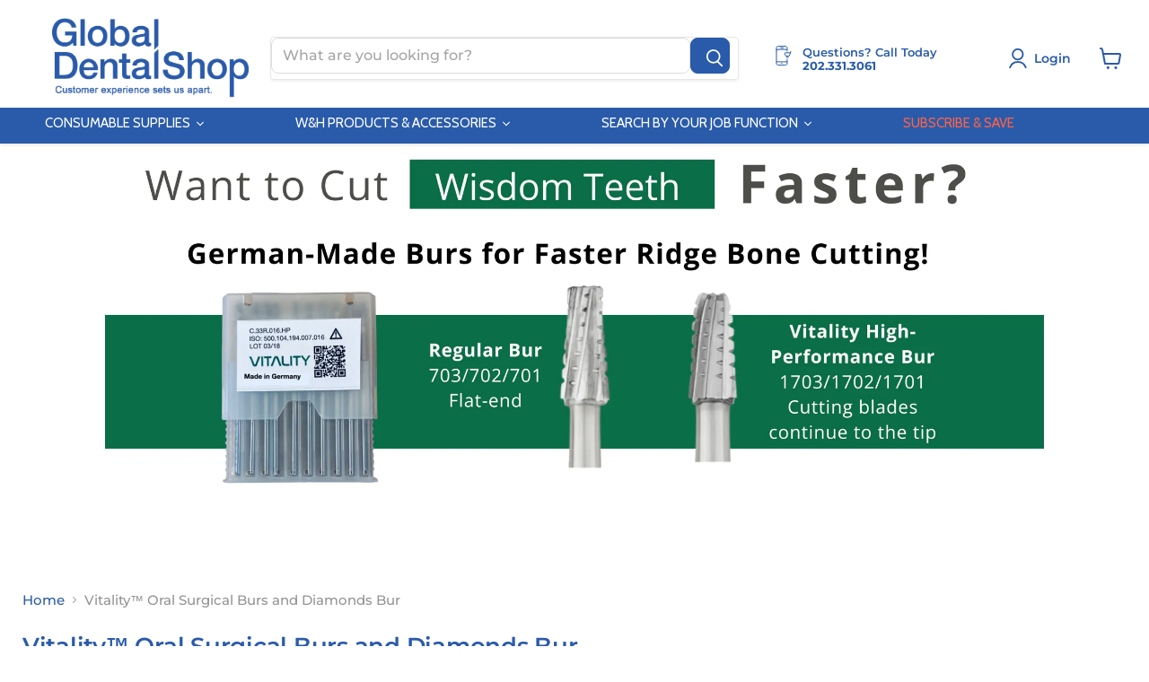

--- FILE ---
content_type: text/html; charset=utf-8
request_url: https://www.globaldentalshop.com/collections/surgical-burs-diamonds
body_size: 85446
content:















<!doctype html>
<html class="no-js no-touch" lang="en">

  <head>
   
  <script>
    window.Store = window.Store || {};
    window.Store.id = 55220273351;
  </script>
    <script>     (function(h,o,t,j,a,r){         h.hj=h.hj||function(){(h.hj.q=h.hj.q||[]).push(arguments)};         h._hjSettings={hjid:3626867,hjsv:6};         a=o.getElementsByTagName('head')[0];         r=o.createElement('script');r.async=1;         r.src=t+h._hjSettings.hjid+j+h._hjSettings.hjsv;         a.appendChild(r);     })(window,document,'https://static.hotjar.com/c/hotjar-','.js?sv='); </script>
    <meta name="google-site-verification" content="STPmU93M3DmsKfEwnqFKZ0ThbU6hf2ezX9r4T8sMU-U" />
    <meta charset="utf-8">
    <meta http-equiv="x-ua-compatible" content="IE=edge">

    <link rel="preconnect" href="https://cdn.shopify.com">
    <link rel="preconnect" href="https://fonts.shopifycdn.com">
    <link rel="preconnect" href="https://v.shopify.com">
    <link rel="preconnect" href="https://cdn.shopifycloud.com">

    <title>Vitality™ Oral Surgical Burs and Diamonds — Global Dental Shop</title>

    
      <meta name="description" content="Shop high-quality surgical burs and diamonds at Global Dental Shop. Find durable, precision rotary instruments for oral surgery from trusted brands—Free shipping available!">
    

    
  <link rel="shortcut icon" href="//www.globaldentalshop.com/cdn/shop/files/new_GDS_Logo_blue_No_Bg_32x32.png?v=1653057781" type="image/png">


    
      <link rel="canonical" href="https://www.globaldentalshop.com/collections/surgical-burs-diamonds" />
    

    <meta name="viewport" content="width=device-width">

    
    















<meta property="og:site_name" content="Global Dental Shop">
<meta property="og:url" content="https://www.globaldentalshop.com/collections/surgical-burs-diamonds">
<meta property="og:title" content="Vitality™ Oral Surgical Burs and Diamonds">
<meta property="og:type" content="website">
<meta property="og:description" content="Shop high-quality surgical burs and diamonds at Global Dental Shop. Find durable, precision rotary instruments for oral surgery from trusted brands—Free shipping available!">




















<meta name="twitter:title" content="Vitality™ Oral Surgical Burs and Diamonds">
<meta name="twitter:description" content="Shop high-quality surgical burs and diamonds at Global Dental Shop. Find durable, precision rotary instruments for oral surgery from trusted brands—Free shipping available!">





    <link rel="preload" href="//www.globaldentalshop.com/cdn/fonts/montserrat/montserrat_n6.1326b3e84230700ef15b3a29fb520639977513e0.woff2" as="font" crossorigin="anonymous">
    <link rel="preload" as="style" href="//www.globaldentalshop.com/cdn/shop/t/66/assets/theme.css?v=35859838611131804191753110266">

    
  <script>window.performance && window.performance.mark && window.performance.mark('shopify.content_for_header.start');</script><meta name="google-site-verification" content="STPmU93M3DmsKfEwnqFKZ0ThbU6hf2ezX9r4T8sMU-U">
<meta id="shopify-digital-wallet" name="shopify-digital-wallet" content="/55220273351/digital_wallets/dialog">
<meta name="shopify-checkout-api-token" content="42bf3710bf13eb2995565f03390ebcbb">
<meta id="in-context-paypal-metadata" data-shop-id="55220273351" data-venmo-supported="false" data-environment="production" data-locale="en_US" data-paypal-v4="true" data-currency="USD">
<link rel="alternate" type="application/atom+xml" title="Feed" href="/collections/surgical-burs-diamonds.atom" />
<link rel="alternate" type="application/json+oembed" href="https://www.globaldentalshop.com/collections/surgical-burs-diamonds.oembed">
<script async="async" src="/checkouts/internal/preloads.js?locale=en-US"></script>
<link rel="preconnect" href="https://shop.app" crossorigin="anonymous">
<script async="async" src="https://shop.app/checkouts/internal/preloads.js?locale=en-US&shop_id=55220273351" crossorigin="anonymous"></script>
<script id="apple-pay-shop-capabilities" type="application/json">{"shopId":55220273351,"countryCode":"US","currencyCode":"USD","merchantCapabilities":["supports3DS"],"merchantId":"gid:\/\/shopify\/Shop\/55220273351","merchantName":"Global Dental Shop","requiredBillingContactFields":["postalAddress","email"],"requiredShippingContactFields":["postalAddress","email"],"shippingType":"shipping","supportedNetworks":["visa","masterCard","amex","discover","elo","jcb"],"total":{"type":"pending","label":"Global Dental Shop","amount":"1.00"},"shopifyPaymentsEnabled":true,"supportsSubscriptions":true}</script>
<script id="shopify-features" type="application/json">{"accessToken":"42bf3710bf13eb2995565f03390ebcbb","betas":["rich-media-storefront-analytics"],"domain":"www.globaldentalshop.com","predictiveSearch":true,"shopId":55220273351,"locale":"en"}</script>
<script>var Shopify = Shopify || {};
Shopify.shop = "globaldentalshop.myshopify.com";
Shopify.locale = "en";
Shopify.currency = {"active":"USD","rate":"1.0"};
Shopify.country = "US";
Shopify.theme = {"name":"empire-2023\/main | Bold | Dec.18.24","id":145783914725,"schema_name":"Empire","schema_version":"9.1.1","theme_store_id":null,"role":"main"};
Shopify.theme.handle = "null";
Shopify.theme.style = {"id":null,"handle":null};
Shopify.cdnHost = "www.globaldentalshop.com/cdn";
Shopify.routes = Shopify.routes || {};
Shopify.routes.root = "/";</script>
<script type="module">!function(o){(o.Shopify=o.Shopify||{}).modules=!0}(window);</script>
<script>!function(o){function n(){var o=[];function n(){o.push(Array.prototype.slice.apply(arguments))}return n.q=o,n}var t=o.Shopify=o.Shopify||{};t.loadFeatures=n(),t.autoloadFeatures=n()}(window);</script>
<script>
  window.ShopifyPay = window.ShopifyPay || {};
  window.ShopifyPay.apiHost = "shop.app\/pay";
  window.ShopifyPay.redirectState = null;
</script>
<script id="shop-js-analytics" type="application/json">{"pageType":"collection"}</script>
<script defer="defer" async type="module" src="//www.globaldentalshop.com/cdn/shopifycloud/shop-js/modules/v2/client.init-shop-cart-sync_IZsNAliE.en.esm.js"></script>
<script defer="defer" async type="module" src="//www.globaldentalshop.com/cdn/shopifycloud/shop-js/modules/v2/chunk.common_0OUaOowp.esm.js"></script>
<script type="module">
  await import("//www.globaldentalshop.com/cdn/shopifycloud/shop-js/modules/v2/client.init-shop-cart-sync_IZsNAliE.en.esm.js");
await import("//www.globaldentalshop.com/cdn/shopifycloud/shop-js/modules/v2/chunk.common_0OUaOowp.esm.js");

  window.Shopify.SignInWithShop?.initShopCartSync?.({"fedCMEnabled":true,"windoidEnabled":true});

</script>
<script>
  window.Shopify = window.Shopify || {};
  if (!window.Shopify.featureAssets) window.Shopify.featureAssets = {};
  window.Shopify.featureAssets['shop-js'] = {"shop-cart-sync":["modules/v2/client.shop-cart-sync_DLOhI_0X.en.esm.js","modules/v2/chunk.common_0OUaOowp.esm.js"],"init-fed-cm":["modules/v2/client.init-fed-cm_C6YtU0w6.en.esm.js","modules/v2/chunk.common_0OUaOowp.esm.js"],"shop-button":["modules/v2/client.shop-button_BCMx7GTG.en.esm.js","modules/v2/chunk.common_0OUaOowp.esm.js"],"shop-cash-offers":["modules/v2/client.shop-cash-offers_BT26qb5j.en.esm.js","modules/v2/chunk.common_0OUaOowp.esm.js","modules/v2/chunk.modal_CGo_dVj3.esm.js"],"init-windoid":["modules/v2/client.init-windoid_B9PkRMql.en.esm.js","modules/v2/chunk.common_0OUaOowp.esm.js"],"init-shop-email-lookup-coordinator":["modules/v2/client.init-shop-email-lookup-coordinator_DZkqjsbU.en.esm.js","modules/v2/chunk.common_0OUaOowp.esm.js"],"shop-toast-manager":["modules/v2/client.shop-toast-manager_Di2EnuM7.en.esm.js","modules/v2/chunk.common_0OUaOowp.esm.js"],"shop-login-button":["modules/v2/client.shop-login-button_BtqW_SIO.en.esm.js","modules/v2/chunk.common_0OUaOowp.esm.js","modules/v2/chunk.modal_CGo_dVj3.esm.js"],"avatar":["modules/v2/client.avatar_BTnouDA3.en.esm.js"],"pay-button":["modules/v2/client.pay-button_CWa-C9R1.en.esm.js","modules/v2/chunk.common_0OUaOowp.esm.js"],"init-shop-cart-sync":["modules/v2/client.init-shop-cart-sync_IZsNAliE.en.esm.js","modules/v2/chunk.common_0OUaOowp.esm.js"],"init-customer-accounts":["modules/v2/client.init-customer-accounts_DenGwJTU.en.esm.js","modules/v2/client.shop-login-button_BtqW_SIO.en.esm.js","modules/v2/chunk.common_0OUaOowp.esm.js","modules/v2/chunk.modal_CGo_dVj3.esm.js"],"init-shop-for-new-customer-accounts":["modules/v2/client.init-shop-for-new-customer-accounts_JdHXxpS9.en.esm.js","modules/v2/client.shop-login-button_BtqW_SIO.en.esm.js","modules/v2/chunk.common_0OUaOowp.esm.js","modules/v2/chunk.modal_CGo_dVj3.esm.js"],"init-customer-accounts-sign-up":["modules/v2/client.init-customer-accounts-sign-up_D6__K_p8.en.esm.js","modules/v2/client.shop-login-button_BtqW_SIO.en.esm.js","modules/v2/chunk.common_0OUaOowp.esm.js","modules/v2/chunk.modal_CGo_dVj3.esm.js"],"checkout-modal":["modules/v2/client.checkout-modal_C_ZQDY6s.en.esm.js","modules/v2/chunk.common_0OUaOowp.esm.js","modules/v2/chunk.modal_CGo_dVj3.esm.js"],"shop-follow-button":["modules/v2/client.shop-follow-button_XetIsj8l.en.esm.js","modules/v2/chunk.common_0OUaOowp.esm.js","modules/v2/chunk.modal_CGo_dVj3.esm.js"],"lead-capture":["modules/v2/client.lead-capture_DvA72MRN.en.esm.js","modules/v2/chunk.common_0OUaOowp.esm.js","modules/v2/chunk.modal_CGo_dVj3.esm.js"],"shop-login":["modules/v2/client.shop-login_ClXNxyh6.en.esm.js","modules/v2/chunk.common_0OUaOowp.esm.js","modules/v2/chunk.modal_CGo_dVj3.esm.js"],"payment-terms":["modules/v2/client.payment-terms_CNlwjfZz.en.esm.js","modules/v2/chunk.common_0OUaOowp.esm.js","modules/v2/chunk.modal_CGo_dVj3.esm.js"]};
</script>
<script>(function() {
  var isLoaded = false;
  function asyncLoad() {
    if (isLoaded) return;
    isLoaded = true;
    var urls = ["https:\/\/na.shgcdn3.com\/collector.js?shop=globaldentalshop.myshopify.com","https:\/\/gdprcdn.b-cdn.net\/js\/gdpr_cookie_consent.min.js?shop=globaldentalshop.myshopify.com","https:\/\/cdn1.stamped.io\/files\/widget.min.js?shop=globaldentalshop.myshopify.com","https:\/\/hiddencollections.upsell-apps.com\/embed.js?shop=globaldentalshop.myshopify.com","\/\/d1liekpayvooaz.cloudfront.net\/apps\/customizery\/customizery.js?shop=globaldentalshop.myshopify.com","https:\/\/chimpstatic.com\/mcjs-connected\/js\/users\/c764137ab4aedc0d1113da288\/78c99d804085477aaec9dec47.js?shop=globaldentalshop.myshopify.com","\/\/cdn.shopify.com\/proxy\/f077b9f1c2226f5fa25ab286460a3a147ece6c0f73e0c9ccbb89b93377c3e7ac\/d33a6lvgbd0fej.cloudfront.net\/script_tag\/secomapp.scripttag.js?shop=globaldentalshop.myshopify.com\u0026sp-cache-control=cHVibGljLCBtYXgtYWdlPTkwMA"];
    for (var i = 0; i < urls.length; i++) {
      var s = document.createElement('script');
      s.type = 'text/javascript';
      s.async = true;
      s.src = urls[i];
      var x = document.getElementsByTagName('script')[0];
      x.parentNode.insertBefore(s, x);
    }
  };
  if(window.attachEvent) {
    window.attachEvent('onload', asyncLoad);
  } else {
    window.addEventListener('load', asyncLoad, false);
  }
})();</script>
<script id="__st">var __st={"a":55220273351,"offset":-18000,"reqid":"071cac98-237c-49e4-8519-e5f092e289f8-1768426685","pageurl":"www.globaldentalshop.com\/collections\/surgical-burs-diamonds","u":"5e62a11229c0","p":"collection","rtyp":"collection","rid":262049530055};</script>
<script>window.ShopifyPaypalV4VisibilityTracking = true;</script>
<script id="captcha-bootstrap">!function(){'use strict';const t='contact',e='account',n='new_comment',o=[[t,t],['blogs',n],['comments',n],[t,'customer']],c=[[e,'customer_login'],[e,'guest_login'],[e,'recover_customer_password'],[e,'create_customer']],r=t=>t.map((([t,e])=>`form[action*='/${t}']:not([data-nocaptcha='true']) input[name='form_type'][value='${e}']`)).join(','),a=t=>()=>t?[...document.querySelectorAll(t)].map((t=>t.form)):[];function s(){const t=[...o],e=r(t);return a(e)}const i='password',u='form_key',d=['recaptcha-v3-token','g-recaptcha-response','h-captcha-response',i],f=()=>{try{return window.sessionStorage}catch{return}},m='__shopify_v',_=t=>t.elements[u];function p(t,e,n=!1){try{const o=window.sessionStorage,c=JSON.parse(o.getItem(e)),{data:r}=function(t){const{data:e,action:n}=t;return t[m]||n?{data:e,action:n}:{data:t,action:n}}(c);for(const[e,n]of Object.entries(r))t.elements[e]&&(t.elements[e].value=n);n&&o.removeItem(e)}catch(o){console.error('form repopulation failed',{error:o})}}const l='form_type',E='cptcha';function T(t){t.dataset[E]=!0}const w=window,h=w.document,L='Shopify',v='ce_forms',y='captcha';let A=!1;((t,e)=>{const n=(g='f06e6c50-85a8-45c8-87d0-21a2b65856fe',I='https://cdn.shopify.com/shopifycloud/storefront-forms-hcaptcha/ce_storefront_forms_captcha_hcaptcha.v1.5.2.iife.js',D={infoText:'Protected by hCaptcha',privacyText:'Privacy',termsText:'Terms'},(t,e,n)=>{const o=w[L][v],c=o.bindForm;if(c)return c(t,g,e,D).then(n);var r;o.q.push([[t,g,e,D],n]),r=I,A||(h.body.append(Object.assign(h.createElement('script'),{id:'captcha-provider',async:!0,src:r})),A=!0)});var g,I,D;w[L]=w[L]||{},w[L][v]=w[L][v]||{},w[L][v].q=[],w[L][y]=w[L][y]||{},w[L][y].protect=function(t,e){n(t,void 0,e),T(t)},Object.freeze(w[L][y]),function(t,e,n,w,h,L){const[v,y,A,g]=function(t,e,n){const i=e?o:[],u=t?c:[],d=[...i,...u],f=r(d),m=r(i),_=r(d.filter((([t,e])=>n.includes(e))));return[a(f),a(m),a(_),s()]}(w,h,L),I=t=>{const e=t.target;return e instanceof HTMLFormElement?e:e&&e.form},D=t=>v().includes(t);t.addEventListener('submit',(t=>{const e=I(t);if(!e)return;const n=D(e)&&!e.dataset.hcaptchaBound&&!e.dataset.recaptchaBound,o=_(e),c=g().includes(e)&&(!o||!o.value);(n||c)&&t.preventDefault(),c&&!n&&(function(t){try{if(!f())return;!function(t){const e=f();if(!e)return;const n=_(t);if(!n)return;const o=n.value;o&&e.removeItem(o)}(t);const e=Array.from(Array(32),(()=>Math.random().toString(36)[2])).join('');!function(t,e){_(t)||t.append(Object.assign(document.createElement('input'),{type:'hidden',name:u})),t.elements[u].value=e}(t,e),function(t,e){const n=f();if(!n)return;const o=[...t.querySelectorAll(`input[type='${i}']`)].map((({name:t})=>t)),c=[...d,...o],r={};for(const[a,s]of new FormData(t).entries())c.includes(a)||(r[a]=s);n.setItem(e,JSON.stringify({[m]:1,action:t.action,data:r}))}(t,e)}catch(e){console.error('failed to persist form',e)}}(e),e.submit())}));const S=(t,e)=>{t&&!t.dataset[E]&&(n(t,e.some((e=>e===t))),T(t))};for(const o of['focusin','change'])t.addEventListener(o,(t=>{const e=I(t);D(e)&&S(e,y())}));const B=e.get('form_key'),M=e.get(l),P=B&&M;t.addEventListener('DOMContentLoaded',(()=>{const t=y();if(P)for(const e of t)e.elements[l].value===M&&p(e,B);[...new Set([...A(),...v().filter((t=>'true'===t.dataset.shopifyCaptcha))])].forEach((e=>S(e,t)))}))}(h,new URLSearchParams(w.location.search),n,t,e,['guest_login'])})(!0,!0)}();</script>
<script integrity="sha256-4kQ18oKyAcykRKYeNunJcIwy7WH5gtpwJnB7kiuLZ1E=" data-source-attribution="shopify.loadfeatures" defer="defer" src="//www.globaldentalshop.com/cdn/shopifycloud/storefront/assets/storefront/load_feature-a0a9edcb.js" crossorigin="anonymous"></script>
<script crossorigin="anonymous" defer="defer" src="//www.globaldentalshop.com/cdn/shopifycloud/storefront/assets/shopify_pay/storefront-65b4c6d7.js?v=20250812"></script>
<script data-source-attribution="shopify.dynamic_checkout.dynamic.init">var Shopify=Shopify||{};Shopify.PaymentButton=Shopify.PaymentButton||{isStorefrontPortableWallets:!0,init:function(){window.Shopify.PaymentButton.init=function(){};var t=document.createElement("script");t.src="https://www.globaldentalshop.com/cdn/shopifycloud/portable-wallets/latest/portable-wallets.en.js",t.type="module",document.head.appendChild(t)}};
</script>
<script data-source-attribution="shopify.dynamic_checkout.buyer_consent">
  function portableWalletsHideBuyerConsent(e){var t=document.getElementById("shopify-buyer-consent"),n=document.getElementById("shopify-subscription-policy-button");t&&n&&(t.classList.add("hidden"),t.setAttribute("aria-hidden","true"),n.removeEventListener("click",e))}function portableWalletsShowBuyerConsent(e){var t=document.getElementById("shopify-buyer-consent"),n=document.getElementById("shopify-subscription-policy-button");t&&n&&(t.classList.remove("hidden"),t.removeAttribute("aria-hidden"),n.addEventListener("click",e))}window.Shopify?.PaymentButton&&(window.Shopify.PaymentButton.hideBuyerConsent=portableWalletsHideBuyerConsent,window.Shopify.PaymentButton.showBuyerConsent=portableWalletsShowBuyerConsent);
</script>
<script data-source-attribution="shopify.dynamic_checkout.cart.bootstrap">document.addEventListener("DOMContentLoaded",(function(){function t(){return document.querySelector("shopify-accelerated-checkout-cart, shopify-accelerated-checkout")}if(t())Shopify.PaymentButton.init();else{new MutationObserver((function(e,n){t()&&(Shopify.PaymentButton.init(),n.disconnect())})).observe(document.body,{childList:!0,subtree:!0})}}));
</script>
<script id='scb4127' type='text/javascript' async='' src='https://www.globaldentalshop.com/cdn/shopifycloud/privacy-banner/storefront-banner.js'></script><link id="shopify-accelerated-checkout-styles" rel="stylesheet" media="screen" href="https://www.globaldentalshop.com/cdn/shopifycloud/portable-wallets/latest/accelerated-checkout-backwards-compat.css" crossorigin="anonymous">
<style id="shopify-accelerated-checkout-cart">
        #shopify-buyer-consent {
  margin-top: 1em;
  display: inline-block;
  width: 100%;
}

#shopify-buyer-consent.hidden {
  display: none;
}

#shopify-subscription-policy-button {
  background: none;
  border: none;
  padding: 0;
  text-decoration: underline;
  font-size: inherit;
  cursor: pointer;
}

#shopify-subscription-policy-button::before {
  box-shadow: none;
}

      </style>

<script>window.performance && window.performance.mark && window.performance.mark('shopify.content_for_header.end');</script>
  



  <script type="text/javascript">
    window.__shgProducts = window.__shgProducts || {};
    
      
      
    
  </script>



  <script type="text/javascript">
    
      window.__shgMoneyFormat = window.__shgMoneyFormat || {"CAD":{"currency":"CAD","currency_symbol":"$","currency_symbol_location":"left","decimal_places":2,"decimal_separator":".","thousands_separator":","},"USD":{"currency":"USD","currency_symbol":"$","currency_symbol_location":"left","decimal_places":2,"decimal_separator":".","thousands_separator":","}};
    
    window.__shgCurrentCurrencyCode = window.__shgCurrentCurrencyCode || {
      currency: "USD",
      currency_symbol: "$",
      decimal_separator: ".",
      thousands_separator: ",",
      decimal_places: 2,
      currency_symbol_location: "left"
    };
  </script>




    <link href="//www.globaldentalshop.com/cdn/shop/t/66/assets/bsub.scss.css?v=85758244257572168171741788432" rel="stylesheet" type="text/css" media="all" />
<link href="//www.globaldentalshop.com/cdn/shop/t/66/assets/theme.css?v=35859838611131804191753110266" rel="stylesheet" type="text/css" media="all" />

    
    <script>
      window.Theme = window.Theme || {};
      window.Theme.version = '9.1.1';
      window.Theme.name = 'Empire';
      window.Theme.routes = {
        "root_url": "/",
        "account_url": "/account",
        "account_login_url": "/account/login",
        "account_logout_url": "/account/logout",
        "account_register_url": "/account/register",
        "account_addresses_url": "/account/addresses",
        "collections_url": "/collections",
        "all_products_collection_url": "/collections/all",
        "search_url": "/search",
        "predictive_search_url": "/search/suggest",
        "cart_url": "/cart",
        "cart_add_url": "/cart/add",
        "cart_change_url": "/cart/change",
        "cart_clear_url": "/cart/clear",
        "product_recommendations_url": "/recommendations/products",
      };
    </script>
    
<script>
    // empty script tag to work around a platform issue where attributes of first script in file are scrubbed
</script>

<script id="bold-subscriptions-script" type="text/javascript">
    window.BOLD = window.BOLD || {};
    window.BOLD.subscriptions = window.BOLD.subscriptions || {};
    window.BOLD.subscriptions.config = window.BOLD.subscriptions.config || {};
    window.BOLD.subscriptions.config.legacyAssetsLoaded = true;

    if (!window.BOLD.subscriptions.config.isAppEmbedEnabled) {
        window.BOLD.subscriptions.classes = window.BOLD.subscriptions.classes || {};
        window.BOLD.subscriptions.patches = window.BOLD.subscriptions.patches || {};
        window.BOLD.subscriptions.patches.maxCheckoutRetries = window.BOLD.subscriptions.patches.maxCheckoutRetries || 200;
        window.BOLD.subscriptions.patches.currentCheckoutRetries = window.BOLD.subscriptions.patches.currentCheckoutRetries || 0;
        window.BOLD.subscriptions.patches.maxCashierPatchAttempts = window.BOLD.subscriptions.patches.maxCashierPatchAttempts || 200;
        window.BOLD.subscriptions.patches.currentCashierPatchAttempts = window.BOLD.subscriptions.patches.currentCashierPatchAttempts || 0;
        window.BOLD.subscriptions.config.platform = 'shopify';
        window.BOLD.subscriptions.config.shopDomain = 'globaldentalshop.myshopify.com';
        window.BOLD.subscriptions.config.customDomain = 'www.globaldentalshop.com';
        window.BOLD.subscriptions.config.shopIdentifier = '55220273351';
                    window.BOLD.subscriptions.config.appUrl = 'https://sub.boldapps.net';
        window.BOLD.subscriptions.config.currencyCode = 'USD';
        window.BOLD.subscriptions.config.checkoutType = 'shopify';
        window.BOLD.subscriptions.config.currencyFormat = "$\u0026#123;\u0026#123;amount}}";
        window.BOLD.subscriptions.config.shopCurrencies = [{"id":2133,"currency":"USD","currency_format":"$\u0026#123;\u0026#123;amount}}","created_at":"2021-04-06 17:39:31","updated_at":"2021-04-06 17:39:31"}];
        window.BOLD.subscriptions.config.shopSettings = {"allow_msp_cancellation":true,"allow_msp_prepaid_renewal":true,"customer_can_pause_subscription":true,"customer_can_change_next_order_date":true,"customer_can_change_order_frequency":true,"customer_can_create_an_additional_order":false,"customer_can_use_passwordless_login":false,"customer_passwordless_login_redirect":false,"customer_can_add_products_to_existing_subscriptions":false,"show_currency_code":true,"stored_payment_method_policy":"required"};
        window.BOLD.subscriptions.config.customerLoginPath = null;

        // TODO: Remove the isset with BS2-4659_improve_large_group_selection
                    window.BOLD.subscriptions.config.loadSubscriptionGroupFrom = 'default';
                                window.BOLD.subscriptions.config.loadSubscriptionGroupFromTypes = {"DEFAULT":"default","BSUB_API":"bsub_api"};
                    window.BOLD.subscriptions.config.cashierPluginOnlyMode = window.BOLD.subscriptions.config.cashierPluginOnlyMode || false;
        if (window.BOLD.subscriptions.config.waitForCheckoutLoader === undefined) {
            window.BOLD.subscriptions.config.waitForCheckoutLoader = true;
        }

        window.BOLD.subscriptions.config.addToCartFormSelectors = window.BOLD.subscriptions.config.addToCartFormSelectors || [];
        window.BOLD.subscriptions.config.addToCartButtonSelectors = window.BOLD.subscriptions.config.addToCartButtonSelectors || [];
        window.BOLD.subscriptions.config.widgetInsertBeforeSelectors = window.BOLD.subscriptions.config.widgetInsertBeforeSelectors || [];
        window.BOLD.subscriptions.config.quickAddToCartButtonSelectors = window.BOLD.subscriptions.config.quickAddToCartButtonSelectors || [];
        window.BOLD.subscriptions.config.cartElementSelectors = window.BOLD.subscriptions.config.cartElementSelectors || [];
        window.BOLD.subscriptions.config.cartTotalElementSelectors = window.BOLD.subscriptions.config.cartTotalElementSelectors || [];
        window.BOLD.subscriptions.config.lineItemSelectors = window.BOLD.subscriptions.config.lineItemSelectors || [];
        window.BOLD.subscriptions.config.lineItemNameSelectors = window.BOLD.subscriptions.config.lineItemNameSelectors || [];
        window.BOLD.subscriptions.config.checkoutButtonSelectors = window.BOLD.subscriptions.config.checkoutButtonSelectors || [];

        window.BOLD.subscriptions.config.featureFlags = window.BOLD.subscriptions.config.featureFlags || ["BS2-4293-skip-tx-fee-eq-zero","BE-1393-relocate-prepaid-metadata","BE-1614-use-seletedDate-for-offset"];
        window.BOLD.subscriptions.config.subscriptionProcessingFrequency = '60';
        window.BOLD.subscriptions.config.requireMSPInitialLoadingMessage = true;
        window.BOLD.subscriptions.data = window.BOLD.subscriptions.data || {};

        // Interval text markup template
        window.BOLD.subscriptions.config.lineItemPropertyListSelectors = window.BOLD.subscriptions.config.lineItemPropertyListSelectors || [];
        window.BOLD.subscriptions.config.lineItemPropertyListSelectors.push('dl.definitionList');
        window.BOLD.subscriptions.config.lineItemPropertyListTemplate = window.BOLD.subscriptions.config.lineItemPropertyListTemplate || '<dl class="definitionList"></dl>';
        window.BOLD.subscriptions.config.lineItemPropertyTemplate = window.BOLD.subscriptions.config.lineItemPropertyTemplate || '<dt class="definitionList-key">\:</dt><dd class="definitionList-value">\</dd>';

        // Discount text markup template
        window.BOLD.subscriptions.config.discountItemTemplate = window.BOLD.subscriptions.config.discountItemTemplate || '<div class="bold-subscriptions-discount"><div class="bold-subscriptions-discount__details">\</div><div class="bold-subscriptions-discount__total">\</div></div>';


        // Constants in XMLHttpRequest are not reliable, so we will create our own
        // reference: https://developer.mozilla.org/en-US/docs/Web/API/XMLHttpRequest/readyState
        window.BOLD.subscriptions.config.XMLHttpRequest = {
            UNSENT:0,            // Client has been created. open() not called yet.
            OPENED: 1,           // open() has been called.
            HEADERS_RECEIVED: 2, // send() has been called, and headers and status are available.
            LOADING: 3,          // Downloading; responseText holds partial data.
            DONE: 4              // The operation is complete.
        };

        window.BOLD.subscriptions.config.assetBaseUrl = 'https://sub.boldapps.net';
        if (window.localStorage && window.localStorage.getItem('boldSubscriptionsAssetBaseUrl')) {
            window.BOLD.subscriptions.config.assetBaseUrl = window.localStorage.getItem('boldSubscriptionsAssetBaseUrl')
        }

        window.BOLD.subscriptions.data.subscriptionGroups = [];
        if (localStorage && localStorage.getItem('boldSubscriptionsSubscriptionGroups')) {
            window.BOLD.subscriptions.data.subscriptionGroups = JSON.parse(localStorage.getItem('boldSubscriptionsSubscriptionGroups'));
        } else {
            window.BOLD.subscriptions.data.subscriptionGroups = [{"id":12049,"billing_rules":[{"id":24370,"subscription_group_id":12049,"interval_name":"1 month","billing_rule":"FREQ=MONTHLY","custom_billing_rule":""},{"id":24852,"subscription_group_id":12049,"interval_name":"2 months","billing_rule":"FREQ=MONTHLY;INTERVAL=2","custom_billing_rule":""},{"id":24853,"subscription_group_id":12049,"interval_name":"3 months","billing_rule":"FREQ=MONTHLY;INTERVAL=3","custom_billing_rule":""}],"is_subscription_only":false,"allow_prepaid":false,"is_prepaid_only":false,"should_continue_prepaid":true,"continue_prepaid_type":"as_prepaid","prepaid_durations":[{"id":11988,"subscription_group_id":12049,"total_duration":1,"discount_type":"percentage","discount_value":0}],"selection_options":[{"platform_entity_id":"6562833334471"},{"platform_entity_id":"8055067148517"},{"platform_entity_id":"6738627657927"}],"discount_type":"percentage","percent_discount":20,"fixed_discount":0,"can_add_to_cart":true},{"id":14034,"billing_rules":[{"id":28349,"subscription_group_id":14034,"interval_name":"1 Month","billing_rule":"FREQ=MONTHLY","custom_billing_rule":""},{"id":28350,"subscription_group_id":14034,"interval_name":"2 Months","billing_rule":"FREQ=MONTHLY;INTERVAL=2","custom_billing_rule":""},{"id":28351,"subscription_group_id":14034,"interval_name":"3 Months","billing_rule":"FREQ=MONTHLY;INTERVAL=3","custom_billing_rule":""}],"is_subscription_only":false,"allow_prepaid":false,"is_prepaid_only":false,"should_continue_prepaid":true,"continue_prepaid_type":"as_prepaid","prepaid_durations":[{"id":13986,"subscription_group_id":14034,"total_duration":1,"discount_type":"percentage","discount_value":0}],"selection_options":[{"platform_entity_id":"6562834088135"},{"platform_entity_id":"6562834219207"},{"platform_entity_id":"7592929263845"}],"discount_type":"percentage","percent_discount":30,"fixed_discount":0,"can_add_to_cart":true},{"id":15831,"billing_rules":[{"id":33090,"subscription_group_id":15831,"interval_name":"Monthly","billing_rule":"FREQ=MONTHLY","custom_billing_rule":""},{"id":33091,"subscription_group_id":15831,"interval_name":"2 Months","billing_rule":"FREQ=MONTHLY;INTERVAL=2","custom_billing_rule":""},{"id":33092,"subscription_group_id":15831,"interval_name":"3 Months","billing_rule":"FREQ=MONTHLY;INTERVAL=3","custom_billing_rule":""}],"is_subscription_only":false,"allow_prepaid":false,"is_prepaid_only":false,"should_continue_prepaid":true,"continue_prepaid_type":"as_prepaid","prepaid_durations":[{"id":15706,"subscription_group_id":15831,"total_duration":1,"discount_type":"percentage","discount_value":0}],"selection_options":[{"platform_entity_id":"6562833531079"},{"platform_entity_id":"6562833760455"},{"platform_entity_id":"6562833924295"},{"platform_entity_id":"8105801908453"},{"platform_entity_id":"8212137705701"},{"platform_entity_id":"8212138492133"},{"platform_entity_id":"8221999530213"},{"platform_entity_id":"8221998645477"}],"discount_type":"percentage","percent_discount":20,"fixed_discount":0,"can_add_to_cart":true},{"id":15832,"billing_rules":[{"id":33093,"subscription_group_id":15832,"interval_name":"Monthly","billing_rule":"FREQ=MONTHLY","custom_billing_rule":""},{"id":33094,"subscription_group_id":15832,"interval_name":"2 Months","billing_rule":"FREQ=MONTHLY;INTERVAL=2","custom_billing_rule":""},{"id":33095,"subscription_group_id":15832,"interval_name":"3 Months","billing_rule":"FREQ=MONTHLY;INTERVAL=3","custom_billing_rule":""}],"is_subscription_only":false,"allow_prepaid":false,"is_prepaid_only":false,"should_continue_prepaid":true,"continue_prepaid_type":"as_prepaid","prepaid_durations":[{"id":15707,"subscription_group_id":15832,"total_duration":1,"discount_type":"percentage","discount_value":0}],"selection_options":[{"platform_entity_id":"6562833072327"},{"platform_entity_id":"6562833203399"},{"platform_entity_id":"7857802084581"}],"discount_type":"percentage","percent_discount":15,"fixed_discount":0,"can_add_to_cart":true},{"id":15842,"billing_rules":[{"id":33121,"subscription_group_id":15842,"interval_name":"Monthly","billing_rule":"FREQ=MONTHLY","custom_billing_rule":""},{"id":33122,"subscription_group_id":15842,"interval_name":"2 Months","billing_rule":"FREQ=MONTHLY;INTERVAL=2","custom_billing_rule":""},{"id":33123,"subscription_group_id":15842,"interval_name":"3 Months","billing_rule":"FREQ=MONTHLY;INTERVAL=3","custom_billing_rule":""}],"is_subscription_only":false,"allow_prepaid":false,"is_prepaid_only":false,"should_continue_prepaid":true,"continue_prepaid_type":"as_prepaid","prepaid_durations":[{"id":15717,"subscription_group_id":15842,"total_duration":1,"discount_type":"percentage","discount_value":0}],"selection_options":[{"platform_entity_id":"6562831532231"},{"platform_entity_id":"6562831630535"},{"platform_entity_id":"6562831761607"},{"platform_entity_id":"8191088754917"},{"platform_entity_id":"8191124275429"},{"platform_entity_id":"8191182405861"},{"platform_entity_id":"8191262163173"},{"platform_entity_id":"8191300337893"},{"platform_entity_id":"8191359221989"},{"platform_entity_id":"8191338414309"},{"platform_entity_id":"8202521805029"},{"platform_entity_id":"8202749444325"},{"platform_entity_id":"8202759766245"},{"platform_entity_id":"8202758619365"},{"platform_entity_id":"8202753933541"},{"platform_entity_id":"8202746822885"},{"platform_entity_id":"8191440879845"},{"platform_entity_id":"8191452020965"},{"platform_entity_id":"8191541969125"}],"discount_type":"percentage","percent_discount":10,"fixed_discount":0,"can_add_to_cart":true},{"id":28567,"billing_rules":[{"id":63266,"subscription_group_id":28567,"interval_name":"Monthly","billing_rule":"FREQ=MONTHLY","custom_billing_rule":""},{"id":63273,"subscription_group_id":28567,"interval_name":"Every 2 months","billing_rule":"FREQ=MONTHLY;INTERVAL=2","custom_billing_rule":""},{"id":63274,"subscription_group_id":28567,"interval_name":"3 Month","billing_rule":"FREQ=MONTHLY;INTERVAL=3","custom_billing_rule":""}],"is_subscription_only":false,"allow_prepaid":false,"is_prepaid_only":false,"should_continue_prepaid":true,"continue_prepaid_type":"as_prepaid","prepaid_durations":[{"id":28507,"subscription_group_id":28567,"total_duration":1,"discount_type":"percentage","discount_value":0}],"selection_options":[{"platform_entity_id":"7857802084581"}],"discount_type":"percentage","percent_discount":100,"fixed_discount":0,"can_add_to_cart":true}];
        }

        window.BOLD.subscriptions.isFeatureFlagEnabled = function (featureFlag) {
            for (var i = 0; i < window.BOLD.subscriptions.config.featureFlags.length; i++) {
                if (window.BOLD.subscriptions.config.featureFlags[i] === featureFlag){
                    return true;
                }
            }
            return false;
        }

        window.BOLD.subscriptions.logger = {
            tag: "bold_subscriptions",
            // the bold subscriptions log level
            // 0 - errors (default)
            // 1 - warnings + errors
            // 2 - info + warnings + errors
            // use window.localStorage.setItem('boldSubscriptionsLogLevel', x) to set the log level
            levels: {
                ERROR: 0,
                WARN: 1,
                INFO: 2,
            },
            level: parseInt((window.localStorage && window.localStorage.getItem('boldSubscriptionsLogLevel')) || "0", 10),
            _log: function(callArgs, level) {
                if (!window.console) {
                    return null;
                }

                if (window.BOLD.subscriptions.logger.level < level) {
                    return;
                }

                var params = Array.prototype.slice.call(callArgs);
                params.unshift(window.BOLD.subscriptions.logger.tag);

                switch (level) {
                    case window.BOLD.subscriptions.logger.levels.INFO:
                        console.info.apply(null, params);
                        return;
                    case window.BOLD.subscriptions.logger.levels.WARN:
                        console.warn.apply(null, params);
                        return;
                    case window.BOLD.subscriptions.logger.levels.ERROR:
                        console.error.apply(null, params);
                        return;
                    default:
                        console.log.apply(null, params);
                        return;
                }
            },
            info: function() {
                window.BOLD.subscriptions.logger._log(arguments, window.BOLD.subscriptions.logger.levels.INFO);
            },
            warn: function() {
                window.BOLD.subscriptions.logger._log(arguments, window.BOLD.subscriptions.logger.levels.WARN);
            },
            error: function() {
                window.BOLD.subscriptions.logger._log(arguments, window.BOLD.subscriptions.logger.levels.ERROR);
            }
        }

        window.BOLD.subscriptions.shouldLoadSubscriptionGroupFromAPI = function() {
            return window.BOLD.subscriptions.config.loadSubscriptionGroupFrom === window.BOLD.subscriptions.config.loadSubscriptionGroupFromTypes['BSUB_API'];
        }

        window.BOLD.subscriptions.getSubscriptionGroupFromProductId = function (productId) {
            var data = window.BOLD.subscriptions.data;
            var foundGroup = null;
            for (var i = 0; i < data.subscriptionGroups.length; i += 1) {
                var subscriptionGroup = data.subscriptionGroups[i];
                for (var j = 0; j < subscriptionGroup.selection_options.length; j += 1) {
                    var selectionOption = subscriptionGroup.selection_options[j];
                    if (selectionOption.platform_entity_id === productId.toString()) {
                        foundGroup = subscriptionGroup;
                        break;
                    }
                }
                if (foundGroup) {
                    break;
                }
            }
            return foundGroup;
        };

        window.BOLD.subscriptions.getSubscriptionGroupById = function(subGroupId) {
            var subscriptionGroups = window.BOLD.subscriptions.data.subscriptionGroups;

            for (var i = 0; i < subscriptionGroups.length; i += 1) {
                var subGroup = subscriptionGroups[i];
                if (subGroup.id === subGroupId) {
                    return subGroup;
                }
            }

            return null;
        };

        window.BOLD.subscriptions.addSubscriptionGroup = function (subscriptionGroup) {
            if(!window.BOLD.subscriptions.getSubscriptionGroupById(subscriptionGroup.id))
            {
                window.BOLD.subscriptions.data.subscriptionGroups.push(subscriptionGroup);
            }
        }

        window.BOLD.subscriptions.getSubscriptionGroupPrepaidDurationById = function(subscriptionGroupId, prepaidDurationId) {
            var subscriptionGroup = window.BOLD.subscriptions.getSubscriptionGroupById(subscriptionGroupId);

            if (
                !subscriptionGroup
                || !subscriptionGroup.prepaid_durations
                || !subscriptionGroup.prepaid_durations.length
            ) {
                return null;
            }

            for (var i = 0; i < subscriptionGroup.prepaid_durations.length; i++) {
                var prepaidDuration = subscriptionGroup.prepaid_durations[i];
                if (prepaidDuration.id === prepaidDurationId) {
                    return prepaidDuration;
                }
            }

            return null;
        }

        window.BOLD.subscriptions.getSubscriptionGroupBillingRuleById = function(subGroup, billingRuleId) {
            for (var i = 0; i < subGroup.billing_rules.length; i += 1) {
                var billingRule = subGroup.billing_rules[i];
                if (billingRule.id === billingRuleId) {
                    return billingRule;
                }
            }

            return null;
        };

        window.BOLD.subscriptions.toggleDisabledAddToCartButtons = function(d) {
            var addToCartForms = document.querySelectorAll(window.BOLD.subscriptions.config.addToCartFormSelectors.join(','));
            var disable = !!d;
            for (var i = 0; i < addToCartForms.length; i++) {
                var addToCartForm = addToCartForms[i];
                var productId = window.BOLD.subscriptions.getProductIdFromAddToCartForm(addToCartForm);
                var subscriptionGroup = window.BOLD.subscriptions.getSubscriptionGroupFromProductId(productId);

                if(window.BOLD.subscriptions.isFeatureFlagEnabled('BS2-4659_improve_large_group_selection') ) {
                    if (subscriptionGroup || window.BOLD.subscriptions.shouldLoadSubscriptionGroupFromAPI()) {
                        var addToCartButtons = addToCartForm.querySelectorAll(window.BOLD.subscriptions.config.addToCartButtonSelectors.join(','));
                        for (var j = 0; j < addToCartButtons.length; j++) {
                            var addToCartButton = addToCartButtons[j];
                            var toggleAction = disable ?  addToCartButton.setAttribute : addToCartButton.removeAttribute;

                            addToCartButton.disabled = disable;
                            toggleAction.call(addToCartButton, 'data-disabled-by-subscriptions', disable);
                        }
                    }
                } else {
                    if (subscriptionGroup) {
                        var addToCartButtons = addToCartForm.querySelectorAll(window.BOLD.subscriptions.config.addToCartButtonSelectors.join(','));
                        for (var j = 0; j < addToCartButtons.length; j++) {
                            var addToCartButton = addToCartButtons[j];
                            var toggleAction = disable ?  addToCartButton.setAttribute : addToCartButton.removeAttribute;

                            addToCartButton.disabled = disable;
                            toggleAction.call(addToCartButton, 'data-disabled-by-subscriptions', disable);
                        }
                    }
                }

            }
        };

        window.BOLD.subscriptions.disableAddToCartButtons = function () {
            // only disable the add to cart buttons if the app isn't loaded yet
            if (!window.BOLD.subscriptions.app) {
                window.BOLD.subscriptions.toggleDisabledAddToCartButtons(true);
            } else {
                window.BOLD.subscriptions.enableAddToCartButtons();
            }
        };

        window.BOLD.subscriptions.enableAddToCartButtons = function () {
            document.removeEventListener('click', window.BOLD.subscriptions.preventSubscriptionAddToCart);
            window.BOLD.subscriptions.toggleDisabledAddToCartButtons(false);
        };

        window.BOLD.subscriptions.toggleDisabledCheckoutButtons = function(d) {
            var checkoutButtons = document.querySelectorAll(window.BOLD.subscriptions.config.checkoutButtonSelectors.join(','));
            var disable = !!d;
            for (var i = 0; i < checkoutButtons.length; i++) {
                var checkoutButton = checkoutButtons[i];
                var toggleAction = disable ? checkoutButton.setAttribute : checkoutButton.removeAttribute;

                checkoutButton.disabled = disable;
                toggleAction.call(checkoutButton, 'data-disabled-by-subscriptions', disable);
            }
        }

        window.BOLD.subscriptions.disableCheckoutButtons = function() {
            // only disable the checkout buttons if the app isn't loaded yet
            if (!window.BOLD.subscriptions.app) {
                window.BOLD.subscriptions.toggleDisabledCheckoutButtons(true);
            } else {
                window.BOLD.subscriptions.enableCheckoutButtons();
            }
        }

        window.BOLD.subscriptions.enableCheckoutButtons = function() {
            document.removeEventListener('click', window.BOLD.subscriptions.preventCheckout);
            window.BOLD.subscriptions.toggleDisabledCheckoutButtons(false);
        }

        window.BOLD.subscriptions.hasSuccessfulAddToCarts = function() {
            if (typeof(Storage) !== "undefined") {
                var successfulAddToCarts = JSON.parse(
                    window.localStorage.getItem('boldSubscriptionsSuccessfulAddToCarts') || '[]'
                );
                if (successfulAddToCarts.length > 0) {
                    return true;
                }
            }

            return false;
        }

        window.BOLD.subscriptions.hasPendingAddToCarts = function() {
            if (typeof(Storage) !== "undefined") {
                var pendingAddToCarts = JSON.parse(
                    window.localStorage.getItem('boldSubscriptionsPendingAddToCarts') || '[]'
                );
                if (pendingAddToCarts.length > 0) {
                    return true;
                }
            }

            return false;
        }

        window.BOLD.subscriptions.addJSAsset = function(src, deferred) {
            var scriptTag = document.getElementById('bold-subscriptions-script');
            var jsElement = document.createElement('script');
            jsElement.type = 'text/javascript';
            jsElement.src = src;
            if (deferred) {
                jsElement.defer = true;
            }
            scriptTag.parentNode.insertBefore(jsElement, scriptTag);
        };

        window.BOLD.subscriptions.addCSSAsset = function(href) {
            var scriptTag = document.getElementById('bold-subscriptions-script');
            var cssElement = document.createElement('link');
            cssElement.href = href;
            cssElement.rel = 'stylesheet';
            scriptTag.parentNode.insertBefore(cssElement, scriptTag);
        };

        window.BOLD.subscriptions.loadStorefrontAssets = function loadStorefrontAssets() {
            var assets = window.BOLD.subscriptions.config.assets;
            window.BOLD.subscriptions.addCSSAsset(window.BOLD.subscriptions.config.assetBaseUrl + '/static/' + assets['storefront.css']);
            window.BOLD.subscriptions.addJSAsset(window.BOLD.subscriptions.config.assetBaseUrl + '/static/' + assets['storefront.js'], false);
        };

        window.BOLD.subscriptions.loadCustomerPortalAssets = function loadCustomerPortalAssets() {
            var assets = window.BOLD.subscriptions.config.assets;
            window.BOLD.subscriptions.addCSSAsset(window.BOLD.subscriptions.config.assetBaseUrl + '/static/' + assets['customer_portal.css']);
            window.BOLD.subscriptions.addJSAsset(window.BOLD.subscriptions.config.assetBaseUrl + '/static/' + assets['customer_portal.js'], true);
        };

        window.BOLD.subscriptions.processManifest = function() {
            if (!window.BOLD.subscriptions.processedManifest) {
                window.BOLD.subscriptions.processedManifest = true;
                window.BOLD.subscriptions.config.assets = JSON.parse(this.responseText);

                                window.BOLD.subscriptions.loadCustomerPortalAssets();
            }
        };

        window.BOLD.subscriptions.addInitialLoadingMessage = function() {
            var customerPortalNode = document.getElementById('customer-portal-root');
            if (customerPortalNode && window.BOLD.subscriptions.config.requireMSPInitialLoadingMessage) {
                customerPortalNode.innerHTML = '<div class="bold-subscriptions-loader-container"><div class="bold-subscriptions-loader"></div></div>';
            }
        }

        window.BOLD.subscriptions.contentLoaded = function() {
            window.BOLD.subscriptions.data.contentLoadedEventTriggered = true;
            window.BOLD.subscriptions.addInitialLoadingMessage();
                    };

        window.BOLD.subscriptions.preventSubscriptionAddToCart = function(e) {
            if (e.target.matches(window.BOLD.subscriptions.config.addToCartButtonSelectors.join(',')) && e.target.form) {
                var productId = window.BOLD.subscriptions.getProductIdFromAddToCartForm(e.target.form);
                var subscriptionGroup = window.BOLD.subscriptions.getSubscriptionGroupFromProductId(productId);
                if(window.BOLD.subscriptions.isFeatureFlagEnabled('BS2-4659_improve_large_group_selection'))
                {
                    if (subscriptionGroup || window.BOLD.subscriptions.shouldLoadSubscriptionGroupFromAPI()) {
                        // This code prevents products in subscription groups from being added to the cart before the
                        // Subscriptions app fully loads. Once the subscriptions app loads it will re-enable the
                        // buttons. Use window.BOLD.subscriptions.enableAddToCartButtons enable them manually.
                        e.preventDefault();
                        return false;
                    }
                } else {
                    if (subscriptionGroup) {
                        // This code prevents products in subscription groups from being added to the cart before the
                        // Subscriptions app fully loads. Once the subscriptions app loads it will re-enable the
                        // buttons. Use window.BOLD.subscriptions.enableAddToCartButtons enable them manually.
                        e.preventDefault();
                        return false;
                    }
                }

            }
        };

        window.BOLD.subscriptions.preventCheckout = function(e) {
            if (
                e.target.matches(window.BOLD.subscriptions.config.checkoutButtonSelectors.join(','))
                && (window.BOLD.subscriptions.hasSuccessfulAddToCarts() || window.BOLD.subscriptions.hasPendingAddToCarts())
            ) {
                // This code prevents checkouts on the shop until the Subscriptions app fully loads.
                // When the Subscriptions app is ready it will enable the checkout buttons itself.
                // Use window.BOLD.subscriptions.enableCheckoutButtons to enable them manually.
                e.preventDefault();
                return false;
            }
        }

                document.addEventListener('DOMContentLoaded', window.BOLD.subscriptions.contentLoaded);

        if (!Element.prototype.matches) {
            Element.prototype.matches =
                Element.prototype.matchesSelector ||
                Element.prototype.mozMatchesSelector ||
                Element.prototype.msMatchesSelector ||
                Element.prototype.oMatchesSelector ||
                Element.prototype.webkitMatchesSelector ||
                function(s) {
                    var matches = (this.document || this.ownerDocument).querySelectorAll(s),
                        i = matches.length;
                    while (--i >= 0 && matches.item(i) !== this) {}
                    return i > -1;
                };
        }

        if (!Element.prototype.closest) {
            Element.prototype.closest = function(s) {
                var el = this;

                do {
                    if (Element.prototype.matches.call(el, s)) return el;
                    el = el.parentElement || el.parentNode;
                } while (el !== null && el.nodeType === 1);
                return null;
            };
        }

        window.BOLD.subscriptions.setVisibilityOfAdditionalCheckoutButtons = function (isVisible) {
            if (window.BOLD.subscriptions.config.additionalCheckoutSelectors === undefined) {
                return;
            }

            var selectors = window.BOLD.subscriptions.config.additionalCheckoutSelectors;

            for (var i = 0; i < selectors.length; i++) {
                var elements = document.querySelectorAll(selectors[i]);

                for (var j = 0; j < elements.length; j++) {
                    elements[j].style.display = isVisible ? 'block' : 'none';
                }
            }
        }

        window.BOLD.subscriptions.hideAdditionalCheckoutButtons = function() {
            window.BOLD.subscriptions.setVisibilityOfAdditionalCheckoutButtons(false);
        };

        window.BOLD.subscriptions.showAdditionalCheckoutButtons = function() {
            window.BOLD.subscriptions.setVisibilityOfAdditionalCheckoutButtons(true);
        };

        window.BOLD.subscriptions.enhanceMspUrls = function(data) {
            var mspUrl = 'https://sub.boldapps.net/shop/6771/customer_portal';
            var elements = document.querySelectorAll("a[href='"+mspUrl+"']");

            if(!elements.length || !data.success) {
                return;
            }

            for (var i = 0; i < elements.length; i++) {
                elements[i].href = elements[i].href + "?jwt="+data.value.jwt+"&customerId="+data.value.customerId;
            }
        };

        window.addEventListener('load', function () {
            window.BOLD.subscriptions.getJWT(window.BOLD.subscriptions.enhanceMspUrls);
        });

        // This will be called immediately
        // Use this anonymous function to avoid polluting the global namespace
        (function() {
            var xhr = new XMLHttpRequest();
            xhr.addEventListener('load', window.BOLD.subscriptions.processManifest);
            xhr.open('GET', window.BOLD.subscriptions.config.assetBaseUrl + '/static/manifest.json?t=' + (new Date()).getTime());
            xhr.send();
        })()

        window.BOLD.subscriptions.patches.patchCashier = function() {
            if (window.BOLD && window.BOLD.checkout) {
                window.BOLD.checkout.disable();
                window.BOLD.checkout.listenerFn = window.BOLD.subscriptions.patches.cashierListenerFn;
                window.BOLD.checkout.enable();
            } else if (window.BOLD.subscriptions.patches.currentCashierPatchAttempts < window.BOLD.subscriptions.patches.maxCashierPatchAttempts) {
                window.BOLD.subscriptions.patches.currentCashierPatchAttempts++;
                setTimeout(window.BOLD.subscriptions.patches.patchCashier, 100);
            }
        };

        window.BOLD.subscriptions.patches.finishCheckout = function(event, form, cart) {
            window.BOLD.subscriptions.patches.currentCheckoutRetries++;

            if (!window.BOLD.subscriptions.app
                && window.BOLD.subscriptions.patches.currentCheckoutRetries < window.BOLD.subscriptions.patches.maxCheckoutRetries
            ) {
                setTimeout(function () { window.BOLD.subscriptions.patches.finishCheckout(event, form, cart); }, 100);
                return;
            } else if (window.BOLD.subscriptions.app) {
                window.BOLD.subscriptions.patches.currentCheckoutRetries = 0;
                window.BOLD.subscriptions.app.addCartParams(form, cart);
            }

            var noSubscriptions = false;
            if ((window.BOLD.subscriptions.app && window.BOLD.subscriptions.app.successfulAddToCarts.length === 0)
                || !window.BOLD.subscriptions.app
            ) {
                noSubscriptions = true;
                event.target.dataset.cashierConfirmedNoPlugins = true;

                if (window.BOLD.subscriptions.setCashierFeatureToken) {
                    window.BOLD.subscriptions.setCashierFeatureToken(false);
                }
            }

            if ((noSubscriptions && window.BOLD.subscriptions.config.cashierPluginOnlyMode)
                || (typeof BOLD.checkout.isFeatureRequired === 'function' && !BOLD.checkout.isFeatureRequired())
            ) {
                // send them to the original checkout when in plugin only mode
                // and either BSUB is there but there are no subscription products
                // or BSUB isn't there at all
                if (form.dataset.old_form_action) {
                    form.action = form.dataset.old_form_action;
                }
                event.target.click();
            } else {
                // sends them to Cashier since BSUB got a chance to add it's stuff
                // and plugin only mode is not enabled
                form.submit();
            }
        };
    }
</script>

<script id="bold-subscriptions-platform-script" type="text/javascript">
    window.BOLD.subscriptions.config.shopPlatformId = '55220273351';
    window.BOLD.subscriptions.config.appSlug = 'subscriptions';

    window.BOLD = window.BOLD || {};
    window.BOLD.subscriptions = window.BOLD.subscriptions || {};
    window.BOLD.subscriptions.data = window.BOLD.subscriptions.data || {};
    window.BOLD.subscriptions.data.platform = window.BOLD.subscriptions.data.platform || {};
    window.BOLD.subscriptions.data.platform.customer = { id: '' };
    window.BOLD.subscriptions.data.platform.product = null;
    window.BOLD.subscriptions.data.platform.products = [];
    window.BOLD.subscriptions.data.platform.variantProductMap = {};

    window.BOLD.subscriptions.addCachedProductData = function(products) {
        // ignore [], null, and undefined
        if (!products) {
            return
        }

        if (!Array.isArray(products)) {
            window.BOLD.subscriptions.logger.warn('products must be an array')
            return
        }

        window.BOLD.subscriptions.data.platform.products.concat(products)

        for (var i = 0; i < products.length; i++) {
            var product = products[i];
            for (var j = 0; j < product.variants.length; j++) {
                var variant = product.variants[j];
                window.BOLD.subscriptions.data.platform.variantProductMap[variant.id] = product;
            }
        }
    }

    
    
    window.BOLD.subscriptions.addCachedProductData([{"id":6562831532231,"title":"Vitality™ Surgical Carbide Fissure Bur (10 Per Pack)","handle":"surgical-carbide-bur","description":"\u003cp\u003eVitality™ Surgical Carbide Fissure Burs are high performance burs designed for cutting wisdom teeth.\u003c\/p\u003e\u003c!-- more --\u003e\u003ch4\u003eShipping options:\u003c\/h4\u003e\u003col\u003e\n\u003cli\u003eFREE standard UPS ground shipping on any Vitality Surgical Carbide Fissure Bur ONLINE ORDER over $200.\u003c\/li\u003e\n\u003cli\u003eExpedited and overnight shipping available. Costs vary based on location.\u003c\/li\u003e\n\u003cli\u003eFREE shipping is not available for Hawaii and Puerto Rico.\u003c\/li\u003e\n\u003cli\u003eBenefit from our Auto-Ship service and save yourself time and hassle from inventory management. Set the quantity and schedule of the shipment and our platform will ship you the Vitality Surgical Carbide Fissure Bur according to your selection. Change or cancel your auto-ship at any time without obligation.\u003c\/li\u003e\n\u003c\/ol\u003e\u003ctable width=\"755\"\u003e\u003ctbody\u003e\n\u003ctr\u003e\n\u003ctd\u003e\u003cp\u003e\u003cstrong\u003eModel\u003c\/strong\u003e\u003c\/p\u003e\u003c\/td\u003e\n\u003ctd\u003e\u003cp\u003eVitality™ Surgical Carbide Fissure Bur\u003c\/p\u003e\u003c\/td\u003e\n\u003c\/tr\u003e\n\u003ctr\u003e\n\u003ctd\u003e\u003cp\u003e\u003cstrong\u003eRecommended Handpieces\u003c\/strong\u003e\u003c\/p\u003e\u003c\/td\u003e\n\u003ctd\u003e\n\u003cp\u003e\u003cspan style=\"text-decoration: underline;\" data-mce-style=\"text-decoration: underline;\"\u003e\u003ca href=\"https:\/\/www.globaldentalshop.com\/products\/s-12-high-speed-oral-surgery-handpiece?_pos=1\u0026amp;_sid=98dd1b896\u0026amp;_ss=r\u0026amp;variant=39351419928775\" data-mce-href=\"https:\/\/www.globaldentalshop.com\/products\/s-12-high-speed-oral-surgery-handpiece?_pos=1\u0026amp;_sid=98dd1b896\u0026amp;_ss=r\u0026amp;variant=39351419928775\"\u003eS-12\u003c\/a\u003e\u003c\/span\u003e (65 mm)\u003c\/p\u003e\n\u003cp\u003e\u003cspan style=\"text-decoration: underline;\" data-mce-style=\"text-decoration: underline;\"\u003e\u003ca href=\"https:\/\/www.globaldentalshop.com\/products\/s-16-high-speed-oral-surgery-handpiece-1?_pos=1\u0026amp;_sid=e5528c3f0\u0026amp;_ss=r\u0026amp;variant=39351420289223\" data-mce-href=\"https:\/\/www.globaldentalshop.com\/products\/s-16-high-speed-oral-surgery-handpiece-1?_pos=1\u0026amp;_sid=e5528c3f0\u0026amp;_ss=r\u0026amp;variant=39351420289223\"\u003eS-16\u003c\/a\u003e\u003c\/span\u003e, \u003cspan style=\"text-decoration: underline;\" data-mce-style=\"text-decoration: underline;\"\u003e\u003ca href=\"https:\/\/www.globaldentalshop.com\/products\/s-11-oral-surgery-handpiece\" data-mce-href=\"https:\/\/www.globaldentalshop.com\/products\/s-11-oral-surgery-handpiece\"\u003eS-11\u003c\/a\u003e\u003c\/span\u003e (44.5mm)\u003c\/p\u003e\n\u003cp\u003e\u003cspan style=\"text-decoration: underline;\" data-mce-style=\"text-decoration: underline;\"\u003e\u003ca href=\"https:\/\/www.globaldentalshop.com\/products\/ws-91-high-speed-oral-surgery-handpiece\" data-mce-href=\"https:\/\/www.globaldentalshop.com\/products\/ws-91-high-speed-oral-surgery-handpiece\"\u003eWS-91\u003c\/a\u003e\u003c\/span\u003e, \u003cspan style=\"text-decoration: underline;\" data-mce-style=\"text-decoration: underline;\"\u003e\u003ca href=\"https:\/\/www.globaldentalshop.com\/products\/ws-92-high-speed-oral-surgery-handpiece\" data-mce-href=\"https:\/\/www.globaldentalshop.com\/products\/ws-92-high-speed-oral-surgery-handpiece\"\u003eWS-92\u003c\/a\u003e\u003c\/span\u003e (FGXL 25mm)\u003c\/p\u003e\n\u003c\/td\u003e\n\u003c\/tr\u003e\n\u003ctr\u003e\n\u003ctd\u003e\u003cp\u003e\u003cstrong\u003eBur Size\u003c\/strong\u003e\u003c\/p\u003e\u003c\/td\u003e\n\u003ctd\u003e\u003cp\u003e701, 702, 703, 1701, 1702, 1703\u003c\/p\u003e\u003c\/td\u003e\n\u003c\/tr\u003e\n\u003c\/tbody\u003e\u003c\/table\u003e","published_at":"2025-05-06T13:01:15-04:00","created_at":"2021-03-08T13:32:45-05:00","vendor":"Vitality_Shop","type":"BurSubscription","tags":["Buy50","Carbide Fissure","Carbide Fissure Bur","Omnia","Surgical burs \u0026 diamonds","Wisdom teeth"],"price":2850,"price_min":2850,"price_max":4000,"available":true,"price_varies":true,"compare_at_price":null,"compare_at_price_min":0,"compare_at_price_max":0,"compare_at_price_varies":false,"variants":[{"id":43132360360165,"title":"701 (C.33.012) \/ HP 44.5mm","option1":"701 (C.33.012)","option2":"HP 44.5mm","option3":null,"sku":"C.33.012HP","requires_shipping":true,"taxable":true,"featured_image":{"id":37787339423973,"product_id":6562831532231,"position":1,"created_at":"2022-07-08T09:28:35-04:00","updated_at":"2024-07-18T13:33:07-04:00","alt":"Surgical Carbide Fissure Bur (Pack of 10)","width":400,"height":400,"src":"\/\/www.globaldentalshop.com\/cdn\/shop\/products\/bur-5_1.jpg?v=1721323987","variant_ids":[43132360360165]},"available":true,"name":"Vitality™ Surgical Carbide Fissure Bur (10 Per Pack) - 701 (C.33.012) \/ HP 44.5mm","public_title":"701 (C.33.012) \/ HP 44.5mm","options":["701 (C.33.012)","HP 44.5mm"],"price":2950,"weight":45,"compare_at_price":null,"inventory_management":"shopify","barcode":"","featured_media":{"alt":"Surgical Carbide Fissure Bur (Pack of 10)","id":30373297783013,"position":1,"preview_image":{"aspect_ratio":1.0,"height":400,"width":400,"src":"\/\/www.globaldentalshop.com\/cdn\/shop\/products\/bur-5_1.jpg?v=1721323987"}},"requires_selling_plan":false,"selling_plan_allocations":[{"price_adjustments":[{"position":1,"price":2655}],"price":2655,"compare_at_price":2950,"per_delivery_price":2655,"selling_plan_id":5892145381,"selling_plan_group_id":"be5676770f7a2a402f39044871b9ae3b86c22e15"},{"price_adjustments":[{"position":1,"price":2655}],"price":2655,"compare_at_price":2950,"per_delivery_price":2655,"selling_plan_id":5892178149,"selling_plan_group_id":"be5676770f7a2a402f39044871b9ae3b86c22e15"},{"price_adjustments":[{"position":1,"price":2655}],"price":2655,"compare_at_price":2950,"per_delivery_price":2655,"selling_plan_id":5892210917,"selling_plan_group_id":"be5676770f7a2a402f39044871b9ae3b86c22e15"}]},{"id":43132360425701,"title":"701 (C.33.012) \/ HPL 65mm","option1":"701 (C.33.012)","option2":"HPL 65mm","option3":null,"sku":"C.33.012.HPL","requires_shipping":true,"taxable":true,"featured_image":null,"available":true,"name":"Vitality™ Surgical Carbide Fissure Bur (10 Per Pack) - 701 (C.33.012) \/ HPL 65mm","public_title":"701 (C.33.012) \/ HPL 65mm","options":["701 (C.33.012)","HPL 65mm"],"price":4000,"weight":0,"compare_at_price":null,"inventory_management":"shopify","barcode":null,"requires_selling_plan":false,"selling_plan_allocations":[{"price_adjustments":[{"position":1,"price":3600}],"price":3600,"compare_at_price":4000,"per_delivery_price":3600,"selling_plan_id":5892145381,"selling_plan_group_id":"be5676770f7a2a402f39044871b9ae3b86c22e15"},{"price_adjustments":[{"position":1,"price":3600}],"price":3600,"compare_at_price":4000,"per_delivery_price":3600,"selling_plan_id":5892178149,"selling_plan_group_id":"be5676770f7a2a402f39044871b9ae3b86c22e15"},{"price_adjustments":[{"position":1,"price":3600}],"price":3600,"compare_at_price":4000,"per_delivery_price":3600,"selling_plan_id":5892210917,"selling_plan_group_id":"be5676770f7a2a402f39044871b9ae3b86c22e15"}]},{"id":43132360458469,"title":"702 (C.33.016) \/ HP 44.5mm","option1":"702 (C.33.016)","option2":"HP 44.5mm","option3":null,"sku":"C.33.016.HP","requires_shipping":true,"taxable":true,"featured_image":null,"available":true,"name":"Vitality™ Surgical Carbide Fissure Bur (10 Per Pack) - 702 (C.33.016) \/ HP 44.5mm","public_title":"702 (C.33.016) \/ HP 44.5mm","options":["702 (C.33.016)","HP 44.5mm"],"price":2950,"weight":0,"compare_at_price":null,"inventory_management":"shopify","barcode":null,"requires_selling_plan":false,"selling_plan_allocations":[{"price_adjustments":[{"position":1,"price":2655}],"price":2655,"compare_at_price":2950,"per_delivery_price":2655,"selling_plan_id":5892145381,"selling_plan_group_id":"be5676770f7a2a402f39044871b9ae3b86c22e15"},{"price_adjustments":[{"position":1,"price":2655}],"price":2655,"compare_at_price":2950,"per_delivery_price":2655,"selling_plan_id":5892178149,"selling_plan_group_id":"be5676770f7a2a402f39044871b9ae3b86c22e15"},{"price_adjustments":[{"position":1,"price":2655}],"price":2655,"compare_at_price":2950,"per_delivery_price":2655,"selling_plan_id":5892210917,"selling_plan_group_id":"be5676770f7a2a402f39044871b9ae3b86c22e15"}]},{"id":43132360491237,"title":"702 (C.33.016) \/ HPL 65mm","option1":"702 (C.33.016)","option2":"HPL 65mm","option3":null,"sku":"C.33.016.HPL","requires_shipping":true,"taxable":true,"featured_image":null,"available":true,"name":"Vitality™ Surgical Carbide Fissure Bur (10 Per Pack) - 702 (C.33.016) \/ HPL 65mm","public_title":"702 (C.33.016) \/ HPL 65mm","options":["702 (C.33.016)","HPL 65mm"],"price":4000,"weight":0,"compare_at_price":null,"inventory_management":"shopify","barcode":null,"requires_selling_plan":false,"selling_plan_allocations":[{"price_adjustments":[{"position":1,"price":3600}],"price":3600,"compare_at_price":4000,"per_delivery_price":3600,"selling_plan_id":5892145381,"selling_plan_group_id":"be5676770f7a2a402f39044871b9ae3b86c22e15"},{"price_adjustments":[{"position":1,"price":3600}],"price":3600,"compare_at_price":4000,"per_delivery_price":3600,"selling_plan_id":5892178149,"selling_plan_group_id":"be5676770f7a2a402f39044871b9ae3b86c22e15"},{"price_adjustments":[{"position":1,"price":3600}],"price":3600,"compare_at_price":4000,"per_delivery_price":3600,"selling_plan_id":5892210917,"selling_plan_group_id":"be5676770f7a2a402f39044871b9ae3b86c22e15"}]},{"id":43132360524005,"title":"703 (C.33.021) \/ HP 44.5mm","option1":"703 (C.33.021)","option2":"HP 44.5mm","option3":null,"sku":"C.33.021.HP","requires_shipping":true,"taxable":true,"featured_image":null,"available":true,"name":"Vitality™ Surgical Carbide Fissure Bur (10 Per Pack) - 703 (C.33.021) \/ HP 44.5mm","public_title":"703 (C.33.021) \/ HP 44.5mm","options":["703 (C.33.021)","HP 44.5mm"],"price":2950,"weight":0,"compare_at_price":null,"inventory_management":"shopify","barcode":null,"requires_selling_plan":false,"selling_plan_allocations":[{"price_adjustments":[{"position":1,"price":2655}],"price":2655,"compare_at_price":2950,"per_delivery_price":2655,"selling_plan_id":5892145381,"selling_plan_group_id":"be5676770f7a2a402f39044871b9ae3b86c22e15"},{"price_adjustments":[{"position":1,"price":2655}],"price":2655,"compare_at_price":2950,"per_delivery_price":2655,"selling_plan_id":5892178149,"selling_plan_group_id":"be5676770f7a2a402f39044871b9ae3b86c22e15"},{"price_adjustments":[{"position":1,"price":2655}],"price":2655,"compare_at_price":2950,"per_delivery_price":2655,"selling_plan_id":5892210917,"selling_plan_group_id":"be5676770f7a2a402f39044871b9ae3b86c22e15"}]},{"id":43132360589541,"title":"703 (C.33.021) \/ HPL 65mm","option1":"703 (C.33.021)","option2":"HPL 65mm","option3":null,"sku":"C.33.021.HPL","requires_shipping":true,"taxable":true,"featured_image":null,"available":true,"name":"Vitality™ Surgical Carbide Fissure Bur (10 Per Pack) - 703 (C.33.021) \/ HPL 65mm","public_title":"703 (C.33.021) \/ HPL 65mm","options":["703 (C.33.021)","HPL 65mm"],"price":4000,"weight":0,"compare_at_price":null,"inventory_management":"shopify","barcode":null,"requires_selling_plan":false,"selling_plan_allocations":[{"price_adjustments":[{"position":1,"price":3600}],"price":3600,"compare_at_price":4000,"per_delivery_price":3600,"selling_plan_id":5892145381,"selling_plan_group_id":"be5676770f7a2a402f39044871b9ae3b86c22e15"},{"price_adjustments":[{"position":1,"price":3600}],"price":3600,"compare_at_price":4000,"per_delivery_price":3600,"selling_plan_id":5892178149,"selling_plan_group_id":"be5676770f7a2a402f39044871b9ae3b86c22e15"},{"price_adjustments":[{"position":1,"price":3600}],"price":3600,"compare_at_price":4000,"per_delivery_price":3600,"selling_plan_id":5892210917,"selling_plan_group_id":"be5676770f7a2a402f39044871b9ae3b86c22e15"}]},{"id":43132360622309,"title":"1701 (C.33R.012) \/ HP 44.5mm","option1":"1701 (C.33R.012)","option2":"HP 44.5mm","option3":null,"sku":"C.33R.012.HP","requires_shipping":true,"taxable":true,"featured_image":null,"available":true,"name":"Vitality™ Surgical Carbide Fissure Bur (10 Per Pack) - 1701 (C.33R.012) \/ HP 44.5mm","public_title":"1701 (C.33R.012) \/ HP 44.5mm","options":["1701 (C.33R.012)","HP 44.5mm"],"price":2950,"weight":0,"compare_at_price":null,"inventory_management":"shopify","barcode":null,"requires_selling_plan":false,"selling_plan_allocations":[{"price_adjustments":[{"position":1,"price":2655}],"price":2655,"compare_at_price":2950,"per_delivery_price":2655,"selling_plan_id":5892145381,"selling_plan_group_id":"be5676770f7a2a402f39044871b9ae3b86c22e15"},{"price_adjustments":[{"position":1,"price":2655}],"price":2655,"compare_at_price":2950,"per_delivery_price":2655,"selling_plan_id":5892178149,"selling_plan_group_id":"be5676770f7a2a402f39044871b9ae3b86c22e15"},{"price_adjustments":[{"position":1,"price":2655}],"price":2655,"compare_at_price":2950,"per_delivery_price":2655,"selling_plan_id":5892210917,"selling_plan_group_id":"be5676770f7a2a402f39044871b9ae3b86c22e15"}]},{"id":43132360655077,"title":"1701 (C.33R.012) \/ FGXL 25mm","option1":"1701 (C.33R.012)","option2":"FGXL 25mm","option3":null,"sku":"C.33R.012.FGXL","requires_shipping":true,"taxable":true,"featured_image":null,"available":true,"name":"Vitality™ Surgical Carbide Fissure Bur (10 Per Pack) - 1701 (C.33R.012) \/ FGXL 25mm","public_title":"1701 (C.33R.012) \/ FGXL 25mm","options":["1701 (C.33R.012)","FGXL 25mm"],"price":2850,"weight":45,"compare_at_price":null,"inventory_management":"shopify","barcode":null,"requires_selling_plan":false,"selling_plan_allocations":[{"price_adjustments":[{"position":1,"price":2565}],"price":2565,"compare_at_price":2850,"per_delivery_price":2565,"selling_plan_id":5892145381,"selling_plan_group_id":"be5676770f7a2a402f39044871b9ae3b86c22e15"},{"price_adjustments":[{"position":1,"price":2565}],"price":2565,"compare_at_price":2850,"per_delivery_price":2565,"selling_plan_id":5892178149,"selling_plan_group_id":"be5676770f7a2a402f39044871b9ae3b86c22e15"},{"price_adjustments":[{"position":1,"price":2565}],"price":2565,"compare_at_price":2850,"per_delivery_price":2565,"selling_plan_id":5892210917,"selling_plan_group_id":"be5676770f7a2a402f39044871b9ae3b86c22e15"}]},{"id":43132360687845,"title":"1701 (C.33R.012) \/ HPL 65mm","option1":"1701 (C.33R.012)","option2":"HPL 65mm","option3":null,"sku":"C.33R.012.HPL","requires_shipping":true,"taxable":true,"featured_image":null,"available":true,"name":"Vitality™ Surgical Carbide Fissure Bur (10 Per Pack) - 1701 (C.33R.012) \/ HPL 65mm","public_title":"1701 (C.33R.012) \/ HPL 65mm","options":["1701 (C.33R.012)","HPL 65mm"],"price":4000,"weight":0,"compare_at_price":null,"inventory_management":"shopify","barcode":null,"requires_selling_plan":false,"selling_plan_allocations":[{"price_adjustments":[{"position":1,"price":3600}],"price":3600,"compare_at_price":4000,"per_delivery_price":3600,"selling_plan_id":5892145381,"selling_plan_group_id":"be5676770f7a2a402f39044871b9ae3b86c22e15"},{"price_adjustments":[{"position":1,"price":3600}],"price":3600,"compare_at_price":4000,"per_delivery_price":3600,"selling_plan_id":5892178149,"selling_plan_group_id":"be5676770f7a2a402f39044871b9ae3b86c22e15"},{"price_adjustments":[{"position":1,"price":3600}],"price":3600,"compare_at_price":4000,"per_delivery_price":3600,"selling_plan_id":5892210917,"selling_plan_group_id":"be5676770f7a2a402f39044871b9ae3b86c22e15"}]},{"id":43132360720613,"title":"1702 (C.33R.016) \/ HP 44.5mm","option1":"1702 (C.33R.016)","option2":"HP 44.5mm","option3":null,"sku":"C.33R.016.HP","requires_shipping":true,"taxable":true,"featured_image":null,"available":true,"name":"Vitality™ Surgical Carbide Fissure Bur (10 Per Pack) - 1702 (C.33R.016) \/ HP 44.5mm","public_title":"1702 (C.33R.016) \/ HP 44.5mm","options":["1702 (C.33R.016)","HP 44.5mm"],"price":2950,"weight":0,"compare_at_price":null,"inventory_management":"shopify","barcode":null,"requires_selling_plan":false,"selling_plan_allocations":[{"price_adjustments":[{"position":1,"price":2655}],"price":2655,"compare_at_price":2950,"per_delivery_price":2655,"selling_plan_id":5892145381,"selling_plan_group_id":"be5676770f7a2a402f39044871b9ae3b86c22e15"},{"price_adjustments":[{"position":1,"price":2655}],"price":2655,"compare_at_price":2950,"per_delivery_price":2655,"selling_plan_id":5892178149,"selling_plan_group_id":"be5676770f7a2a402f39044871b9ae3b86c22e15"},{"price_adjustments":[{"position":1,"price":2655}],"price":2655,"compare_at_price":2950,"per_delivery_price":2655,"selling_plan_id":5892210917,"selling_plan_group_id":"be5676770f7a2a402f39044871b9ae3b86c22e15"}]},{"id":43132360786149,"title":"1702 (C.33R.016) \/ HPL 65mm","option1":"1702 (C.33R.016)","option2":"HPL 65mm","option3":null,"sku":"C.33R.016.HPL","requires_shipping":true,"taxable":true,"featured_image":null,"available":true,"name":"Vitality™ Surgical Carbide Fissure Bur (10 Per Pack) - 1702 (C.33R.016) \/ HPL 65mm","public_title":"1702 (C.33R.016) \/ HPL 65mm","options":["1702 (C.33R.016)","HPL 65mm"],"price":4000,"weight":0,"compare_at_price":null,"inventory_management":"shopify","barcode":null,"requires_selling_plan":false,"selling_plan_allocations":[{"price_adjustments":[{"position":1,"price":3600}],"price":3600,"compare_at_price":4000,"per_delivery_price":3600,"selling_plan_id":5892145381,"selling_plan_group_id":"be5676770f7a2a402f39044871b9ae3b86c22e15"},{"price_adjustments":[{"position":1,"price":3600}],"price":3600,"compare_at_price":4000,"per_delivery_price":3600,"selling_plan_id":5892178149,"selling_plan_group_id":"be5676770f7a2a402f39044871b9ae3b86c22e15"},{"price_adjustments":[{"position":1,"price":3600}],"price":3600,"compare_at_price":4000,"per_delivery_price":3600,"selling_plan_id":5892210917,"selling_plan_group_id":"be5676770f7a2a402f39044871b9ae3b86c22e15"}]},{"id":43132360818917,"title":"1703 (C.33R.021) \/ HP 44.5mm","option1":"1703 (C.33R.021)","option2":"HP 44.5mm","option3":null,"sku":"C.33R.021.HP","requires_shipping":true,"taxable":true,"featured_image":null,"available":true,"name":"Vitality™ Surgical Carbide Fissure Bur (10 Per Pack) - 1703 (C.33R.021) \/ HP 44.5mm","public_title":"1703 (C.33R.021) \/ HP 44.5mm","options":["1703 (C.33R.021)","HP 44.5mm"],"price":2950,"weight":0,"compare_at_price":null,"inventory_management":"shopify","barcode":"","requires_selling_plan":false,"selling_plan_allocations":[{"price_adjustments":[{"position":1,"price":2655}],"price":2655,"compare_at_price":2950,"per_delivery_price":2655,"selling_plan_id":5892145381,"selling_plan_group_id":"be5676770f7a2a402f39044871b9ae3b86c22e15"},{"price_adjustments":[{"position":1,"price":2655}],"price":2655,"compare_at_price":2950,"per_delivery_price":2655,"selling_plan_id":5892178149,"selling_plan_group_id":"be5676770f7a2a402f39044871b9ae3b86c22e15"},{"price_adjustments":[{"position":1,"price":2655}],"price":2655,"compare_at_price":2950,"per_delivery_price":2655,"selling_plan_id":5892210917,"selling_plan_group_id":"be5676770f7a2a402f39044871b9ae3b86c22e15"}]},{"id":43132360851685,"title":"1703 (C.33R.021) \/ HPL 65mm","option1":"1703 (C.33R.021)","option2":"HPL 65mm","option3":null,"sku":"C.33R.021.HPL","requires_shipping":true,"taxable":true,"featured_image":null,"available":true,"name":"Vitality™ Surgical Carbide Fissure Bur (10 Per Pack) - 1703 (C.33R.021) \/ HPL 65mm","public_title":"1703 (C.33R.021) \/ HPL 65mm","options":["1703 (C.33R.021)","HPL 65mm"],"price":4000,"weight":0,"compare_at_price":null,"inventory_management":"shopify","barcode":null,"requires_selling_plan":false,"selling_plan_allocations":[{"price_adjustments":[{"position":1,"price":3600}],"price":3600,"compare_at_price":4000,"per_delivery_price":3600,"selling_plan_id":5892145381,"selling_plan_group_id":"be5676770f7a2a402f39044871b9ae3b86c22e15"},{"price_adjustments":[{"position":1,"price":3600}],"price":3600,"compare_at_price":4000,"per_delivery_price":3600,"selling_plan_id":5892178149,"selling_plan_group_id":"be5676770f7a2a402f39044871b9ae3b86c22e15"},{"price_adjustments":[{"position":1,"price":3600}],"price":3600,"compare_at_price":4000,"per_delivery_price":3600,"selling_plan_id":5892210917,"selling_plan_group_id":"be5676770f7a2a402f39044871b9ae3b86c22e15"}]}],"images":["\/\/www.globaldentalshop.com\/cdn\/shop\/products\/bur-5_1.jpg?v=1721323987","\/\/www.globaldentalshop.com\/cdn\/shop\/products\/bur-5_2ccf90e3-62cd-40be-a2eb-aee2d66d62ce.jpg?v=1721323987"],"featured_image":"\/\/www.globaldentalshop.com\/cdn\/shop\/products\/bur-5_1.jpg?v=1721323987","options":["Size","Shank length"],"media":[{"alt":"Surgical Carbide Fissure Bur (Pack of 10)","id":30373297783013,"position":1,"preview_image":{"aspect_ratio":1.0,"height":400,"width":400,"src":"\/\/www.globaldentalshop.com\/cdn\/shop\/products\/bur-5_1.jpg?v=1721323987"},"aspect_ratio":1.0,"height":400,"media_type":"image","src":"\/\/www.globaldentalshop.com\/cdn\/shop\/products\/bur-5_1.jpg?v=1721323987","width":400},{"alt":"Surgical Carbide Fissure Bur (Pack of 10) ","id":30373297815781,"position":2,"preview_image":{"aspect_ratio":0.629,"height":353,"width":222,"src":"\/\/www.globaldentalshop.com\/cdn\/shop\/products\/bur-5_2ccf90e3-62cd-40be-a2eb-aee2d66d62ce.jpg?v=1721323987"},"aspect_ratio":0.629,"height":353,"media_type":"image","src":"\/\/www.globaldentalshop.com\/cdn\/shop\/products\/bur-5_2ccf90e3-62cd-40be-a2eb-aee2d66d62ce.jpg?v=1721323987","width":222}],"requires_selling_plan":false,"selling_plan_groups":[{"id":"be5676770f7a2a402f39044871b9ae3b86c22e15","name":"Subscribe and save","options":[{"name":"Delivery frequency","position":1,"values":["Monthly","2 Months","3 Months"]}],"selling_plans":[{"id":5892145381,"name":"Monthly","description":null,"options":[{"name":"Delivery frequency","position":1,"value":"Monthly"}],"recurring_deliveries":true,"price_adjustments":[{"order_count":null,"position":1,"value_type":"percentage","value":10}],"checkout_charge":{"value_type":"percentage","value":100}},{"id":5892178149,"name":"2 Months","description":null,"options":[{"name":"Delivery frequency","position":1,"value":"2 Months"}],"recurring_deliveries":true,"price_adjustments":[{"order_count":null,"position":1,"value_type":"percentage","value":10}],"checkout_charge":{"value_type":"percentage","value":100}},{"id":5892210917,"name":"3 Months","description":null,"options":[{"name":"Delivery frequency","position":1,"value":"3 Months"}],"recurring_deliveries":true,"price_adjustments":[{"order_count":null,"position":1,"value_type":"percentage","value":10}],"checkout_charge":{"value_type":"percentage","value":100}}],"app_id":"15842"}],"content":"\u003cp\u003eVitality™ Surgical Carbide Fissure Burs are high performance burs designed for cutting wisdom teeth.\u003c\/p\u003e\u003c!-- more --\u003e\u003ch4\u003eShipping options:\u003c\/h4\u003e\u003col\u003e\n\u003cli\u003eFREE standard UPS ground shipping on any Vitality Surgical Carbide Fissure Bur ONLINE ORDER over $200.\u003c\/li\u003e\n\u003cli\u003eExpedited and overnight shipping available. Costs vary based on location.\u003c\/li\u003e\n\u003cli\u003eFREE shipping is not available for Hawaii and Puerto Rico.\u003c\/li\u003e\n\u003cli\u003eBenefit from our Auto-Ship service and save yourself time and hassle from inventory management. Set the quantity and schedule of the shipment and our platform will ship you the Vitality Surgical Carbide Fissure Bur according to your selection. Change or cancel your auto-ship at any time without obligation.\u003c\/li\u003e\n\u003c\/ol\u003e\u003ctable width=\"755\"\u003e\u003ctbody\u003e\n\u003ctr\u003e\n\u003ctd\u003e\u003cp\u003e\u003cstrong\u003eModel\u003c\/strong\u003e\u003c\/p\u003e\u003c\/td\u003e\n\u003ctd\u003e\u003cp\u003eVitality™ Surgical Carbide Fissure Bur\u003c\/p\u003e\u003c\/td\u003e\n\u003c\/tr\u003e\n\u003ctr\u003e\n\u003ctd\u003e\u003cp\u003e\u003cstrong\u003eRecommended Handpieces\u003c\/strong\u003e\u003c\/p\u003e\u003c\/td\u003e\n\u003ctd\u003e\n\u003cp\u003e\u003cspan style=\"text-decoration: underline;\" data-mce-style=\"text-decoration: underline;\"\u003e\u003ca href=\"https:\/\/www.globaldentalshop.com\/products\/s-12-high-speed-oral-surgery-handpiece?_pos=1\u0026amp;_sid=98dd1b896\u0026amp;_ss=r\u0026amp;variant=39351419928775\" data-mce-href=\"https:\/\/www.globaldentalshop.com\/products\/s-12-high-speed-oral-surgery-handpiece?_pos=1\u0026amp;_sid=98dd1b896\u0026amp;_ss=r\u0026amp;variant=39351419928775\"\u003eS-12\u003c\/a\u003e\u003c\/span\u003e (65 mm)\u003c\/p\u003e\n\u003cp\u003e\u003cspan style=\"text-decoration: underline;\" data-mce-style=\"text-decoration: underline;\"\u003e\u003ca href=\"https:\/\/www.globaldentalshop.com\/products\/s-16-high-speed-oral-surgery-handpiece-1?_pos=1\u0026amp;_sid=e5528c3f0\u0026amp;_ss=r\u0026amp;variant=39351420289223\" data-mce-href=\"https:\/\/www.globaldentalshop.com\/products\/s-16-high-speed-oral-surgery-handpiece-1?_pos=1\u0026amp;_sid=e5528c3f0\u0026amp;_ss=r\u0026amp;variant=39351420289223\"\u003eS-16\u003c\/a\u003e\u003c\/span\u003e, \u003cspan style=\"text-decoration: underline;\" data-mce-style=\"text-decoration: underline;\"\u003e\u003ca href=\"https:\/\/www.globaldentalshop.com\/products\/s-11-oral-surgery-handpiece\" data-mce-href=\"https:\/\/www.globaldentalshop.com\/products\/s-11-oral-surgery-handpiece\"\u003eS-11\u003c\/a\u003e\u003c\/span\u003e (44.5mm)\u003c\/p\u003e\n\u003cp\u003e\u003cspan style=\"text-decoration: underline;\" data-mce-style=\"text-decoration: underline;\"\u003e\u003ca href=\"https:\/\/www.globaldentalshop.com\/products\/ws-91-high-speed-oral-surgery-handpiece\" data-mce-href=\"https:\/\/www.globaldentalshop.com\/products\/ws-91-high-speed-oral-surgery-handpiece\"\u003eWS-91\u003c\/a\u003e\u003c\/span\u003e, \u003cspan style=\"text-decoration: underline;\" data-mce-style=\"text-decoration: underline;\"\u003e\u003ca href=\"https:\/\/www.globaldentalshop.com\/products\/ws-92-high-speed-oral-surgery-handpiece\" data-mce-href=\"https:\/\/www.globaldentalshop.com\/products\/ws-92-high-speed-oral-surgery-handpiece\"\u003eWS-92\u003c\/a\u003e\u003c\/span\u003e (FGXL 25mm)\u003c\/p\u003e\n\u003c\/td\u003e\n\u003c\/tr\u003e\n\u003ctr\u003e\n\u003ctd\u003e\u003cp\u003e\u003cstrong\u003eBur Size\u003c\/strong\u003e\u003c\/p\u003e\u003c\/td\u003e\n\u003ctd\u003e\u003cp\u003e701, 702, 703, 1701, 1702, 1703\u003c\/p\u003e\u003c\/td\u003e\n\u003c\/tr\u003e\n\u003c\/tbody\u003e\u003c\/table\u003e"},{"id":6562831630535,"title":"Vitality™ Surgical Round Carbide Bur (10 Burs Per Pack)","handle":"round-surgical-carbide-bur","description":"\u003cp\u003e\u003cmeta charset=\"utf-8\"\u003e\u003cmeta charset=\"utf-8\"\u003e\u003cspan\u003eThe Oral Surgery Round Carbide Burs are ideal for efficient wisdom teeth extraction and precise bone trimming, ensuring reliable and fast cutting during the surgical procedure. Available in two sizes (#6 and #8), these burs also come in different lengths to be compatible with your Bien-Air or W\u0026amp;H handpieces.\u003c\/span\u003e\u003cbr\u003e\u003c\/p\u003e\n\u003c!-- more --\u003e\n\u003ch4\u003eDownload:\u003c\/h4\u003e\n\u003cp\u003e\u003ca rel=\"noopener\" title=\"The Advantages of Vitality Burs\" href=\"https:\/\/cdn.shopify.com\/s\/files\/1\/0552\/2027\/3351\/files\/Updated_Vitality_Surgical_Burs_Flyer.pdf?v=1746734849\" target=\"_blank\"\u003e\u003cimg height=\"27\" width=\"27\" alt=\"\" src=\"https:\/\/cdn.shopify.com\/s\/files\/1\/0552\/2027\/3351\/files\/pdf.png?v=1747150670\"\u003eThe Advantages of Vitality™ Burs\u003c\/a\u003e\u003c\/p\u003e\n\u003ch4\u003eSpecifications:\u003c\/h4\u003e\n\u003ctable width=\"755\" style=\"height: 178px;\"\u003e\n\u003ctbody\u003e\n\u003ctr style=\"height: 35.6px;\"\u003e\n\u003ctd style=\"height: 35.6px;\"\u003e\n\u003cp\u003e\u003cstrong\u003eModel\u003c\/strong\u003e\u003c\/p\u003e\n\u003c\/td\u003e\n\u003ctd style=\"height: 35.6px;\"\u003e\n\u003cp\u003e\u003ca href=\"https:\/\/www.vitality-product.com\/pages\/vitality-bur\" title=\"Vitality Bur\" rel=\"noopener\" target=\"_blank\"\u003eVitality™ Round Surgical Carbide Bur\u003c\/a\u003e\u003c\/p\u003e\n\u003c\/td\u003e\n\u003c\/tr\u003e\n\u003ctr style=\"height: 106.8px;\"\u003e\n\u003ctd style=\"height: 106.8px;\"\u003e\n\u003cp\u003e\u003cstrong\u003eRecommended Handpieces\u003c\/strong\u003e\u003c\/p\u003e\n\u003c\/td\u003e\n\u003ctd style=\"height: 106.8px;\"\u003e\n\u003cp\u003e\u003cspan style=\"text-decoration: underline;\"\u003e\u003ca href=\"https:\/\/www.globaldentalshop.com\/products\/s-12-high-speed-oral-surgery-handpiece?_pos=1\u0026amp;_sid=98dd1b896\u0026amp;_ss=r\u0026amp;variant=39351419928775\"\u003eS-12\u003c\/a\u003e\u003c\/span\u003e (65 mm)\u003c\/p\u003e\n\u003cp\u003e\u003cspan style=\"text-decoration: underline;\"\u003e\u003ca href=\"https:\/\/www.globaldentalshop.com\/products\/s-16-high-speed-oral-surgery-handpiece-1?_pos=1\u0026amp;_sid=e5528c3f0\u0026amp;_ss=r\u0026amp;variant=39351420289223\"\u003eS-16\u003c\/a\u003e\u003c\/span\u003e, \u003cspan style=\"text-decoration: underline;\"\u003e\u003ca href=\"https:\/\/www.globaldentalshop.com\/products\/s-11-oral-surgery-handpiece\"\u003eS-11\u003c\/a\u003e\u003c\/span\u003e (44.5mm)\u003c\/p\u003e\n\u003cp\u003e\u003cspan style=\"text-decoration: underline;\"\u003e\u003ca href=\"https:\/\/www.globaldentalshop.com\/products\/ws-91-high-speed-oral-surgery-handpiece\"\u003eWS-91\u003c\/a\u003e\u003c\/span\u003e, \u003cspan style=\"text-decoration: underline;\"\u003e\u003ca href=\"https:\/\/www.globaldentalshop.com\/products\/ws-92-high-speed-oral-surgery-handpiece\"\u003eWS-92\u003c\/a\u003e\u003c\/span\u003e (FGXL 25mm)\u003c\/p\u003e\n\u003c\/td\u003e\n\u003c\/tr\u003e\n\u003ctr style=\"height: 35.6px;\"\u003e\n\u003ctd style=\"height: 35.6px;\"\u003e\n\u003cp\u003e\u003cstrong\u003eBur Size\u003c\/strong\u003e\u003c\/p\u003e\n\u003c\/td\u003e\n\u003ctd style=\"height: 35.6px;\"\u003e\n\u003cp\u003e#6, #8\u003c\/p\u003e\n\u003c\/td\u003e\n\u003c\/tr\u003e\n\u003c\/tbody\u003e\n\u003c\/table\u003e\n\u003ch4\u003e\u003cbr\u003e\u003c\/h4\u003e\n\u003ch4\u003eShipping options:\u003c\/h4\u003e\n\u003col\u003e\n\u003cli\u003eFREE standard UPS ground shipping on any Vitality Surgical Round Carbide Bur ONLINE ORDER over $200.\u003c\/li\u003e\n\u003cli\u003eExpedited and overnight shipping available. Costs vary based on location.\u003cbr\u003e\n\u003c\/li\u003e\n\u003cli\u003eFREE shipping is not available for Hawaii and Puerto Rico.\u003c\/li\u003e\n\u003cli\u003eBenefit from our Auto-Ship service and save yourself time and hassle from inventory management. Set the quantity and schedule of the shipment and our platform will ship you the Round Surgical Carbide Bur according to your selection. Change or cancel your auto-ship at any time without obligation.\u003c\/li\u003e\n\u003c\/ol\u003e","published_at":"2021-03-08T13:32:46-05:00","created_at":"2021-03-08T13:32:48-05:00","vendor":"Vitality_Shop","type":"BurSubscription","tags":["Buy50","Omnia","Round Bur","Surgical burs \u0026 diamonds","Wisdom teeth"],"price":2850,"price_min":2850,"price_max":4000,"available":true,"price_varies":true,"compare_at_price":null,"compare_at_price_min":0,"compare_at_price_max":0,"compare_at_price_varies":false,"variants":[{"id":43132361343205,"title":"6 (C.1.018) \/ HP 44.5mm","option1":"6 (C.1.018)","option2":"HP 44.5mm","option3":null,"sku":"C.1.018.HP","requires_shipping":true,"taxable":true,"featured_image":null,"available":true,"name":"Vitality™ Surgical Round Carbide Bur (10 Burs Per Pack) - 6 (C.1.018) \/ HP 44.5mm","public_title":"6 (C.1.018) \/ HP 44.5mm","options":["6 (C.1.018)","HP 44.5mm"],"price":2950,"weight":0,"compare_at_price":null,"inventory_management":"shopify","barcode":null,"requires_selling_plan":false,"selling_plan_allocations":[{"price_adjustments":[{"position":1,"price":2655}],"price":2655,"compare_at_price":2950,"per_delivery_price":2655,"selling_plan_id":5892145381,"selling_plan_group_id":"be5676770f7a2a402f39044871b9ae3b86c22e15"},{"price_adjustments":[{"position":1,"price":2655}],"price":2655,"compare_at_price":2950,"per_delivery_price":2655,"selling_plan_id":5892178149,"selling_plan_group_id":"be5676770f7a2a402f39044871b9ae3b86c22e15"},{"price_adjustments":[{"position":1,"price":2655}],"price":2655,"compare_at_price":2950,"per_delivery_price":2655,"selling_plan_id":5892210917,"selling_plan_group_id":"be5676770f7a2a402f39044871b9ae3b86c22e15"}]},{"id":43132361375973,"title":"6 (C.1.018) \/ HPL 65mm","option1":"6 (C.1.018)","option2":"HPL 65mm","option3":null,"sku":"C.1.018.HPL","requires_shipping":true,"taxable":true,"featured_image":null,"available":true,"name":"Vitality™ Surgical Round Carbide Bur (10 Burs Per Pack) - 6 (C.1.018) \/ HPL 65mm","public_title":"6 (C.1.018) \/ HPL 65mm","options":["6 (C.1.018)","HPL 65mm"],"price":4000,"weight":0,"compare_at_price":null,"inventory_management":"shopify","barcode":null,"requires_selling_plan":false,"selling_plan_allocations":[{"price_adjustments":[{"position":1,"price":3600}],"price":3600,"compare_at_price":4000,"per_delivery_price":3600,"selling_plan_id":5892145381,"selling_plan_group_id":"be5676770f7a2a402f39044871b9ae3b86c22e15"},{"price_adjustments":[{"position":1,"price":3600}],"price":3600,"compare_at_price":4000,"per_delivery_price":3600,"selling_plan_id":5892178149,"selling_plan_group_id":"be5676770f7a2a402f39044871b9ae3b86c22e15"},{"price_adjustments":[{"position":1,"price":3600}],"price":3600,"compare_at_price":4000,"per_delivery_price":3600,"selling_plan_id":5892210917,"selling_plan_group_id":"be5676770f7a2a402f39044871b9ae3b86c22e15"}]},{"id":43132361408741,"title":"8 (C.1.023) \/ HP 44.5mm","option1":"8 (C.1.023)","option2":"HP 44.5mm","option3":null,"sku":"C.1.023.HP","requires_shipping":true,"taxable":true,"featured_image":null,"available":true,"name":"Vitality™ Surgical Round Carbide Bur (10 Burs Per Pack) - 8 (C.1.023) \/ HP 44.5mm","public_title":"8 (C.1.023) \/ HP 44.5mm","options":["8 (C.1.023)","HP 44.5mm"],"price":2950,"weight":0,"compare_at_price":null,"inventory_management":"shopify","barcode":null,"requires_selling_plan":false,"selling_plan_allocations":[{"price_adjustments":[{"position":1,"price":2655}],"price":2655,"compare_at_price":2950,"per_delivery_price":2655,"selling_plan_id":5892145381,"selling_plan_group_id":"be5676770f7a2a402f39044871b9ae3b86c22e15"},{"price_adjustments":[{"position":1,"price":2655}],"price":2655,"compare_at_price":2950,"per_delivery_price":2655,"selling_plan_id":5892178149,"selling_plan_group_id":"be5676770f7a2a402f39044871b9ae3b86c22e15"},{"price_adjustments":[{"position":1,"price":2655}],"price":2655,"compare_at_price":2950,"per_delivery_price":2655,"selling_plan_id":5892210917,"selling_plan_group_id":"be5676770f7a2a402f39044871b9ae3b86c22e15"}]},{"id":43132361441509,"title":"8 (C.1.023) \/ HPL 65mm","option1":"8 (C.1.023)","option2":"HPL 65mm","option3":null,"sku":"C.1.023.HPL","requires_shipping":true,"taxable":true,"featured_image":null,"available":true,"name":"Vitality™ Surgical Round Carbide Bur (10 Burs Per Pack) - 8 (C.1.023) \/ HPL 65mm","public_title":"8 (C.1.023) \/ HPL 65mm","options":["8 (C.1.023)","HPL 65mm"],"price":4000,"weight":0,"compare_at_price":null,"inventory_management":"shopify","barcode":null,"requires_selling_plan":false,"selling_plan_allocations":[{"price_adjustments":[{"position":1,"price":3600}],"price":3600,"compare_at_price":4000,"per_delivery_price":3600,"selling_plan_id":5892145381,"selling_plan_group_id":"be5676770f7a2a402f39044871b9ae3b86c22e15"},{"price_adjustments":[{"position":1,"price":3600}],"price":3600,"compare_at_price":4000,"per_delivery_price":3600,"selling_plan_id":5892178149,"selling_plan_group_id":"be5676770f7a2a402f39044871b9ae3b86c22e15"},{"price_adjustments":[{"position":1,"price":3600}],"price":3600,"compare_at_price":4000,"per_delivery_price":3600,"selling_plan_id":5892210917,"selling_plan_group_id":"be5676770f7a2a402f39044871b9ae3b86c22e15"}]},{"id":43132361474277,"title":"6 (C.1.018) \/ FGXL 25mm","option1":"6 (C.1.018)","option2":"FGXL 25mm","option3":null,"sku":"C.1.018.FGXL","requires_shipping":true,"taxable":true,"featured_image":null,"available":true,"name":"Vitality™ Surgical Round Carbide Bur (10 Burs Per Pack) - 6 (C.1.018) \/ FGXL 25mm","public_title":"6 (C.1.018) \/ FGXL 25mm","options":["6 (C.1.018)","FGXL 25mm"],"price":2850,"weight":45,"compare_at_price":null,"inventory_management":"shopify","barcode":null,"requires_selling_plan":false,"selling_plan_allocations":[{"price_adjustments":[{"position":1,"price":2565}],"price":2565,"compare_at_price":2850,"per_delivery_price":2565,"selling_plan_id":5892145381,"selling_plan_group_id":"be5676770f7a2a402f39044871b9ae3b86c22e15"},{"price_adjustments":[{"position":1,"price":2565}],"price":2565,"compare_at_price":2850,"per_delivery_price":2565,"selling_plan_id":5892178149,"selling_plan_group_id":"be5676770f7a2a402f39044871b9ae3b86c22e15"},{"price_adjustments":[{"position":1,"price":2565}],"price":2565,"compare_at_price":2850,"per_delivery_price":2565,"selling_plan_id":5892210917,"selling_plan_group_id":"be5676770f7a2a402f39044871b9ae3b86c22e15"}]},{"id":43132361507045,"title":"8 (C.1.023) \/ FGXL 25mm","option1":"8 (C.1.023)","option2":"FGXL 25mm","option3":null,"sku":"C.1.023.FGXL","requires_shipping":true,"taxable":true,"featured_image":null,"available":true,"name":"Vitality™ Surgical Round Carbide Bur (10 Burs Per Pack) - 8 (C.1.023) \/ FGXL 25mm","public_title":"8 (C.1.023) \/ FGXL 25mm","options":["8 (C.1.023)","FGXL 25mm"],"price":2850,"weight":45,"compare_at_price":null,"inventory_management":"shopify","barcode":null,"requires_selling_plan":false,"selling_plan_allocations":[{"price_adjustments":[{"position":1,"price":2565}],"price":2565,"compare_at_price":2850,"per_delivery_price":2565,"selling_plan_id":5892145381,"selling_plan_group_id":"be5676770f7a2a402f39044871b9ae3b86c22e15"},{"price_adjustments":[{"position":1,"price":2565}],"price":2565,"compare_at_price":2850,"per_delivery_price":2565,"selling_plan_id":5892178149,"selling_plan_group_id":"be5676770f7a2a402f39044871b9ae3b86c22e15"},{"price_adjustments":[{"position":1,"price":2565}],"price":2565,"compare_at_price":2850,"per_delivery_price":2565,"selling_plan_id":5892210917,"selling_plan_group_id":"be5676770f7a2a402f39044871b9ae3b86c22e15"}]}],"images":["\/\/www.globaldentalshop.com\/cdn\/shop\/products\/bur-4_1.jpg?v=1721323998","\/\/www.globaldentalshop.com\/cdn\/shop\/products\/bur-4_bde27cfd-6680-4cc1-9dd0-b5a7bc5e28da.jpg?v=1748872108","\/\/www.globaldentalshop.com\/cdn\/shop\/files\/Round_Carbide_Bur_SAVE_bIG.png?v=1748872108"],"featured_image":"\/\/www.globaldentalshop.com\/cdn\/shop\/products\/bur-4_1.jpg?v=1721323998","options":["Size","Shank Length"],"media":[{"alt":"Ridge Reduction Bur 44.5mm","id":30373298307301,"position":1,"preview_image":{"aspect_ratio":1.0,"height":400,"width":400,"src":"\/\/www.globaldentalshop.com\/cdn\/shop\/products\/bur-4_1.jpg?v=1721323998"},"aspect_ratio":1.0,"height":400,"media_type":"image","src":"\/\/www.globaldentalshop.com\/cdn\/shop\/products\/bur-4_1.jpg?v=1721323998","width":400},{"alt":"Vitality Round Surgical Carbide Bur (Pack of 10) - Global Dental Shop","id":30373298340069,"position":2,"preview_image":{"aspect_ratio":0.764,"height":368,"width":281,"src":"\/\/www.globaldentalshop.com\/cdn\/shop\/products\/bur-4_bde27cfd-6680-4cc1-9dd0-b5a7bc5e28da.jpg?v=1748872108"},"aspect_ratio":0.764,"height":368,"media_type":"image","src":"\/\/www.globaldentalshop.com\/cdn\/shop\/products\/bur-4_bde27cfd-6680-4cc1-9dd0-b5a7bc5e28da.jpg?v=1748872108","width":281},{"alt":null,"id":36872306065637,"position":3,"preview_image":{"aspect_ratio":1.0,"height":1250,"width":1250,"src":"\/\/www.globaldentalshop.com\/cdn\/shop\/files\/Round_Carbide_Bur_SAVE_bIG.png?v=1748872108"},"aspect_ratio":1.0,"height":1250,"media_type":"image","src":"\/\/www.globaldentalshop.com\/cdn\/shop\/files\/Round_Carbide_Bur_SAVE_bIG.png?v=1748872108","width":1250}],"requires_selling_plan":false,"selling_plan_groups":[{"id":"be5676770f7a2a402f39044871b9ae3b86c22e15","name":"Subscribe and save","options":[{"name":"Delivery frequency","position":1,"values":["Monthly","2 Months","3 Months"]}],"selling_plans":[{"id":5892145381,"name":"Monthly","description":null,"options":[{"name":"Delivery frequency","position":1,"value":"Monthly"}],"recurring_deliveries":true,"price_adjustments":[{"order_count":null,"position":1,"value_type":"percentage","value":10}],"checkout_charge":{"value_type":"percentage","value":100}},{"id":5892178149,"name":"2 Months","description":null,"options":[{"name":"Delivery frequency","position":1,"value":"2 Months"}],"recurring_deliveries":true,"price_adjustments":[{"order_count":null,"position":1,"value_type":"percentage","value":10}],"checkout_charge":{"value_type":"percentage","value":100}},{"id":5892210917,"name":"3 Months","description":null,"options":[{"name":"Delivery frequency","position":1,"value":"3 Months"}],"recurring_deliveries":true,"price_adjustments":[{"order_count":null,"position":1,"value_type":"percentage","value":10}],"checkout_charge":{"value_type":"percentage","value":100}}],"app_id":"15842"}],"content":"\u003cp\u003e\u003cmeta charset=\"utf-8\"\u003e\u003cmeta charset=\"utf-8\"\u003e\u003cspan\u003eThe Oral Surgery Round Carbide Burs are ideal for efficient wisdom teeth extraction and precise bone trimming, ensuring reliable and fast cutting during the surgical procedure. Available in two sizes (#6 and #8), these burs also come in different lengths to be compatible with your Bien-Air or W\u0026amp;H handpieces.\u003c\/span\u003e\u003cbr\u003e\u003c\/p\u003e\n\u003c!-- more --\u003e\n\u003ch4\u003eDownload:\u003c\/h4\u003e\n\u003cp\u003e\u003ca rel=\"noopener\" title=\"The Advantages of Vitality Burs\" href=\"https:\/\/cdn.shopify.com\/s\/files\/1\/0552\/2027\/3351\/files\/Updated_Vitality_Surgical_Burs_Flyer.pdf?v=1746734849\" target=\"_blank\"\u003e\u003cimg height=\"27\" width=\"27\" alt=\"\" src=\"https:\/\/cdn.shopify.com\/s\/files\/1\/0552\/2027\/3351\/files\/pdf.png?v=1747150670\"\u003eThe Advantages of Vitality™ Burs\u003c\/a\u003e\u003c\/p\u003e\n\u003ch4\u003eSpecifications:\u003c\/h4\u003e\n\u003ctable width=\"755\" style=\"height: 178px;\"\u003e\n\u003ctbody\u003e\n\u003ctr style=\"height: 35.6px;\"\u003e\n\u003ctd style=\"height: 35.6px;\"\u003e\n\u003cp\u003e\u003cstrong\u003eModel\u003c\/strong\u003e\u003c\/p\u003e\n\u003c\/td\u003e\n\u003ctd style=\"height: 35.6px;\"\u003e\n\u003cp\u003e\u003ca href=\"https:\/\/www.vitality-product.com\/pages\/vitality-bur\" title=\"Vitality Bur\" rel=\"noopener\" target=\"_blank\"\u003eVitality™ Round Surgical Carbide Bur\u003c\/a\u003e\u003c\/p\u003e\n\u003c\/td\u003e\n\u003c\/tr\u003e\n\u003ctr style=\"height: 106.8px;\"\u003e\n\u003ctd style=\"height: 106.8px;\"\u003e\n\u003cp\u003e\u003cstrong\u003eRecommended Handpieces\u003c\/strong\u003e\u003c\/p\u003e\n\u003c\/td\u003e\n\u003ctd style=\"height: 106.8px;\"\u003e\n\u003cp\u003e\u003cspan style=\"text-decoration: underline;\"\u003e\u003ca href=\"https:\/\/www.globaldentalshop.com\/products\/s-12-high-speed-oral-surgery-handpiece?_pos=1\u0026amp;_sid=98dd1b896\u0026amp;_ss=r\u0026amp;variant=39351419928775\"\u003eS-12\u003c\/a\u003e\u003c\/span\u003e (65 mm)\u003c\/p\u003e\n\u003cp\u003e\u003cspan style=\"text-decoration: underline;\"\u003e\u003ca href=\"https:\/\/www.globaldentalshop.com\/products\/s-16-high-speed-oral-surgery-handpiece-1?_pos=1\u0026amp;_sid=e5528c3f0\u0026amp;_ss=r\u0026amp;variant=39351420289223\"\u003eS-16\u003c\/a\u003e\u003c\/span\u003e, \u003cspan style=\"text-decoration: underline;\"\u003e\u003ca href=\"https:\/\/www.globaldentalshop.com\/products\/s-11-oral-surgery-handpiece\"\u003eS-11\u003c\/a\u003e\u003c\/span\u003e (44.5mm)\u003c\/p\u003e\n\u003cp\u003e\u003cspan style=\"text-decoration: underline;\"\u003e\u003ca href=\"https:\/\/www.globaldentalshop.com\/products\/ws-91-high-speed-oral-surgery-handpiece\"\u003eWS-91\u003c\/a\u003e\u003c\/span\u003e, \u003cspan style=\"text-decoration: underline;\"\u003e\u003ca href=\"https:\/\/www.globaldentalshop.com\/products\/ws-92-high-speed-oral-surgery-handpiece\"\u003eWS-92\u003c\/a\u003e\u003c\/span\u003e (FGXL 25mm)\u003c\/p\u003e\n\u003c\/td\u003e\n\u003c\/tr\u003e\n\u003ctr style=\"height: 35.6px;\"\u003e\n\u003ctd style=\"height: 35.6px;\"\u003e\n\u003cp\u003e\u003cstrong\u003eBur Size\u003c\/strong\u003e\u003c\/p\u003e\n\u003c\/td\u003e\n\u003ctd style=\"height: 35.6px;\"\u003e\n\u003cp\u003e#6, #8\u003c\/p\u003e\n\u003c\/td\u003e\n\u003c\/tr\u003e\n\u003c\/tbody\u003e\n\u003c\/table\u003e\n\u003ch4\u003e\u003cbr\u003e\u003c\/h4\u003e\n\u003ch4\u003eShipping options:\u003c\/h4\u003e\n\u003col\u003e\n\u003cli\u003eFREE standard UPS ground shipping on any Vitality Surgical Round Carbide Bur ONLINE ORDER over $200.\u003c\/li\u003e\n\u003cli\u003eExpedited and overnight shipping available. Costs vary based on location.\u003cbr\u003e\n\u003c\/li\u003e\n\u003cli\u003eFREE shipping is not available for Hawaii and Puerto Rico.\u003c\/li\u003e\n\u003cli\u003eBenefit from our Auto-Ship service and save yourself time and hassle from inventory management. Set the quantity and schedule of the shipment and our platform will ship you the Round Surgical Carbide Bur according to your selection. Change or cancel your auto-ship at any time without obligation.\u003c\/li\u003e\n\u003c\/ol\u003e"},{"id":6562831761607,"title":"Vitality™ Surgical Round Diamonds Bur(10 Per Pack)","handle":"round-surgical-diamond-bur","description":"\u003cp\u003eVitality™ Surgical Round Diamonds Bur are high performance burs designed for cutting wisdom teeth or trimming the bone as needed.\u003c\/p\u003e\n\u003cp\u003e\u003c!-- more --\u003e\u003c\/p\u003e\n\u003ch4\u003eShipping options:\u003c\/h4\u003e\n\u003col\u003e\n\u003cli\u003eFREE standard UPS ground shipping on any Round Surgical Diamond ONLINE ORDER over $200.\u003c\/li\u003e\n\u003cli\u003eExpedited and overnight shipping available. Costs vary based on location.\u003c\/li\u003e\n\u003cli\u003eFREE shipping is not available for Hawaii and Puerto Rico.\u003c\/li\u003e\n\u003cli\u003eBenefit from our Auto-Ship service and save yourself time and hassle from inventory management. Set the quantity and schedule of the shipment and our platform will ship you the Round Surgical Diamond Bur according to your selection. Change or cancel your auto-ship at any time without obligation.\u003c\/li\u003e\n\u003c\/ol\u003e\n\u003ctable width=\"755\"\u003e\n\u003ctbody\u003e\n\u003ctr\u003e\n\u003ctd\u003e\n\u003cp\u003e\u003cstrong\u003eModel\u003c\/strong\u003e\u003c\/p\u003e\n\u003c\/td\u003e\n\u003ctd\u003e\n\u003cp\u003eVitality Surgical Round Diamond Bur\u003c\/p\u003e\n\u003c\/td\u003e\n\u003c\/tr\u003e\n\u003ctr\u003e\n\u003ctd\u003e\n\u003cp\u003e\u003cstrong\u003eRecommended Handpieces\u003c\/strong\u003e\u003c\/p\u003e\n\u003c\/td\u003e\n\u003ctd\u003e\n\u003cp\u003e\u003cspan style=\"text-decoration: underline;\"\u003e\u003ca href=\"https:\/\/www.globaldentalshop.com\/products\/s-16-high-speed-oral-surgery-handpiece-1?_pos=1\u0026amp;_sid=e5528c3f0\u0026amp;_ss=r\u0026amp;variant=39351420289223\"\u003eS-16\u003c\/a\u003e\u003c\/span\u003e, \u003cspan style=\"text-decoration: underline;\"\u003e\u003ca href=\"https:\/\/www.globaldentalshop.com\/products\/s-11-oral-surgery-handpiece\"\u003eS-11\u003c\/a\u003e\u003c\/span\u003e (44.5mm)\u003c\/p\u003e\n\u003c\/td\u003e\n\u003c\/tr\u003e\n\u003ctr\u003e\n\u003ctd\u003e\n\u003cp\u003e\u003cstrong\u003eBur Size\u003c\/strong\u003e\u003c\/p\u003e\n\u003c\/td\u003e\n\u003ctd\u003e\n\u003cp\u003e#6, #8\u003c\/p\u003e\n\u003c\/td\u003e\n\u003c\/tr\u003e\n\u003c\/tbody\u003e\n\u003c\/table\u003e","published_at":"2021-03-08T13:32:49-05:00","created_at":"2021-03-08T13:32:51-05:00","vendor":"Vitality_Shop","type":"BurSubscription","tags":["Buy50","Omnia","Round Diamond","Round Diamond Bur","Surgical burs \u0026 diamonds","Wisdom teeth"],"price":2950,"price_min":2950,"price_max":2950,"available":true,"price_varies":false,"compare_at_price":null,"compare_at_price_min":0,"compare_at_price_max":0,"compare_at_price_varies":false,"variants":[{"id":43132362031333,"title":"6 (D.801.018) \/ HP 44.5 mm","option1":"6 (D.801.018)","option2":"HP 44.5 mm","option3":null,"sku":"D.801.018.HP","requires_shipping":true,"taxable":true,"featured_image":null,"available":true,"name":"Vitality™ Surgical Round Diamonds Bur(10 Per Pack) - 6 (D.801.018) \/ HP 44.5 mm","public_title":"6 (D.801.018) \/ HP 44.5 mm","options":["6 (D.801.018)","HP 44.5 mm"],"price":2950,"weight":0,"compare_at_price":null,"inventory_management":"shopify","barcode":null,"requires_selling_plan":false,"selling_plan_allocations":[{"price_adjustments":[{"position":1,"price":2655}],"price":2655,"compare_at_price":2950,"per_delivery_price":2655,"selling_plan_id":5892145381,"selling_plan_group_id":"be5676770f7a2a402f39044871b9ae3b86c22e15"},{"price_adjustments":[{"position":1,"price":2655}],"price":2655,"compare_at_price":2950,"per_delivery_price":2655,"selling_plan_id":5892178149,"selling_plan_group_id":"be5676770f7a2a402f39044871b9ae3b86c22e15"},{"price_adjustments":[{"position":1,"price":2655}],"price":2655,"compare_at_price":2950,"per_delivery_price":2655,"selling_plan_id":5892210917,"selling_plan_group_id":"be5676770f7a2a402f39044871b9ae3b86c22e15"}]},{"id":43132362064101,"title":"8 (D.801.023) \/ HP 44.5 mm","option1":"8 (D.801.023)","option2":"HP 44.5 mm","option3":null,"sku":"D.801.023.HP","requires_shipping":true,"taxable":true,"featured_image":null,"available":true,"name":"Vitality™ Surgical Round Diamonds Bur(10 Per Pack) - 8 (D.801.023) \/ HP 44.5 mm","public_title":"8 (D.801.023) \/ HP 44.5 mm","options":["8 (D.801.023)","HP 44.5 mm"],"price":2950,"weight":0,"compare_at_price":null,"inventory_management":"shopify","barcode":null,"requires_selling_plan":false,"selling_plan_allocations":[{"price_adjustments":[{"position":1,"price":2655}],"price":2655,"compare_at_price":2950,"per_delivery_price":2655,"selling_plan_id":5892145381,"selling_plan_group_id":"be5676770f7a2a402f39044871b9ae3b86c22e15"},{"price_adjustments":[{"position":1,"price":2655}],"price":2655,"compare_at_price":2950,"per_delivery_price":2655,"selling_plan_id":5892178149,"selling_plan_group_id":"be5676770f7a2a402f39044871b9ae3b86c22e15"},{"price_adjustments":[{"position":1,"price":2655}],"price":2655,"compare_at_price":2950,"per_delivery_price":2655,"selling_plan_id":5892210917,"selling_plan_group_id":"be5676770f7a2a402f39044871b9ae3b86c22e15"}]}],"images":["\/\/www.globaldentalshop.com\/cdn\/shop\/products\/RoundSurgicalDiamondBur.png?v=1695845752","\/\/www.globaldentalshop.com\/cdn\/shop\/products\/bur-1_c29bef32-4cdd-41f3-8a62-236ee229c852.jpg?v=1695845752"],"featured_image":"\/\/www.globaldentalshop.com\/cdn\/shop\/products\/RoundSurgicalDiamondBur.png?v=1695845752","options":["Size","Shank Length"],"media":[{"alt":"Vitality™ Surgical Round Diamonds (Pack of 10) - Global Dental Shop","id":30572755648741,"position":1,"preview_image":{"aspect_ratio":1.0,"height":400,"width":400,"src":"\/\/www.globaldentalshop.com\/cdn\/shop\/products\/RoundSurgicalDiamondBur.png?v=1695845752"},"aspect_ratio":1.0,"height":400,"media_type":"image","src":"\/\/www.globaldentalshop.com\/cdn\/shop\/products\/RoundSurgicalDiamondBur.png?v=1695845752","width":400},{"alt":"Round Surgical Diamond Bur (Pack of 10) - Global Dental Shop","id":30373298897125,"position":2,"preview_image":{"aspect_ratio":1.025,"height":356,"width":365,"src":"\/\/www.globaldentalshop.com\/cdn\/shop\/products\/bur-1_c29bef32-4cdd-41f3-8a62-236ee229c852.jpg?v=1695845752"},"aspect_ratio":1.025,"height":356,"media_type":"image","src":"\/\/www.globaldentalshop.com\/cdn\/shop\/products\/bur-1_c29bef32-4cdd-41f3-8a62-236ee229c852.jpg?v=1695845752","width":365}],"requires_selling_plan":false,"selling_plan_groups":[{"id":"be5676770f7a2a402f39044871b9ae3b86c22e15","name":"Subscribe and save","options":[{"name":"Delivery frequency","position":1,"values":["Monthly","2 Months","3 Months"]}],"selling_plans":[{"id":5892145381,"name":"Monthly","description":null,"options":[{"name":"Delivery frequency","position":1,"value":"Monthly"}],"recurring_deliveries":true,"price_adjustments":[{"order_count":null,"position":1,"value_type":"percentage","value":10}],"checkout_charge":{"value_type":"percentage","value":100}},{"id":5892178149,"name":"2 Months","description":null,"options":[{"name":"Delivery frequency","position":1,"value":"2 Months"}],"recurring_deliveries":true,"price_adjustments":[{"order_count":null,"position":1,"value_type":"percentage","value":10}],"checkout_charge":{"value_type":"percentage","value":100}},{"id":5892210917,"name":"3 Months","description":null,"options":[{"name":"Delivery frequency","position":1,"value":"3 Months"}],"recurring_deliveries":true,"price_adjustments":[{"order_count":null,"position":1,"value_type":"percentage","value":10}],"checkout_charge":{"value_type":"percentage","value":100}}],"app_id":"15842"}],"content":"\u003cp\u003eVitality™ Surgical Round Diamonds Bur are high performance burs designed for cutting wisdom teeth or trimming the bone as needed.\u003c\/p\u003e\n\u003cp\u003e\u003c!-- more --\u003e\u003c\/p\u003e\n\u003ch4\u003eShipping options:\u003c\/h4\u003e\n\u003col\u003e\n\u003cli\u003eFREE standard UPS ground shipping on any Round Surgical Diamond ONLINE ORDER over $200.\u003c\/li\u003e\n\u003cli\u003eExpedited and overnight shipping available. Costs vary based on location.\u003c\/li\u003e\n\u003cli\u003eFREE shipping is not available for Hawaii and Puerto Rico.\u003c\/li\u003e\n\u003cli\u003eBenefit from our Auto-Ship service and save yourself time and hassle from inventory management. Set the quantity and schedule of the shipment and our platform will ship you the Round Surgical Diamond Bur according to your selection. Change or cancel your auto-ship at any time without obligation.\u003c\/li\u003e\n\u003c\/ol\u003e\n\u003ctable width=\"755\"\u003e\n\u003ctbody\u003e\n\u003ctr\u003e\n\u003ctd\u003e\n\u003cp\u003e\u003cstrong\u003eModel\u003c\/strong\u003e\u003c\/p\u003e\n\u003c\/td\u003e\n\u003ctd\u003e\n\u003cp\u003eVitality Surgical Round Diamond Bur\u003c\/p\u003e\n\u003c\/td\u003e\n\u003c\/tr\u003e\n\u003ctr\u003e\n\u003ctd\u003e\n\u003cp\u003e\u003cstrong\u003eRecommended Handpieces\u003c\/strong\u003e\u003c\/p\u003e\n\u003c\/td\u003e\n\u003ctd\u003e\n\u003cp\u003e\u003cspan style=\"text-decoration: underline;\"\u003e\u003ca href=\"https:\/\/www.globaldentalshop.com\/products\/s-16-high-speed-oral-surgery-handpiece-1?_pos=1\u0026amp;_sid=e5528c3f0\u0026amp;_ss=r\u0026amp;variant=39351420289223\"\u003eS-16\u003c\/a\u003e\u003c\/span\u003e, \u003cspan style=\"text-decoration: underline;\"\u003e\u003ca href=\"https:\/\/www.globaldentalshop.com\/products\/s-11-oral-surgery-handpiece\"\u003eS-11\u003c\/a\u003e\u003c\/span\u003e (44.5mm)\u003c\/p\u003e\n\u003c\/td\u003e\n\u003c\/tr\u003e\n\u003ctr\u003e\n\u003ctd\u003e\n\u003cp\u003e\u003cstrong\u003eBur Size\u003c\/strong\u003e\u003c\/p\u003e\n\u003c\/td\u003e\n\u003ctd\u003e\n\u003cp\u003e#6, #8\u003c\/p\u003e\n\u003c\/td\u003e\n\u003c\/tr\u003e\n\u003c\/tbody\u003e\n\u003c\/table\u003e"},{"id":7826618024165,"title":"Vitality™ Ridge Reduction\/ Contouring Bur (5 Per Pack)","handle":"small-ridge-reduction-bur","description":"\u003cp\u003e\u003cmeta charset=\"utf-8\"\u003e\u003cspan\u003eThose Ridge Reduction\/Contouring Burs are excellent tools for precise alveolar ridge reduction during implant placement. Compatible with W\u0026amp;H S-11 regular speed and S-16 high-speed handpieces, these burs are available in football, small donut, and bullet shapes to ensure optimal ridge reduction and contouring procedures. Crafted in Switzerland, these burs deliver exceptional precision and reliability for oral surgery applications.\u003c\/span\u003e\u003c\/p\u003e\n\u003c!-- more --\u003e\n\u003ch4\u003eDownload:\u003c\/h4\u003e\n\u003cp\u003e\u003cspan\u003e\u003ca href=\"https:\/\/cdn.shopify.com\/s\/files\/1\/0552\/2027\/3351\/files\/Updated_Vitality_Surgical_Burs_Flyer.pdf?v=1746734849\" title=\"The Advantages of Vitality Burs\" rel=\"noopener\" target=\"_blank\"\u003e\u003cimg src=\"https:\/\/cdn.shopify.com\/s\/files\/1\/0552\/2027\/3351\/files\/pdf.png?v=1747150670\" alt=\"\" width=\"27\" height=\"27\"\u003eThe Advantages of Vitality™ Burs\u003c\/a\u003e\u003c\/span\u003e\u003c\/p\u003e\n\u003ch4\u003eSpecifications:\u003c\/h4\u003e\n\u003ctable width=\"755\" style=\"height: 126.375px;\"\u003e\n\u003ctbody\u003e\n\u003ctr style=\"height: 35.5938px;\"\u003e\n\u003ctd style=\"height: 35.5938px;\"\u003e\n\u003cp\u003e\u003cstrong\u003eModel\u003c\/strong\u003e\u003c\/p\u003e\n\u003c\/td\u003e\n\u003ctd style=\"height: 35.5938px;\"\u003e\n\u003cp\u003eVitality™ Ridge Reduction Bur (5 per Pack)\u003c\/p\u003e\n\u003c\/td\u003e\n\u003c\/tr\u003e\n\u003ctr style=\"height: 90.7812px;\"\u003e\n\u003ctd style=\"height: 90.7812px;\"\u003e\n\u003cp\u003e\u003cstrong\u003eHandpiece\u003c\/strong\u003e\u003c\/p\u003e\n\u003c\/td\u003e\n\u003ctd style=\"height: 90.7812px;\"\u003e\n\u003cp\u003e\u003cspan style=\"color: #2aa5ba;\"\u003e\u003ca href=\"https:\/\/www.globaldentalshop.com\/products\/s-11-oral-surgery-handpiece\" style=\"color: #2aa5ba; text-decoration: underline;\"\u003eS-11\u003c\/a\u003e\u003c\/span\u003e 1:1 Regular Speed is ideal for use.\u003c\/p\u003e\n\u003cp\u003eHowever, it can be used with Bien Air straight Oral Surgery handpiece and \u003cspan style=\"text-decoration: underline;\"\u003e\u003cspan style=\"color: #2aa5ba;\"\u003e\u003ca href=\"https:\/\/www.globaldentalshop.com\/products\/s-16-high-speed-oral-surgery-handpiece-1?_pos=1\u0026amp;_sid=e5528c3f0\u0026amp;_ss=r\u0026amp;variant=39351420289223\" style=\"color: #2aa5ba; text-decoration: underline;\"\u003eS-16\u003c\/a\u003e\u003c\/span\u003e\u003c\/span\u003e 1:2 High Speed handpiece.\u003c\/p\u003e\n\u003c\/td\u003e\n\u003c\/tr\u003e\n\u003c\/tbody\u003e\n\u003c\/table\u003e\n\u003cp\u003e\u003cbr\u003e\u003c\/p\u003e\n\u003ch4\u003eShipping options:\u003c\/h4\u003e\n\u003col\u003e\n\u003cli\u003eFREE standard UPS ground shipping on any Vitality Surgical Round Carbide Bur ONLINE ORDER over $200.\u003c\/li\u003e\n\u003cli\u003eExpedited and overnight shipping available. Costs vary based on location.\u003cbr\u003e\n\u003c\/li\u003e\n\u003cli\u003eFREE shipping is not available for Hawaii and Puerto Rico.\u003c\/li\u003e\n\u003cli\u003eBenefit from our Auto-Ship service and save yourself time and hassle from inventory management. Set the quantity and schedule of the shipment and our platform will ship you the Round Surgical Carbide Bur according to your selection. Change or cancel your auto-ship at any time without obligation.\u003c\/li\u003e\n\u003c\/ol\u003e","published_at":"2022-05-27T16:58:42-04:00","created_at":"2022-05-27T16:44:58-04:00","vendor":"Vitality_Shop","type":"RidgeReductionSub","tags":[],"price":30000,"price_min":30000,"price_max":30000,"available":true,"price_varies":false,"compare_at_price":null,"compare_at_price_min":0,"compare_at_price_max":0,"compare_at_price_varies":false,"variants":[{"id":43374977614053,"title":"Small Donut","option1":"Small Donut","option2":null,"option3":null,"sku":"84RF.HP.060","requires_shipping":true,"taxable":true,"featured_image":{"id":37982767251685,"product_id":7826618024165,"position":4,"created_at":"2022-07-29T16:43:34-04:00","updated_at":"2025-02-17T16:36:24-05:00","alt":"Vitality Ridge Reduction Bur - Global Dental Shop","width":500,"height":500,"src":"\/\/www.globaldentalshop.com\/cdn\/shop\/products\/RoundSurgicalDiamondBur_e0a8f267-cee7-4d3f-958b-f33be515f611.png?v=1739828184","variant_ids":[43374977614053]},"available":true,"name":"Vitality™ Ridge Reduction\/ Contouring Bur (5 Per Pack) - Small Donut","public_title":"Small Donut","options":["Small Donut"],"price":30000,"weight":0,"compare_at_price":null,"inventory_management":"shopify","barcode":"","featured_media":{"alt":"Vitality Ridge Reduction Bur - Global Dental Shop","id":30572867944677,"position":4,"preview_image":{"aspect_ratio":1.0,"height":500,"width":500,"src":"\/\/www.globaldentalshop.com\/cdn\/shop\/products\/RoundSurgicalDiamondBur_e0a8f267-cee7-4d3f-958b-f33be515f611.png?v=1739828184"}},"requires_selling_plan":false,"selling_plan_allocations":[]},{"id":43374977646821,"title":"Football","option1":"Football","option2":null,"option3":null,"sku":"CX251SG.HP.060","requires_shipping":true,"taxable":true,"featured_image":{"id":44301556842725,"product_id":7826618024165,"position":8,"created_at":"2025-02-17T16:48:49-05:00","updated_at":"2025-02-17T16:48:51-05:00","alt":null,"width":500,"height":500,"src":"\/\/www.globaldentalshop.com\/cdn\/shop\/files\/football_shape.png?v=1739828931","variant_ids":[43374977646821]},"available":true,"name":"Vitality™ Ridge Reduction\/ Contouring Bur (5 Per Pack) - Football","public_title":"Football","options":["Football"],"price":30000,"weight":0,"compare_at_price":null,"inventory_management":"shopify","barcode":"","featured_media":{"alt":null,"id":36364806324453,"position":8,"preview_image":{"aspect_ratio":1.0,"height":500,"width":500,"src":"\/\/www.globaldentalshop.com\/cdn\/shop\/files\/football_shape.png?v=1739828931"}},"requires_selling_plan":false,"selling_plan_allocations":[]},{"id":46484334772453,"title":"Bullet","option1":"Bullet","option2":null,"option3":null,"sku":"","requires_shipping":true,"taxable":true,"featured_image":{"id":44301557530853,"product_id":7826618024165,"position":9,"created_at":"2025-02-17T16:49:10-05:00","updated_at":"2025-02-17T16:49:11-05:00","alt":null,"width":500,"height":500,"src":"\/\/www.globaldentalshop.com\/cdn\/shop\/files\/bullet_shape_4f3ac2cc-38ac-4497-9d56-88b59f6e159b.png?v=1739828951","variant_ids":[46484334772453]},"available":true,"name":"Vitality™ Ridge Reduction\/ Contouring Bur (5 Per Pack) - Bullet","public_title":"Bullet","options":["Bullet"],"price":30000,"weight":0,"compare_at_price":null,"inventory_management":"shopify","barcode":"","featured_media":{"alt":null,"id":36364807012581,"position":9,"preview_image":{"aspect_ratio":1.0,"height":500,"width":500,"src":"\/\/www.globaldentalshop.com\/cdn\/shop\/files\/bullet_shape_4f3ac2cc-38ac-4497-9d56-88b59f6e159b.png?v=1739828951"}},"requires_selling_plan":false,"selling_plan_allocations":[]}],"images":["\/\/www.globaldentalshop.com\/cdn\/shop\/files\/Ridge_Reduction_Bur.png?v=1739828184","\/\/www.globaldentalshop.com\/cdn\/shop\/files\/Ridge-Reduction.webp?v=1739828184","\/\/www.globaldentalshop.com\/cdn\/shop\/products\/rodgereduction5.png?v=1739828184","\/\/www.globaldentalshop.com\/cdn\/shop\/products\/RoundSurgicalDiamondBur_e0a8f267-cee7-4d3f-958b-f33be515f611.png?v=1739828184","\/\/www.globaldentalshop.com\/cdn\/shop\/products\/Smallridgereductionbur.webp?v=1739828184","\/\/www.globaldentalshop.com\/cdn\/shop\/files\/2020.08.13.15.54.07_5f3545ffceb36_Carbide-cutter-CX251SG-060HP_big_1.jpg?v=1757515661","\/\/www.globaldentalshop.com\/cdn\/shop\/files\/bullet_shape.png?v=1739828821","\/\/www.globaldentalshop.com\/cdn\/shop\/files\/football_shape.png?v=1739828931","\/\/www.globaldentalshop.com\/cdn\/shop\/files\/bullet_shape_4f3ac2cc-38ac-4497-9d56-88b59f6e159b.png?v=1739828951"],"featured_image":"\/\/www.globaldentalshop.com\/cdn\/shop\/files\/Ridge_Reduction_Bur.png?v=1739828184","options":["Shape"],"media":[{"alt":null,"id":36364768870629,"position":1,"preview_image":{"aspect_ratio":1.0,"height":500,"width":500,"src":"\/\/www.globaldentalshop.com\/cdn\/shop\/files\/Ridge_Reduction_Bur.png?v=1739828184"},"aspect_ratio":1.0,"height":500,"media_type":"image","src":"\/\/www.globaldentalshop.com\/cdn\/shop\/files\/Ridge_Reduction_Bur.png?v=1739828184","width":500},{"alt":null,"id":32854321365221,"position":2,"preview_image":{"aspect_ratio":1.518,"height":257,"width":390,"src":"\/\/www.globaldentalshop.com\/cdn\/shop\/files\/Ridge-Reduction.webp?v=1739828184"},"aspect_ratio":1.518,"height":257,"media_type":"image","src":"\/\/www.globaldentalshop.com\/cdn\/shop\/files\/Ridge-Reduction.webp?v=1739828184","width":390},{"alt":"Vitality Ridge Reduction Bur - Global Dental Shop","id":30628343840997,"position":3,"preview_image":{"aspect_ratio":1.0,"height":500,"width":500,"src":"\/\/www.globaldentalshop.com\/cdn\/shop\/products\/rodgereduction5.png?v=1739828184"},"aspect_ratio":1.0,"height":500,"media_type":"image","src":"\/\/www.globaldentalshop.com\/cdn\/shop\/products\/rodgereduction5.png?v=1739828184","width":500},{"alt":"Vitality Ridge Reduction Bur - Global Dental Shop","id":30572867944677,"position":4,"preview_image":{"aspect_ratio":1.0,"height":500,"width":500,"src":"\/\/www.globaldentalshop.com\/cdn\/shop\/products\/RoundSurgicalDiamondBur_e0a8f267-cee7-4d3f-958b-f33be515f611.png?v=1739828184"},"aspect_ratio":1.0,"height":500,"media_type":"image","src":"\/\/www.globaldentalshop.com\/cdn\/shop\/products\/RoundSurgicalDiamondBur_e0a8f267-cee7-4d3f-958b-f33be515f611.png?v=1739828184","width":500},{"alt":"Small ridge reduction bur","id":30032083419365,"position":5,"preview_image":{"aspect_ratio":1.0,"height":239,"width":239,"src":"\/\/www.globaldentalshop.com\/cdn\/shop\/products\/Smallridgereductionbur.webp?v=1739828184"},"aspect_ratio":1.0,"height":239,"media_type":"image","src":"\/\/www.globaldentalshop.com\/cdn\/shop\/products\/Smallridgereductionbur.webp?v=1739828184","width":239},{"alt":null,"id":33884057960677,"position":6,"preview_image":{"aspect_ratio":0.377,"height":300,"width":113,"src":"\/\/www.globaldentalshop.com\/cdn\/shop\/files\/2020.08.13.15.54.07_5f3545ffceb36_Carbide-cutter-CX251SG-060HP_big_1.jpg?v=1757515661"},"aspect_ratio":0.377,"height":300,"media_type":"image","src":"\/\/www.globaldentalshop.com\/cdn\/shop\/files\/2020.08.13.15.54.07_5f3545ffceb36_Carbide-cutter-CX251SG-060HP_big_1.jpg?v=1757515661","width":113},{"alt":null,"id":36364798263525,"position":7,"preview_image":{"aspect_ratio":1.0,"height":500,"width":500,"src":"\/\/www.globaldentalshop.com\/cdn\/shop\/files\/bullet_shape.png?v=1739828821"},"aspect_ratio":1.0,"height":500,"media_type":"image","src":"\/\/www.globaldentalshop.com\/cdn\/shop\/files\/bullet_shape.png?v=1739828821","width":500},{"alt":null,"id":36364806324453,"position":8,"preview_image":{"aspect_ratio":1.0,"height":500,"width":500,"src":"\/\/www.globaldentalshop.com\/cdn\/shop\/files\/football_shape.png?v=1739828931"},"aspect_ratio":1.0,"height":500,"media_type":"image","src":"\/\/www.globaldentalshop.com\/cdn\/shop\/files\/football_shape.png?v=1739828931","width":500},{"alt":null,"id":36364807012581,"position":9,"preview_image":{"aspect_ratio":1.0,"height":500,"width":500,"src":"\/\/www.globaldentalshop.com\/cdn\/shop\/files\/bullet_shape_4f3ac2cc-38ac-4497-9d56-88b59f6e159b.png?v=1739828951"},"aspect_ratio":1.0,"height":500,"media_type":"image","src":"\/\/www.globaldentalshop.com\/cdn\/shop\/files\/bullet_shape_4f3ac2cc-38ac-4497-9d56-88b59f6e159b.png?v=1739828951","width":500}],"requires_selling_plan":false,"selling_plan_groups":[],"content":"\u003cp\u003e\u003cmeta charset=\"utf-8\"\u003e\u003cspan\u003eThose Ridge Reduction\/Contouring Burs are excellent tools for precise alveolar ridge reduction during implant placement. Compatible with W\u0026amp;H S-11 regular speed and S-16 high-speed handpieces, these burs are available in football, small donut, and bullet shapes to ensure optimal ridge reduction and contouring procedures. Crafted in Switzerland, these burs deliver exceptional precision and reliability for oral surgery applications.\u003c\/span\u003e\u003c\/p\u003e\n\u003c!-- more --\u003e\n\u003ch4\u003eDownload:\u003c\/h4\u003e\n\u003cp\u003e\u003cspan\u003e\u003ca href=\"https:\/\/cdn.shopify.com\/s\/files\/1\/0552\/2027\/3351\/files\/Updated_Vitality_Surgical_Burs_Flyer.pdf?v=1746734849\" title=\"The Advantages of Vitality Burs\" rel=\"noopener\" target=\"_blank\"\u003e\u003cimg src=\"https:\/\/cdn.shopify.com\/s\/files\/1\/0552\/2027\/3351\/files\/pdf.png?v=1747150670\" alt=\"\" width=\"27\" height=\"27\"\u003eThe Advantages of Vitality™ Burs\u003c\/a\u003e\u003c\/span\u003e\u003c\/p\u003e\n\u003ch4\u003eSpecifications:\u003c\/h4\u003e\n\u003ctable width=\"755\" style=\"height: 126.375px;\"\u003e\n\u003ctbody\u003e\n\u003ctr style=\"height: 35.5938px;\"\u003e\n\u003ctd style=\"height: 35.5938px;\"\u003e\n\u003cp\u003e\u003cstrong\u003eModel\u003c\/strong\u003e\u003c\/p\u003e\n\u003c\/td\u003e\n\u003ctd style=\"height: 35.5938px;\"\u003e\n\u003cp\u003eVitality™ Ridge Reduction Bur (5 per Pack)\u003c\/p\u003e\n\u003c\/td\u003e\n\u003c\/tr\u003e\n\u003ctr style=\"height: 90.7812px;\"\u003e\n\u003ctd style=\"height: 90.7812px;\"\u003e\n\u003cp\u003e\u003cstrong\u003eHandpiece\u003c\/strong\u003e\u003c\/p\u003e\n\u003c\/td\u003e\n\u003ctd style=\"height: 90.7812px;\"\u003e\n\u003cp\u003e\u003cspan style=\"color: #2aa5ba;\"\u003e\u003ca href=\"https:\/\/www.globaldentalshop.com\/products\/s-11-oral-surgery-handpiece\" style=\"color: #2aa5ba; text-decoration: underline;\"\u003eS-11\u003c\/a\u003e\u003c\/span\u003e 1:1 Regular Speed is ideal for use.\u003c\/p\u003e\n\u003cp\u003eHowever, it can be used with Bien Air straight Oral Surgery handpiece and \u003cspan style=\"text-decoration: underline;\"\u003e\u003cspan style=\"color: #2aa5ba;\"\u003e\u003ca href=\"https:\/\/www.globaldentalshop.com\/products\/s-16-high-speed-oral-surgery-handpiece-1?_pos=1\u0026amp;_sid=e5528c3f0\u0026amp;_ss=r\u0026amp;variant=39351420289223\" style=\"color: #2aa5ba; text-decoration: underline;\"\u003eS-16\u003c\/a\u003e\u003c\/span\u003e\u003c\/span\u003e 1:2 High Speed handpiece.\u003c\/p\u003e\n\u003c\/td\u003e\n\u003c\/tr\u003e\n\u003c\/tbody\u003e\n\u003c\/table\u003e\n\u003cp\u003e\u003cbr\u003e\u003c\/p\u003e\n\u003ch4\u003eShipping options:\u003c\/h4\u003e\n\u003col\u003e\n\u003cli\u003eFREE standard UPS ground shipping on any Vitality Surgical Round Carbide Bur ONLINE ORDER over $200.\u003c\/li\u003e\n\u003cli\u003eExpedited and overnight shipping available. Costs vary based on location.\u003cbr\u003e\n\u003c\/li\u003e\n\u003cli\u003eFREE shipping is not available for Hawaii and Puerto Rico.\u003c\/li\u003e\n\u003cli\u003eBenefit from our Auto-Ship service and save yourself time and hassle from inventory management. Set the quantity and schedule of the shipment and our platform will ship you the Round Surgical Carbide Bur according to your selection. Change or cancel your auto-ship at any time without obligation.\u003c\/li\u003e\n\u003c\/ol\u003e"},{"id":9271735025893,"title":"Vitality™ Football shape Ridge Reduction\/ Contouring Bur (5 Per Pack)","handle":"vitality™-football-shape-ridge-reduction-contouring-bur-5-per-pack","description":"\u003cp\u003e\u003cmeta charset=\"utf-8\"\u003e\u003cspan\u003eThe Football shape Ridge Reduction\/Contouring Burs (\u003cmeta charset=\"utf-8\"\u003eAlveoplasty Burs) are excellent tools for precise alveolar ridge reduction during implant placement. Compatible with W\u0026amp;H S-11 regular speed and S-16 high-speed handpieces, to ensure optimal ridge reduction and contouring procedures. Crafted in Switzerland, these burs deliver exceptional precision and reliability for oral surgery applications.\u003c\/span\u003e\u003c\/p\u003e\n\u003c!-- more --\u003e\n\u003ch4\u003eDownload:\u003c\/h4\u003e\n\u003cp\u003e\u003cspan\u003e\u003ca href=\"https:\/\/cdn.shopify.com\/s\/files\/1\/0552\/2027\/3351\/files\/Updated_Vitality_Surgical_Burs_Flyer.pdf?v=1746734849\" title=\"The Advantages of Vitality Burs\" rel=\"noopener\" target=\"_blank\"\u003e\u003cimg src=\"https:\/\/cdn.shopify.com\/s\/files\/1\/0552\/2027\/3351\/files\/pdf.png?v=1747150670\" alt=\"\" width=\"27\" height=\"27\"\u003eThe Advantages of Vitality™ Burs\u003c\/a\u003e\u003c\/span\u003e\u003c\/p\u003e\n\u003ch4\u003eSpecifications:\u003c\/h4\u003e\n\u003ctable width=\"755\" style=\"height: 126.375px;\"\u003e\n\u003ctbody\u003e\n\u003ctr style=\"height: 35.5938px;\"\u003e\n\u003ctd style=\"height: 35.5938px;\"\u003e\n\u003cp\u003e\u003cstrong\u003eModel\u003c\/strong\u003e\u003c\/p\u003e\n\u003c\/td\u003e\n\u003ctd style=\"height: 35.5938px;\"\u003e\n\u003cp\u003eVitality™ Ridge Reduction Bur (5 per Pack)\u003c\/p\u003e\n\u003c\/td\u003e\n\u003c\/tr\u003e\n\u003ctr style=\"height: 90.7812px;\"\u003e\n\u003ctd style=\"height: 90.7812px;\"\u003e\n\u003cp\u003e\u003cstrong\u003eHandpiece\u003c\/strong\u003e\u003c\/p\u003e\n\u003c\/td\u003e\n\u003ctd style=\"height: 90.7812px;\"\u003e\n\u003cp\u003e\u003cspan style=\"color: #2aa5ba;\"\u003e\u003ca href=\"https:\/\/www.globaldentalshop.com\/products\/s-11-oral-surgery-handpiece\" style=\"color: #2aa5ba; text-decoration: underline;\"\u003eS-11\u003c\/a\u003e\u003c\/span\u003e 1:1 Regular Speed is ideal for use.\u003c\/p\u003e\n\u003cp\u003eHowever, it can be used with Bien Air straight Oral Surgery handpiece and \u003cspan style=\"text-decoration: underline;\"\u003e\u003cspan style=\"color: #2aa5ba;\"\u003e\u003ca href=\"https:\/\/www.globaldentalshop.com\/products\/s-16-high-speed-oral-surgery-handpiece-1?_pos=1\u0026amp;_sid=e5528c3f0\u0026amp;_ss=r\u0026amp;variant=39351420289223\" style=\"color: #2aa5ba; text-decoration: underline;\"\u003eS-16\u003c\/a\u003e\u003c\/span\u003e\u003c\/span\u003e 1:2 High Speed handpiece.\u003c\/p\u003e\n\u003c\/td\u003e\n\u003c\/tr\u003e\n\u003c\/tbody\u003e\n\u003c\/table\u003e\n\u003cp\u003e\u003cbr\u003e\u003c\/p\u003e\n\u003ch4\u003eShipping options:\u003c\/h4\u003e\n\u003col\u003e\n\u003cli\u003eFREE standard UPS ground shipping on any Vitality Surgical Round Carbide Bur ONLINE ORDER over $200.\u003c\/li\u003e\n\u003cli\u003eExpedited and overnight shipping available. Costs vary based on location.\u003cbr\u003e\n\u003c\/li\u003e\n\u003cli\u003eFREE shipping is not available for Hawaii and Puerto Rico.\u003c\/li\u003e\n\u003cli\u003eBenefit from our Auto-Ship service and save yourself time and hassle from inventory management. Set the quantity and schedule of the shipment and our platform will ship you the Round Surgical Carbide Bur according to your selection. Change or cancel your auto-ship at any time without obligation.\u003c\/li\u003e\n\u003c\/ol\u003e","published_at":"2025-09-09T14:10:00-04:00","created_at":"2025-09-09T14:08:15-04:00","vendor":"Vitality_Shop","type":"RidgeReductionSub","tags":["AAOMS25"],"price":30000,"price_min":30000,"price_max":30000,"available":true,"price_varies":false,"compare_at_price":null,"compare_at_price_min":0,"compare_at_price_max":0,"compare_at_price_varies":false,"variants":[{"id":47655803551973,"title":"Default Title","option1":"Default Title","option2":null,"option3":null,"sku":"84RF.HP.060","requires_shipping":true,"taxable":true,"featured_image":null,"available":true,"name":"Vitality™ Football shape Ridge Reduction\/ Contouring Bur (5 Per Pack)","public_title":null,"options":["Default Title"],"price":30000,"weight":0,"compare_at_price":null,"inventory_management":"shopify","barcode":null,"requires_selling_plan":false,"selling_plan_allocations":[]}],"images":["\/\/www.globaldentalshop.com\/cdn\/shop\/files\/ridge_reduction_bur_football_1.png?v=1757515713","\/\/www.globaldentalshop.com\/cdn\/shop\/files\/2020.08.13.15.54.07_5f3545ffceb36_Carbide-cutter-CX251SG-060HP_big_1.jpg?v=1757515661"],"featured_image":"\/\/www.globaldentalshop.com\/cdn\/shop\/files\/ridge_reduction_bur_football_1.png?v=1757515713","options":["Title"],"media":[{"alt":null,"id":37733054349541,"position":1,"preview_image":{"aspect_ratio":1.0,"height":400,"width":400,"src":"\/\/www.globaldentalshop.com\/cdn\/shop\/files\/ridge_reduction_bur_football_1.png?v=1757515713"},"aspect_ratio":1.0,"height":400,"media_type":"image","src":"\/\/www.globaldentalshop.com\/cdn\/shop\/files\/ridge_reduction_bur_football_1.png?v=1757515713","width":400},{"alt":null,"id":33884057960677,"position":2,"preview_image":{"aspect_ratio":0.377,"height":300,"width":113,"src":"\/\/www.globaldentalshop.com\/cdn\/shop\/files\/2020.08.13.15.54.07_5f3545ffceb36_Carbide-cutter-CX251SG-060HP_big_1.jpg?v=1757515661"},"aspect_ratio":0.377,"height":300,"media_type":"image","src":"\/\/www.globaldentalshop.com\/cdn\/shop\/files\/2020.08.13.15.54.07_5f3545ffceb36_Carbide-cutter-CX251SG-060HP_big_1.jpg?v=1757515661","width":113}],"requires_selling_plan":false,"selling_plan_groups":[],"content":"\u003cp\u003e\u003cmeta charset=\"utf-8\"\u003e\u003cspan\u003eThe Football shape Ridge Reduction\/Contouring Burs (\u003cmeta charset=\"utf-8\"\u003eAlveoplasty Burs) are excellent tools for precise alveolar ridge reduction during implant placement. Compatible with W\u0026amp;H S-11 regular speed and S-16 high-speed handpieces, to ensure optimal ridge reduction and contouring procedures. Crafted in Switzerland, these burs deliver exceptional precision and reliability for oral surgery applications.\u003c\/span\u003e\u003c\/p\u003e\n\u003c!-- more --\u003e\n\u003ch4\u003eDownload:\u003c\/h4\u003e\n\u003cp\u003e\u003cspan\u003e\u003ca href=\"https:\/\/cdn.shopify.com\/s\/files\/1\/0552\/2027\/3351\/files\/Updated_Vitality_Surgical_Burs_Flyer.pdf?v=1746734849\" title=\"The Advantages of Vitality Burs\" rel=\"noopener\" target=\"_blank\"\u003e\u003cimg src=\"https:\/\/cdn.shopify.com\/s\/files\/1\/0552\/2027\/3351\/files\/pdf.png?v=1747150670\" alt=\"\" width=\"27\" height=\"27\"\u003eThe Advantages of Vitality™ Burs\u003c\/a\u003e\u003c\/span\u003e\u003c\/p\u003e\n\u003ch4\u003eSpecifications:\u003c\/h4\u003e\n\u003ctable width=\"755\" style=\"height: 126.375px;\"\u003e\n\u003ctbody\u003e\n\u003ctr style=\"height: 35.5938px;\"\u003e\n\u003ctd style=\"height: 35.5938px;\"\u003e\n\u003cp\u003e\u003cstrong\u003eModel\u003c\/strong\u003e\u003c\/p\u003e\n\u003c\/td\u003e\n\u003ctd style=\"height: 35.5938px;\"\u003e\n\u003cp\u003eVitality™ Ridge Reduction Bur (5 per Pack)\u003c\/p\u003e\n\u003c\/td\u003e\n\u003c\/tr\u003e\n\u003ctr style=\"height: 90.7812px;\"\u003e\n\u003ctd style=\"height: 90.7812px;\"\u003e\n\u003cp\u003e\u003cstrong\u003eHandpiece\u003c\/strong\u003e\u003c\/p\u003e\n\u003c\/td\u003e\n\u003ctd style=\"height: 90.7812px;\"\u003e\n\u003cp\u003e\u003cspan style=\"color: #2aa5ba;\"\u003e\u003ca href=\"https:\/\/www.globaldentalshop.com\/products\/s-11-oral-surgery-handpiece\" style=\"color: #2aa5ba; text-decoration: underline;\"\u003eS-11\u003c\/a\u003e\u003c\/span\u003e 1:1 Regular Speed is ideal for use.\u003c\/p\u003e\n\u003cp\u003eHowever, it can be used with Bien Air straight Oral Surgery handpiece and \u003cspan style=\"text-decoration: underline;\"\u003e\u003cspan style=\"color: #2aa5ba;\"\u003e\u003ca href=\"https:\/\/www.globaldentalshop.com\/products\/s-16-high-speed-oral-surgery-handpiece-1?_pos=1\u0026amp;_sid=e5528c3f0\u0026amp;_ss=r\u0026amp;variant=39351420289223\" style=\"color: #2aa5ba; text-decoration: underline;\"\u003eS-16\u003c\/a\u003e\u003c\/span\u003e\u003c\/span\u003e 1:2 High Speed handpiece.\u003c\/p\u003e\n\u003c\/td\u003e\n\u003c\/tr\u003e\n\u003c\/tbody\u003e\n\u003c\/table\u003e\n\u003cp\u003e\u003cbr\u003e\u003c\/p\u003e\n\u003ch4\u003eShipping options:\u003c\/h4\u003e\n\u003col\u003e\n\u003cli\u003eFREE standard UPS ground shipping on any Vitality Surgical Round Carbide Bur ONLINE ORDER over $200.\u003c\/li\u003e\n\u003cli\u003eExpedited and overnight shipping available. Costs vary based on location.\u003cbr\u003e\n\u003c\/li\u003e\n\u003cli\u003eFREE shipping is not available for Hawaii and Puerto Rico.\u003c\/li\u003e\n\u003cli\u003eBenefit from our Auto-Ship service and save yourself time and hassle from inventory management. Set the quantity and schedule of the shipment and our platform will ship you the Round Surgical Carbide Bur according to your selection. Change or cancel your auto-ship at any time without obligation.\u003c\/li\u003e\n\u003c\/ol\u003e"}]);
    
    

    window.BOLD.subscriptions.config.addToCartFormSelectors.push(
        '.product-form.product-form-product-template:not(.bold-subscriptions-no-widget)'
        ,'.product-form.product-form--payment-button:not(.bold-subscriptions-no-widget)'
    );
    window.BOLD.subscriptions.config.addToCartButtonSelectors.push('[type="submit"]');
    window.BOLD.subscriptions.config.quickAddToCartButtonSelectors.push('a[data-event-type="product-click"]');
    window.BOLD.subscriptions.config.widgetInsertBeforeSelectors.push('[type="submit"]');
    window.BOLD.subscriptions.config.cartElementSelectors.push('form[action="/cart"]');
    window.BOLD.subscriptions.config.cartTotalElementSelectors.push('[data-cart-subtotal]', '.text-right .ajaxcart__subtotal');
    window.BOLD.subscriptions.config.checkoutButtonSelectors.push(
        '[name="checkout"]',
        '[href*="checkout"]:not([href*="tools/checkout"])',
        '[onclick*="checkout"]:not([onclick*="tools/checkout"])',
    );

    // Discount text markup template
    // NOTE: @ on double curly, so blade doesn't interpret, and `raw` liquid tags so liquid doesn't interpret.
    
    window.BOLD.subscriptions.config.discountItemTemplate = '<div class="bold-subscriptions-discount"><div class="bold-subscriptions-discount__details">{{details}}</div><div class="bold-subscriptions-discount__total">{{total}}</div></div>';
    

    window.BOLD.subscriptions.getProductIdFromAddToCartForm = function(addToCartForm) {
        var idInput = addToCartForm.querySelector('[name="id"]');
        if (idInput === null) {
            window.BOLD.subscriptions.logger.error('could not get variant id input from add to cart form — make sure your form has an input with [name="id"]')
            return null;
        }

        var variantId = parseInt(idInput.value, 10);
        if (isNaN(variantId)) {
            window.BOLD.subscriptions.logger.error('could not parse variant id from [name="id"] input')
            return null;
        }

        var product = window.BOLD.subscriptions.data.platform.variantProductMap[variantId];

        if (product === undefined) {
            window.BOLD.subscriptions.logger.error('could not map variant id to cached product data — call window.BOLD.subscriptions.addCachedProductData(products) to add the product to the cache')
            return null;
        }

        return product.id;
    };

    window.BOLD.subscriptions.getAddToCartForms = function() {
        var forms = [];
        var idInputs = document.querySelectorAll('[name="id"]');

        for (var i = 0; i < idInputs.length; i++) {
            var idInput = idInputs[i];
            var form = idInput.closest('form:not(.bold-subscriptions-no-widget)');
            if (form) {
                forms.push(form);
            }
        }

        return forms;
    };

    window.BOLD.subscriptions.getJWT = function (callback) {
        if(window.BOLD.subscriptions.data.platform.customer.id !== '') {
            var shopPlatformId = '55220273351';
            var appSlug = 'subscriptions';
            var customerPlatformId = window.BOLD.subscriptions.data.platform.customer.id;
            var proxyPath = '/apps/app-proxy/customers/v1/shops/'+shopPlatformId+'/apps/'+appSlug+'/customers/pid/'+customerPlatformId+'/jwt';

            var xmlhttp = new XMLHttpRequest();

            xmlhttp.onreadystatechange = function() {
                if (xmlhttp.readyState === window.BOLD.subscriptions.config.XMLHttpRequest.DONE) {
                    if (xmlhttp.status === 200) {
                        var data = JSON.parse(xmlhttp.responseText);
                        callback({
                            success: true,
                            value: {
                                jwt: data.bold_platform_jwt,
                                customerId: window.BOLD.subscriptions.data.platform.customer.id,
                            },
                        });
                    } else if (xmlhttp.status === 404) {
                        callback({
                            success: false,
                            error: 'not_logged_in',
                        });
                    } else {
                        callback({
                            success: false,
                            error: 'unknown',
                        });
                    }
                }
            };

            xmlhttp.open("GET", proxyPath, true);
            xmlhttp.setRequestHeader('Accept', 'application/liquid');
            xmlhttp.send();
        } else {
            callback({
                success: false,
                error: 'not_logged_in',
            });
        }
    };

    window.BOLD.subscriptions.setCashierFeatureToken = function(value) {
        if (window.BOLD.checkout_features_defaults && window.BOLD.subscriptions.config.cashierApplicationUUID) {
            window.BOLD.checkout_features_defaults.forEach(function(item) {
                if (item.id === window.BOLD.subscriptions.config.cashierApplicationUUID) {
                    item.require = value;
                }
            });
        }
    };

    // Cashier patches
    window.BOLD.subscriptions.patches.cashierListenerFn = function(event) {
        if (window.BOLD.checkout.isCheckoutButton(event.target) && window.BOLD.checkout.isEnabled()) {
            window.BOLD.subscriptions.patches.pushToCashier(event);
        } else if(window.BOLD.checkout.isCheckoutButton(event.target) && typeof window.cashier_installed_on_site === 'undefined') {
            var request = new XMLHttpRequest();
            request.open('HEAD', '/apps/checkout/isInstalled', false);
            request.send(null);

            if(request.status >= 200 && request.status < 400) {
                window.BOLD.subscriptions.patches.pushToCashier(event);
            } else {
                window.cashier_installed_on_site = false;
            }
        }
    };

    window.BOLD.subscriptions.localTime = function() {
        var localDate = new Date();
        return localDate.getTime();
    };


    window.BOLD.subscriptions.patches.pushToCashier = function(event) {
        event.preventDefault();
        var form = window.BOLD.checkout.getForm(event.target);
        var formData = new FormData(form);
        var request = new XMLHttpRequest();
        request.open('POST', '/cart/update.js?tmp=' + Date.now(), true);
        request.setRequestHeader('Content-type', 'application/x-www-form-urlencoded');

        request.onload = function() {
            if (request.status >= 200 && request.status < 400) {
                // Success!
                var cart = JSON.parse(request.responseText);

                // If items are empty redirect back to the cart
                if (cart.items.length === 0) {
                    return window.location.href = '/cart';
                }

                cart.items.forEach(function(element) {
                    delete element.product_description;
                });

                if (document.getElementById('CartSpecialInstructions')) {
                    // If the cart note exists, grab its value
                    cart.note = document.getElementById('CartSpecialInstructions').value;
                }

                var cartObj = JSON.stringify(cart);

                var form = window.BOLD.checkout.getForm(event.target);
                form.dataset.old_form_action = form.action;
                form.action = '/apps/checkout/begin-checkout' + googleAnalyticsGetParamString({});
                var cartCookie = window.BOLD.checkout.getCookie('cart');
                var element = document.createElement('INPUT');
                element.type = 'HIDDEN';
                element.name = 'cart_id';
                element.value = cartCookie;
                form.appendChild(element);

                var dateElement = document.createElement('INPUT');
                dateElement.type = 'HIDDEN';
                dateElement.name = 'checkout_local_time';
                dateElement.value = window.BOLD.subscriptions.localTime();
                form.appendChild(dateElement);

                var cartElement = document.createElement('INPUT');
                cartElement.type = 'HIDDEN';
                cartElement.name = 'cart';
                cartElement.value = cartObj;
                form.appendChild(cartElement);
                form.method = 'POST';

                if(window.BOLD && window.BOLD.checkout && typeof window.BOLD.checkout.languageIsoCode === 'string') {
                    var langInput = document.createElement('INPUT');
                    langInput.type = 'HIDDEN';
                    langInput.name = 'language_iso';
                    langInput.value = window.BOLD.checkout.languageIsoCode;
                    form.appendChild(langInput);
                }

                if (window.BOLD && window.BOLD.common && typeof window.BOLD.common.eventEmitter === 'object' && typeof window.BOLDCURRENCY !== 'undefined') {
                    window.BOLD.common.eventEmitter.emit('BOLD_CASHIER_checkout', {target: form});
                }

                window.BOLD.subscriptions.patches.finishCheckout(event, form, cart);
            }
        };

        request.send(formData);
    };

    </script>

<style>
  /* Hide the specific section on mobile devices */
  @media (max-width: 768px) {
    #shopify-section-template--16788364755173__dynamic_promo_mosaic {
      display: none;
    }
  }
</style>


  







  

<script type="text/javascript">
  
    window.SHG_CUSTOMER = null;
  
</script>




  <link rel="preconnect" href="https://cdn.getshogun.com">
<link rel="dns-prefetch" href="https://cdn.getshogun.com">
<link rel="preconnect" href="https://i.shgcdn.com">
<link rel="dns-prefetch" href="https://i.shgcdn.com">


<meta name="shogun_placeholder" content="shogun_placeholder" />






    <script>
  !function(t,n){var e=n.loyaltylion||[];if(!e.isLoyaltyLion){n.loyaltylion=e,void 0===n.lion&&(n.lion=e),e.version=2,e.isLoyaltyLion=!0;var o=n.URLSearchParams,i=n.sessionStorage,r="ll_loader_revision",a=(new Date).toISOString().replace(/-/g,""),s="function"==typeof o?function(){try{var t=new o(n.location.search).get(r);return t&&i.setItem(r,t),i.getItem(r)}catch(t){return""}}():null;c("https://sdk.loyaltylion.net/static/2/"+a.slice(0,8)+"/loader"+(s?"-"+s:"")+".js");var l=!1;e.init=function(t){if(l)throw new Error("Cannot call lion.init more than once");l=!0;var n=e._token=t.token;if(!n)throw new Error("Token must be supplied to lion.init");var o=[];function i(t,n){t[n]=function(){o.push([n,Array.prototype.slice.call(arguments,0)])}}"_push configure bootstrap shutdown on removeListener authenticateCustomer".split(" ").forEach(function(t){i(e,t)}),c("https://sdk.loyaltylion.net/sdk/start/"+a.slice(0,11)+"/"+n+".js"),e._initData=t,e._buffer=o}}function c(n){var e=t.getElementsByTagName("script")[0],o=t.createElement("script");o.src=n,o.crossOrigin="",e.parentNode.insertBefore(o,e)}}(document,window);

  
    
      loyaltylion.init({ token: "2147ee72a2081d20a966b5faed1c0fb1" });
    
  
</script>


<script id="sca_fg_cart_ShowGiftAsProductTemplate" type="text/template">
  
  <div class="item not-sca-qv" id="sca-freegift-{{productID}}">
    <a class="close_box" style="display: none;position: absolute;top:5px;right: 10px;font-size: 22px;font-weight: bold;cursor: pointer;text-decoration:none;color: #aaa;">×</a>
    <a href="/products/{{productHandle}}" target="_blank"><img style="margin-left: auto; margin-right: auto; width: 50%;" class="lazyOwl" data-src="{{productImageURL}}"></a>
    <div class="sca-product-shop">
      <div class="review-summary3">
        <div class="yotpo bottomLine" style="text-align:center"
          data-product-id="{{productID}}"
          data-product-models="{{productID}}"
          data-name="{{productTitle}}"
          data-url="/products/{{productHandle}}">
        </div>
      </div>
      <div class="f-fix"><span class="sca-product-title" style="white-space: nowrap;color:#000;{{showfgTitle}}">{{productTitle}}</span>
          <div id="product-variants-{{productID}}">
            <div class="sca-price" id="price-field-{{productID}}">
              <span class="sca-old-price">{{variant_compare_at_price}}</span>
              <span class="sca-special-price">{{variant_price}}</span>
            </div>
            <div id="stay-content-sca-freegift-{{productID}}" class="sca-fg-cart-item">
              <a class="close_box" style="display: none;position: absolute;top:5px;right: 10px;font-size: 22px;font-weight: bold;cursor: pointer;text-decoration:none;color: #aaa;">×</a>
              <select id="product-select-{{productID}}" name="id" style="display: none">
                {{optionVariantData}}
              </select>
            </div>
          </div>
          <button type='button' id="sca-btn-select-{{productID}}" class="sca-button" onclick="onclickSelect_{{productID}}();"><span>{{SelectButton}}</span></button>
          <button type='button' id="sca-btn-{{productID}}" class="sca-button" style="display: none"><span>{{AddToCartButton}}</span></button>
      </div>
    </div>
  </div>
  
</script>
<script id = "sca_fg_cart_ShowGiftAsProductScriptTemplate" type="text/template">
  
  
    var selectCallback_{{productID}}=function(t,a){if(t?(t.available?(SECOMAPP.jQuery("#sca-btn-{{productID}}").removeClass("disabled").removeAttr("disabled").html("<span>{{AddToCartButton}}</span>").fadeTo(200,1),SECOMAPP.jQuery("#sca-btn-{{productID}}").unbind("click"),SECOMAPP.jQuery("#sca-btn-{{productID}}").click(SECOMAPP.jQuery.proxy(function(){SECOMAPP.addGiftToCart(t.id,1)},t))):SECOMAPP.jQuery("#sca-btn-{{productID}}").html("<span>{{UnavailableButton}}</span>").addClass("disabled").attr("disabled","disabled").fadeTo(200,.5),t.compare_at_price>t.price?SECOMAPP.jQuery("#price-field-{{productID}}").html("<span class='sca-old-price'>"+SECOMAPP.formatMoney(t.compare_at_price)+"</span>&nbsp;<s class='sca-special-price'>"+SECOMAPP.formatMoney(t.price)+"</s>"):SECOMAPP.jQuery("#price-field-{{productID}}").html("<span class='sca-special-price'>"+SECOMAPP.formatMoney(t.price)+"</span>")):SECOMAPP.jQuery("#sca-btn-{{productID}}").html("<span>{{UnavailableButton}}</span>").addClass("disabled").attr("disabled","disabled").fadeTo(200,.5),t&&t.featured_image){var e=SECOMAPP.jQuery("#sca-freegift-{{productID}} img"),_=t.featured_image,c=e[0];Shopify.Image.switchImage(_,c,function(t,a,e){SECOMAPP.jQuery(e).parents("a").attr("href",t),SECOMAPP.jQuery(e).attr("src",t)})}},onclickSelect_{{productID}}=function(t){SECOMAPP.jQuery.getJSON("/products/{{productHandle}}.js",{_:(new Date).getTime()},function(t){SECOMAPP.jQuery(".owl-item #sca-freegift-{{productID}} span.sca-product-title").html(t.title);var e=[];SECOMAPP.jQuery.each(t.options,function(t,a){e[t]=a.name}),t.options=e;for(var a={{variantsGiftList}},_={{mainVariantsList}},c=t.variants.length-1;-1<c;c--)a.indexOf(t.variants[c].id)<0&&_.indexOf(t.variants[c].id)<0&&t.variants.splice(c,1);for(var o=_.length-1;-1<o;o--){var i=a[o],r=_[o],n=-1,s=-1;for(c=t.variants.length-1;-1<c;c--)t.variants[c].id==i?n=c:t.variants[c].id==r&&(s=c);-1<n&&-1<s&n!==s?("undefined"!=typeof SECOMAPP&&void 0!==SECOMAPP.fgsettings&&!0===SECOMAPP.fgsettings.sca_sync_gift&&void 0!==SECOMAPP.fgsettings.sca_fg_gift_variant_quantity_format&&"equal_original_inventory"===SECOMAPP.fgsettings.sca_fg_gift_variant_quantity_format&&(t.variants[n].available=t.variants[s].available,t.variants[n].inventory_management=t.variants[s].inventory_management),t.variants[n].option1=t.variants[s].option1,t.variants[n].options[0].name=t.variants[s].options[0].name,t.variants[n].options[1]&&(t.variants[n].options[1].name=t.variants[s].options[1].name,t.variants[n].option2=t.variants[s].option2),t.variants[n].options[2]&&(t.variants[n].options[2].name=t.variants[s].options[2].name,t.variants[n].option3=t.variants[s].option3),t.variants[n].title=t.variants[s].title,t.variants[n].name=t.variants[s].name,t.variants[n].public_title=t.variants[s].public_title,t.variants.splice(s,1)):(t.variants[s].id=i,t.variants[s].compare_at_price||(t.variants[s].compare_at_price=t.variants[s].price),t.variants[s].price=SECOMAPP.fgdata.giftid_price_mapping[i])}SECOMAPP.jQuery("#sca-btn-select-{{productID}}").hide(),SECOMAPP.jQuery("#product-select-{{productID}}").show(),SECOMAPP.jQuery("#sca-btn-{{productID}}").show(),SECOMAPP.jQuery("#stay-content-sca-freegift-{{productID}} .close_box").show(),SECOMAPP.jQuery("#stay-content-sca-freegift-{{productID}} .close_box").click(function(){SECOMAPP.jQuery("#stay-content-sca-freegift-{{productID}}").hide(),SECOMAPP.jQuery("#sca-btn-{{productID}}").hide(),SECOMAPP.jQuery("#sca-btn-select-{{productID}}").show()}),onclickSelect_{{productID}}=function(){SECOMAPP.jQuery("#stay-content-sca-freegift-{{productID}}").show(),SECOMAPP.jQuery("#sca-btn-{{productID}}").show(),SECOMAPP.jQuery("#sca-btn-select-{{productID}}").hide()},1==t.variants.length?(-1!==t.variants[0].title.indexOf("Default")&&SECOMAPP.jQuery("#sca-freegift-{{productID}} .selector-wrapper").hide(),1==t.variants[0].available&&(SECOMAPP.jQuery("#sca-btn-{{productID}}").show(),SECOMAPP.jQuery("#sca-btn-select-{{productID}}").hide(),SECOMAPP.jQuery("#sca-btn-{{productID}}").removeClass("disabled").removeAttr("disabled").html("<span>{{AddToCartButton}}</span>").fadeTo(200,1),SECOMAPP.jQuery("#sca-btn-{{productID}}").unbind("click"),SECOMAPP.jQuery("#sca-btn-{{productID}}").click(SECOMAPP.jQuery.proxy(function(){SECOMAPP.addGiftToCart(t.variants[0].id,1)},t)))):(new Shopify.OptionSelectors("product-select-{{productID}}",{product:t,onVariantSelected:selectCallback_{{productID}},enableHistoryState:!0}),SECOMAPP.jQuery("#stay-content-sca-freegift-{{productID}}").show(),SECOMAPP.jQuery("#stay-content-sca-freegift-{{productID}}").focus())})};1=={{variantsGiftList}}.length&&onclickSelect_{{productID}}();
  
</script>

<script id="sca_fg_cart_ShowGiftAsVariantTemplate" type="text/template">
  
  <div class="item not-sca-qv" id="sca-freegift-{{variantID}}">
    <a href="/products/{{productHandle}}?variant={{originalVariantID}}" target="_blank"><img style="margin-left: auto; margin-right: auto; width: 50%;" class="lazyOwl" data-src="{{variantImageURL}}"></a>
    <div class="sca-product-shop">
      <div class="review-summary3">
        <div class="yotpo bottomLine" style="text-align:center"
          data-product-id="{{productID}}"
          data-product-models="{{productID}}"
          data-name="{{productTitle}}"
          data-url="/products/{{productHandle}}">
        </div>
      </div>
      <div class="f-fix">
        <span class="sca-product-title" style="white-space: nowrap;color:#000;">{{variantTitle}}</span>
        <div class="sca-price">
          <span class="sca-old-price">{{variant_compare_at_price}}</span>
          <span class="sca-special-price">{{variant_price}}</span>
        </div>
        <button type="button" id="sca-btn{{variantID}}" class="sca-button" onclick="SECOMAPP.addGiftToCart({{variantID}},1);">
          <span>{{AddToCartButton}}</span>
        </button>
      </div>
    </div>
  </div>
  
</script>

<script id="sca_fg_prod_GiftList" type="text/template">
  
  <a style="text-decoration: none !important" id ="{{giftShowID}}" class="product-image freegif-product-image freegift-info-{{giftShowID}}"
     title="{{giftTitle}}" href="/products/{{productsHandle}}">
    <img class="not-sca-qv" src="{{giftImgUrl}}" alt="{{giftTitle}}" />
  </a>
  
</script>

<script id="sca_fg_prod_Gift_PopupDetail" type="text/template">
  
  <div class="sca-fg-item fg-info-{{giftShowID}}" style="display:none;z-index:2147483647;">
    <div class="sca-fg-item-options">
      <div class="sca-fg-item-option-title">
        <em>{{freegiftRuleName}}</em>
      </div>
      <div class="sca-fg-item-option-ct">
        <!--        <div class="sca-fg-image-item">
                        <img src="{{giftImgUrl}}" /> -->
        <div class="sca-fg-item-name">
          <a href="#">{{giftTitle}}</a>
        </div>
        <!--        </div> -->
      </div>
    </div>
  </div>
  
</script>

<script id="sca_fg_ajax_GiftListPopup" type="text/template">
  
  <div id="freegift_popup" class="mfp-hide">
    <div id="sca-fg-owl-carousel">
      <div id="freegift_cart_container" class="sca-fg-cart-container" style="display: none;">
        <div id="freegift_message" class="owl-carousel"></div>
      </div>
      <div id="sca-fg-slider-cart" style="display: none;">
        <div class="sca-fg-cart-title">
          <strong>{{popupTitle}}</strong>
        </div>
        <div id="sca_freegift_list" class="owl-carousel"></div>
      </div>
    </div>
  </div>
  
</script>

<script id="sca_fg_checkout_confirm_popup" type="text/template">
    
         <div class='sca-fg-checkout-confirm-popup' style='font-family: "Myriad","Cardo","Big Caslon","Bodoni MT",Georgia,serif; position: relative;background: #FFF;padding: 20px 20px 50px 20px;width: auto;max-width: 500px;margin: 20px auto;'>
             <h1 style='font-family: "Oswald","Cardo","Big Caslon","Bodoni MT",Georgia,serif;'>YOU CAN STILL ADD MORE!</h1>
             <p>You get 1 free item with every product purchased. It looks like you can still add more free item(s) to your cart. What would you like to do?</p>
             <p class='sca-fg-checkout-confirm-buttons' style='float: right;'>
                 <a class='btn popup-modal-dismiss action_button add_to_cart' href='#' style='width: 200px !important;margin-right: 20px;'>ADD MORE</a>
                 <a class='btn checkout__button continue-checkout action_button add_to_cart' href='/checkout' style='width: 200px !important;'>CHECKOUT</a>
             </p>
         </div>
    
</script>



<link href="//www.globaldentalshop.com/cdn/shop/t/66/assets/sca.freegift.css?v=43694233310401270911734545218" rel="stylesheet" type="text/css" media="all" />
<script src="//www.globaldentalshop.com/cdn/shopifycloud/storefront/assets/themes_support/option_selection-b017cd28.js" type="text/javascript"></script>
<script data-cfasync="false">
    Shopify.money_format = "${{amount}}";
    //enable checking free gifts condition when checkout clicked
    if ((typeof SECOMAPP) === 'undefined') { window.SECOMAPP = {}; };
    SECOMAPP.enableOverrideCheckout = true;
    SECOMAPP.add_offer_names_above_gift_list = true;
    //    SECOMAPP.preStopAppCallback = function(cart){
    //        if(typeof yotpo!=='undefined' && typeof yotpo.initWidgets==='function'){
    //            yotpo.initWidgets();
    //        }
    //    }
</script>
<script type="text/javascript">(function(){if(typeof SECOMAPP==="undefined"){SECOMAPP={}};if(typeof Shopify==="undefined"){Shopify={}};SECOMAPP.fg_ver=1694788329;SECOMAPP.fg_scriptfile="freegifts_20230125.min.js";SECOMAPP.gifts_list_avai={"44180697514213":true,"44220822388965":true,"44180697481445":true,"44220823175397":true,"44220824420581":true,"44222810325221":true,"44180698661093":true,"44222811275493":true,"44225431601381":true,"44225431634149":true,"44225431666917":true};})();</script>

<script data-cfasync="false" type="text/javascript">
  /* Smart Ecommerce App (SEA Inc)
  * http://www.secomapp.com
  * Do not reuse those source codes if don't have permission of us.
  * */
  
  
  !function(){Array.isArray||(Array.isArray=function(e){return"[object Array]"===Object.prototype.toString.call(e)}),"function"!=typeof Object.create&&(Object.create=function(e){function t(){}return t.prototype=e,new t}),Object.keys||(Object.keys=function(e){var t,o=[];for(t in e)Object.prototype.hasOwnProperty.call(e,t)&&o.push(t);return o}),String.prototype.endsWith||Object.defineProperty(String.prototype,"endsWith",{value:function(e,t){var o=this.toString();(void 0===t||t>o.length)&&(t=o.length),t-=e.length;var r=o.indexOf(e,t);return-1!==r&&r===t},writable:!0,enumerable:!0,configurable:!0}),Array.prototype.indexOf||(Array.prototype.indexOf=function(e,t){var o;if(null==this)throw new TypeError('"this" is null or not defined');var r=Object(this),i=r.length>>>0;if(0===i)return-1;var n=+t||0;if(Math.abs(n)===1/0&&(n=0),n>=i)return-1;for(o=Math.max(n>=0?n:i-Math.abs(n),0);o<i;){if(o in r&&r[o]===e)return o;o++}return-1}),Array.prototype.forEach||(Array.prototype.forEach=function(e,t){var o,r;if(null==this)throw new TypeError(" this is null or not defined");var i=Object(this),n=i.length>>>0;if("function"!=typeof e)throw new TypeError(e+" is not a function");for(arguments.length>1&&(o=t),r=0;r<n;){var a;r in i&&(a=i[r],e.call(o,a,r,i)),r++}}),console=console||{},console.log=console.log||function(){},"undefined"==typeof Shopify&&(Shopify={}),"function"!=typeof Shopify.onError&&(Shopify.onError=function(){}),"undefined"==typeof SECOMAPP&&(SECOMAPP={}),SECOMAPP.removeGiftsVariant=function(e){setTimeout(function(){try{e("select option").not(".sca-fg-cart-item select option").filter(function(){var t=e(this).val(),o=e(this).text();-1!==o.indexOf(" - ")&&(o=o.slice(0,o.indexOf(" - ")));var r=[];return-1!==o.indexOf(" / ")&&(r=o.split(" / "),o=r[r.length-1]),!!(void 0!==SECOMAPP.gifts_list_avai&&void 0!==SECOMAPP.gifts_list_avai[t]||o.endsWith("% off)"))&&(e(this).parent("select").find("option").not(".sca-fg-cart-item select option").filter(function(){var r=e(this).val();return e(this).text().endsWith(o)||r==t}).remove(),e(".dropdown *,ul li,label,div").filter(function(){var r=e(this).html(),i=e(this).data("value");return r&&r.endsWith(o)||i==t}).remove(),!0)})}catch(e){console.log(e)}},500)},SECOMAPP.formatMoney=function(e,t){"string"==typeof e&&(e=e.replace(".",""));var o="",r="undefined"!=typeof Shopify&&void 0!==Shopify.money_format?Shopify.money_format:"{{amount}}",i=/\{\{\s*(\w+)\s*\}\}/,n=t||(void 0!==this.fgsettings&&"string"==typeof this.fgsettings.sca_currency_format&&this.fgsettings.sca_currency_format.indexOf("amount")>-1?this.fgsettings.sca_currency_format:null)||r;if(n.indexOf("amount_no_decimals_no_comma_separator")<0&&n.indexOf("amount_no_comma_separator_up_cents")<0&&n.indexOf("amount_up_cents")<0&&"function"==typeof Shopify.formatMoney)return Shopify.formatMoney(e,n);function a(e,t){return void 0===e?t:e}function s(e,t,o,r,i,n){if(t=a(t,2),o=a(o,","),r=a(r,"."),isNaN(e)||null==e)return 0;var s=(e=(e/100).toFixed(t)).split(".");return s[0].replace(/(\d)(?=(\d\d\d)+(?!\d))/g,"$1"+o)+(s[1]?i&&n?i+s[1]+n:r+s[1]:"")}switch(n.match(i)[1]){case"amount":o=s(e,2);break;case"amount_no_decimals":o=s(e,0);break;case"amount_with_comma_separator":o=s(e,2,",",".");break;case"amount_no_decimals_with_comma_separator":o=s(e,0,",",".");break;case"amount_no_decimals_no_comma_separator":o=s(e,0,"","");break;case"amount_up_cents":o=s(e,2,",","","<sup>","</sup>");break;case"amount_no_comma_separator_up_cents":o=s(e,2,"","","<sup>","</sup>")}return n.replace(i,o)},SECOMAPP.setCookie=function(e,t,o,r,i){var n=new Date;n.setTime(n.getTime()+24*o*60*60*1e3+60*r*1e3);var a="expires="+n.toUTCString();document.cookie=e+"="+t+";"+a+(i?";path="+i:";path=/")},SECOMAPP.deleteCookie=function(e,t){document.cookie=e+"=; expires=Thu, 01 Jan 1970 00:00:00 UTC; "+(t?";path="+t:";path=/")},SECOMAPP.getCookie=function(e){for(var t=e+"=",o=document.cookie.split(";"),r=0;r<o.length;r++){for(var i=o[r];" "==i.charAt(0);)i=i.substring(1);if(0==i.indexOf(t))return i.substring(t.length,i.length)}return""},SECOMAPP.getQueryString=function(){for(var e={},t=window.location.search.substring(1).split("&"),o=0;o<t.length;o++){var r=t[o].split("=");if(void 0===e[r[0]])e[r[0]]=decodeURIComponent(r[1]);else if("string"==typeof e[r[0]]){var i=[e[r[0]],decodeURIComponent(r[1])];e[r[0]]=i}else e[r[0]].push(decodeURIComponent(r[1]))}return e},SECOMAPP.freegifts_product_json=function(e){if(Array.isArray||(Array.isArray=function(e){return"[object Array]"===Object.prototype.toString.call(e)}),String.prototype.endsWith||Object.defineProperty(String.prototype,"endsWith",{value:function(e,t){var o=this.toString();(void 0===t||t>o.length)&&(t=o.length),t-=e.length;var r=o.indexOf(e,t);return-1!==r&&r===t}}),e){if(e.options&&Array.isArray(e.options))for(var t=0;t<e.options.length;t++){if(void 0!==e.options[t]&&void 0!==e.options[t].values)if((r=e.options[t]).values&&Array.isArray(r.values))for(var o=0;o<r.values.length;o++)(r.values[o].endsWith("(Freegifts)")||r.values[o].endsWith("% off)"))&&(r.values.splice(o,1),o--)}if(e.options_with_values&&Array.isArray(e.options_with_values))for(t=0;t<e.options_with_values.length;t++){var r;if(void 0!==e.options_with_values[t]&&void 0!==e.options_with_values[t].values)if((r=e.options_with_values[t]).values&&Array.isArray(r.values))for(o=0;o<r.values.length;o++)(r.values[o].title.endsWith("(Freegifts)")||r.values[o].title.endsWith("% off)"))&&(r.values.splice(o,1),o--)}var i=e.price,n=e.price_max,a=e.price_min,s=e.compare_at_price,c=e.compare_at_price_max,f=e.compare_at_price_min;if(e.variants&&Array.isArray(e.variants))for(var p=0;e.variants.length,void 0!==e.variants[p];p++){var l=e.variants[p],u=l.option3?l.option3:l.option2?l.option2:l.option1?l.option1:l.title?l.title:"";"undefined"!=typeof SECOMAPP&&void 0!==SECOMAPP.gifts_list_avai&&void 0!==SECOMAPP.gifts_list_avai[l.id]||u.endsWith("(Freegifts)")||u.endsWith("% off)")?(e.variants.splice(p,1),p-=1):((!n||n>=l.price)&&(n=l.price,i=l.price),(!a||a<=l.price)&&(a=l.price),l.compare_at_price&&((!c||c>=l.compare_at_price)&&(c=l.compare_at_price,s=l.compare_at_price),(!f||f<=l.compare_at_price)&&(f=l.compare_at_price)),void 0!==l.available&&1==l.available&&(e.available=!0))}e.price=i,e.price_max=a==n?null:a,e.price_min=n==a?null:n,e.compare_at_price=s,e.compare_at_price_max=f,e.compare_at_price_min=c,e.price_varies=n<a,e.compare_at_price_varies=c<f}return e},SECOMAPP.fg_codes=[],""!==SECOMAPP.getCookie("sca_fg_codes")&&(SECOMAPP.fg_codes=JSON.parse(SECOMAPP.getCookie("sca_fg_codes")));var e=SECOMAPP.getQueryString();e.freegifts_code&&-1===SECOMAPP.fg_codes.indexOf(e.freegifts_code)&&(void 0!==SECOMAPP.activateOnlyOnePromoCode&&!0===SECOMAPP.activateOnlyOnePromoCode&&(SECOMAPP.fg_codes=[]),SECOMAPP.fg_codes.push(e.freegifts_code),SECOMAPP.setCookie("sca_fg_codes",JSON.stringify(SECOMAPP.fg_codes)))}();
  
  ;SECOMAPP.customer={};SECOMAPP.customer.orders=[];SECOMAPP.customer.freegifts=[];;SECOMAPP.customer.email=null;SECOMAPP.customer.first_name=null;SECOMAPP.customer.last_name=null;SECOMAPP.customer.tags=null;SECOMAPP.customer.orders_count=null;SECOMAPP.customer.total_spent=null;
</script>


  <script id="hukmegamenu-data" type="application/json">{}</script>
      <script src="https://ajax.googleapis.com/ajax/libs/jquery/3.7.1/jquery.min.js"></script>

  <link href="//www.globaldentalshop.com/cdn/shop/t/66/assets/bsub-custom.css?v=146275446577792760821742493687" rel="stylesheet" type="text/css" media="all" />

    

  <!-- BEGIN app block: shopify://apps/bold-subscriptions/blocks/bsub-embed/9ceb49f0-5fe5-4b5e-943d-f8af8985167d -->
<script id="bold-subscriptions-app-embed-script" type="text/javascript" defer>
    
        if (window.location.href.includes('/account/login') && false) {
            window.location.href = `https://www.globaldentalshop.com/pages/manage-subscriptions`;
        }
    

    window.BOLD = window.BOLD || {};
    window.BOLD.subscriptions = window.BOLD.subscriptions || {};
    window.BOLD.subscriptions.config = window.BOLD.subscriptions.config || {};
    window.BOLD.subscriptions.config.isAppEmbedEnabled = true;
    window.BOLD.subscriptions.classes = window.BOLD.subscriptions.classes || {};
    window.BOLD.subscriptions.patches = window.BOLD.subscriptions.patches || {};
    window.BOLD.subscriptions.patches.maxCheckoutRetries = window.BOLD.subscriptions.patches.maxCheckoutRetries || 200;
    window.BOLD.subscriptions.patches.currentCheckoutRetries = window.BOLD.subscriptions.patches.currentCheckoutRetries || 0;
    window.BOLD.subscriptions.patches.maxCashierPatchAttempts = window.BOLD.subscriptions.patches.maxCashierPatchAttempts || 200;
    window.BOLD.subscriptions.patches.currentCashierPatchAttempts = window.BOLD.subscriptions.patches.currentCashierPatchAttempts || 0;
    window.BOLD.subscriptions.config.platform = 'shopify';
    window.BOLD.subscriptions.config.shopDomain = 'globaldentalshop.myshopify.com';
    window.BOLD.subscriptions.config.customDomain = 'www.globaldentalshop.com';
    window.BOLD.subscriptions.config.shopIdentifier = '55220273351';
    window.BOLD.subscriptions.config.cashierUrl = 'https://cashier.boldcommerce.com';
    window.BOLD.subscriptions.config.boldAPIBase = 'https://app-api.boldapps.net/';
    window.BOLD.subscriptions.config.cashierApplicationUUID = '2e6a2bbc-b12b-4255-abdf-a02af85c0d4e';
    window.BOLD.subscriptions.config.appUrl = 'https://sub.boldapps.net';
    window.BOLD.subscriptions.config.currencyCode = 'USD';
    window.BOLD.subscriptions.config.checkoutType = 'shopify';
    window.BOLD.subscriptions.config.currencyFormat = "$\u0026#123;\u0026#123;amount}}";
    window.BOLD.subscriptions.config.shopCurrencies = [{"id":2133,"currency":"USD","currency_format":"$\u0026#123;\u0026#123;amount}}","created_at":"2021-04-06 17:39:31","updated_at":"2021-04-06 17:39:31"}];
    window.BOLD.subscriptions.config.shopSettings = {"allow_msp_cancellation":true,"allow_msp_prepaid_renewal":true,"customer_can_pause_subscription":true,"customer_can_change_next_order_date":true,"customer_can_change_order_frequency":true,"customer_can_create_an_additional_order":true,"customer_can_use_passwordless_login":true,"customer_passwordless_login_redirect":false,"customer_can_add_products_to_existing_subscriptions":true,"show_currency_code":true,"stored_payment_method_policy":"required","customer_portal_path":"pages\/manage-subscriptions"};
    window.BOLD.subscriptions.config.customerLoginPath = null;
    window.BOLD.subscriptions.config.isPrepaidEnabled = window.BOLD.subscriptions.config.isPrepaidEnabled || true;
    window.BOLD.subscriptions.config.loadSubscriptionGroupFrom = 'default';
    window.BOLD.subscriptions.config.loadSubscriptionGroupFromTypes = "default";
    window.BOLD.subscriptions.config.cashierPluginOnlyMode = window.BOLD.subscriptions.config.cashierPluginOnlyMode || false;
    if (window.BOLD.subscriptions.config.waitForCheckoutLoader === undefined) {
        window.BOLD.subscriptions.config.waitForCheckoutLoader = true;
    }

    window.BOLD.subscriptions.config.addToCartFormSelectors = window.BOLD.subscriptions.config.addToCartFormSelectors || [];
    window.BOLD.subscriptions.config.addToCartButtonSelectors = window.BOLD.subscriptions.config.addToCartButtonSelectors || [];
    window.BOLD.subscriptions.config.widgetInsertBeforeSelectors = window.BOLD.subscriptions.config.widgetInsertBeforeSelectors || [];
    window.BOLD.subscriptions.config.quickAddToCartButtonSelectors = window.BOLD.subscriptions.config.quickAddToCartButtonSelectors || [];
    window.BOLD.subscriptions.config.cartElementSelectors = window.BOLD.subscriptions.config.cartElementSelectors || [];
    window.BOLD.subscriptions.config.cartTotalElementSelectors = window.BOLD.subscriptions.config.cartTotalElementSelectors || [];
    window.BOLD.subscriptions.config.lineItemSelectors = window.BOLD.subscriptions.config.lineItemSelectors || [];
    window.BOLD.subscriptions.config.lineItemNameSelectors = window.BOLD.subscriptions.config.lineItemNameSelectors || [];
    window.BOLD.subscriptions.config.checkoutButtonSelectors = window.BOLD.subscriptions.config.checkoutButtonSelectors || [];

    window.BOLD.subscriptions.config.featureFlags = window.BOLD.subscriptions.config.featureFlagOverrides || ["BE-2298-Support-Variant-Selections-In-Sub-Groups","BE-3206-shipping-option-api","BE-6519-admin-edit-delivery-methods","BE-6178-Control-Oversell-Rules-For-Recurrences","BE-6887_Reduce_CBP_Chunk_Size","BE-6741-RESTFUL-discount-codes","BE-6925-remove-bold-error-code-from-error-message","BE-6676-enable-embedded-flow","BE-7736-create-digital-sub-with-no-address","BE-8010-create-subscriptions-with-bold-addresses"];
    window.BOLD.subscriptions.config.subscriptionProcessingFrequency = '60';
    window.BOLD.subscriptions.config.requireMSPInitialLoadingMessage = true;
    window.BOLD.subscriptions.data = window.BOLD.subscriptions.data || {};

    // Interval text markup template
    window.BOLD.subscriptions.config.lineItemPropertyListSelectors = window.BOLD.subscriptions.config.lineItemPropertyListSelectors || [];
    window.BOLD.subscriptions.config.lineItemPropertyListSelectors.push('dl.definitionList');
    window.BOLD.subscriptions.config.lineItemPropertyListTemplate = window.BOLD.subscriptions.config.lineItemPropertyListTemplate || '<dl class="definitionList"></dl>';
    window.BOLD.subscriptions.config.lineItemPropertyTemplate = window.BOLD.subscriptions.config.lineItemPropertyTemplate || '<dt class="definitionList-key">{{key}}:</dt><dd class="definitionList-value">{{value}}</dd>';

    // Discount text markup template
    window.BOLD.subscriptions.config.discountItemTemplate = window.BOLD.subscriptions.config.discountItemTemplate || '<div class="bold-subscriptions-discount"><div class="bold-subscriptions-discount__details">{{details}}</div><div class="bold-subscriptions-discount__total">{{total}}</div></div>';


    // Constants in XMLHttpRequest are not reliable, so we will create our own
    // reference: https://developer.mozilla.org/en-US/docs/Web/API/XMLHttpRequest/readyState
    window.BOLD.subscriptions.config.XMLHttpRequest = {
        UNSENT:0,            // Client has been created. open() not called yet.
        OPENED: 1,           // open() has been called.
        HEADERS_RECEIVED: 2, // send() has been called, and headers and status are available.
        LOADING: 3,          // Downloading; responseText holds partial data.
        DONE: 4              // The operation is complete.
    };

    window.BOLD.subscriptions.config.assetBaseUrl = 'https://sub.boldapps.net';
    if (window.localStorage && window.localStorage.getItem('boldSubscriptionsAssetBaseUrl')) {
        window.BOLD.subscriptions.config.assetBaseUrl = window.localStorage.getItem('boldSubscriptionsAssetBaseUrl')
    }

    window.BOLD.subscriptions.data.subscriptionGroups = [];
    if (localStorage && localStorage.getItem('boldSubscriptionsSubscriptionGroups')) {
        window.BOLD.subscriptions.data.subscriptionGroups = JSON.parse(localStorage.getItem('boldSubscriptionsSubscriptionGroups'));
    } else {
        window.BOLD.subscriptions.data.subscriptionGroups = [{"id":12049,"billing_rules":[{"id":24370,"subscription_group_id":12049,"interval_name":"1 month (Most Popular)","billing_rule":"FREQ=MONTHLY","custom_billing_rule":""},{"id":24852,"subscription_group_id":12049,"interval_name":"2 months","billing_rule":"FREQ=MONTHLY","custom_billing_rule":""},{"id":24853,"subscription_group_id":12049,"interval_name":"3 months","billing_rule":"FREQ=MONTHLY","custom_billing_rule":""}],"is_subscription_only":false,"allow_prepaid":false,"allow_dynamic_discount":false,"is_prepaid_only":false,"should_continue_prepaid":true,"continue_prepaid_type":"as_prepaid","prepaid_durations":[{"id":11988,"subscription_group_id":12049,"total_duration":1,"discount_type":"percentage","discount_value":0}],"dynamic_discounts":[{"id":2660,"subscription_group_id":12049,"order_number":1,"discount_type":"percentage","discount_value":0}],"selection_options":[{"platform_entity_id":"6562833334471"},{"platform_entity_id":"8055067148517"},{"platform_entity_id":"6738627657927"},{"platform_entity_id":"9025701118181"}],"discount_type":"percentage","percent_discount":20,"fixed_discount":0,"can_add_to_cart":true},{"id":14034,"billing_rules":[{"id":28349,"subscription_group_id":14034,"interval_name":"1 Month (Most Popular)","billing_rule":"FREQ=MONTHLY","custom_billing_rule":""},{"id":28350,"subscription_group_id":14034,"interval_name":"2 Months","billing_rule":"FREQ=MONTHLY;INTERVAL=2","custom_billing_rule":""},{"id":28351,"subscription_group_id":14034,"interval_name":"3 Months","billing_rule":"FREQ=MONTHLY;INTERVAL=3","custom_billing_rule":""}],"is_subscription_only":false,"allow_prepaid":false,"allow_dynamic_discount":false,"is_prepaid_only":false,"should_continue_prepaid":true,"continue_prepaid_type":"as_prepaid","prepaid_durations":[{"id":13986,"subscription_group_id":14034,"total_duration":1,"discount_type":"percentage","discount_value":0}],"dynamic_discounts":[{"id":766,"subscription_group_id":14034,"order_number":1,"discount_type":"percentage","discount_value":0}],"selection_options":[{"platform_entity_id":null},{"platform_entity_id":null},{"platform_entity_id":null}],"discount_type":"percentage","percent_discount":30,"fixed_discount":0,"can_add_to_cart":true},{"id":15831,"billing_rules":[{"id":33090,"subscription_group_id":15831,"interval_name":"Monthly","billing_rule":"FREQ=MONTHLY","custom_billing_rule":""},{"id":33091,"subscription_group_id":15831,"interval_name":"2 Months","billing_rule":"FREQ=MONTHLY;INTERVAL=2","custom_billing_rule":""},{"id":33092,"subscription_group_id":15831,"interval_name":"3 Months","billing_rule":"FREQ=MONTHLY;INTERVAL=3","custom_billing_rule":""}],"is_subscription_only":false,"allow_prepaid":false,"allow_dynamic_discount":false,"is_prepaid_only":false,"should_continue_prepaid":true,"continue_prepaid_type":"as_prepaid","prepaid_durations":[{"id":15706,"subscription_group_id":15831,"total_duration":1,"discount_type":"percentage","discount_value":0}],"dynamic_discounts":[{"id":3049,"subscription_group_id":15831,"order_number":1,"discount_type":"percentage","discount_value":0}],"selection_options":[{"platform_entity_id":null},{"platform_entity_id":null},{"platform_entity_id":null},{"platform_entity_id":null},{"platform_entity_id":null},{"platform_entity_id":null},{"platform_entity_id":null},{"platform_entity_id":null},{"platform_entity_id":null},{"platform_entity_id":null}],"discount_type":"percentage","percent_discount":20,"fixed_discount":0,"can_add_to_cart":true},{"id":15832,"billing_rules":[{"id":33093,"subscription_group_id":15832,"interval_name":"Monthly","billing_rule":"FREQ=MONTHLY","custom_billing_rule":""},{"id":33094,"subscription_group_id":15832,"interval_name":"2 Months","billing_rule":"FREQ=MONTHLY","custom_billing_rule":""},{"id":33095,"subscription_group_id":15832,"interval_name":"3 Months","billing_rule":"FREQ=MONTHLY","custom_billing_rule":""}],"is_subscription_only":false,"allow_prepaid":false,"allow_dynamic_discount":false,"is_prepaid_only":false,"should_continue_prepaid":true,"continue_prepaid_type":"as_prepaid","prepaid_durations":[{"id":15707,"subscription_group_id":15832,"total_duration":1,"discount_type":"percentage","discount_value":0}],"dynamic_discounts":[],"selection_options":[{"platform_entity_id":"6562833072327"},{"platform_entity_id":"6562833203399"},{"platform_entity_id":"7857802084581"}],"discount_type":"percentage","percent_discount":20,"fixed_discount":0,"can_add_to_cart":true},{"id":15842,"billing_rules":[{"id":33121,"subscription_group_id":15842,"interval_name":"Monthly","billing_rule":"FREQ=MONTHLY","custom_billing_rule":""},{"id":33122,"subscription_group_id":15842,"interval_name":"2 Months","billing_rule":"FREQ=MONTHLY;INTERVAL=2","custom_billing_rule":""},{"id":33123,"subscription_group_id":15842,"interval_name":"3 Months","billing_rule":"FREQ=MONTHLY;INTERVAL=3","custom_billing_rule":""}],"is_subscription_only":false,"allow_prepaid":false,"allow_dynamic_discount":false,"is_prepaid_only":false,"should_continue_prepaid":true,"continue_prepaid_type":"as_prepaid","prepaid_durations":[{"id":15717,"subscription_group_id":15842,"total_duration":1,"discount_type":"percentage","discount_value":0}],"dynamic_discounts":[],"selection_options":[{"platform_entity_id":"6562831532231"},{"platform_entity_id":"6562831630535"},{"platform_entity_id":"6562831761607"},{"platform_entity_id":"8191088754917"},{"platform_entity_id":"8191124275429"},{"platform_entity_id":"8191182405861"},{"platform_entity_id":"8191262163173"},{"platform_entity_id":"8191300337893"},{"platform_entity_id":"8191359221989"},{"platform_entity_id":"8191338414309"},{"platform_entity_id":"8202521805029"},{"platform_entity_id":"8202749444325"},{"platform_entity_id":"8202759766245"},{"platform_entity_id":"8202758619365"},{"platform_entity_id":"8202753933541"},{"platform_entity_id":"8202746822885"},{"platform_entity_id":"8191440879845"},{"platform_entity_id":"8191452020965"},{"platform_entity_id":"8191541969125"}],"discount_type":"percentage","percent_discount":10,"fixed_discount":0,"can_add_to_cart":true},{"id":28567,"billing_rules":[{"id":63266,"subscription_group_id":28567,"interval_name":"Monthly","billing_rule":"FREQ=MONTHLY","custom_billing_rule":""},{"id":63273,"subscription_group_id":28567,"interval_name":"Every 2 months","billing_rule":"FREQ=MONTHLY;INTERVAL=2","custom_billing_rule":""},{"id":63274,"subscription_group_id":28567,"interval_name":"3 Month","billing_rule":"FREQ=MONTHLY;INTERVAL=3","custom_billing_rule":""}],"is_subscription_only":false,"allow_prepaid":false,"allow_dynamic_discount":false,"is_prepaid_only":false,"should_continue_prepaid":true,"continue_prepaid_type":"as_prepaid","prepaid_durations":[{"id":28507,"subscription_group_id":28567,"total_duration":1,"discount_type":"percentage","discount_value":0}],"dynamic_discounts":[],"selection_options":[{"platform_entity_id":"7857802084581"}],"discount_type":"percentage","percent_discount":100,"fixed_discount":0,"can_add_to_cart":true},{"id":53146,"billing_rules":[{"id":127073,"subscription_group_id":53146,"interval_name":"Monthly","billing_rule":"FREQ=MONTHLY","custom_billing_rule":""}],"is_subscription_only":false,"allow_prepaid":false,"allow_dynamic_discount":false,"is_prepaid_only":false,"should_continue_prepaid":true,"continue_prepaid_type":"as_prepaid","prepaid_durations":[{"id":53404,"subscription_group_id":53146,"total_duration":1,"discount_type":"percentage","discount_value":0}],"dynamic_discounts":[],"selection_options":[{"platform_entity_id":null}],"discount_type":"no_discount","percent_discount":0,"fixed_discount":0,"can_add_to_cart":true}];
    }

    window.BOLD.subscriptions.isFeatureFlagEnabled = function (featureFlag) {
        for (var i = 0; i < window.BOLD.subscriptions.config.featureFlags.length; i++) {
            if (window.BOLD.subscriptions.config.featureFlags[i] === featureFlag){
                return true;
            }
        }
        return false;
    }

    window.BOLD.subscriptions.logger = {
        tag: "bold_subscriptions",
        // the bold subscriptions log level
        // 0 - errors (default)
        // 1 - warnings + errors
        // 2 - info + warnings + errors
        // use window.localStorage.setItem('boldSubscriptionsLogLevel', x) to set the log level
        levels: {
            ERROR: 0,
            WARN: 1,
            INFO: 2,
        },
        level: parseInt((window.localStorage && window.localStorage.getItem('boldSubscriptionsLogLevel')) || "0", 10),
        _log: function(callArgs, level) {
            if (!window.console) {
                return null;
            }

            if (window.BOLD.subscriptions.logger.level < level) {
                return;
            }

            var params = Array.prototype.slice.call(callArgs);
            params.unshift(window.BOLD.subscriptions.logger.tag);

            switch (level) {
                case window.BOLD.subscriptions.logger.levels.INFO:
                    console.info.apply(null, params);
                    return;
                case window.BOLD.subscriptions.logger.levels.WARN:
                    console.warn.apply(null, params);
                    return;
                case window.BOLD.subscriptions.logger.levels.ERROR:
                    console.error.apply(null, params);
                    return;
                default:
                    console.log.apply(null, params);
                    return;
            }
        },
        info: function() {
            window.BOLD.subscriptions.logger._log(arguments, window.BOLD.subscriptions.logger.levels.INFO);
        },
        warn: function() {
            window.BOLD.subscriptions.logger._log(arguments, window.BOLD.subscriptions.logger.levels.WARN);
        },
        error: function() {
            window.BOLD.subscriptions.logger._log(arguments, window.BOLD.subscriptions.logger.levels.ERROR);
        }
    }

    window.BOLD.subscriptions.shouldLoadSubscriptionGroupFromAPI = function() {
        return window.BOLD.subscriptions.config.loadSubscriptionGroupFrom === window.BOLD.subscriptions.config.loadSubscriptionGroupFromTypes['BSUB_API'];
    }

    window.BOLD.subscriptions.getSubscriptionGroupFromProductId = function (productId) {
        var data = window.BOLD.subscriptions.data;
        var foundGroup = null;
        for (var i = 0; i < data.subscriptionGroups.length; i += 1) {
            var subscriptionGroup = data.subscriptionGroups[i];
            for (var j = 0; j < subscriptionGroup.selection_options.length; j += 1) {
                var selectionOption = subscriptionGroup.selection_options[j];
                if (selectionOption.platform_entity_id === productId.toString()) {
                    foundGroup = subscriptionGroup;
                    break;
                }
            }
            if (foundGroup) {
                break;
            }
        }
        return foundGroup;
    };

    window.BOLD.subscriptions.getSubscriptionGroupById = function(subGroupId) {
        var subscriptionGroups = window.BOLD.subscriptions.data.subscriptionGroups;

        for (var i = 0; i < subscriptionGroups.length; i += 1) {
            var subGroup = subscriptionGroups[i];
            if (subGroup.id === subGroupId) {
                return subGroup;
            }
        }

        return null;
    };

    window.BOLD.subscriptions.addSubscriptionGroup = function (subscriptionGroup) {
        if(!window.BOLD.subscriptions.getSubscriptionGroupById(subscriptionGroup.id))
        {
            window.BOLD.subscriptions.data.subscriptionGroups.push(subscriptionGroup);
        }
    }

    window.BOLD.subscriptions.getSubscriptionGroupPrepaidDurationById = function(subscriptionGroupId, prepaidDurationId) {
        var subscriptionGroup = window.BOLD.subscriptions.getSubscriptionGroupById(subscriptionGroupId);

        if (
            !subscriptionGroup
            || !subscriptionGroup.prepaid_durations
            || !subscriptionGroup.prepaid_durations.length
        ) {
            return null;
        }

        for (var i = 0; i < subscriptionGroup.prepaid_durations.length; i++) {
            var prepaidDuration = subscriptionGroup.prepaid_durations[i];
            if (prepaidDuration.id === prepaidDurationId) {
                return prepaidDuration;
            }
        }

        return null;
    }

    window.BOLD.subscriptions.getSubscriptionGroupBillingRuleById = function(subGroup, billingRuleId) {
        for (var i = 0; i < subGroup.billing_rules.length; i += 1) {
            var billingRule = subGroup.billing_rules[i];
            if (billingRule.id === billingRuleId) {
                return billingRule;
            }
        }

        return null;
    };

    window.BOLD.subscriptions.toggleDisabledAddToCartButtons = function(d) {
        var addToCartForms = document.querySelectorAll(window.BOLD.subscriptions.config.addToCartFormSelectors.join(','));
        var disable = !!d;
        for (var i = 0; i < addToCartForms.length; i++) {
            var addToCartForm = addToCartForms[i];
            var productId = window.BOLD.subscriptions.getProductIdFromAddToCartForm(addToCartForm);
            var subscriptionGroup = window.BOLD.subscriptions.getSubscriptionGroupFromProductId(productId);

            if(window.BOLD.subscriptions.isFeatureFlagEnabled('BS2-4659_improve_large_group_selection') ) {
                if (subscriptionGroup || window.BOLD.subscriptions.shouldLoadSubscriptionGroupFromAPI()) {
                    var addToCartButtons = addToCartForm.querySelectorAll(window.BOLD.subscriptions.config.addToCartButtonSelectors.join(','));
                    for (var j = 0; j < addToCartButtons.length; j++) {
                        var addToCartButton = addToCartButtons[j];
                        var toggleAction = disable ?  addToCartButton.setAttribute : addToCartButton.removeAttribute;

                        addToCartButton.disabled = disable;
                        toggleAction.call(addToCartButton, 'data-disabled-by-subscriptions', disable);
                    }
                }
            } else {
                if (subscriptionGroup) {
                    var addToCartButtons = addToCartForm.querySelectorAll(window.BOLD.subscriptions.config.addToCartButtonSelectors.join(','));
                    for (var j = 0; j < addToCartButtons.length; j++) {
                        var addToCartButton = addToCartButtons[j];
                        var toggleAction = disable ?  addToCartButton.setAttribute : addToCartButton.removeAttribute;

                        addToCartButton.disabled = disable;
                        toggleAction.call(addToCartButton, 'data-disabled-by-subscriptions', disable);
                    }
                }
            }

        }
    };

    window.BOLD.subscriptions.disableAddToCartButtons = function () {
        // only disable the add to cart buttons if the app isn't loaded yet
        if (!window.BOLD.subscriptions.app) {
            window.BOLD.subscriptions.toggleDisabledAddToCartButtons(true);
        } else {
            window.BOLD.subscriptions.enableAddToCartButtons();
        }
    };

    window.BOLD.subscriptions.enableAddToCartButtons = function () {
        document.removeEventListener('click', window.BOLD.subscriptions.preventSubscriptionAddToCart);
        window.BOLD.subscriptions.toggleDisabledAddToCartButtons(false);
    };

    window.BOLD.subscriptions.toggleDisabledCheckoutButtons = function(d) {
        var checkoutButtons = document.querySelectorAll(window.BOLD.subscriptions.config.checkoutButtonSelectors.join(','));
        var disable = !!d;
        for (var i = 0; i < checkoutButtons.length; i++) {
            var checkoutButton = checkoutButtons[i];
            var toggleAction = disable ? checkoutButton.setAttribute : checkoutButton.removeAttribute;

            checkoutButton.disabled = disable;
            toggleAction.call(checkoutButton, 'data-disabled-by-subscriptions', disable);
        }
    }

    window.BOLD.subscriptions.disableCheckoutButtons = function() {
        // only disable the checkout buttons if the app isn't loaded yet
        if (!window.BOLD.subscriptions.app) {
            window.BOLD.subscriptions.toggleDisabledCheckoutButtons(true);
        } else {
            window.BOLD.subscriptions.enableCheckoutButtons();
        }
    }

    window.BOLD.subscriptions.enableCheckoutButtons = function() {
        document.removeEventListener('click', window.BOLD.subscriptions.preventCheckout);
        window.BOLD.subscriptions.toggleDisabledCheckoutButtons(false);
    }

    window.BOLD.subscriptions.hasSuccessfulAddToCarts = function() {
        if (typeof(Storage) !== "undefined") {
            var successfulAddToCarts = JSON.parse(
                window.localStorage.getItem('boldSubscriptionsSuccessfulAddToCarts') || '[]'
            );
            if (successfulAddToCarts.length > 0) {
                return true;
            }
        }

        return false;
    }

    window.BOLD.subscriptions.hasPendingAddToCarts = function() {
        if (typeof(Storage) !== "undefined") {
            var pendingAddToCarts = JSON.parse(
                window.localStorage.getItem('boldSubscriptionsPendingAddToCarts') || '[]'
            );
            if (pendingAddToCarts.length > 0) {
                return true;
            }
        }

        return false;
    }

    window.BOLD.subscriptions.addJSAsset = function(src, deferred) {
        var scriptTag = document.getElementById('bold-subscriptions-app-embed-script');
        var jsElement = document.createElement('script');
        jsElement.type = 'text/javascript';
        jsElement.src = src;
        if (deferred) {
           jsElement.defer = true;
        }
        scriptTag.parentNode.insertBefore(jsElement, scriptTag);
    };

    window.BOLD.subscriptions.addCSSAsset = function(href) {
        var scriptTag = document.getElementById('bold-subscriptions-app-embed-script');
        var cssElement = document.createElement('link');
        cssElement.href = href;
        cssElement.rel = 'stylesheet';
        scriptTag.parentNode.insertBefore(cssElement, scriptTag);
    };

    window.BOLD.subscriptions.loadStorefrontAssets = function loadStorefrontAssets() {
        var assets = window.BOLD.subscriptions.config.assets;
        window.BOLD.subscriptions.addCSSAsset(window.BOLD.subscriptions.config.assetBaseUrl + '/static/' + assets['storefront.css']);
        window.BOLD.subscriptions.addJSAsset(window.BOLD.subscriptions.config.assetBaseUrl + '/static/' + assets['storefront.js'], false);
    };

    window.BOLD.subscriptions.loadCustomerPortalAssets = function loadCustomerPortalAssets() {
      if (document.getElementById('customer-portal-root') || document.getElementsByClassName('bsub-express-add-ons-widget')) {
        var assets = window.BOLD.subscriptions.config.assets;
        window.BOLD.subscriptions.addCSSAsset(window.BOLD.subscriptions.config.assetBaseUrl + '/static/' + assets['customer_portal.css']);
        window.BOLD.subscriptions.addJSAsset(window.BOLD.subscriptions.config.assetBaseUrl + '/static/' + assets['customer_portal.js'], true);
      }
    };

    window.BOLD.subscriptions.processManifest = function() {
        if (!window.BOLD.subscriptions.processedManifest) {
            window.BOLD.subscriptions.processedManifest = true;
            window.BOLD.subscriptions.config.assets = JSON.parse(this.responseText);

            
            window.BOLD.subscriptions.loadCustomerPortalAssets();
        }
    };

    window.BOLD.subscriptions.addInitialLoadingMessage = function() {
        var customerPortalNode = document.getElementById('customer-portal-root');
        if (customerPortalNode && window.BOLD.subscriptions.config.requireMSPInitialLoadingMessage) {
            customerPortalNode.innerHTML = '<div class="bold-subscriptions-loader-container"><div class="bold-subscriptions-loader"></div></div>';
        }
    }

    window.BOLD.subscriptions.contentLoaded = function() {
        window.BOLD.subscriptions.data.contentLoadedEventTriggered = true;
        window.BOLD.subscriptions.addInitialLoadingMessage();
        
    };

    window.BOLD.subscriptions.preventSubscriptionAddToCart = function(e) {
        if (e.target.matches(window.BOLD.subscriptions.config.addToCartButtonSelectors.join(',')) && e.target.form) {
            var productId = window.BOLD.subscriptions.getProductIdFromAddToCartForm(e.target.form);
            var subscriptionGroup = window.BOLD.subscriptions.getSubscriptionGroupFromProductId(productId);
            if(window.BOLD.subscriptions.isFeatureFlagEnabled('BS2-4659_improve_large_group_selection'))
            {
                if (subscriptionGroup || window.BOLD.subscriptions.shouldLoadSubscriptionGroupFromAPI()) {
                    // This code prevents products in subscription groups from being added to the cart before the
                    // Subscriptions app fully loads. Once the subscriptions app loads it will re-enable the
                    // buttons. Use window.BOLD.subscriptions.enableAddToCartButtons enable them manually.
                    e.preventDefault();
                    return false;
                }
            } else {
                if (subscriptionGroup) {
                    // This code prevents products in subscription groups from being added to the cart before the
                    // Subscriptions app fully loads. Once the subscriptions app loads it will re-enable the
                    // buttons. Use window.BOLD.subscriptions.enableAddToCartButtons enable them manually.
                    e.preventDefault();
                    return false;
                }
            }

        }
    };

    window.BOLD.subscriptions.preventCheckout = function(e) {
        if (
            e.target.matches(window.BOLD.subscriptions.config.checkoutButtonSelectors.join(','))
            && (window.BOLD.subscriptions.hasSuccessfulAddToCarts() || window.BOLD.subscriptions.hasPendingAddToCarts())
        ) {
            // This code prevents checkouts on the shop until the Subscriptions app fully loads.
            // When the Subscriptions app is ready it will enable the checkout buttons itself.
            // Use window.BOLD.subscriptions.enableCheckoutButtons to enable them manually.
            e.preventDefault();
            return false;
        }
    }

    if (!window.BOLD.subscriptions.config.legacyAssetsLoaded) {
        
        document.addEventListener('DOMContentLoaded', window.BOLD.subscriptions.contentLoaded);
    }

    if (!Element.prototype.matches) {
        Element.prototype.matches =
            Element.prototype.matchesSelector ||
            Element.prototype.mozMatchesSelector ||
            Element.prototype.msMatchesSelector ||
            Element.prototype.oMatchesSelector ||
            Element.prototype.webkitMatchesSelector ||
            function(s) {
                var matches = (this.document || this.ownerDocument).querySelectorAll(s),
                    i = matches.length;
                while (--i >= 0 && matches.item(i) !== this) {}
                return i > -1;
            };
    }

    if (!Element.prototype.closest) {
        Element.prototype.closest = function(s) {
            var el = this;

            do {
                if (Element.prototype.matches.call(el, s)) return el;
                el = el.parentElement || el.parentNode;
            } while (el !== null && el.nodeType === 1);
            return null;
        };
    }

    window.BOLD.subscriptions.setVisibilityOfAdditionalCheckoutButtons = function (isVisible) {
        if (window.BOLD.subscriptions.config.additionalCheckoutSelectors === undefined) {
            return;
        }

        var selectors = window.BOLD.subscriptions.config.additionalCheckoutSelectors;

        for (var i = 0; i < selectors.length; i++) {
            var elements = document.querySelectorAll(selectors[i]);

            for (var j = 0; j < elements.length; j++) {
                elements[j].style.display = isVisible ? 'block' : 'none';
            }
        }
    }

    window.BOLD.subscriptions.hideAdditionalCheckoutButtons = function() {
        window.BOLD.subscriptions.setVisibilityOfAdditionalCheckoutButtons(false);
    };

    window.BOLD.subscriptions.showAdditionalCheckoutButtons = function() {
        window.BOLD.subscriptions.setVisibilityOfAdditionalCheckoutButtons(true);
    };

    window.BOLD.subscriptions.enhanceMspUrls = function(data) {
        var mspUrl = 'https://sub.boldapps.net/shop/6771/customer_portal';
        var elements = document.querySelectorAll("a[href='"+mspUrl+"']");

        if(!elements.length || !data.success) {
            return;
        }

        for (var i = 0; i < elements.length; i++) {
            elements[i].href = elements[i].href + "?jwt="+data.value.jwt+"&customerId="+data.value.customerId;
        }
    };

    if (!window.BOLD.subscriptions.config.legacyAssetsLoaded) {
        window.addEventListener('load', function () {
          if (document.getElementById('customer-portal-root')) {
            window.BOLD.subscriptions.getJWT(window.BOLD.subscriptions.enhanceMspUrls);
          }
        });

        // This will be called immediately
        // Use this anonymous function to avoid polluting the global namespace
        (function() {
            var xhr = new XMLHttpRequest();
            xhr.addEventListener('load', window.BOLD.subscriptions.processManifest);
            xhr.open('GET', window.BOLD.subscriptions.config.assetBaseUrl + '/static/manifest.json?t=' + (new Date()).getTime());
            xhr.send();
        })()
    }

    window.BOLD.subscriptions.patches.patchCashier = function() {
        if (window.BOLD && window.BOLD.checkout) {
            window.BOLD.checkout.disable();
            window.BOLD.checkout.listenerFn = window.BOLD.subscriptions.patches.cashierListenerFn;
            window.BOLD.checkout.enable();
        } else if (window.BOLD.subscriptions.patches.currentCashierPatchAttempts < window.BOLD.subscriptions.patches.maxCashierPatchAttempts) {
            window.BOLD.subscriptions.patches.currentCashierPatchAttempts++;
            setTimeout(window.BOLD.subscriptions.patches.patchCashier, 100);
        }
    };

    window.BOLD.subscriptions.patches.finishCheckout = function(event, form, cart) {
        window.BOLD.subscriptions.patches.currentCheckoutRetries++;

        if (!window.BOLD.subscriptions.app
            && window.BOLD.subscriptions.patches.currentCheckoutRetries < window.BOLD.subscriptions.patches.maxCheckoutRetries
        ) {
            setTimeout(function () { window.BOLD.subscriptions.patches.finishCheckout(event, form, cart); }, 100);
            return;
        } else if (window.BOLD.subscriptions.app) {
            window.BOLD.subscriptions.patches.currentCheckoutRetries = 0;
            window.BOLD.subscriptions.app.addCartParams(form, cart);
        }

        var noSubscriptions = false;
        if ((window.BOLD.subscriptions.app && window.BOLD.subscriptions.app.successfulAddToCarts.length === 0)
            || !window.BOLD.subscriptions.app
        ) {
            noSubscriptions = true;
            event.target.dataset.cashierConfirmedNoPlugins = true;

            if (window.BOLD.subscriptions.setCashierFeatureToken) {
                window.BOLD.subscriptions.setCashierFeatureToken(false);
            }
        }

        if ((noSubscriptions && window.BOLD.subscriptions.config.cashierPluginOnlyMode)
            || (typeof BOLD.checkout.isFeatureRequired === 'function' && !BOLD.checkout.isFeatureRequired())
        ) {
            // send them to the original checkout when in plugin only mode
            // and either BSUB is there but there are no subscription products
            // or BSUB isn't there at all
            if (form.dataset.old_form_action) {
                form.action = form.dataset.old_form_action;
            }
            event.target.click();
        } else {
            // sends them to Cashier since BSUB got a chance to add it's stuff
            // and plugin only mode is not enabled
            form.submit();
        }
    };
</script>
<script id="bold-subscriptions-app-embed-platform-script" type="text/javascript" defer>
    window.BOLD.subscriptions.config.shopPlatformId = '55220273351';
    window.BOLD.subscriptions.config.appSlug = 'subscriptions';

    window.BOLD = window.BOLD || {};
    window.BOLD.subscriptions = window.BOLD.subscriptions || {};
    window.BOLD.subscriptions.data = window.BOLD.subscriptions.data || {};
    window.BOLD.subscriptions.data.platform = window.BOLD.subscriptions.data.platform || {};
    window.BOLD.subscriptions.data.platform.customer = { id: '' };
    window.BOLD.subscriptions.data.platform.product = null;
    window.BOLD.subscriptions.data.platform.products = [];
    window.BOLD.subscriptions.data.platform.variantProductMap = {};

    window.BOLD.subscriptions.addCachedProductData = function(products) {
        // ignore [], null, and undefined
        if (!products) {
            return
        }

        if (!Array.isArray(products)) {
            window.BOLD.subscriptions.logger.warn('products must be an array')
            return
        }

        window.BOLD.subscriptions.data.platform.products.concat(products)

        for (var i = 0; i < products.length; i++) {
            var product = products[i];
            for (var j = 0; j < product.variants.length; j++) {
                var variant = product.variants[j];
                window.BOLD.subscriptions.data.platform.variantProductMap[variant.id] = product;
            }
        }
    }

    
    
    window.BOLD.subscriptions.addCachedProductData([{"id":6562831532231,"title":"Vitality™ Surgical Carbide Fissure Bur (10 Per Pack)","handle":"surgical-carbide-bur","description":"\u003cp\u003eVitality™ Surgical Carbide Fissure Burs are high performance burs designed for cutting wisdom teeth.\u003c\/p\u003e\u003c!-- more --\u003e\u003ch4\u003eShipping options:\u003c\/h4\u003e\u003col\u003e\n\u003cli\u003eFREE standard UPS ground shipping on any Vitality Surgical Carbide Fissure Bur ONLINE ORDER over $200.\u003c\/li\u003e\n\u003cli\u003eExpedited and overnight shipping available. Costs vary based on location.\u003c\/li\u003e\n\u003cli\u003eFREE shipping is not available for Hawaii and Puerto Rico.\u003c\/li\u003e\n\u003cli\u003eBenefit from our Auto-Ship service and save yourself time and hassle from inventory management. Set the quantity and schedule of the shipment and our platform will ship you the Vitality Surgical Carbide Fissure Bur according to your selection. Change or cancel your auto-ship at any time without obligation.\u003c\/li\u003e\n\u003c\/ol\u003e\u003ctable width=\"755\"\u003e\u003ctbody\u003e\n\u003ctr\u003e\n\u003ctd\u003e\u003cp\u003e\u003cstrong\u003eModel\u003c\/strong\u003e\u003c\/p\u003e\u003c\/td\u003e\n\u003ctd\u003e\u003cp\u003eVitality™ Surgical Carbide Fissure Bur\u003c\/p\u003e\u003c\/td\u003e\n\u003c\/tr\u003e\n\u003ctr\u003e\n\u003ctd\u003e\u003cp\u003e\u003cstrong\u003eRecommended Handpieces\u003c\/strong\u003e\u003c\/p\u003e\u003c\/td\u003e\n\u003ctd\u003e\n\u003cp\u003e\u003cspan style=\"text-decoration: underline;\" data-mce-style=\"text-decoration: underline;\"\u003e\u003ca href=\"https:\/\/www.globaldentalshop.com\/products\/s-12-high-speed-oral-surgery-handpiece?_pos=1\u0026amp;_sid=98dd1b896\u0026amp;_ss=r\u0026amp;variant=39351419928775\" data-mce-href=\"https:\/\/www.globaldentalshop.com\/products\/s-12-high-speed-oral-surgery-handpiece?_pos=1\u0026amp;_sid=98dd1b896\u0026amp;_ss=r\u0026amp;variant=39351419928775\"\u003eS-12\u003c\/a\u003e\u003c\/span\u003e (65 mm)\u003c\/p\u003e\n\u003cp\u003e\u003cspan style=\"text-decoration: underline;\" data-mce-style=\"text-decoration: underline;\"\u003e\u003ca href=\"https:\/\/www.globaldentalshop.com\/products\/s-16-high-speed-oral-surgery-handpiece-1?_pos=1\u0026amp;_sid=e5528c3f0\u0026amp;_ss=r\u0026amp;variant=39351420289223\" data-mce-href=\"https:\/\/www.globaldentalshop.com\/products\/s-16-high-speed-oral-surgery-handpiece-1?_pos=1\u0026amp;_sid=e5528c3f0\u0026amp;_ss=r\u0026amp;variant=39351420289223\"\u003eS-16\u003c\/a\u003e\u003c\/span\u003e, \u003cspan style=\"text-decoration: underline;\" data-mce-style=\"text-decoration: underline;\"\u003e\u003ca href=\"https:\/\/www.globaldentalshop.com\/products\/s-11-oral-surgery-handpiece\" data-mce-href=\"https:\/\/www.globaldentalshop.com\/products\/s-11-oral-surgery-handpiece\"\u003eS-11\u003c\/a\u003e\u003c\/span\u003e (44.5mm)\u003c\/p\u003e\n\u003cp\u003e\u003cspan style=\"text-decoration: underline;\" data-mce-style=\"text-decoration: underline;\"\u003e\u003ca href=\"https:\/\/www.globaldentalshop.com\/products\/ws-91-high-speed-oral-surgery-handpiece\" data-mce-href=\"https:\/\/www.globaldentalshop.com\/products\/ws-91-high-speed-oral-surgery-handpiece\"\u003eWS-91\u003c\/a\u003e\u003c\/span\u003e, \u003cspan style=\"text-decoration: underline;\" data-mce-style=\"text-decoration: underline;\"\u003e\u003ca href=\"https:\/\/www.globaldentalshop.com\/products\/ws-92-high-speed-oral-surgery-handpiece\" data-mce-href=\"https:\/\/www.globaldentalshop.com\/products\/ws-92-high-speed-oral-surgery-handpiece\"\u003eWS-92\u003c\/a\u003e\u003c\/span\u003e (FGXL 25mm)\u003c\/p\u003e\n\u003c\/td\u003e\n\u003c\/tr\u003e\n\u003ctr\u003e\n\u003ctd\u003e\u003cp\u003e\u003cstrong\u003eBur Size\u003c\/strong\u003e\u003c\/p\u003e\u003c\/td\u003e\n\u003ctd\u003e\u003cp\u003e701, 702, 703, 1701, 1702, 1703\u003c\/p\u003e\u003c\/td\u003e\n\u003c\/tr\u003e\n\u003c\/tbody\u003e\u003c\/table\u003e","published_at":"2025-05-06T13:01:15-04:00","created_at":"2021-03-08T13:32:45-05:00","vendor":"Vitality_Shop","type":"BurSubscription","tags":["Buy50","Carbide Fissure","Carbide Fissure Bur","Omnia","Surgical burs \u0026 diamonds","Wisdom teeth"],"price":2850,"price_min":2850,"price_max":4000,"available":true,"price_varies":true,"compare_at_price":null,"compare_at_price_min":0,"compare_at_price_max":0,"compare_at_price_varies":false,"variants":[{"id":43132360360165,"title":"701 (C.33.012) \/ HP 44.5mm","option1":"701 (C.33.012)","option2":"HP 44.5mm","option3":null,"sku":"C.33.012HP","requires_shipping":true,"taxable":true,"featured_image":{"id":37787339423973,"product_id":6562831532231,"position":1,"created_at":"2022-07-08T09:28:35-04:00","updated_at":"2024-07-18T13:33:07-04:00","alt":"Surgical Carbide Fissure Bur (Pack of 10)","width":400,"height":400,"src":"\/\/www.globaldentalshop.com\/cdn\/shop\/products\/bur-5_1.jpg?v=1721323987","variant_ids":[43132360360165]},"available":true,"name":"Vitality™ Surgical Carbide Fissure Bur (10 Per Pack) - 701 (C.33.012) \/ HP 44.5mm","public_title":"701 (C.33.012) \/ HP 44.5mm","options":["701 (C.33.012)","HP 44.5mm"],"price":2950,"weight":45,"compare_at_price":null,"inventory_management":"shopify","barcode":"","featured_media":{"alt":"Surgical Carbide Fissure Bur (Pack of 10)","id":30373297783013,"position":1,"preview_image":{"aspect_ratio":1.0,"height":400,"width":400,"src":"\/\/www.globaldentalshop.com\/cdn\/shop\/products\/bur-5_1.jpg?v=1721323987"}},"requires_selling_plan":false,"selling_plan_allocations":[{"price_adjustments":[{"position":1,"price":2655}],"price":2655,"compare_at_price":2950,"per_delivery_price":2655,"selling_plan_id":5892145381,"selling_plan_group_id":"be5676770f7a2a402f39044871b9ae3b86c22e15"},{"price_adjustments":[{"position":1,"price":2655}],"price":2655,"compare_at_price":2950,"per_delivery_price":2655,"selling_plan_id":5892178149,"selling_plan_group_id":"be5676770f7a2a402f39044871b9ae3b86c22e15"},{"price_adjustments":[{"position":1,"price":2655}],"price":2655,"compare_at_price":2950,"per_delivery_price":2655,"selling_plan_id":5892210917,"selling_plan_group_id":"be5676770f7a2a402f39044871b9ae3b86c22e15"}]},{"id":43132360425701,"title":"701 (C.33.012) \/ HPL 65mm","option1":"701 (C.33.012)","option2":"HPL 65mm","option3":null,"sku":"C.33.012.HPL","requires_shipping":true,"taxable":true,"featured_image":null,"available":true,"name":"Vitality™ Surgical Carbide Fissure Bur (10 Per Pack) - 701 (C.33.012) \/ HPL 65mm","public_title":"701 (C.33.012) \/ HPL 65mm","options":["701 (C.33.012)","HPL 65mm"],"price":4000,"weight":0,"compare_at_price":null,"inventory_management":"shopify","barcode":null,"requires_selling_plan":false,"selling_plan_allocations":[{"price_adjustments":[{"position":1,"price":3600}],"price":3600,"compare_at_price":4000,"per_delivery_price":3600,"selling_plan_id":5892145381,"selling_plan_group_id":"be5676770f7a2a402f39044871b9ae3b86c22e15"},{"price_adjustments":[{"position":1,"price":3600}],"price":3600,"compare_at_price":4000,"per_delivery_price":3600,"selling_plan_id":5892178149,"selling_plan_group_id":"be5676770f7a2a402f39044871b9ae3b86c22e15"},{"price_adjustments":[{"position":1,"price":3600}],"price":3600,"compare_at_price":4000,"per_delivery_price":3600,"selling_plan_id":5892210917,"selling_plan_group_id":"be5676770f7a2a402f39044871b9ae3b86c22e15"}]},{"id":43132360458469,"title":"702 (C.33.016) \/ HP 44.5mm","option1":"702 (C.33.016)","option2":"HP 44.5mm","option3":null,"sku":"C.33.016.HP","requires_shipping":true,"taxable":true,"featured_image":null,"available":true,"name":"Vitality™ Surgical Carbide Fissure Bur (10 Per Pack) - 702 (C.33.016) \/ HP 44.5mm","public_title":"702 (C.33.016) \/ HP 44.5mm","options":["702 (C.33.016)","HP 44.5mm"],"price":2950,"weight":0,"compare_at_price":null,"inventory_management":"shopify","barcode":null,"requires_selling_plan":false,"selling_plan_allocations":[{"price_adjustments":[{"position":1,"price":2655}],"price":2655,"compare_at_price":2950,"per_delivery_price":2655,"selling_plan_id":5892145381,"selling_plan_group_id":"be5676770f7a2a402f39044871b9ae3b86c22e15"},{"price_adjustments":[{"position":1,"price":2655}],"price":2655,"compare_at_price":2950,"per_delivery_price":2655,"selling_plan_id":5892178149,"selling_plan_group_id":"be5676770f7a2a402f39044871b9ae3b86c22e15"},{"price_adjustments":[{"position":1,"price":2655}],"price":2655,"compare_at_price":2950,"per_delivery_price":2655,"selling_plan_id":5892210917,"selling_plan_group_id":"be5676770f7a2a402f39044871b9ae3b86c22e15"}]},{"id":43132360491237,"title":"702 (C.33.016) \/ HPL 65mm","option1":"702 (C.33.016)","option2":"HPL 65mm","option3":null,"sku":"C.33.016.HPL","requires_shipping":true,"taxable":true,"featured_image":null,"available":true,"name":"Vitality™ Surgical Carbide Fissure Bur (10 Per Pack) - 702 (C.33.016) \/ HPL 65mm","public_title":"702 (C.33.016) \/ HPL 65mm","options":["702 (C.33.016)","HPL 65mm"],"price":4000,"weight":0,"compare_at_price":null,"inventory_management":"shopify","barcode":null,"requires_selling_plan":false,"selling_plan_allocations":[{"price_adjustments":[{"position":1,"price":3600}],"price":3600,"compare_at_price":4000,"per_delivery_price":3600,"selling_plan_id":5892145381,"selling_plan_group_id":"be5676770f7a2a402f39044871b9ae3b86c22e15"},{"price_adjustments":[{"position":1,"price":3600}],"price":3600,"compare_at_price":4000,"per_delivery_price":3600,"selling_plan_id":5892178149,"selling_plan_group_id":"be5676770f7a2a402f39044871b9ae3b86c22e15"},{"price_adjustments":[{"position":1,"price":3600}],"price":3600,"compare_at_price":4000,"per_delivery_price":3600,"selling_plan_id":5892210917,"selling_plan_group_id":"be5676770f7a2a402f39044871b9ae3b86c22e15"}]},{"id":43132360524005,"title":"703 (C.33.021) \/ HP 44.5mm","option1":"703 (C.33.021)","option2":"HP 44.5mm","option3":null,"sku":"C.33.021.HP","requires_shipping":true,"taxable":true,"featured_image":null,"available":true,"name":"Vitality™ Surgical Carbide Fissure Bur (10 Per Pack) - 703 (C.33.021) \/ HP 44.5mm","public_title":"703 (C.33.021) \/ HP 44.5mm","options":["703 (C.33.021)","HP 44.5mm"],"price":2950,"weight":0,"compare_at_price":null,"inventory_management":"shopify","barcode":null,"requires_selling_plan":false,"selling_plan_allocations":[{"price_adjustments":[{"position":1,"price":2655}],"price":2655,"compare_at_price":2950,"per_delivery_price":2655,"selling_plan_id":5892145381,"selling_plan_group_id":"be5676770f7a2a402f39044871b9ae3b86c22e15"},{"price_adjustments":[{"position":1,"price":2655}],"price":2655,"compare_at_price":2950,"per_delivery_price":2655,"selling_plan_id":5892178149,"selling_plan_group_id":"be5676770f7a2a402f39044871b9ae3b86c22e15"},{"price_adjustments":[{"position":1,"price":2655}],"price":2655,"compare_at_price":2950,"per_delivery_price":2655,"selling_plan_id":5892210917,"selling_plan_group_id":"be5676770f7a2a402f39044871b9ae3b86c22e15"}]},{"id":43132360589541,"title":"703 (C.33.021) \/ HPL 65mm","option1":"703 (C.33.021)","option2":"HPL 65mm","option3":null,"sku":"C.33.021.HPL","requires_shipping":true,"taxable":true,"featured_image":null,"available":true,"name":"Vitality™ Surgical Carbide Fissure Bur (10 Per Pack) - 703 (C.33.021) \/ HPL 65mm","public_title":"703 (C.33.021) \/ HPL 65mm","options":["703 (C.33.021)","HPL 65mm"],"price":4000,"weight":0,"compare_at_price":null,"inventory_management":"shopify","barcode":null,"requires_selling_plan":false,"selling_plan_allocations":[{"price_adjustments":[{"position":1,"price":3600}],"price":3600,"compare_at_price":4000,"per_delivery_price":3600,"selling_plan_id":5892145381,"selling_plan_group_id":"be5676770f7a2a402f39044871b9ae3b86c22e15"},{"price_adjustments":[{"position":1,"price":3600}],"price":3600,"compare_at_price":4000,"per_delivery_price":3600,"selling_plan_id":5892178149,"selling_plan_group_id":"be5676770f7a2a402f39044871b9ae3b86c22e15"},{"price_adjustments":[{"position":1,"price":3600}],"price":3600,"compare_at_price":4000,"per_delivery_price":3600,"selling_plan_id":5892210917,"selling_plan_group_id":"be5676770f7a2a402f39044871b9ae3b86c22e15"}]},{"id":43132360622309,"title":"1701 (C.33R.012) \/ HP 44.5mm","option1":"1701 (C.33R.012)","option2":"HP 44.5mm","option3":null,"sku":"C.33R.012.HP","requires_shipping":true,"taxable":true,"featured_image":null,"available":true,"name":"Vitality™ Surgical Carbide Fissure Bur (10 Per Pack) - 1701 (C.33R.012) \/ HP 44.5mm","public_title":"1701 (C.33R.012) \/ HP 44.5mm","options":["1701 (C.33R.012)","HP 44.5mm"],"price":2950,"weight":0,"compare_at_price":null,"inventory_management":"shopify","barcode":null,"requires_selling_plan":false,"selling_plan_allocations":[{"price_adjustments":[{"position":1,"price":2655}],"price":2655,"compare_at_price":2950,"per_delivery_price":2655,"selling_plan_id":5892145381,"selling_plan_group_id":"be5676770f7a2a402f39044871b9ae3b86c22e15"},{"price_adjustments":[{"position":1,"price":2655}],"price":2655,"compare_at_price":2950,"per_delivery_price":2655,"selling_plan_id":5892178149,"selling_plan_group_id":"be5676770f7a2a402f39044871b9ae3b86c22e15"},{"price_adjustments":[{"position":1,"price":2655}],"price":2655,"compare_at_price":2950,"per_delivery_price":2655,"selling_plan_id":5892210917,"selling_plan_group_id":"be5676770f7a2a402f39044871b9ae3b86c22e15"}]},{"id":43132360655077,"title":"1701 (C.33R.012) \/ FGXL 25mm","option1":"1701 (C.33R.012)","option2":"FGXL 25mm","option3":null,"sku":"C.33R.012.FGXL","requires_shipping":true,"taxable":true,"featured_image":null,"available":true,"name":"Vitality™ Surgical Carbide Fissure Bur (10 Per Pack) - 1701 (C.33R.012) \/ FGXL 25mm","public_title":"1701 (C.33R.012) \/ FGXL 25mm","options":["1701 (C.33R.012)","FGXL 25mm"],"price":2850,"weight":45,"compare_at_price":null,"inventory_management":"shopify","barcode":null,"requires_selling_plan":false,"selling_plan_allocations":[{"price_adjustments":[{"position":1,"price":2565}],"price":2565,"compare_at_price":2850,"per_delivery_price":2565,"selling_plan_id":5892145381,"selling_plan_group_id":"be5676770f7a2a402f39044871b9ae3b86c22e15"},{"price_adjustments":[{"position":1,"price":2565}],"price":2565,"compare_at_price":2850,"per_delivery_price":2565,"selling_plan_id":5892178149,"selling_plan_group_id":"be5676770f7a2a402f39044871b9ae3b86c22e15"},{"price_adjustments":[{"position":1,"price":2565}],"price":2565,"compare_at_price":2850,"per_delivery_price":2565,"selling_plan_id":5892210917,"selling_plan_group_id":"be5676770f7a2a402f39044871b9ae3b86c22e15"}]},{"id":43132360687845,"title":"1701 (C.33R.012) \/ HPL 65mm","option1":"1701 (C.33R.012)","option2":"HPL 65mm","option3":null,"sku":"C.33R.012.HPL","requires_shipping":true,"taxable":true,"featured_image":null,"available":true,"name":"Vitality™ Surgical Carbide Fissure Bur (10 Per Pack) - 1701 (C.33R.012) \/ HPL 65mm","public_title":"1701 (C.33R.012) \/ HPL 65mm","options":["1701 (C.33R.012)","HPL 65mm"],"price":4000,"weight":0,"compare_at_price":null,"inventory_management":"shopify","barcode":null,"requires_selling_plan":false,"selling_plan_allocations":[{"price_adjustments":[{"position":1,"price":3600}],"price":3600,"compare_at_price":4000,"per_delivery_price":3600,"selling_plan_id":5892145381,"selling_plan_group_id":"be5676770f7a2a402f39044871b9ae3b86c22e15"},{"price_adjustments":[{"position":1,"price":3600}],"price":3600,"compare_at_price":4000,"per_delivery_price":3600,"selling_plan_id":5892178149,"selling_plan_group_id":"be5676770f7a2a402f39044871b9ae3b86c22e15"},{"price_adjustments":[{"position":1,"price":3600}],"price":3600,"compare_at_price":4000,"per_delivery_price":3600,"selling_plan_id":5892210917,"selling_plan_group_id":"be5676770f7a2a402f39044871b9ae3b86c22e15"}]},{"id":43132360720613,"title":"1702 (C.33R.016) \/ HP 44.5mm","option1":"1702 (C.33R.016)","option2":"HP 44.5mm","option3":null,"sku":"C.33R.016.HP","requires_shipping":true,"taxable":true,"featured_image":null,"available":true,"name":"Vitality™ Surgical Carbide Fissure Bur (10 Per Pack) - 1702 (C.33R.016) \/ HP 44.5mm","public_title":"1702 (C.33R.016) \/ HP 44.5mm","options":["1702 (C.33R.016)","HP 44.5mm"],"price":2950,"weight":0,"compare_at_price":null,"inventory_management":"shopify","barcode":null,"requires_selling_plan":false,"selling_plan_allocations":[{"price_adjustments":[{"position":1,"price":2655}],"price":2655,"compare_at_price":2950,"per_delivery_price":2655,"selling_plan_id":5892145381,"selling_plan_group_id":"be5676770f7a2a402f39044871b9ae3b86c22e15"},{"price_adjustments":[{"position":1,"price":2655}],"price":2655,"compare_at_price":2950,"per_delivery_price":2655,"selling_plan_id":5892178149,"selling_plan_group_id":"be5676770f7a2a402f39044871b9ae3b86c22e15"},{"price_adjustments":[{"position":1,"price":2655}],"price":2655,"compare_at_price":2950,"per_delivery_price":2655,"selling_plan_id":5892210917,"selling_plan_group_id":"be5676770f7a2a402f39044871b9ae3b86c22e15"}]},{"id":43132360786149,"title":"1702 (C.33R.016) \/ HPL 65mm","option1":"1702 (C.33R.016)","option2":"HPL 65mm","option3":null,"sku":"C.33R.016.HPL","requires_shipping":true,"taxable":true,"featured_image":null,"available":true,"name":"Vitality™ Surgical Carbide Fissure Bur (10 Per Pack) - 1702 (C.33R.016) \/ HPL 65mm","public_title":"1702 (C.33R.016) \/ HPL 65mm","options":["1702 (C.33R.016)","HPL 65mm"],"price":4000,"weight":0,"compare_at_price":null,"inventory_management":"shopify","barcode":null,"requires_selling_plan":false,"selling_plan_allocations":[{"price_adjustments":[{"position":1,"price":3600}],"price":3600,"compare_at_price":4000,"per_delivery_price":3600,"selling_plan_id":5892145381,"selling_plan_group_id":"be5676770f7a2a402f39044871b9ae3b86c22e15"},{"price_adjustments":[{"position":1,"price":3600}],"price":3600,"compare_at_price":4000,"per_delivery_price":3600,"selling_plan_id":5892178149,"selling_plan_group_id":"be5676770f7a2a402f39044871b9ae3b86c22e15"},{"price_adjustments":[{"position":1,"price":3600}],"price":3600,"compare_at_price":4000,"per_delivery_price":3600,"selling_plan_id":5892210917,"selling_plan_group_id":"be5676770f7a2a402f39044871b9ae3b86c22e15"}]},{"id":43132360818917,"title":"1703 (C.33R.021) \/ HP 44.5mm","option1":"1703 (C.33R.021)","option2":"HP 44.5mm","option3":null,"sku":"C.33R.021.HP","requires_shipping":true,"taxable":true,"featured_image":null,"available":true,"name":"Vitality™ Surgical Carbide Fissure Bur (10 Per Pack) - 1703 (C.33R.021) \/ HP 44.5mm","public_title":"1703 (C.33R.021) \/ HP 44.5mm","options":["1703 (C.33R.021)","HP 44.5mm"],"price":2950,"weight":0,"compare_at_price":null,"inventory_management":"shopify","barcode":"","requires_selling_plan":false,"selling_plan_allocations":[{"price_adjustments":[{"position":1,"price":2655}],"price":2655,"compare_at_price":2950,"per_delivery_price":2655,"selling_plan_id":5892145381,"selling_plan_group_id":"be5676770f7a2a402f39044871b9ae3b86c22e15"},{"price_adjustments":[{"position":1,"price":2655}],"price":2655,"compare_at_price":2950,"per_delivery_price":2655,"selling_plan_id":5892178149,"selling_plan_group_id":"be5676770f7a2a402f39044871b9ae3b86c22e15"},{"price_adjustments":[{"position":1,"price":2655}],"price":2655,"compare_at_price":2950,"per_delivery_price":2655,"selling_plan_id":5892210917,"selling_plan_group_id":"be5676770f7a2a402f39044871b9ae3b86c22e15"}]},{"id":43132360851685,"title":"1703 (C.33R.021) \/ HPL 65mm","option1":"1703 (C.33R.021)","option2":"HPL 65mm","option3":null,"sku":"C.33R.021.HPL","requires_shipping":true,"taxable":true,"featured_image":null,"available":true,"name":"Vitality™ Surgical Carbide Fissure Bur (10 Per Pack) - 1703 (C.33R.021) \/ HPL 65mm","public_title":"1703 (C.33R.021) \/ HPL 65mm","options":["1703 (C.33R.021)","HPL 65mm"],"price":4000,"weight":0,"compare_at_price":null,"inventory_management":"shopify","barcode":null,"requires_selling_plan":false,"selling_plan_allocations":[{"price_adjustments":[{"position":1,"price":3600}],"price":3600,"compare_at_price":4000,"per_delivery_price":3600,"selling_plan_id":5892145381,"selling_plan_group_id":"be5676770f7a2a402f39044871b9ae3b86c22e15"},{"price_adjustments":[{"position":1,"price":3600}],"price":3600,"compare_at_price":4000,"per_delivery_price":3600,"selling_plan_id":5892178149,"selling_plan_group_id":"be5676770f7a2a402f39044871b9ae3b86c22e15"},{"price_adjustments":[{"position":1,"price":3600}],"price":3600,"compare_at_price":4000,"per_delivery_price":3600,"selling_plan_id":5892210917,"selling_plan_group_id":"be5676770f7a2a402f39044871b9ae3b86c22e15"}]}],"images":["\/\/www.globaldentalshop.com\/cdn\/shop\/products\/bur-5_1.jpg?v=1721323987","\/\/www.globaldentalshop.com\/cdn\/shop\/products\/bur-5_2ccf90e3-62cd-40be-a2eb-aee2d66d62ce.jpg?v=1721323987"],"featured_image":"\/\/www.globaldentalshop.com\/cdn\/shop\/products\/bur-5_1.jpg?v=1721323987","options":["Size","Shank length"],"media":[{"alt":"Surgical Carbide Fissure Bur (Pack of 10)","id":30373297783013,"position":1,"preview_image":{"aspect_ratio":1.0,"height":400,"width":400,"src":"\/\/www.globaldentalshop.com\/cdn\/shop\/products\/bur-5_1.jpg?v=1721323987"},"aspect_ratio":1.0,"height":400,"media_type":"image","src":"\/\/www.globaldentalshop.com\/cdn\/shop\/products\/bur-5_1.jpg?v=1721323987","width":400},{"alt":"Surgical Carbide Fissure Bur (Pack of 10) ","id":30373297815781,"position":2,"preview_image":{"aspect_ratio":0.629,"height":353,"width":222,"src":"\/\/www.globaldentalshop.com\/cdn\/shop\/products\/bur-5_2ccf90e3-62cd-40be-a2eb-aee2d66d62ce.jpg?v=1721323987"},"aspect_ratio":0.629,"height":353,"media_type":"image","src":"\/\/www.globaldentalshop.com\/cdn\/shop\/products\/bur-5_2ccf90e3-62cd-40be-a2eb-aee2d66d62ce.jpg?v=1721323987","width":222}],"requires_selling_plan":false,"selling_plan_groups":[{"id":"be5676770f7a2a402f39044871b9ae3b86c22e15","name":"Subscribe and save","options":[{"name":"Delivery frequency","position":1,"values":["Monthly","2 Months","3 Months"]}],"selling_plans":[{"id":5892145381,"name":"Monthly","description":null,"options":[{"name":"Delivery frequency","position":1,"value":"Monthly"}],"recurring_deliveries":true,"price_adjustments":[{"order_count":null,"position":1,"value_type":"percentage","value":10}],"checkout_charge":{"value_type":"percentage","value":100}},{"id":5892178149,"name":"2 Months","description":null,"options":[{"name":"Delivery frequency","position":1,"value":"2 Months"}],"recurring_deliveries":true,"price_adjustments":[{"order_count":null,"position":1,"value_type":"percentage","value":10}],"checkout_charge":{"value_type":"percentage","value":100}},{"id":5892210917,"name":"3 Months","description":null,"options":[{"name":"Delivery frequency","position":1,"value":"3 Months"}],"recurring_deliveries":true,"price_adjustments":[{"order_count":null,"position":1,"value_type":"percentage","value":10}],"checkout_charge":{"value_type":"percentage","value":100}}],"app_id":"15842"}],"content":"\u003cp\u003eVitality™ Surgical Carbide Fissure Burs are high performance burs designed for cutting wisdom teeth.\u003c\/p\u003e\u003c!-- more --\u003e\u003ch4\u003eShipping options:\u003c\/h4\u003e\u003col\u003e\n\u003cli\u003eFREE standard UPS ground shipping on any Vitality Surgical Carbide Fissure Bur ONLINE ORDER over $200.\u003c\/li\u003e\n\u003cli\u003eExpedited and overnight shipping available. Costs vary based on location.\u003c\/li\u003e\n\u003cli\u003eFREE shipping is not available for Hawaii and Puerto Rico.\u003c\/li\u003e\n\u003cli\u003eBenefit from our Auto-Ship service and save yourself time and hassle from inventory management. Set the quantity and schedule of the shipment and our platform will ship you the Vitality Surgical Carbide Fissure Bur according to your selection. Change or cancel your auto-ship at any time without obligation.\u003c\/li\u003e\n\u003c\/ol\u003e\u003ctable width=\"755\"\u003e\u003ctbody\u003e\n\u003ctr\u003e\n\u003ctd\u003e\u003cp\u003e\u003cstrong\u003eModel\u003c\/strong\u003e\u003c\/p\u003e\u003c\/td\u003e\n\u003ctd\u003e\u003cp\u003eVitality™ Surgical Carbide Fissure Bur\u003c\/p\u003e\u003c\/td\u003e\n\u003c\/tr\u003e\n\u003ctr\u003e\n\u003ctd\u003e\u003cp\u003e\u003cstrong\u003eRecommended Handpieces\u003c\/strong\u003e\u003c\/p\u003e\u003c\/td\u003e\n\u003ctd\u003e\n\u003cp\u003e\u003cspan style=\"text-decoration: underline;\" data-mce-style=\"text-decoration: underline;\"\u003e\u003ca href=\"https:\/\/www.globaldentalshop.com\/products\/s-12-high-speed-oral-surgery-handpiece?_pos=1\u0026amp;_sid=98dd1b896\u0026amp;_ss=r\u0026amp;variant=39351419928775\" data-mce-href=\"https:\/\/www.globaldentalshop.com\/products\/s-12-high-speed-oral-surgery-handpiece?_pos=1\u0026amp;_sid=98dd1b896\u0026amp;_ss=r\u0026amp;variant=39351419928775\"\u003eS-12\u003c\/a\u003e\u003c\/span\u003e (65 mm)\u003c\/p\u003e\n\u003cp\u003e\u003cspan style=\"text-decoration: underline;\" data-mce-style=\"text-decoration: underline;\"\u003e\u003ca href=\"https:\/\/www.globaldentalshop.com\/products\/s-16-high-speed-oral-surgery-handpiece-1?_pos=1\u0026amp;_sid=e5528c3f0\u0026amp;_ss=r\u0026amp;variant=39351420289223\" data-mce-href=\"https:\/\/www.globaldentalshop.com\/products\/s-16-high-speed-oral-surgery-handpiece-1?_pos=1\u0026amp;_sid=e5528c3f0\u0026amp;_ss=r\u0026amp;variant=39351420289223\"\u003eS-16\u003c\/a\u003e\u003c\/span\u003e, \u003cspan style=\"text-decoration: underline;\" data-mce-style=\"text-decoration: underline;\"\u003e\u003ca href=\"https:\/\/www.globaldentalshop.com\/products\/s-11-oral-surgery-handpiece\" data-mce-href=\"https:\/\/www.globaldentalshop.com\/products\/s-11-oral-surgery-handpiece\"\u003eS-11\u003c\/a\u003e\u003c\/span\u003e (44.5mm)\u003c\/p\u003e\n\u003cp\u003e\u003cspan style=\"text-decoration: underline;\" data-mce-style=\"text-decoration: underline;\"\u003e\u003ca href=\"https:\/\/www.globaldentalshop.com\/products\/ws-91-high-speed-oral-surgery-handpiece\" data-mce-href=\"https:\/\/www.globaldentalshop.com\/products\/ws-91-high-speed-oral-surgery-handpiece\"\u003eWS-91\u003c\/a\u003e\u003c\/span\u003e, \u003cspan style=\"text-decoration: underline;\" data-mce-style=\"text-decoration: underline;\"\u003e\u003ca href=\"https:\/\/www.globaldentalshop.com\/products\/ws-92-high-speed-oral-surgery-handpiece\" data-mce-href=\"https:\/\/www.globaldentalshop.com\/products\/ws-92-high-speed-oral-surgery-handpiece\"\u003eWS-92\u003c\/a\u003e\u003c\/span\u003e (FGXL 25mm)\u003c\/p\u003e\n\u003c\/td\u003e\n\u003c\/tr\u003e\n\u003ctr\u003e\n\u003ctd\u003e\u003cp\u003e\u003cstrong\u003eBur Size\u003c\/strong\u003e\u003c\/p\u003e\u003c\/td\u003e\n\u003ctd\u003e\u003cp\u003e701, 702, 703, 1701, 1702, 1703\u003c\/p\u003e\u003c\/td\u003e\n\u003c\/tr\u003e\n\u003c\/tbody\u003e\u003c\/table\u003e"},{"id":6562831630535,"title":"Vitality™ Surgical Round Carbide Bur (10 Burs Per Pack)","handle":"round-surgical-carbide-bur","description":"\u003cp\u003e\u003cmeta charset=\"utf-8\"\u003e\u003cmeta charset=\"utf-8\"\u003e\u003cspan\u003eThe Oral Surgery Round Carbide Burs are ideal for efficient wisdom teeth extraction and precise bone trimming, ensuring reliable and fast cutting during the surgical procedure. Available in two sizes (#6 and #8), these burs also come in different lengths to be compatible with your Bien-Air or W\u0026amp;H handpieces.\u003c\/span\u003e\u003cbr\u003e\u003c\/p\u003e\n\u003c!-- more --\u003e\n\u003ch4\u003eDownload:\u003c\/h4\u003e\n\u003cp\u003e\u003ca rel=\"noopener\" title=\"The Advantages of Vitality Burs\" href=\"https:\/\/cdn.shopify.com\/s\/files\/1\/0552\/2027\/3351\/files\/Updated_Vitality_Surgical_Burs_Flyer.pdf?v=1746734849\" target=\"_blank\"\u003e\u003cimg height=\"27\" width=\"27\" alt=\"\" src=\"https:\/\/cdn.shopify.com\/s\/files\/1\/0552\/2027\/3351\/files\/pdf.png?v=1747150670\"\u003eThe Advantages of Vitality™ Burs\u003c\/a\u003e\u003c\/p\u003e\n\u003ch4\u003eSpecifications:\u003c\/h4\u003e\n\u003ctable width=\"755\" style=\"height: 178px;\"\u003e\n\u003ctbody\u003e\n\u003ctr style=\"height: 35.6px;\"\u003e\n\u003ctd style=\"height: 35.6px;\"\u003e\n\u003cp\u003e\u003cstrong\u003eModel\u003c\/strong\u003e\u003c\/p\u003e\n\u003c\/td\u003e\n\u003ctd style=\"height: 35.6px;\"\u003e\n\u003cp\u003e\u003ca href=\"https:\/\/www.vitality-product.com\/pages\/vitality-bur\" title=\"Vitality Bur\" rel=\"noopener\" target=\"_blank\"\u003eVitality™ Round Surgical Carbide Bur\u003c\/a\u003e\u003c\/p\u003e\n\u003c\/td\u003e\n\u003c\/tr\u003e\n\u003ctr style=\"height: 106.8px;\"\u003e\n\u003ctd style=\"height: 106.8px;\"\u003e\n\u003cp\u003e\u003cstrong\u003eRecommended Handpieces\u003c\/strong\u003e\u003c\/p\u003e\n\u003c\/td\u003e\n\u003ctd style=\"height: 106.8px;\"\u003e\n\u003cp\u003e\u003cspan style=\"text-decoration: underline;\"\u003e\u003ca href=\"https:\/\/www.globaldentalshop.com\/products\/s-12-high-speed-oral-surgery-handpiece?_pos=1\u0026amp;_sid=98dd1b896\u0026amp;_ss=r\u0026amp;variant=39351419928775\"\u003eS-12\u003c\/a\u003e\u003c\/span\u003e (65 mm)\u003c\/p\u003e\n\u003cp\u003e\u003cspan style=\"text-decoration: underline;\"\u003e\u003ca href=\"https:\/\/www.globaldentalshop.com\/products\/s-16-high-speed-oral-surgery-handpiece-1?_pos=1\u0026amp;_sid=e5528c3f0\u0026amp;_ss=r\u0026amp;variant=39351420289223\"\u003eS-16\u003c\/a\u003e\u003c\/span\u003e, \u003cspan style=\"text-decoration: underline;\"\u003e\u003ca href=\"https:\/\/www.globaldentalshop.com\/products\/s-11-oral-surgery-handpiece\"\u003eS-11\u003c\/a\u003e\u003c\/span\u003e (44.5mm)\u003c\/p\u003e\n\u003cp\u003e\u003cspan style=\"text-decoration: underline;\"\u003e\u003ca href=\"https:\/\/www.globaldentalshop.com\/products\/ws-91-high-speed-oral-surgery-handpiece\"\u003eWS-91\u003c\/a\u003e\u003c\/span\u003e, \u003cspan style=\"text-decoration: underline;\"\u003e\u003ca href=\"https:\/\/www.globaldentalshop.com\/products\/ws-92-high-speed-oral-surgery-handpiece\"\u003eWS-92\u003c\/a\u003e\u003c\/span\u003e (FGXL 25mm)\u003c\/p\u003e\n\u003c\/td\u003e\n\u003c\/tr\u003e\n\u003ctr style=\"height: 35.6px;\"\u003e\n\u003ctd style=\"height: 35.6px;\"\u003e\n\u003cp\u003e\u003cstrong\u003eBur Size\u003c\/strong\u003e\u003c\/p\u003e\n\u003c\/td\u003e\n\u003ctd style=\"height: 35.6px;\"\u003e\n\u003cp\u003e#6, #8\u003c\/p\u003e\n\u003c\/td\u003e\n\u003c\/tr\u003e\n\u003c\/tbody\u003e\n\u003c\/table\u003e\n\u003ch4\u003e\u003cbr\u003e\u003c\/h4\u003e\n\u003ch4\u003eShipping options:\u003c\/h4\u003e\n\u003col\u003e\n\u003cli\u003eFREE standard UPS ground shipping on any Vitality Surgical Round Carbide Bur ONLINE ORDER over $200.\u003c\/li\u003e\n\u003cli\u003eExpedited and overnight shipping available. Costs vary based on location.\u003cbr\u003e\n\u003c\/li\u003e\n\u003cli\u003eFREE shipping is not available for Hawaii and Puerto Rico.\u003c\/li\u003e\n\u003cli\u003eBenefit from our Auto-Ship service and save yourself time and hassle from inventory management. Set the quantity and schedule of the shipment and our platform will ship you the Round Surgical Carbide Bur according to your selection. Change or cancel your auto-ship at any time without obligation.\u003c\/li\u003e\n\u003c\/ol\u003e","published_at":"2021-03-08T13:32:46-05:00","created_at":"2021-03-08T13:32:48-05:00","vendor":"Vitality_Shop","type":"BurSubscription","tags":["Buy50","Omnia","Round Bur","Surgical burs \u0026 diamonds","Wisdom teeth"],"price":2850,"price_min":2850,"price_max":4000,"available":true,"price_varies":true,"compare_at_price":null,"compare_at_price_min":0,"compare_at_price_max":0,"compare_at_price_varies":false,"variants":[{"id":43132361343205,"title":"6 (C.1.018) \/ HP 44.5mm","option1":"6 (C.1.018)","option2":"HP 44.5mm","option3":null,"sku":"C.1.018.HP","requires_shipping":true,"taxable":true,"featured_image":null,"available":true,"name":"Vitality™ Surgical Round Carbide Bur (10 Burs Per Pack) - 6 (C.1.018) \/ HP 44.5mm","public_title":"6 (C.1.018) \/ HP 44.5mm","options":["6 (C.1.018)","HP 44.5mm"],"price":2950,"weight":0,"compare_at_price":null,"inventory_management":"shopify","barcode":null,"requires_selling_plan":false,"selling_plan_allocations":[{"price_adjustments":[{"position":1,"price":2655}],"price":2655,"compare_at_price":2950,"per_delivery_price":2655,"selling_plan_id":5892145381,"selling_plan_group_id":"be5676770f7a2a402f39044871b9ae3b86c22e15"},{"price_adjustments":[{"position":1,"price":2655}],"price":2655,"compare_at_price":2950,"per_delivery_price":2655,"selling_plan_id":5892178149,"selling_plan_group_id":"be5676770f7a2a402f39044871b9ae3b86c22e15"},{"price_adjustments":[{"position":1,"price":2655}],"price":2655,"compare_at_price":2950,"per_delivery_price":2655,"selling_plan_id":5892210917,"selling_plan_group_id":"be5676770f7a2a402f39044871b9ae3b86c22e15"}]},{"id":43132361375973,"title":"6 (C.1.018) \/ HPL 65mm","option1":"6 (C.1.018)","option2":"HPL 65mm","option3":null,"sku":"C.1.018.HPL","requires_shipping":true,"taxable":true,"featured_image":null,"available":true,"name":"Vitality™ Surgical Round Carbide Bur (10 Burs Per Pack) - 6 (C.1.018) \/ HPL 65mm","public_title":"6 (C.1.018) \/ HPL 65mm","options":["6 (C.1.018)","HPL 65mm"],"price":4000,"weight":0,"compare_at_price":null,"inventory_management":"shopify","barcode":null,"requires_selling_plan":false,"selling_plan_allocations":[{"price_adjustments":[{"position":1,"price":3600}],"price":3600,"compare_at_price":4000,"per_delivery_price":3600,"selling_plan_id":5892145381,"selling_plan_group_id":"be5676770f7a2a402f39044871b9ae3b86c22e15"},{"price_adjustments":[{"position":1,"price":3600}],"price":3600,"compare_at_price":4000,"per_delivery_price":3600,"selling_plan_id":5892178149,"selling_plan_group_id":"be5676770f7a2a402f39044871b9ae3b86c22e15"},{"price_adjustments":[{"position":1,"price":3600}],"price":3600,"compare_at_price":4000,"per_delivery_price":3600,"selling_plan_id":5892210917,"selling_plan_group_id":"be5676770f7a2a402f39044871b9ae3b86c22e15"}]},{"id":43132361408741,"title":"8 (C.1.023) \/ HP 44.5mm","option1":"8 (C.1.023)","option2":"HP 44.5mm","option3":null,"sku":"C.1.023.HP","requires_shipping":true,"taxable":true,"featured_image":null,"available":true,"name":"Vitality™ Surgical Round Carbide Bur (10 Burs Per Pack) - 8 (C.1.023) \/ HP 44.5mm","public_title":"8 (C.1.023) \/ HP 44.5mm","options":["8 (C.1.023)","HP 44.5mm"],"price":2950,"weight":0,"compare_at_price":null,"inventory_management":"shopify","barcode":null,"requires_selling_plan":false,"selling_plan_allocations":[{"price_adjustments":[{"position":1,"price":2655}],"price":2655,"compare_at_price":2950,"per_delivery_price":2655,"selling_plan_id":5892145381,"selling_plan_group_id":"be5676770f7a2a402f39044871b9ae3b86c22e15"},{"price_adjustments":[{"position":1,"price":2655}],"price":2655,"compare_at_price":2950,"per_delivery_price":2655,"selling_plan_id":5892178149,"selling_plan_group_id":"be5676770f7a2a402f39044871b9ae3b86c22e15"},{"price_adjustments":[{"position":1,"price":2655}],"price":2655,"compare_at_price":2950,"per_delivery_price":2655,"selling_plan_id":5892210917,"selling_plan_group_id":"be5676770f7a2a402f39044871b9ae3b86c22e15"}]},{"id":43132361441509,"title":"8 (C.1.023) \/ HPL 65mm","option1":"8 (C.1.023)","option2":"HPL 65mm","option3":null,"sku":"C.1.023.HPL","requires_shipping":true,"taxable":true,"featured_image":null,"available":true,"name":"Vitality™ Surgical Round Carbide Bur (10 Burs Per Pack) - 8 (C.1.023) \/ HPL 65mm","public_title":"8 (C.1.023) \/ HPL 65mm","options":["8 (C.1.023)","HPL 65mm"],"price":4000,"weight":0,"compare_at_price":null,"inventory_management":"shopify","barcode":null,"requires_selling_plan":false,"selling_plan_allocations":[{"price_adjustments":[{"position":1,"price":3600}],"price":3600,"compare_at_price":4000,"per_delivery_price":3600,"selling_plan_id":5892145381,"selling_plan_group_id":"be5676770f7a2a402f39044871b9ae3b86c22e15"},{"price_adjustments":[{"position":1,"price":3600}],"price":3600,"compare_at_price":4000,"per_delivery_price":3600,"selling_plan_id":5892178149,"selling_plan_group_id":"be5676770f7a2a402f39044871b9ae3b86c22e15"},{"price_adjustments":[{"position":1,"price":3600}],"price":3600,"compare_at_price":4000,"per_delivery_price":3600,"selling_plan_id":5892210917,"selling_plan_group_id":"be5676770f7a2a402f39044871b9ae3b86c22e15"}]},{"id":43132361474277,"title":"6 (C.1.018) \/ FGXL 25mm","option1":"6 (C.1.018)","option2":"FGXL 25mm","option3":null,"sku":"C.1.018.FGXL","requires_shipping":true,"taxable":true,"featured_image":null,"available":true,"name":"Vitality™ Surgical Round Carbide Bur (10 Burs Per Pack) - 6 (C.1.018) \/ FGXL 25mm","public_title":"6 (C.1.018) \/ FGXL 25mm","options":["6 (C.1.018)","FGXL 25mm"],"price":2850,"weight":45,"compare_at_price":null,"inventory_management":"shopify","barcode":null,"requires_selling_plan":false,"selling_plan_allocations":[{"price_adjustments":[{"position":1,"price":2565}],"price":2565,"compare_at_price":2850,"per_delivery_price":2565,"selling_plan_id":5892145381,"selling_plan_group_id":"be5676770f7a2a402f39044871b9ae3b86c22e15"},{"price_adjustments":[{"position":1,"price":2565}],"price":2565,"compare_at_price":2850,"per_delivery_price":2565,"selling_plan_id":5892178149,"selling_plan_group_id":"be5676770f7a2a402f39044871b9ae3b86c22e15"},{"price_adjustments":[{"position":1,"price":2565}],"price":2565,"compare_at_price":2850,"per_delivery_price":2565,"selling_plan_id":5892210917,"selling_plan_group_id":"be5676770f7a2a402f39044871b9ae3b86c22e15"}]},{"id":43132361507045,"title":"8 (C.1.023) \/ FGXL 25mm","option1":"8 (C.1.023)","option2":"FGXL 25mm","option3":null,"sku":"C.1.023.FGXL","requires_shipping":true,"taxable":true,"featured_image":null,"available":true,"name":"Vitality™ Surgical Round Carbide Bur (10 Burs Per Pack) - 8 (C.1.023) \/ FGXL 25mm","public_title":"8 (C.1.023) \/ FGXL 25mm","options":["8 (C.1.023)","FGXL 25mm"],"price":2850,"weight":45,"compare_at_price":null,"inventory_management":"shopify","barcode":null,"requires_selling_plan":false,"selling_plan_allocations":[{"price_adjustments":[{"position":1,"price":2565}],"price":2565,"compare_at_price":2850,"per_delivery_price":2565,"selling_plan_id":5892145381,"selling_plan_group_id":"be5676770f7a2a402f39044871b9ae3b86c22e15"},{"price_adjustments":[{"position":1,"price":2565}],"price":2565,"compare_at_price":2850,"per_delivery_price":2565,"selling_plan_id":5892178149,"selling_plan_group_id":"be5676770f7a2a402f39044871b9ae3b86c22e15"},{"price_adjustments":[{"position":1,"price":2565}],"price":2565,"compare_at_price":2850,"per_delivery_price":2565,"selling_plan_id":5892210917,"selling_plan_group_id":"be5676770f7a2a402f39044871b9ae3b86c22e15"}]}],"images":["\/\/www.globaldentalshop.com\/cdn\/shop\/products\/bur-4_1.jpg?v=1721323998","\/\/www.globaldentalshop.com\/cdn\/shop\/products\/bur-4_bde27cfd-6680-4cc1-9dd0-b5a7bc5e28da.jpg?v=1748872108","\/\/www.globaldentalshop.com\/cdn\/shop\/files\/Round_Carbide_Bur_SAVE_bIG.png?v=1748872108"],"featured_image":"\/\/www.globaldentalshop.com\/cdn\/shop\/products\/bur-4_1.jpg?v=1721323998","options":["Size","Shank Length"],"media":[{"alt":"Ridge Reduction Bur 44.5mm","id":30373298307301,"position":1,"preview_image":{"aspect_ratio":1.0,"height":400,"width":400,"src":"\/\/www.globaldentalshop.com\/cdn\/shop\/products\/bur-4_1.jpg?v=1721323998"},"aspect_ratio":1.0,"height":400,"media_type":"image","src":"\/\/www.globaldentalshop.com\/cdn\/shop\/products\/bur-4_1.jpg?v=1721323998","width":400},{"alt":"Vitality Round Surgical Carbide Bur (Pack of 10) - Global Dental Shop","id":30373298340069,"position":2,"preview_image":{"aspect_ratio":0.764,"height":368,"width":281,"src":"\/\/www.globaldentalshop.com\/cdn\/shop\/products\/bur-4_bde27cfd-6680-4cc1-9dd0-b5a7bc5e28da.jpg?v=1748872108"},"aspect_ratio":0.764,"height":368,"media_type":"image","src":"\/\/www.globaldentalshop.com\/cdn\/shop\/products\/bur-4_bde27cfd-6680-4cc1-9dd0-b5a7bc5e28da.jpg?v=1748872108","width":281},{"alt":null,"id":36872306065637,"position":3,"preview_image":{"aspect_ratio":1.0,"height":1250,"width":1250,"src":"\/\/www.globaldentalshop.com\/cdn\/shop\/files\/Round_Carbide_Bur_SAVE_bIG.png?v=1748872108"},"aspect_ratio":1.0,"height":1250,"media_type":"image","src":"\/\/www.globaldentalshop.com\/cdn\/shop\/files\/Round_Carbide_Bur_SAVE_bIG.png?v=1748872108","width":1250}],"requires_selling_plan":false,"selling_plan_groups":[{"id":"be5676770f7a2a402f39044871b9ae3b86c22e15","name":"Subscribe and save","options":[{"name":"Delivery frequency","position":1,"values":["Monthly","2 Months","3 Months"]}],"selling_plans":[{"id":5892145381,"name":"Monthly","description":null,"options":[{"name":"Delivery frequency","position":1,"value":"Monthly"}],"recurring_deliveries":true,"price_adjustments":[{"order_count":null,"position":1,"value_type":"percentage","value":10}],"checkout_charge":{"value_type":"percentage","value":100}},{"id":5892178149,"name":"2 Months","description":null,"options":[{"name":"Delivery frequency","position":1,"value":"2 Months"}],"recurring_deliveries":true,"price_adjustments":[{"order_count":null,"position":1,"value_type":"percentage","value":10}],"checkout_charge":{"value_type":"percentage","value":100}},{"id":5892210917,"name":"3 Months","description":null,"options":[{"name":"Delivery frequency","position":1,"value":"3 Months"}],"recurring_deliveries":true,"price_adjustments":[{"order_count":null,"position":1,"value_type":"percentage","value":10}],"checkout_charge":{"value_type":"percentage","value":100}}],"app_id":"15842"}],"content":"\u003cp\u003e\u003cmeta charset=\"utf-8\"\u003e\u003cmeta charset=\"utf-8\"\u003e\u003cspan\u003eThe Oral Surgery Round Carbide Burs are ideal for efficient wisdom teeth extraction and precise bone trimming, ensuring reliable and fast cutting during the surgical procedure. Available in two sizes (#6 and #8), these burs also come in different lengths to be compatible with your Bien-Air or W\u0026amp;H handpieces.\u003c\/span\u003e\u003cbr\u003e\u003c\/p\u003e\n\u003c!-- more --\u003e\n\u003ch4\u003eDownload:\u003c\/h4\u003e\n\u003cp\u003e\u003ca rel=\"noopener\" title=\"The Advantages of Vitality Burs\" href=\"https:\/\/cdn.shopify.com\/s\/files\/1\/0552\/2027\/3351\/files\/Updated_Vitality_Surgical_Burs_Flyer.pdf?v=1746734849\" target=\"_blank\"\u003e\u003cimg height=\"27\" width=\"27\" alt=\"\" src=\"https:\/\/cdn.shopify.com\/s\/files\/1\/0552\/2027\/3351\/files\/pdf.png?v=1747150670\"\u003eThe Advantages of Vitality™ Burs\u003c\/a\u003e\u003c\/p\u003e\n\u003ch4\u003eSpecifications:\u003c\/h4\u003e\n\u003ctable width=\"755\" style=\"height: 178px;\"\u003e\n\u003ctbody\u003e\n\u003ctr style=\"height: 35.6px;\"\u003e\n\u003ctd style=\"height: 35.6px;\"\u003e\n\u003cp\u003e\u003cstrong\u003eModel\u003c\/strong\u003e\u003c\/p\u003e\n\u003c\/td\u003e\n\u003ctd style=\"height: 35.6px;\"\u003e\n\u003cp\u003e\u003ca href=\"https:\/\/www.vitality-product.com\/pages\/vitality-bur\" title=\"Vitality Bur\" rel=\"noopener\" target=\"_blank\"\u003eVitality™ Round Surgical Carbide Bur\u003c\/a\u003e\u003c\/p\u003e\n\u003c\/td\u003e\n\u003c\/tr\u003e\n\u003ctr style=\"height: 106.8px;\"\u003e\n\u003ctd style=\"height: 106.8px;\"\u003e\n\u003cp\u003e\u003cstrong\u003eRecommended Handpieces\u003c\/strong\u003e\u003c\/p\u003e\n\u003c\/td\u003e\n\u003ctd style=\"height: 106.8px;\"\u003e\n\u003cp\u003e\u003cspan style=\"text-decoration: underline;\"\u003e\u003ca href=\"https:\/\/www.globaldentalshop.com\/products\/s-12-high-speed-oral-surgery-handpiece?_pos=1\u0026amp;_sid=98dd1b896\u0026amp;_ss=r\u0026amp;variant=39351419928775\"\u003eS-12\u003c\/a\u003e\u003c\/span\u003e (65 mm)\u003c\/p\u003e\n\u003cp\u003e\u003cspan style=\"text-decoration: underline;\"\u003e\u003ca href=\"https:\/\/www.globaldentalshop.com\/products\/s-16-high-speed-oral-surgery-handpiece-1?_pos=1\u0026amp;_sid=e5528c3f0\u0026amp;_ss=r\u0026amp;variant=39351420289223\"\u003eS-16\u003c\/a\u003e\u003c\/span\u003e, \u003cspan style=\"text-decoration: underline;\"\u003e\u003ca href=\"https:\/\/www.globaldentalshop.com\/products\/s-11-oral-surgery-handpiece\"\u003eS-11\u003c\/a\u003e\u003c\/span\u003e (44.5mm)\u003c\/p\u003e\n\u003cp\u003e\u003cspan style=\"text-decoration: underline;\"\u003e\u003ca href=\"https:\/\/www.globaldentalshop.com\/products\/ws-91-high-speed-oral-surgery-handpiece\"\u003eWS-91\u003c\/a\u003e\u003c\/span\u003e, \u003cspan style=\"text-decoration: underline;\"\u003e\u003ca href=\"https:\/\/www.globaldentalshop.com\/products\/ws-92-high-speed-oral-surgery-handpiece\"\u003eWS-92\u003c\/a\u003e\u003c\/span\u003e (FGXL 25mm)\u003c\/p\u003e\n\u003c\/td\u003e\n\u003c\/tr\u003e\n\u003ctr style=\"height: 35.6px;\"\u003e\n\u003ctd style=\"height: 35.6px;\"\u003e\n\u003cp\u003e\u003cstrong\u003eBur Size\u003c\/strong\u003e\u003c\/p\u003e\n\u003c\/td\u003e\n\u003ctd style=\"height: 35.6px;\"\u003e\n\u003cp\u003e#6, #8\u003c\/p\u003e\n\u003c\/td\u003e\n\u003c\/tr\u003e\n\u003c\/tbody\u003e\n\u003c\/table\u003e\n\u003ch4\u003e\u003cbr\u003e\u003c\/h4\u003e\n\u003ch4\u003eShipping options:\u003c\/h4\u003e\n\u003col\u003e\n\u003cli\u003eFREE standard UPS ground shipping on any Vitality Surgical Round Carbide Bur ONLINE ORDER over $200.\u003c\/li\u003e\n\u003cli\u003eExpedited and overnight shipping available. Costs vary based on location.\u003cbr\u003e\n\u003c\/li\u003e\n\u003cli\u003eFREE shipping is not available for Hawaii and Puerto Rico.\u003c\/li\u003e\n\u003cli\u003eBenefit from our Auto-Ship service and save yourself time and hassle from inventory management. Set the quantity and schedule of the shipment and our platform will ship you the Round Surgical Carbide Bur according to your selection. Change or cancel your auto-ship at any time without obligation.\u003c\/li\u003e\n\u003c\/ol\u003e"},{"id":6562831761607,"title":"Vitality™ Surgical Round Diamonds Bur(10 Per Pack)","handle":"round-surgical-diamond-bur","description":"\u003cp\u003eVitality™ Surgical Round Diamonds Bur are high performance burs designed for cutting wisdom teeth or trimming the bone as needed.\u003c\/p\u003e\n\u003cp\u003e\u003c!-- more --\u003e\u003c\/p\u003e\n\u003ch4\u003eShipping options:\u003c\/h4\u003e\n\u003col\u003e\n\u003cli\u003eFREE standard UPS ground shipping on any Round Surgical Diamond ONLINE ORDER over $200.\u003c\/li\u003e\n\u003cli\u003eExpedited and overnight shipping available. Costs vary based on location.\u003c\/li\u003e\n\u003cli\u003eFREE shipping is not available for Hawaii and Puerto Rico.\u003c\/li\u003e\n\u003cli\u003eBenefit from our Auto-Ship service and save yourself time and hassle from inventory management. Set the quantity and schedule of the shipment and our platform will ship you the Round Surgical Diamond Bur according to your selection. Change or cancel your auto-ship at any time without obligation.\u003c\/li\u003e\n\u003c\/ol\u003e\n\u003ctable width=\"755\"\u003e\n\u003ctbody\u003e\n\u003ctr\u003e\n\u003ctd\u003e\n\u003cp\u003e\u003cstrong\u003eModel\u003c\/strong\u003e\u003c\/p\u003e\n\u003c\/td\u003e\n\u003ctd\u003e\n\u003cp\u003eVitality Surgical Round Diamond Bur\u003c\/p\u003e\n\u003c\/td\u003e\n\u003c\/tr\u003e\n\u003ctr\u003e\n\u003ctd\u003e\n\u003cp\u003e\u003cstrong\u003eRecommended Handpieces\u003c\/strong\u003e\u003c\/p\u003e\n\u003c\/td\u003e\n\u003ctd\u003e\n\u003cp\u003e\u003cspan style=\"text-decoration: underline;\"\u003e\u003ca href=\"https:\/\/www.globaldentalshop.com\/products\/s-16-high-speed-oral-surgery-handpiece-1?_pos=1\u0026amp;_sid=e5528c3f0\u0026amp;_ss=r\u0026amp;variant=39351420289223\"\u003eS-16\u003c\/a\u003e\u003c\/span\u003e, \u003cspan style=\"text-decoration: underline;\"\u003e\u003ca href=\"https:\/\/www.globaldentalshop.com\/products\/s-11-oral-surgery-handpiece\"\u003eS-11\u003c\/a\u003e\u003c\/span\u003e (44.5mm)\u003c\/p\u003e\n\u003c\/td\u003e\n\u003c\/tr\u003e\n\u003ctr\u003e\n\u003ctd\u003e\n\u003cp\u003e\u003cstrong\u003eBur Size\u003c\/strong\u003e\u003c\/p\u003e\n\u003c\/td\u003e\n\u003ctd\u003e\n\u003cp\u003e#6, #8\u003c\/p\u003e\n\u003c\/td\u003e\n\u003c\/tr\u003e\n\u003c\/tbody\u003e\n\u003c\/table\u003e","published_at":"2021-03-08T13:32:49-05:00","created_at":"2021-03-08T13:32:51-05:00","vendor":"Vitality_Shop","type":"BurSubscription","tags":["Buy50","Omnia","Round Diamond","Round Diamond Bur","Surgical burs \u0026 diamonds","Wisdom teeth"],"price":2950,"price_min":2950,"price_max":2950,"available":true,"price_varies":false,"compare_at_price":null,"compare_at_price_min":0,"compare_at_price_max":0,"compare_at_price_varies":false,"variants":[{"id":43132362031333,"title":"6 (D.801.018) \/ HP 44.5 mm","option1":"6 (D.801.018)","option2":"HP 44.5 mm","option3":null,"sku":"D.801.018.HP","requires_shipping":true,"taxable":true,"featured_image":null,"available":true,"name":"Vitality™ Surgical Round Diamonds Bur(10 Per Pack) - 6 (D.801.018) \/ HP 44.5 mm","public_title":"6 (D.801.018) \/ HP 44.5 mm","options":["6 (D.801.018)","HP 44.5 mm"],"price":2950,"weight":0,"compare_at_price":null,"inventory_management":"shopify","barcode":null,"requires_selling_plan":false,"selling_plan_allocations":[{"price_adjustments":[{"position":1,"price":2655}],"price":2655,"compare_at_price":2950,"per_delivery_price":2655,"selling_plan_id":5892145381,"selling_plan_group_id":"be5676770f7a2a402f39044871b9ae3b86c22e15"},{"price_adjustments":[{"position":1,"price":2655}],"price":2655,"compare_at_price":2950,"per_delivery_price":2655,"selling_plan_id":5892178149,"selling_plan_group_id":"be5676770f7a2a402f39044871b9ae3b86c22e15"},{"price_adjustments":[{"position":1,"price":2655}],"price":2655,"compare_at_price":2950,"per_delivery_price":2655,"selling_plan_id":5892210917,"selling_plan_group_id":"be5676770f7a2a402f39044871b9ae3b86c22e15"}]},{"id":43132362064101,"title":"8 (D.801.023) \/ HP 44.5 mm","option1":"8 (D.801.023)","option2":"HP 44.5 mm","option3":null,"sku":"D.801.023.HP","requires_shipping":true,"taxable":true,"featured_image":null,"available":true,"name":"Vitality™ Surgical Round Diamonds Bur(10 Per Pack) - 8 (D.801.023) \/ HP 44.5 mm","public_title":"8 (D.801.023) \/ HP 44.5 mm","options":["8 (D.801.023)","HP 44.5 mm"],"price":2950,"weight":0,"compare_at_price":null,"inventory_management":"shopify","barcode":null,"requires_selling_plan":false,"selling_plan_allocations":[{"price_adjustments":[{"position":1,"price":2655}],"price":2655,"compare_at_price":2950,"per_delivery_price":2655,"selling_plan_id":5892145381,"selling_plan_group_id":"be5676770f7a2a402f39044871b9ae3b86c22e15"},{"price_adjustments":[{"position":1,"price":2655}],"price":2655,"compare_at_price":2950,"per_delivery_price":2655,"selling_plan_id":5892178149,"selling_plan_group_id":"be5676770f7a2a402f39044871b9ae3b86c22e15"},{"price_adjustments":[{"position":1,"price":2655}],"price":2655,"compare_at_price":2950,"per_delivery_price":2655,"selling_plan_id":5892210917,"selling_plan_group_id":"be5676770f7a2a402f39044871b9ae3b86c22e15"}]}],"images":["\/\/www.globaldentalshop.com\/cdn\/shop\/products\/RoundSurgicalDiamondBur.png?v=1695845752","\/\/www.globaldentalshop.com\/cdn\/shop\/products\/bur-1_c29bef32-4cdd-41f3-8a62-236ee229c852.jpg?v=1695845752"],"featured_image":"\/\/www.globaldentalshop.com\/cdn\/shop\/products\/RoundSurgicalDiamondBur.png?v=1695845752","options":["Size","Shank Length"],"media":[{"alt":"Vitality™ Surgical Round Diamonds (Pack of 10) - Global Dental Shop","id":30572755648741,"position":1,"preview_image":{"aspect_ratio":1.0,"height":400,"width":400,"src":"\/\/www.globaldentalshop.com\/cdn\/shop\/products\/RoundSurgicalDiamondBur.png?v=1695845752"},"aspect_ratio":1.0,"height":400,"media_type":"image","src":"\/\/www.globaldentalshop.com\/cdn\/shop\/products\/RoundSurgicalDiamondBur.png?v=1695845752","width":400},{"alt":"Round Surgical Diamond Bur (Pack of 10) - Global Dental Shop","id":30373298897125,"position":2,"preview_image":{"aspect_ratio":1.025,"height":356,"width":365,"src":"\/\/www.globaldentalshop.com\/cdn\/shop\/products\/bur-1_c29bef32-4cdd-41f3-8a62-236ee229c852.jpg?v=1695845752"},"aspect_ratio":1.025,"height":356,"media_type":"image","src":"\/\/www.globaldentalshop.com\/cdn\/shop\/products\/bur-1_c29bef32-4cdd-41f3-8a62-236ee229c852.jpg?v=1695845752","width":365}],"requires_selling_plan":false,"selling_plan_groups":[{"id":"be5676770f7a2a402f39044871b9ae3b86c22e15","name":"Subscribe and save","options":[{"name":"Delivery frequency","position":1,"values":["Monthly","2 Months","3 Months"]}],"selling_plans":[{"id":5892145381,"name":"Monthly","description":null,"options":[{"name":"Delivery frequency","position":1,"value":"Monthly"}],"recurring_deliveries":true,"price_adjustments":[{"order_count":null,"position":1,"value_type":"percentage","value":10}],"checkout_charge":{"value_type":"percentage","value":100}},{"id":5892178149,"name":"2 Months","description":null,"options":[{"name":"Delivery frequency","position":1,"value":"2 Months"}],"recurring_deliveries":true,"price_adjustments":[{"order_count":null,"position":1,"value_type":"percentage","value":10}],"checkout_charge":{"value_type":"percentage","value":100}},{"id":5892210917,"name":"3 Months","description":null,"options":[{"name":"Delivery frequency","position":1,"value":"3 Months"}],"recurring_deliveries":true,"price_adjustments":[{"order_count":null,"position":1,"value_type":"percentage","value":10}],"checkout_charge":{"value_type":"percentage","value":100}}],"app_id":"15842"}],"content":"\u003cp\u003eVitality™ Surgical Round Diamonds Bur are high performance burs designed for cutting wisdom teeth or trimming the bone as needed.\u003c\/p\u003e\n\u003cp\u003e\u003c!-- more --\u003e\u003c\/p\u003e\n\u003ch4\u003eShipping options:\u003c\/h4\u003e\n\u003col\u003e\n\u003cli\u003eFREE standard UPS ground shipping on any Round Surgical Diamond ONLINE ORDER over $200.\u003c\/li\u003e\n\u003cli\u003eExpedited and overnight shipping available. Costs vary based on location.\u003c\/li\u003e\n\u003cli\u003eFREE shipping is not available for Hawaii and Puerto Rico.\u003c\/li\u003e\n\u003cli\u003eBenefit from our Auto-Ship service and save yourself time and hassle from inventory management. Set the quantity and schedule of the shipment and our platform will ship you the Round Surgical Diamond Bur according to your selection. Change or cancel your auto-ship at any time without obligation.\u003c\/li\u003e\n\u003c\/ol\u003e\n\u003ctable width=\"755\"\u003e\n\u003ctbody\u003e\n\u003ctr\u003e\n\u003ctd\u003e\n\u003cp\u003e\u003cstrong\u003eModel\u003c\/strong\u003e\u003c\/p\u003e\n\u003c\/td\u003e\n\u003ctd\u003e\n\u003cp\u003eVitality Surgical Round Diamond Bur\u003c\/p\u003e\n\u003c\/td\u003e\n\u003c\/tr\u003e\n\u003ctr\u003e\n\u003ctd\u003e\n\u003cp\u003e\u003cstrong\u003eRecommended Handpieces\u003c\/strong\u003e\u003c\/p\u003e\n\u003c\/td\u003e\n\u003ctd\u003e\n\u003cp\u003e\u003cspan style=\"text-decoration: underline;\"\u003e\u003ca href=\"https:\/\/www.globaldentalshop.com\/products\/s-16-high-speed-oral-surgery-handpiece-1?_pos=1\u0026amp;_sid=e5528c3f0\u0026amp;_ss=r\u0026amp;variant=39351420289223\"\u003eS-16\u003c\/a\u003e\u003c\/span\u003e, \u003cspan style=\"text-decoration: underline;\"\u003e\u003ca href=\"https:\/\/www.globaldentalshop.com\/products\/s-11-oral-surgery-handpiece\"\u003eS-11\u003c\/a\u003e\u003c\/span\u003e (44.5mm)\u003c\/p\u003e\n\u003c\/td\u003e\n\u003c\/tr\u003e\n\u003ctr\u003e\n\u003ctd\u003e\n\u003cp\u003e\u003cstrong\u003eBur Size\u003c\/strong\u003e\u003c\/p\u003e\n\u003c\/td\u003e\n\u003ctd\u003e\n\u003cp\u003e#6, #8\u003c\/p\u003e\n\u003c\/td\u003e\n\u003c\/tr\u003e\n\u003c\/tbody\u003e\n\u003c\/table\u003e"},{"id":7826618024165,"title":"Vitality™ Ridge Reduction\/ Contouring Bur (5 Per Pack)","handle":"small-ridge-reduction-bur","description":"\u003cp\u003e\u003cmeta charset=\"utf-8\"\u003e\u003cspan\u003eThose Ridge Reduction\/Contouring Burs are excellent tools for precise alveolar ridge reduction during implant placement. Compatible with W\u0026amp;H S-11 regular speed and S-16 high-speed handpieces, these burs are available in football, small donut, and bullet shapes to ensure optimal ridge reduction and contouring procedures. Crafted in Switzerland, these burs deliver exceptional precision and reliability for oral surgery applications.\u003c\/span\u003e\u003c\/p\u003e\n\u003c!-- more --\u003e\n\u003ch4\u003eDownload:\u003c\/h4\u003e\n\u003cp\u003e\u003cspan\u003e\u003ca href=\"https:\/\/cdn.shopify.com\/s\/files\/1\/0552\/2027\/3351\/files\/Updated_Vitality_Surgical_Burs_Flyer.pdf?v=1746734849\" title=\"The Advantages of Vitality Burs\" rel=\"noopener\" target=\"_blank\"\u003e\u003cimg src=\"https:\/\/cdn.shopify.com\/s\/files\/1\/0552\/2027\/3351\/files\/pdf.png?v=1747150670\" alt=\"\" width=\"27\" height=\"27\"\u003eThe Advantages of Vitality™ Burs\u003c\/a\u003e\u003c\/span\u003e\u003c\/p\u003e\n\u003ch4\u003eSpecifications:\u003c\/h4\u003e\n\u003ctable width=\"755\" style=\"height: 126.375px;\"\u003e\n\u003ctbody\u003e\n\u003ctr style=\"height: 35.5938px;\"\u003e\n\u003ctd style=\"height: 35.5938px;\"\u003e\n\u003cp\u003e\u003cstrong\u003eModel\u003c\/strong\u003e\u003c\/p\u003e\n\u003c\/td\u003e\n\u003ctd style=\"height: 35.5938px;\"\u003e\n\u003cp\u003eVitality™ Ridge Reduction Bur (5 per Pack)\u003c\/p\u003e\n\u003c\/td\u003e\n\u003c\/tr\u003e\n\u003ctr style=\"height: 90.7812px;\"\u003e\n\u003ctd style=\"height: 90.7812px;\"\u003e\n\u003cp\u003e\u003cstrong\u003eHandpiece\u003c\/strong\u003e\u003c\/p\u003e\n\u003c\/td\u003e\n\u003ctd style=\"height: 90.7812px;\"\u003e\n\u003cp\u003e\u003cspan style=\"color: #2aa5ba;\"\u003e\u003ca href=\"https:\/\/www.globaldentalshop.com\/products\/s-11-oral-surgery-handpiece\" style=\"color: #2aa5ba; text-decoration: underline;\"\u003eS-11\u003c\/a\u003e\u003c\/span\u003e 1:1 Regular Speed is ideal for use.\u003c\/p\u003e\n\u003cp\u003eHowever, it can be used with Bien Air straight Oral Surgery handpiece and \u003cspan style=\"text-decoration: underline;\"\u003e\u003cspan style=\"color: #2aa5ba;\"\u003e\u003ca href=\"https:\/\/www.globaldentalshop.com\/products\/s-16-high-speed-oral-surgery-handpiece-1?_pos=1\u0026amp;_sid=e5528c3f0\u0026amp;_ss=r\u0026amp;variant=39351420289223\" style=\"color: #2aa5ba; text-decoration: underline;\"\u003eS-16\u003c\/a\u003e\u003c\/span\u003e\u003c\/span\u003e 1:2 High Speed handpiece.\u003c\/p\u003e\n\u003c\/td\u003e\n\u003c\/tr\u003e\n\u003c\/tbody\u003e\n\u003c\/table\u003e\n\u003cp\u003e\u003cbr\u003e\u003c\/p\u003e\n\u003ch4\u003eShipping options:\u003c\/h4\u003e\n\u003col\u003e\n\u003cli\u003eFREE standard UPS ground shipping on any Vitality Surgical Round Carbide Bur ONLINE ORDER over $200.\u003c\/li\u003e\n\u003cli\u003eExpedited and overnight shipping available. Costs vary based on location.\u003cbr\u003e\n\u003c\/li\u003e\n\u003cli\u003eFREE shipping is not available for Hawaii and Puerto Rico.\u003c\/li\u003e\n\u003cli\u003eBenefit from our Auto-Ship service and save yourself time and hassle from inventory management. Set the quantity and schedule of the shipment and our platform will ship you the Round Surgical Carbide Bur according to your selection. Change or cancel your auto-ship at any time without obligation.\u003c\/li\u003e\n\u003c\/ol\u003e","published_at":"2022-05-27T16:58:42-04:00","created_at":"2022-05-27T16:44:58-04:00","vendor":"Vitality_Shop","type":"RidgeReductionSub","tags":[],"price":30000,"price_min":30000,"price_max":30000,"available":true,"price_varies":false,"compare_at_price":null,"compare_at_price_min":0,"compare_at_price_max":0,"compare_at_price_varies":false,"variants":[{"id":43374977614053,"title":"Small Donut","option1":"Small Donut","option2":null,"option3":null,"sku":"84RF.HP.060","requires_shipping":true,"taxable":true,"featured_image":{"id":37982767251685,"product_id":7826618024165,"position":4,"created_at":"2022-07-29T16:43:34-04:00","updated_at":"2025-02-17T16:36:24-05:00","alt":"Vitality Ridge Reduction Bur - Global Dental Shop","width":500,"height":500,"src":"\/\/www.globaldentalshop.com\/cdn\/shop\/products\/RoundSurgicalDiamondBur_e0a8f267-cee7-4d3f-958b-f33be515f611.png?v=1739828184","variant_ids":[43374977614053]},"available":true,"name":"Vitality™ Ridge Reduction\/ Contouring Bur (5 Per Pack) - Small Donut","public_title":"Small Donut","options":["Small Donut"],"price":30000,"weight":0,"compare_at_price":null,"inventory_management":"shopify","barcode":"","featured_media":{"alt":"Vitality Ridge Reduction Bur - Global Dental Shop","id":30572867944677,"position":4,"preview_image":{"aspect_ratio":1.0,"height":500,"width":500,"src":"\/\/www.globaldentalshop.com\/cdn\/shop\/products\/RoundSurgicalDiamondBur_e0a8f267-cee7-4d3f-958b-f33be515f611.png?v=1739828184"}},"requires_selling_plan":false,"selling_plan_allocations":[]},{"id":43374977646821,"title":"Football","option1":"Football","option2":null,"option3":null,"sku":"CX251SG.HP.060","requires_shipping":true,"taxable":true,"featured_image":{"id":44301556842725,"product_id":7826618024165,"position":8,"created_at":"2025-02-17T16:48:49-05:00","updated_at":"2025-02-17T16:48:51-05:00","alt":null,"width":500,"height":500,"src":"\/\/www.globaldentalshop.com\/cdn\/shop\/files\/football_shape.png?v=1739828931","variant_ids":[43374977646821]},"available":true,"name":"Vitality™ Ridge Reduction\/ Contouring Bur (5 Per Pack) - Football","public_title":"Football","options":["Football"],"price":30000,"weight":0,"compare_at_price":null,"inventory_management":"shopify","barcode":"","featured_media":{"alt":null,"id":36364806324453,"position":8,"preview_image":{"aspect_ratio":1.0,"height":500,"width":500,"src":"\/\/www.globaldentalshop.com\/cdn\/shop\/files\/football_shape.png?v=1739828931"}},"requires_selling_plan":false,"selling_plan_allocations":[]},{"id":46484334772453,"title":"Bullet","option1":"Bullet","option2":null,"option3":null,"sku":"","requires_shipping":true,"taxable":true,"featured_image":{"id":44301557530853,"product_id":7826618024165,"position":9,"created_at":"2025-02-17T16:49:10-05:00","updated_at":"2025-02-17T16:49:11-05:00","alt":null,"width":500,"height":500,"src":"\/\/www.globaldentalshop.com\/cdn\/shop\/files\/bullet_shape_4f3ac2cc-38ac-4497-9d56-88b59f6e159b.png?v=1739828951","variant_ids":[46484334772453]},"available":true,"name":"Vitality™ Ridge Reduction\/ Contouring Bur (5 Per Pack) - Bullet","public_title":"Bullet","options":["Bullet"],"price":30000,"weight":0,"compare_at_price":null,"inventory_management":"shopify","barcode":"","featured_media":{"alt":null,"id":36364807012581,"position":9,"preview_image":{"aspect_ratio":1.0,"height":500,"width":500,"src":"\/\/www.globaldentalshop.com\/cdn\/shop\/files\/bullet_shape_4f3ac2cc-38ac-4497-9d56-88b59f6e159b.png?v=1739828951"}},"requires_selling_plan":false,"selling_plan_allocations":[]}],"images":["\/\/www.globaldentalshop.com\/cdn\/shop\/files\/Ridge_Reduction_Bur.png?v=1739828184","\/\/www.globaldentalshop.com\/cdn\/shop\/files\/Ridge-Reduction.webp?v=1739828184","\/\/www.globaldentalshop.com\/cdn\/shop\/products\/rodgereduction5.png?v=1739828184","\/\/www.globaldentalshop.com\/cdn\/shop\/products\/RoundSurgicalDiamondBur_e0a8f267-cee7-4d3f-958b-f33be515f611.png?v=1739828184","\/\/www.globaldentalshop.com\/cdn\/shop\/products\/Smallridgereductionbur.webp?v=1739828184","\/\/www.globaldentalshop.com\/cdn\/shop\/files\/2020.08.13.15.54.07_5f3545ffceb36_Carbide-cutter-CX251SG-060HP_big_1.jpg?v=1757515661","\/\/www.globaldentalshop.com\/cdn\/shop\/files\/bullet_shape.png?v=1739828821","\/\/www.globaldentalshop.com\/cdn\/shop\/files\/football_shape.png?v=1739828931","\/\/www.globaldentalshop.com\/cdn\/shop\/files\/bullet_shape_4f3ac2cc-38ac-4497-9d56-88b59f6e159b.png?v=1739828951"],"featured_image":"\/\/www.globaldentalshop.com\/cdn\/shop\/files\/Ridge_Reduction_Bur.png?v=1739828184","options":["Shape"],"media":[{"alt":null,"id":36364768870629,"position":1,"preview_image":{"aspect_ratio":1.0,"height":500,"width":500,"src":"\/\/www.globaldentalshop.com\/cdn\/shop\/files\/Ridge_Reduction_Bur.png?v=1739828184"},"aspect_ratio":1.0,"height":500,"media_type":"image","src":"\/\/www.globaldentalshop.com\/cdn\/shop\/files\/Ridge_Reduction_Bur.png?v=1739828184","width":500},{"alt":null,"id":32854321365221,"position":2,"preview_image":{"aspect_ratio":1.518,"height":257,"width":390,"src":"\/\/www.globaldentalshop.com\/cdn\/shop\/files\/Ridge-Reduction.webp?v=1739828184"},"aspect_ratio":1.518,"height":257,"media_type":"image","src":"\/\/www.globaldentalshop.com\/cdn\/shop\/files\/Ridge-Reduction.webp?v=1739828184","width":390},{"alt":"Vitality Ridge Reduction Bur - Global Dental Shop","id":30628343840997,"position":3,"preview_image":{"aspect_ratio":1.0,"height":500,"width":500,"src":"\/\/www.globaldentalshop.com\/cdn\/shop\/products\/rodgereduction5.png?v=1739828184"},"aspect_ratio":1.0,"height":500,"media_type":"image","src":"\/\/www.globaldentalshop.com\/cdn\/shop\/products\/rodgereduction5.png?v=1739828184","width":500},{"alt":"Vitality Ridge Reduction Bur - Global Dental Shop","id":30572867944677,"position":4,"preview_image":{"aspect_ratio":1.0,"height":500,"width":500,"src":"\/\/www.globaldentalshop.com\/cdn\/shop\/products\/RoundSurgicalDiamondBur_e0a8f267-cee7-4d3f-958b-f33be515f611.png?v=1739828184"},"aspect_ratio":1.0,"height":500,"media_type":"image","src":"\/\/www.globaldentalshop.com\/cdn\/shop\/products\/RoundSurgicalDiamondBur_e0a8f267-cee7-4d3f-958b-f33be515f611.png?v=1739828184","width":500},{"alt":"Small ridge reduction bur","id":30032083419365,"position":5,"preview_image":{"aspect_ratio":1.0,"height":239,"width":239,"src":"\/\/www.globaldentalshop.com\/cdn\/shop\/products\/Smallridgereductionbur.webp?v=1739828184"},"aspect_ratio":1.0,"height":239,"media_type":"image","src":"\/\/www.globaldentalshop.com\/cdn\/shop\/products\/Smallridgereductionbur.webp?v=1739828184","width":239},{"alt":null,"id":33884057960677,"position":6,"preview_image":{"aspect_ratio":0.377,"height":300,"width":113,"src":"\/\/www.globaldentalshop.com\/cdn\/shop\/files\/2020.08.13.15.54.07_5f3545ffceb36_Carbide-cutter-CX251SG-060HP_big_1.jpg?v=1757515661"},"aspect_ratio":0.377,"height":300,"media_type":"image","src":"\/\/www.globaldentalshop.com\/cdn\/shop\/files\/2020.08.13.15.54.07_5f3545ffceb36_Carbide-cutter-CX251SG-060HP_big_1.jpg?v=1757515661","width":113},{"alt":null,"id":36364798263525,"position":7,"preview_image":{"aspect_ratio":1.0,"height":500,"width":500,"src":"\/\/www.globaldentalshop.com\/cdn\/shop\/files\/bullet_shape.png?v=1739828821"},"aspect_ratio":1.0,"height":500,"media_type":"image","src":"\/\/www.globaldentalshop.com\/cdn\/shop\/files\/bullet_shape.png?v=1739828821","width":500},{"alt":null,"id":36364806324453,"position":8,"preview_image":{"aspect_ratio":1.0,"height":500,"width":500,"src":"\/\/www.globaldentalshop.com\/cdn\/shop\/files\/football_shape.png?v=1739828931"},"aspect_ratio":1.0,"height":500,"media_type":"image","src":"\/\/www.globaldentalshop.com\/cdn\/shop\/files\/football_shape.png?v=1739828931","width":500},{"alt":null,"id":36364807012581,"position":9,"preview_image":{"aspect_ratio":1.0,"height":500,"width":500,"src":"\/\/www.globaldentalshop.com\/cdn\/shop\/files\/bullet_shape_4f3ac2cc-38ac-4497-9d56-88b59f6e159b.png?v=1739828951"},"aspect_ratio":1.0,"height":500,"media_type":"image","src":"\/\/www.globaldentalshop.com\/cdn\/shop\/files\/bullet_shape_4f3ac2cc-38ac-4497-9d56-88b59f6e159b.png?v=1739828951","width":500}],"requires_selling_plan":false,"selling_plan_groups":[],"content":"\u003cp\u003e\u003cmeta charset=\"utf-8\"\u003e\u003cspan\u003eThose Ridge Reduction\/Contouring Burs are excellent tools for precise alveolar ridge reduction during implant placement. Compatible with W\u0026amp;H S-11 regular speed and S-16 high-speed handpieces, these burs are available in football, small donut, and bullet shapes to ensure optimal ridge reduction and contouring procedures. Crafted in Switzerland, these burs deliver exceptional precision and reliability for oral surgery applications.\u003c\/span\u003e\u003c\/p\u003e\n\u003c!-- more --\u003e\n\u003ch4\u003eDownload:\u003c\/h4\u003e\n\u003cp\u003e\u003cspan\u003e\u003ca href=\"https:\/\/cdn.shopify.com\/s\/files\/1\/0552\/2027\/3351\/files\/Updated_Vitality_Surgical_Burs_Flyer.pdf?v=1746734849\" title=\"The Advantages of Vitality Burs\" rel=\"noopener\" target=\"_blank\"\u003e\u003cimg src=\"https:\/\/cdn.shopify.com\/s\/files\/1\/0552\/2027\/3351\/files\/pdf.png?v=1747150670\" alt=\"\" width=\"27\" height=\"27\"\u003eThe Advantages of Vitality™ Burs\u003c\/a\u003e\u003c\/span\u003e\u003c\/p\u003e\n\u003ch4\u003eSpecifications:\u003c\/h4\u003e\n\u003ctable width=\"755\" style=\"height: 126.375px;\"\u003e\n\u003ctbody\u003e\n\u003ctr style=\"height: 35.5938px;\"\u003e\n\u003ctd style=\"height: 35.5938px;\"\u003e\n\u003cp\u003e\u003cstrong\u003eModel\u003c\/strong\u003e\u003c\/p\u003e\n\u003c\/td\u003e\n\u003ctd style=\"height: 35.5938px;\"\u003e\n\u003cp\u003eVitality™ Ridge Reduction Bur (5 per Pack)\u003c\/p\u003e\n\u003c\/td\u003e\n\u003c\/tr\u003e\n\u003ctr style=\"height: 90.7812px;\"\u003e\n\u003ctd style=\"height: 90.7812px;\"\u003e\n\u003cp\u003e\u003cstrong\u003eHandpiece\u003c\/strong\u003e\u003c\/p\u003e\n\u003c\/td\u003e\n\u003ctd style=\"height: 90.7812px;\"\u003e\n\u003cp\u003e\u003cspan style=\"color: #2aa5ba;\"\u003e\u003ca href=\"https:\/\/www.globaldentalshop.com\/products\/s-11-oral-surgery-handpiece\" style=\"color: #2aa5ba; text-decoration: underline;\"\u003eS-11\u003c\/a\u003e\u003c\/span\u003e 1:1 Regular Speed is ideal for use.\u003c\/p\u003e\n\u003cp\u003eHowever, it can be used with Bien Air straight Oral Surgery handpiece and \u003cspan style=\"text-decoration: underline;\"\u003e\u003cspan style=\"color: #2aa5ba;\"\u003e\u003ca href=\"https:\/\/www.globaldentalshop.com\/products\/s-16-high-speed-oral-surgery-handpiece-1?_pos=1\u0026amp;_sid=e5528c3f0\u0026amp;_ss=r\u0026amp;variant=39351420289223\" style=\"color: #2aa5ba; text-decoration: underline;\"\u003eS-16\u003c\/a\u003e\u003c\/span\u003e\u003c\/span\u003e 1:2 High Speed handpiece.\u003c\/p\u003e\n\u003c\/td\u003e\n\u003c\/tr\u003e\n\u003c\/tbody\u003e\n\u003c\/table\u003e\n\u003cp\u003e\u003cbr\u003e\u003c\/p\u003e\n\u003ch4\u003eShipping options:\u003c\/h4\u003e\n\u003col\u003e\n\u003cli\u003eFREE standard UPS ground shipping on any Vitality Surgical Round Carbide Bur ONLINE ORDER over $200.\u003c\/li\u003e\n\u003cli\u003eExpedited and overnight shipping available. Costs vary based on location.\u003cbr\u003e\n\u003c\/li\u003e\n\u003cli\u003eFREE shipping is not available for Hawaii and Puerto Rico.\u003c\/li\u003e\n\u003cli\u003eBenefit from our Auto-Ship service and save yourself time and hassle from inventory management. Set the quantity and schedule of the shipment and our platform will ship you the Round Surgical Carbide Bur according to your selection. Change or cancel your auto-ship at any time without obligation.\u003c\/li\u003e\n\u003c\/ol\u003e"},{"id":9271735025893,"title":"Vitality™ Football shape Ridge Reduction\/ Contouring Bur (5 Per Pack)","handle":"vitality™-football-shape-ridge-reduction-contouring-bur-5-per-pack","description":"\u003cp\u003e\u003cmeta charset=\"utf-8\"\u003e\u003cspan\u003eThe Football shape Ridge Reduction\/Contouring Burs (\u003cmeta charset=\"utf-8\"\u003eAlveoplasty Burs) are excellent tools for precise alveolar ridge reduction during implant placement. Compatible with W\u0026amp;H S-11 regular speed and S-16 high-speed handpieces, to ensure optimal ridge reduction and contouring procedures. Crafted in Switzerland, these burs deliver exceptional precision and reliability for oral surgery applications.\u003c\/span\u003e\u003c\/p\u003e\n\u003c!-- more --\u003e\n\u003ch4\u003eDownload:\u003c\/h4\u003e\n\u003cp\u003e\u003cspan\u003e\u003ca href=\"https:\/\/cdn.shopify.com\/s\/files\/1\/0552\/2027\/3351\/files\/Updated_Vitality_Surgical_Burs_Flyer.pdf?v=1746734849\" title=\"The Advantages of Vitality Burs\" rel=\"noopener\" target=\"_blank\"\u003e\u003cimg src=\"https:\/\/cdn.shopify.com\/s\/files\/1\/0552\/2027\/3351\/files\/pdf.png?v=1747150670\" alt=\"\" width=\"27\" height=\"27\"\u003eThe Advantages of Vitality™ Burs\u003c\/a\u003e\u003c\/span\u003e\u003c\/p\u003e\n\u003ch4\u003eSpecifications:\u003c\/h4\u003e\n\u003ctable width=\"755\" style=\"height: 126.375px;\"\u003e\n\u003ctbody\u003e\n\u003ctr style=\"height: 35.5938px;\"\u003e\n\u003ctd style=\"height: 35.5938px;\"\u003e\n\u003cp\u003e\u003cstrong\u003eModel\u003c\/strong\u003e\u003c\/p\u003e\n\u003c\/td\u003e\n\u003ctd style=\"height: 35.5938px;\"\u003e\n\u003cp\u003eVitality™ Ridge Reduction Bur (5 per Pack)\u003c\/p\u003e\n\u003c\/td\u003e\n\u003c\/tr\u003e\n\u003ctr style=\"height: 90.7812px;\"\u003e\n\u003ctd style=\"height: 90.7812px;\"\u003e\n\u003cp\u003e\u003cstrong\u003eHandpiece\u003c\/strong\u003e\u003c\/p\u003e\n\u003c\/td\u003e\n\u003ctd style=\"height: 90.7812px;\"\u003e\n\u003cp\u003e\u003cspan style=\"color: #2aa5ba;\"\u003e\u003ca href=\"https:\/\/www.globaldentalshop.com\/products\/s-11-oral-surgery-handpiece\" style=\"color: #2aa5ba; text-decoration: underline;\"\u003eS-11\u003c\/a\u003e\u003c\/span\u003e 1:1 Regular Speed is ideal for use.\u003c\/p\u003e\n\u003cp\u003eHowever, it can be used with Bien Air straight Oral Surgery handpiece and \u003cspan style=\"text-decoration: underline;\"\u003e\u003cspan style=\"color: #2aa5ba;\"\u003e\u003ca href=\"https:\/\/www.globaldentalshop.com\/products\/s-16-high-speed-oral-surgery-handpiece-1?_pos=1\u0026amp;_sid=e5528c3f0\u0026amp;_ss=r\u0026amp;variant=39351420289223\" style=\"color: #2aa5ba; text-decoration: underline;\"\u003eS-16\u003c\/a\u003e\u003c\/span\u003e\u003c\/span\u003e 1:2 High Speed handpiece.\u003c\/p\u003e\n\u003c\/td\u003e\n\u003c\/tr\u003e\n\u003c\/tbody\u003e\n\u003c\/table\u003e\n\u003cp\u003e\u003cbr\u003e\u003c\/p\u003e\n\u003ch4\u003eShipping options:\u003c\/h4\u003e\n\u003col\u003e\n\u003cli\u003eFREE standard UPS ground shipping on any Vitality Surgical Round Carbide Bur ONLINE ORDER over $200.\u003c\/li\u003e\n\u003cli\u003eExpedited and overnight shipping available. Costs vary based on location.\u003cbr\u003e\n\u003c\/li\u003e\n\u003cli\u003eFREE shipping is not available for Hawaii and Puerto Rico.\u003c\/li\u003e\n\u003cli\u003eBenefit from our Auto-Ship service and save yourself time and hassle from inventory management. Set the quantity and schedule of the shipment and our platform will ship you the Round Surgical Carbide Bur according to your selection. Change or cancel your auto-ship at any time without obligation.\u003c\/li\u003e\n\u003c\/ol\u003e","published_at":"2025-09-09T14:10:00-04:00","created_at":"2025-09-09T14:08:15-04:00","vendor":"Vitality_Shop","type":"RidgeReductionSub","tags":["AAOMS25"],"price":30000,"price_min":30000,"price_max":30000,"available":true,"price_varies":false,"compare_at_price":null,"compare_at_price_min":0,"compare_at_price_max":0,"compare_at_price_varies":false,"variants":[{"id":47655803551973,"title":"Default Title","option1":"Default Title","option2":null,"option3":null,"sku":"84RF.HP.060","requires_shipping":true,"taxable":true,"featured_image":null,"available":true,"name":"Vitality™ Football shape Ridge Reduction\/ Contouring Bur (5 Per Pack)","public_title":null,"options":["Default Title"],"price":30000,"weight":0,"compare_at_price":null,"inventory_management":"shopify","barcode":null,"requires_selling_plan":false,"selling_plan_allocations":[]}],"images":["\/\/www.globaldentalshop.com\/cdn\/shop\/files\/ridge_reduction_bur_football_1.png?v=1757515713","\/\/www.globaldentalshop.com\/cdn\/shop\/files\/2020.08.13.15.54.07_5f3545ffceb36_Carbide-cutter-CX251SG-060HP_big_1.jpg?v=1757515661"],"featured_image":"\/\/www.globaldentalshop.com\/cdn\/shop\/files\/ridge_reduction_bur_football_1.png?v=1757515713","options":["Title"],"media":[{"alt":null,"id":37733054349541,"position":1,"preview_image":{"aspect_ratio":1.0,"height":400,"width":400,"src":"\/\/www.globaldentalshop.com\/cdn\/shop\/files\/ridge_reduction_bur_football_1.png?v=1757515713"},"aspect_ratio":1.0,"height":400,"media_type":"image","src":"\/\/www.globaldentalshop.com\/cdn\/shop\/files\/ridge_reduction_bur_football_1.png?v=1757515713","width":400},{"alt":null,"id":33884057960677,"position":2,"preview_image":{"aspect_ratio":0.377,"height":300,"width":113,"src":"\/\/www.globaldentalshop.com\/cdn\/shop\/files\/2020.08.13.15.54.07_5f3545ffceb36_Carbide-cutter-CX251SG-060HP_big_1.jpg?v=1757515661"},"aspect_ratio":0.377,"height":300,"media_type":"image","src":"\/\/www.globaldentalshop.com\/cdn\/shop\/files\/2020.08.13.15.54.07_5f3545ffceb36_Carbide-cutter-CX251SG-060HP_big_1.jpg?v=1757515661","width":113}],"requires_selling_plan":false,"selling_plan_groups":[],"content":"\u003cp\u003e\u003cmeta charset=\"utf-8\"\u003e\u003cspan\u003eThe Football shape Ridge Reduction\/Contouring Burs (\u003cmeta charset=\"utf-8\"\u003eAlveoplasty Burs) are excellent tools for precise alveolar ridge reduction during implant placement. Compatible with W\u0026amp;H S-11 regular speed and S-16 high-speed handpieces, to ensure optimal ridge reduction and contouring procedures. Crafted in Switzerland, these burs deliver exceptional precision and reliability for oral surgery applications.\u003c\/span\u003e\u003c\/p\u003e\n\u003c!-- more --\u003e\n\u003ch4\u003eDownload:\u003c\/h4\u003e\n\u003cp\u003e\u003cspan\u003e\u003ca href=\"https:\/\/cdn.shopify.com\/s\/files\/1\/0552\/2027\/3351\/files\/Updated_Vitality_Surgical_Burs_Flyer.pdf?v=1746734849\" title=\"The Advantages of Vitality Burs\" rel=\"noopener\" target=\"_blank\"\u003e\u003cimg src=\"https:\/\/cdn.shopify.com\/s\/files\/1\/0552\/2027\/3351\/files\/pdf.png?v=1747150670\" alt=\"\" width=\"27\" height=\"27\"\u003eThe Advantages of Vitality™ Burs\u003c\/a\u003e\u003c\/span\u003e\u003c\/p\u003e\n\u003ch4\u003eSpecifications:\u003c\/h4\u003e\n\u003ctable width=\"755\" style=\"height: 126.375px;\"\u003e\n\u003ctbody\u003e\n\u003ctr style=\"height: 35.5938px;\"\u003e\n\u003ctd style=\"height: 35.5938px;\"\u003e\n\u003cp\u003e\u003cstrong\u003eModel\u003c\/strong\u003e\u003c\/p\u003e\n\u003c\/td\u003e\n\u003ctd style=\"height: 35.5938px;\"\u003e\n\u003cp\u003eVitality™ Ridge Reduction Bur (5 per Pack)\u003c\/p\u003e\n\u003c\/td\u003e\n\u003c\/tr\u003e\n\u003ctr style=\"height: 90.7812px;\"\u003e\n\u003ctd style=\"height: 90.7812px;\"\u003e\n\u003cp\u003e\u003cstrong\u003eHandpiece\u003c\/strong\u003e\u003c\/p\u003e\n\u003c\/td\u003e\n\u003ctd style=\"height: 90.7812px;\"\u003e\n\u003cp\u003e\u003cspan style=\"color: #2aa5ba;\"\u003e\u003ca href=\"https:\/\/www.globaldentalshop.com\/products\/s-11-oral-surgery-handpiece\" style=\"color: #2aa5ba; text-decoration: underline;\"\u003eS-11\u003c\/a\u003e\u003c\/span\u003e 1:1 Regular Speed is ideal for use.\u003c\/p\u003e\n\u003cp\u003eHowever, it can be used with Bien Air straight Oral Surgery handpiece and \u003cspan style=\"text-decoration: underline;\"\u003e\u003cspan style=\"color: #2aa5ba;\"\u003e\u003ca href=\"https:\/\/www.globaldentalshop.com\/products\/s-16-high-speed-oral-surgery-handpiece-1?_pos=1\u0026amp;_sid=e5528c3f0\u0026amp;_ss=r\u0026amp;variant=39351420289223\" style=\"color: #2aa5ba; text-decoration: underline;\"\u003eS-16\u003c\/a\u003e\u003c\/span\u003e\u003c\/span\u003e 1:2 High Speed handpiece.\u003c\/p\u003e\n\u003c\/td\u003e\n\u003c\/tr\u003e\n\u003c\/tbody\u003e\n\u003c\/table\u003e\n\u003cp\u003e\u003cbr\u003e\u003c\/p\u003e\n\u003ch4\u003eShipping options:\u003c\/h4\u003e\n\u003col\u003e\n\u003cli\u003eFREE standard UPS ground shipping on any Vitality Surgical Round Carbide Bur ONLINE ORDER over $200.\u003c\/li\u003e\n\u003cli\u003eExpedited and overnight shipping available. Costs vary based on location.\u003cbr\u003e\n\u003c\/li\u003e\n\u003cli\u003eFREE shipping is not available for Hawaii and Puerto Rico.\u003c\/li\u003e\n\u003cli\u003eBenefit from our Auto-Ship service and save yourself time and hassle from inventory management. Set the quantity and schedule of the shipment and our platform will ship you the Round Surgical Carbide Bur according to your selection. Change or cancel your auto-ship at any time without obligation.\u003c\/li\u003e\n\u003c\/ol\u003e"}]);
    
    

    window.BOLD.subscriptions.config.addToCartFormSelectors.push(
        '.product-form.product-form-product-template:not(.bold-subscriptions-no-widget)'
        ,'.product-form.product-form--payment-button:not(.bold-subscriptions-no-widget)'
    );
    window.BOLD.subscriptions.config.addToCartButtonSelectors.push('[type="submit"]');
    window.BOLD.subscriptions.config.quickAddToCartButtonSelectors.push('a[data-event-type="product-click"]');
    window.BOLD.subscriptions.config.widgetInsertBeforeSelectors.push('[type="submit"]');
    window.BOLD.subscriptions.config.cartElementSelectors.push('form[action="/cart"]');
    window.BOLD.subscriptions.config.cartTotalElementSelectors.push('[data-cart-subtotal]', '.text-right .ajaxcart__subtotal');
    window.BOLD.subscriptions.config.checkoutButtonSelectors.push(
        '[name="checkout"]',
        '[href*="checkout"]:not([href*="tools/checkout"])',
        '[onclick*="checkout"]:not([onclick*="tools/checkout"])',
    );

    // Discount text markup template
    
    window.BOLD.subscriptions.config.discountItemTemplate = '<div class="bold-subscriptions-discount"><div class="bold-subscriptions-discount__details">{{details}}</div><div class="bold-subscriptions-discount__total">{{total}}</div></div>';
    

    window.BOLD.subscriptions.getProductIdFromAddToCartForm = function(addToCartForm) {
        var idInput = addToCartForm.querySelector('[name="id"]');
        if (idInput === null) {
            window.BOLD.subscriptions.logger.error('could not get variant id input from add to cart form — make sure your form has an input with [name="id"]')
            return null;
        }

        var variantId = parseInt(idInput.value, 10);
        if (isNaN(variantId)) {
            window.BOLD.subscriptions.logger.error('could not parse variant id from [name="id"] input')
            return null;
        }

        var product = window.BOLD.subscriptions.data.platform.variantProductMap[variantId];

        if (product === undefined) {
            window.BOLD.subscriptions.logger.error('could not map variant id to cached product data — call window.BOLD.subscriptions.addCachedProductData(products) to add the product to the cache')
            return null;
        }

        return product.id;
    };

    window.BOLD.subscriptions.getAddToCartForms = function() {
        var forms = [];
        var idInputs = document.querySelectorAll('[name="id"]');

        for (var i = 0; i < idInputs.length; i++) {
            var idInput = idInputs[i];
            var form = idInput.closest('form:not(.bold-subscriptions-no-widget)');
            if (form) {
                forms.push(form);
            }
        }

        return forms;
    };

    window.BOLD.subscriptions.getJWT = function (callback) {
        if(window.BOLD.subscriptions.data.platform.customer.id !== '') {
            var shopPlatformId = '55220273351';
            var appSlug = 'subscriptions';
            var customerPlatformId = window.BOLD.subscriptions.data.platform.customer.id;
            var proxyPath = '/apps/app-proxy/customers/v1/shops/'+shopPlatformId+'/apps/'+appSlug+'/customers/pid/'+customerPlatformId+'/jwt';

            var xmlhttp = new XMLHttpRequest();

            xmlhttp.onreadystatechange = function() {
                if (xmlhttp.readyState === window.BOLD.subscriptions.config.XMLHttpRequest.DONE) {
                    if (xmlhttp.status === 200) {
                        var data = JSON.parse(xmlhttp.responseText);
                        callback({
                            success: true,
                            value: {
                                jwt: data.bold_platform_jwt,
                                customerId: window.BOLD.subscriptions.data.platform.customer.id,
                            },
                        });
                    } else if (xmlhttp.status === 404) {
                        callback({
                            success: false,
                            error: 'not_logged_in',
                        });
                    } else {
                        callback({
                            success: false,
                            error: 'unknown',
                        });
                    }
                }
            };

            xmlhttp.open("GET", proxyPath, true);
            xmlhttp.setRequestHeader('Accept', 'application/liquid');
            xmlhttp.send();
        } else {
            callback({
                success: false,
                error: 'not_logged_in',
            });
        }
    };

    window.BOLD.subscriptions.setCashierFeatureToken = function(value) {
        if (window.BOLD.checkout_features_defaults && window.BOLD.subscriptions.config.cashierApplicationUUID) {
            window.BOLD.checkout_features_defaults.forEach(function(item) {
                if (item.id === window.BOLD.subscriptions.config.cashierApplicationUUID) {
                    item.require = value;
                }
            });
        }
    };

    // Cashier patches
    window.BOLD.subscriptions.patches.cashierListenerFn = function(event) {
        if (window.BOLD.checkout.isCheckoutButton(event.target) && window.BOLD.checkout.isEnabled()) {
            window.BOLD.subscriptions.patches.pushToCashier(event);
        } else if(window.BOLD.checkout.isCheckoutButton(event.target) && typeof window.cashier_installed_on_site === 'undefined') {
            var request = new XMLHttpRequest();
            request.open('HEAD', '/apps/checkout/isInstalled', false);
            request.send(null);

            if(request.status >= 200 && request.status < 400) {
                window.BOLD.subscriptions.patches.pushToCashier(event);
            } else {
                window.cashier_installed_on_site = false;
            }
        }
    };

    window.BOLD.subscriptions.localTime = function() {
        var localDate = new Date();
        return localDate.getTime();
    };


    window.BOLD.subscriptions.patches.pushToCashier = function(event) {
        event.preventDefault();
        var form = window.BOLD.checkout.getForm(event.target);
        var formData = new FormData(form);
        var request = new XMLHttpRequest();
        request.open('POST', '/cart/update.js?tmp=' + Date.now(), true);
        request.setRequestHeader('Content-type', 'application/x-www-form-urlencoded');

        request.onload = function() {
            if (request.status >= 200 && request.status < 400) {
                // Success!
                var cart = JSON.parse(request.responseText);

                // If items are empty redirect back to the cart
                if (cart.items.length === 0) {
                    return window.location.href = '/cart';
                }

                cart.items.forEach(function(element) {
                    delete element.product_description;
                });

                if (document.getElementById('CartSpecialInstructions')) {
                    // If the cart note exists, grab its value
                    cart.note = document.getElementById('CartSpecialInstructions').value;
                }

                var cartObj = JSON.stringify(cart);

                var form = window.BOLD.checkout.getForm(event.target);
                form.dataset.old_form_action = form.action;
                form.action = '/apps/checkout/begin-checkout' + googleAnalyticsGetParamString({});
                var cartCookie = window.BOLD.checkout.getCookie('cart');
                var element = document.createElement('INPUT');
                element.type = 'HIDDEN';
                element.name = 'cart_id';
                element.value = cartCookie;
                form.appendChild(element);

                var dateElement = document.createElement('INPUT');
                dateElement.type = 'HIDDEN';
                dateElement.name = 'checkout_local_time';
                dateElement.value = window.BOLD.subscriptions.localTime();
                form.appendChild(dateElement);

                var cartElement = document.createElement('INPUT');
                cartElement.type = 'HIDDEN';
                cartElement.name = 'cart';
                cartElement.value = cartObj;
                form.appendChild(cartElement);
                form.method = 'POST';

                if(window.BOLD && window.BOLD.checkout && typeof window.BOLD.checkout.languageIsoCode === 'string') {
                    var langInput = document.createElement('INPUT');
                    langInput.type = 'HIDDEN';
                    langInput.name = 'language_iso';
                    langInput.value = window.BOLD.checkout.languageIsoCode;
                    form.appendChild(langInput);
                }

                if (window.BOLD && window.BOLD.common && typeof window.BOLD.common.eventEmitter === 'object' && typeof window.BOLDCURRENCY !== 'undefined') {
                    window.BOLD.common.eventEmitter.emit('BOLD_CASHIER_checkout', {target: form});
                }

                window.BOLD.subscriptions.patches.finishCheckout(event, form, cart);
            }
        };

        request.send(formData);
    };

    
</script>


<!-- END app block --><!-- BEGIN app block: shopify://apps/minmaxify-order-limits/blocks/app-embed-block/3acfba32-89f3-4377-ae20-cbb9abc48475 --><script type="text/javascript" src="https://limits.minmaxify.com/globaldentalshop.myshopify.com?v=138b&r=20251106205746"></script>

<!-- END app block --><!-- BEGIN app block: shopify://apps/flying-cart-slide-cart-drawer/blocks/aod_flying_cart/d6b0f738-d27d-4792-979b-ed9b7e9b0e63 --><link rel="stylesheet" href="https://cdn.shopify.com/extensions/0199d314-a852-7426-b91d-67612acb1ed6/staging-preorder-3/assets/aod_flycart.css">

<script src="https://cdn.shopify.com/extensions/0199d314-a852-7426-b91d-67612acb1ed6/staging-preorder-3/assets/aod_flycart.js" async  ></script>




<!-- BEGIN app snippet: aod-flying-cart --><script src="https://ajax.googleapis.com/ajax/libs/jquery/3.7.1/jquery.min.js"></script>
<script>
/* Aod One Click Checkout  */
Shopify.AjaxifyCart = (function($) {
  var _config = {
    addToCartBtnLabel:             '',
    addedToCartBtnLabel:           '',
    addingToCartBtnLabel:          '',
    soldOutBtnLabel:               'Sold Out',
    howLongTillBtnReturnsToNormal: 1000, // in milliseconds.
    cartCountSelector:             '.cart-count, #cart-count a:first, #gocart p a, #cart .checkout em, .item-count, #CartCount span',
    cartTotalSelector:             '#cart-price',
    feedbackPosition:              'nextButton',
    addToCartBtnSelector:          '[type="submit"]',
    addToCartFormSelector:         'form[action="/cart/add"]',
    shopifyAjaxAddURL:             '/cart/add.js',
    shopifyAjaxCartURL:            '/cart.js'
  };  
  var _showFeedback = function(success, html, $addToCartForm) {
    $('.ajaxified-cart-feedback').remove();
    var feedback = '<p class="ajaxified-cart-feedback ' + success + '">'+ html +'</p>';
    switch (_config.feedbackPosition) {
      case 'aboveForm':
        $addToCartForm.before(feedback);
        break;
      case 'belowForm':
        $addToCartForm.after(feedback);
        break;
      case 'nextButton':
      default:
        $addToCartForm.find(_config.addToCartBtnSelector).after(feedback);
        break;   
    }
    $('.ajaxified-cart-feedback').slideDown();
  };
  var _setText = function($button, label) {
    if ($button.children().length) {
      $button.children().each(function() {
        if ($.trim($(this).text()) !== '') {
          $(this).text(label);
        }
      });
    }
    else {
      $button.val(label).text(label);
    }
  };
  var _init = function() {   
    $(document).ready(function() { 
      $(_config.addToCartFormSelector).submit(function(e) {
        e.preventDefault();
        var $addToCartForm = $(this);
        var $addToCartBtn = $addToCartForm.find(_config.addToCartBtnSelector);
        $addToCartBtn.addClass('disabled').prop('disabled', true);
        // Add to cart.
        $.ajax({
          url: _config.shopifyAjaxAddURL,
          dataType: 'json',
          type: 'post',
          data: $addToCartForm.serialize(),
          success: function(itemData) {
            // Re-enable add to cart button.
			$('#Aod_open_cart').trigger('click');
            $addToCartBtn.addClass('inverted');
            _showFeedback('success','',$addToCartForm);
            window.setTimeout(function(){
              $addToCartBtn.prop('disabled', false).removeClass('disabled').removeClass('inverted');
            }, _config.howLongTillBtnReturnsToNormal);
            // Update cart count and show cart link.
            $.getJSON(_config.shopifyAjaxCartURL, function(cart) {
              if (_config.cartCountSelector && $(_config.cartCountSelector).size()) {
                var value = $(_config.cartCountSelector).html() || '0';
                $(_config.cartCountSelector).html(value.replace(/[0-9]+/,cart.item_count)).removeClass('hidden-count');
              }
              if (_config.cartTotalSelector && $(_config.cartTotalSelector).size()) {
                if (typeof Currency !== 'undefined' && typeof Currency.moneyFormats !== 'undefined') {
                  var newCurrency = '';
                  if ($('[name="currencies"]').size()) {
                    newCurrency = $('[name="currencies"]').val();
                  }
                  else if ($('#currencies span.selected').size()) {
                    newCurrency = $('#currencies span.selected').attr('data-currency');
                  }
                  if (newCurrency) {
                    $(_config.cartTotalSelector).html('<span class=money>' + Shopify.formatMoney(Currency.convert(cart.total_price, "USD", newCurrency), Currency.money_format[newCurrency]) + '</span>');
                  } 
                  else {
                    $(_config.cartTotalSelector).html(Shopify.formatMoney(cart.total_price, "${{amount}}"));
                  }
                }
                else {
                  $(_config.cartTotalSelector).html(Shopify.formatMoney(cart.total_price, "${{amount}}"));
                }
              };
            });        
          }, 
          error: function(XMLHttpRequest) {
            var response = eval('(' + XMLHttpRequest.responseText + ')');
            response = response.description;
            if (response.slice(0,4) === 'All ') {
              _showFeedback('error', response.replace('All 1 ', 'All '), $addToCartForm);
              $addToCartBtn.prop('disabled', false);
              _setText($addToCartBtn, _config.soldOutBtnLabel);
              $addToCartBtn.prop('disabled',true);
            }
            else {
              _showFeedback('error', '<i class="fa fa-warning"></i> ' + response, $addToCartForm);
              $addToCartBtn.prop('disabled', false).removeClass('disabled');
            }
          }
        });   
        return false;    
      });
    });
  };
  return {
    init: function(params) {
        // Configuration
        params = params || {};
        // Merging with defaults.
        $.extend(_config, params);
        // Action
        $(function() {
          _init();
        });
    },    
    getConfig: function() {
      return _config;
    }
  }  
})(jQuery);
Shopify.AjaxifyCart.init();
</script>
<link href="//cdnjs.cloudflare.com/ajax/libs/font-awesome/4.0.3/css/font-awesome.css" rel="stylesheet" type="text/css" media="all" />
<style>
.ajaxified-cart-feedback {
  display: block;
  line-height: 36px;
  font-size: 90%;
  vertical-align: middle;
}
.ajaxified-cart-feedback.success { 
  color: #3D9970;
}
.ajaxified-cart-feedback.error { 
  color: #FF4136; 
} 
</style>
<!-- END app snippet -->



<!-- END app block --><!-- BEGIN app block: shopify://apps/also-bought/blocks/app-embed-block/b94b27b4-738d-4d92-9e60-43c22d1da3f2 --><script>
    window.codeblackbelt = window.codeblackbelt || {};
    window.codeblackbelt.shop = window.codeblackbelt.shop || 'globaldentalshop.myshopify.com';
    </script><script src="//cdn.codeblackbelt.com/widgets/also-bought/bootstrap.min.js?version=2026011416-0500" async></script>
<!-- END app block --><link href="https://cdn.shopify.com/extensions/019b4c25-68ae-746c-bb6c-cec2bdd430f0/magical-mandatory-fees-app-186/assets/magical-mandatory-fees.css" rel="stylesheet" type="text/css" media="all">
<link href="https://monorail-edge.shopifysvc.com" rel="dns-prefetch">
<script>(function(){if ("sendBeacon" in navigator && "performance" in window) {try {var session_token_from_headers = performance.getEntriesByType('navigation')[0].serverTiming.find(x => x.name == '_s').description;} catch {var session_token_from_headers = undefined;}var session_cookie_matches = document.cookie.match(/_shopify_s=([^;]*)/);var session_token_from_cookie = session_cookie_matches && session_cookie_matches.length === 2 ? session_cookie_matches[1] : "";var session_token = session_token_from_headers || session_token_from_cookie || "";function handle_abandonment_event(e) {var entries = performance.getEntries().filter(function(entry) {return /monorail-edge.shopifysvc.com/.test(entry.name);});if (!window.abandonment_tracked && entries.length === 0) {window.abandonment_tracked = true;var currentMs = Date.now();var navigation_start = performance.timing.navigationStart;var payload = {shop_id: 55220273351,url: window.location.href,navigation_start,duration: currentMs - navigation_start,session_token,page_type: "collection"};window.navigator.sendBeacon("https://monorail-edge.shopifysvc.com/v1/produce", JSON.stringify({schema_id: "online_store_buyer_site_abandonment/1.1",payload: payload,metadata: {event_created_at_ms: currentMs,event_sent_at_ms: currentMs}}));}}window.addEventListener('pagehide', handle_abandonment_event);}}());</script>
<script id="web-pixels-manager-setup">(function e(e,d,r,n,o){if(void 0===o&&(o={}),!Boolean(null===(a=null===(i=window.Shopify)||void 0===i?void 0:i.analytics)||void 0===a?void 0:a.replayQueue)){var i,a;window.Shopify=window.Shopify||{};var t=window.Shopify;t.analytics=t.analytics||{};var s=t.analytics;s.replayQueue=[],s.publish=function(e,d,r){return s.replayQueue.push([e,d,r]),!0};try{self.performance.mark("wpm:start")}catch(e){}var l=function(){var e={modern:/Edge?\/(1{2}[4-9]|1[2-9]\d|[2-9]\d{2}|\d{4,})\.\d+(\.\d+|)|Firefox\/(1{2}[4-9]|1[2-9]\d|[2-9]\d{2}|\d{4,})\.\d+(\.\d+|)|Chrom(ium|e)\/(9{2}|\d{3,})\.\d+(\.\d+|)|(Maci|X1{2}).+ Version\/(15\.\d+|(1[6-9]|[2-9]\d|\d{3,})\.\d+)([,.]\d+|)( \(\w+\)|)( Mobile\/\w+|) Safari\/|Chrome.+OPR\/(9{2}|\d{3,})\.\d+\.\d+|(CPU[ +]OS|iPhone[ +]OS|CPU[ +]iPhone|CPU IPhone OS|CPU iPad OS)[ +]+(15[._]\d+|(1[6-9]|[2-9]\d|\d{3,})[._]\d+)([._]\d+|)|Android:?[ /-](13[3-9]|1[4-9]\d|[2-9]\d{2}|\d{4,})(\.\d+|)(\.\d+|)|Android.+Firefox\/(13[5-9]|1[4-9]\d|[2-9]\d{2}|\d{4,})\.\d+(\.\d+|)|Android.+Chrom(ium|e)\/(13[3-9]|1[4-9]\d|[2-9]\d{2}|\d{4,})\.\d+(\.\d+|)|SamsungBrowser\/([2-9]\d|\d{3,})\.\d+/,legacy:/Edge?\/(1[6-9]|[2-9]\d|\d{3,})\.\d+(\.\d+|)|Firefox\/(5[4-9]|[6-9]\d|\d{3,})\.\d+(\.\d+|)|Chrom(ium|e)\/(5[1-9]|[6-9]\d|\d{3,})\.\d+(\.\d+|)([\d.]+$|.*Safari\/(?![\d.]+ Edge\/[\d.]+$))|(Maci|X1{2}).+ Version\/(10\.\d+|(1[1-9]|[2-9]\d|\d{3,})\.\d+)([,.]\d+|)( \(\w+\)|)( Mobile\/\w+|) Safari\/|Chrome.+OPR\/(3[89]|[4-9]\d|\d{3,})\.\d+\.\d+|(CPU[ +]OS|iPhone[ +]OS|CPU[ +]iPhone|CPU IPhone OS|CPU iPad OS)[ +]+(10[._]\d+|(1[1-9]|[2-9]\d|\d{3,})[._]\d+)([._]\d+|)|Android:?[ /-](13[3-9]|1[4-9]\d|[2-9]\d{2}|\d{4,})(\.\d+|)(\.\d+|)|Mobile Safari.+OPR\/([89]\d|\d{3,})\.\d+\.\d+|Android.+Firefox\/(13[5-9]|1[4-9]\d|[2-9]\d{2}|\d{4,})\.\d+(\.\d+|)|Android.+Chrom(ium|e)\/(13[3-9]|1[4-9]\d|[2-9]\d{2}|\d{4,})\.\d+(\.\d+|)|Android.+(UC? ?Browser|UCWEB|U3)[ /]?(15\.([5-9]|\d{2,})|(1[6-9]|[2-9]\d|\d{3,})\.\d+)\.\d+|SamsungBrowser\/(5\.\d+|([6-9]|\d{2,})\.\d+)|Android.+MQ{2}Browser\/(14(\.(9|\d{2,})|)|(1[5-9]|[2-9]\d|\d{3,})(\.\d+|))(\.\d+|)|K[Aa][Ii]OS\/(3\.\d+|([4-9]|\d{2,})\.\d+)(\.\d+|)/},d=e.modern,r=e.legacy,n=navigator.userAgent;return n.match(d)?"modern":n.match(r)?"legacy":"unknown"}(),u="modern"===l?"modern":"legacy",c=(null!=n?n:{modern:"",legacy:""})[u],f=function(e){return[e.baseUrl,"/wpm","/b",e.hashVersion,"modern"===e.buildTarget?"m":"l",".js"].join("")}({baseUrl:d,hashVersion:r,buildTarget:u}),m=function(e){var d=e.version,r=e.bundleTarget,n=e.surface,o=e.pageUrl,i=e.monorailEndpoint;return{emit:function(e){var a=e.status,t=e.errorMsg,s=(new Date).getTime(),l=JSON.stringify({metadata:{event_sent_at_ms:s},events:[{schema_id:"web_pixels_manager_load/3.1",payload:{version:d,bundle_target:r,page_url:o,status:a,surface:n,error_msg:t},metadata:{event_created_at_ms:s}}]});if(!i)return console&&console.warn&&console.warn("[Web Pixels Manager] No Monorail endpoint provided, skipping logging."),!1;try{return self.navigator.sendBeacon.bind(self.navigator)(i,l)}catch(e){}var u=new XMLHttpRequest;try{return u.open("POST",i,!0),u.setRequestHeader("Content-Type","text/plain"),u.send(l),!0}catch(e){return console&&console.warn&&console.warn("[Web Pixels Manager] Got an unhandled error while logging to Monorail."),!1}}}}({version:r,bundleTarget:l,surface:e.surface,pageUrl:self.location.href,monorailEndpoint:e.monorailEndpoint});try{o.browserTarget=l,function(e){var d=e.src,r=e.async,n=void 0===r||r,o=e.onload,i=e.onerror,a=e.sri,t=e.scriptDataAttributes,s=void 0===t?{}:t,l=document.createElement("script"),u=document.querySelector("head"),c=document.querySelector("body");if(l.async=n,l.src=d,a&&(l.integrity=a,l.crossOrigin="anonymous"),s)for(var f in s)if(Object.prototype.hasOwnProperty.call(s,f))try{l.dataset[f]=s[f]}catch(e){}if(o&&l.addEventListener("load",o),i&&l.addEventListener("error",i),u)u.appendChild(l);else{if(!c)throw new Error("Did not find a head or body element to append the script");c.appendChild(l)}}({src:f,async:!0,onload:function(){if(!function(){var e,d;return Boolean(null===(d=null===(e=window.Shopify)||void 0===e?void 0:e.analytics)||void 0===d?void 0:d.initialized)}()){var d=window.webPixelsManager.init(e)||void 0;if(d){var r=window.Shopify.analytics;r.replayQueue.forEach((function(e){var r=e[0],n=e[1],o=e[2];d.publishCustomEvent(r,n,o)})),r.replayQueue=[],r.publish=d.publishCustomEvent,r.visitor=d.visitor,r.initialized=!0}}},onerror:function(){return m.emit({status:"failed",errorMsg:"".concat(f," has failed to load")})},sri:function(e){var d=/^sha384-[A-Za-z0-9+/=]+$/;return"string"==typeof e&&d.test(e)}(c)?c:"",scriptDataAttributes:o}),m.emit({status:"loading"})}catch(e){m.emit({status:"failed",errorMsg:(null==e?void 0:e.message)||"Unknown error"})}}})({shopId: 55220273351,storefrontBaseUrl: "https://www.globaldentalshop.com",extensionsBaseUrl: "https://extensions.shopifycdn.com/cdn/shopifycloud/web-pixels-manager",monorailEndpoint: "https://monorail-edge.shopifysvc.com/unstable/produce_batch",surface: "storefront-renderer",enabledBetaFlags: ["2dca8a86","a0d5f9d2"],webPixelsConfigList: [{"id":"1637515493","configuration":"{\"shop\":\"globaldentalshop.myshopify.com\",\"collect_url\":\"https:\\\/\\\/collect.bogos.io\\\/collect\"}","eventPayloadVersion":"v1","runtimeContext":"STRICT","scriptVersion":"e6ba5d3ab17a1a2b5c9cdd99319e2458","type":"APP","apiClientId":177733,"privacyPurposes":["ANALYTICS","MARKETING","SALE_OF_DATA"],"dataSharingAdjustments":{"protectedCustomerApprovalScopes":["read_customer_address","read_customer_email","read_customer_name","read_customer_personal_data","read_customer_phone"]}},{"id":"484933861","configuration":"{\"config\":\"{\\\"google_tag_ids\\\":[\\\"G-JCCM0NFTHH\\\",\\\"GT-T5JNBZV\\\"],\\\"target_country\\\":\\\"US\\\",\\\"gtag_events\\\":[{\\\"type\\\":\\\"search\\\",\\\"action_label\\\":\\\"G-JCCM0NFTHH\\\"},{\\\"type\\\":\\\"begin_checkout\\\",\\\"action_label\\\":\\\"G-JCCM0NFTHH\\\"},{\\\"type\\\":\\\"view_item\\\",\\\"action_label\\\":[\\\"G-JCCM0NFTHH\\\",\\\"MC-JWC7WD0VP8\\\"]},{\\\"type\\\":\\\"purchase\\\",\\\"action_label\\\":[\\\"G-JCCM0NFTHH\\\",\\\"MC-JWC7WD0VP8\\\"]},{\\\"type\\\":\\\"page_view\\\",\\\"action_label\\\":[\\\"G-JCCM0NFTHH\\\",\\\"MC-JWC7WD0VP8\\\"]},{\\\"type\\\":\\\"add_payment_info\\\",\\\"action_label\\\":\\\"G-JCCM0NFTHH\\\"},{\\\"type\\\":\\\"add_to_cart\\\",\\\"action_label\\\":\\\"G-JCCM0NFTHH\\\"}],\\\"enable_monitoring_mode\\\":false}\"}","eventPayloadVersion":"v1","runtimeContext":"OPEN","scriptVersion":"b2a88bafab3e21179ed38636efcd8a93","type":"APP","apiClientId":1780363,"privacyPurposes":[],"dataSharingAdjustments":{"protectedCustomerApprovalScopes":["read_customer_address","read_customer_email","read_customer_name","read_customer_personal_data","read_customer_phone"]}},{"id":"66683109","eventPayloadVersion":"v1","runtimeContext":"LAX","scriptVersion":"1","type":"CUSTOM","privacyPurposes":["ANALYTICS"],"name":"Google Analytics tag (migrated)"},{"id":"shopify-app-pixel","configuration":"{}","eventPayloadVersion":"v1","runtimeContext":"STRICT","scriptVersion":"0450","apiClientId":"shopify-pixel","type":"APP","privacyPurposes":["ANALYTICS","MARKETING"]},{"id":"shopify-custom-pixel","eventPayloadVersion":"v1","runtimeContext":"LAX","scriptVersion":"0450","apiClientId":"shopify-pixel","type":"CUSTOM","privacyPurposes":["ANALYTICS","MARKETING"]}],isMerchantRequest: false,initData: {"shop":{"name":"Global Dental Shop","paymentSettings":{"currencyCode":"USD"},"myshopifyDomain":"globaldentalshop.myshopify.com","countryCode":"US","storefrontUrl":"https:\/\/www.globaldentalshop.com"},"customer":null,"cart":null,"checkout":null,"productVariants":[],"purchasingCompany":null},},"https://www.globaldentalshop.com/cdn","7cecd0b6w90c54c6cpe92089d5m57a67346",{"modern":"","legacy":""},{"shopId":"55220273351","storefrontBaseUrl":"https:\/\/www.globaldentalshop.com","extensionBaseUrl":"https:\/\/extensions.shopifycdn.com\/cdn\/shopifycloud\/web-pixels-manager","surface":"storefront-renderer","enabledBetaFlags":"[\"2dca8a86\", \"a0d5f9d2\"]","isMerchantRequest":"false","hashVersion":"7cecd0b6w90c54c6cpe92089d5m57a67346","publish":"custom","events":"[[\"page_viewed\",{}],[\"collection_viewed\",{\"collection\":{\"id\":\"262049530055\",\"title\":\"Vitality™ Oral Surgical Burs and Diamonds Bur\",\"productVariants\":[{\"price\":{\"amount\":29.5,\"currencyCode\":\"USD\"},\"product\":{\"title\":\"Vitality™ Surgical Carbide Fissure Bur (10 Per Pack)\",\"vendor\":\"Vitality_Shop\",\"id\":\"6562831532231\",\"untranslatedTitle\":\"Vitality™ Surgical Carbide Fissure Bur (10 Per Pack)\",\"url\":\"\/products\/surgical-carbide-bur\",\"type\":\"BurSubscription\"},\"id\":\"43132360360165\",\"image\":{\"src\":\"\/\/www.globaldentalshop.com\/cdn\/shop\/products\/bur-5_1.jpg?v=1721323987\"},\"sku\":\"C.33.012HP\",\"title\":\"701 (C.33.012) \/ HP 44.5mm\",\"untranslatedTitle\":\"701 (C.33.012) \/ HP 44.5mm\"},{\"price\":{\"amount\":29.5,\"currencyCode\":\"USD\"},\"product\":{\"title\":\"Vitality™ Surgical Round Carbide Bur (10 Burs Per Pack)\",\"vendor\":\"Vitality_Shop\",\"id\":\"6562831630535\",\"untranslatedTitle\":\"Vitality™ Surgical Round Carbide Bur (10 Burs Per Pack)\",\"url\":\"\/products\/round-surgical-carbide-bur\",\"type\":\"BurSubscription\"},\"id\":\"43132361343205\",\"image\":{\"src\":\"\/\/www.globaldentalshop.com\/cdn\/shop\/products\/bur-4_1.jpg?v=1721323998\"},\"sku\":\"C.1.018.HP\",\"title\":\"6 (C.1.018) \/ HP 44.5mm\",\"untranslatedTitle\":\"6 (C.1.018) \/ HP 44.5mm\"},{\"price\":{\"amount\":29.5,\"currencyCode\":\"USD\"},\"product\":{\"title\":\"Vitality™ Surgical Round Diamonds Bur(10 Per Pack)\",\"vendor\":\"Vitality_Shop\",\"id\":\"6562831761607\",\"untranslatedTitle\":\"Vitality™ Surgical Round Diamonds Bur(10 Per Pack)\",\"url\":\"\/products\/round-surgical-diamond-bur\",\"type\":\"BurSubscription\"},\"id\":\"43132362031333\",\"image\":{\"src\":\"\/\/www.globaldentalshop.com\/cdn\/shop\/products\/RoundSurgicalDiamondBur.png?v=1695845752\"},\"sku\":\"D.801.018.HP\",\"title\":\"6 (D.801.018) \/ HP 44.5 mm\",\"untranslatedTitle\":\"6 (D.801.018) \/ HP 44.5 mm\"},{\"price\":{\"amount\":300.0,\"currencyCode\":\"USD\"},\"product\":{\"title\":\"Vitality™ Ridge Reduction\/ Contouring Bur (5 Per Pack)\",\"vendor\":\"Vitality_Shop\",\"id\":\"7826618024165\",\"untranslatedTitle\":\"Vitality™ Ridge Reduction\/ Contouring Bur (5 Per Pack)\",\"url\":\"\/products\/small-ridge-reduction-bur\",\"type\":\"RidgeReductionSub\"},\"id\":\"43374977614053\",\"image\":{\"src\":\"\/\/www.globaldentalshop.com\/cdn\/shop\/products\/RoundSurgicalDiamondBur_e0a8f267-cee7-4d3f-958b-f33be515f611.png?v=1739828184\"},\"sku\":\"84RF.HP.060\",\"title\":\"Small Donut\",\"untranslatedTitle\":\"Small Donut\"},{\"price\":{\"amount\":300.0,\"currencyCode\":\"USD\"},\"product\":{\"title\":\"Vitality™ Football shape Ridge Reduction\/ Contouring Bur (5 Per Pack)\",\"vendor\":\"Vitality_Shop\",\"id\":\"9271735025893\",\"untranslatedTitle\":\"Vitality™ Football shape Ridge Reduction\/ Contouring Bur (5 Per Pack)\",\"url\":\"\/products\/vitality%E2%84%A2-football-shape-ridge-reduction-contouring-bur-5-per-pack\",\"type\":\"RidgeReductionSub\"},\"id\":\"47655803551973\",\"image\":{\"src\":\"\/\/www.globaldentalshop.com\/cdn\/shop\/files\/ridge_reduction_bur_football_1.png?v=1757515713\"},\"sku\":\"84RF.HP.060\",\"title\":\"Default Title\",\"untranslatedTitle\":\"Default Title\"}]}}]]"});</script><script>
  window.ShopifyAnalytics = window.ShopifyAnalytics || {};
  window.ShopifyAnalytics.meta = window.ShopifyAnalytics.meta || {};
  window.ShopifyAnalytics.meta.currency = 'USD';
  var meta = {"products":[{"id":6562831532231,"gid":"gid:\/\/shopify\/Product\/6562831532231","vendor":"Vitality_Shop","type":"BurSubscription","handle":"surgical-carbide-bur","variants":[{"id":43132360360165,"price":2950,"name":"Vitality™ Surgical Carbide Fissure Bur (10 Per Pack) - 701 (C.33.012) \/ HP 44.5mm","public_title":"701 (C.33.012) \/ HP 44.5mm","sku":"C.33.012HP"},{"id":43132360425701,"price":4000,"name":"Vitality™ Surgical Carbide Fissure Bur (10 Per Pack) - 701 (C.33.012) \/ HPL 65mm","public_title":"701 (C.33.012) \/ HPL 65mm","sku":"C.33.012.HPL"},{"id":43132360458469,"price":2950,"name":"Vitality™ Surgical Carbide Fissure Bur (10 Per Pack) - 702 (C.33.016) \/ HP 44.5mm","public_title":"702 (C.33.016) \/ HP 44.5mm","sku":"C.33.016.HP"},{"id":43132360491237,"price":4000,"name":"Vitality™ Surgical Carbide Fissure Bur (10 Per Pack) - 702 (C.33.016) \/ HPL 65mm","public_title":"702 (C.33.016) \/ HPL 65mm","sku":"C.33.016.HPL"},{"id":43132360524005,"price":2950,"name":"Vitality™ Surgical Carbide Fissure Bur (10 Per Pack) - 703 (C.33.021) \/ HP 44.5mm","public_title":"703 (C.33.021) \/ HP 44.5mm","sku":"C.33.021.HP"},{"id":43132360589541,"price":4000,"name":"Vitality™ Surgical Carbide Fissure Bur (10 Per Pack) - 703 (C.33.021) \/ HPL 65mm","public_title":"703 (C.33.021) \/ HPL 65mm","sku":"C.33.021.HPL"},{"id":43132360622309,"price":2950,"name":"Vitality™ Surgical Carbide Fissure Bur (10 Per Pack) - 1701 (C.33R.012) \/ HP 44.5mm","public_title":"1701 (C.33R.012) \/ HP 44.5mm","sku":"C.33R.012.HP"},{"id":43132360655077,"price":2850,"name":"Vitality™ Surgical Carbide Fissure Bur (10 Per Pack) - 1701 (C.33R.012) \/ FGXL 25mm","public_title":"1701 (C.33R.012) \/ FGXL 25mm","sku":"C.33R.012.FGXL"},{"id":43132360687845,"price":4000,"name":"Vitality™ Surgical Carbide Fissure Bur (10 Per Pack) - 1701 (C.33R.012) \/ HPL 65mm","public_title":"1701 (C.33R.012) \/ HPL 65mm","sku":"C.33R.012.HPL"},{"id":43132360720613,"price":2950,"name":"Vitality™ Surgical Carbide Fissure Bur (10 Per Pack) - 1702 (C.33R.016) \/ HP 44.5mm","public_title":"1702 (C.33R.016) \/ HP 44.5mm","sku":"C.33R.016.HP"},{"id":43132360786149,"price":4000,"name":"Vitality™ Surgical Carbide Fissure Bur (10 Per Pack) - 1702 (C.33R.016) \/ HPL 65mm","public_title":"1702 (C.33R.016) \/ HPL 65mm","sku":"C.33R.016.HPL"},{"id":43132360818917,"price":2950,"name":"Vitality™ Surgical Carbide Fissure Bur (10 Per Pack) - 1703 (C.33R.021) \/ HP 44.5mm","public_title":"1703 (C.33R.021) \/ HP 44.5mm","sku":"C.33R.021.HP"},{"id":43132360851685,"price":4000,"name":"Vitality™ Surgical Carbide Fissure Bur (10 Per Pack) - 1703 (C.33R.021) \/ HPL 65mm","public_title":"1703 (C.33R.021) \/ HPL 65mm","sku":"C.33R.021.HPL"}],"remote":false},{"id":6562831630535,"gid":"gid:\/\/shopify\/Product\/6562831630535","vendor":"Vitality_Shop","type":"BurSubscription","handle":"round-surgical-carbide-bur","variants":[{"id":43132361343205,"price":2950,"name":"Vitality™ Surgical Round Carbide Bur (10 Burs Per Pack) - 6 (C.1.018) \/ HP 44.5mm","public_title":"6 (C.1.018) \/ HP 44.5mm","sku":"C.1.018.HP"},{"id":43132361375973,"price":4000,"name":"Vitality™ Surgical Round Carbide Bur (10 Burs Per Pack) - 6 (C.1.018) \/ HPL 65mm","public_title":"6 (C.1.018) \/ HPL 65mm","sku":"C.1.018.HPL"},{"id":43132361408741,"price":2950,"name":"Vitality™ Surgical Round Carbide Bur (10 Burs Per Pack) - 8 (C.1.023) \/ HP 44.5mm","public_title":"8 (C.1.023) \/ HP 44.5mm","sku":"C.1.023.HP"},{"id":43132361441509,"price":4000,"name":"Vitality™ Surgical Round Carbide Bur (10 Burs Per Pack) - 8 (C.1.023) \/ HPL 65mm","public_title":"8 (C.1.023) \/ HPL 65mm","sku":"C.1.023.HPL"},{"id":43132361474277,"price":2850,"name":"Vitality™ Surgical Round Carbide Bur (10 Burs Per Pack) - 6 (C.1.018) \/ FGXL 25mm","public_title":"6 (C.1.018) \/ FGXL 25mm","sku":"C.1.018.FGXL"},{"id":43132361507045,"price":2850,"name":"Vitality™ Surgical Round Carbide Bur (10 Burs Per Pack) - 8 (C.1.023) \/ FGXL 25mm","public_title":"8 (C.1.023) \/ FGXL 25mm","sku":"C.1.023.FGXL"}],"remote":false},{"id":6562831761607,"gid":"gid:\/\/shopify\/Product\/6562831761607","vendor":"Vitality_Shop","type":"BurSubscription","handle":"round-surgical-diamond-bur","variants":[{"id":43132362031333,"price":2950,"name":"Vitality™ Surgical Round Diamonds Bur(10 Per Pack) - 6 (D.801.018) \/ HP 44.5 mm","public_title":"6 (D.801.018) \/ HP 44.5 mm","sku":"D.801.018.HP"},{"id":43132362064101,"price":2950,"name":"Vitality™ Surgical Round Diamonds Bur(10 Per Pack) - 8 (D.801.023) \/ HP 44.5 mm","public_title":"8 (D.801.023) \/ HP 44.5 mm","sku":"D.801.023.HP"}],"remote":false},{"id":7826618024165,"gid":"gid:\/\/shopify\/Product\/7826618024165","vendor":"Vitality_Shop","type":"RidgeReductionSub","handle":"small-ridge-reduction-bur","variants":[{"id":43374977614053,"price":30000,"name":"Vitality™ Ridge Reduction\/ Contouring Bur (5 Per Pack) - Small Donut","public_title":"Small Donut","sku":"84RF.HP.060"},{"id":43374977646821,"price":30000,"name":"Vitality™ Ridge Reduction\/ Contouring Bur (5 Per Pack) - Football","public_title":"Football","sku":"CX251SG.HP.060"},{"id":46484334772453,"price":30000,"name":"Vitality™ Ridge Reduction\/ Contouring Bur (5 Per Pack) - Bullet","public_title":"Bullet","sku":""}],"remote":false},{"id":9271735025893,"gid":"gid:\/\/shopify\/Product\/9271735025893","vendor":"Vitality_Shop","type":"RidgeReductionSub","handle":"vitality™-football-shape-ridge-reduction-contouring-bur-5-per-pack","variants":[{"id":47655803551973,"price":30000,"name":"Vitality™ Football shape Ridge Reduction\/ Contouring Bur (5 Per Pack)","public_title":null,"sku":"84RF.HP.060"}],"remote":false}],"page":{"pageType":"collection","resourceType":"collection","resourceId":262049530055,"requestId":"071cac98-237c-49e4-8519-e5f092e289f8-1768426685"}};
  for (var attr in meta) {
    window.ShopifyAnalytics.meta[attr] = meta[attr];
  }
</script>
<script class="analytics">
  (function () {
    var customDocumentWrite = function(content) {
      var jquery = null;

      if (window.jQuery) {
        jquery = window.jQuery;
      } else if (window.Checkout && window.Checkout.$) {
        jquery = window.Checkout.$;
      }

      if (jquery) {
        jquery('body').append(content);
      }
    };

    var hasLoggedConversion = function(token) {
      if (token) {
        return document.cookie.indexOf('loggedConversion=' + token) !== -1;
      }
      return false;
    }

    var setCookieIfConversion = function(token) {
      if (token) {
        var twoMonthsFromNow = new Date(Date.now());
        twoMonthsFromNow.setMonth(twoMonthsFromNow.getMonth() + 2);

        document.cookie = 'loggedConversion=' + token + '; expires=' + twoMonthsFromNow;
      }
    }

    var trekkie = window.ShopifyAnalytics.lib = window.trekkie = window.trekkie || [];
    if (trekkie.integrations) {
      return;
    }
    trekkie.methods = [
      'identify',
      'page',
      'ready',
      'track',
      'trackForm',
      'trackLink'
    ];
    trekkie.factory = function(method) {
      return function() {
        var args = Array.prototype.slice.call(arguments);
        args.unshift(method);
        trekkie.push(args);
        return trekkie;
      };
    };
    for (var i = 0; i < trekkie.methods.length; i++) {
      var key = trekkie.methods[i];
      trekkie[key] = trekkie.factory(key);
    }
    trekkie.load = function(config) {
      trekkie.config = config || {};
      trekkie.config.initialDocumentCookie = document.cookie;
      var first = document.getElementsByTagName('script')[0];
      var script = document.createElement('script');
      script.type = 'text/javascript';
      script.onerror = function(e) {
        var scriptFallback = document.createElement('script');
        scriptFallback.type = 'text/javascript';
        scriptFallback.onerror = function(error) {
                var Monorail = {
      produce: function produce(monorailDomain, schemaId, payload) {
        var currentMs = new Date().getTime();
        var event = {
          schema_id: schemaId,
          payload: payload,
          metadata: {
            event_created_at_ms: currentMs,
            event_sent_at_ms: currentMs
          }
        };
        return Monorail.sendRequest("https://" + monorailDomain + "/v1/produce", JSON.stringify(event));
      },
      sendRequest: function sendRequest(endpointUrl, payload) {
        // Try the sendBeacon API
        if (window && window.navigator && typeof window.navigator.sendBeacon === 'function' && typeof window.Blob === 'function' && !Monorail.isIos12()) {
          var blobData = new window.Blob([payload], {
            type: 'text/plain'
          });

          if (window.navigator.sendBeacon(endpointUrl, blobData)) {
            return true;
          } // sendBeacon was not successful

        } // XHR beacon

        var xhr = new XMLHttpRequest();

        try {
          xhr.open('POST', endpointUrl);
          xhr.setRequestHeader('Content-Type', 'text/plain');
          xhr.send(payload);
        } catch (e) {
          console.log(e);
        }

        return false;
      },
      isIos12: function isIos12() {
        return window.navigator.userAgent.lastIndexOf('iPhone; CPU iPhone OS 12_') !== -1 || window.navigator.userAgent.lastIndexOf('iPad; CPU OS 12_') !== -1;
      }
    };
    Monorail.produce('monorail-edge.shopifysvc.com',
      'trekkie_storefront_load_errors/1.1',
      {shop_id: 55220273351,
      theme_id: 145783914725,
      app_name: "storefront",
      context_url: window.location.href,
      source_url: "//www.globaldentalshop.com/cdn/s/trekkie.storefront.55c6279c31a6628627b2ba1c5ff367020da294e2.min.js"});

        };
        scriptFallback.async = true;
        scriptFallback.src = '//www.globaldentalshop.com/cdn/s/trekkie.storefront.55c6279c31a6628627b2ba1c5ff367020da294e2.min.js';
        first.parentNode.insertBefore(scriptFallback, first);
      };
      script.async = true;
      script.src = '//www.globaldentalshop.com/cdn/s/trekkie.storefront.55c6279c31a6628627b2ba1c5ff367020da294e2.min.js';
      first.parentNode.insertBefore(script, first);
    };
    trekkie.load(
      {"Trekkie":{"appName":"storefront","development":false,"defaultAttributes":{"shopId":55220273351,"isMerchantRequest":null,"themeId":145783914725,"themeCityHash":"17370842610705511444","contentLanguage":"en","currency":"USD","eventMetadataId":"58861277-cef8-4498-b784-54487cd3fcfe"},"isServerSideCookieWritingEnabled":true,"monorailRegion":"shop_domain","enabledBetaFlags":["65f19447"]},"Session Attribution":{},"S2S":{"facebookCapiEnabled":false,"source":"trekkie-storefront-renderer","apiClientId":580111}}
    );

    var loaded = false;
    trekkie.ready(function() {
      if (loaded) return;
      loaded = true;

      window.ShopifyAnalytics.lib = window.trekkie;

      var originalDocumentWrite = document.write;
      document.write = customDocumentWrite;
      try { window.ShopifyAnalytics.merchantGoogleAnalytics.call(this); } catch(error) {};
      document.write = originalDocumentWrite;

      window.ShopifyAnalytics.lib.page(null,{"pageType":"collection","resourceType":"collection","resourceId":262049530055,"requestId":"071cac98-237c-49e4-8519-e5f092e289f8-1768426685","shopifyEmitted":true});

      var match = window.location.pathname.match(/checkouts\/(.+)\/(thank_you|post_purchase)/)
      var token = match? match[1]: undefined;
      if (!hasLoggedConversion(token)) {
        setCookieIfConversion(token);
        window.ShopifyAnalytics.lib.track("Viewed Product Category",{"currency":"USD","category":"Collection: surgical-burs-diamonds","collectionName":"surgical-burs-diamonds","collectionId":262049530055,"nonInteraction":true},undefined,undefined,{"shopifyEmitted":true});
      }
    });


        var eventsListenerScript = document.createElement('script');
        eventsListenerScript.async = true;
        eventsListenerScript.src = "//www.globaldentalshop.com/cdn/shopifycloud/storefront/assets/shop_events_listener-3da45d37.js";
        document.getElementsByTagName('head')[0].appendChild(eventsListenerScript);

})();</script>
  <script>
  if (!window.ga || (window.ga && typeof window.ga !== 'function')) {
    window.ga = function ga() {
      (window.ga.q = window.ga.q || []).push(arguments);
      if (window.Shopify && window.Shopify.analytics && typeof window.Shopify.analytics.publish === 'function') {
        window.Shopify.analytics.publish("ga_stub_called", {}, {sendTo: "google_osp_migration"});
      }
      console.error("Shopify's Google Analytics stub called with:", Array.from(arguments), "\nSee https://help.shopify.com/manual/promoting-marketing/pixels/pixel-migration#google for more information.");
    };
    if (window.Shopify && window.Shopify.analytics && typeof window.Shopify.analytics.publish === 'function') {
      window.Shopify.analytics.publish("ga_stub_initialized", {}, {sendTo: "google_osp_migration"});
    }
  }
</script>
<script
  defer
  src="https://www.globaldentalshop.com/cdn/shopifycloud/perf-kit/shopify-perf-kit-3.0.3.min.js"
  data-application="storefront-renderer"
  data-shop-id="55220273351"
  data-render-region="gcp-us-central1"
  data-page-type="collection"
  data-theme-instance-id="145783914725"
  data-theme-name="Empire"
  data-theme-version="9.1.1"
  data-monorail-region="shop_domain"
  data-resource-timing-sampling-rate="10"
  data-shs="true"
  data-shs-beacon="true"
  data-shs-export-with-fetch="true"
  data-shs-logs-sample-rate="1"
  data-shs-beacon-endpoint="https://www.globaldentalshop.com/api/collect"
></script>
</head>
							

  <body class="template-collection" data-instant-allow-query-string >
    
    <script>
      document.documentElement.className=document.documentElement.className.replace(/\bno-js\b/,'js');
      if(window.Shopify&&window.Shopify.designMode)document.documentElement.className+=' in-theme-editor';
      if(('ontouchstart' in window)||window.DocumentTouch&&document instanceof DocumentTouch)document.documentElement.className=document.documentElement.className.replace(/\bno-touch\b/,'has-touch');
    </script>

    
    <svg
      class="icon-star-reference"
      aria-hidden="true"
      focusable="false"
      role="presentation"
      xmlns="http://www.w3.org/2000/svg" width="20" height="20" viewBox="3 3 17 17" fill="none"
    >
      <symbol id="icon-star">
        <rect class="icon-star-background" width="20" height="20" fill="currentColor"/>
        <path d="M10 3L12.163 7.60778L17 8.35121L13.5 11.9359L14.326 17L10 14.6078L5.674 17L6.5 11.9359L3 8.35121L7.837 7.60778L10 3Z" stroke="currentColor" stroke-width="2" stroke-linecap="round" stroke-linejoin="round" fill="none"/>
      </symbol>
      <clipPath id="icon-star-clip">
        <path d="M10 3L12.163 7.60778L17 8.35121L13.5 11.9359L14.326 17L10 14.6078L5.674 17L6.5 11.9359L3 8.35121L7.837 7.60778L10 3Z" stroke="currentColor" stroke-width="2" stroke-linecap="round" stroke-linejoin="round"/>
      </clipPath>
    </svg>
    


    <a class="skip-to-main" href="#site-main">Skip to content</a>

    <!-- BEGIN sections: header-group -->
<div id="shopify-section-sections--18576002253029__header" class="shopify-section shopify-section-group-header-group site-header-wrapper">




<script
  type="application/json"
  data-section-id="sections--18576002253029__header"
  data-section-type="static-header"
  data-section-data>
  {
    "settings": {
      "sticky_header": false,
      "has_box_shadow": true,
      "live_search": {
        "enable": false,
        "money_format": "${{amount}}",
        "show_mobile_search_bar": false
      }
    }
  }
</script>








<style data-shopify>
  /* --- Compact header layout --- */
  .site-header {
    position: relative;
  }
  .site-header-main-content {
    display: flex;
    align-items: center;
    gap: 16px;
  }
  .site-header-logo .site-logo {
    display: inline-flex;
    align-items: center;
  }
  .site-logo {
    max-width: 237px;
  }
  .site-logo-image {
    max-height: 90px;
  }

  /* Shorter search block (desktop) */
  .site-header-main-content .live-search {
    flex: 0 1 520px;
    max-width: 520px;
    min-width: 360px;
  }
  .live-search-form .form-field-input {
    height: 40px;
    padding: 8px 12px;
    border-radius: 8px;
  }
  .live-search-button {
    height: 40px;
    width: 44px;
    border-radius: 8px;
  }

  /* Phone promo block (uses .small-promo styles to keep theme parity) */
  .small-promo {
    display: flex;
    align-items: center;
    gap: 10px;
    white-space: nowrap;
  }
  .small-promo-icon--svg svg { width: 22px; height: 22px; }
  .small-promo-content_heading {
    font-weight: 600;
    margin-right: 6px;
  }
  .small-promo .small-promo-content--desktop p,
  .small-promo .small-promo-content--desktop a {
    font-weight: 700;
    line-height: 1;
    text-decoration: none;
  }

  /* Make right side compact */
  .site-header-right {
    display: flex;
    align-items: center;
    gap: 12px;
  }

  /* Mobile tweaks */
  @media (max-width: 768px) {
    .site-header-main-content {
      flex-wrap: wrap;
      gap: 12px;
    }
    .site-header-main-content .live-search {
      order: 3;
      flex: 1 1 100%;
      max-width: 100%;
      min-width: 0;
    }
    .small-promo {
      order: 2;
      white-space: normal;
    }
  }
</style>

<header
  class="site-header site-header-nav--open"
  role="banner"
  data-site-header
>
  <div
    class="
      site-header-main
      
    "
    data-site-header-main
    
    
      data-site-header-mobile-search-button
    
  >
    <button class="site-header-menu-toggle" data-menu-toggle>
      <div class="site-header-menu-toggle--button" tabindex="-1">
        <span class="toggle-icon--bar toggle-icon--bar-top"></span>
        <span class="toggle-icon--bar toggle-icon--bar-middle"></span>
        <span class="toggle-icon--bar toggle-icon--bar-bottom"></span>
        <span class="visually-hidden">Menu</span>
      </div>
    </button>

    
      
      
        <a class="site-header-mobile-search-button" href="/search">
          
        <div class="site-header-mobile-search-button--button" tabindex="-1">
          <svg
  aria-hidden="true"
  focusable="false"
  role="presentation"
  xmlns="http://www.w3.org/2000/svg"
  width="23"
  height="24"
  fill="none"
  viewBox="0 0 23 24"
>
  <path d="M21 21L15.5 15.5" stroke="currentColor" stroke-width="2" stroke-linecap="round"/>
  <circle cx="10" cy="9" r="8" stroke="currentColor" stroke-width="2"/>
</svg>

        </div>
      
        </a>
      
    

    <div
      class="
        site-header-main-content
        
          small-promo-enabled
        
      "
    >
      <!-- Logo -->
      <div class="site-header-logo">
        <a class="site-logo" href="/">
          
            
            

  

  <img
    
      src="//www.globaldentalshop.com/cdn/shop/files/new_GDS_Logo_blue_No_Bg_579x237.png?v=1653057781"
    
    alt="Global Dental Shop"

    
      data-rimg
      srcset="//www.globaldentalshop.com/cdn/shop/files/new_GDS_Logo_blue_No_Bg_579x237.png?v=1653057781 1x, //www.globaldentalshop.com/cdn/shop/files/new_GDS_Logo_blue_No_Bg_1042x427.png?v=1653057781 1.8x"
    

    class="site-logo-image"
    style="
        object-fit:cover;object-position:50.0% 50.0%;
      
"
    
  >




          
        </a>
      </div>

      <!-- Shorter Search -->
      





<div class="live-search" data-live-search><form
    class="
      live-search-form
      form-fields-inline
      
    "
    action="/search"
    method="get"
    role="search"
    aria-label="Product"
    data-live-search-form
  >
    <div class="form-field no-label"><input
        class="form-field-input live-search-form-field"
        type="text"
        name="q"
        aria-label="Search"
        placeholder="What are you looking for?"
        
        autocomplete="off"
        data-live-search-input
      >
      <button
        class="live-search-takeover-cancel"
        type="button"
        data-live-search-takeover-cancel>
        Cancel
      </button>

      <button
        class="live-search-button"
        type="submit"
        aria-label="Search"
        data-live-search-submit
      >
        <span class="search-icon search-icon--inactive">
          <svg
  aria-hidden="true"
  focusable="false"
  role="presentation"
  xmlns="http://www.w3.org/2000/svg"
  width="23"
  height="24"
  fill="none"
  viewBox="0 0 23 24"
>
  <path d="M21 21L15.5 15.5" stroke="currentColor" stroke-width="2" stroke-linecap="round"/>
  <circle cx="10" cy="9" r="8" stroke="currentColor" stroke-width="2"/>
</svg>

        </span>
        <span class="search-icon search-icon--active">
          <svg
  aria-hidden="true"
  focusable="false"
  role="presentation"
  width="26"
  height="26"
  viewBox="0 0 26 26"
  xmlns="http://www.w3.org/2000/svg"
>
  <g fill-rule="nonzero" fill="currentColor">
    <path d="M13 26C5.82 26 0 20.18 0 13S5.82 0 13 0s13 5.82 13 13-5.82 13-13 13zm0-3.852a9.148 9.148 0 1 0 0-18.296 9.148 9.148 0 0 0 0 18.296z" opacity=".29"/><path d="M13 26c7.18 0 13-5.82 13-13a1.926 1.926 0 0 0-3.852 0A9.148 9.148 0 0 1 13 22.148 1.926 1.926 0 0 0 13 26z"/>
  </g>
</svg>
        </span>
      </button>
    </div>

    <div class="search-flydown" data-live-search-flydown>
      <div class="search-flydown--placeholder" data-live-search-placeholder>
        <div class="search-flydown--product-items">
          
            <a class="search-flydown--product search-flydown--product" href="#">
              

              <div class="search-flydown--product-text">
                <span class="search-flydown--product-title placeholder--content-text"></span>
                <span class="search-flydown--product-price placeholder--content-text"></span>
              </div>
            </a>
          
            <a class="search-flydown--product search-flydown--product" href="#">
              

              <div class="search-flydown--product-text">
                <span class="search-flydown--product-title placeholder--content-text"></span>
                <span class="search-flydown--product-price placeholder--content-text"></span>
              </div>
            </a>
          
            <a class="search-flydown--product search-flydown--product" href="#">
              

              <div class="search-flydown--product-text">
                <span class="search-flydown--product-title placeholder--content-text"></span>
                <span class="search-flydown--product-price placeholder--content-text"></span>
              </div>
            </a>
          
        </div>
      </div>

      <div
        class="
          search-flydown--results
          search-flydown--results--no-images
        "
        data-live-search-results
      ></div>

      
    </div>
  </form>
</div>


      <!-- Phone promo (preferred: dedicated phone settings; fallback: existing small_promo_*) -->
      
        
        <div class="small-promo">
          
            <span class="small-promo-icon small-promo-icon--svg">
              


                    <svg class="icon-cell-phone "    aria-hidden="true"    focusable="false"    role="presentation"    xmlns="http://www.w3.org/2000/svg" width="44" height="44" viewBox="0 0 44 44" fill="none" xmlns="http://www.w3.org/2000/svg">      <path d="M17.8748 38.8663C18.128 38.8663 18.3332 39.0715 18.3332 39.3246C18.3332 39.5778 18.128 39.783 17.8748 39.783C17.6217 39.783 17.4165 39.5778 17.4165 39.3246C17.4165 39.0715 17.6217 38.8663 17.8748 38.8663" stroke="currentColor" stroke-width="2" stroke-linecap="round" stroke-linejoin="round"/>      <path d="M5.95835 11.9167V4.58334C5.94513 3.62461 6.3131 2.69985 6.9814 2.0123C7.64969 1.32475 8.56363 0.930674 9.52235 0.916672H17.875" stroke="currentColor" stroke-width="2" stroke-linecap="round" stroke-linejoin="round"/>      <path d="M29.7918 11.9167V4.58334C29.7823 3.61384 29.3929 2.68675 28.7073 2.00117C28.0218 1.3156 27.0947 0.926224 26.1252 0.916672H16.9585" stroke="currentColor" stroke-width="2" stroke-linecap="round" stroke-linejoin="round"/>      <path d="M29.7917 30.25V40.3333C29.7917 42.3592 27.533 43.0833 25.564 43.0833H9.52235C8.56363 43.0693 7.64969 42.6753 6.9814 41.9877C6.3131 41.3002 5.94513 40.3754 5.95835 39.4167V11.9167" stroke="currentColor" stroke-width="2" stroke-linecap="round" stroke-linejoin="round"/>      <path d="M29.7918 35.75H5.9585" stroke="currentColor" stroke-width="2" stroke-linecap="round" stroke-linejoin="round"/>      <path d="M29.7918 8.25H5.9585" stroke="currentColor" stroke-width="2" stroke-linecap="round" stroke-linejoin="round"/>      <path d="M15.125 4.58333H21.5417" stroke="currentColor" stroke-width="2" stroke-linecap="round" stroke-linejoin="round"/>      <path d="M38.0418 12.8333L34.5951 22.3135C34.5308 22.4903 34.4135 22.6431 34.2594 22.751C34.1052 22.8589 33.9216 22.9167 33.7334 22.9167H27.1719C26.9933 22.9169 26.8186 22.865 26.6691 22.7673C26.5196 22.6696 26.4019 22.5303 26.3304 22.3667L24.3651 16.8667C24.3041 16.7269 24.2789 16.5742 24.2919 16.4222C24.3048 16.2703 24.3554 16.124 24.4392 15.9966C24.5229 15.8691 24.6371 15.7646 24.7714 15.6925C24.9058 15.6203 25.056 15.5828 25.2084 15.5833H37.0334" stroke="currentColor" stroke-width="2" stroke-linecap="round" stroke-linejoin="round"/>      <path d="M28.4168 25.5746C28.67 25.5746 28.8752 25.7798 28.8752 26.033C28.8752 26.2861 28.67 26.4913 28.4168 26.4913C28.1637 26.4913 27.9585 26.2861 27.9585 26.033C27.9585 25.7798 28.1637 25.5746 28.4168 25.5746" stroke="currentColor" stroke-width="2" stroke-linecap="round" stroke-linejoin="round"/>      <path d="M31.6248 25.5746C31.878 25.5746 32.0832 25.7798 32.0832 26.033C32.0832 26.2861 31.878 26.4913 31.6248 26.4913C31.3717 26.4913 31.1665 26.2861 31.1665 26.033C31.1665 25.7798 31.3717 25.5746 31.6248 25.5746" stroke="currentColor" stroke-width="2" stroke-linecap="round" stroke-linejoin="round"/>    </svg>                                                                                                

            </span>
          

          <div class="small-promo-content">
            
              <span class="small-promo-content_heading">Questions? Call Today</span>
            

            
              <div class="small-promo-content--desktop">
                <p>
                  <a href="tel:+12023313061">
                    
                      202.331.3061
                    
                  </a>
                </p>
              </div>
            

            
          </div>
        </div>
        
      
    </div>

    <div class="site-header-right">
      <ul class="site-header-actions" data-header-actions>
  
    
      <li class="site-header-actions__account-link">
        <a
          class="site-header_account-link-anchor"
          href="/account/login"
        >
          <span class="site-header__account-icon">
            


    <svg class="icon-account "    aria-hidden="true"    focusable="false"    role="presentation"    xmlns="http://www.w3.org/2000/svg" viewBox="0 0 22 26" fill="none" xmlns="http://www.w3.org/2000/svg">      <path d="M11.3336 14.4447C14.7538 14.4447 17.5264 11.6417 17.5264 8.18392C17.5264 4.72616 14.7538 1.9231 11.3336 1.9231C7.91347 1.9231 5.14087 4.72616 5.14087 8.18392C5.14087 11.6417 7.91347 14.4447 11.3336 14.4447Z" stroke="currentColor" stroke-width="2" stroke-linecap="round" stroke-linejoin="round"/>      <path d="M20.9678 24.0769C19.5098 20.0278 15.7026 17.3329 11.4404 17.3329C7.17822 17.3329 3.37107 20.0278 1.91309 24.0769" stroke="currentColor" stroke-width="2" stroke-linecap="round" stroke-linejoin="round"/>    </svg>                                                                                                                

          </span>
          
          <span class="site-header_account-link-text">
            Login
          </span>
        </a>
      </li>
    
  
</ul>

      <div class="site-header-cart">
        <a class="site-header-cart--button" href="/cart">
          <span
            class="site-header-cart--count "
            data-header-cart-count="">
          </span>
          <span class="site-header-cart-icon site-header-cart-icon--svg">
            
              


            <svg width="25" height="24" viewBox="0 0 25 24" fill="currentColor" xmlns="http://www.w3.org/2000/svg">      <path fill-rule="evenodd" clip-rule="evenodd" d="M1 0C0.447715 0 0 0.447715 0 1C0 1.55228 0.447715 2 1 2H1.33877H1.33883C1.61048 2.00005 2.00378 2.23945 2.10939 2.81599L2.10937 2.816L2.11046 2.82171L5.01743 18.1859C5.12011 18.7286 5.64325 19.0852 6.18591 18.9826C6.21078 18.9779 6.23526 18.9723 6.25933 18.9658C6.28646 18.968 6.31389 18.9692 6.34159 18.9692H18.8179H18.8181C19.0302 18.9691 19.2141 18.9765 19.4075 18.9842L19.4077 18.9842C19.5113 18.9884 19.6175 18.9926 19.7323 18.9959C20.0255 19.0043 20.3767 19.0061 20.7177 18.9406C21.08 18.871 21.4685 18.7189 21.8028 18.3961C22.1291 18.081 22.3266 17.6772 22.4479 17.2384C22.4569 17.2058 22.4642 17.1729 22.4699 17.1396L23.944 8.46865C24.2528 7.20993 23.2684 5.99987 21.9896 6H21.9894H4.74727L4.07666 2.45562L4.07608 2.4525C3.83133 1.12381 2.76159 8.49962e-05 1.33889 0H1.33883H1ZM5.12568 8L6.8227 16.9692H18.8178H18.8179C19.0686 16.9691 19.3257 16.9793 19.5406 16.9877L19.5413 16.9877C19.633 16.9913 19.7171 16.9947 19.7896 16.9967C20.0684 17.0047 20.2307 16.9976 20.3403 16.9766C20.3841 16.9681 20.4059 16.96 20.4151 16.9556C20.4247 16.9443 20.4639 16.8918 20.5077 16.7487L21.9794 8.09186C21.9842 8.06359 21.9902 8.03555 21.9974 8.0078C21.9941 8.00358 21.9908 8.00108 21.989 8H5.12568ZM20.416 16.9552C20.4195 16.9534 20.4208 16.9524 20.4205 16.9523C20.4204 16.9523 20.4199 16.9525 20.4191 16.953L20.416 16.9552ZM10.8666 22.4326C10.8666 23.2982 10.195 24 9.36658 24C8.53815 24 7.86658 23.2982 7.86658 22.4326C7.86658 21.567 8.53815 20.8653 9.36658 20.8653C10.195 20.8653 10.8666 21.567 10.8666 22.4326ZM18.0048 24C18.8332 24 19.5048 23.2982 19.5048 22.4326C19.5048 21.567 18.8332 20.8653 18.0048 20.8653C17.1763 20.8653 16.5048 21.567 16.5048 22.4326C16.5048 23.2982 17.1763 24 18.0048 24Z" fill="currentColor"/>    </svg>                                                                                                        

             
          </span>
          <span class="visually-hidden">View cart</span>
        </a>
      </div>
    </div>
  </div>

  <div
    class="
      site-navigation-wrapper
      
        site-navigation--has-actions
      
      
    "
    data-site-navigation
    id="site-header-nav"
  >
    <nav class="site-navigation" aria-label="Main">
      




<ul
  class="navmenu navmenu-depth-1"
  data-navmenu
  aria-label="Product Categories 23"
>
  
    
    

    
    
    
    
<li
      class="navmenu-item              navmenu-basic__item                    navmenu-item-parent                  navmenu-basic__item-parent                    navmenu-id-product-categories"
      
      data-navmenu-parent
      
    >
      
        <details data-navmenu-details>
        <summary
      
        class="
          navmenu-link
          navmenu-link-depth-1
          navmenu-link-parent
          
        "
        
          aria-haspopup="true"
          aria-expanded="false"
          data-href="/collections/all"
        
      >
        Product Categories
        
          <span
            class="navmenu-icon navmenu-icon-depth-1"
            data-navmenu-trigger
          >
            <svg
  aria-hidden="true"
  focusable="false"
  role="presentation"
  width="8"
  height="6"
  viewBox="0 0 8 6"
  fill="none"
  xmlns="http://www.w3.org/2000/svg"
  class="icon-chevron-down"
>
<path class="icon-chevron-down-left" d="M4 4.5L7 1.5" stroke="currentColor" stroke-width="1.25" stroke-linecap="square"/>
<path class="icon-chevron-down-right" d="M4 4.5L1 1.5" stroke="currentColor" stroke-width="1.25" stroke-linecap="square"/>
</svg>

          </span>
        
      
        </summary>
      

      
        












<ul
  class="
    navmenu
    navmenu-depth-2
    navmenu-submenu
    
  "
  data-navmenu
  
  data-navmenu-submenu
  aria-label="Product Categories 23"
>
  
    

    
    

    
    

    

    
      <li
        class="navmenu-item navmenu-id-surgical-units"
      >
        <a
        class="
          navmenu-link
          navmenu-link-depth-2
          
        "
        href="/collections/surgicalunits"
        >
          
          Surgical Units
</a>
      </li>
    
  
    

    
    

    
    

    

    
      <li
        class="navmenu-item navmenu-id-irrigation-tubing"
      >
        <a
        class="
          navmenu-link
          navmenu-link-depth-2
          
        "
        href="/collections/irrigation-tubing"
        >
          
          Irrigation Tubing
</a>
      </li>
    
  
    

    
    

    
    

    

    
      <li
        class="navmenu-item navmenu-id-surgical-handpieces"
      >
        <a
        class="
          navmenu-link
          navmenu-link-depth-2
          
        "
        href="/collections/surgical-handpieces"
        >
          
          Surgical Handpieces
</a>
      </li>
    
  
    

    
    

    
    

    

    
      <li
        class="navmenu-item navmenu-id-allograft-bone"
      >
        <a
        class="
          navmenu-link
          navmenu-link-depth-2
          
        "
        href="/collections/allograft-bone"
        >
          
          Allograft Bone
</a>
      </li>
    
  
    

    
    

    
    

    

    
      <li
        class="navmenu-item navmenu-id-surgical-burs-diamonds"
      >
        <a
        class="
          navmenu-link
          navmenu-link-depth-2
          navmenu-link-active
        "
        href="/collections/surgical-burs-diamonds"
        >
          
          Surgical Burs & Diamonds
</a>
      </li>
    
  
    

    
    

    
    

    

    
      <li
        class="navmenu-item navmenu-id-spare-cable-motors"
      >
        <a
        class="
          navmenu-link
          navmenu-link-depth-2
          
        "
        href="/collections/cable-motors"
        >
          
          Spare Cable Motors
</a>
      </li>
    
  
    

    
    

    
    

    

    
      <li
        class="navmenu-item navmenu-id-foot-pedals"
      >
        <a
        class="
          navmenu-link
          navmenu-link-depth-2
          
        "
        href="/collections/foot-pedals"
        >
          
          Foot Pedals 
</a>
      </li>
    
  
</ul>

      
      </details>
    </li>
  
</ul>

      
    </nav>
  </div>

  <div class="site-mobile-nav" id="site-mobile-nav" data-mobile-nav tabindex="0">
  <div class="mobile-nav-panel" data-mobile-nav-panel>

    <ul class="site-header-actions" data-header-actions>
  
    
      <li class="site-header-actions__account-link">
        <a
          class="site-header_account-link-anchor"
          href="/account/login"
        >
          <span class="site-header__account-icon">
            


    <svg class="icon-account "    aria-hidden="true"    focusable="false"    role="presentation"    xmlns="http://www.w3.org/2000/svg" viewBox="0 0 22 26" fill="none" xmlns="http://www.w3.org/2000/svg">      <path d="M11.3336 14.4447C14.7538 14.4447 17.5264 11.6417 17.5264 8.18392C17.5264 4.72616 14.7538 1.9231 11.3336 1.9231C7.91347 1.9231 5.14087 4.72616 5.14087 8.18392C5.14087 11.6417 7.91347 14.4447 11.3336 14.4447Z" stroke="currentColor" stroke-width="2" stroke-linecap="round" stroke-linejoin="round"/>      <path d="M20.9678 24.0769C19.5098 20.0278 15.7026 17.3329 11.4404 17.3329C7.17822 17.3329 3.37107 20.0278 1.91309 24.0769" stroke="currentColor" stroke-width="2" stroke-linecap="round" stroke-linejoin="round"/>    </svg>                                                                                                                

          </span>
          
          <span class="site-header_account-link-text">
            Login
          </span>
        </a>
      </li>
    
  
</ul>


    <a
      class="mobile-nav-close"
      href="#site-header-nav"
      data-mobile-nav-close>
      <svg
  aria-hidden="true"
  focusable="false"
  role="presentation"
  xmlns="http://www.w3.org/2000/svg"
  width="13"
  height="13"
  viewBox="0 0 13 13"
>
  <path fill="currentColor" fill-rule="evenodd" d="M5.306 6.5L0 1.194 1.194 0 6.5 5.306 11.806 0 13 1.194 7.694 6.5 13 11.806 11.806 13 6.5 7.694 1.194 13 0 11.806 5.306 6.5z"/>
</svg>
      <span class="visually-hidden">Close</span>
    </a>

    <div class="mobile-nav-content" data-mobile-nav-content>
      




<ul
  class="navmenu navmenu-depth-1"
  data-navmenu
  aria-label="Product Categories 23"
>
  
    
    

    
    
    
<li
      class="navmenu-item      navmenu-item-parent      navmenu-id-product-categories"
      data-navmenu-parent
    >
      <a
        class="navmenu-link navmenu-link-parent "
        href="/collections/all"
        
          aria-haspopup="true"
          aria-expanded="false"
        
      >
        Product Categories
      </a>

      
        



<button
  class="navmenu-button"
  data-navmenu-trigger
  aria-expanded="false"
>
  <div class="navmenu-button-wrapper" tabindex="-1">
    <span class="navmenu-icon ">
      <svg
  aria-hidden="true"
  focusable="false"
  role="presentation"
  width="8"
  height="6"
  viewBox="0 0 8 6"
  fill="none"
  xmlns="http://www.w3.org/2000/svg"
  class="icon-chevron-down"
>
<path class="icon-chevron-down-left" d="M4 4.5L7 1.5" stroke="currentColor" stroke-width="1.25" stroke-linecap="square"/>
<path class="icon-chevron-down-right" d="M4 4.5L1 1.5" stroke="currentColor" stroke-width="1.25" stroke-linecap="square"/>
</svg>

    </span>
    <span class="visually-hidden">Product Categories</span>
  </div>
</button>

      

      
      

      
        












<ul
  class="
    navmenu
    navmenu-depth-2
    navmenu-submenu
    
  "
  data-navmenu
  data-accordion-content
  data-navmenu-submenu
  aria-label="Product Categories 23"
>
  
    

    
    

    
    

    

    
      <li
        class="navmenu-item navmenu-id-surgical-units"
      >
        <a
        class="
          navmenu-link
          navmenu-link-depth-2
          
        "
        href="/collections/surgicalunits"
        >
          
          Surgical Units
</a>
      </li>
    
  
    

    
    

    
    

    

    
      <li
        class="navmenu-item navmenu-id-irrigation-tubing"
      >
        <a
        class="
          navmenu-link
          navmenu-link-depth-2
          
        "
        href="/collections/irrigation-tubing"
        >
          
          Irrigation Tubing
</a>
      </li>
    
  
    

    
    

    
    

    

    
      <li
        class="navmenu-item navmenu-id-surgical-handpieces"
      >
        <a
        class="
          navmenu-link
          navmenu-link-depth-2
          
        "
        href="/collections/surgical-handpieces"
        >
          
          Surgical Handpieces
</a>
      </li>
    
  
    

    
    

    
    

    

    
      <li
        class="navmenu-item navmenu-id-allograft-bone"
      >
        <a
        class="
          navmenu-link
          navmenu-link-depth-2
          
        "
        href="/collections/allograft-bone"
        >
          
          Allograft Bone
</a>
      </li>
    
  
    

    
    

    
    

    

    
      <li
        class="navmenu-item navmenu-id-surgical-burs-diamonds"
      >
        <a
        class="
          navmenu-link
          navmenu-link-depth-2
          navmenu-link-active
        "
        href="/collections/surgical-burs-diamonds"
        >
          
          Surgical Burs & Diamonds
</a>
      </li>
    
  
    

    
    

    
    

    

    
      <li
        class="navmenu-item navmenu-id-spare-cable-motors"
      >
        <a
        class="
          navmenu-link
          navmenu-link-depth-2
          
        "
        href="/collections/cable-motors"
        >
          
          Spare Cable Motors
</a>
      </li>
    
  
    

    
    

    
    

    

    
      <li
        class="navmenu-item navmenu-id-foot-pedals"
      >
        <a
        class="
          navmenu-link
          navmenu-link-depth-2
          
        "
        href="/collections/foot-pedals"
        >
          
          Foot Pedals 
</a>
      </li>
    
  
</ul>

      

      
    </li>
  
</ul>


      
    </div>
    <div class="utility-bar__mobile-disclosure" data-utility-mobile></div>
  </div>

  <div class="mobile-nav-overlay" data-mobile-nav-overlay></div>
</div>

</header>


<style> #shopify-section-sections--18576002253029__header .site-navigation {display: none;} </style></div>
<!-- END sections: header-group -->

    <div style="--background-color: #ffffff">
      


    </div>

    <div class="intersection-target" data-header-intersection-target></div>
    <div class="site-main-dimmer" data-site-main-dimmer></div>
    <main id="site-main" class="site-main" aria-label="Main content" tabindex="-1">
       




















<script type="application/json" id="hidden-collections-data">
  {
    "productId": null
    , "collectionId": null
    , "secureToken": null
  }
  </script>
  <script>
  if (!window.__hidden_banner_ran) {
    window.__hidden_banner_ran = true;
    var hiddenCollectionsDataElement = document.getElementById('hidden-collections-data');
    if (hiddenCollectionsDataElement) {
      var hiddenCollectionsData = JSON.parse(hiddenCollectionsDataElement.innerHTML);
      var hiddenCollectionsMessage = "You are viewing a private collection";
      if (hiddenCollectionsData && hiddenCollectionsData.collectionId) {
        var banner = document.createElement('div');
        banner.innerHTML = '<div style="bottom: 20px; left: 20px; padding: 10px 20px; position: fixed; background-color: #f7f7f7; border-radius: 10px;">'+
          '<h6 style="padding: 0; margin: 0">Private ' + (hiddenCollectionsData.productId ? 'product' : 'collection') + '</h6>' +
        '</div>';
        document.body.appendChild(banner);
      }
    }
  }
  </script>
   <div id="shopify-section-template--18576007594213__shogun-helper" class="shopify-section">






  <script type="text/javascript">
    window.__shgProducts = window.__shgProducts || {};
    
      
      
    
  </script>



  <script type="text/javascript">
    
      window.__shgMoneyFormat = window.__shgMoneyFormat || {"CAD":{"currency":"CAD","currency_symbol":"$","currency_symbol_location":"left","decimal_places":2,"decimal_separator":".","thousands_separator":","},"USD":{"currency":"USD","currency_symbol":"$","currency_symbol_location":"left","decimal_places":2,"decimal_separator":".","thousands_separator":","}};
    
    window.__shgCurrentCurrencyCode = window.__shgCurrentCurrencyCode || {
      currency: "USD",
      currency_symbol: "$",
      decimal_separator: ".",
      thousands_separator: ",",
      decimal_places: 2,
      currency_symbol_location: "left"
    };
  </script>



</div><div id="shopify-section-template--18576007594213__shogun-above" class="shopify-section">


<div class="shogun-root" data-shogun-id="636282906682de00cc2b23dd" data-shogun-site-id="ebede945-96ee-4e49-9818-825c29bb51da" data-shogun-page-id="636282906682de00cc2b23dd" data-shogun-page-version-id="6732705fd8630f91b08b9b9c" data-shogun-platform-type="shopify" data-shogun-variant-id="673271297d99c6f9e58cb452" data-shogun-page-type="category" data-shogun-power-up-type="" data-shogun-power-up-id="" data-region="above"> <link rel="stylesheet" type="text/css" href="https://a.shgcdn2.com/css-2024-11-06-1947/6732705fd8630f91b08b9b9c_673271297d99c6f9e58cb452.css"/> <script type="text/javascript" src="https://a.shgcdn2.com/js-2024-10-23-0716/global-assets-3ab55ff061db77f5e68e4f1209a8933a1266cc95.js" defer></script> <div class="shg-box-vertical-align-wrapper"> <div class="shg-box shg-c " id="s-73f2828c-9156-42ac-b677-699ff8c8530f"> <div class="shg-box-overlay"></div><div class="shg-box-content"> <div class="shg-c " id="s-8d2af5a3-a9ca-4ab1-ac4d-25deda8b60de"> <div class="shg-row" data-col-grid-mode-on=""> <div class="shg-c-lg-1 shg-c-md-1 shg-c-sm-1 shg-c-xs-12"></div> <div class="shg-c-lg-10 shg-c-md-10 shg-c-sm-10 shg-c-xs-12"> <div id="s-a76e60cb-f139-4c05-98f3-b2aaa62f43c7-root"> <div class="shg-image-margin-container-s-a76e60cb-f139-4c05-98f3-b2aaa62f43c7" id="wrap-s-a76e60cb-f139-4c05-98f3-b2aaa62f43c7"> <div class="s-a76e60cb-f139-4c05-98f3-b2aaa62f43c7 shg-align-container"> <div class="shg-c s-a76e60cb-f139-4c05-98f3-b2aaa62f43c7 shogun-image-container shg-align-center" style="opacity: 1;" id="s-a76e60cb-f139-4c05-98f3-b2aaa62f43c7"> <div class="shg-image-content-wrapper"> <img srcset="https://i.shgcdn.com/8922408d-8e1a-4c54-873f-ae85f67ff648/-/format/auto/-/preview/3000x3000/-/quality/lighter/-/resize/180x/ 180w,https://i.shgcdn.com/8922408d-8e1a-4c54-873f-ae85f67ff648/-/format/auto/-/preview/3000x3000/-/quality/lighter/-/resize/360x/ 360w,https://i.shgcdn.com/8922408d-8e1a-4c54-873f-ae85f67ff648/-/format/auto/-/preview/3000x3000/-/quality/lighter/-/resize/720x/ 720w,https://i.shgcdn.com/8922408d-8e1a-4c54-873f-ae85f67ff648/-/format/auto/-/preview/3000x3000/-/quality/lighter/-/resize/900x/ 900w,https://i.shgcdn.com/8922408d-8e1a-4c54-873f-ae85f67ff648/-/format/auto/-/preview/3000x3000/-/quality/lighter/-/resize/1080x/ 1080w,https://i.shgcdn.com/8922408d-8e1a-4c54-873f-ae85f67ff648/-/format/auto/-/preview/3000x3000/-/quality/lighter/-/resize/1200x/ 1200w,https://i.shgcdn.com/8922408d-8e1a-4c54-873f-ae85f67ff648/-/format/auto/-/preview/3000x3000/-/quality/lighter/-/resize/1920x/ 1920w,https://i.shgcdn.com/8922408d-8e1a-4c54-873f-ae85f67ff648/-/format/auto/-/preview/3000x3000/-/quality/lighter/-/resize/2048x/ 2048w" sizes="100vw" src="https://i.shgcdn.com/8922408d-8e1a-4c54-873f-ae85f67ff648/-/format/auto/-/preview/3000x3000/-/quality/lighter/" class="shogun-image " decoding="async" loading="eager"/> </div> </div> </div> </div> </div> <script class="__SHG_DATA__" type="application/json">
    {
      "__shgImageV2Elements": { "uuid": "s-a76e60cb-f139-4c05-98f3-b2aaa62f43c7" }
    }
  </script> </div> <div class="shg-c-lg-1 shg-c-md-1 shg-c-sm-1 shg-c-xs-12"></div> </div> </div> </div> </div> </div> </div>

</div><div id="shopify-section-template--18576007594213__main" class="shopify-section collection--section section--canonical">














<script
  type="application/json"
  data-section-type="static-collection"
  data-section-id="template--18576007594213__main"
  data-section-data
>
  {
    "show_filter_product_count": null,
    "product_count": 5,
    "filter_type": "tag",
    "filter_groups": null,
    "filter_style": null,
    "no_matched_products_text": "*tag* has no product matches",
    "context": {
      "see_more": "See more",
      "see_less": "See less",
      "grid_list": "grid-view",
      "collectionUrl": "\/collections\/surgical-burs-diamonds",
      "current_tags": []
    },
    "enable_product_compare": false
  }
</script>






<style data-shopify>
  #shopify-section-template--18576007594213__main .subcollections-list__content {
    grid-template-columns: repeat(7, minmax(auto, 1fr));
  }
  @media only screen and (max-width: 860px) {
    #shopify-section-template--18576007594213__main .subcollections-list__content {
      grid-template-columns: repeat(5, minmax(auto, 1fr));
    }
  }
  @media only screen and (max-width: 480px) {
    #shopify-section-template--18576007594213__main .subcollections-list__content {
      grid-template-columns: repeat(3, minmax(auto, 1fr));
    }
  }
</style>










  
  
<nav
    class="breadcrumbs-container"
    aria-label="Breadcrumbs"
  >
    <a href="/">Home</a>
    

      <span class="breadcrumbs-delimiter" aria-hidden="true">
      <svg
  aria-hidden="true"
  focusable="false"
  role="presentation"
  xmlns="http://www.w3.org/2000/svg"
  width="8"
  height="5"
  viewBox="0 0 8 5"
>
  <path fill="currentColor" fill-rule="evenodd" d="M1.002.27L.29.982l3.712 3.712L7.714.982 7.002.27l-3 3z"/>
</svg>

    </span>
      
        <span>Vitality™ Oral Surgical Burs and Diamonds Bur</span>
      

    
  </nav>




  <div class="productgrid--outer     layout--no-sidebar        productgrid-gridview  " data-productgrid-outer>
    <div class="productgrid--masthead">

      

      <h1 class="collection--title">
        Vitality™ Oral Surgical Burs and Diamonds Bur
      </h1>

      
        <div class="collection--description rte" data-collection-description>
          <div class="shogun-root" data-shogun-id="636282906682de00cc2b23dd" data-shogun-site-id="ebede945-96ee-4e49-9818-825c29bb51da" data-shogun-page-id="636282906682de00cc2b23dd" data-shogun-page-version-id="6732705fd8630f91b08b9b9c" data-shogun-platform-type="shopify" data-shogun-variant-id="673271297d99c6f9e58cb452" data-shogun-page-type="category" data-shogun-power-up-type="" data-shogun-power-up-id="" data-region="main"> <div class="shg-box-vertical-align-wrapper"> <div class="shg-box shg-c " id="s-7edaf82c-802c-4d1e-a790-c2e116f70a8b"> <div class="shg-box-overlay"></div>
<div class="shg-box-content"> <div class="shg-box-vertical-align-wrapper"> <div class="shg-box shg-c " id="s-a21e1918-47c3-4ba0-9c17-b79fb2d7a508"> <div class="shg-box-overlay"></div>
<div class="shg-box-content"> <div class="shg-c " id="s-d47aa474-4c7f-4286-a831-b7bb61e6450f"> <div class="shg-row" data-col-grid-mode-on=""> <div class="shg-c-lg-1 shg-c-md-1 shg-c-sm-1 shg-c-xs-12"></div> <div class="shg-c-lg-10 shg-c-md-10 shg-c-sm-10 shg-c-xs-12">
<div id="s-07211de1-b136-4d54-a53e-45eecc0b70fe" class="shg-c shg-align-left"> <div> <ul class="shogun-tabs shogun-modern" role="tablist" data-vthemes='{"default":"shogun-modern"}'> <li class="shogun-tab shogun-tab-active" id="tab-06c02562-9e25-4cd3-9abc-af9f2941e6e5" role="tab" aria-controls="panel-06c02562-9e25-4cd3-9abc-af9f2941e6e5" aria-selected="true"> <div class="shogun-tab-box"> <span class="shogun-tab-title"> Overview </span> </div> <div class="shogun-tab-border"></div> </li> <li class="shogun-tab" id="tab-573030cc-5fb9-46ac-ad58-20ed5df58f19" role="tab" aria-controls="panel-573030cc-5fb9-46ac-ad58-20ed5df58f19" aria-selected="false"> <div class="shogun-tab-box"> <span class="shogun-tab-title"> <p style="margin:-4px;">44.5 mm Bur </p>
<br> <p style="margin: -22.5px; font-size: 14.5px;"> Bien Air / W&amp;H S-16, S-11</p> </span> </div> </li> <li class="shogun-tab" id="tab-088d76b3-88df-4bb3-bf78-5caf3f518e5e" role="tab" aria-controls="panel-088d76b3-88df-4bb3-bf78-5caf3f518e5e" aria-selected="false"> <div class="shogun-tab-box"> <span class="shogun-tab-title"> <p style="margin:-4px;">65 mm Bur </p>
<br><p style="margin: -22.5px; font-size: 14.5px;"> Bien Air / W&amp;H S-12</p> </span> </div> </li> <li class="shogun-tab" id="tab-79cc5429-ba4a-4e0c-a10e-1a0a033c0e21" role="tab" aria-controls="panel-79cc5429-ba4a-4e0c-a10e-1a0a033c0e21" aria-selected="false"> <div class="shogun-tab-box"> <span class="shogun-tab-title"> <p style="margin:-4px;">44.5 mm Diamond </p>
<br><p style="margin: -22.5px; font-size: 14px;"> Bien Air / W&amp;H S-16, S-11</p> </span> </div> </li> <li class="shogun-tab" id="tab-5f3cb7b5-ad90-4ada-8165-7c2a379af7a9" role="tab" aria-controls="panel-5f3cb7b5-ad90-4ada-8165-7c2a379af7a9" aria-selected="false"> <div class="shogun-tab-box"> <span class="shogun-tab-title"> <p style="margin:-4px;">44.5 mm Ridge </p> <br><p style="margin: -22.5px; font-size: 14.5px;"> Bien Air / W&amp;H S-16, S-11</p> </span> </div> </li> <li class="shogun-tab" id="tab-7cae0918-652a-447f-a94f-495657a92424" role="tab" aria-controls="panel-7cae0918-652a-447f-a94f-495657a92424" aria-selected="false"> <div class="shogun-tab-box"> <span class="shogun-tab-title"> <p style="margin:-2.3px;">25mm FGXL </p>
<br><p style="margin: -22.5px; font-size: 12px;"> WS-92, WS-92 LG, WS-91, WS-91 LG </p></span> </div> </li> </ul> <div class="shogun-tabs-body shogun-modern"> <div class="shogun-tab-content shogun-tab-active" id="panel-06c02562-9e25-4cd3-9abc-af9f2941e6e5" role="tabpanel" aria-labelledby="tab-06c02562-9e25-4cd3-9abc-af9f2941e6e5"> <div class="shg-box-vertical-align-wrapper"> <div class="shg-box shg-c " id="s-9c377d38-31eb-42f0-8ddf-3f0dcbddd85a"> <div class="shg-box-overlay"></div>
<div class="shg-box-content"> <div class="shg-c " id="s-491a0cc2-ad1c-4930-8549-339f7dbb183e"> <div class="shg-row" data-col-grid-mode-on=""> <div class="shg-c-lg-7 shg-c-md-7 shg-c-sm-7 shg-c-xs-12"> <div class="shg-c shogun-image-container shg-align-right" style="opacity: 1;" id="s-a0ded285-469e-4b38-b0f5-43a7a69adbb5"> <img src="https://i.shgcdn.com/b6e7de2c-f4fd-47e7-9b2a-31dd45700010/-/format/auto/-/preview/3000x3000/-/quality/lighter/" width="" height="" style="" alt="" class="shogun-image " decoding="async" loading="eager"> </div> <script class="__SHG_DATA__" type="application/json">
    {
      "__shgImageElements": { "uuid": "s-a0ded285-469e-4b38-b0f5-43a7a69adbb5" }
    }
  </script> </div> <div class="shg-c-lg-5 shg-c-md-5 shg-c-sm-5 shg-c-xs-12">
<div class="shg-box-vertical-align-wrapper"> <div class="shg-box shg-c " id="s-4e383bd0-64a7-44f2-b46e-eadc42c644bc"> <div class="shg-box-overlay"></div>
<div class="shg-box-content"> <div id="s-52eba55c-c8e4-4234-90a8-0b75278025fd" class="shg-c shg-align-left"> <div class="shogun-heading-component"> <h1> Vitality™ Oral Surgical Burs/Diamonds<br> </h1> </div> </div> <div id="s-b34dab80-3f3f-4dcc-89f5-3f8683eeca88" class="shg-c shg-align-left"> <div class="shogun-heading-component"> <h3> - Made by Clinicians for Clinicians<br>- Highest Quality - Premium Burs and Diamonds<br>- Manufactured in Europe (Germany/Switzerland)<br>- Provides the highest level of cutting efficiency<br> </h3> </div> </div> </div> </div> </div> </div> </div> </div> </div> </div> </div> </div> <div class="shogun-tab-content" id="panel-573030cc-5fb9-46ac-ad58-20ed5df58f19" role="tabpanel" aria-labelledby="tab-573030cc-5fb9-46ac-ad58-20ed5df58f19"> <div class="shg-box-vertical-align-wrapper"> <div class="shg-box shg-c " id="s-78e15810-6274-4db2-bc79-c10b3861875f"> <div class="shg-box-overlay"></div>
<div class="shg-box-content"> <div id="s-7feaa2b9-51de-4e20-b8d3-3a1eda910abd" class="shg-c "> <div class="shogun-table-wrapper"> <table class="shogun-table"> <thead class="shogun-table-column-container"> <tr> <td class="shogun-table-column"> Vitality™ Oral Surgery Burs </td> <td class="shogun-table-column"> Length </td> <td class="shogun-table-column"> # of Burs Per Pack </td> <td class="shogun-table-column"> Applicable Oral Surgery Handpieces </td> <td class="shogun-table-column"> Price </td> </tr> </thead> <tbody> <tr class="shogun-table-row-container"> <td class="shogun-table-row"> <div id="s-5f4893a8-24ab-421e-97aa-37da748e56df" class="shg-c "> <div class="shg-rich-text shg-theme-text-content"><p><a href="https://www.globaldentalshop.com/products/surgical-701-c-33-012-carbide-fissure-bur-hp-44-5-mm-pack-of-10?_pos=2&amp;_sid=e5d4985ee&amp;_ss=r&amp;selling_plan=3982819557&amp;variant=43854896431333"><strong>#701</strong></a></p></div> </div> </td> <td class="shogun-table-row"> <div id="s-314e354b-b852-4816-a2bd-240a74c4a0f6" class="shg-c "> <div class="shg-rich-text shg-theme-text-content"><p><strong>44.5 mm</strong></p></div> </div> </td> <td class="shogun-table-row"> <div id="s-ee4de02e-82a2-446b-8acc-3c20d211c84b" class="shg-c "> <div class="shg-rich-text shg-theme-text-content"><p><strong>10 Pieces</strong></p></div> </div> </td> <td class="shogun-table-row"> <div id="s-dad7febe-012e-420c-96db-cdf9ec469769" class="shg-c "> <div class="shg-rich-text shg-theme-text-content"><p><strong>W&amp;H S-16, W&amp;H S-11 and Bien Air straight oral surgery handpiece.</strong></p></div> </div> </td> <td class="shogun-table-row"> <div id="s-0bcb94b9-3841-4a50-92d7-7ff7c41bb510" class="shg-c "> <div class="shg-rich-text shg-theme-text-content"><p><strong>$29.50</strong></p></div> </div> </td> </tr> <tr class="shogun-table-row-container"> <td class="shogun-table-row"> <div id="s-b8f56a48-e9a7-4cf1-bfea-8a46e36c7310" class="shg-c "> <div class="shg-rich-text shg-theme-text-content"><p><a href="https://www.globaldentalshop.com/products/701-carbide-fissure-bur?_pos=7&amp;_sid=e5d4985ee&amp;_ss=r&amp;selling_plan=3982819557&amp;variant=43854911668453"><strong>#702</strong></a></p></div> </div> </td> <td class="shogun-table-row"> <div id="s-bcb6b974-09ac-4ea8-9258-dfa7378f3014" class="shg-c "> <div class="shg-rich-text shg-theme-text-content"><p><strong>44.5 mm</strong></p></div> </div> </td> <td class="shogun-table-row"> <div id="s-d9fd95a4-d8e6-4336-9d76-8fca0d105bfe" class="shg-c "> <div class="shg-rich-text shg-theme-text-content"><p><strong>10 Pieces</strong></p></div> </div> </td> <td class="shogun-table-row"> <div id="s-60963cac-cadd-4d47-92a2-d384ac2c754c" class="shg-c "> <div class="shg-rich-text shg-theme-text-content"><p><strong>W&amp;H S-16, W&amp;H S-11 and Bien Air straight oral surgery handpiece.</strong></p></div> </div> </td> <td class="shogun-table-row"> <div id="s-8e891c0e-dfeb-45f4-a434-af9c0f1e9817" class="shg-c "> <div class="shg-rich-text shg-theme-text-content"><p><strong>$29.50</strong></p></div> </div> </td> </tr> <tr class="shogun-table-row-container"> <td class="shogun-table-row"> <div id="s-d6c37af1-0a68-45f9-b3c9-c8e744bdb6df" class="shg-c "> <div class="shg-rich-text shg-theme-text-content"><p><a href="https://www.globaldentalshop.com/products/vitality%E2%84%A2-surgical-702-c-33-016-carbide-fissure-bur-hp-44-5-mm-pack-of-10?_pos=8&amp;_sid=e5d4985ee&amp;_ss=r&amp;selling_plan=3982819557&amp;variant=43854825652453"><strong>#703</strong></a></p></div> </div> </td> <td class="shogun-table-row"> <div id="s-55129519-e10b-41e3-ab19-03805fcc5e72" class="shg-c "> <div class="shg-rich-text shg-theme-text-content"><p><strong>44.5 mm</strong></p></div> </div> </td> <td class="shogun-table-row"> <div id="s-0600137e-f979-4144-bfa9-238d9a679ef0" class="shg-c "> <div class="shg-rich-text shg-theme-text-content"><p><strong>10 Pieces</strong></p></div> </div> </td> <td class="shogun-table-row"> <div id="s-fdef9389-410b-4159-9fc6-46f0e086609a" class="shg-c "> <div class="shg-rich-text shg-theme-text-content"><p><strong>W&amp;H S-16, W&amp;H S-11 and Bien Air straight oral surgery handpiece.</strong></p></div> </div> </td> <td class="shogun-table-row"> <div id="s-bc84c326-4876-4f4b-9212-87a4336940b5" class="shg-c "> <div class="shg-rich-text shg-theme-text-content"><p><strong>$29.50</strong></p></div> </div> </td> </tr> <tr class="shogun-table-row-container"> <td class="shogun-table-row"> <div id="s-ea9fc160-6322-4f68-9b7d-533357b8b5a1" class="shg-c "> <div class="shg-rich-text shg-theme-text-content"><p><a href="https://www.globaldentalshop.com/products/1701-carbide-fissure-bur?_pos=10&amp;_sid=e5d4985ee&amp;_ss=r&amp;selling_plan=3982819557&amp;variant=43854785216741"><strong>#1701</strong></a></p></div> </div> </td> <td class="shogun-table-row"> <div id="s-1663e33e-b6da-41b5-ab02-e0494c4e1d8b" class="shg-c "> <div class="shg-rich-text shg-theme-text-content"><p><strong>44.5 mm</strong></p></div> </div> </td> <td class="shogun-table-row"> <div id="s-75f49a00-1222-4824-8c92-167ff8c2cdbe" class="shg-c "> <div class="shg-rich-text shg-theme-text-content"><p><strong>10 Pieces</strong></p></div> </div> </td> <td class="shogun-table-row"> <div id="s-bb257920-eea2-4569-b5a8-132ceff9900a" class="shg-c "> <div class="shg-rich-text shg-theme-text-content"><p><strong>W&amp;H S-16, W&amp;H S-11 and Bien Air straight oral surgery handpiece.</strong></p></div> </div> </td> <td class="shogun-table-row"> <div id="s-ccf2a1b3-4220-4812-a0b0-afebde8e313c" class="shg-c "> <div class="shg-rich-text shg-theme-text-content"><p><strong>$29.50</strong></p></div> </div> </td> </tr> <tr class="shogun-table-row-container"> <td class="shogun-table-row"> <div id="s-53a15d80-a45c-401e-97fe-64bde01c0c3a" class="shg-c "> <div class="shg-rich-text shg-theme-text-content"><p><a href="https://www.globaldentalshop.com/products/1702-carbide-fissure-bur-2?_pos=9&amp;_sid=e5d4985ee&amp;_ss=r&amp;selling_plan=3982819557&amp;variant=43854760837349"><strong>#1702</strong></a></p></div> </div> </td> <td class="shogun-table-row"> <div id="s-fe361b50-0c8b-45b9-ab11-5b8b51742c58" class="shg-c "> <div class="shg-rich-text shg-theme-text-content"><p><strong>44.5 mm</strong></p></div> </div> </td> <td class="shogun-table-row"> <div id="s-45067e1f-0af4-48f2-a3e3-dbd15fe26631" class="shg-c "> <div class="shg-rich-text shg-theme-text-content"><p><strong>10 Pieces</strong></p></div> </div> </td> <td class="shogun-table-row"> <div id="s-e0e45996-78af-49cd-810e-5c03b14bbf90" class="shg-c "> <div class="shg-rich-text shg-theme-text-content"><p><strong>W&amp;H S-16, W&amp;H S-11 and Bien Air straight oral surgery handpiece.</strong></p></div> </div> </td> <td class="shogun-table-row"> <div id="s-ea49f5b4-e3b1-426e-ade0-745828d3ed00" class="shg-c "> <div class="shg-rich-text shg-theme-text-content"><p><strong>$29.50</strong></p></div> </div> </td> </tr> <tr class="shogun-table-row-container"> <td class="shogun-table-row"> <div id="s-9db418ee-244d-48fd-9dab-d2b362da06aa" class="shg-c "> <div class="shg-rich-text shg-theme-text-content"><p><a href="https://www.globaldentalshop.com/products/1702-carbide-fissure-bur-1?_pos=1&amp;_sid=e5d4985ee&amp;_ss=r&amp;selling_plan=3982819557&amp;variant=43854791377125"><strong>#1703</strong></a></p></div> </div> </td> <td class="shogun-table-row"> <div id="s-3da30c90-4adb-40e5-bae5-33378e452387" class="shg-c "> <div class="shg-rich-text shg-theme-text-content"><p><strong>44.5 mm</strong></p></div> </div> </td> <td class="shogun-table-row"> <div id="s-b12e89ed-71c1-400e-840f-db79bcb5dae8" class="shg-c "> <div class="shg-rich-text shg-theme-text-content"><p><strong>10 Pieces</strong></p></div> </div> </td> <td class="shogun-table-row"> <div id="s-b4289870-66a3-4d8a-823a-7ae8481b33fb" class="shg-c "> <div class="shg-rich-text shg-theme-text-content"><p><strong>W&amp;H S-16, W&amp;H S-11 and Bien Air straight oral surgery handpiece.</strong></p></div> </div> </td> <td class="shogun-table-row"> <div id="s-4c88651b-fb59-4300-808d-4ca9a67cdffc" class="shg-c "> <div class="shg-rich-text shg-theme-text-content"><p><strong>$29.50</strong></p></div> </div> </td> </tr> <tr class="shogun-table-row-container"> <td class="shogun-table-row"> <div id="s-18580c30-00f7-4898-8c52-ea16058f6642" class="shg-c "> <div class="shg-rich-text shg-theme-text-content"><p><a href="https://www.globaldentalshop.com/products/copy-of-vitality%E2%84%A2-surgical-round-diamonds-pack-of-10?_pos=5&amp;_sid=e5d4985ee&amp;_ss=r&amp;selling_plan=3982819557&amp;variant=43875815063781"><strong>Round #6</strong></a></p></div> </div> </td> <td class="shogun-table-row"> <div id="s-1f7c6def-30fe-4e65-b243-9bde9f838c27" class="shg-c "> <div class="shg-rich-text shg-theme-text-content"><p><strong>44.5 mm</strong></p></div> </div> </td> <td class="shogun-table-row"> <div id="s-fc635768-0194-4e5a-9998-55db75db5fb5" class="shg-c "> <div class="shg-rich-text shg-theme-text-content"><p><strong>10 Pieces</strong></p></div> </div> </td> <td class="shogun-table-row"> <div id="s-e50aedc1-d413-4c03-bc90-d1dadfa830cf" class="shg-c "> <div class="shg-rich-text shg-theme-text-content"><p><strong>W&amp;H S-16, W&amp;H S-11 and Bien Air straight oral surgery handpiece.</strong></p></div> </div> </td> <td class="shogun-table-row"> <div id="s-ca80d69a-1f21-46a1-985c-0b30b31b8de4" class="shg-c "> <div class="shg-rich-text shg-theme-text-content"><p><strong>$29.50</strong></p></div> </div> </td> </tr> <tr class="shogun-table-row-container"> <td class="shogun-table-row"> <div id="s-9c53869f-7c82-40eb-a8fa-67093f766004" class="shg-c "> <div class="shg-rich-text shg-theme-text-content"><p><a href="https://www.globaldentalshop.com/products/vitality%E2%84%A2-surgical-6-d-801-018-round-diamond-hp-44-5-mm-pack-of-10?_pos=4&amp;_sid=e5d4985ee&amp;_ss=r&amp;selling_plan=3982819557&amp;variant=43854506819813"><strong>Round #8</strong></a></p></div> </div> </td> <td class="shogun-table-row"> <div id="s-6cd1626c-7392-468b-90c7-06ef330ce51d" class="shg-c "> <div class="shg-rich-text shg-theme-text-content"><p><strong>44.5 mm</strong></p></div> </div> </td> <td class="shogun-table-row"> <div id="s-f3fd4aad-3646-4e3c-aefb-bf062a8ac8eb" class="shg-c "> <div class="shg-rich-text shg-theme-text-content"><p><strong>10 Pieces</strong></p></div> </div> </td> <td class="shogun-table-row"> <div id="s-4b004289-e985-46c8-93d6-0b8b44729f1c" class="shg-c "> <div class="shg-rich-text shg-theme-text-content"><p><strong>W&amp;H S-16, W&amp;H S-11 and Bien Air straight oral surgery handpiece.</strong></p></div> </div> </td> <td class="shogun-table-row"> <div id="s-3775165e-3900-4f1d-8183-350d3d3c3a94" class="shg-c "> <div class="shg-rich-text shg-theme-text-content"><p><strong>$29.50</strong></p></div> </div> </td> </tr> </tbody> </table> </div> </div> </div> </div> </div> </div> <div class="shogun-tab-content" id="panel-088d76b3-88df-4bb3-bf78-5caf3f518e5e" role="tabpanel" aria-labelledby="tab-088d76b3-88df-4bb3-bf78-5caf3f518e5e"> <div class="shg-box-vertical-align-wrapper"> <div class="shg-box shg-c " id="s-a0799c59-7662-41f5-b0af-d77247544160"> <div class="shg-box-overlay"></div>
<div class="shg-box-content"> <div id="s-e60cb9f5-6cb1-4954-bea4-48ecf503ecf6" class="shg-c "> <div class="shogun-table-wrapper"> <table class="shogun-table"> <thead class="shogun-table-column-container"> <tr> <td class="shogun-table-column"> Vitality™ Oral Surgery Burs </td> <td class="shogun-table-column"> Length </td> <td class="shogun-table-column"> # of Burs Per Pack </td> <td class="shogun-table-column"> Applicable Oral Surgery Handpieces </td> <td class="shogun-table-column"> Price </td> </tr> </thead> <tbody> <tr class="shogun-table-row-container"> <td class="shogun-table-row"> <div id="s-2e74608d-7803-48c1-899f-44ef9583965d" class="shg-c "> <div class="shg-rich-text shg-theme-text-content"><p><a href="https://www.globaldentalshop.com/products/vitality%E2%84%A2-surgical-carbide-fissure-bur-hp-65-mm-701?_pos=3&amp;_sid=8d6857264&amp;_ss=r&amp;selling_plan=3982819557&amp;variant=43876534649061"><strong>#701</strong></a></p></div> </div> </td> <td class="shogun-table-row"> <div id="s-91fa80ff-fde3-4e97-b5a5-a671a20051a4" class="shg-c "> <div class="shg-rich-text shg-theme-text-content"><p><strong>65 mm</strong></p></div> </div> </td> <td class="shogun-table-row"> <div id="s-c51dc0aa-0674-4e41-8336-a88bc43e2b93" class="shg-c "> <div class="shg-rich-text shg-theme-text-content"><p><strong>10 Pieces</strong></p></div> </div> </td> <td class="shogun-table-row"> <div id="s-46872a00-a2e3-4941-a8f7-21fd2a7a71bc" class="shg-c "> <div class="shg-rich-text shg-theme-text-content"><p><strong>W&amp;H S-12</strong></p></div> </div> </td> <td class="shogun-table-row"> <div id="s-1ea1365b-73b0-4eed-9350-901d8927f14c" class="shg-c "> <div class="shg-rich-text shg-theme-text-content"><p><strong>$40.00</strong></p></div> </div> </td> </tr> <tr class="shogun-table-row-container"> <td class="shogun-table-row"> <div id="s-ff6e2b5b-459f-491f-8ce8-792b1589fbfc" class="shg-c "> <div class="shg-rich-text shg-theme-text-content"><p><a href="https://www.globaldentalshop.com/products/vitality%E2%84%A2-surgical-carbide-fissure-bur-hp-65-mm-702?_pos=8&amp;_sid=8d6857264&amp;_ss=r&amp;selling_plan=3982819557&amp;variant=43876531306725"><strong>#702</strong></a></p></div> </div> </td> <td class="shogun-table-row"> <div id="s-554ad0a4-a26c-4cc1-b1d5-e1c3899c5ea5" class="shg-c "> <div class="shg-rich-text shg-theme-text-content"><p><strong>65 mm</strong></p></div> </div> </td> <td class="shogun-table-row"> <div id="s-9e4db268-29e0-462e-9a1b-f410dea4f990" class="shg-c "> <div class="shg-rich-text shg-theme-text-content"><p><strong>10 Pieces</strong></p></div> </div> </td> <td class="shogun-table-row"> <div id="s-0649b60f-0058-4dd7-b181-660621defffe" class="shg-c "> <div class="shg-rich-text shg-theme-text-content"><p><strong>W&amp;H S-12</strong></p></div> </div> </td> <td class="shogun-table-row"> <div id="s-23ad3082-73ab-4e7e-a1fa-14d161aa4f06" class="shg-c "> <div class="shg-rich-text shg-theme-text-content"><p><strong>$40.00</strong></p></div> </div> </td> </tr> <tr class="shogun-table-row-container"> <td class="shogun-table-row"> <div id="s-d5571d1c-3d94-421b-a84f-e9d5c3285a33" class="shg-c "> <div class="shg-rich-text shg-theme-text-content"><p><a href="https://www.globaldentalshop.com/products/vitality%E2%84%A2-surgical-carbide-fissure-bur-hp-65-mm-703?_pos=7&amp;_sid=8d6857264&amp;_ss=r&amp;selling_plan=3982819557&amp;variant=43876541628645"><strong>#703</strong></a></p></div> </div> </td> <td class="shogun-table-row"> <div id="s-0b9db3b5-dd4f-41aa-8fb8-6209d470299c" class="shg-c "> <div class="shg-rich-text shg-theme-text-content"><p><strong>65 mm</strong></p></div> </div> </td> <td class="shogun-table-row"> <div id="s-ef9824b4-3588-4164-9e25-447bed00f506" class="shg-c "> <div class="shg-rich-text shg-theme-text-content"><p><strong>10 Pieces</strong></p></div> </div> </td> <td class="shogun-table-row"> <div id="s-a3205e71-d2cf-42db-a7ec-887a3f0b86fb" class="shg-c "> <div class="shg-rich-text shg-theme-text-content"><p><strong>W&amp;H S-12</strong></p></div> </div> </td> <td class="shogun-table-row"> <div id="s-2ecb6c34-2b30-4236-b8d3-93a964b09f8b" class="shg-c "> <div class="shg-rich-text shg-theme-text-content"><p><strong>$40.00</strong></p></div> </div> </td> </tr> <tr class="shogun-table-row-container"> <td class="shogun-table-row"> <div id="s-ded73939-c086-4cdb-b715-74988775f405" class="shg-c "> <div class="shg-rich-text shg-theme-text-content"><p><a href="https://www.globaldentalshop.com/products/vitality%E2%84%A2-surgical-carbide-fissure-bur-hp-65-mm-1701?_pos=4&amp;_sid=8d6857264&amp;_ss=r&amp;selling_plan=3982819557&amp;variant=43876553654501"><strong>#1701</strong></a></p></div> </div> </td> <td class="shogun-table-row"> <div id="s-778dab37-de2f-46a7-87f4-f0673bd40ebe" class="shg-c "> <div class="shg-rich-text shg-theme-text-content"><p><strong>65 mm</strong></p></div> </div> </td> <td class="shogun-table-row"> <div id="s-6841c6ac-80ad-462c-9555-0b775d6d6e7b" class="shg-c "> <div class="shg-rich-text shg-theme-text-content"><p><strong>10 Pieces</strong></p></div> </div> </td> <td class="shogun-table-row"> <div id="s-f8c921fa-1cb4-4903-9869-c3891d6f6560" class="shg-c "> <div class="shg-rich-text shg-theme-text-content"><p><strong>W&amp;H S-12</strong></p></div> </div> </td> <td class="shogun-table-row"> <div id="s-d57f6b44-2d3a-456a-8fb5-d98096c484ef" class="shg-c "> <div class="shg-rich-text shg-theme-text-content"><p><strong>$40.00</strong></p></div> </div> </td> </tr> <tr class="shogun-table-row-container"> <td class="shogun-table-row"> <div id="s-e40e5622-49e0-4957-88e9-00ac3a405363" class="shg-c "> <div class="shg-rich-text shg-theme-text-content"><p><a href="https://www.globaldentalshop.com/products/vitality%E2%84%A2-surgical-carbide-fissure-bur-hp-65-mm-1702?_pos=5&amp;_sid=8d6857264&amp;_ss=r&amp;selling_plan=3982819557&amp;variant=43876551196901"><strong>#1702</strong></a></p></div> </div> </td> <td class="shogun-table-row"> <div id="s-a8251cb2-c07e-4ccf-af5c-f20367ecc286" class="shg-c "> <div class="shg-rich-text shg-theme-text-content"><p><strong>65 mm</strong></p></div> </div> </td> <td class="shogun-table-row"> <div id="s-42002d2f-fc47-4a38-8ea7-c0e5263e3a79" class="shg-c "> <div class="shg-rich-text shg-theme-text-content"><p><strong>10 Pieces</strong></p></div> </div> </td> <td class="shogun-table-row"> <div id="s-609d9ec6-6cc5-4bc1-a698-dc8a47d21bba" class="shg-c "> <div class="shg-rich-text shg-theme-text-content"><p><strong>W&amp;H S-12</strong></p></div> </div> </td> <td class="shogun-table-row"> <div id="s-60fe8e1f-fa0a-4389-a10c-017e657df4d5" class="shg-c "> <div class="shg-rich-text shg-theme-text-content"><p><strong>$40.00</strong></p></div> </div> </td> </tr> <tr class="shogun-table-row-container"> <td class="shogun-table-row"> <div id="s-3df48718-417e-4039-95a0-98ecd15f0e1b" class="shg-c "> <div class="shg-rich-text shg-theme-text-content"><p><a href="https://www.globaldentalshop.com/products/vitality%E2%84%A2-surgical-carbide-fissure-bur-hp-65-mm-1703?_pos=6&amp;_sid=8d6857264&amp;_ss=r"><strong>#1703</strong></a></p></div> </div> </td> <td class="shogun-table-row"> <div id="s-17318715-e459-4033-96fe-3af1ec96abe3" class="shg-c "> <div class="shg-rich-text shg-theme-text-content"><p><strong>65 mm</strong></p></div> </div> </td> <td class="shogun-table-row"> <div id="s-0a217395-98c3-4940-9543-e4c878f140b3" class="shg-c "> <div class="shg-rich-text shg-theme-text-content"><p><strong>10 Pieces</strong></p></div> </div> </td> <td class="shogun-table-row"> <div id="s-9c19c117-9e3c-4319-b71f-5ce93015b1b5" class="shg-c "> <div class="shg-rich-text shg-theme-text-content"><p><strong>W&amp;H S-12</strong></p></div> </div> </td> <td class="shogun-table-row"> <div id="s-aa0b1356-8c84-44e4-b8f0-de3d9d85d1d3" class="shg-c "> <div class="shg-rich-text shg-theme-text-content"><p><strong>$40.00</strong></p></div> </div> </td> </tr> </tbody> </table> </div> </div> </div> </div> </div> </div> <div class="shogun-tab-content" id="panel-79cc5429-ba4a-4e0c-a10e-1a0a033c0e21" role="tabpanel" aria-labelledby="tab-79cc5429-ba4a-4e0c-a10e-1a0a033c0e21"> <div class="shg-box-vertical-align-wrapper"> <div class="shg-box shg-c " id="s-475fff41-ebfb-460a-89bc-0b2f58838f69"> <div class="shg-box-overlay"></div>
<div class="shg-box-content"> <div class="shg-box-vertical-align-wrapper"> <div class="shg-box shg-c " id="s-d8b15656-1fcf-4d36-96a5-4ff7a921439d"> <div class="shg-box-overlay"></div>
<div class="shg-box-content"> <div id="s-a0e1741c-618a-4a54-8f0e-88cad8b9bc45" class="shg-c "> <div class="shogun-table-wrapper"> <table class="shogun-table"> <thead class="shogun-table-column-container"> <tr> <td class="shogun-table-column"> Vitality™ Oral Surgery Burs </td> <td class="shogun-table-column"> Length </td> <td class="shogun-table-column"> # of Burs Per Pack </td> <td class="shogun-table-column"> Applicable Oral Surgery Handpieces </td> <td class="shogun-table-column"> Price </td> </tr> </thead> <tbody> <tr class="shogun-table-row-container"> <td class="shogun-table-row"> <div id="s-d63cfb70-f24b-4877-a2e6-180568e3bbe5" class="shg-c "> <div class="shg-rich-text shg-theme-text-content"><p><a href="https://www.globaldentalshop.com/products/round-surgical-diamond-bur?variant=43132362064101"><strong>#6</strong></a></p></div> </div> </td> <td class="shogun-table-row"> <div id="s-bff79216-ffa8-416e-82dc-2c7bd7e8f65f" class="shg-c "> <div class="shg-rich-text shg-theme-text-content"><p><strong>44.5 mm</strong></p></div> </div> </td> <td class="shogun-table-row"> <div id="s-2228996a-387d-4ae9-af1e-fbec3311a683" class="shg-c "> <div class="shg-rich-text shg-theme-text-content"><p><strong>10 Pieces</strong></p></div> </div> </td> <td class="shogun-table-row"> <div id="s-4811c891-269d-478a-807d-41580abea35c" class="shg-c "> <div class="shg-rich-text shg-theme-text-content"><p><strong>W&amp;H S-16, W&amp;H S-11 and Bien Air straight oral surgery handpiece.</strong></p></div> </div> </td> <td class="shogun-table-row"> <div id="s-26ff79c9-2004-45db-8f96-f425ac241bfb" class="shg-c "> <div class="shg-rich-text shg-theme-text-content"><p><strong>$29.50</strong></p></div> </div> </td> </tr> <tr class="shogun-table-row-container"> <td class="shogun-table-row"> <div id="s-0a0ee5ef-4157-4822-bb9a-ced624b1cd5a" class="shg-c "> <div class="shg-rich-text shg-theme-text-content"><p><a href="https://www.globaldentalshop.com/products/round-surgical-diamond-bur?variant=43132362064101"><strong>#8</strong></a></p></div> </div> </td> <td class="shogun-table-row"> <div id="s-1ca63668-3a2b-42e5-8cb1-1980634c6479" class="shg-c "> <div class="shg-rich-text shg-theme-text-content"><p><strong>44.5 mm</strong></p></div> </div> </td> <td class="shogun-table-row"> <div id="s-9229f57c-cd4c-43c5-8d58-78d4364b0c88" class="shg-c "> <div class="shg-rich-text shg-theme-text-content"><p><strong>10 Pieces</strong></p></div> </div> </td> <td class="shogun-table-row"> <div id="s-384e089c-4357-4058-b99f-77221e462c9d" class="shg-c "> <div class="shg-rich-text shg-theme-text-content"><p><strong>W&amp;H S-16, W&amp;H S-11 and Bien Air straight oral surgery handpiece.</strong></p></div> </div> </td> <td class="shogun-table-row"> <div id="s-bb1d7ca6-81f9-41bf-9f86-4f4cc9797cf2" class="shg-c "> <div class="shg-rich-text shg-theme-text-content"><p><strong>$29.50</strong></p></div> </div> </td> </tr> </tbody> </table> </div> </div> </div> </div> </div> </div> </div> </div> </div> <div class="shogun-tab-content" id="panel-5f3cb7b5-ad90-4ada-8165-7c2a379af7a9" role="tabpanel" aria-labelledby="tab-5f3cb7b5-ad90-4ada-8165-7c2a379af7a9"> <div class="shg-box-vertical-align-wrapper"> <div class="shg-box shg-c " id="s-2bfd75ca-487b-413d-b484-145935613846"> <div class="shg-box-overlay"></div>
<div class="shg-box-content"> <div class="shg-box-vertical-align-wrapper"> <div class="shg-box shg-c " id="s-23c11489-3d8c-4028-a53f-9038256298e8"> <div class="shg-box-overlay"></div>
<div class="shg-box-content"> <div id="s-3377e2b2-58ef-4edd-ba33-f551c8bc36d9" class="shg-c "> <div class="shogun-table-wrapper"> <table class="shogun-table"> <thead class="shogun-table-column-container"> <tr> <td class="shogun-table-column"> Vitality™ Oral Surgery Burs </td> <td class="shogun-table-column"> Length </td> <td class="shogun-table-column"> # of Burs Per Pack </td> <td class="shogun-table-column"> Applicable Oral Surgery Handpieces </td> <td class="shogun-table-column"> Price </td> </tr> </thead> <tbody> <tr class="shogun-table-row-container"> <td class="shogun-table-row"> <div id="s-847404a9-f012-4e96-be6d-2459f5c91bf0" class="shg-c "> <div class="shg-rich-text shg-theme-text-content"><p><a href="https://www.globaldentalshop.com/products/small-ridge-reduction-bur?_pos=1&amp;_sid=642649865&amp;_ss=r"><strong>Football Shape</strong></a></p></div> </div> </td> <td class="shogun-table-row"> <div id="s-154a4183-797b-4b5b-a440-0b9ed73010d0" class="shg-c "> <div class="shg-rich-text shg-theme-text-content"><p><strong>44.5 mm</strong></p></div> </div> </td> <td class="shogun-table-row"> <div id="s-86617726-40f1-4be4-8b1e-d0085e9c6985" class="shg-c "> <div class="shg-rich-text shg-theme-text-content"><p><strong>5 Pieces</strong></p></div> </div> </td> <td class="shogun-table-row"> <div id="s-409d5399-e623-4199-8627-eaef0e4db946" class="shg-c "> <div class="shg-rich-text shg-theme-text-content"><p><strong>W&amp;H S-16, W&amp;H S-11 and Bien Air straight oral surgery handpiece.</strong></p></div> </div> </td> <td class="shogun-table-row"> <div id="s-fa262612-1606-4e16-b4bf-5314e69d758f" class="shg-c "> <div class="shg-rich-text shg-theme-text-content"><p><strong>$60.00</strong></p></div> </div> </td> </tr> <tr class="shogun-table-row-container"> <td class="shogun-table-row"> <div id="s-ebbfe2bf-0bd5-4cfc-b65e-68aeb85abc5a" class="shg-c "> <div class="shg-rich-text shg-theme-text-content"><p><a href="https://www.globaldentalshop.com/products/small-ridge-reduction-bur?_pos=1&amp;_sid=642649865&amp;_ss=r"><strong>Small Donut Shape</strong></a></p></div> </div> </td> <td class="shogun-table-row"> <div id="s-e6235037-2951-4ce7-818c-3f84ea871e94" class="shg-c "> <div class="shg-rich-text shg-theme-text-content"><p><strong>44.5 mm</strong></p></div> </div> </td> <td class="shogun-table-row"> <div id="s-684c6da8-6493-4e3f-9913-d50536b42ad3" class="shg-c "> <div class="shg-rich-text shg-theme-text-content"><p><strong>5 Pieces</strong></p></div> </div> </td> <td class="shogun-table-row"> <div id="s-66af8530-6f39-41bf-a8cd-5aacd9a4c017" class="shg-c "> <div class="shg-rich-text shg-theme-text-content"><p><strong>W&amp;H S-16, W&amp;H S-11 and Bien Air straight oral surgery handpiece.</strong></p></div> </div> </td> <td class="shogun-table-row"> <div id="s-46bdfee2-5b26-4911-af17-cde02e2bb9bf" class="shg-c "> <div class="shg-rich-text shg-theme-text-content"><p><strong>$60.00</strong></p></div> </div> </td> </tr> <tr class="shogun-table-row-container"> <td class="shogun-table-row"> <div id="s-5d07ecc7-e429-4089-94c4-70d3403324b6" class="shg-c "> <div class="shg-rich-text shg-theme-text-content"><p><a href="https://www.globaldentalshop.com/products/small-ridge-reduction-bur?_pos=1&amp;_sid=642649865&amp;_ss=r"><strong>Large Donut Shape</strong></a></p></div> </div> </td> <td class="shogun-table-row"> <div id="s-38427aac-2f68-4a6f-9b36-f8d217138377" class="shg-c "> <div class="shg-rich-text shg-theme-text-content"><p><strong>44.5 mm</strong></p></div> </div> </td> <td class="shogun-table-row"> <div id="s-3e3d68fe-d80b-4a2b-a5ff-8c3c5b3659af" class="shg-c "> <div class="shg-rich-text shg-theme-text-content"><p><strong>5 Pieces</strong></p></div> </div> </td> <td class="shogun-table-row"> <div id="s-9de2d44d-ba3f-48bb-8dd5-ad210d6832b1" class="shg-c "> <div class="shg-rich-text shg-theme-text-content"><p><strong>W&amp;H S-16, W&amp;H S-11 and Bien Air straight oral surgery handpiece.</strong></p></div> </div> </td> <td class="shogun-table-row"> <div id="s-1ca86deb-1752-4d17-b343-8c9e678ce142" class="shg-c "> <div class="shg-rich-text shg-theme-text-content"><p><strong>$60.00</strong></p></div> </div> </td> </tr> </tbody> </table> </div> </div> </div> </div> </div> </div> </div> </div> </div> <div class="shogun-tab-content" id="panel-7cae0918-652a-447f-a94f-495657a92424" role="tabpanel" aria-labelledby="tab-7cae0918-652a-447f-a94f-495657a92424"> <div class="shg-box-vertical-align-wrapper"> <div class="shg-box shg-c " id="s-13b96ac9-12df-4da8-97a6-6326bc0bcaa6"> <div class="shg-box-overlay"></div>
<div class="shg-box-content"> <div id="s-2d792715-dfbf-47bb-8f46-9693ea9ac49f" class="shg-c "> <div class="shogun-table-wrapper"> <table class="shogun-table"> <thead class="shogun-table-column-container"> <tr> <td class="shogun-table-column"> Vitality™ Oral Surgery Burs </td> <td class="shogun-table-column"> Length </td> <td class="shogun-table-column"> # of Burs Per Pack </td> <td class="shogun-table-column"> Applicable Oral Surgery Handpieces </td> <td class="shogun-table-column"> Price </td> </tr> </thead> <tbody> <tr class="shogun-table-row-container"> <td class="shogun-table-row"> <div id="s-6c7cdd24-7ed6-47a1-bd89-a56d32d16ff9" class="shg-c "> <div class="shg-rich-text shg-theme-text-content"><p><a href="https://www.globaldentalshop.com/products/vitality%E2%84%A2-fgxl-25mm-701-c-33-012-carbide-fissure-bur?_pos=3&amp;_sid=f30fbe5e2&amp;_ss=r&amp;selling_plan=3982819557&amp;variant=43855305933029"><strong>#701</strong></a></p></div> </div> </td> <td class="shogun-table-row"> <div id="s-e61d5356-7815-414c-847e-07116161f64e" class="shg-c "> <div class="shg-rich-text shg-theme-text-content"><p><strong>FGXL 25mm</strong></p></div> </div> </td> <td class="shogun-table-row"> <div id="s-e588cd11-40b5-4354-bdc4-47cfc4b77c13" class="shg-c "> <div class="shg-rich-text shg-theme-text-content"><p><strong>10 Pieces</strong></p></div> </div> </td> <td class="shogun-table-row"> <div id="s-e37adf91-806a-4c8c-bb61-b080ac8d3dc8" class="shg-c "> <div class="shg-rich-text shg-theme-text-content"><p><strong>W&amp;H WS-92, WS-92 LG, WS-91, WS-91 LG</strong></p></div> </div> </td> <td class="shogun-table-row"> <div id="s-d3b44762-4723-4a3f-92ff-fd4e52072d92" class="shg-c "> <div class="shg-rich-text shg-theme-text-content"><p><strong>$28.50</strong></p></div> </div> </td> </tr> <tr class="shogun-table-row-container"> <td class="shogun-table-row"> <div id="s-e66566ae-981a-422e-9bc2-bb0424c9275e" class="shg-c "> <div class="shg-rich-text shg-theme-text-content"><p><a href="https://www.globaldentalshop.com/products/vitality%E2%84%A2-fgxl-25mm-702-c-33-016-carbide-fissure-bur?_pos=4&amp;_sid=efceb7524&amp;_ss=r&amp;selling_plan=3982819557&amp;variant=43855097528549"><strong>#702</strong></a></p></div> </div> </td> <td class="shogun-table-row"> <div id="s-72202867-513d-45e2-a6af-e5353ee5282d" class="shg-c "> <div class="shg-rich-text shg-theme-text-content"><p><strong>FGXL 25mm</strong></p></div> </div> </td> <td class="shogun-table-row"> <div id="s-65dabf93-c2f2-489c-85c0-a7c2dbace63d" class="shg-c "> <div class="shg-rich-text shg-theme-text-content"><p><strong>10 Pieces</strong></p></div> </div> </td> <td class="shogun-table-row"> <div id="s-30a3000f-7a1b-43a5-8d8a-ab59cf25f76d" class="shg-c "> <div class="shg-rich-text shg-theme-text-content"><p><strong>W&amp;H WS-92, WS-92 LG, WS-91, WS-91 LG</strong></p></div> </div> </td> <td class="shogun-table-row"> <div id="s-fe20abe7-8b43-443f-81e3-6320b366c409" class="shg-c "> <div class="shg-rich-text shg-theme-text-content"><p><strong>$28.50</strong></p></div> </div> </td> </tr> <tr class="shogun-table-row-container"> <td class="shogun-table-row"> <div id="s-9842fce4-3896-4a05-abb3-bb905df8195a" class="shg-c "> <div class="shg-rich-text shg-theme-text-content"><p><a href="https://www.globaldentalshop.com/products/vitality%E2%84%A2-fgxl-25mm-703-c-33-021-carbide-fissure-bur?_pos=5&amp;_sid=efceb7524&amp;_ss=r&amp;selling_plan=3982819557&amp;variant=43855315599589"><strong>#1701</strong></a></p></div> </div> </td> <td class="shogun-table-row"> <div id="s-ab43ea6a-8ee3-4f38-95b8-10bfbd69de7f" class="shg-c "> <div class="shg-rich-text shg-theme-text-content"><p><strong>FGXL 25mm</strong></p></div> </div> </td> <td class="shogun-table-row"> <div id="s-c41426d0-0b10-433f-98e6-abf668b9c972" class="shg-c "> <div class="shg-rich-text shg-theme-text-content"><p><strong>10 Pieces</strong></p></div> </div> </td> <td class="shogun-table-row"> <div id="s-e9b6eb55-bfbf-45e8-8bc2-9cd968e6429b" class="shg-c "> <div class="shg-rich-text shg-theme-text-content"><p><strong>W&amp;H WS-92, WS-92 LG, WS-91, WS-91 LG</strong></p></div> </div> </td> <td class="shogun-table-row"> <div id="s-748ea3a3-d3ff-40b4-a294-3d2533eba384" class="shg-c "> <div class="shg-rich-text shg-theme-text-content"><p><strong>$28.50</strong></p></div> </div> </td> </tr> <tr class="shogun-table-row-container"> <td class="shogun-table-row"> <div id="s-797fcb93-2ee3-4bcf-b083-2f63b03ca88b" class="shg-c "> <div class="shg-rich-text shg-theme-text-content"><p><a href="https://www.globaldentalshop.com/products/vitality%E2%84%A2-1702-fgxl-25mm?_pos=2&amp;_sid=efceb7524&amp;_ss=r"><strong>#1702</strong></a></p></div> </div> </td> <td class="shogun-table-row"> <div id="s-20e7f9bd-3e4f-4755-885c-9770cfb677dc" class="shg-c "> <div class="shg-rich-text shg-theme-text-content"><p><strong>FGXL 25mm</strong></p></div> </div> </td> <td class="shogun-table-row"> <div id="s-6c9e149f-eeaf-48d5-b7a0-b8dbafa91d29" class="shg-c "> <div class="shg-rich-text shg-theme-text-content"><p><strong>10 Pieces</strong></p></div> </div> </td> <td class="shogun-table-row"> <div id="s-a985e6e4-c06c-40d7-a62a-3a55f5da9160" class="shg-c "> <div class="shg-rich-text shg-theme-text-content"><p><strong>W&amp;H WS-92, WS-92 LG, WS-91, WS-91 LG</strong></p></div> </div> </td> <td class="shogun-table-row"> <div id="s-f7d8b478-d83e-4203-be6f-7105f610f44e" class="shg-c "> <div class="shg-rich-text shg-theme-text-content"><p><strong>$28.50</strong></p></div> </div> </td> </tr> </tbody> </table> </div> </div> </div> </div> </div> </div> </div> </div> </div> </div> <div class="shg-c-lg-1 shg-c-md-1 shg-c-sm-1 shg-c-xs-12"></div> </div> </div> </div> </div> </div> </div> </div> </div> </div>
        </div>
      

      
    </div>
    

    <div class="productgrid--wrapper">

      
        
        <div class="productgrid--utils-sticky-intersection" data-utils-intersection-target></div>
        <nav
          class="
                      productgrid--utils                      productgrid--utils--visible-mobile                            
            productgrid--utils-container
            productgrid--utils-sticky
          "
          aria-label="Collection utilities"
          data-sticky-utils
        >
          
<div class="productgrid--utils utils-sortby">
    <label
      class="utils-sortby-title"
      for="product_grid_sort"
    >
      Sort by
    </label>

    <button
      class="utils-sortby-button"
      aria-hidden="true"
      data-productgrid-modal-sort
      aria-label="Sort by"
    >
      <span class="utils-filter-icon">
        


                                                                                          <svg class="icon-sort "    aria-hidden="true"    focusable="false"    role="presentation"    xmlns="http://www.w3.org/2000/svg" width="20" height="20" viewBox="0 0 20 20" fill="currentColor">      <path fill-rule="evenodd" clip-rule="evenodd" d="M8.70711 14.7071L5.20711 18.2071C4.81658 18.5976 4.18342 18.5976 3.79289 18.2071L0.292893 14.7071C-0.0976311 14.3166 -0.0976311 13.6834 0.292893 13.2929C0.683417 12.9024 1.31658 12.9024 1.70711 13.2929L3.5 15.0858V3C3.5 2.44771 3.94772 2 4.5 2C5.05228 2 5.5 2.44771 5.5 3V15.0858L7.2929 13.2929C7.68342 12.9024 8.31658 12.9024 8.70711 13.2929C9.09763 13.6834 9.09763 14.3166 8.70711 14.7071ZM16.2071 2.29289C15.8166 1.90237 15.1834 1.90237 14.7929 2.29289L11.2929 5.79289C10.9024 6.18342 10.9024 6.81658 11.2929 7.20711C11.6834 7.59763 12.3166 7.59763 12.7071 7.20711L14.5 5.41421V17.5C14.5 18.0523 14.9477 18.5 15.5 18.5C16.0523 18.5 16.5 18.0523 16.5 17.5V5.41421L18.2929 7.20711C18.6834 7.59763 19.3166 7.59763 19.7071 7.20711C20.0976 6.81658 20.0976 6.18342 19.7071 5.79289L16.2071 2.29289Z" fill="currentColor"/>    </svg>                          

      </span>
      <span class="utils-filter-text">
        Sort by
      </span>
    </button>

    <div class="utils-sortby-select--wrapper form-field-select-wrapper no-label">
      <select
        class="
          form-field
          form-field-select
          utils-sortby-select
        "
        id="product_grid_sort"
        tabindex="0"
        data-productgrid-trigger-sort>
          
          <option value="manual" selected="selected">
            Featured
          </option>
          
          <option value="best-selling" >
            Best selling
          </option>
          
          <option value="title-ascending" >
            Alphabetically, A-Z
          </option>
          
          <option value="title-descending" >
            Alphabetically, Z-A
          </option>
          
          <option value="price-ascending" >
            Price, low to high
          </option>
          
          <option value="price-descending" >
            Price, high to low
          </option>
          
          <option value="created-ascending" >
            Date, old to new
          </option>
          
          <option value="created-descending" >
            Date, new to old
          </option></select>
      <svg
  aria-hidden="true"
  focusable="false"
  role="presentation"
  width="8"
  height="6"
  viewBox="0 0 8 6"
  fill="none"
  xmlns="http://www.w3.org/2000/svg"
  class="icon-chevron-down"
>
<path class="icon-chevron-down-left" d="M4 4.5L7 1.5" stroke="currentColor" stroke-width="1.25" stroke-linecap="square"/>
<path class="icon-chevron-down-right" d="M4 4.5L1 1.5" stroke="currentColor" stroke-width="1.25" stroke-linecap="square"/>
</svg>

    </div>
  </div>
            <div
              class="
                productgrid--utils
                utils-view
                
              "
            >
              <div class="utils-view-container">
                

                
                  <div class="utils-viewtoggle">
                    <span class="utils-viewtoggle-label">
                      View as
                    </span>

                    <button
                      class="utils-viewtoggle-button active"
                      data-collection-view="grid-view"
                      aria-label="grid view"
                    >
                      


                                                                                    <svg class="icon-grid "    aria-hidden="true"    focusable="false"    role="presentation"    xmlns="http://www.w3.org/2000/svg" width="20" height="20" viewBox="0 0 20 20" fill="currentColor">      <path fill-rule="evenodd" clip-rule="evenodd" d="M2 7V2H7V7H2ZM0 1C0 0.447715 0.447715 0 1 0H8C8.55229 0 9 0.447715 9 1V8C9 8.55229 8.55229 9 8 9H1C0.447715 9 0 8.55229 0 8V1ZM13 7V2H18V7H13ZM11 1C11 0.447715 11.4477 0 12 0H19C19.5523 0 20 0.447715 20 1V8C20 8.55229 19.5523 9 19 9H12C11.4477 9 11 8.55229 11 8V1ZM13 13V18H18V13H13ZM12 11C11.4477 11 11 11.4477 11 12V19C11 19.5523 11.4477 20 12 20H19C19.5523 20 20 19.5523 20 19V12C20 11.4477 19.5523 11 19 11H12ZM2 18V13H7V18H2ZM0 12C0 11.4477 0.447715 11 1 11H8C8.55229 11 9 11.4477 9 12V19C9 19.5523 8.55229 20 8 20H1C0.447715 20 0 19.5523 0 19V12Z" fill="currentColor"/>    </svg>                                

                    </button>

                    <button
                      class="utils-viewtoggle-button "
                      data-collection-view="list-view"
                      aria-label="list view"
                    >
                      


                                                                                      <svg class="icon-list "    aria-hidden="true"    focusable="false"    role="presentation"    xmlns="http://www.w3.org/2000/svg" width="20" height="20" viewBox="0 0 20 20" fill="currentColor">      <path fill-rule="evenodd" clip-rule="evenodd" d="M0.5 2C0.223858 2 0 2.22386 0 2.5V3.5C0 3.77614 0.223858 4 0.5 4H1.5C1.77614 4 2 3.77614 2 3.5V2.5C2 2.22386 1.77614 2 1.5 2H0.5ZM5 2C4.44772 2 4 2.44772 4 3C4 3.55228 4.44772 4 5 4H19C19.5523 4 20 3.55228 20 3C20 2.44772 19.5523 2 19 2H5ZM5 9C4.44772 9 4 9.44772 4 10C4 10.5523 4.44772 11 5 11H19C19.5523 11 20 10.5523 20 10C20 9.44772 19.5523 9 19 9H5ZM4 17C4 16.4477 4.44772 16 5 16H19C19.5523 16 20 16.4477 20 17C20 17.5523 19.5523 18 19 18H5C4.44772 18 4 17.5523 4 17ZM0 9.5C0 9.22386 0.223858 9 0.5 9H1.5C1.77614 9 2 9.22386 2 9.5V10.5C2 10.7761 1.77614 11 1.5 11H0.5C0.223858 11 0 10.7761 0 10.5V9.5ZM0.5 16C0.223858 16 0 16.2239 0 16.5V17.5C0 17.7761 0.223858 18 0.5 18H1.5C1.77614 18 2 17.7761 2 17.5V16.5C2 16.2239 1.77614 16 1.5 16H0.5Z" fill="currentColor"/>    </svg>                              

                    </button>
                  </div>
                
              </div>
            </div></nav>
      

      
        
      

      
        <ul
          class="
            productgrid--items
            products-per-row-4"
          data-html="productgrid-items"
          data-productgrid-items
        >
          
            



















  

  

  

  

  

  

  

  

  

  

  

  

  












    



<li
  class="productgrid--item  imagestyle--natural            show-actions--mobile"
  data-product-item
  data-product-quickshop-url="/collections/surgical-burs-diamonds/products/surgical-carbide-bur"
  
>
  <div class="productitem" data-product-item-content>
    
    
    
    

    

    

    <div class="productitem__container">
      

      <div class="productitem__image-container">
        <a
          class="productitem--image-link"
          href="/collections/surgical-burs-diamonds/products/surgical-carbide-bur"
          aria-label="/products/surgical-carbide-bur"
          tabindex="-1"
          data-product-page-link
        >
          <figure
            class="productitem--image"
            data-product-item-image
            
              style="--product-grid-item-image-aspect-ratio: 1.0;"
            
          >
            
              
                
                

  
    <noscript data-rimg-noscript>
      <img
        
          src="//www.globaldentalshop.com/cdn/shop/products/bur-5_2ccf90e3-62cd-40be-a2eb-aee2d66d62ce_222x353.jpg?v=1721323987"
        

        alt="Surgical Carbide Fissure Bur (Pack of 10) "
        data-rimg="noscript"
        srcset="//www.globaldentalshop.com/cdn/shop/products/bur-5_2ccf90e3-62cd-40be-a2eb-aee2d66d62ce_222x353.jpg?v=1721323987 1x"
        class="productitem--image-alternate"
        
        
      >
    </noscript>
  

  <img
    
      src="//www.globaldentalshop.com/cdn/shop/products/bur-5_2ccf90e3-62cd-40be-a2eb-aee2d66d62ce_222x353.jpg?v=1721323987"
    
    alt="Surgical Carbide Fissure Bur (Pack of 10) "

    
      data-rimg="lazy"
      data-rimg-scale="1"
      data-rimg-template="//www.globaldentalshop.com/cdn/shop/products/bur-5_2ccf90e3-62cd-40be-a2eb-aee2d66d62ce_{size}.jpg?v=1721323987"
      data-rimg-max="222x353"
      data-rimg-crop="false"
      
      srcset="data:image/svg+xml;utf8,<svg%20xmlns='http://www.w3.org/2000/svg'%20width='222'%20height='353'></svg>"
    

    class="productitem--image-alternate"
    
    
  >



  <div data-rimg-canvas></div>


              
              

  
    <noscript data-rimg-noscript>
      <img
        
          src="//www.globaldentalshop.com/cdn/shop/products/bur-5_1_400x400.jpg?v=1721323987"
        

        alt="Surgical Carbide Fissure Bur (Pack of 10)"
        data-rimg="noscript"
        srcset="//www.globaldentalshop.com/cdn/shop/products/bur-5_1_400x400.jpg?v=1721323987 1x"
        class="productitem--image-primary"
        
        
      >
    </noscript>
  

  <img
    
      src="//www.globaldentalshop.com/cdn/shop/products/bur-5_1_400x400.jpg?v=1721323987"
    
    alt="Surgical Carbide Fissure Bur (Pack of 10)"

    
      data-rimg="lazy"
      data-rimg-scale="1"
      data-rimg-template="//www.globaldentalshop.com/cdn/shop/products/bur-5_1_{size}.jpg?v=1721323987"
      data-rimg-max="400x400"
      data-rimg-crop="false"
      
      srcset="data:image/svg+xml;utf8,<svg%20xmlns='http://www.w3.org/2000/svg'%20width='400'%20height='400'></svg>"
    

    class="productitem--image-primary"
    
    
  >



  <div data-rimg-canvas></div>


            

            



























          </figure>
        </a>
      </div><div class="productitem--info">
        
          

        

        

        <h2 class="productitem--title">
          <a href="/collections/surgical-burs-diamonds/products/surgical-carbide-bur" data-product-page-link>
            
              Vitality™ Surgical Carbide Fissure Bur (10 Per Pack)
              
             
          </a>
        </h2>
        
          
        
        
        
          




















<!--  -->












<div class="price productitem__price ">
  
    <div
      class="price__compare-at "
      data-price-compare-container
    >

      
        <span class="money price__original" data-price-original></span>
      
    </div>
  
    
      
      <div class="price__compare-at--hidden" data-compare-price-range-hidden>
        
          <span class="visually-hidden">Original price</span>
          <span class="money price__compare-at--min" data-price-compare-min>
            $28.50
          </span>
          -
          <span class="visually-hidden">Original price</span>
          <span class="money price__compare-at--max" data-price-compare-max>
            $40.00
          </span>
        
      </div>
      <div class="price__compare-at--hidden" data-compare-price-hidden>
        <span class="visually-hidden">Original price</span>
        <span class="money price__compare-at--single" data-price-compare>
          
        </span>
      </div>
    
  

  <div class="price__current  " data-price-container>

    

    
    
    
    
    
    <span class="money price__current--min" data-price-min>$28.50</span>
    -
    <span class="money price__current--max" data-price-max>$40.00</span>

    
    
    
    
    
  </div>
  

  
    
    <div class="price__current--hidden" data-current-price-range-hidden>
      
        <span class="money price__current--min" data-price-min>$28.50</span>
        -
        <span class="money price__current--max" data-price-max>$40.00</span>
      
    </div>
    <div class="price__current--hidden" data-current-price-hidden>
      <span class="visually-hidden">Current price</span>
      
    <span class="money" data-price>
        $28.50
    </span>
    

    </div>
  
  
  
    
    
    
    

    <div
      class="
        productitem__unit-price
        hidden
      "
      data-unit-price
    >
      <span class="productitem__total-quantity" data-total-quantity></span> | <span class="productitem__unit-price--amount money" data-unit-price-amount></span> / <span class="productitem__unit-price--measure" data-unit-price-measure></span>
    </div>
  

  
</div>


        

        

        

        
          <p style="color:red; text-decoration:underline">Subscribe and Save 10%</p>
        

        

        


        
          

          
            
          
        

        
          <div class="productitem--description">
            <p>Vitality™ Surgical Carbide Fissure Burs are high performance burs designed for cutting wisdom teeth.Shipping options:
FREE standard UPS ground ship...</p>

            
              <a
                href="/collections/surgical-burs-diamonds/products/surgical-carbide-bur"
                class="productitem--link"
                data-product-page-link
              >
                View full details
              </a>
            
          </div>
        
      </div>

      
        
          
          
          

          
          

          

          

          <div class="productitem--actions" data-product-actions>
            <div class="productitem--listview-price">
              




















<!--  -->












<div class="price productitem__price ">
  
    <div
      class="price__compare-at "
      data-price-compare-container
    >

      
        <span class="money price__original" data-price-original></span>
      
    </div>
  
    
      
      <div class="price__compare-at--hidden" data-compare-price-range-hidden>
        
          <span class="visually-hidden">Original price</span>
          <span class="money price__compare-at--min" data-price-compare-min>
            $28.50
          </span>
          -
          <span class="visually-hidden">Original price</span>
          <span class="money price__compare-at--max" data-price-compare-max>
            $40.00
          </span>
        
      </div>
      <div class="price__compare-at--hidden" data-compare-price-hidden>
        <span class="visually-hidden">Original price</span>
        <span class="money price__compare-at--single" data-price-compare>
          
        </span>
      </div>
    
  

  <div class="price__current  " data-price-container>

    

    
    
    
    
    
    <span class="money price__current--min" data-price-min>$28.50</span>
    -
    <span class="money price__current--max" data-price-max>$40.00</span>

    
    
    
    
    
  </div>
  

  
    
    <div class="price__current--hidden" data-current-price-range-hidden>
      
        <span class="money price__current--min" data-price-min>$28.50</span>
        -
        <span class="money price__current--max" data-price-max>$40.00</span>
      
    </div>
    <div class="price__current--hidden" data-current-price-hidden>
      <span class="visually-hidden">Current price</span>
      
    <span class="money" data-price>
        $28.50
    </span>
    

    </div>
  
  
  
    
    
    
    

    <div
      class="
        productitem__unit-price
        hidden
      "
      data-unit-price
    >
      <span class="productitem__total-quantity" data-total-quantity></span> | <span class="productitem__unit-price--amount money" data-unit-price-amount></span> / <span class="productitem__unit-price--measure" data-unit-price-measure></span>
    </div>
  

  
</div>


            </div>

            <div class="productitem--listview-badge">
              



























            </div>

            

            
              <div
                class="
                  productitem--action
                  atc--button
                  
                "
              >
                <button
                  class="productitem--action-trigger productitem--action-atc button-primary"
                  type="button"
                  aria-label="Choose options"
                  
                    data-quickshop-slim
                  
                  data-variant-id="43132360360165"
                  
                >
                  <span class="atc-button--text">
                    Choose options
                  </span>
                  <span class="atc-button--icon"><svg
  aria-hidden="true"
  focusable="false"
  role="presentation"
  width="26"
  height="26"
  viewBox="0 0 26 26"
  xmlns="http://www.w3.org/2000/svg"
>
  <g fill-rule="nonzero" fill="currentColor">
    <path d="M13 26C5.82 26 0 20.18 0 13S5.82 0 13 0s13 5.82 13 13-5.82 13-13 13zm0-3.852a9.148 9.148 0 1 0 0-18.296 9.148 9.148 0 0 0 0 18.296z" opacity=".29"/><path d="M13 26c7.18 0 13-5.82 13-13a1.926 1.926 0 0 0-3.852 0A9.148 9.148 0 0 1 13 22.148 1.926 1.926 0 0 0 13 26z"/>
  </g>
</svg></span>
                </button>
              </div>
            
          </div>
        
      
    </div>
  </div>

  
    <script type="application/json" data-quick-buy-settings>
      {
        "cart_redirection": false,
        "money_format": "${{amount}}"
      }
    </script>
  
</li>
          
            



















  

  

  

  

  

  












    



<li
  class="productgrid--item  imagestyle--natural            show-actions--mobile"
  data-product-item
  data-product-quickshop-url="/collections/surgical-burs-diamonds/products/round-surgical-carbide-bur"
  
>
  <div class="productitem" data-product-item-content>
    
    
    
    

    

    

    <div class="productitem__container">
      

      <div class="productitem__image-container">
        <a
          class="productitem--image-link"
          href="/collections/surgical-burs-diamonds/products/round-surgical-carbide-bur"
          aria-label="/products/round-surgical-carbide-bur"
          tabindex="-1"
          data-product-page-link
        >
          <figure
            class="productitem--image"
            data-product-item-image
            
              style="--product-grid-item-image-aspect-ratio: 1.0;"
            
          >
            
              
                
                

  
    <noscript data-rimg-noscript>
      <img
        
          src="//www.globaldentalshop.com/cdn/shop/products/bur-4_bde27cfd-6680-4cc1-9dd0-b5a7bc5e28da_281x368.jpg?v=1748872108"
        

        alt="Vitality Round Surgical Carbide Bur (Pack of 10) - Global Dental Shop"
        data-rimg="noscript"
        srcset="//www.globaldentalshop.com/cdn/shop/products/bur-4_bde27cfd-6680-4cc1-9dd0-b5a7bc5e28da_281x368.jpg?v=1748872108 1x"
        class="productitem--image-alternate"
        
        
      >
    </noscript>
  

  <img
    
      src="//www.globaldentalshop.com/cdn/shop/products/bur-4_bde27cfd-6680-4cc1-9dd0-b5a7bc5e28da_281x368.jpg?v=1748872108"
    
    alt="Vitality Round Surgical Carbide Bur (Pack of 10) - Global Dental Shop"

    
      data-rimg="lazy"
      data-rimg-scale="1"
      data-rimg-template="//www.globaldentalshop.com/cdn/shop/products/bur-4_bde27cfd-6680-4cc1-9dd0-b5a7bc5e28da_{size}.jpg?v=1748872108"
      data-rimg-max="281x368"
      data-rimg-crop="false"
      
      srcset="data:image/svg+xml;utf8,<svg%20xmlns='http://www.w3.org/2000/svg'%20width='281'%20height='368'></svg>"
    

    class="productitem--image-alternate"
    
    
  >



  <div data-rimg-canvas></div>


              
              

  
    <noscript data-rimg-noscript>
      <img
        
          src="//www.globaldentalshop.com/cdn/shop/products/bur-4_1_400x400.jpg?v=1721323998"
        

        alt="Ridge Reduction Bur 44.5mm"
        data-rimg="noscript"
        srcset="//www.globaldentalshop.com/cdn/shop/products/bur-4_1_400x400.jpg?v=1721323998 1x"
        class="productitem--image-primary"
        
        
      >
    </noscript>
  

  <img
    
      src="//www.globaldentalshop.com/cdn/shop/products/bur-4_1_400x400.jpg?v=1721323998"
    
    alt="Ridge Reduction Bur 44.5mm"

    
      data-rimg="lazy"
      data-rimg-scale="1"
      data-rimg-template="//www.globaldentalshop.com/cdn/shop/products/bur-4_1_{size}.jpg?v=1721323998"
      data-rimg-max="400x400"
      data-rimg-crop="false"
      
      srcset="data:image/svg+xml;utf8,<svg%20xmlns='http://www.w3.org/2000/svg'%20width='400'%20height='400'></svg>"
    

    class="productitem--image-primary"
    
    
  >



  <div data-rimg-canvas></div>


            

            



























          </figure>
        </a>
      </div><div class="productitem--info">
        
          

        

        

        <h2 class="productitem--title">
          <a href="/collections/surgical-burs-diamonds/products/round-surgical-carbide-bur" data-product-page-link>
            
              Vitality™ Surgical Round Carbide Bur (10 Burs Per Pack)
              
             
          </a>
        </h2>
        
          
        
        
        
          




















<!--  -->












<div class="price productitem__price ">
  
    <div
      class="price__compare-at "
      data-price-compare-container
    >

      
        <span class="money price__original" data-price-original></span>
      
    </div>
  
    
      
      <div class="price__compare-at--hidden" data-compare-price-range-hidden>
        
          <span class="visually-hidden">Original price</span>
          <span class="money price__compare-at--min" data-price-compare-min>
            $28.50
          </span>
          -
          <span class="visually-hidden">Original price</span>
          <span class="money price__compare-at--max" data-price-compare-max>
            $40.00
          </span>
        
      </div>
      <div class="price__compare-at--hidden" data-compare-price-hidden>
        <span class="visually-hidden">Original price</span>
        <span class="money price__compare-at--single" data-price-compare>
          
        </span>
      </div>
    
  

  <div class="price__current  " data-price-container>

    

    
    
    
    
    
    <span class="money price__current--min" data-price-min>$28.50</span>
    -
    <span class="money price__current--max" data-price-max>$40.00</span>

    
    
    
    
    
  </div>
  

  
    
    <div class="price__current--hidden" data-current-price-range-hidden>
      
        <span class="money price__current--min" data-price-min>$28.50</span>
        -
        <span class="money price__current--max" data-price-max>$40.00</span>
      
    </div>
    <div class="price__current--hidden" data-current-price-hidden>
      <span class="visually-hidden">Current price</span>
      
    <span class="money" data-price>
        $28.50
    </span>
    

    </div>
  
  
  
    
    
    
    

    <div
      class="
        productitem__unit-price
        hidden
      "
      data-unit-price
    >
      <span class="productitem__total-quantity" data-total-quantity></span> | <span class="productitem__unit-price--amount money" data-unit-price-amount></span> / <span class="productitem__unit-price--measure" data-unit-price-measure></span>
    </div>
  

  
</div>


        

        

        

        
          <p style="color:red; text-decoration:underline">Subscribe and Save 10%</p>
        

        

        


        
          

          
            
          
        

        
          <div class="productitem--description">
            <p>The Oral Surgery Round Carbide Burs are ideal for efficient wisdom teeth extraction and precise bone trimming, ensuring reliable and fast cutting d...</p>

            
              <a
                href="/collections/surgical-burs-diamonds/products/round-surgical-carbide-bur"
                class="productitem--link"
                data-product-page-link
              >
                View full details
              </a>
            
          </div>
        
      </div>

      
        
          
          
          

          
          

          

          

          <div class="productitem--actions" data-product-actions>
            <div class="productitem--listview-price">
              




















<!--  -->












<div class="price productitem__price ">
  
    <div
      class="price__compare-at "
      data-price-compare-container
    >

      
        <span class="money price__original" data-price-original></span>
      
    </div>
  
    
      
      <div class="price__compare-at--hidden" data-compare-price-range-hidden>
        
          <span class="visually-hidden">Original price</span>
          <span class="money price__compare-at--min" data-price-compare-min>
            $28.50
          </span>
          -
          <span class="visually-hidden">Original price</span>
          <span class="money price__compare-at--max" data-price-compare-max>
            $40.00
          </span>
        
      </div>
      <div class="price__compare-at--hidden" data-compare-price-hidden>
        <span class="visually-hidden">Original price</span>
        <span class="money price__compare-at--single" data-price-compare>
          
        </span>
      </div>
    
  

  <div class="price__current  " data-price-container>

    

    
    
    
    
    
    <span class="money price__current--min" data-price-min>$28.50</span>
    -
    <span class="money price__current--max" data-price-max>$40.00</span>

    
    
    
    
    
  </div>
  

  
    
    <div class="price__current--hidden" data-current-price-range-hidden>
      
        <span class="money price__current--min" data-price-min>$28.50</span>
        -
        <span class="money price__current--max" data-price-max>$40.00</span>
      
    </div>
    <div class="price__current--hidden" data-current-price-hidden>
      <span class="visually-hidden">Current price</span>
      
    <span class="money" data-price>
        $28.50
    </span>
    

    </div>
  
  
  
    
    
    
    

    <div
      class="
        productitem__unit-price
        hidden
      "
      data-unit-price
    >
      <span class="productitem__total-quantity" data-total-quantity></span> | <span class="productitem__unit-price--amount money" data-unit-price-amount></span> / <span class="productitem__unit-price--measure" data-unit-price-measure></span>
    </div>
  

  
</div>


            </div>

            <div class="productitem--listview-badge">
              



























            </div>

            

            
              <div
                class="
                  productitem--action
                  atc--button
                  
                "
              >
                <button
                  class="productitem--action-trigger productitem--action-atc button-primary"
                  type="button"
                  aria-label="Choose options"
                  
                    data-quickshop-slim
                  
                  data-variant-id="43132361343205"
                  
                >
                  <span class="atc-button--text">
                    Choose options
                  </span>
                  <span class="atc-button--icon"><svg
  aria-hidden="true"
  focusable="false"
  role="presentation"
  width="26"
  height="26"
  viewBox="0 0 26 26"
  xmlns="http://www.w3.org/2000/svg"
>
  <g fill-rule="nonzero" fill="currentColor">
    <path d="M13 26C5.82 26 0 20.18 0 13S5.82 0 13 0s13 5.82 13 13-5.82 13-13 13zm0-3.852a9.148 9.148 0 1 0 0-18.296 9.148 9.148 0 0 0 0 18.296z" opacity=".29"/><path d="M13 26c7.18 0 13-5.82 13-13a1.926 1.926 0 0 0-3.852 0A9.148 9.148 0 0 1 13 22.148 1.926 1.926 0 0 0 13 26z"/>
  </g>
</svg></span>
                </button>
              </div>
            
          </div>
        
      
    </div>
  </div>

  
    <script type="application/json" data-quick-buy-settings>
      {
        "cart_redirection": false,
        "money_format": "${{amount}}"
      }
    </script>
  
</li>
          
            



















  

  












    



<li
  class="productgrid--item  imagestyle--natural            show-actions--mobile"
  data-product-item
  data-product-quickshop-url="/collections/surgical-burs-diamonds/products/round-surgical-diamond-bur"
  
>
  <div class="productitem" data-product-item-content>
    
    
    
    

    

    

    <div class="productitem__container">
      

      <div class="productitem__image-container">
        <a
          class="productitem--image-link"
          href="/collections/surgical-burs-diamonds/products/round-surgical-diamond-bur"
          aria-label="/products/round-surgical-diamond-bur"
          tabindex="-1"
          data-product-page-link
        >
          <figure
            class="productitem--image"
            data-product-item-image
            
              style="--product-grid-item-image-aspect-ratio: 1.0;"
            
          >
            
              
                
                

  
    <noscript data-rimg-noscript>
      <img
        
          src="//www.globaldentalshop.com/cdn/shop/products/bur-1_c29bef32-4cdd-41f3-8a62-236ee229c852_365x356.jpg?v=1695845752"
        

        alt="Round Surgical Diamond Bur (Pack of 10) - Global Dental Shop"
        data-rimg="noscript"
        srcset="//www.globaldentalshop.com/cdn/shop/products/bur-1_c29bef32-4cdd-41f3-8a62-236ee229c852_365x356.jpg?v=1695845752 1x"
        class="productitem--image-alternate"
        
        
      >
    </noscript>
  

  <img
    
      src="//www.globaldentalshop.com/cdn/shop/products/bur-1_c29bef32-4cdd-41f3-8a62-236ee229c852_365x356.jpg?v=1695845752"
    
    alt="Round Surgical Diamond Bur (Pack of 10) - Global Dental Shop"

    
      data-rimg="lazy"
      data-rimg-scale="1"
      data-rimg-template="//www.globaldentalshop.com/cdn/shop/products/bur-1_c29bef32-4cdd-41f3-8a62-236ee229c852_{size}.jpg?v=1695845752"
      data-rimg-max="365x356"
      data-rimg-crop="false"
      
      srcset="data:image/svg+xml;utf8,<svg%20xmlns='http://www.w3.org/2000/svg'%20width='365'%20height='356'></svg>"
    

    class="productitem--image-alternate"
    
    
  >



  <div data-rimg-canvas></div>


              
              

  
    <noscript data-rimg-noscript>
      <img
        
          src="//www.globaldentalshop.com/cdn/shop/products/RoundSurgicalDiamondBur_400x400.png?v=1695845752"
        

        alt="Vitality™ Surgical Round Diamonds (Pack of 10) - Global Dental Shop"
        data-rimg="noscript"
        srcset="//www.globaldentalshop.com/cdn/shop/products/RoundSurgicalDiamondBur_400x400.png?v=1695845752 1x"
        class="productitem--image-primary"
        
        
      >
    </noscript>
  

  <img
    
      src="//www.globaldentalshop.com/cdn/shop/products/RoundSurgicalDiamondBur_400x400.png?v=1695845752"
    
    alt="Vitality™ Surgical Round Diamonds (Pack of 10) - Global Dental Shop"

    
      data-rimg="lazy"
      data-rimg-scale="1"
      data-rimg-template="//www.globaldentalshop.com/cdn/shop/products/RoundSurgicalDiamondBur_{size}.png?v=1695845752"
      data-rimg-max="400x400"
      data-rimg-crop="false"
      
      srcset="data:image/svg+xml;utf8,<svg%20xmlns='http://www.w3.org/2000/svg'%20width='400'%20height='400'></svg>"
    

    class="productitem--image-primary"
    
    
  >



  <div data-rimg-canvas></div>


            

            



























          </figure>
        </a>
      </div><div class="productitem--info">
        
          

        

        

        <h2 class="productitem--title">
          <a href="/collections/surgical-burs-diamonds/products/round-surgical-diamond-bur" data-product-page-link>
            
              Vitality™ Surgical Round Diamonds Bur(10 Per Pack)
              
             
          </a>
        </h2>
        
          
        
        
        
          




















<!--  -->












<div class="price productitem__price ">
  
    <div
      class="price__compare-at "
      data-price-compare-container
    >

      
        <span class="money price__original" data-price-original></span>
      
    </div>
  
    
      
      <div class="price__compare-at--hidden" data-compare-price-range-hidden>
        
          <span class="visually-hidden">Original price</span>
          <span class="money price__compare-at--min" data-price-compare-min>
            $29.50
          </span>
          -
          <span class="visually-hidden">Original price</span>
          <span class="money price__compare-at--max" data-price-compare-max>
            $29.50
          </span>
        
      </div>
      <div class="price__compare-at--hidden" data-compare-price-hidden>
        <span class="visually-hidden">Original price</span>
        <span class="money price__compare-at--single" data-price-compare>
          
        </span>
      </div>
    
  

  <div class="price__current  " data-price-container>

    

    
    
      
    
      <!-- 29.50.00 -->
    
    <span class="money" data-price>
        $29.50
    </span>
    

    
    
  </div>
  

  
    
    <div class="price__current--hidden" data-current-price-range-hidden>
      
        <span class="money price__current--min" data-price-min>$29.50</span>
        -
        <span class="money price__current--max" data-price-max>$29.50</span>
      
    </div>
    <div class="price__current--hidden" data-current-price-hidden>
      <span class="visually-hidden">Current price</span>
      
    <span class="money" data-price>
        $29.50
    </span>
    

    </div>
  
  
  
    
    
    
    

    <div
      class="
        productitem__unit-price
        hidden
      "
      data-unit-price
    >
      <span class="productitem__total-quantity" data-total-quantity></span> | <span class="productitem__unit-price--amount money" data-unit-price-amount></span> / <span class="productitem__unit-price--measure" data-unit-price-measure></span>
    </div>
  

  
</div>


        

        

        

        
          <p style="color:red; text-decoration:underline">Subscribe and Save 10%</p>
        

        

        


        
          

          
            
          
        

        
          <div class="productitem--description">
            <p>Vitality™ Surgical Round Diamonds Bur are high performance burs designed for cutting wisdom teeth or trimming the bone as needed.

Shipping options...</p>

            
              <a
                href="/collections/surgical-burs-diamonds/products/round-surgical-diamond-bur"
                class="productitem--link"
                data-product-page-link
              >
                View full details
              </a>
            
          </div>
        
      </div>

      
        
          
          
          

          
          

          

          

          <div class="productitem--actions" data-product-actions>
            <div class="productitem--listview-price">
              




















<!--  -->












<div class="price productitem__price ">
  
    <div
      class="price__compare-at "
      data-price-compare-container
    >

      
        <span class="money price__original" data-price-original></span>
      
    </div>
  
    
      
      <div class="price__compare-at--hidden" data-compare-price-range-hidden>
        
          <span class="visually-hidden">Original price</span>
          <span class="money price__compare-at--min" data-price-compare-min>
            $29.50
          </span>
          -
          <span class="visually-hidden">Original price</span>
          <span class="money price__compare-at--max" data-price-compare-max>
            $29.50
          </span>
        
      </div>
      <div class="price__compare-at--hidden" data-compare-price-hidden>
        <span class="visually-hidden">Original price</span>
        <span class="money price__compare-at--single" data-price-compare>
          
        </span>
      </div>
    
  

  <div class="price__current  " data-price-container>

    

    
    
      
    
      <!-- 29.50.00 -->
    
    <span class="money" data-price>
        $29.50
    </span>
    

    
    
  </div>
  

  
    
    <div class="price__current--hidden" data-current-price-range-hidden>
      
        <span class="money price__current--min" data-price-min>$29.50</span>
        -
        <span class="money price__current--max" data-price-max>$29.50</span>
      
    </div>
    <div class="price__current--hidden" data-current-price-hidden>
      <span class="visually-hidden">Current price</span>
      
    <span class="money" data-price>
        $29.50
    </span>
    

    </div>
  
  
  
    
    
    
    

    <div
      class="
        productitem__unit-price
        hidden
      "
      data-unit-price
    >
      <span class="productitem__total-quantity" data-total-quantity></span> | <span class="productitem__unit-price--amount money" data-unit-price-amount></span> / <span class="productitem__unit-price--measure" data-unit-price-measure></span>
    </div>
  

  
</div>


            </div>

            <div class="productitem--listview-badge">
              



























            </div>

            

            
              <div
                class="
                  productitem--action
                  atc--button
                  
                "
              >
                <button
                  class="productitem--action-trigger productitem--action-atc button-primary"
                  type="button"
                  aria-label="Choose options"
                  
                    data-quickshop-slim
                  
                  data-variant-id="43132362031333"
                  
                >
                  <span class="atc-button--text">
                    Choose options
                  </span>
                  <span class="atc-button--icon"><svg
  aria-hidden="true"
  focusable="false"
  role="presentation"
  width="26"
  height="26"
  viewBox="0 0 26 26"
  xmlns="http://www.w3.org/2000/svg"
>
  <g fill-rule="nonzero" fill="currentColor">
    <path d="M13 26C5.82 26 0 20.18 0 13S5.82 0 13 0s13 5.82 13 13-5.82 13-13 13zm0-3.852a9.148 9.148 0 1 0 0-18.296 9.148 9.148 0 0 0 0 18.296z" opacity=".29"/><path d="M13 26c7.18 0 13-5.82 13-13a1.926 1.926 0 0 0-3.852 0A9.148 9.148 0 0 1 13 22.148 1.926 1.926 0 0 0 13 26z"/>
  </g>
</svg></span>
                </button>
              </div>
            
          </div>
        
      
    </div>
  </div>

  
    <script type="application/json" data-quick-buy-settings>
      {
        "cart_redirection": false,
        "money_format": "${{amount}}"
      }
    </script>
  
</li>
          
            



















  

  

  












    



<li
  class="productgrid--item  imagestyle--natural            show-actions--mobile"
  data-product-item
  data-product-quickshop-url="/collections/surgical-burs-diamonds/products/small-ridge-reduction-bur"
  
>
  <div class="productitem" data-product-item-content>
    
    
    
    

    

    

    <div class="productitem__container">
      

      <div class="productitem__image-container">
        <a
          class="productitem--image-link"
          href="/collections/surgical-burs-diamonds/products/small-ridge-reduction-bur"
          aria-label="/products/small-ridge-reduction-bur"
          tabindex="-1"
          data-product-page-link
        >
          <figure
            class="productitem--image"
            data-product-item-image
            
              style="--product-grid-item-image-aspect-ratio: 1.0;"
            
          >
            
              
                
                

  
    <noscript data-rimg-noscript>
      <img
        
          src="//www.globaldentalshop.com/cdn/shop/files/Ridge-Reduction_390x257.webp?v=1739828184"
        

        alt=""
        data-rimg="noscript"
        srcset="//www.globaldentalshop.com/cdn/shop/files/Ridge-Reduction_390x257.webp?v=1739828184 1x"
        class="productitem--image-alternate"
        
        
      >
    </noscript>
  

  <img
    
      src="//www.globaldentalshop.com/cdn/shop/files/Ridge-Reduction_390x257.webp?v=1739828184"
    
    alt=""

    
      data-rimg="lazy"
      data-rimg-scale="1"
      data-rimg-template="//www.globaldentalshop.com/cdn/shop/files/Ridge-Reduction_{size}.webp?v=1739828184"
      data-rimg-max="390x257"
      data-rimg-crop="false"
      
      srcset="data:image/svg+xml;utf8,<svg%20xmlns='http://www.w3.org/2000/svg'%20width='390'%20height='257'></svg>"
    

    class="productitem--image-alternate"
    
    
  >



  <div data-rimg-canvas></div>


              
              

  
    <noscript data-rimg-noscript>
      <img
        
          src="//www.globaldentalshop.com/cdn/shop/files/Ridge_Reduction_Bur_500x500.png?v=1739828184"
        

        alt=""
        data-rimg="noscript"
        srcset="//www.globaldentalshop.com/cdn/shop/files/Ridge_Reduction_Bur_500x500.png?v=1739828184 1x"
        class="productitem--image-primary"
        
        
      >
    </noscript>
  

  <img
    
      src="//www.globaldentalshop.com/cdn/shop/files/Ridge_Reduction_Bur_500x500.png?v=1739828184"
    
    alt=""

    
      data-rimg="lazy"
      data-rimg-scale="1"
      data-rimg-template="//www.globaldentalshop.com/cdn/shop/files/Ridge_Reduction_Bur_{size}.png?v=1739828184"
      data-rimg-max="500x500"
      data-rimg-crop="false"
      
      srcset="data:image/svg+xml;utf8,<svg%20xmlns='http://www.w3.org/2000/svg'%20width='500'%20height='500'></svg>"
    

    class="productitem--image-primary"
    
    
  >



  <div data-rimg-canvas></div>


            

            



























          </figure>
        </a>
      </div><div class="productitem--info">
        
          

        

        

        <h2 class="productitem--title">
          <a href="/collections/surgical-burs-diamonds/products/small-ridge-reduction-bur" data-product-page-link>
            
              Vitality™ Ridge Reduction/ Contouring Bur (5 Per Pack)
              
             
          </a>
        </h2>
        
          
        
        
        
          




















<!--  -->












<div class="price productitem__price ">
  
    <div
      class="price__compare-at "
      data-price-compare-container
    >

      
        <span class="money price__original" data-price-original></span>
      
    </div>
  
    
      
      <div class="price__compare-at--hidden" data-compare-price-range-hidden>
        
          <span class="visually-hidden">Original price</span>
          <span class="money price__compare-at--min" data-price-compare-min>
            $300.00
          </span>
          -
          <span class="visually-hidden">Original price</span>
          <span class="money price__compare-at--max" data-price-compare-max>
            $300.00
          </span>
        
      </div>
      <div class="price__compare-at--hidden" data-compare-price-hidden>
        <span class="visually-hidden">Original price</span>
        <span class="money price__compare-at--single" data-price-compare>
          
        </span>
      </div>
    
  

  <div class="price__current  " data-price-container>

    

    
    
      
    
      <!-- 300.00.00 -->
    
    <span class="money" data-price>
        $300.00
    </span>
    

    
    
  </div>
  

  
    
    <div class="price__current--hidden" data-current-price-range-hidden>
      
        <span class="money price__current--min" data-price-min>$300.00</span>
        -
        <span class="money price__current--max" data-price-max>$300.00</span>
      
    </div>
    <div class="price__current--hidden" data-current-price-hidden>
      <span class="visually-hidden">Current price</span>
      
    <span class="money" data-price>
        $300.00
    </span>
    

    </div>
  
  
  
    
    
    
    

    <div
      class="
        productitem__unit-price
        hidden
      "
      data-unit-price
    >
      <span class="productitem__total-quantity" data-total-quantity></span> | <span class="productitem__unit-price--amount money" data-unit-price-amount></span> / <span class="productitem__unit-price--measure" data-unit-price-measure></span>
    </div>
  

  
</div>


        

        

        

        

        

        


        
          

          
            
          
        

        
          <div class="productitem--description">
            <p>Those Ridge Reduction/Contouring Burs are excellent tools for precise alveolar ridge reduction during implant placement. Compatible with W&amp;H S-...</p>

            
              <a
                href="/collections/surgical-burs-diamonds/products/small-ridge-reduction-bur"
                class="productitem--link"
                data-product-page-link
              >
                View full details
              </a>
            
          </div>
        
      </div>

      
        
          
          
          

          
          

          

          

          <div class="productitem--actions" data-product-actions>
            <div class="productitem--listview-price">
              




















<!--  -->












<div class="price productitem__price ">
  
    <div
      class="price__compare-at "
      data-price-compare-container
    >

      
        <span class="money price__original" data-price-original></span>
      
    </div>
  
    
      
      <div class="price__compare-at--hidden" data-compare-price-range-hidden>
        
          <span class="visually-hidden">Original price</span>
          <span class="money price__compare-at--min" data-price-compare-min>
            $300.00
          </span>
          -
          <span class="visually-hidden">Original price</span>
          <span class="money price__compare-at--max" data-price-compare-max>
            $300.00
          </span>
        
      </div>
      <div class="price__compare-at--hidden" data-compare-price-hidden>
        <span class="visually-hidden">Original price</span>
        <span class="money price__compare-at--single" data-price-compare>
          
        </span>
      </div>
    
  

  <div class="price__current  " data-price-container>

    

    
    
      
    
      <!-- 300.00.00 -->
    
    <span class="money" data-price>
        $300.00
    </span>
    

    
    
  </div>
  

  
    
    <div class="price__current--hidden" data-current-price-range-hidden>
      
        <span class="money price__current--min" data-price-min>$300.00</span>
        -
        <span class="money price__current--max" data-price-max>$300.00</span>
      
    </div>
    <div class="price__current--hidden" data-current-price-hidden>
      <span class="visually-hidden">Current price</span>
      
    <span class="money" data-price>
        $300.00
    </span>
    

    </div>
  
  
  
    
    
    
    

    <div
      class="
        productitem__unit-price
        hidden
      "
      data-unit-price
    >
      <span class="productitem__total-quantity" data-total-quantity></span> | <span class="productitem__unit-price--amount money" data-unit-price-amount></span> / <span class="productitem__unit-price--measure" data-unit-price-measure></span>
    </div>
  

  
</div>


            </div>

            <div class="productitem--listview-badge">
              



























            </div>

            

            
              <div
                class="
                  productitem--action
                  atc--button
                  
                "
              >
                <button
                  class="productitem--action-trigger productitem--action-atc button-primary"
                  type="button"
                  aria-label="Choose options"
                  
                    data-quickshop-slim
                  
                  data-variant-id="43374977614053"
                  
                >
                  <span class="atc-button--text">
                    Choose options
                  </span>
                  <span class="atc-button--icon"><svg
  aria-hidden="true"
  focusable="false"
  role="presentation"
  width="26"
  height="26"
  viewBox="0 0 26 26"
  xmlns="http://www.w3.org/2000/svg"
>
  <g fill-rule="nonzero" fill="currentColor">
    <path d="M13 26C5.82 26 0 20.18 0 13S5.82 0 13 0s13 5.82 13 13-5.82 13-13 13zm0-3.852a9.148 9.148 0 1 0 0-18.296 9.148 9.148 0 0 0 0 18.296z" opacity=".29"/><path d="M13 26c7.18 0 13-5.82 13-13a1.926 1.926 0 0 0-3.852 0A9.148 9.148 0 0 1 13 22.148 1.926 1.926 0 0 0 13 26z"/>
  </g>
</svg></span>
                </button>
              </div>
            
          </div>
        
      
    </div>
  </div>

  
    <script type="application/json" data-quick-buy-settings>
      {
        "cart_redirection": false,
        "money_format": "${{amount}}"
      }
    </script>
  
</li>
          
            



















  












    



<li
  class="productgrid--item  imagestyle--natural            show-actions--mobile"
  data-product-item
  data-product-quickshop-url="/collections/surgical-burs-diamonds/products/vitality%E2%84%A2-football-shape-ridge-reduction-contouring-bur-5-per-pack"
  
>
  <div class="productitem" data-product-item-content>
    
    
    
    

    

    

    <div class="productitem__container">
      

      <div class="productitem__image-container">
        <a
          class="productitem--image-link"
          href="/collections/surgical-burs-diamonds/products/vitality%E2%84%A2-football-shape-ridge-reduction-contouring-bur-5-per-pack"
          aria-label="/products/vitality%E2%84%A2-football-shape-ridge-reduction-contouring-bur-5-per-pack"
          tabindex="-1"
          data-product-page-link
        >
          <figure
            class="productitem--image"
            data-product-item-image
            
              style="--product-grid-item-image-aspect-ratio: 1.0;"
            
          >
            
              
                
                

  
    <noscript data-rimg-noscript>
      <img
        
          src="//www.globaldentalshop.com/cdn/shop/files/2020.08.13.15.54.07_5f3545ffceb36_Carbide-cutter-CX251SG-060HP_big_1_113x300.jpg?v=1757515661"
        

        alt=""
        data-rimg="noscript"
        srcset="//www.globaldentalshop.com/cdn/shop/files/2020.08.13.15.54.07_5f3545ffceb36_Carbide-cutter-CX251SG-060HP_big_1_113x300.jpg?v=1757515661 1x"
        class="productitem--image-alternate"
        
        
      >
    </noscript>
  

  <img
    
      src="//www.globaldentalshop.com/cdn/shop/files/2020.08.13.15.54.07_5f3545ffceb36_Carbide-cutter-CX251SG-060HP_big_1_113x300.jpg?v=1757515661"
    
    alt=""

    
      data-rimg="lazy"
      data-rimg-scale="1"
      data-rimg-template="//www.globaldentalshop.com/cdn/shop/files/2020.08.13.15.54.07_5f3545ffceb36_Carbide-cutter-CX251SG-060HP_big_1_{size}.jpg?v=1757515661"
      data-rimg-max="113x300"
      data-rimg-crop="false"
      
      srcset="data:image/svg+xml;utf8,<svg%20xmlns='http://www.w3.org/2000/svg'%20width='113'%20height='300'></svg>"
    

    class="productitem--image-alternate"
    
    
  >



  <div data-rimg-canvas></div>


              
              

  
    <noscript data-rimg-noscript>
      <img
        
          src="//www.globaldentalshop.com/cdn/shop/files/ridge_reduction_bur_football_1_400x400.png?v=1757515713"
        

        alt=""
        data-rimg="noscript"
        srcset="//www.globaldentalshop.com/cdn/shop/files/ridge_reduction_bur_football_1_400x400.png?v=1757515713 1x"
        class="productitem--image-primary"
        
        
      >
    </noscript>
  

  <img
    
      src="//www.globaldentalshop.com/cdn/shop/files/ridge_reduction_bur_football_1_400x400.png?v=1757515713"
    
    alt=""

    
      data-rimg="lazy"
      data-rimg-scale="1"
      data-rimg-template="//www.globaldentalshop.com/cdn/shop/files/ridge_reduction_bur_football_1_{size}.png?v=1757515713"
      data-rimg-max="400x400"
      data-rimg-crop="false"
      
      srcset="data:image/svg+xml;utf8,<svg%20xmlns='http://www.w3.org/2000/svg'%20width='400'%20height='400'></svg>"
    

    class="productitem--image-primary"
    
    
  >



  <div data-rimg-canvas></div>


            

            



























          </figure>
        </a>
      </div><div class="productitem--info">
        
          

        

        

        <h2 class="productitem--title">
          <a href="/collections/surgical-burs-diamonds/products/vitality%E2%84%A2-football-shape-ridge-reduction-contouring-bur-5-per-pack" data-product-page-link>
            
              Vitality™ Football shape Ridge Reduction/ Contouring Bur (5 Per Pack)
              
             
          </a>
        </h2>
        
          
        
        
        
          




















<!--  -->












<div class="price productitem__price ">
  
    <div
      class="price__compare-at "
      data-price-compare-container
    >

      
        <span class="money price__original" data-price-original></span>
      
    </div>
  
    
      
      <div class="price__compare-at--hidden" data-compare-price-range-hidden>
        
          <span class="visually-hidden">Original price</span>
          <span class="money price__compare-at--min" data-price-compare-min>
            $300.00
          </span>
          -
          <span class="visually-hidden">Original price</span>
          <span class="money price__compare-at--max" data-price-compare-max>
            $300.00
          </span>
        
      </div>
      <div class="price__compare-at--hidden" data-compare-price-hidden>
        <span class="visually-hidden">Original price</span>
        <span class="money price__compare-at--single" data-price-compare>
          
        </span>
      </div>
    
  

  <div class="price__current  " data-price-container>

    

    
    
      
    
      <!-- 300.00.00 -->
    
    <span class="money" data-price>
        $300.00
    </span>
    

    
    
  </div>
  

  
    
    <div class="price__current--hidden" data-current-price-range-hidden>
      
        <span class="money price__current--min" data-price-min>$300.00</span>
        -
        <span class="money price__current--max" data-price-max>$300.00</span>
      
    </div>
    <div class="price__current--hidden" data-current-price-hidden>
      <span class="visually-hidden">Current price</span>
      
    <span class="money" data-price>
        $300.00
    </span>
    

    </div>
  
  
  
    
    
    
    

    <div
      class="
        productitem__unit-price
        hidden
      "
      data-unit-price
    >
      <span class="productitem__total-quantity" data-total-quantity></span> | <span class="productitem__unit-price--amount money" data-unit-price-amount></span> / <span class="productitem__unit-price--measure" data-unit-price-measure></span>
    </div>
  

  
</div>


        

        

        

        

        

        


        
          

          
            
          
        

        
          <div class="productitem--description">
            <p>The Football shape Ridge Reduction/Contouring Burs (Alveoplasty Burs) are excellent tools for precise alveolar ridge reduction during implant place...</p>

            
              <a
                href="/collections/surgical-burs-diamonds/products/vitality%E2%84%A2-football-shape-ridge-reduction-contouring-bur-5-per-pack"
                class="productitem--link"
                data-product-page-link
              >
                View full details
              </a>
            
          </div>
        
      </div>

      
        
          
          
          

          
          

          

          

          <div class="productitem--actions" data-product-actions>
            <div class="productitem--listview-price">
              




















<!--  -->












<div class="price productitem__price ">
  
    <div
      class="price__compare-at "
      data-price-compare-container
    >

      
        <span class="money price__original" data-price-original></span>
      
    </div>
  
    
      
      <div class="price__compare-at--hidden" data-compare-price-range-hidden>
        
          <span class="visually-hidden">Original price</span>
          <span class="money price__compare-at--min" data-price-compare-min>
            $300.00
          </span>
          -
          <span class="visually-hidden">Original price</span>
          <span class="money price__compare-at--max" data-price-compare-max>
            $300.00
          </span>
        
      </div>
      <div class="price__compare-at--hidden" data-compare-price-hidden>
        <span class="visually-hidden">Original price</span>
        <span class="money price__compare-at--single" data-price-compare>
          
        </span>
      </div>
    
  

  <div class="price__current  " data-price-container>

    

    
    
      
    
      <!-- 300.00.00 -->
    
    <span class="money" data-price>
        $300.00
    </span>
    

    
    
  </div>
  

  
    
    <div class="price__current--hidden" data-current-price-range-hidden>
      
        <span class="money price__current--min" data-price-min>$300.00</span>
        -
        <span class="money price__current--max" data-price-max>$300.00</span>
      
    </div>
    <div class="price__current--hidden" data-current-price-hidden>
      <span class="visually-hidden">Current price</span>
      
    <span class="money" data-price>
        $300.00
    </span>
    

    </div>
  
  
  
    
    
    
    

    <div
      class="
        productitem__unit-price
        hidden
      "
      data-unit-price
    >
      <span class="productitem__total-quantity" data-total-quantity></span> | <span class="productitem__unit-price--amount money" data-unit-price-amount></span> / <span class="productitem__unit-price--measure" data-unit-price-measure></span>
    </div>
  

  
</div>


            </div>

            <div class="productitem--listview-badge">
              



























            </div>

            

            
              <div
                class="
                  productitem--action
                  atc--button
                  
                "
              >
                <button
                  class="productitem--action-trigger productitem--action-atc button-primary"
                  type="button"
                  aria-label="Add to cart"
                  
                    data-quick-buy
                  
                  data-variant-id="47655803551973"
                  
                >
                  <span class="atc-button--text">
                    Add to cart
                  </span>
                  <span class="atc-button--icon"><svg
  aria-hidden="true"
  focusable="false"
  role="presentation"
  width="26"
  height="26"
  viewBox="0 0 26 26"
  xmlns="http://www.w3.org/2000/svg"
>
  <g fill-rule="nonzero" fill="currentColor">
    <path d="M13 26C5.82 26 0 20.18 0 13S5.82 0 13 0s13 5.82 13 13-5.82 13-13 13zm0-3.852a9.148 9.148 0 1 0 0-18.296 9.148 9.148 0 0 0 0 18.296z" opacity=".29"/><path d="M13 26c7.18 0 13-5.82 13-13a1.926 1.926 0 0 0-3.852 0A9.148 9.148 0 0 1 13 22.148 1.926 1.926 0 0 0 13 26z"/>
  </g>
</svg></span>
                </button>
              </div>
            
          </div>
        
      
    </div>
  </div>

  
    <script type="application/json" data-quick-buy-settings>
      {
        "cart_redirection": false,
        "money_format": "${{amount}}"
      }
    </script>
  
</li>
          
        </ul>
      

      



    </div>
  </div>

<div class="utils-sortby--modal" aria-hidden="true" data-productgrid-sort-content>
    <span class="utils-sortby--modal-title">
      Sort by
    </span>

    <ul class="utils-sortby--modal-list">
        

        
        

        <li class="utils-sortby--modal-item">
          <button
            class="utils-sortby--modal-button utils-sortby--modal-button--active"
            value="manual"
            data-productgrid-trigger-sort-button
            
              disabled
            
          >
            Featured
          </button>
        </li>
        

        
        

        <li class="utils-sortby--modal-item">
          <button
            class="utils-sortby--modal-button"
            value="best-selling"
            data-productgrid-trigger-sort-button
            
          >
            Best selling
          </button>
        </li>
        

        
        

        <li class="utils-sortby--modal-item">
          <button
            class="utils-sortby--modal-button"
            value="title-ascending"
            data-productgrid-trigger-sort-button
            
          >
            Alphabetically, A-Z
          </button>
        </li>
        

        
        

        <li class="utils-sortby--modal-item">
          <button
            class="utils-sortby--modal-button"
            value="title-descending"
            data-productgrid-trigger-sort-button
            
          >
            Alphabetically, Z-A
          </button>
        </li>
        

        
        

        <li class="utils-sortby--modal-item">
          <button
            class="utils-sortby--modal-button"
            value="price-ascending"
            data-productgrid-trigger-sort-button
            
          >
            Price, low to high
          </button>
        </li>
        

        
        

        <li class="utils-sortby--modal-item">
          <button
            class="utils-sortby--modal-button"
            value="price-descending"
            data-productgrid-trigger-sort-button
            
          >
            Price, high to low
          </button>
        </li>
        

        
        

        <li class="utils-sortby--modal-item">
          <button
            class="utils-sortby--modal-button"
            value="created-ascending"
            data-productgrid-trigger-sort-button
            
          >
            Date, old to new
          </button>
        </li>
        

        
        

        <li class="utils-sortby--modal-item">
          <button
            class="utils-sortby--modal-button"
            value="created-descending"
            data-productgrid-trigger-sort-button
            
          >
            Date, new to old
          </button>
        </li></ul>
  </div><div class="productitem-quickshop" data-product-quickshop>
  <span class="quickshop-spinner"><svg
  aria-hidden="true"
  focusable="false"
  role="presentation"
  width="26"
  height="26"
  viewBox="0 0 26 26"
  xmlns="http://www.w3.org/2000/svg"
>
  <g fill-rule="nonzero" fill="currentColor">
    <path d="M13 26C5.82 26 0 20.18 0 13S5.82 0 13 0s13 5.82 13 13-5.82 13-13 13zm0-3.852a9.148 9.148 0 1 0 0-18.296 9.148 9.148 0 0 0 0 18.296z" opacity=".29"/><path d="M13 26c7.18 0 13-5.82 13-13a1.926 1.926 0 0 0-3.852 0A9.148 9.148 0 0 1 13 22.148 1.926 1.926 0 0 0 13 26z"/>
  </g>
</svg></span>
</div>


</div><div id="shopify-section-template--18576007594213__e01f65a8-94d9-47a2-816a-8d986438db64" class="shopify-section custom-liquid--section"><script
  type="application/json"
  data-section-type="custom-liquid"
  data-section-id="template--18576007594213__e01f65a8-94d9-47a2-816a-8d986438db64"
>
</script>

<section class="custom-liquid--container">
  	
            
            
         

<style type="text/css">
.tg  {border-collapse:collapse;border-spacing:0; margin-top: 15px;}
.tg td{border-color:black;border-style:solid;border-width:1px;font-family:Montserrat, sans-serif;font-size:13px;
  overflow:hidden;padding:10px 5px;word-break:normal;}
.tg th{border-color:black;border-style:solid;border-width:1px;font-family:Montserrat, sans-serif;font-size:13px;
  font-weight:normal;overflow:hidden;padding:10px 5px;word-break:normal;}
.tg .tg-ezyq{background-color:#2a5baa;border-color:#000000;color:#ffffff;text-align:left;vertical-align:top}
.tg .tg-yj5y{background-color:#efefef;border-color:inherit;text-align:center;vertical-align:top}
.tg .tg-tgnx{background-color:#2a5baa;color:#ffffff;text-align:center;vertical-align:top}
.tg .tg-baqh{text-align:center;vertical-align:top}
.tg .tg-essc{background-color:#2a5baa;border-color:#000000;color:#ffffff;text-align:center;vertical-align:top}
.tg .tg-n2ye{background-color:#efefef;border-color:inherit;color:#333333;text-align:center;vertical-align:top}
.tg .tg-y698{background-color:#efefef;border-color:inherit;text-align:left;vertical-align:top}
.tg .tg-ncgp{background-color:#ffffff;border-color:inherit;color:#333333;text-align:center;vertical-align:top}
.tg .tg-c6of{background-color:#ffffff;border-color:inherit;text-align:left;vertical-align:top}
.tg .tg-3xi5{background-color:#ffffff;border-color:inherit;text-align:center;vertical-align:top}

 .table2  {border-collapse:collapse;border-spacing:0;margin-top: 15px;margin-bottom: 15px;}
    .table2 td{border-color:black;border-style:solid;border-width:1px;font-family:Montserrat, sans-serif;font-size:13px;
      overflow:hidden;padding:10px 5px;word-break:normal;}
    .table2 th{border-color:black;border-style:solid;border-width:1px;font-family:Montserrat, sans-serif;font-size:13px;
      font-weight:normal;overflow:hidden;padding:10px 5px;word-break:normal;}
    .table2 .table2-uqo3{background-color:#efefef;text-align:center;vertical-align:top}
    .table2 .table2-ycr8{background-color:#ffffff;text-align:left;vertical-align:top}
    .table2 .table2-table2nx{background-color:#2a5baa;color:#ffffff;text-align:center;vertical-align:top}
    .table2 .table2-lup7{background-color:#2a5baa;color:#ffffff;text-align:left;vertical-align:top}
    .table2 .table2-baqh{text-align:center;vertical-align:top}
    .table2 .table2-kftd{background-color:#efefef;text-align:left;vertical-align:top}
    .table2 .table2-i81m{background-color:#ffffff;text-align:center;vertical-align:top}
    .table2 .table2-0lax{text-align:left;vertical-align:top}
  
  .table3  {border-collapse:collapse;border-spacing:0;margin-top: 15px;margin-bottom: 15px;}
    .table3 td{border-color:black;border-style:solid;border-width:1px;font-family:Montserrat, sans-serif;font-size:13px;
      overflow:hidden;padding:10px 5px;word-break:normal;}
    .table3 th{border-color:black;border-style:solid;border-width:1px;font-family:Montserrat, sans-serif;font-size:13px;
      font-weight:normal;overflow:hidden;padding:10px 5px;word-break:normal;}
    .table3 .table3-tysj{color:#333333;text-align:left;vertical-align:top}
    .table3 .table3-uqo3{background-color:#efefef;text-align:center;vertical-align:top}
    .table3 .table3-ycr8{background-color:#ffffff;text-align:left;vertical-align:top}
    .table3 .table3-table3nx{background-color:#2a5baa;color:#ffffff;text-align:center;vertical-align:top}
    .table3 .table3-lup7{background-color:#2a5baa;color:#ffffff;text-align:left;vertical-align:top}
    .table3 .table3-baqh{text-align:center;vertical-align:top}
    .table3 .table3-kftd{background-color:#efefef;text-align:left;vertical-align:top}
    .table3 .table3-pqv7{background-color:#2a5baa;color:#333333;text-align:center;vertical-align:top}
    .table3 .table3-4jzn{background-color:#efefef;color:#333333;text-align:left;vertical-align:top}
    .table3 .table3-7euo{background-color:#ffffff;color:#333333;text-align:left;vertical-align:top}
    .table3 .table3-i81m{background-color:#ffffff;text-align:center;vertical-align:top}
    .table3 .table3-0lax{text-align:left;vertical-align:top}
  
   .table4  {border-collapse:collapse;border-spacing:0;margin-top: 15px;margin-bottom: 15px;}
        .table4 td{border-color:black;border-style:solid;border-width:1px;font-family:Montserrat, sans-serif;font-size:13px;
          overflow:hidden;padding:10px 5px;word-break:normal;}
        .table4 th{border-color:black;border-style:solid;border-width:1px;font-family:Montserrat, sans-serif;font-size:13px;
          font-weight:normal;overflow:hidden;padding:10px 5px;word-break:normal;}
        .table4 .table4-ezyq{background-color:#2a5baa;border-color:#000000;color:#ffffff;text-align:left;vertical-align:top}
        .table4 .table4-yj5y{background-color:#efefef;border-color:inherit;text-align:center;vertical-align:top}
        .table4 .table4-amck{background-color:#2a5baa;border-color:#000000;color:#333333;text-align:center;vertical-align:top}
        .table4 .table4-essc{background-color:#2a5baa;border-color:#000000;color:#ffffff;text-align:center;vertical-align:top}
        .table4 .table4-n2ye{background-color:#efefef;border-color:inherit;color:#333333;text-align:center;vertical-align:top}
        .table4 .table4-y698{background-color:#efefef;border-color:inherit;text-align:left;vertical-align:top}
        .table4 .table4-ncgp{background-color:#ffffff;border-color:inherit;color:#333333;text-align:center;vertical-align:top}
        .table4 .table4-c6of{background-color:#ffffff;border-color:inherit;text-align:left;vertical-align:top}
        .table4 .table4-3xi5{background-color:#ffffff;border-color:inherit;text-align:center;vertical-align:top}
  
    .table5  {border-collapse:collapse;border-spacing:0;margin-top: 15px;margin-bottom: 15px;}
    .table5 td{border-color:black;border-style:solid;border-width:1px;font-family:Montserrat, sans-serif;font-size:13px;
      overflow:hidden;padding:10px 5px;word-break:normal;}
    .table5 th{border-color:black;border-style:solid;border-width:1px;font-family:Montserrat, sans-serif;font-size:13px;
      font-weight:normal;overflow:hidden;padding:10px 5px;word-break:normal;}
    .table5 .table5-ezyq{background-color:#2a5baa;border-color:#000000;color:#ffffff;text-align:left;vertical-align:top}
    .table5 .table5-yj5y{background-color:#efefef;border-color:inherit;text-align:center;vertical-align:top}
    .table5 .table5-amck{background-color:#2a5baa;border-color:#000000;color:#333333;text-align:center;vertical-align:top}
    .table5 .table5-essc{background-color:#2a5baa;border-color:#000000;color:#ffffff;text-align:center;vertical-align:top}
    .table5 .table5-n2ye{background-color:#efefef;border-color:inherit;color:#333333;text-align:center;vertical-align:top}
    .table5 .table5-y698{background-color:#efefef;border-color:inherit;text-align:left;vertical-align:top}
    .table5 .table5-ncgp{background-color:#ffffff;border-color:inherit;color:#333333;text-align:center;vertical-align:top}
    .table5 .table5-c6of{background-color:#ffffff;border-color:inherit;text-align:left;vertical-align:top}
    .table5 .table5-3xi5{background-color:#ffffff;border-color:inherit;text-align:center;vertical-align:top}
  
   .table6  {border-collapse:collapse;border-spacing:0;margin-top: 15px;margin-bottom: 15px;}
    .table6 td{border-color:black;border-style:solid;border-width:1px;font-family:Montserrat, sans-serif;font-size:13px;
      overflow:hidden;padding:10px 5px;word-break:normal;}
    .table6 th{border-color:black;border-style:solid;border-width:1px;font-family:Montserrat, sans-serif;font-size:13px;
      font-weight:normal;overflow:hidden;padding:10px 5px;word-break:normal;}
    .table6 .table6-ezyq{background-color:#2a5baa;border-color:#000000;color:#ffffff;text-align:left;vertical-align:top}
    .table6 .table6-yj5y{background-color:#efefef;border-color:inherit;text-align:center;vertical-align:top}
    .table6 .table6-amck{background-color:#2a5baa;border-color:#000000;color:#333333;text-align:center;vertical-align:top}
    .table6 .table6-essc{background-color:#2a5baa;border-color:#000000;color:#ffffff;text-align:center;vertical-align:top}
    .table6 .table6-n2ye{background-color:#efefef;border-color:inherit;color:#333333;text-align:center;vertical-align:top}
    .table6 .table6-y698{background-color:#efefef;border-color:inherit;text-align:left;vertical-align:top}
    .table6 .table6-ncgp{background-color:#ffffff;border-color:inherit;color:#333333;text-align:center;vertical-align:top}
    .table6 .table6-c6of{background-color:#ffffff;border-color:inherit;text-align:left;vertical-align:top}
    .table6 .table6-3xi5{background-color:#ffffff;border-color:inherit;text-align:center;vertical-align:top}
  
  .table7  {border-collapse:collapse;border-spacing:0;margin-top: 15px;margin-bottom: 15px;}
  .table7 td{border-color:black;border-style:solid;border-width:1px;font-family:Montserrat, sans-serif;font-size:13px;
    overflow:hidden;padding:10px 5px;word-break:normal;}
  .table7 th{border-color:black;border-style:solid;border-width:1px;font-family:Montserrat, sans-serif;font-size:13px;
    font-weight:normal;overflow:hidden;padding:10px 5px;word-break:normal;}
  .table7 .table7-uqo3{background-color:#efefef;text-align:center;vertical-align:top}
  .table7 .table7-ycr8{background-color:#ffffff;text-align:left;vertical-align:top}
  .table7 .table7-table7nx{background-color:#2a5baa;color:#ffffff;text-align:center;vertical-align:top}
  .table7 .table7-lup7{background-color:#2a5baa;color:#ffffff;text-align:left;vertical-align:top}
  .table7 .table7-kftd{background-color:#efefef;text-align:left;vertical-align:top}
  .table7 .table7-i81m{background-color:#ffffff;text-align:center;vertical-align:top}
  
.table8  {border-collapse:collapse;border-spacing:0;margin-top: 15px;margin-bottom: 15px;}
  .table8 td{border-color:black;border-style:solid;border-width:1px;font-family:Montserrat, sans-serif;font-size:13px;
    overflow:hidden;padding:10px 5px;word-break:normal;}
  .table8 th{border-color:black;border-style:solid;border-width:1px;font-family:Montserrat, sans-serif;font-size:13px;
    font-weight:normal;overflow:hidden;padding:10px 5px;word-break:normal;}
  .table8 .table8-vfn0{background-color:#efefef;border-color:#000000;text-align:left;vertical-align:top}
  .table8 .table8-uqo3{background-color:#efefef;text-align:center;vertical-align:top}
  .table8 .table8-table8nx{background-color:#2a5baa;color:#ffffff;text-align:center;vertical-align:top}
  .table8 .table8-baqh{text-align:center;vertical-align:top}
  .table8 .table8-5c4w{background-color:#efefef;border-color:#000000;color:#333333;text-align:left;vertical-align:top}
  .table8 .table8-hrrh{background-color:#ffffff;border-color:#000000;color:#333333;text-align:left;vertical-align:top}
  .table8 .table8-essc{background-color:#2a5baa;border-color:#000000;color:#ffffff;text-align:center;vertical-align:top}
  .table8 .table8-iks7{background-color:#ffffff;border-color:#000000;text-align:left;vertical-align:top}
  .table8 .table8-73oq{border-color:#000000;text-align:left;vertical-align:top}
  
 
  .table9  {border-collapse:collapse;border-spacing:0;margin-top: 15px;margin-bottom: 15px;}
  .table9 td{border-color:black;border-style:solid;border-width:1px;font-family:Montserrat, sans-serif;font-size:13px;
    overflow:hidden;padding:10px 5px;word-break:normal;}
  .table9 th{border-color:black;border-style:solid;border-width:1px;font-family:Montserrat, sans-serif;font-size:13px;
    font-weight:normal;overflow:hidden;padding:10px 5px;word-break:normal;}
  .table9 .table9-vfn0{background-color:#efefef;border-color:#000000;text-align:left;vertical-align:top}
  .table9 .table9-ycr8{background-color:#ffffff;text-align:left;vertical-align:top}
  .table9 .table9-j4pq{background-color:#efefef;border-color:#000000;text-align:center;vertical-align:top}
  .table9 .table9-kftd{background-color:#efefef;text-align:left;vertical-align:top}
  .table9 .table9-essc{background-color:#2a5baa;border-color:#000000;color:#ffffff;text-align:center;vertical-align:top}
  .table9 .table9-2hem{background-color:#efefef;border-color:#000000;color:#333333;text-align:center;vertical-align:top}
  .table9 .table9-2qwx{background-color:#ffffff;border-color:#000000;color:#333333;text-align:center;vertical-align:top}
  .table9 .table9-iks7{background-color:#ffffff;border-color:#000000;text-align:left;vertical-align:top}
  .table9 .table9-jbyd{background-color:#ffffff;border-color:#000000;text-align:center;vertical-align:top}
  
  
 
  .table10  {border-collapse:collapse;border-spacing:0;margin-top: 15px;margin-bottom: 15px;}
  .table10 td{border-color:black;border-style:solid;border-width:1px;font-family:Montserrat, sans-serif;font-size:13px;
    overflow:hidden;padding:10px 5px;word-break:normal;}
  .table10 th{border-color:black;border-style:solid;border-width:1px;font-family:Montserrat, sans-serif;font-size:13px;
    font-weight:normal;overflow:hidden;padding:10px 5px;word-break:normal;}
  .table10 .table10-vfn0{background-color:#efefef;border-color:#000000;text-align:left;vertical-align:top}
  .table10 .table10-j4pq{background-color:#efefef;border-color:#000000;text-align:center;vertical-align:top}
  .table10 .table10-essc{background-color:#2a5baa;border-color:#000000;color:#ffffff;text-align:center;vertical-align:top}
  .table10 .table10-2hem{background-color:#efefef;border-color:#000000;color:#333333;text-align:center;vertical-align:top}
  .table10 .table10-2qwx{background-color:#ffffff;border-color:#000000;color:#333333;text-align:center;vertical-align:top}
  .table10 .table10-iks7{background-color:#ffffff;border-color:#000000;text-align:left;vertical-align:top}
  
  
</style>
</section>

</div><div id="shopify-section-template--18576007594213__6c91f83e-22c1-47aa-8cd6-62bb3e3dd96e" class="shopify-section html--section"><script
  type="application/json"
  data-section-id="template--18576007594213__6c91f83e-22c1-47aa-8cd6-62bb3e3dd96e"
  data-section-type="dynamic-html"
></script>

<section class="custom-html--container">
  
  <div class="rte" data-rte>
    <style>
    body {
      font-family: 'Montserrat', sans-serif;
    }

    table {
      margin: 0 auto;
      border-collapse: collapse;
    }

    th, td {
      padding: 8px;
      text-align: center;
    }
  </style>
  </div>
</section>

</div><div id="shopify-section-template--18576007594213__static-recently-viewed" class="shopify-section recently-viewed--section">
<script
  type="application/json"
  data-section-type="static-recently-viewed"
  data-section-id="template--18576007594213__static-recently-viewed"
  data-section-data
>
  {
    

"time": {
  "second": "second",
  "seconds": "seconds",
  "minute": "minute",
  "minutes": "minutes",
  "hour": "hour",
  "hours": "hours",
  "ago": "ago"
},
"product_card_settings": {
  "emphasize_price": false,
  "sale_badge": true,
  "sale_badge_style": "text"
},
"currency": "USD"

  }
</script>

<aside
  aria-label="Recently viewed products"
  class="product-section--container product-recently-viewed--section"
>
  <div class="product-recently-viewed__wrapper">
    <div class="product-recently-viewed__header">
      <h2 class="product-recently-viewed__heading">
        You recently viewed
      </h2>
      <button
        class="product-recently-viewed__clear"
        data-clear-recently-viewed
      >
        Clear recently viewed
      </button>
    </div>

    <ul
      class="
        product-section--content
        product-recently-viewed__content
        imagestyle--natural
      "
      data-recently-viewed-container
    ></ul>
  </div>
</aside>



</div><div id="shopify-section-template--18576007594213__shogun-below" class="shopify-section">


<div class="shogun-root" data-shogun-id="636282906682de00cc2b23dd" data-shogun-site-id="ebede945-96ee-4e49-9818-825c29bb51da" data-shogun-page-id="636282906682de00cc2b23dd" data-shogun-page-version-id="6732705fd8630f91b08b9b9c" data-shogun-platform-type="shopify" data-shogun-variant-id="673271297d99c6f9e58cb452" data-shogun-page-type="category" data-shogun-power-up-type="" data-shogun-power-up-id="" data-region="below"> </div>

</div><div id="shopify-section-template--18576007594213__shogun-optimizer" class="shopify-section">




</div> 


    </main>

    <!-- BEGIN sections: footer-group -->
<div id="shopify-section-sections--18576002220261__footer" class="shopify-section shopify-section-group-footer-group"><script
  type="application/json"
  data-section-id="sections--18576002220261__footer"
  data-section-type="static-footer">
</script>





<footer role="contentinfo" aria-label="Footer">
  <section class="site-footer-wrapper">
    
      <div class="site-footer-item">
        <div class="site-footer-blocks column-count-4">
          <div class="site-footer-block-item  site-footer-block-menu  has-accordion" >

  
      <h2 class="site-footer-block-title" data-accordion-trigger>
        Our Company

        <span class="site-footer-block-icon accordion--icon">
          <svg
  aria-hidden="true"
  focusable="false"
  role="presentation"
  width="14"
  height="8"
  viewBox="0 0 14 8"
  fill="none"
  xmlns="http://www.w3.org/2000/svg"
>
  <path class="icon-chevron-down-left" d="M7 6.75L12.5 1.25" stroke="currentColor" stroke-width="1.75" stroke-linecap="square"/>
  <path class="icon-chevron-down-right" d="M7 6.75L1.5 1.25" stroke="currentColor" stroke-width="1.75" stroke-linecap="square"/>
</svg>

        </span>
      </h2>

      <div class="site-footer-block-content">
        












<ul
  class="
    navmenu
    navmenu-depth-1
    
    
  "
  data-navmenu
  data-accordion-content
  
  
>
  
    

    
    

    
    

    

    
      <li
        class="navmenu-item navmenu-id-about-us"
      >
        <a
        class="
          navmenu-link
          navmenu-link-depth-1
          
        "
        href="/pages/about-us"
        >
          
          About Us
</a>
      </li>
    
  
    

    
    

    
    

    

    
      <li
        class="navmenu-item navmenu-id-privacy-policy"
      >
        <a
        class="
          navmenu-link
          navmenu-link-depth-1
          
        "
        href="/policies/privacy-policy"
        >
          
          Privacy Policy
</a>
      </li>
    
  
    

    
    

    
    

    

    
      <li
        class="navmenu-item navmenu-id-help-center"
      >
        <a
        class="
          navmenu-link
          navmenu-link-depth-1
          
        "
        href="/pages/help-center"
        >
          
          Help Center
</a>
      </li>
    
  
    

    
    

    
    

    

    
      <li
        class="navmenu-item navmenu-id-refund-policy"
      >
        <a
        class="
          navmenu-link
          navmenu-link-depth-1
          
        "
        href="/policies/refund-policy"
        >
          
          Refund Policy
</a>
      </li>
    
  
    

    
    

    
    

    

    
      <li
        class="navmenu-item navmenu-id-terms-of-service"
      >
        <a
        class="
          navmenu-link
          navmenu-link-depth-1
          
        "
        href="/policies/terms-of-service"
        >
          
          Terms of Service
</a>
      </li>
    
  
</ul>

      </div>
  
</div>
<div class="site-footer-block-item  site-footer-block-rich-text  " >

  
    
      <h2 class="site-footer-block-title">
        Contact Us
      </h2>
    

    
      <div class="site-footer-block-content rte">
        <p><strong>Email/Phone:</strong></p><p>contact@globaldentalshop.com </p><p>(202)-331-3061</p><p><strong>Administrative, Engineering and Marketing Office: </strong></p><p>1426, 21st Street, 2nd floor Washington DC 20036 </p><p><strong>Fulfillment and Logistics: </strong></p><p>1363 Beverly Road Mclean VA 22101</p>
      </div>
    

    
  
</div>
<div class="site-footer-block-item  site-footer-block-newsletter  " >

  
    
      <h2 class="site-footer-block-title">
        Subscribe and Save $
      </h2>
    

    
      <div class="site-footer-block-content rte">
        <p>Join Our Email List for Discounts and Promotions</p>
      </div>
    

    
      
      

<div class="newsletter">
  <form method="post" action="/contact#footer_newsletter_6a8f4fa4-0f4d-4d41-aaed-d672535ded06" id="footer_newsletter_6a8f4fa4-0f4d-4d41-aaed-d672535ded06" accept-charset="UTF-8" class="contact-form"><input type="hidden" name="form_type" value="customer" /><input type="hidden" name="utf8" value="✓" />
    
      <input
        type="hidden"
        name="contact[tags]"
        value="prospect, newsletter"
      >

      <div class="form-fields-inline pxs-newsletter-form-fields">
        <div class="form-field newsletter-input">
          <input
            class="
              form-field-input
              form-field-text
            "
            type="email"
            id="footer_newsletter_email"
            name="contact[email]"
            aria-label="Email address"
          >

          <label
            class="form-field-title"
            for="footer_newsletter_email"
          >
            Email address
          </label>
        </div>

        <div class="form-field newsletter-submit">
          <button
            class="button-primary"
            name="subscribe"
            type="submit"
          >
            Sign up
          </button>
        </div>
      </div>
    
  </form>
</div>

    
  
</div>
<div class="site-footer-block-item  site-footer-block-rich-text  " >

  
    
      <h2 class="site-footer-block-title">
        Copyright Usage and Permissions™:
      </h2>
    

    
      <div class="site-footer-block-content rte">
        <p>Any use of the product descriptions and text provided on this website requires explicit written permission from Global Dental Shop™. For inquiries regarding the use of our content, please contact us at contact@globaldentalshop.com (202)-331-3061.</p><p></p>
      </div>
    

    
  
</div>

        </div>
      </div>
    

    <div class="site-footer-item site-footer-item--information">
      <div class="site-footer__row site-footer__row--first">

      </div>

      <div class="site-footer__row site-footer__row--second">
        <div class="site-footer__row-inner-wrapper-left"><nav
              class="site-footer-navigation"
              aria-label="Footer"
            >
              












<ul
  class="
    navmenu
    navmenu-depth-1
    
    
  "
  data-navmenu
  
  
  
>
  
    

    
    

    
    

    

    
      <li
        class="navmenu-item navmenu-id-search"
      >
        <a
        class="
          navmenu-link
          navmenu-link-depth-1
          
        "
        href="/search"
        >
          
          Search
</a>
      </li>
    
  
    

    
    

    
    

    

    
      <li
        class="navmenu-item navmenu-id-refund-policy"
      >
        <a
        class="
          navmenu-link
          navmenu-link-depth-1
          
        "
        href="/policies/refund-policy"
        >
          
          Refund Policy
</a>
      </li>
    
  
    

    
    

    
    

    

    
      <li
        class="navmenu-item navmenu-id-terms-of-service"
      >
        <a
        class="
          navmenu-link
          navmenu-link-depth-1
          
        "
        href="/policies/terms-of-service"
        >
          
          Terms of Service
</a>
      </li>
    
  
</ul>

            </nav><p class="site-footer-credits">Copyright &copy; 2026 Global Dental Shop.
          </p>

          <p class="site-footer-credits">
            <a target="_blank" rel="nofollow" href="https://www.shopify.com?utm_campaign=poweredby&amp;utm_medium=shopify&amp;utm_source=onlinestore">Powered by Shopify</a>
          </p>
        </div>

        

      </div>
    </div>
  </section>
</footer>

</div>
<!-- END sections: footer-group -->

    
    <div style="display: none;" aria-hidden="true" data-templates>
      
      <div
        class="message-banner--container"
        role="alert"
        data-message-banner
      >
        <div class="message-banner--outer">
          <div class="message-banner--inner" data-message-banner-content></div>
      
          <button
            class="message-banner--close"
            type="button"
            aria-label="Close"
            data-message-banner-close
          ><svg
  aria-hidden="true"
  focusable="false"
  role="presentation"
  xmlns="http://www.w3.org/2000/svg"
  width="13"
  height="13"
  viewBox="0 0 13 13"
>
  <path fill="currentColor" fill-rule="evenodd" d="M5.306 6.5L0 1.194 1.194 0 6.5 5.306 11.806 0 13 1.194 7.694 6.5 13 11.806 11.806 13 6.5 7.694 1.194 13 0 11.806 5.306 6.5z"/>
</svg></button>
        </div>
      </div>
      

      
      <section class="atc-banner--container" role="log" data-atc-banner>
        <div class="atc-banner--outer">
          <div class="atc-banner--inner">
            <div class="atc-banner--product">
              <h2 class="atc-banner--product-title">
                <span class="atc-banner--product-title--icon">
                  


                <svg class="icon-checkmark "    aria-hidden="true"    focusable="false"    role="presentation"    xmlns="http://www.w3.org/2000/svg" width="18"  height="13" viewBox="0 0 18 13" xmlns="http://www.w3.org/2000/svg">      <path fill="currentColor" fill-rule="evenodd" d="M6.23 9.1L2.078 5.2 0 7.15 6.23 13 18 1.95 15.923 0z" />    </svg>                                                                                                    

                </span>
                Added to your cart:
              </h2>
      
              <div class="atc--product">
                <div class="atc--product-image" data-atc-banner-product-image>
                  <svg class="placeholder--image" xmlns="http://www.w3.org/2000/svg" viewBox="0 0 525.5 525.5"><path d="M324.5 212.7H203c-1.6 0-2.8 1.3-2.8 2.8V308c0 1.6 1.3 2.8 2.8 2.8h121.6c1.6 0 2.8-1.3 2.8-2.8v-92.5c0-1.6-1.3-2.8-2.9-2.8zm1.1 95.3c0 .6-.5 1.1-1.1 1.1H203c-.6 0-1.1-.5-1.1-1.1v-92.5c0-.6.5-1.1 1.1-1.1h121.6c.6 0 1.1.5 1.1 1.1V308z"/><path d="M210.4 299.5H240v.1s.1 0 .2-.1h75.2v-76.2h-105v76.2zm1.8-7.2l20-20c1.6-1.6 3.8-2.5 6.1-2.5s4.5.9 6.1 2.5l1.5 1.5 16.8 16.8c-12.9 3.3-20.7 6.3-22.8 7.2h-27.7v-5.5zm101.5-10.1c-20.1 1.7-36.7 4.8-49.1 7.9l-16.9-16.9 26.3-26.3c1.6-1.6 3.8-2.5 6.1-2.5s4.5.9 6.1 2.5l27.5 27.5v7.8zm-68.9 15.5c9.7-3.5 33.9-10.9 68.9-13.8v13.8h-68.9zm68.9-72.7v46.8l-26.2-26.2c-1.9-1.9-4.5-3-7.3-3s-5.4 1.1-7.3 3l-26.3 26.3-.9-.9c-1.9-1.9-4.5-3-7.3-3s-5.4 1.1-7.3 3l-18.8 18.8V225h101.4z"/><path d="M232.8 254c4.6 0 8.3-3.7 8.3-8.3s-3.7-8.3-8.3-8.3-8.3 3.7-8.3 8.3 3.7 8.3 8.3 8.3zm0-14.9c3.6 0 6.6 2.9 6.6 6.6s-2.9 6.6-6.6 6.6-6.6-2.9-6.6-6.6 3-6.6 6.6-6.6z"/></svg>
                </div>
                <div class="atc--product-details">
                  <h2 class="atc--product-details--title" data-atc-banner-product-title></h2>
                  <span class="atc--product-details--options" data-atc-banner-product-options></span>
                  <span class="atc--product-details--price">
                    <span class="atc--product-details--price-quantity" data-atc-banner-product-price-quantity></span>
                    <span class="atc--product-details--price-value money" data-atc-banner-product-price-value></span>
                    <span class="atc--product-details--price-discounted money" data-atc-banner-product-price-discounted></span>
                    <span class="atc--product-details--unit-price hidden" data-atc-banner-unit-price>
                      ** total_quantity ** | ** unit_price ** / ** unit_measure **
                    </span>
                  </span>
                  <ul class="discount-list" data-atc-banner-product-discounts>
                    <li class="discount-list-item">
                      


                                                                        <svg class="icon-sale-tag "    aria-hidden="true"    focusable="false"    role="presentation"    xmlns="http://www.w3.org/2000/svg" width="350" height="350" viewBox="0 0 350 350" fill="none">      <path fill="currentColor" fill-rule="evenodd" clip-rule="evenodd" d="M0 197.826C0 192.95 1.93821 188.275 5.38762 184.83L179.459 10.7587C186.348 3.86966 195.692 -0.000356971 205.435 2.46966e-08H334.782C343.187 2.46966e-08 350 6.81304 350 15.2173V144.565C350 154.308 346.13 163.651 339.241 170.541L165.17 344.612C161.725 348.061 157.049 350 152.174 350C147.299 350 142.624 348.061 139.179 344.612L5.38762 210.821C1.93821 207.376 0 202.701 0 197.826ZM304.348 68.4786C304.348 81.085 294.128 91.3046 281.521 91.3046C268.915 91.3046 258.695 81.085 258.695 68.4786C258.695 55.8721 268.915 45.6525 281.521 45.6525C294.128 45.6525 304.348 55.8721 304.348 68.4786Z" fill="currentColor"/>    </svg>                                            

                      <span class="discount-title"></span>
                      (-<span class="money discount-amount"></span>)
                    </li>
                  </ul>
                  <span class="atc--line-item-subscriptions" data-atc-banner-product-subscription-title></span>
                </div>
              </div>
            </div>
      
            <div class="atc-banner--cart">
              asdf
              <div class="atc-banner--cart-subtotal">
                <span class="atc-subtotal--label">
                  Cart subtotal
                </span>
                <span class="atc-subtotal--price money" data-atc-banner-cart-subtotal></span>
              </div>
      
              <footer class="atc-banner--cart-footer">
                <a class="button-secondary atc-button--viewcart" href="/cart" data-atc-banner-cart-button>
                  View cart (<span></span>)
                </a>
                <form
                  action="/cart"
                  method="post"
                  aria-label="cart checkout"
                >
                  <button class="button-primary atc-button--checkout" type="submit" name="checkout">
                    
                    <span>Checkout</span>
                  </button>
                </form>
              </footer>
            </div>
          </div>
      
          <button
            class="atc-banner--close"
            type="button"
            aria-label="Close"
            data-atc-banner-close
          ><svg
  aria-hidden="true"
  focusable="false"
  role="presentation"
  xmlns="http://www.w3.org/2000/svg"
  width="13"
  height="13"
  viewBox="0 0 13 13"
>
  <path fill="currentColor" fill-rule="evenodd" d="M5.306 6.5L0 1.194 1.194 0 6.5 5.306 11.806 0 13 1.194 7.694 6.5 13 11.806 11.806 13 6.5 7.694 1.194 13 0 11.806 5.306 6.5z"/>
</svg></button>
        </div>
      </section>
      

    </div>

    
    
    <div class="modal" data-modal-container aria-label="modal window" data-trap-focus>
      <div class="modal-inner" data-modal-inner>
        <button
          class="modal-close"
          type="button"
          aria-label="Close"
          data-modal-close
        >
          <svg
  aria-hidden="true"
  focusable="false"
  role="presentation"
  xmlns="http://www.w3.org/2000/svg"
  width="13"
  height="13"
  viewBox="0 0 13 13"
>
  <path fill="currentColor" fill-rule="evenodd" d="M5.306 6.5L0 1.194 1.194 0 6.5 5.306 11.806 0 13 1.194 7.694 6.5 13 11.806 11.806 13 6.5 7.694 1.194 13 0 11.806 5.306 6.5z"/>
</svg>
        </button>
        <div class="modal-content" data-modal-content></div>
      </div>
    </div>
    
    <div class="modal-1" data-modal-container-1 aria-label="modal window">
      <div class="modal-inner" data-modal-inner>
        <button
          class="modal-close"
          type="button"
          aria-label="Close"
          data-modal-1-close
        >
          <svg
  aria-hidden="true"
  focusable="false"
  role="presentation"
  xmlns="http://www.w3.org/2000/svg"
  width="13"
  height="13"
  viewBox="0 0 13 13"
>
  <path fill="currentColor" fill-rule="evenodd" d="M5.306 6.5L0 1.194 1.194 0 6.5 5.306 11.806 0 13 1.194 7.694 6.5 13 11.806 11.806 13 6.5 7.694 1.194 13 0 11.806 5.306 6.5z"/>
</svg>
        </button>
        <div class="modal-content" data-modal-content></div>
      </div>
    </div>
    


    
    
    
    <div
      class="pswp"
      tabindex="-1"
      role="dialog"
      aria-hidden="true"
      aria-label="Product zoom dialog"
      data-photoswipe
    >
    
      
      <div class="pswp__bg"></div>
    
      
      <div class="pswp__scroll-wrap">
          
          <div class="pswp__container" aria-hidden="true">
              <div class="pswp__item"></div>
              <div class="pswp__item"></div>
              <div class="pswp__item"></div>
          </div>
    
          
          <div class="pswp__ui pswp__ui--hidden">
              <div class="pswp__top-bar">
                  
                  <div class="pswp__counter"></div>
                  <button class="pswp__button pswp__button--close" title="Close">
                    <span tabindex="-1">
                      


              <svg class="icon-close "    aria-hidden="true"    focusable="false"    role="presentation"    xmlns="http://www.w3.org/2000/svg" width="18" height="18" viewBox="0 0 18 18" fill="none">      <path d="M17 1L1 17" stroke="currentColor" stroke-width="1.75" stroke-linejoin="round"/>      <path d="M1 1L17 17" stroke="currentColor" stroke-width="1.75" stroke-linejoin="round"/>    </svg>                                                                                                      

                    </span>
                  </button>
                  <button class="pswp__button pswp__button--share" title="Share"></button>
                  <button class="pswp__button pswp__button--fs" title="Toggle fullscreen"></button>
                  <button class="pswp__button pswp__button--zoom" title="Zoom in/out"></button>
    
                  
                  
                  <div class="pswp__preloader">
                      <div class="pswp__preloader__icn">
                        <div class="pswp__preloader__cut">
                          <div class="pswp__preloader__donut"></div>
                        </div>
                      </div>
                  </div>
              </div>
    
              <div class="pswp__share-modal pswp__share-modal--hidden pswp__single-tap">
                  <div class="pswp__share-tooltip"></div>
              </div>
    
              <button class="pswp__button pswp__button--arrow--left" title="Previous (arrow left)">
              </button>
              <button class="pswp__button pswp__button--arrow--right" title="Next (arrow right)">
              </button>
    
              <div class="pswp__caption">
                  <div class="pswp__caption__center"></div>
              </div>
          </div>
      </div>
      <div class="product-zoom--thumbnails" data-photoswipe-thumbs>
        <button
          class="gallery-navigation--scroll-button scroll-left"
          aria-label="Scroll thumbnails left"
          data-gallery-scroll-button
        >
          <svg
  aria-hidden="true"
  focusable="false"
  role="presentation"
  width="14"
  height="8"
  viewBox="0 0 14 8"
  fill="none"
  xmlns="http://www.w3.org/2000/svg"
>
  <path class="icon-chevron-down-left" d="M7 6.75L12.5 1.25" stroke="currentColor" stroke-width="1.75" stroke-linecap="square"/>
  <path class="icon-chevron-down-right" d="M7 6.75L1.5 1.25" stroke="currentColor" stroke-width="1.75" stroke-linecap="square"/>
</svg>

        </button>
        <button
          class="gallery-navigation--scroll-button scroll-right"
          aria-label="Scroll thumbnails right"
          data-gallery-scroll-button
        >
          <svg
  aria-hidden="true"
  focusable="false"
  role="presentation"
  width="14"
  height="8"
  viewBox="0 0 14 8"
  fill="none"
  xmlns="http://www.w3.org/2000/svg"
>
  <path class="icon-chevron-down-left" d="M7 6.75L12.5 1.25" stroke="currentColor" stroke-width="1.75" stroke-linecap="square"/>
  <path class="icon-chevron-down-right" d="M7 6.75L1.5 1.25" stroke="currentColor" stroke-width="1.75" stroke-linecap="square"/>
</svg>

        </button>
        <div class="product-zoom--thumb-scroller" data-photoswipe-thumb-scroller></div>
      </div>
    </div>
    


    
    
    
    
    

    

    

      <script>
        (
          function () {
            var classes = {
              block: 'pxu-lia-block',
              element: 'pxu-lia-element',
            };

            document
              .querySelectorAll('[type="application/pxs-animation-mapping+json"]')
              .forEach(function (mappingEl) {
                const section = mappingEl.parentNode;
                try {
                  const mapping = JSON.parse(mappingEl.innerHTML);
                  mapping.elements.forEach(function (elementSelector) {
                    section
                      .querySelectorAll(elementSelector)
                      .forEach(function (element) { element.classList.add(classes.element); });
                  });

                  mapping.blocks.forEach(function (blockSelector) {
                    section
                      .querySelectorAll(blockSelector)
                      .forEach(function (block) { block.classList.add(classes.block); });
                  });
                } catch (error) {
                  console.warn('Unable to parse animation mapping', mappingEl, error);
                }
            });
          }
        )()
      </script>
    

    <script
      src="//www.globaldentalshop.com/cdn/shop/t/66/assets/empire.js?v=23359024074716213111739375934"
      data-scripts
      data-shopify-api-url="//www.globaldentalshop.com/cdn/shopifycloud/storefront/assets/themes_support/api.jquery-7ab1a3a4.js"
      data-shopify-countries="/services/javascripts/countries.js"
      data-shopify-common="//www.globaldentalshop.com/cdn/shopifycloud/storefront/assets/themes_support/shopify_common-5f594365.js"
      data-shopify-cart="//www.globaldentalshop.com/cdn/shop/t/66/assets/jquery.cart.js?19049"
      data-pxu-polyfills="//www.globaldentalshop.com/cdn/shop/t/66/assets/polyfills.min.js?v=41774645620324957141734545218"
    >
    </script>

    








  <script type="application/ld+json">
    {
      "@context": "http://schema.org",
      "@type": "BreadcrumbList",
      "itemListElement": [
      
          {
            "@type": "ListItem",
            "position": 1,
            "item": {
              "@id": "https://www.globaldentalshop.com/collections",
              "name": "Collections"
            }
          },
          {
            "@type": "ListItem",
            "position": 2,
            "item": {
              "@id": "https://www.globaldentalshop.com/collections/surgical-burs-diamonds",
              "name": "Vitality™ Oral Surgical Burs and Diamonds Bur"
            }
          }
          
          
        
      ]
    }
  </script>







<script type="application/ld+json">
{
       "@context": "http://schema.org/",
       "@type": "Product",
  	   "url": "https://www.globaldentalshop.com",
  	   "name": "",
       "image": "https://www.globaldentalshop.com/cdn/shopifycloud/storefront/assets/no-image-2048-a2addb12.gif",
       "description": "",
       "brand": {
           "name": ""
       },           
       "sku": "",
       "mpn": "",
       "offers": {
           "@type": "Offer",
           "priceCurrency": "USD",
           "price": "",
           "availability": "http://schema.org/OutOfStock",
           "seller": {
               "@type": "Organization",
                "name": "Global Dental Shop"
           },
           "url": "https://www.globaldentalshop.com"
       }
 
}
</script>



<script type="application/ld+json">
  {
    "@context": "http://schema.org",
    "@type": "WebSite",
    "name": "Global Dental Shop",
    "url": "https://www.globaldentalshop.com"
  }
</script>


    <script>
    (function () {
      function handleFirstTab(e) {
        if (e.keyCode === 9) { // the "I am a keyboard user" key
          document.body.classList.add('user-is-tabbing');
          window.removeEventListener('keydown', handleFirstTab);
        }
      }
      window.addEventListener('keydown', handleFirstTab);
    })();
    </script>

    
      <link href="//www.globaldentalshop.com/cdn/shop/t/66/assets/ripple.css?v=100240391239311985871734545218" rel="stylesheet" type="text/css" media="all" />
    

    <script
      src="//www.globaldentalshop.com/cdn/shop/t/66/assets/instantPage.min.js?v=75111080190164688561734545218"
      type="module"
      defer
    >
    </script>
          





<a id="BackToTop" href="#" title="Back to the top" class="back-to-top hide">
  <span>Back to the top</span> <i class="fa fa-arrow-circle-o-up fa-2x"></i>
</a>
<link href="//netdna.bootstrapcdn.com/font-awesome/4.0.3/css/font-awesome.min.css" rel="stylesheet" type="text/css" media="all" />
<style>
  .back-to-top {
    position: fixed;
    bottom: 6em;
    left: 0px;
    text-decoration: none;
    color: #999;
    background-color: #eee;
    font-size: 16px;
    padding: 0.3em;
    -webkit-border-top-left-radius: 3px;
    -webkit-border-bottom-left-radius: 3px;
    -moz-border-radius-topleft: 3px;
    -moz-border-radius-bottomleft: 3px;
    border-top-left-radius: 3px;
    border-bottom-left-radius: 3px;
    z-index: 60000;
  }
  .back-to-top i {
    vertical-align: middle;
  }
  .back-to-top span {
    padding-right: 0.5em;
  }
  .back-to-top i + span {
    padding-right: 0;
  }
  .back-to-top:hover {
    text-decoration: none;
    color: #555;
  }
  .hide {
    display: none!important;
  }
</style>
<script>
    (function() {
    function trackScroll() {
        var scrolled = window.pageYOffset;
        var coords = 300;

        if (scrolled > coords) {
        goTopBtn.classList.remove('hide');
        }
        if (scrolled < coords) {
        goTopBtn.classList.add('hide');
        }
    }

    function backToTop() {
        if (window.pageYOffset > 0) {
        window.scrollBy(0, -80);
        setTimeout(backToTop, 0);
        }
    }

    var goTopBtn = document.querySelector('.back-to-top');

    window.addEventListener('scroll', trackScroll);
    goTopBtn.addEventListener('click', backToTop);
    })();
</script>

    <link href="//www.globaldentalshop.com/cdn/shop/t/66/assets/bsub-variable.css?v=118561249607671811361747758168" rel="stylesheet" type="text/css" media="all" />
  <link href="//www.globaldentalshop.com/cdn/shop/t/66/assets/bsub-new.css?v=177258677294511836731747664285" rel="stylesheet" type="text/css" media="all" />
  <!-- <script src="https://demandforapps.com/flycart/js/aod_flycart.js"></script> -->
  <style>  </style>
<div id="shopify-block-AdjkraUk3aFVvenQ3d__8605505498557855500" class="shopify-block shopify-app-block bogos-shopify-block">


<div id="secomapp_freegifts_version" data-version="3.0"></div>

    <!-- BEGIN app snippet: freegifts-snippet --><link href="//cdn.shopify.com/extensions/019ba616-533c-7330-9340-1bbf40be9a55/freegifts-169/assets/glider.min.css" rel="stylesheet" type="text/css" media="all" />
<link href="//cdn.shopify.com/extensions/019ba616-533c-7330-9340-1bbf40be9a55/freegifts-169/assets/freegifts-main.min.css" rel="stylesheet" type="text/css" media="all" />










<style id="sca_fg_custom_style">
    
        .freegifts-main-container .fg-section-title, .freegifts-main-container .bogos-slider-info-title { color: #121212; }
        .freegifts-main-container .product-title, .freegifts-main-container .bogos-gift-product-title { color: #000000; }
        .freegifts-main-container .original-price, .freegifts-main-container .bogos-gift-item-compare-price { color: #121212; }
        .freegifts-main-container .gift-price, .freegifts-main-container .bogos-gift-item-price { color: #ea5455; }
        .freegifts-main-container .btn-add-to-cart { color: #FFFFFF; background-color: #7367f0; }
        .freegifts-main-container .bogos-slider-offer-badge { background: #FFEF9D }
        .freegifts-main-container .bogos-slider-offer-badge.success { background: #CDFEE1 }
        .freegifts-main-container .bogos-slider-offer-title { color: #000000 }
        .freegifts-main-container .btn-add-to-cart svg path { fill: #FFFFFF; }
        .bogos-gift-select-variant-title { color: #005BD3; }
        .bogos-gift-select-variant-title-contain::after { border-color: #005BD3; }
        
        .fg-gift-thumbnail-offer-title { color: #000000; }
        .fg-gift-thumbnail-container { border-color: #8A8A8A; }
        .fg-gift-thumbnail-offer-time { background-color: #000000; }
        #sca-gift-thumbnail .sca-gift-image { width: 50px; max-height: 50px; }

        #sca-gift-icon .sca-gift-icon-img { width: 50px; max-height: 50px; }
        .sca-gift-icon-collection-page .sca-gift-icon-collection-img { width: 50px; max-height: 50px; }

        #sca-promotion-glider { color: #ffffff; background-color: #F72119; }
        
        
        #sca-fg-today-offer-iframe .sca-fg-header { background-color: #FFFFFF; }
        #sca-fg-today-offer-iframe .sca-fg-body { background-color: #FFFFFF; }
        #sca-fg-today-offer-iframe .sca-fg-today-offer-title { color: #303030 !important; }
        #sca-fg-today-offer-iframe .sca-fg-today-offer-subtitle { color: #616161 !important; }
        #sca-fg-today-offer-iframe .sca-offer-title { color: #303030; }
        #sca-fg-today-offer-widget { height: 70px !important; width: 70px !important; }
        .sca-fg-icon-success-anim { box-shadow: inset 0 0 0 #24B263; }
        @-webkit-keyframes animated-checkmark-fill { to { box-shadow: inset 0 0 0 30px #24B263; } }
        @keyframes animated-checkmark-fill { to { box-shadow: inset 0 0 0 30px #24B263; } }
        .sca-fg-icon-success-circle { stroke: #24B263; }
        #sca-fg-today-offer-iframe .sca-fg-offer .sca-offer-header-container { background-color: #F7F7F7 }
        #sca-fg-today-offer-iframe .sca-fg-offer.sca-offer-archived .sca-offer-header-container { background-color: #24B26325 }
        #sca-fg-today-offer-iframe .sca-gift-product-title { color:  #303030}
        #sca-fg-today-offer-iframe .sca-gift-product-discount-price { color: #24B263 }
        #sca-fg-today-offer-iframe .sca-gift-product-original-price { color: #616161 }
        #sca-fg-today-offer-iframe .sca-offer-info .sca-offer-subtitle { color: #616161 }
        
        
        .bogos-bundles-widget { background-color: #F3F3F3;  }
        .bogos-bundles-widget-body .bogos-bundle-item { background-color: #FFFFFF; }
        .bogos-bundles-widget .bogos-bundles-widget-title { color: #303030; }
        .bogos-bundles-widget .bogos-bundles-widget-description { color: #616161; }
        .bogos-bundle-item .bogos-bundle-item-title { color: #303030; }
        .bogos-bundle-item .bogos-bundle-item-discount-price, .bogos-bundles-widget .bogos-bundles-total-discount-price { color: #005BD3; }
        .bogos-bundle-item .bogos-bundle-item-original-price, .bogos-bundles-widget .bogos-bundles-total-original-price { color: #005BD3; }
        .bogos-bundles-widget-footer .bogos-bundles-button-add { color: #FFFFFF; background-color: #303030; }
        .bogos-bundles-widget .bogos-bundle-shipping-discount-container { background-color: #DEE6FF; }
        .bogos-bundles-widget .bogos-bundle-shipping-discount-title { color: #2332D5; }
        
        .bogos-bundles-quantity-break-widget { background-color: #F3F3F3;  }
        .bogos-bundles-quantity-break-widget-title { color: #303030; }
        .bogos-bundles-quantity-break-widget-description { color: #303030; }
        .bogos-bundle-quantity-break-item-original-price, .bogos-bundles-quantity-break-origin-price { color: #B5B5B5; }
        .bogos-bundles-quantity-break-button-add { background: #303030; color: #FFFFFF; }
        .bogos-bundle-quantity-break_item-container { background: #FFFFFF; }
        .bogos-bundle-quantity-break-label { background: #303030; color: #FFFFFF; }
        .bogos-bundle-quantity-break-tag { background: #F1F1F1; color: #303030; }
        .bogos-bundle-quantity-break-sub-title { color: #616161; }
        .bogos-bundles-quantity-break-discount-price { color: #303030; }
        .bogos-bundle-quantity-break-title { color: #303030; }
        .bogos-bundle-quantity-break-item-discount-price { color: #303030; }

        .bogos-volume-discount-widget.default-layout { background-color: #F3F3F3;  }
        .bogos-volume-discount-widget.default-layout .bogos-volume-discount-widget-title { color: #303030; }
        .bogos-volume-discount-widget.default-layout .bogos-volume-discount-widget-description { color: #303030; }
        .bogos-volume-discount-widget.default-layout .bogos-volume-discount-item-original-price , .bogos-volume-discount-origin-price { color: #303030; }
        .bogos-volume-discount-widget.default-layout .bogos-volume-discount-button-add { background: #303030; color: #FFFFFF; }
        .bogos-volume-discount-widget.default-layout .bogos-volume-discount_item-container { background: #FFFFFF; }
        .bogos-volume-discount-widget.default-layout .bogos-volume-discount-label { background: #303030; color: #FFFFFF; }
        .bogos-volume-discount-widget.default-layout .bogos-volume-discount-tag { background: #F1F1F1; color: #303030; }
        .bogos-volume-discount-widget.default-layout .bogos-volume-discount-sub-title { color: #616161; }
        .bogos-volume-discount-widget.default-layout .bogos-volume-discount-item-discount-price { color: #303030; }
        .bogos-volume-discount-widget.default-layout .bogos-volume-discount-discount-price { color: #303030; }
        .bogos-volume-discount-widget.default-layout .bogos-volume-discount-title { color: #303030; }
        .bogos-volume-discount-widget.default-layout .bogos-volume-discount-origin-price, .bogos-volume-discount-widget.default-layout .bogos-volume-discount-item-original-price { color: #B5B5B5; }
        .bogos-volume-discount-widget.table-layout .bogos-volume-discount-widget-header { background-color: #F3F3F3; }
        .bogos-volume-discount-widget.table-layout .bogos-volume-discount-widget-title { color: #303030; }
        .bogos-volume-discount-widget.table-layout .bogos-volume-discount-widget-description { color: #303030; }
        .bogos-volume-discount-table-container.line-style .bogos-volume-discount-item { background-color: #FFFFFF; }
        .bogos-volume-discount-widget.table-layout, .bogos-volume-discount-widget.table-layout .bogos-volume-discount-item, .bogos-volume-discount-widget-body .bogos-volume-discount-tier-info, .bogos-volume-discount-widget.table-layout .bogos-volume-discount-widget-header { border-color: #E0E0E0; }
        .bogos-volume-discount-widget.table-layout .bogos-volume-discount-title { color: #303030; }
        .bogos-volume-discount-widget.table-layout .bogos-volume-discount-description { color: #616161; }
        .bogos-volume-discount-widget.table-layout .bogos-volume-discount-tag { background-color: #F1F1F1; color: #303030; }
        .bogos-volume-discount-widget.table-layout .bogos-volume-discount-tier-discount-text { color: #303030; }
        .bogos-volume-discount-widget.table-layout .bogos-volume-discount-tier-label { color: #FFFFFF; background-color: #303030; }
        .bogos-volume-discount-widget.table-layout .bogos-volume-discount-tier-discount-price { color: #303030; }
        .bogos-volume-discount-widget.table-layout .bogos-volume-discount-tier-origin-price { color: #B5B5B5; }
        .bogos-volume-discount-table-container.is-hidden-line .bogos-volume-discount-tier-info { border-color: transparent; }
        .bogos-volume-discount-widget.table-layout .bogos-volume-discount-table-container.zebra-style .bogos-volume-discount-item:nth-child(odd) { background-color: #FFFFFF; }
        .bogos-volume-discount-widget.table-layout .bogos-volume-discount-table-container.zebra-style  .bogos-volume-discount-item:nth-child(even) { background-color: #F5F5F5; }
        .bogos-volume-discount-widget .bogos-vl-tb-shipping-label { color: #2332D5; }
        .bogos-volume-discount-widget .bogos-vl-shipping-label { color: #2332D5; }
        .bogos-volume-discount-widget .bogos-vl-shipping-container { background-color: DEE6FF; }
        .bogos-volume-discount-widget.default-layout .bogos-vl-subscription-option-title { color: #303030; }
        .bogos-volume-discount-widget.default-layout .bogos-vl-subscription-section-title { color: #303030; }
        .bogos-volume-discount-widget.default-layout .bogos-vl-subscription-input-checkbox:checked { background-color: #8051FF; border-color: #8051FF;}
        .bogos-volume-discount-widget.default-layout input[type=radio]:checked { background-color: #8051FF; border-color: #8051FF;}
        
        .bogos-mix-match-widget { background-color: #F3F3F3; ; }
        .bogos-mix-match-widget .bogos-mix-item { background-color: #FFFFFF; }
        .bogos-mix-match-widget .bogos-mix-match-widget-title { color: #303030; }
        .bogos-mix-match-widget .bogos-mix-match-widget-description { color: #616161; }
        .bogos-mix-match-widget .bogos-mix-item-title { color: #303030; }
        .bogos-mix-match-widget .bogos-mix-item-discount-price { color: #303030; }
        .bogos-mix-match-widget .bogos-mix-item-original-price { color: #B5B5B5; }
        .bogos-mix-match-widget .bogos-mix-match-button-add { color: #FFFFFF; background-color: #303030; }
        .bogos-mix-match-widget .bogos-mix-match-badge-item { background-color: #FFF8DB; }
        .bogos-mix-match-widget .bogos-mix-match-badge-item.success { background-color: #CDFEE1; }
        .bogos-mix-match-widget .bogos-mix-match-badge-item .bogos-mix-match-badge-title { color: #4F4700; }
        .bogos-mix-match-widget .bogos-mix-match-badge-item.success .bogos-mix-match-badge-title { color: #29845A; }
        .bogos-mix-match-widget .bogos-mix-match-shipping-discount-container { background-color: #DEE6FF; }
        .bogos-mix-match-widget .bogos-mix-match-shipping-discount-title { color: #2332D5; }
        
        .bogos-bundle-page-container .bogos-bp-steps-bar, .bogos-bundle-page-container .bogos-bp-step-bar-single { background-color: #F3F3F3; }
        .bogos-bundle-page-container .bogos-bp-step-title { color: #303030; }
        .bogos-bp-steps-container .bogos-bp-step-item.active { border-bottom: solid 3px #303030; }
        .bogos-bundle-page-container .bogos-bp-header-title { color: #303030; }
        .bogos-bundle-page-container .bogos-bp-header-subtitle { color: #303030; }
        .bogos-bundle-page-container .bogos-bp-step-header-title { color: #303030; }
        .bogos-bundle-page-container .bogos-bp-step-header-subtitle { color: #616161; }
        .bogos-bundle-page-container .bogos-bp-product-title, .bogos-step-item .bogos-step-item-title, .bogos-product-detail-modal .bogos-product-title { color:  #303030; }
        .bogos-step-items-container .bogos-step-item-variant-title { color: #616161; }
        .bogos-bundle-page-container .bogos-bp-product-price, .bogos-step-item .bogos-step-item-discount-price, .bogos-bp-widget-footer .bogos-bp-total-discount-price {  color:  #303030; }
        .bogos-step-item .bogos-step-item-original-price, .bogos-bp-widget-footer .bogos-bp-total-original-price { color:  #808080; }
        .bogos-bundle-page-container .bogos-bp-btn-add-product, .bogos-product-detail-modal .bogos-product-add-btn { background-color: #303030; color: #FFFFFF }
        .bogos-bp-widget-container .bogos-bp-widget { background-color: #F3F3F3; ; }
        .bogos-bp-widget .bogos-bp-widget-title { color: #303030; }
        .bogos-bp-widget .bogos-bp-widget-description { color: #303030; }
        .bogos-step-items-product-require.success .bogos-step-items-product-require-title { color: #2332D5; }
        .bogos-bp-widget .bogos-bp-button-add { background-color: #303030; color: #FFFFFF; }
        .bogos-bp-widget-badges-container .bogos-bp-widget-badge-item { background-color: #FFF8DB; }
        .bogos-bp-widget-badges-container .bogos-bp-widget-badge-item.success { background-color: #CDFEE1; }
        .bogos-bp-widget-badges-container .bogos-bp-widget-badge-title { color: #4F4700; }
        .bogos-bp-widget-badge-item.success .bogos-bp-widget-badge-title { color: #29845A; }
        .bogos-bp-widget .bogos-bundle-page-shipping-discount-container { background-color: #DEE6FF; }
        .bogos-bp-widget .bogos-bundle-page-shipping-discount-title { color: #2332D5; }
        
        .bogos-fbt-upsell-container { background: #F6F6F6; }
        .bogos-fbt-header-title { color: #303030; }
        .bogos-fbt-header-description { color: #303030; }
        .bogos-fbt-footer-discounted-price { color: #303030; }
        .bogos-fbt-footer-original-price { color: #616161; }
        .bogos-fbt-footer-button-add { background: #303030; color: #FFFFFF; }
        .bogos-fbt-product-title {color: #303030; }
        .bogos-fbt-upsell-product-discounted-price {color: #303030; }
        .bogos-fbt-upsell-product-original-price {color: #808080; }
        .is-cheapest-free-label {color: #FFFFFF ;background-color: #FFAA00;}
        .is-cheapest-free {background-color: rgba(255, 170, 0, 0.2);}
        .bogos-fbt-this-item {background-color: #D1D1D1;color: #303030;}
        .bogos-fbt-upsell-body-item-checkbox {border-color: #303030;}
        .bogos-fbt-upsell-body-item-checkbox:checked {border-color: #303030; background-color: #303030;}
        .bogos-fbt-shipping-discount-container { background-color: #DEE6FF; }
        .bogos-fbt-shipping-discount-title { color: #2332D5; }
        
        .bogos-cheapest-discount {background-color: #ffffff; border-color: #888888;}
        .bogos-cheapest-discount .bogos-cheapest-title { color: #303030; }
        .bogos-cheapest-list-product-modal .bogos-cheapest-title { color: #303030; }
        .bogos-cheapest-discount .bogos-cheapest-description { color: #616161; }
        .bogos-cheapest-product-card .bogos-cheapest-product-title { color: #303030; }
        .bogos-cheapest-product-card .bogos-cheapest-product-price { color: #303030; }
        .bogos-cheapest-product-card .bogos-cheapest-select-variant-title { color: #303030; }
        .bogos-cheapest-product-card .bogos-cheapest-product-add-btn { color: #ffffff; background-color: #303030}
        .bogos-cheapest-label-item.active .bogos-cheapest-label { color: #303030; }
        .bogos-cheapest-label-item.active #bogos-active-icon path { fill: #303030; }
        .bogos-cheapest-label-item.excluded .bogos-cheapest-label { color: #CCCCCC; }
        .bogos-cheapest-label-item.excluded #bogos-excluded-icon path { fill: #CCCCCC; }
        .bogos-cheapest-label-item:not(.active):not(.excluded) #bogos-uncheck-icon path { fill: #4A4A4A; }
        .bogos-cheapest-label-item:not(.active):not(.excluded) .bogos-cheapest-label { color: #303030; }
        .bogos-cheapest-discount .bogos-cheapest-label-container:not(:has(.bogos-cheapest-discount-bullet-items)) {background-color: #F6F6F6;}
        .bogos-cheapest-discount .bogos-cheapest-discount-bullet-item {color: #808080;}
        .bogos-cheapest-discount .bogos-cheapest-products-describe {color: #616161;}
        .bogos-cheapest-discount .bogos-cheapest-products-more-btn {color: #303030;}
        
        .bogos-select-option-custom-item:not(.bogos-option-default):not(.bogos-active):not(has(.sca-d-none)) {background-color: #F0F0F0; color: #303030;}
        .bogos-select-option-custom-item:not(.bogos-option-default).bogos-active:not(has(.sca-d-none)) {background-color: #F0F0F0; color: #303030;}
        .bogos-select-option-custom-item:not(.bogos-option-default).bogos-active {border: 0.5px solid #303030;}
        .bogos-select-option-custom-item.bogos-option-default:not(.bogos-active) .bogos-option-value-title {background-color: #F0F0F0; color: #303030;}
        .bogos-select-option-custom-item.bogos-option-default.bogos-active .bogos-option-value-title {background-color: #F0F0F0; color: #303030;}
        .bogos-select-option-custom-item.bogos-option-default.bogos-active {border: 0.5px solid #303030;}
        .bogos-mix-item-select-variant-option:hover, .bogos-gift-select-variant-option:hover, .bogos-bundle-select-variant-option:hover, .bogos-vl-select-variant-option:hover, .bogos-fbt-variant-item:hover {background-color: #F0F0F0;}
        
    
</style>
<script id="sca_fg_custom_script" data-cmp-vendor="bogos" data-cmp-ab="0">
    
</script>

<script src="https://cdn.shopify.com/extensions/019ba616-533c-7330-9340-1bbf40be9a55/freegifts-169/assets/glider.min.js" defer></script>
<script src="https://cdn.shopify.com/extensions/019ba616-533c-7330-9340-1bbf40be9a55/freegifts-169/assets/lz-string.min.js" defer></script>

<div id="freegifts-main-popup-container" class="freegifts-main-container sca-modal-fg"
     data-animation="slideInOutTop"></div>
<div id="sca-fg-notifications" class="sca-fg-notifications"></div>
<div id="bogos-to-widget-icon-wrap"></div>
<div id="bogos-to-widget-iframe"></div>

<div id="sca-fg-today-offer-widget"></div>
<div id="sca-fg-today-offer-iframe"></div>

<div id="bogos-mix-match-main-collection-popup-container" class="sca-modal-fg"></div>
<div id="bogos-main-popup-product-detail-container" data-animation="slideInOutTop"></div>
<div id="bogos-main-popup-more-product-container" data-animation="slideInOutTop"></div>

<script type="text/javascript" data-cmp-vendor="bogos" data-cmp-ab="0">
    if (typeof Shopify === "undefined") window.Shopify = {};
    Shopify.cartItems = [];
    Shopify.current_product = {};
    Shopify.current_collection = {};
    Shopify.products = {};

    //cart item
    

    // current product or collection
    Shopify.current_product = {...null};
    

    Shopify.current_collection = {...{"id":262049530055,"handle":"surgical-burs-diamonds","updated_at":"2026-01-13T07:09:12-05:00","published_at":"2021-03-11T04:57:23-05:00","sort_order":"manual","template_suffix":"shogun","published_scope":"web","title":"Vitality™ Oral Surgical Burs and Diamonds Bur","body_html":"\u003cdiv class=\"shogun-root\" data-shogun-id=\"636282906682de00cc2b23dd\" data-shogun-site-id=\"ebede945-96ee-4e49-9818-825c29bb51da\" data-shogun-page-id=\"636282906682de00cc2b23dd\" data-shogun-page-version-id=\"6732705fd8630f91b08b9b9c\" data-shogun-platform-type=\"shopify\" data-shogun-variant-id=\"673271297d99c6f9e58cb452\" data-shogun-page-type=\"category\" data-shogun-power-up-type=\"\" data-shogun-power-up-id=\"\" data-region=\"main\"\u003e \u003cdiv class=\"shg-box-vertical-align-wrapper\"\u003e \u003cdiv class=\"shg-box shg-c \" id=\"s-7edaf82c-802c-4d1e-a790-c2e116f70a8b\"\u003e \u003cdiv class=\"shg-box-overlay\"\u003e\u003c\/div\u003e\n\u003cdiv class=\"shg-box-content\"\u003e \u003cdiv class=\"shg-box-vertical-align-wrapper\"\u003e \u003cdiv class=\"shg-box shg-c \" id=\"s-a21e1918-47c3-4ba0-9c17-b79fb2d7a508\"\u003e \u003cdiv class=\"shg-box-overlay\"\u003e\u003c\/div\u003e\n\u003cdiv class=\"shg-box-content\"\u003e \u003cdiv class=\"shg-c \" id=\"s-d47aa474-4c7f-4286-a831-b7bb61e6450f\"\u003e \u003cdiv class=\"shg-row\" data-col-grid-mode-on=\"\"\u003e \u003cdiv class=\"shg-c-lg-1 shg-c-md-1 shg-c-sm-1 shg-c-xs-12\"\u003e\u003c\/div\u003e \u003cdiv class=\"shg-c-lg-10 shg-c-md-10 shg-c-sm-10 shg-c-xs-12\"\u003e\n\u003cdiv id=\"s-07211de1-b136-4d54-a53e-45eecc0b70fe\" class=\"shg-c shg-align-left\"\u003e \u003cdiv\u003e \u003cul class=\"shogun-tabs shogun-modern\" role=\"tablist\" data-vthemes='{\"default\":\"shogun-modern\"}'\u003e \u003cli class=\"shogun-tab shogun-tab-active\" id=\"tab-06c02562-9e25-4cd3-9abc-af9f2941e6e5\" role=\"tab\" aria-controls=\"panel-06c02562-9e25-4cd3-9abc-af9f2941e6e5\" aria-selected=\"true\"\u003e \u003cdiv class=\"shogun-tab-box\"\u003e \u003cspan class=\"shogun-tab-title\"\u003e Overview \u003c\/span\u003e \u003c\/div\u003e \u003cdiv class=\"shogun-tab-border\"\u003e\u003c\/div\u003e \u003c\/li\u003e \u003cli class=\"shogun-tab\" id=\"tab-573030cc-5fb9-46ac-ad58-20ed5df58f19\" role=\"tab\" aria-controls=\"panel-573030cc-5fb9-46ac-ad58-20ed5df58f19\" aria-selected=\"false\"\u003e \u003cdiv class=\"shogun-tab-box\"\u003e \u003cspan class=\"shogun-tab-title\"\u003e \u003cp style=\"margin:-4px;\"\u003e44.5 mm Bur \u003c\/p\u003e\n\u003cbr\u003e \u003cp style=\"margin: -22.5px; font-size: 14.5px;\"\u003e Bien Air \/ W\u0026amp;H S-16, S-11\u003c\/p\u003e \u003c\/span\u003e \u003c\/div\u003e \u003c\/li\u003e \u003cli class=\"shogun-tab\" id=\"tab-088d76b3-88df-4bb3-bf78-5caf3f518e5e\" role=\"tab\" aria-controls=\"panel-088d76b3-88df-4bb3-bf78-5caf3f518e5e\" aria-selected=\"false\"\u003e \u003cdiv class=\"shogun-tab-box\"\u003e \u003cspan class=\"shogun-tab-title\"\u003e \u003cp style=\"margin:-4px;\"\u003e65 mm Bur \u003c\/p\u003e\n\u003cbr\u003e\u003cp style=\"margin: -22.5px; font-size: 14.5px;\"\u003e Bien Air \/ W\u0026amp;H S-12\u003c\/p\u003e \u003c\/span\u003e \u003c\/div\u003e \u003c\/li\u003e \u003cli class=\"shogun-tab\" id=\"tab-79cc5429-ba4a-4e0c-a10e-1a0a033c0e21\" role=\"tab\" aria-controls=\"panel-79cc5429-ba4a-4e0c-a10e-1a0a033c0e21\" aria-selected=\"false\"\u003e \u003cdiv class=\"shogun-tab-box\"\u003e \u003cspan class=\"shogun-tab-title\"\u003e \u003cp style=\"margin:-4px;\"\u003e44.5 mm Diamond \u003c\/p\u003e\n\u003cbr\u003e\u003cp style=\"margin: -22.5px; font-size: 14px;\"\u003e Bien Air \/ W\u0026amp;H S-16, S-11\u003c\/p\u003e \u003c\/span\u003e \u003c\/div\u003e \u003c\/li\u003e \u003cli class=\"shogun-tab\" id=\"tab-5f3cb7b5-ad90-4ada-8165-7c2a379af7a9\" role=\"tab\" aria-controls=\"panel-5f3cb7b5-ad90-4ada-8165-7c2a379af7a9\" aria-selected=\"false\"\u003e \u003cdiv class=\"shogun-tab-box\"\u003e \u003cspan class=\"shogun-tab-title\"\u003e \u003cp style=\"margin:-4px;\"\u003e44.5 mm Ridge \u003c\/p\u003e \u003cbr\u003e\u003cp style=\"margin: -22.5px; font-size: 14.5px;\"\u003e Bien Air \/ W\u0026amp;H S-16, S-11\u003c\/p\u003e \u003c\/span\u003e \u003c\/div\u003e \u003c\/li\u003e \u003cli class=\"shogun-tab\" id=\"tab-7cae0918-652a-447f-a94f-495657a92424\" role=\"tab\" aria-controls=\"panel-7cae0918-652a-447f-a94f-495657a92424\" aria-selected=\"false\"\u003e \u003cdiv class=\"shogun-tab-box\"\u003e \u003cspan class=\"shogun-tab-title\"\u003e \u003cp style=\"margin:-2.3px;\"\u003e25mm FGXL \u003c\/p\u003e\n\u003cbr\u003e\u003cp style=\"margin: -22.5px; font-size: 12px;\"\u003e WS-92, WS-92 LG, WS-91, WS-91 LG \u003c\/p\u003e\u003c\/span\u003e \u003c\/div\u003e \u003c\/li\u003e \u003c\/ul\u003e \u003cdiv class=\"shogun-tabs-body shogun-modern\"\u003e \u003cdiv class=\"shogun-tab-content shogun-tab-active\" id=\"panel-06c02562-9e25-4cd3-9abc-af9f2941e6e5\" role=\"tabpanel\" aria-labelledby=\"tab-06c02562-9e25-4cd3-9abc-af9f2941e6e5\"\u003e \u003cdiv class=\"shg-box-vertical-align-wrapper\"\u003e \u003cdiv class=\"shg-box shg-c \" id=\"s-9c377d38-31eb-42f0-8ddf-3f0dcbddd85a\"\u003e \u003cdiv class=\"shg-box-overlay\"\u003e\u003c\/div\u003e\n\u003cdiv class=\"shg-box-content\"\u003e \u003cdiv class=\"shg-c \" id=\"s-491a0cc2-ad1c-4930-8549-339f7dbb183e\"\u003e \u003cdiv class=\"shg-row\" data-col-grid-mode-on=\"\"\u003e \u003cdiv class=\"shg-c-lg-7 shg-c-md-7 shg-c-sm-7 shg-c-xs-12\"\u003e \u003cdiv class=\"shg-c shogun-image-container shg-align-right\" style=\"opacity: 1;\" id=\"s-a0ded285-469e-4b38-b0f5-43a7a69adbb5\"\u003e \u003cimg src=\"https:\/\/i.shgcdn.com\/b6e7de2c-f4fd-47e7-9b2a-31dd45700010\/-\/format\/auto\/-\/preview\/3000x3000\/-\/quality\/lighter\/\" width=\"\" height=\"\" style=\"\" alt=\"\" class=\"shogun-image \" decoding=\"async\" loading=\"eager\"\u003e \u003c\/div\u003e \u003cscript class=\"__SHG_DATA__\" type=\"application\/json\"\u003e\n    {\n      \"__shgImageElements\": { \"uuid\": \"s-a0ded285-469e-4b38-b0f5-43a7a69adbb5\" }\n    }\n  \u003c\/script\u003e \u003c\/div\u003e \u003cdiv class=\"shg-c-lg-5 shg-c-md-5 shg-c-sm-5 shg-c-xs-12\"\u003e\n\u003cdiv class=\"shg-box-vertical-align-wrapper\"\u003e \u003cdiv class=\"shg-box shg-c \" id=\"s-4e383bd0-64a7-44f2-b46e-eadc42c644bc\"\u003e \u003cdiv class=\"shg-box-overlay\"\u003e\u003c\/div\u003e\n\u003cdiv class=\"shg-box-content\"\u003e \u003cdiv id=\"s-52eba55c-c8e4-4234-90a8-0b75278025fd\" class=\"shg-c shg-align-left\"\u003e \u003cdiv class=\"shogun-heading-component\"\u003e \u003ch1\u003e Vitality™ Oral Surgical Burs\/Diamonds\u003cbr\u003e \u003c\/h1\u003e \u003c\/div\u003e \u003c\/div\u003e \u003cdiv id=\"s-b34dab80-3f3f-4dcc-89f5-3f8683eeca88\" class=\"shg-c shg-align-left\"\u003e \u003cdiv class=\"shogun-heading-component\"\u003e \u003ch3\u003e - Made by Clinicians for Clinicians\u003cbr\u003e- Highest Quality - Premium Burs and Diamonds\u003cbr\u003e- Manufactured in Europe (Germany\/Switzerland)\u003cbr\u003e- Provides the highest level of cutting efficiency\u003cbr\u003e \u003c\/h3\u003e \u003c\/div\u003e \u003c\/div\u003e \u003c\/div\u003e \u003c\/div\u003e \u003c\/div\u003e \u003c\/div\u003e \u003c\/div\u003e \u003c\/div\u003e \u003c\/div\u003e \u003c\/div\u003e \u003c\/div\u003e \u003c\/div\u003e \u003cdiv class=\"shogun-tab-content\" id=\"panel-573030cc-5fb9-46ac-ad58-20ed5df58f19\" role=\"tabpanel\" aria-labelledby=\"tab-573030cc-5fb9-46ac-ad58-20ed5df58f19\"\u003e \u003cdiv class=\"shg-box-vertical-align-wrapper\"\u003e \u003cdiv class=\"shg-box shg-c \" id=\"s-78e15810-6274-4db2-bc79-c10b3861875f\"\u003e \u003cdiv class=\"shg-box-overlay\"\u003e\u003c\/div\u003e\n\u003cdiv class=\"shg-box-content\"\u003e \u003cdiv id=\"s-7feaa2b9-51de-4e20-b8d3-3a1eda910abd\" class=\"shg-c \"\u003e \u003cdiv class=\"shogun-table-wrapper\"\u003e \u003ctable class=\"shogun-table\"\u003e \u003cthead class=\"shogun-table-column-container\"\u003e \u003ctr\u003e \u003ctd class=\"shogun-table-column\"\u003e Vitality™ Oral Surgery Burs \u003c\/td\u003e \u003ctd class=\"shogun-table-column\"\u003e Length \u003c\/td\u003e \u003ctd class=\"shogun-table-column\"\u003e # of Burs Per Pack \u003c\/td\u003e \u003ctd class=\"shogun-table-column\"\u003e Applicable Oral Surgery Handpieces \u003c\/td\u003e \u003ctd class=\"shogun-table-column\"\u003e Price \u003c\/td\u003e \u003c\/tr\u003e \u003c\/thead\u003e \u003ctbody\u003e \u003ctr class=\"shogun-table-row-container\"\u003e \u003ctd class=\"shogun-table-row\"\u003e \u003cdiv id=\"s-5f4893a8-24ab-421e-97aa-37da748e56df\" class=\"shg-c \"\u003e \u003cdiv class=\"shg-rich-text shg-theme-text-content\"\u003e\u003cp\u003e\u003ca href=\"https:\/\/www.globaldentalshop.com\/products\/surgical-701-c-33-012-carbide-fissure-bur-hp-44-5-mm-pack-of-10?_pos=2\u0026amp;_sid=e5d4985ee\u0026amp;_ss=r\u0026amp;selling_plan=3982819557\u0026amp;variant=43854896431333\"\u003e\u003cstrong\u003e#701\u003c\/strong\u003e\u003c\/a\u003e\u003c\/p\u003e\u003c\/div\u003e \u003c\/div\u003e \u003c\/td\u003e \u003ctd class=\"shogun-table-row\"\u003e \u003cdiv id=\"s-314e354b-b852-4816-a2bd-240a74c4a0f6\" class=\"shg-c \"\u003e \u003cdiv class=\"shg-rich-text shg-theme-text-content\"\u003e\u003cp\u003e\u003cstrong\u003e44.5 mm\u003c\/strong\u003e\u003c\/p\u003e\u003c\/div\u003e \u003c\/div\u003e \u003c\/td\u003e \u003ctd class=\"shogun-table-row\"\u003e \u003cdiv id=\"s-ee4de02e-82a2-446b-8acc-3c20d211c84b\" class=\"shg-c \"\u003e \u003cdiv class=\"shg-rich-text shg-theme-text-content\"\u003e\u003cp\u003e\u003cstrong\u003e10 Pieces\u003c\/strong\u003e\u003c\/p\u003e\u003c\/div\u003e \u003c\/div\u003e \u003c\/td\u003e \u003ctd class=\"shogun-table-row\"\u003e \u003cdiv id=\"s-dad7febe-012e-420c-96db-cdf9ec469769\" class=\"shg-c \"\u003e \u003cdiv class=\"shg-rich-text shg-theme-text-content\"\u003e\u003cp\u003e\u003cstrong\u003eW\u0026amp;H S-16, W\u0026amp;H S-11 and Bien Air straight oral surgery handpiece.\u003c\/strong\u003e\u003c\/p\u003e\u003c\/div\u003e \u003c\/div\u003e \u003c\/td\u003e \u003ctd class=\"shogun-table-row\"\u003e \u003cdiv id=\"s-0bcb94b9-3841-4a50-92d7-7ff7c41bb510\" class=\"shg-c \"\u003e \u003cdiv class=\"shg-rich-text shg-theme-text-content\"\u003e\u003cp\u003e\u003cstrong\u003e$29.50\u003c\/strong\u003e\u003c\/p\u003e\u003c\/div\u003e \u003c\/div\u003e \u003c\/td\u003e \u003c\/tr\u003e \u003ctr class=\"shogun-table-row-container\"\u003e \u003ctd class=\"shogun-table-row\"\u003e \u003cdiv id=\"s-b8f56a48-e9a7-4cf1-bfea-8a46e36c7310\" class=\"shg-c \"\u003e \u003cdiv class=\"shg-rich-text shg-theme-text-content\"\u003e\u003cp\u003e\u003ca href=\"https:\/\/www.globaldentalshop.com\/products\/701-carbide-fissure-bur?_pos=7\u0026amp;_sid=e5d4985ee\u0026amp;_ss=r\u0026amp;selling_plan=3982819557\u0026amp;variant=43854911668453\"\u003e\u003cstrong\u003e#702\u003c\/strong\u003e\u003c\/a\u003e\u003c\/p\u003e\u003c\/div\u003e \u003c\/div\u003e \u003c\/td\u003e \u003ctd class=\"shogun-table-row\"\u003e \u003cdiv id=\"s-bcb6b974-09ac-4ea8-9258-dfa7378f3014\" class=\"shg-c \"\u003e \u003cdiv class=\"shg-rich-text shg-theme-text-content\"\u003e\u003cp\u003e\u003cstrong\u003e44.5 mm\u003c\/strong\u003e\u003c\/p\u003e\u003c\/div\u003e \u003c\/div\u003e \u003c\/td\u003e \u003ctd class=\"shogun-table-row\"\u003e \u003cdiv id=\"s-d9fd95a4-d8e6-4336-9d76-8fca0d105bfe\" class=\"shg-c \"\u003e \u003cdiv class=\"shg-rich-text shg-theme-text-content\"\u003e\u003cp\u003e\u003cstrong\u003e10 Pieces\u003c\/strong\u003e\u003c\/p\u003e\u003c\/div\u003e \u003c\/div\u003e \u003c\/td\u003e \u003ctd class=\"shogun-table-row\"\u003e \u003cdiv id=\"s-60963cac-cadd-4d47-92a2-d384ac2c754c\" class=\"shg-c \"\u003e \u003cdiv class=\"shg-rich-text shg-theme-text-content\"\u003e\u003cp\u003e\u003cstrong\u003eW\u0026amp;H S-16, W\u0026amp;H S-11 and Bien Air straight oral surgery handpiece.\u003c\/strong\u003e\u003c\/p\u003e\u003c\/div\u003e \u003c\/div\u003e \u003c\/td\u003e \u003ctd class=\"shogun-table-row\"\u003e \u003cdiv id=\"s-8e891c0e-dfeb-45f4-a434-af9c0f1e9817\" class=\"shg-c \"\u003e \u003cdiv class=\"shg-rich-text shg-theme-text-content\"\u003e\u003cp\u003e\u003cstrong\u003e$29.50\u003c\/strong\u003e\u003c\/p\u003e\u003c\/div\u003e \u003c\/div\u003e \u003c\/td\u003e \u003c\/tr\u003e \u003ctr class=\"shogun-table-row-container\"\u003e \u003ctd class=\"shogun-table-row\"\u003e \u003cdiv id=\"s-d6c37af1-0a68-45f9-b3c9-c8e744bdb6df\" class=\"shg-c \"\u003e \u003cdiv class=\"shg-rich-text shg-theme-text-content\"\u003e\u003cp\u003e\u003ca href=\"https:\/\/www.globaldentalshop.com\/products\/vitality%E2%84%A2-surgical-702-c-33-016-carbide-fissure-bur-hp-44-5-mm-pack-of-10?_pos=8\u0026amp;_sid=e5d4985ee\u0026amp;_ss=r\u0026amp;selling_plan=3982819557\u0026amp;variant=43854825652453\"\u003e\u003cstrong\u003e#703\u003c\/strong\u003e\u003c\/a\u003e\u003c\/p\u003e\u003c\/div\u003e \u003c\/div\u003e \u003c\/td\u003e \u003ctd class=\"shogun-table-row\"\u003e \u003cdiv id=\"s-55129519-e10b-41e3-ab19-03805fcc5e72\" class=\"shg-c \"\u003e \u003cdiv class=\"shg-rich-text shg-theme-text-content\"\u003e\u003cp\u003e\u003cstrong\u003e44.5 mm\u003c\/strong\u003e\u003c\/p\u003e\u003c\/div\u003e \u003c\/div\u003e \u003c\/td\u003e \u003ctd class=\"shogun-table-row\"\u003e \u003cdiv id=\"s-0600137e-f979-4144-bfa9-238d9a679ef0\" class=\"shg-c \"\u003e \u003cdiv class=\"shg-rich-text shg-theme-text-content\"\u003e\u003cp\u003e\u003cstrong\u003e10 Pieces\u003c\/strong\u003e\u003c\/p\u003e\u003c\/div\u003e \u003c\/div\u003e \u003c\/td\u003e \u003ctd class=\"shogun-table-row\"\u003e \u003cdiv id=\"s-fdef9389-410b-4159-9fc6-46f0e086609a\" class=\"shg-c \"\u003e \u003cdiv class=\"shg-rich-text shg-theme-text-content\"\u003e\u003cp\u003e\u003cstrong\u003eW\u0026amp;H S-16, W\u0026amp;H S-11 and Bien Air straight oral surgery handpiece.\u003c\/strong\u003e\u003c\/p\u003e\u003c\/div\u003e \u003c\/div\u003e \u003c\/td\u003e \u003ctd class=\"shogun-table-row\"\u003e \u003cdiv id=\"s-bc84c326-4876-4f4b-9212-87a4336940b5\" class=\"shg-c \"\u003e \u003cdiv class=\"shg-rich-text shg-theme-text-content\"\u003e\u003cp\u003e\u003cstrong\u003e$29.50\u003c\/strong\u003e\u003c\/p\u003e\u003c\/div\u003e \u003c\/div\u003e \u003c\/td\u003e \u003c\/tr\u003e \u003ctr class=\"shogun-table-row-container\"\u003e \u003ctd class=\"shogun-table-row\"\u003e \u003cdiv id=\"s-ea9fc160-6322-4f68-9b7d-533357b8b5a1\" class=\"shg-c \"\u003e \u003cdiv class=\"shg-rich-text shg-theme-text-content\"\u003e\u003cp\u003e\u003ca href=\"https:\/\/www.globaldentalshop.com\/products\/1701-carbide-fissure-bur?_pos=10\u0026amp;_sid=e5d4985ee\u0026amp;_ss=r\u0026amp;selling_plan=3982819557\u0026amp;variant=43854785216741\"\u003e\u003cstrong\u003e#1701\u003c\/strong\u003e\u003c\/a\u003e\u003c\/p\u003e\u003c\/div\u003e \u003c\/div\u003e \u003c\/td\u003e \u003ctd class=\"shogun-table-row\"\u003e \u003cdiv id=\"s-1663e33e-b6da-41b5-ab02-e0494c4e1d8b\" class=\"shg-c \"\u003e \u003cdiv class=\"shg-rich-text shg-theme-text-content\"\u003e\u003cp\u003e\u003cstrong\u003e44.5 mm\u003c\/strong\u003e\u003c\/p\u003e\u003c\/div\u003e \u003c\/div\u003e \u003c\/td\u003e \u003ctd class=\"shogun-table-row\"\u003e \u003cdiv id=\"s-75f49a00-1222-4824-8c92-167ff8c2cdbe\" class=\"shg-c \"\u003e \u003cdiv class=\"shg-rich-text shg-theme-text-content\"\u003e\u003cp\u003e\u003cstrong\u003e10 Pieces\u003c\/strong\u003e\u003c\/p\u003e\u003c\/div\u003e \u003c\/div\u003e \u003c\/td\u003e \u003ctd class=\"shogun-table-row\"\u003e \u003cdiv id=\"s-bb257920-eea2-4569-b5a8-132ceff9900a\" class=\"shg-c \"\u003e \u003cdiv class=\"shg-rich-text shg-theme-text-content\"\u003e\u003cp\u003e\u003cstrong\u003eW\u0026amp;H S-16, W\u0026amp;H S-11 and Bien Air straight oral surgery handpiece.\u003c\/strong\u003e\u003c\/p\u003e\u003c\/div\u003e \u003c\/div\u003e \u003c\/td\u003e \u003ctd class=\"shogun-table-row\"\u003e \u003cdiv id=\"s-ccf2a1b3-4220-4812-a0b0-afebde8e313c\" class=\"shg-c \"\u003e \u003cdiv class=\"shg-rich-text shg-theme-text-content\"\u003e\u003cp\u003e\u003cstrong\u003e$29.50\u003c\/strong\u003e\u003c\/p\u003e\u003c\/div\u003e \u003c\/div\u003e \u003c\/td\u003e \u003c\/tr\u003e \u003ctr class=\"shogun-table-row-container\"\u003e \u003ctd class=\"shogun-table-row\"\u003e \u003cdiv id=\"s-53a15d80-a45c-401e-97fe-64bde01c0c3a\" class=\"shg-c \"\u003e \u003cdiv class=\"shg-rich-text shg-theme-text-content\"\u003e\u003cp\u003e\u003ca href=\"https:\/\/www.globaldentalshop.com\/products\/1702-carbide-fissure-bur-2?_pos=9\u0026amp;_sid=e5d4985ee\u0026amp;_ss=r\u0026amp;selling_plan=3982819557\u0026amp;variant=43854760837349\"\u003e\u003cstrong\u003e#1702\u003c\/strong\u003e\u003c\/a\u003e\u003c\/p\u003e\u003c\/div\u003e \u003c\/div\u003e \u003c\/td\u003e \u003ctd class=\"shogun-table-row\"\u003e \u003cdiv id=\"s-fe361b50-0c8b-45b9-ab11-5b8b51742c58\" class=\"shg-c \"\u003e \u003cdiv class=\"shg-rich-text shg-theme-text-content\"\u003e\u003cp\u003e\u003cstrong\u003e44.5 mm\u003c\/strong\u003e\u003c\/p\u003e\u003c\/div\u003e \u003c\/div\u003e \u003c\/td\u003e \u003ctd class=\"shogun-table-row\"\u003e \u003cdiv id=\"s-45067e1f-0af4-48f2-a3e3-dbd15fe26631\" class=\"shg-c \"\u003e \u003cdiv class=\"shg-rich-text shg-theme-text-content\"\u003e\u003cp\u003e\u003cstrong\u003e10 Pieces\u003c\/strong\u003e\u003c\/p\u003e\u003c\/div\u003e \u003c\/div\u003e \u003c\/td\u003e \u003ctd class=\"shogun-table-row\"\u003e \u003cdiv id=\"s-e0e45996-78af-49cd-810e-5c03b14bbf90\" class=\"shg-c \"\u003e \u003cdiv class=\"shg-rich-text shg-theme-text-content\"\u003e\u003cp\u003e\u003cstrong\u003eW\u0026amp;H S-16, W\u0026amp;H S-11 and Bien Air straight oral surgery handpiece.\u003c\/strong\u003e\u003c\/p\u003e\u003c\/div\u003e \u003c\/div\u003e \u003c\/td\u003e \u003ctd class=\"shogun-table-row\"\u003e \u003cdiv id=\"s-ea49f5b4-e3b1-426e-ade0-745828d3ed00\" class=\"shg-c \"\u003e \u003cdiv class=\"shg-rich-text shg-theme-text-content\"\u003e\u003cp\u003e\u003cstrong\u003e$29.50\u003c\/strong\u003e\u003c\/p\u003e\u003c\/div\u003e \u003c\/div\u003e \u003c\/td\u003e \u003c\/tr\u003e \u003ctr class=\"shogun-table-row-container\"\u003e \u003ctd class=\"shogun-table-row\"\u003e \u003cdiv id=\"s-9db418ee-244d-48fd-9dab-d2b362da06aa\" class=\"shg-c \"\u003e \u003cdiv class=\"shg-rich-text shg-theme-text-content\"\u003e\u003cp\u003e\u003ca href=\"https:\/\/www.globaldentalshop.com\/products\/1702-carbide-fissure-bur-1?_pos=1\u0026amp;_sid=e5d4985ee\u0026amp;_ss=r\u0026amp;selling_plan=3982819557\u0026amp;variant=43854791377125\"\u003e\u003cstrong\u003e#1703\u003c\/strong\u003e\u003c\/a\u003e\u003c\/p\u003e\u003c\/div\u003e \u003c\/div\u003e \u003c\/td\u003e \u003ctd class=\"shogun-table-row\"\u003e \u003cdiv id=\"s-3da30c90-4adb-40e5-bae5-33378e452387\" class=\"shg-c \"\u003e \u003cdiv class=\"shg-rich-text shg-theme-text-content\"\u003e\u003cp\u003e\u003cstrong\u003e44.5 mm\u003c\/strong\u003e\u003c\/p\u003e\u003c\/div\u003e \u003c\/div\u003e \u003c\/td\u003e \u003ctd class=\"shogun-table-row\"\u003e \u003cdiv id=\"s-b12e89ed-71c1-400e-840f-db79bcb5dae8\" class=\"shg-c \"\u003e \u003cdiv class=\"shg-rich-text shg-theme-text-content\"\u003e\u003cp\u003e\u003cstrong\u003e10 Pieces\u003c\/strong\u003e\u003c\/p\u003e\u003c\/div\u003e \u003c\/div\u003e \u003c\/td\u003e \u003ctd class=\"shogun-table-row\"\u003e \u003cdiv id=\"s-b4289870-66a3-4d8a-823a-7ae8481b33fb\" class=\"shg-c \"\u003e \u003cdiv class=\"shg-rich-text shg-theme-text-content\"\u003e\u003cp\u003e\u003cstrong\u003eW\u0026amp;H S-16, W\u0026amp;H S-11 and Bien Air straight oral surgery handpiece.\u003c\/strong\u003e\u003c\/p\u003e\u003c\/div\u003e \u003c\/div\u003e \u003c\/td\u003e \u003ctd class=\"shogun-table-row\"\u003e \u003cdiv id=\"s-4c88651b-fb59-4300-808d-4ca9a67cdffc\" class=\"shg-c \"\u003e \u003cdiv class=\"shg-rich-text shg-theme-text-content\"\u003e\u003cp\u003e\u003cstrong\u003e$29.50\u003c\/strong\u003e\u003c\/p\u003e\u003c\/div\u003e \u003c\/div\u003e \u003c\/td\u003e \u003c\/tr\u003e \u003ctr class=\"shogun-table-row-container\"\u003e \u003ctd class=\"shogun-table-row\"\u003e \u003cdiv id=\"s-18580c30-00f7-4898-8c52-ea16058f6642\" class=\"shg-c \"\u003e \u003cdiv class=\"shg-rich-text shg-theme-text-content\"\u003e\u003cp\u003e\u003ca href=\"https:\/\/www.globaldentalshop.com\/products\/copy-of-vitality%E2%84%A2-surgical-round-diamonds-pack-of-10?_pos=5\u0026amp;_sid=e5d4985ee\u0026amp;_ss=r\u0026amp;selling_plan=3982819557\u0026amp;variant=43875815063781\"\u003e\u003cstrong\u003eRound #6\u003c\/strong\u003e\u003c\/a\u003e\u003c\/p\u003e\u003c\/div\u003e \u003c\/div\u003e \u003c\/td\u003e \u003ctd class=\"shogun-table-row\"\u003e \u003cdiv id=\"s-1f7c6def-30fe-4e65-b243-9bde9f838c27\" class=\"shg-c \"\u003e \u003cdiv class=\"shg-rich-text shg-theme-text-content\"\u003e\u003cp\u003e\u003cstrong\u003e44.5 mm\u003c\/strong\u003e\u003c\/p\u003e\u003c\/div\u003e \u003c\/div\u003e \u003c\/td\u003e \u003ctd class=\"shogun-table-row\"\u003e \u003cdiv id=\"s-fc635768-0194-4e5a-9998-55db75db5fb5\" class=\"shg-c \"\u003e \u003cdiv class=\"shg-rich-text shg-theme-text-content\"\u003e\u003cp\u003e\u003cstrong\u003e10 Pieces\u003c\/strong\u003e\u003c\/p\u003e\u003c\/div\u003e \u003c\/div\u003e \u003c\/td\u003e \u003ctd class=\"shogun-table-row\"\u003e \u003cdiv id=\"s-e50aedc1-d413-4c03-bc90-d1dadfa830cf\" class=\"shg-c \"\u003e \u003cdiv class=\"shg-rich-text shg-theme-text-content\"\u003e\u003cp\u003e\u003cstrong\u003eW\u0026amp;H S-16, W\u0026amp;H S-11 and Bien Air straight oral surgery handpiece.\u003c\/strong\u003e\u003c\/p\u003e\u003c\/div\u003e \u003c\/div\u003e \u003c\/td\u003e \u003ctd class=\"shogun-table-row\"\u003e \u003cdiv id=\"s-ca80d69a-1f21-46a1-985c-0b30b31b8de4\" class=\"shg-c \"\u003e \u003cdiv class=\"shg-rich-text shg-theme-text-content\"\u003e\u003cp\u003e\u003cstrong\u003e$29.50\u003c\/strong\u003e\u003c\/p\u003e\u003c\/div\u003e \u003c\/div\u003e \u003c\/td\u003e \u003c\/tr\u003e \u003ctr class=\"shogun-table-row-container\"\u003e \u003ctd class=\"shogun-table-row\"\u003e \u003cdiv id=\"s-9c53869f-7c82-40eb-a8fa-67093f766004\" class=\"shg-c \"\u003e \u003cdiv class=\"shg-rich-text shg-theme-text-content\"\u003e\u003cp\u003e\u003ca href=\"https:\/\/www.globaldentalshop.com\/products\/vitality%E2%84%A2-surgical-6-d-801-018-round-diamond-hp-44-5-mm-pack-of-10?_pos=4\u0026amp;_sid=e5d4985ee\u0026amp;_ss=r\u0026amp;selling_plan=3982819557\u0026amp;variant=43854506819813\"\u003e\u003cstrong\u003eRound #8\u003c\/strong\u003e\u003c\/a\u003e\u003c\/p\u003e\u003c\/div\u003e \u003c\/div\u003e \u003c\/td\u003e \u003ctd class=\"shogun-table-row\"\u003e \u003cdiv id=\"s-6cd1626c-7392-468b-90c7-06ef330ce51d\" class=\"shg-c \"\u003e \u003cdiv class=\"shg-rich-text shg-theme-text-content\"\u003e\u003cp\u003e\u003cstrong\u003e44.5 mm\u003c\/strong\u003e\u003c\/p\u003e\u003c\/div\u003e \u003c\/div\u003e \u003c\/td\u003e \u003ctd class=\"shogun-table-row\"\u003e \u003cdiv id=\"s-f3fd4aad-3646-4e3c-aefb-bf062a8ac8eb\" class=\"shg-c \"\u003e \u003cdiv class=\"shg-rich-text shg-theme-text-content\"\u003e\u003cp\u003e\u003cstrong\u003e10 Pieces\u003c\/strong\u003e\u003c\/p\u003e\u003c\/div\u003e \u003c\/div\u003e \u003c\/td\u003e \u003ctd class=\"shogun-table-row\"\u003e \u003cdiv id=\"s-4b004289-e985-46c8-93d6-0b8b44729f1c\" class=\"shg-c \"\u003e \u003cdiv class=\"shg-rich-text shg-theme-text-content\"\u003e\u003cp\u003e\u003cstrong\u003eW\u0026amp;H S-16, W\u0026amp;H S-11 and Bien Air straight oral surgery handpiece.\u003c\/strong\u003e\u003c\/p\u003e\u003c\/div\u003e \u003c\/div\u003e \u003c\/td\u003e \u003ctd class=\"shogun-table-row\"\u003e \u003cdiv id=\"s-3775165e-3900-4f1d-8183-350d3d3c3a94\" class=\"shg-c \"\u003e \u003cdiv class=\"shg-rich-text shg-theme-text-content\"\u003e\u003cp\u003e\u003cstrong\u003e$29.50\u003c\/strong\u003e\u003c\/p\u003e\u003c\/div\u003e \u003c\/div\u003e \u003c\/td\u003e \u003c\/tr\u003e \u003c\/tbody\u003e \u003c\/table\u003e \u003c\/div\u003e \u003c\/div\u003e \u003c\/div\u003e \u003c\/div\u003e \u003c\/div\u003e \u003c\/div\u003e \u003cdiv class=\"shogun-tab-content\" id=\"panel-088d76b3-88df-4bb3-bf78-5caf3f518e5e\" role=\"tabpanel\" aria-labelledby=\"tab-088d76b3-88df-4bb3-bf78-5caf3f518e5e\"\u003e \u003cdiv class=\"shg-box-vertical-align-wrapper\"\u003e \u003cdiv class=\"shg-box shg-c \" id=\"s-a0799c59-7662-41f5-b0af-d77247544160\"\u003e \u003cdiv class=\"shg-box-overlay\"\u003e\u003c\/div\u003e\n\u003cdiv class=\"shg-box-content\"\u003e \u003cdiv id=\"s-e60cb9f5-6cb1-4954-bea4-48ecf503ecf6\" class=\"shg-c \"\u003e \u003cdiv class=\"shogun-table-wrapper\"\u003e \u003ctable class=\"shogun-table\"\u003e \u003cthead class=\"shogun-table-column-container\"\u003e \u003ctr\u003e \u003ctd class=\"shogun-table-column\"\u003e Vitality™ Oral Surgery Burs \u003c\/td\u003e \u003ctd class=\"shogun-table-column\"\u003e Length \u003c\/td\u003e \u003ctd class=\"shogun-table-column\"\u003e # of Burs Per Pack \u003c\/td\u003e \u003ctd class=\"shogun-table-column\"\u003e Applicable Oral Surgery Handpieces \u003c\/td\u003e \u003ctd class=\"shogun-table-column\"\u003e Price \u003c\/td\u003e \u003c\/tr\u003e \u003c\/thead\u003e \u003ctbody\u003e \u003ctr class=\"shogun-table-row-container\"\u003e \u003ctd class=\"shogun-table-row\"\u003e \u003cdiv id=\"s-2e74608d-7803-48c1-899f-44ef9583965d\" class=\"shg-c \"\u003e \u003cdiv class=\"shg-rich-text shg-theme-text-content\"\u003e\u003cp\u003e\u003ca href=\"https:\/\/www.globaldentalshop.com\/products\/vitality%E2%84%A2-surgical-carbide-fissure-bur-hp-65-mm-701?_pos=3\u0026amp;_sid=8d6857264\u0026amp;_ss=r\u0026amp;selling_plan=3982819557\u0026amp;variant=43876534649061\"\u003e\u003cstrong\u003e#701\u003c\/strong\u003e\u003c\/a\u003e\u003c\/p\u003e\u003c\/div\u003e \u003c\/div\u003e \u003c\/td\u003e \u003ctd class=\"shogun-table-row\"\u003e \u003cdiv id=\"s-91fa80ff-fde3-4e97-b5a5-a671a20051a4\" class=\"shg-c \"\u003e \u003cdiv class=\"shg-rich-text shg-theme-text-content\"\u003e\u003cp\u003e\u003cstrong\u003e65 mm\u003c\/strong\u003e\u003c\/p\u003e\u003c\/div\u003e \u003c\/div\u003e \u003c\/td\u003e \u003ctd class=\"shogun-table-row\"\u003e \u003cdiv id=\"s-c51dc0aa-0674-4e41-8336-a88bc43e2b93\" class=\"shg-c \"\u003e \u003cdiv class=\"shg-rich-text shg-theme-text-content\"\u003e\u003cp\u003e\u003cstrong\u003e10 Pieces\u003c\/strong\u003e\u003c\/p\u003e\u003c\/div\u003e \u003c\/div\u003e \u003c\/td\u003e \u003ctd class=\"shogun-table-row\"\u003e \u003cdiv id=\"s-46872a00-a2e3-4941-a8f7-21fd2a7a71bc\" class=\"shg-c \"\u003e \u003cdiv class=\"shg-rich-text shg-theme-text-content\"\u003e\u003cp\u003e\u003cstrong\u003eW\u0026amp;H S-12\u003c\/strong\u003e\u003c\/p\u003e\u003c\/div\u003e \u003c\/div\u003e \u003c\/td\u003e \u003ctd class=\"shogun-table-row\"\u003e \u003cdiv id=\"s-1ea1365b-73b0-4eed-9350-901d8927f14c\" class=\"shg-c \"\u003e \u003cdiv class=\"shg-rich-text shg-theme-text-content\"\u003e\u003cp\u003e\u003cstrong\u003e$40.00\u003c\/strong\u003e\u003c\/p\u003e\u003c\/div\u003e \u003c\/div\u003e \u003c\/td\u003e \u003c\/tr\u003e \u003ctr class=\"shogun-table-row-container\"\u003e \u003ctd class=\"shogun-table-row\"\u003e \u003cdiv id=\"s-ff6e2b5b-459f-491f-8ce8-792b1589fbfc\" class=\"shg-c \"\u003e \u003cdiv class=\"shg-rich-text shg-theme-text-content\"\u003e\u003cp\u003e\u003ca href=\"https:\/\/www.globaldentalshop.com\/products\/vitality%E2%84%A2-surgical-carbide-fissure-bur-hp-65-mm-702?_pos=8\u0026amp;_sid=8d6857264\u0026amp;_ss=r\u0026amp;selling_plan=3982819557\u0026amp;variant=43876531306725\"\u003e\u003cstrong\u003e#702\u003c\/strong\u003e\u003c\/a\u003e\u003c\/p\u003e\u003c\/div\u003e \u003c\/div\u003e \u003c\/td\u003e \u003ctd class=\"shogun-table-row\"\u003e \u003cdiv id=\"s-554ad0a4-a26c-4cc1-b1d5-e1c3899c5ea5\" class=\"shg-c \"\u003e \u003cdiv class=\"shg-rich-text shg-theme-text-content\"\u003e\u003cp\u003e\u003cstrong\u003e65 mm\u003c\/strong\u003e\u003c\/p\u003e\u003c\/div\u003e \u003c\/div\u003e \u003c\/td\u003e \u003ctd class=\"shogun-table-row\"\u003e \u003cdiv id=\"s-9e4db268-29e0-462e-9a1b-f410dea4f990\" class=\"shg-c \"\u003e \u003cdiv class=\"shg-rich-text shg-theme-text-content\"\u003e\u003cp\u003e\u003cstrong\u003e10 Pieces\u003c\/strong\u003e\u003c\/p\u003e\u003c\/div\u003e \u003c\/div\u003e \u003c\/td\u003e \u003ctd class=\"shogun-table-row\"\u003e \u003cdiv id=\"s-0649b60f-0058-4dd7-b181-660621defffe\" class=\"shg-c \"\u003e \u003cdiv class=\"shg-rich-text shg-theme-text-content\"\u003e\u003cp\u003e\u003cstrong\u003eW\u0026amp;H S-12\u003c\/strong\u003e\u003c\/p\u003e\u003c\/div\u003e \u003c\/div\u003e \u003c\/td\u003e \u003ctd class=\"shogun-table-row\"\u003e \u003cdiv id=\"s-23ad3082-73ab-4e7e-a1fa-14d161aa4f06\" class=\"shg-c \"\u003e \u003cdiv class=\"shg-rich-text shg-theme-text-content\"\u003e\u003cp\u003e\u003cstrong\u003e$40.00\u003c\/strong\u003e\u003c\/p\u003e\u003c\/div\u003e \u003c\/div\u003e \u003c\/td\u003e \u003c\/tr\u003e \u003ctr class=\"shogun-table-row-container\"\u003e \u003ctd class=\"shogun-table-row\"\u003e \u003cdiv id=\"s-d5571d1c-3d94-421b-a84f-e9d5c3285a33\" class=\"shg-c \"\u003e \u003cdiv class=\"shg-rich-text shg-theme-text-content\"\u003e\u003cp\u003e\u003ca href=\"https:\/\/www.globaldentalshop.com\/products\/vitality%E2%84%A2-surgical-carbide-fissure-bur-hp-65-mm-703?_pos=7\u0026amp;_sid=8d6857264\u0026amp;_ss=r\u0026amp;selling_plan=3982819557\u0026amp;variant=43876541628645\"\u003e\u003cstrong\u003e#703\u003c\/strong\u003e\u003c\/a\u003e\u003c\/p\u003e\u003c\/div\u003e \u003c\/div\u003e \u003c\/td\u003e \u003ctd class=\"shogun-table-row\"\u003e \u003cdiv id=\"s-0b9db3b5-dd4f-41aa-8fb8-6209d470299c\" class=\"shg-c \"\u003e \u003cdiv class=\"shg-rich-text shg-theme-text-content\"\u003e\u003cp\u003e\u003cstrong\u003e65 mm\u003c\/strong\u003e\u003c\/p\u003e\u003c\/div\u003e \u003c\/div\u003e \u003c\/td\u003e \u003ctd class=\"shogun-table-row\"\u003e \u003cdiv id=\"s-ef9824b4-3588-4164-9e25-447bed00f506\" class=\"shg-c \"\u003e \u003cdiv class=\"shg-rich-text shg-theme-text-content\"\u003e\u003cp\u003e\u003cstrong\u003e10 Pieces\u003c\/strong\u003e\u003c\/p\u003e\u003c\/div\u003e \u003c\/div\u003e \u003c\/td\u003e \u003ctd class=\"shogun-table-row\"\u003e \u003cdiv id=\"s-a3205e71-d2cf-42db-a7ec-887a3f0b86fb\" class=\"shg-c \"\u003e \u003cdiv class=\"shg-rich-text shg-theme-text-content\"\u003e\u003cp\u003e\u003cstrong\u003eW\u0026amp;H S-12\u003c\/strong\u003e\u003c\/p\u003e\u003c\/div\u003e \u003c\/div\u003e \u003c\/td\u003e \u003ctd class=\"shogun-table-row\"\u003e \u003cdiv id=\"s-2ecb6c34-2b30-4236-b8d3-93a964b09f8b\" class=\"shg-c \"\u003e \u003cdiv class=\"shg-rich-text shg-theme-text-content\"\u003e\u003cp\u003e\u003cstrong\u003e$40.00\u003c\/strong\u003e\u003c\/p\u003e\u003c\/div\u003e \u003c\/div\u003e \u003c\/td\u003e \u003c\/tr\u003e \u003ctr class=\"shogun-table-row-container\"\u003e \u003ctd class=\"shogun-table-row\"\u003e \u003cdiv id=\"s-ded73939-c086-4cdb-b715-74988775f405\" class=\"shg-c \"\u003e \u003cdiv class=\"shg-rich-text shg-theme-text-content\"\u003e\u003cp\u003e\u003ca href=\"https:\/\/www.globaldentalshop.com\/products\/vitality%E2%84%A2-surgical-carbide-fissure-bur-hp-65-mm-1701?_pos=4\u0026amp;_sid=8d6857264\u0026amp;_ss=r\u0026amp;selling_plan=3982819557\u0026amp;variant=43876553654501\"\u003e\u003cstrong\u003e#1701\u003c\/strong\u003e\u003c\/a\u003e\u003c\/p\u003e\u003c\/div\u003e \u003c\/div\u003e \u003c\/td\u003e \u003ctd class=\"shogun-table-row\"\u003e \u003cdiv id=\"s-778dab37-de2f-46a7-87f4-f0673bd40ebe\" class=\"shg-c \"\u003e \u003cdiv class=\"shg-rich-text shg-theme-text-content\"\u003e\u003cp\u003e\u003cstrong\u003e65 mm\u003c\/strong\u003e\u003c\/p\u003e\u003c\/div\u003e \u003c\/div\u003e \u003c\/td\u003e \u003ctd class=\"shogun-table-row\"\u003e \u003cdiv id=\"s-6841c6ac-80ad-462c-9555-0b775d6d6e7b\" class=\"shg-c \"\u003e \u003cdiv class=\"shg-rich-text shg-theme-text-content\"\u003e\u003cp\u003e\u003cstrong\u003e10 Pieces\u003c\/strong\u003e\u003c\/p\u003e\u003c\/div\u003e \u003c\/div\u003e \u003c\/td\u003e \u003ctd class=\"shogun-table-row\"\u003e \u003cdiv id=\"s-f8c921fa-1cb4-4903-9869-c3891d6f6560\" class=\"shg-c \"\u003e \u003cdiv class=\"shg-rich-text shg-theme-text-content\"\u003e\u003cp\u003e\u003cstrong\u003eW\u0026amp;H S-12\u003c\/strong\u003e\u003c\/p\u003e\u003c\/div\u003e \u003c\/div\u003e \u003c\/td\u003e \u003ctd class=\"shogun-table-row\"\u003e \u003cdiv id=\"s-d57f6b44-2d3a-456a-8fb5-d98096c484ef\" class=\"shg-c \"\u003e \u003cdiv class=\"shg-rich-text shg-theme-text-content\"\u003e\u003cp\u003e\u003cstrong\u003e$40.00\u003c\/strong\u003e\u003c\/p\u003e\u003c\/div\u003e \u003c\/div\u003e \u003c\/td\u003e \u003c\/tr\u003e \u003ctr class=\"shogun-table-row-container\"\u003e \u003ctd class=\"shogun-table-row\"\u003e \u003cdiv id=\"s-e40e5622-49e0-4957-88e9-00ac3a405363\" class=\"shg-c \"\u003e \u003cdiv class=\"shg-rich-text shg-theme-text-content\"\u003e\u003cp\u003e\u003ca href=\"https:\/\/www.globaldentalshop.com\/products\/vitality%E2%84%A2-surgical-carbide-fissure-bur-hp-65-mm-1702?_pos=5\u0026amp;_sid=8d6857264\u0026amp;_ss=r\u0026amp;selling_plan=3982819557\u0026amp;variant=43876551196901\"\u003e\u003cstrong\u003e#1702\u003c\/strong\u003e\u003c\/a\u003e\u003c\/p\u003e\u003c\/div\u003e \u003c\/div\u003e \u003c\/td\u003e \u003ctd class=\"shogun-table-row\"\u003e \u003cdiv id=\"s-a8251cb2-c07e-4ccf-af5c-f20367ecc286\" class=\"shg-c \"\u003e \u003cdiv class=\"shg-rich-text shg-theme-text-content\"\u003e\u003cp\u003e\u003cstrong\u003e65 mm\u003c\/strong\u003e\u003c\/p\u003e\u003c\/div\u003e \u003c\/div\u003e \u003c\/td\u003e \u003ctd class=\"shogun-table-row\"\u003e \u003cdiv id=\"s-42002d2f-fc47-4a38-8ea7-c0e5263e3a79\" class=\"shg-c \"\u003e \u003cdiv class=\"shg-rich-text shg-theme-text-content\"\u003e\u003cp\u003e\u003cstrong\u003e10 Pieces\u003c\/strong\u003e\u003c\/p\u003e\u003c\/div\u003e \u003c\/div\u003e \u003c\/td\u003e \u003ctd class=\"shogun-table-row\"\u003e \u003cdiv id=\"s-609d9ec6-6cc5-4bc1-a698-dc8a47d21bba\" class=\"shg-c \"\u003e \u003cdiv class=\"shg-rich-text shg-theme-text-content\"\u003e\u003cp\u003e\u003cstrong\u003eW\u0026amp;H S-12\u003c\/strong\u003e\u003c\/p\u003e\u003c\/div\u003e \u003c\/div\u003e \u003c\/td\u003e \u003ctd class=\"shogun-table-row\"\u003e \u003cdiv id=\"s-60fe8e1f-fa0a-4389-a10c-017e657df4d5\" class=\"shg-c \"\u003e \u003cdiv class=\"shg-rich-text shg-theme-text-content\"\u003e\u003cp\u003e\u003cstrong\u003e$40.00\u003c\/strong\u003e\u003c\/p\u003e\u003c\/div\u003e \u003c\/div\u003e \u003c\/td\u003e \u003c\/tr\u003e \u003ctr class=\"shogun-table-row-container\"\u003e \u003ctd class=\"shogun-table-row\"\u003e \u003cdiv id=\"s-3df48718-417e-4039-95a0-98ecd15f0e1b\" class=\"shg-c \"\u003e \u003cdiv class=\"shg-rich-text shg-theme-text-content\"\u003e\u003cp\u003e\u003ca href=\"https:\/\/www.globaldentalshop.com\/products\/vitality%E2%84%A2-surgical-carbide-fissure-bur-hp-65-mm-1703?_pos=6\u0026amp;_sid=8d6857264\u0026amp;_ss=r\"\u003e\u003cstrong\u003e#1703\u003c\/strong\u003e\u003c\/a\u003e\u003c\/p\u003e\u003c\/div\u003e \u003c\/div\u003e \u003c\/td\u003e \u003ctd class=\"shogun-table-row\"\u003e \u003cdiv id=\"s-17318715-e459-4033-96fe-3af1ec96abe3\" class=\"shg-c \"\u003e \u003cdiv class=\"shg-rich-text shg-theme-text-content\"\u003e\u003cp\u003e\u003cstrong\u003e65 mm\u003c\/strong\u003e\u003c\/p\u003e\u003c\/div\u003e \u003c\/div\u003e \u003c\/td\u003e \u003ctd class=\"shogun-table-row\"\u003e \u003cdiv id=\"s-0a217395-98c3-4940-9543-e4c878f140b3\" class=\"shg-c \"\u003e \u003cdiv class=\"shg-rich-text shg-theme-text-content\"\u003e\u003cp\u003e\u003cstrong\u003e10 Pieces\u003c\/strong\u003e\u003c\/p\u003e\u003c\/div\u003e \u003c\/div\u003e \u003c\/td\u003e \u003ctd class=\"shogun-table-row\"\u003e \u003cdiv id=\"s-9c19c117-9e3c-4319-b71f-5ce93015b1b5\" class=\"shg-c \"\u003e \u003cdiv class=\"shg-rich-text shg-theme-text-content\"\u003e\u003cp\u003e\u003cstrong\u003eW\u0026amp;H S-12\u003c\/strong\u003e\u003c\/p\u003e\u003c\/div\u003e \u003c\/div\u003e \u003c\/td\u003e \u003ctd class=\"shogun-table-row\"\u003e \u003cdiv id=\"s-aa0b1356-8c84-44e4-b8f0-de3d9d85d1d3\" class=\"shg-c \"\u003e \u003cdiv class=\"shg-rich-text shg-theme-text-content\"\u003e\u003cp\u003e\u003cstrong\u003e$40.00\u003c\/strong\u003e\u003c\/p\u003e\u003c\/div\u003e \u003c\/div\u003e \u003c\/td\u003e \u003c\/tr\u003e \u003c\/tbody\u003e \u003c\/table\u003e \u003c\/div\u003e \u003c\/div\u003e \u003c\/div\u003e \u003c\/div\u003e \u003c\/div\u003e \u003c\/div\u003e \u003cdiv class=\"shogun-tab-content\" id=\"panel-79cc5429-ba4a-4e0c-a10e-1a0a033c0e21\" role=\"tabpanel\" aria-labelledby=\"tab-79cc5429-ba4a-4e0c-a10e-1a0a033c0e21\"\u003e \u003cdiv class=\"shg-box-vertical-align-wrapper\"\u003e \u003cdiv class=\"shg-box shg-c \" id=\"s-475fff41-ebfb-460a-89bc-0b2f58838f69\"\u003e \u003cdiv class=\"shg-box-overlay\"\u003e\u003c\/div\u003e\n\u003cdiv class=\"shg-box-content\"\u003e \u003cdiv class=\"shg-box-vertical-align-wrapper\"\u003e \u003cdiv class=\"shg-box shg-c \" id=\"s-d8b15656-1fcf-4d36-96a5-4ff7a921439d\"\u003e \u003cdiv class=\"shg-box-overlay\"\u003e\u003c\/div\u003e\n\u003cdiv class=\"shg-box-content\"\u003e \u003cdiv id=\"s-a0e1741c-618a-4a54-8f0e-88cad8b9bc45\" class=\"shg-c \"\u003e \u003cdiv class=\"shogun-table-wrapper\"\u003e \u003ctable class=\"shogun-table\"\u003e \u003cthead class=\"shogun-table-column-container\"\u003e \u003ctr\u003e \u003ctd class=\"shogun-table-column\"\u003e Vitality™ Oral Surgery Burs \u003c\/td\u003e \u003ctd class=\"shogun-table-column\"\u003e Length \u003c\/td\u003e \u003ctd class=\"shogun-table-column\"\u003e # of Burs Per Pack \u003c\/td\u003e \u003ctd class=\"shogun-table-column\"\u003e Applicable Oral Surgery Handpieces \u003c\/td\u003e \u003ctd class=\"shogun-table-column\"\u003e Price \u003c\/td\u003e \u003c\/tr\u003e \u003c\/thead\u003e \u003ctbody\u003e \u003ctr class=\"shogun-table-row-container\"\u003e \u003ctd class=\"shogun-table-row\"\u003e \u003cdiv id=\"s-d63cfb70-f24b-4877-a2e6-180568e3bbe5\" class=\"shg-c \"\u003e \u003cdiv class=\"shg-rich-text shg-theme-text-content\"\u003e\u003cp\u003e\u003ca href=\"https:\/\/www.globaldentalshop.com\/products\/round-surgical-diamond-bur?variant=43132362064101\"\u003e\u003cstrong\u003e#6\u003c\/strong\u003e\u003c\/a\u003e\u003c\/p\u003e\u003c\/div\u003e \u003c\/div\u003e \u003c\/td\u003e \u003ctd class=\"shogun-table-row\"\u003e \u003cdiv id=\"s-bff79216-ffa8-416e-82dc-2c7bd7e8f65f\" class=\"shg-c \"\u003e \u003cdiv class=\"shg-rich-text shg-theme-text-content\"\u003e\u003cp\u003e\u003cstrong\u003e44.5 mm\u003c\/strong\u003e\u003c\/p\u003e\u003c\/div\u003e \u003c\/div\u003e \u003c\/td\u003e \u003ctd class=\"shogun-table-row\"\u003e \u003cdiv id=\"s-2228996a-387d-4ae9-af1e-fbec3311a683\" class=\"shg-c \"\u003e \u003cdiv class=\"shg-rich-text shg-theme-text-content\"\u003e\u003cp\u003e\u003cstrong\u003e10 Pieces\u003c\/strong\u003e\u003c\/p\u003e\u003c\/div\u003e \u003c\/div\u003e \u003c\/td\u003e \u003ctd class=\"shogun-table-row\"\u003e \u003cdiv id=\"s-4811c891-269d-478a-807d-41580abea35c\" class=\"shg-c \"\u003e \u003cdiv class=\"shg-rich-text shg-theme-text-content\"\u003e\u003cp\u003e\u003cstrong\u003eW\u0026amp;H S-16, W\u0026amp;H S-11 and Bien Air straight oral surgery handpiece.\u003c\/strong\u003e\u003c\/p\u003e\u003c\/div\u003e \u003c\/div\u003e \u003c\/td\u003e \u003ctd class=\"shogun-table-row\"\u003e \u003cdiv id=\"s-26ff79c9-2004-45db-8f96-f425ac241bfb\" class=\"shg-c \"\u003e \u003cdiv class=\"shg-rich-text shg-theme-text-content\"\u003e\u003cp\u003e\u003cstrong\u003e$29.50\u003c\/strong\u003e\u003c\/p\u003e\u003c\/div\u003e \u003c\/div\u003e \u003c\/td\u003e \u003c\/tr\u003e \u003ctr class=\"shogun-table-row-container\"\u003e \u003ctd class=\"shogun-table-row\"\u003e \u003cdiv id=\"s-0a0ee5ef-4157-4822-bb9a-ced624b1cd5a\" class=\"shg-c \"\u003e \u003cdiv class=\"shg-rich-text shg-theme-text-content\"\u003e\u003cp\u003e\u003ca href=\"https:\/\/www.globaldentalshop.com\/products\/round-surgical-diamond-bur?variant=43132362064101\"\u003e\u003cstrong\u003e#8\u003c\/strong\u003e\u003c\/a\u003e\u003c\/p\u003e\u003c\/div\u003e \u003c\/div\u003e \u003c\/td\u003e \u003ctd class=\"shogun-table-row\"\u003e \u003cdiv id=\"s-1ca63668-3a2b-42e5-8cb1-1980634c6479\" class=\"shg-c \"\u003e \u003cdiv class=\"shg-rich-text shg-theme-text-content\"\u003e\u003cp\u003e\u003cstrong\u003e44.5 mm\u003c\/strong\u003e\u003c\/p\u003e\u003c\/div\u003e \u003c\/div\u003e \u003c\/td\u003e \u003ctd class=\"shogun-table-row\"\u003e \u003cdiv id=\"s-9229f57c-cd4c-43c5-8d58-78d4364b0c88\" class=\"shg-c \"\u003e \u003cdiv class=\"shg-rich-text shg-theme-text-content\"\u003e\u003cp\u003e\u003cstrong\u003e10 Pieces\u003c\/strong\u003e\u003c\/p\u003e\u003c\/div\u003e \u003c\/div\u003e \u003c\/td\u003e \u003ctd class=\"shogun-table-row\"\u003e \u003cdiv id=\"s-384e089c-4357-4058-b99f-77221e462c9d\" class=\"shg-c \"\u003e \u003cdiv class=\"shg-rich-text shg-theme-text-content\"\u003e\u003cp\u003e\u003cstrong\u003eW\u0026amp;H S-16, W\u0026amp;H S-11 and Bien Air straight oral surgery handpiece.\u003c\/strong\u003e\u003c\/p\u003e\u003c\/div\u003e \u003c\/div\u003e \u003c\/td\u003e \u003ctd class=\"shogun-table-row\"\u003e \u003cdiv id=\"s-bb1d7ca6-81f9-41bf-9f86-4f4cc9797cf2\" class=\"shg-c \"\u003e \u003cdiv class=\"shg-rich-text shg-theme-text-content\"\u003e\u003cp\u003e\u003cstrong\u003e$29.50\u003c\/strong\u003e\u003c\/p\u003e\u003c\/div\u003e \u003c\/div\u003e \u003c\/td\u003e \u003c\/tr\u003e \u003c\/tbody\u003e \u003c\/table\u003e \u003c\/div\u003e \u003c\/div\u003e \u003c\/div\u003e \u003c\/div\u003e \u003c\/div\u003e \u003c\/div\u003e \u003c\/div\u003e \u003c\/div\u003e \u003c\/div\u003e \u003cdiv class=\"shogun-tab-content\" id=\"panel-5f3cb7b5-ad90-4ada-8165-7c2a379af7a9\" role=\"tabpanel\" aria-labelledby=\"tab-5f3cb7b5-ad90-4ada-8165-7c2a379af7a9\"\u003e \u003cdiv class=\"shg-box-vertical-align-wrapper\"\u003e \u003cdiv class=\"shg-box shg-c \" id=\"s-2bfd75ca-487b-413d-b484-145935613846\"\u003e \u003cdiv class=\"shg-box-overlay\"\u003e\u003c\/div\u003e\n\u003cdiv class=\"shg-box-content\"\u003e \u003cdiv class=\"shg-box-vertical-align-wrapper\"\u003e \u003cdiv class=\"shg-box shg-c \" id=\"s-23c11489-3d8c-4028-a53f-9038256298e8\"\u003e \u003cdiv class=\"shg-box-overlay\"\u003e\u003c\/div\u003e\n\u003cdiv class=\"shg-box-content\"\u003e \u003cdiv id=\"s-3377e2b2-58ef-4edd-ba33-f551c8bc36d9\" class=\"shg-c \"\u003e \u003cdiv class=\"shogun-table-wrapper\"\u003e \u003ctable class=\"shogun-table\"\u003e \u003cthead class=\"shogun-table-column-container\"\u003e \u003ctr\u003e \u003ctd class=\"shogun-table-column\"\u003e Vitality™ Oral Surgery Burs \u003c\/td\u003e \u003ctd class=\"shogun-table-column\"\u003e Length \u003c\/td\u003e \u003ctd class=\"shogun-table-column\"\u003e # of Burs Per Pack \u003c\/td\u003e \u003ctd class=\"shogun-table-column\"\u003e Applicable Oral Surgery Handpieces \u003c\/td\u003e \u003ctd class=\"shogun-table-column\"\u003e Price \u003c\/td\u003e \u003c\/tr\u003e \u003c\/thead\u003e \u003ctbody\u003e \u003ctr class=\"shogun-table-row-container\"\u003e \u003ctd class=\"shogun-table-row\"\u003e \u003cdiv id=\"s-847404a9-f012-4e96-be6d-2459f5c91bf0\" class=\"shg-c \"\u003e \u003cdiv class=\"shg-rich-text shg-theme-text-content\"\u003e\u003cp\u003e\u003ca href=\"https:\/\/www.globaldentalshop.com\/products\/small-ridge-reduction-bur?_pos=1\u0026amp;_sid=642649865\u0026amp;_ss=r\"\u003e\u003cstrong\u003eFootball Shape\u003c\/strong\u003e\u003c\/a\u003e\u003c\/p\u003e\u003c\/div\u003e \u003c\/div\u003e \u003c\/td\u003e \u003ctd class=\"shogun-table-row\"\u003e \u003cdiv id=\"s-154a4183-797b-4b5b-a440-0b9ed73010d0\" class=\"shg-c \"\u003e \u003cdiv class=\"shg-rich-text shg-theme-text-content\"\u003e\u003cp\u003e\u003cstrong\u003e44.5 mm\u003c\/strong\u003e\u003c\/p\u003e\u003c\/div\u003e \u003c\/div\u003e \u003c\/td\u003e \u003ctd class=\"shogun-table-row\"\u003e \u003cdiv id=\"s-86617726-40f1-4be4-8b1e-d0085e9c6985\" class=\"shg-c \"\u003e \u003cdiv class=\"shg-rich-text shg-theme-text-content\"\u003e\u003cp\u003e\u003cstrong\u003e5 Pieces\u003c\/strong\u003e\u003c\/p\u003e\u003c\/div\u003e \u003c\/div\u003e \u003c\/td\u003e \u003ctd class=\"shogun-table-row\"\u003e \u003cdiv id=\"s-409d5399-e623-4199-8627-eaef0e4db946\" class=\"shg-c \"\u003e \u003cdiv class=\"shg-rich-text shg-theme-text-content\"\u003e\u003cp\u003e\u003cstrong\u003eW\u0026amp;H S-16, W\u0026amp;H S-11 and Bien Air straight oral surgery handpiece.\u003c\/strong\u003e\u003c\/p\u003e\u003c\/div\u003e \u003c\/div\u003e \u003c\/td\u003e \u003ctd class=\"shogun-table-row\"\u003e \u003cdiv id=\"s-fa262612-1606-4e16-b4bf-5314e69d758f\" class=\"shg-c \"\u003e \u003cdiv class=\"shg-rich-text shg-theme-text-content\"\u003e\u003cp\u003e\u003cstrong\u003e$60.00\u003c\/strong\u003e\u003c\/p\u003e\u003c\/div\u003e \u003c\/div\u003e \u003c\/td\u003e \u003c\/tr\u003e \u003ctr class=\"shogun-table-row-container\"\u003e \u003ctd class=\"shogun-table-row\"\u003e \u003cdiv id=\"s-ebbfe2bf-0bd5-4cfc-b65e-68aeb85abc5a\" class=\"shg-c \"\u003e \u003cdiv class=\"shg-rich-text shg-theme-text-content\"\u003e\u003cp\u003e\u003ca href=\"https:\/\/www.globaldentalshop.com\/products\/small-ridge-reduction-bur?_pos=1\u0026amp;_sid=642649865\u0026amp;_ss=r\"\u003e\u003cstrong\u003eSmall Donut Shape\u003c\/strong\u003e\u003c\/a\u003e\u003c\/p\u003e\u003c\/div\u003e \u003c\/div\u003e \u003c\/td\u003e \u003ctd class=\"shogun-table-row\"\u003e \u003cdiv id=\"s-e6235037-2951-4ce7-818c-3f84ea871e94\" class=\"shg-c \"\u003e \u003cdiv class=\"shg-rich-text shg-theme-text-content\"\u003e\u003cp\u003e\u003cstrong\u003e44.5 mm\u003c\/strong\u003e\u003c\/p\u003e\u003c\/div\u003e \u003c\/div\u003e \u003c\/td\u003e \u003ctd class=\"shogun-table-row\"\u003e \u003cdiv id=\"s-684c6da8-6493-4e3f-9913-d50536b42ad3\" class=\"shg-c \"\u003e \u003cdiv class=\"shg-rich-text shg-theme-text-content\"\u003e\u003cp\u003e\u003cstrong\u003e5 Pieces\u003c\/strong\u003e\u003c\/p\u003e\u003c\/div\u003e \u003c\/div\u003e \u003c\/td\u003e \u003ctd class=\"shogun-table-row\"\u003e \u003cdiv id=\"s-66af8530-6f39-41bf-a8cd-5aacd9a4c017\" class=\"shg-c \"\u003e \u003cdiv class=\"shg-rich-text shg-theme-text-content\"\u003e\u003cp\u003e\u003cstrong\u003eW\u0026amp;H S-16, W\u0026amp;H S-11 and Bien Air straight oral surgery handpiece.\u003c\/strong\u003e\u003c\/p\u003e\u003c\/div\u003e \u003c\/div\u003e \u003c\/td\u003e \u003ctd class=\"shogun-table-row\"\u003e \u003cdiv id=\"s-46bdfee2-5b26-4911-af17-cde02e2bb9bf\" class=\"shg-c \"\u003e \u003cdiv class=\"shg-rich-text shg-theme-text-content\"\u003e\u003cp\u003e\u003cstrong\u003e$60.00\u003c\/strong\u003e\u003c\/p\u003e\u003c\/div\u003e \u003c\/div\u003e \u003c\/td\u003e \u003c\/tr\u003e \u003ctr class=\"shogun-table-row-container\"\u003e \u003ctd class=\"shogun-table-row\"\u003e \u003cdiv id=\"s-5d07ecc7-e429-4089-94c4-70d3403324b6\" class=\"shg-c \"\u003e \u003cdiv class=\"shg-rich-text shg-theme-text-content\"\u003e\u003cp\u003e\u003ca href=\"https:\/\/www.globaldentalshop.com\/products\/small-ridge-reduction-bur?_pos=1\u0026amp;_sid=642649865\u0026amp;_ss=r\"\u003e\u003cstrong\u003eLarge Donut Shape\u003c\/strong\u003e\u003c\/a\u003e\u003c\/p\u003e\u003c\/div\u003e \u003c\/div\u003e \u003c\/td\u003e \u003ctd class=\"shogun-table-row\"\u003e \u003cdiv id=\"s-38427aac-2f68-4a6f-9b36-f8d217138377\" class=\"shg-c \"\u003e \u003cdiv class=\"shg-rich-text shg-theme-text-content\"\u003e\u003cp\u003e\u003cstrong\u003e44.5 mm\u003c\/strong\u003e\u003c\/p\u003e\u003c\/div\u003e \u003c\/div\u003e \u003c\/td\u003e \u003ctd class=\"shogun-table-row\"\u003e \u003cdiv id=\"s-3e3d68fe-d80b-4a2b-a5ff-8c3c5b3659af\" class=\"shg-c \"\u003e \u003cdiv class=\"shg-rich-text shg-theme-text-content\"\u003e\u003cp\u003e\u003cstrong\u003e5 Pieces\u003c\/strong\u003e\u003c\/p\u003e\u003c\/div\u003e \u003c\/div\u003e \u003c\/td\u003e \u003ctd class=\"shogun-table-row\"\u003e \u003cdiv id=\"s-9de2d44d-ba3f-48bb-8dd5-ad210d6832b1\" class=\"shg-c \"\u003e \u003cdiv class=\"shg-rich-text shg-theme-text-content\"\u003e\u003cp\u003e\u003cstrong\u003eW\u0026amp;H S-16, W\u0026amp;H S-11 and Bien Air straight oral surgery handpiece.\u003c\/strong\u003e\u003c\/p\u003e\u003c\/div\u003e \u003c\/div\u003e \u003c\/td\u003e \u003ctd class=\"shogun-table-row\"\u003e \u003cdiv id=\"s-1ca86deb-1752-4d17-b343-8c9e678ce142\" class=\"shg-c \"\u003e \u003cdiv class=\"shg-rich-text shg-theme-text-content\"\u003e\u003cp\u003e\u003cstrong\u003e$60.00\u003c\/strong\u003e\u003c\/p\u003e\u003c\/div\u003e \u003c\/div\u003e \u003c\/td\u003e \u003c\/tr\u003e \u003c\/tbody\u003e \u003c\/table\u003e \u003c\/div\u003e \u003c\/div\u003e \u003c\/div\u003e \u003c\/div\u003e \u003c\/div\u003e \u003c\/div\u003e \u003c\/div\u003e \u003c\/div\u003e \u003c\/div\u003e \u003cdiv class=\"shogun-tab-content\" id=\"panel-7cae0918-652a-447f-a94f-495657a92424\" role=\"tabpanel\" aria-labelledby=\"tab-7cae0918-652a-447f-a94f-495657a92424\"\u003e \u003cdiv class=\"shg-box-vertical-align-wrapper\"\u003e \u003cdiv class=\"shg-box shg-c \" id=\"s-13b96ac9-12df-4da8-97a6-6326bc0bcaa6\"\u003e \u003cdiv class=\"shg-box-overlay\"\u003e\u003c\/div\u003e\n\u003cdiv class=\"shg-box-content\"\u003e \u003cdiv id=\"s-2d792715-dfbf-47bb-8f46-9693ea9ac49f\" class=\"shg-c \"\u003e \u003cdiv class=\"shogun-table-wrapper\"\u003e \u003ctable class=\"shogun-table\"\u003e \u003cthead class=\"shogun-table-column-container\"\u003e \u003ctr\u003e \u003ctd class=\"shogun-table-column\"\u003e Vitality™ Oral Surgery Burs \u003c\/td\u003e \u003ctd class=\"shogun-table-column\"\u003e Length \u003c\/td\u003e \u003ctd class=\"shogun-table-column\"\u003e # of Burs Per Pack \u003c\/td\u003e \u003ctd class=\"shogun-table-column\"\u003e Applicable Oral Surgery Handpieces \u003c\/td\u003e \u003ctd class=\"shogun-table-column\"\u003e Price \u003c\/td\u003e \u003c\/tr\u003e \u003c\/thead\u003e \u003ctbody\u003e \u003ctr class=\"shogun-table-row-container\"\u003e \u003ctd class=\"shogun-table-row\"\u003e \u003cdiv id=\"s-6c7cdd24-7ed6-47a1-bd89-a56d32d16ff9\" class=\"shg-c \"\u003e \u003cdiv class=\"shg-rich-text shg-theme-text-content\"\u003e\u003cp\u003e\u003ca href=\"https:\/\/www.globaldentalshop.com\/products\/vitality%E2%84%A2-fgxl-25mm-701-c-33-012-carbide-fissure-bur?_pos=3\u0026amp;_sid=f30fbe5e2\u0026amp;_ss=r\u0026amp;selling_plan=3982819557\u0026amp;variant=43855305933029\"\u003e\u003cstrong\u003e#701\u003c\/strong\u003e\u003c\/a\u003e\u003c\/p\u003e\u003c\/div\u003e \u003c\/div\u003e \u003c\/td\u003e \u003ctd class=\"shogun-table-row\"\u003e \u003cdiv id=\"s-e61d5356-7815-414c-847e-07116161f64e\" class=\"shg-c \"\u003e \u003cdiv class=\"shg-rich-text shg-theme-text-content\"\u003e\u003cp\u003e\u003cstrong\u003eFGXL 25mm\u003c\/strong\u003e\u003c\/p\u003e\u003c\/div\u003e \u003c\/div\u003e \u003c\/td\u003e \u003ctd class=\"shogun-table-row\"\u003e \u003cdiv id=\"s-e588cd11-40b5-4354-bdc4-47cfc4b77c13\" class=\"shg-c \"\u003e \u003cdiv class=\"shg-rich-text shg-theme-text-content\"\u003e\u003cp\u003e\u003cstrong\u003e10 Pieces\u003c\/strong\u003e\u003c\/p\u003e\u003c\/div\u003e \u003c\/div\u003e \u003c\/td\u003e \u003ctd class=\"shogun-table-row\"\u003e \u003cdiv id=\"s-e37adf91-806a-4c8c-bb61-b080ac8d3dc8\" class=\"shg-c \"\u003e \u003cdiv class=\"shg-rich-text shg-theme-text-content\"\u003e\u003cp\u003e\u003cstrong\u003eW\u0026amp;H WS-92, WS-92 LG, WS-91, WS-91 LG\u003c\/strong\u003e\u003c\/p\u003e\u003c\/div\u003e \u003c\/div\u003e \u003c\/td\u003e \u003ctd class=\"shogun-table-row\"\u003e \u003cdiv id=\"s-d3b44762-4723-4a3f-92ff-fd4e52072d92\" class=\"shg-c \"\u003e \u003cdiv class=\"shg-rich-text shg-theme-text-content\"\u003e\u003cp\u003e\u003cstrong\u003e$28.50\u003c\/strong\u003e\u003c\/p\u003e\u003c\/div\u003e \u003c\/div\u003e \u003c\/td\u003e \u003c\/tr\u003e \u003ctr class=\"shogun-table-row-container\"\u003e \u003ctd class=\"shogun-table-row\"\u003e \u003cdiv id=\"s-e66566ae-981a-422e-9bc2-bb0424c9275e\" class=\"shg-c \"\u003e \u003cdiv class=\"shg-rich-text shg-theme-text-content\"\u003e\u003cp\u003e\u003ca href=\"https:\/\/www.globaldentalshop.com\/products\/vitality%E2%84%A2-fgxl-25mm-702-c-33-016-carbide-fissure-bur?_pos=4\u0026amp;_sid=efceb7524\u0026amp;_ss=r\u0026amp;selling_plan=3982819557\u0026amp;variant=43855097528549\"\u003e\u003cstrong\u003e#702\u003c\/strong\u003e\u003c\/a\u003e\u003c\/p\u003e\u003c\/div\u003e \u003c\/div\u003e \u003c\/td\u003e \u003ctd class=\"shogun-table-row\"\u003e \u003cdiv id=\"s-72202867-513d-45e2-a6af-e5353ee5282d\" class=\"shg-c \"\u003e \u003cdiv class=\"shg-rich-text shg-theme-text-content\"\u003e\u003cp\u003e\u003cstrong\u003eFGXL 25mm\u003c\/strong\u003e\u003c\/p\u003e\u003c\/div\u003e \u003c\/div\u003e \u003c\/td\u003e \u003ctd class=\"shogun-table-row\"\u003e \u003cdiv id=\"s-65dabf93-c2f2-489c-85c0-a7c2dbace63d\" class=\"shg-c \"\u003e \u003cdiv class=\"shg-rich-text shg-theme-text-content\"\u003e\u003cp\u003e\u003cstrong\u003e10 Pieces\u003c\/strong\u003e\u003c\/p\u003e\u003c\/div\u003e \u003c\/div\u003e \u003c\/td\u003e \u003ctd class=\"shogun-table-row\"\u003e \u003cdiv id=\"s-30a3000f-7a1b-43a5-8d8a-ab59cf25f76d\" class=\"shg-c \"\u003e \u003cdiv class=\"shg-rich-text shg-theme-text-content\"\u003e\u003cp\u003e\u003cstrong\u003eW\u0026amp;H WS-92, WS-92 LG, WS-91, WS-91 LG\u003c\/strong\u003e\u003c\/p\u003e\u003c\/div\u003e \u003c\/div\u003e \u003c\/td\u003e \u003ctd class=\"shogun-table-row\"\u003e \u003cdiv id=\"s-fe20abe7-8b43-443f-81e3-6320b366c409\" class=\"shg-c \"\u003e \u003cdiv class=\"shg-rich-text shg-theme-text-content\"\u003e\u003cp\u003e\u003cstrong\u003e$28.50\u003c\/strong\u003e\u003c\/p\u003e\u003c\/div\u003e \u003c\/div\u003e \u003c\/td\u003e \u003c\/tr\u003e \u003ctr class=\"shogun-table-row-container\"\u003e \u003ctd class=\"shogun-table-row\"\u003e \u003cdiv id=\"s-9842fce4-3896-4a05-abb3-bb905df8195a\" class=\"shg-c \"\u003e \u003cdiv class=\"shg-rich-text shg-theme-text-content\"\u003e\u003cp\u003e\u003ca href=\"https:\/\/www.globaldentalshop.com\/products\/vitality%E2%84%A2-fgxl-25mm-703-c-33-021-carbide-fissure-bur?_pos=5\u0026amp;_sid=efceb7524\u0026amp;_ss=r\u0026amp;selling_plan=3982819557\u0026amp;variant=43855315599589\"\u003e\u003cstrong\u003e#1701\u003c\/strong\u003e\u003c\/a\u003e\u003c\/p\u003e\u003c\/div\u003e \u003c\/div\u003e \u003c\/td\u003e \u003ctd class=\"shogun-table-row\"\u003e \u003cdiv id=\"s-ab43ea6a-8ee3-4f38-95b8-10bfbd69de7f\" class=\"shg-c \"\u003e \u003cdiv class=\"shg-rich-text shg-theme-text-content\"\u003e\u003cp\u003e\u003cstrong\u003eFGXL 25mm\u003c\/strong\u003e\u003c\/p\u003e\u003c\/div\u003e \u003c\/div\u003e \u003c\/td\u003e \u003ctd class=\"shogun-table-row\"\u003e \u003cdiv id=\"s-c41426d0-0b10-433f-98e6-abf668b9c972\" class=\"shg-c \"\u003e \u003cdiv class=\"shg-rich-text shg-theme-text-content\"\u003e\u003cp\u003e\u003cstrong\u003e10 Pieces\u003c\/strong\u003e\u003c\/p\u003e\u003c\/div\u003e \u003c\/div\u003e \u003c\/td\u003e \u003ctd class=\"shogun-table-row\"\u003e \u003cdiv id=\"s-e9b6eb55-bfbf-45e8-8bc2-9cd968e6429b\" class=\"shg-c \"\u003e \u003cdiv class=\"shg-rich-text shg-theme-text-content\"\u003e\u003cp\u003e\u003cstrong\u003eW\u0026amp;H WS-92, WS-92 LG, WS-91, WS-91 LG\u003c\/strong\u003e\u003c\/p\u003e\u003c\/div\u003e \u003c\/div\u003e \u003c\/td\u003e \u003ctd class=\"shogun-table-row\"\u003e \u003cdiv id=\"s-748ea3a3-d3ff-40b4-a294-3d2533eba384\" class=\"shg-c \"\u003e \u003cdiv class=\"shg-rich-text shg-theme-text-content\"\u003e\u003cp\u003e\u003cstrong\u003e$28.50\u003c\/strong\u003e\u003c\/p\u003e\u003c\/div\u003e \u003c\/div\u003e \u003c\/td\u003e \u003c\/tr\u003e \u003ctr class=\"shogun-table-row-container\"\u003e \u003ctd class=\"shogun-table-row\"\u003e \u003cdiv id=\"s-797fcb93-2ee3-4bcf-b083-2f63b03ca88b\" class=\"shg-c \"\u003e \u003cdiv class=\"shg-rich-text shg-theme-text-content\"\u003e\u003cp\u003e\u003ca href=\"https:\/\/www.globaldentalshop.com\/products\/vitality%E2%84%A2-1702-fgxl-25mm?_pos=2\u0026amp;_sid=efceb7524\u0026amp;_ss=r\"\u003e\u003cstrong\u003e#1702\u003c\/strong\u003e\u003c\/a\u003e\u003c\/p\u003e\u003c\/div\u003e \u003c\/div\u003e \u003c\/td\u003e \u003ctd class=\"shogun-table-row\"\u003e \u003cdiv id=\"s-20e7f9bd-3e4f-4755-885c-9770cfb677dc\" class=\"shg-c \"\u003e \u003cdiv class=\"shg-rich-text shg-theme-text-content\"\u003e\u003cp\u003e\u003cstrong\u003eFGXL 25mm\u003c\/strong\u003e\u003c\/p\u003e\u003c\/div\u003e \u003c\/div\u003e \u003c\/td\u003e \u003ctd class=\"shogun-table-row\"\u003e \u003cdiv id=\"s-6c9e149f-eeaf-48d5-b7a0-b8dbafa91d29\" class=\"shg-c \"\u003e \u003cdiv class=\"shg-rich-text shg-theme-text-content\"\u003e\u003cp\u003e\u003cstrong\u003e10 Pieces\u003c\/strong\u003e\u003c\/p\u003e\u003c\/div\u003e \u003c\/div\u003e \u003c\/td\u003e \u003ctd class=\"shogun-table-row\"\u003e \u003cdiv id=\"s-a985e6e4-c06c-40d7-a62a-3a55f5da9160\" class=\"shg-c \"\u003e \u003cdiv class=\"shg-rich-text shg-theme-text-content\"\u003e\u003cp\u003e\u003cstrong\u003eW\u0026amp;H WS-92, WS-92 LG, WS-91, WS-91 LG\u003c\/strong\u003e\u003c\/p\u003e\u003c\/div\u003e \u003c\/div\u003e \u003c\/td\u003e \u003ctd class=\"shogun-table-row\"\u003e \u003cdiv id=\"s-f7d8b478-d83e-4203-be6f-7105f610f44e\" class=\"shg-c \"\u003e \u003cdiv class=\"shg-rich-text shg-theme-text-content\"\u003e\u003cp\u003e\u003cstrong\u003e$28.50\u003c\/strong\u003e\u003c\/p\u003e\u003c\/div\u003e \u003c\/div\u003e \u003c\/td\u003e \u003c\/tr\u003e \u003c\/tbody\u003e \u003c\/table\u003e \u003c\/div\u003e \u003c\/div\u003e \u003c\/div\u003e \u003c\/div\u003e \u003c\/div\u003e \u003c\/div\u003e \u003c\/div\u003e \u003c\/div\u003e \u003c\/div\u003e \u003c\/div\u003e \u003cdiv class=\"shg-c-lg-1 shg-c-md-1 shg-c-sm-1 shg-c-xs-12\"\u003e\u003c\/div\u003e \u003c\/div\u003e \u003c\/div\u003e \u003c\/div\u003e \u003c\/div\u003e \u003c\/div\u003e \u003c\/div\u003e \u003c\/div\u003e \u003c\/div\u003e \u003c\/div\u003e"}};

    window.SECOMAPP = window.SECOMAPP || {};
    SECOMAPP.fg_codes = [];
    SECOMAPP.activateOnlyOnePromoCode = false;

    
    SECOMAPP.SHOPIFY_CART = {
        ...{"note":null,"attributes":{},"original_total_price":0,"total_price":0,"total_discount":0,"total_weight":0.0,"item_count":0,"items":[],"requires_shipping":false,"currency":"USD","items_subtotal_price":0,"cart_level_discount_applications":[],"checkout_charge_amount":0},
        discount_codes: [
            
        ]
    };

    
    
    SECOMAPP.fgData = {...{"appearance":{"bundle":{"color":{"theme_color":"neutral","item_name_color":"#303030","title_text_color":"#303030","button_text_color":"#FFFFFF","bundle_price_color":"#005BD3","original_price_color":"#005BD3","description_text_color":"#616161","button_background_color":"#303030","widget_background_color":"#F3F3F3","item_card_background_color":"#FFFFFF","shipping_discount_background":"#DEE6FF","shipping_discount_text_color":"#2332D5"},"others":{"hidden_brand_mark":false},"content":{"button_text":"Add bundle to cart","show_description":true,"total_price_text":"Total bundle price","shipping_icon_path":"images\/shipping-icons\/shipping-icon-1.png","select_variant_text":"Select variant","show_discount_each_item":true,"show_discount_on_button":true,"shopify_shipping_icon_path":"shipping-icon-1.png"}},"gift_icon":{"product_page":{"gift_icon":{"size":"50","status":true},"gift_thumbnail":{"status":true,"number_text":"gift items included","border_color":"#8A8A8A","show_multiple":"together","countdown_text":"Expiring in","use_old_version":false,"offer_name_color":"#000000","show_number_gift":true,"countdown_time_color":"#000000","show_countdown_timer":true}},"gift_icon_path":"images\/fg-icons\/fg-icon-red.png","collection_page":{"size":"50","status":true},"shopify_gift_icon_path":"fg-icon-red.png","enable_for_all_conditions":true},"mix_match":{"color":{"theme_color":"neutral","item_name_color":"#303030","title_text_color":"#303030","button_text_color":"#FFFFFF","bundle_price_color":"#303030","original_price_color":"#B5B5B5","description_text_color":"#616161","button_background_color":"#303030","widget_background_color":"#F3F3F3","default_label_text_color":"#4F4700","success_label_text_color":"#29845A","item_card_background_color":"#FFFFFF","shipping_discount_background":"#DEE6FF","shipping_discount_text_color":"#2332D5","default_label_background_color":"#FFF8DB","success_label_background_color":"#CDFEE1"},"content":{"tier_style":"label","button_text":"Add bundle to cart","out_stock_text":"Out of stock!","mix_item_header":"Mix item {{itemIndex}}","show_description":true,"total_price_text":"Total bundle price","shipping_icon_path":"images\/shipping-icons\/shipping-icon-1.png","select_product_text":"Choose from {{number}} product(s)","select_variant_title":"Variant","select_collection_text":"Choose from {{number}} collection(s)","show_discount_each_item":true,"show_discount_on_button":true,"shopify_shipping_icon_path":"shipping-icon-1.png"}},"fbt_upsell":{"color":{"item_name":"#303030","item_price":"#303030","theme_color":"neutral","widget_title":"#303030","checkbox_color":"#303030","widget_subtitle":"#303030","atc_button_color":"#303030","item_price_after":"#303030","item_price_before":"#808080","total_price_after":"#303030","widget_background":"#F6F6F6","total_price_before":"#616161","cheapest_text_color":"#FFFFFF","atc_button_text_color":"#FFFFFF","current_item_tag_text":"#303030","current_item_tag_color":"#D1D1D1","cheapest_highlight_color":"#FFAA00","shipping_discount_background":"#DEE6FF","shipping_discount_text_color":"#2332D5"},"content":{"button_text":"Add selected items","free_item_text":"Free 1 item","total_price_text":"Total price","shipping_icon_path":"images\/shipping-icons\/shipping-icon-1.png","shopify_shipping_icon_path":"shipping-icon-1.png"},"general":{"widget_layout":"classic","maximum_display":3,"show_discount_amount":true,"show_discount_each_item":true}},"bundle_page":{"color":{"theme_color":"neutral","step_text_color":"#303030","atc_button_color":"#303030","step_title_color":"#303030","cart_button_color":"#303030","page_heading_color":"#303030","product_title_color":"#303030","required_text_color":"#2332D5","variant_title_color":"#616161","original_price_color":"#808080","side_bar_title_color":"#303030","step_highlight_color":"#303030","atc_button_text_color":"#FFFFFF","cart_button_text_color":"#FFFFFF","discounted_price_color":"#303030","page_sub_heading_color":"#303030","step_description_color":"#616161","default_label_text_color":"#4F4700","success_label_text_color":"#29845A","side_bar_background_color":"#F3F3F3","side_bar_description_color":"#303030","shipping_discount_background":"#DEE6FF","shipping_discount_text_color":"#2332D5","default_step_background_color":"#F3F3F3","default_label_background_color":"#FFF8DB","success_label_background_color":"#CDFEE1"},"content":{"step_text":"Step {{index}}","tier_style":"progress","load_more_text":"Load more","out_stock_text":"Out of stock","read_more_text":"See more","step_icon_path":"images\/step-icons\/step-icon-1.png","atc_button_text":"Add to bundle","blank_step_text":"Add product to this step","cart_button_text":"Add bundle to cart","show_description":true,"total_price_text":"Total bundle price","summary_icon_path":"images\/summary-icons\/summary-icon-1.png","shipping_icon_path":"images\/shipping-icons\/shipping-icon-1.png","summary_title_text":"Your bundle","choose_variant_text":"Choose variant","maximum_quantity_text":"Maximum item reached","required_product_text":"{{number}} item(s) required","shopify_step_icon_path":"step-icon-1.png","summary_description_text":"Choose items from this page to make your own bundle","shopify_summary_icon_path":"summary-icon-1.png","shopify_shipping_icon_path":"shipping-icon-1.png"}},"gift_slider":{"color":{"add_to_cart_color":"#FFFFFF","offer_title_color":"#000000","product_title_color":"#000000","original_price_color":"#121212","variant_select_color":"#005BD3","add_to_cart_btn_color":"#7367f0","discounted_price_color":"#ea5455","gift_slider_title_color":"#121212","notify_add_gift_active_state_color":"#CDFEE1","notify_add_gift_normal_state_color":"#FFEF9D"},"others":{"gift_img_size":"\u0026width=480\u0026height=480","hidden_brand_mark":false,"disable_use_old_version":true},"general":{"running_text":null,"show_gift_type":"all_in_one","select_gift_btn":"Select variants","show_pagination":true,"use_old_version":false,"gift_popup_title":"Select your free gift!","show_product_title":true,"show_variant_title":true,"add_to_cart_btn_title":"Add to cart","number_product_slider":4,"show_gift_for_customer":"by_variants","enable_add_multiple_gifts":true,"number_product_slider_mobile":1.8},"notify_gift_can_add":{"enable":true,"number_gifts_added":"You have added {{number}} gift product(s)","number_gifts_can_be_added":"You can add {{number}} gift product(s)"},"notify_offer_available":{"text":"🎁 You have qualified for {{qualifiedOffers}} offer(s)!","enable":true},"disable_slider_checkbox":{"text":"Don't show this offer again","time":10,"enable":false}},"today_offer":{"widget_info":{"show_widget":false,"widget_size":70,"gift_display":"by_products","variant_text":"{{number}} variants selected","widget_title":"TODAY OFFER","see_more_text":"See more ({{number}} products)","widget_position":"bottom_right","widget_subtitle":"Claim these exclusive offers today","number_gift_show":2,"gift_notification":"Get {{number}} gift for {{discountAmount}} OFF","icon_widget_title":"Today offer","show_gift_preview":false,"widget_icon_style":"icon","button_redirect_text":"Get offer","show_gift_notification":false},"widget_color":{"offer_title_color":"#303030","widget_title_color":"#303030","offer_default_color":"#F7F7F7","offer_success_color":"#24B263","product_title_color":"#303030","discount_price_color":"#24B263","original_price_color":"#616161","body_background_color":"#FFFFFF","widget_subtitle_color":"#616161","gift_notification_color":"#616161","header_background_color":"#FFFFFF"},"pages_display":{"pages":["all"],"custom":[]},"widget_icon_path":"images\/widget-icons\/widget-icon-1.png","shopify_widget_icon_path":"widget-icon-1.png"},"quantity_break":{"color":{"tag_color":"#F1F1F1","tier_price":"#303030","tier_title":"#303030","label_color":"#303030","theme_color":"neutral","bundle_price":"#303030","bundle_title":"#303030","section_title":"#303030","tag_text_color":"#303030","label_text_color":"#FFFFFF","tier_description":"#616161","button_text_color":"#FFFFFF","bundle_description":"#303030","button_check_color":"#8051FF","bundle_origin_price":"#B5B5B5","button_background_color":"#303030","widget_background_color":"#F3F3F3","item_card_background_color":"#FFFFFF","shipping_discount_background":"DEE6FF","shipping_discount_text_color":"#2332D5"},"content":{"button_text":"Add bundles to cart","show_description":true,"total_price_text":"Total price","shipping_icon_path":"images\/shipping-icons\/shipping-icon-1.png","select_variant_text":"Select variant","shopify_shipping_icon_path":"shipping-icon-1.png"}},"select_variant":{"type":"variant","color":{"active_tab_text":"#303030","default_tab_text":"#303030","active_tab_border":"#303030","active_tab_background":"#F0F0F0","active_item_background":"#F0F0F0","default_tab_background":"#F0F0F0"},"config":[],"configs":[]},"checkout_upsell":{"color":{"button_style":"primary","widget_price_color":"base","widget_background_color":"base"},"content":{"widget_message":"You may also like","widget_button_text":"Add to cart"},"general":{"widget_layout":"carousel","widget_position ":"left","widget_active_message":true,"widget_active_compare_at_price":true}},"volume_discount":{"table":{"color":{"row_color":"#FFFFFF","tag_color":"#F1F1F1","line_color":"#E0E0E0","theme_color":"neutral","widget_title":"#303030","row_odd_color":"#FFFFFF","widget_header":"#F3F3F3","row_even_color":"#F5F5F5","tag_text_color":"#303030","label_text_color":"#FFFFFF","tier_title_color":"#303030","widget_sub_title":"#303030","discount_text_color":"#303030","original_price_color":"#B5B5B5","discounted_price_color":"#303030","label_background_color":"#303030","tier_description_color":"#616161","shipping_discount_text_color":"#2332D5"},"hide_line":false,"body_style":"line","text_align":"left","discount_text":"{{discountAmount}} OFF","discount_show_as":"discount_text","show_description":true,"show_original_price":true},"content":{"button_text":"Add bundles to cart","total_price_text":"Total price","shipping_icon_path":"images\/shipping-icons\/shipping-icon-1.png","select_variant_text":"Select variant","shopify_shipping_icon_path":"shipping-icon-1.png"},"default":{"color":{"tag_color":"#F1F1F1","tier_price":"#303030","tier_title":"#303030","label_color":"#303030","theme_color":"neutral","bundle_price":"#303030","bundle_title":"#303030","section_title":"#303030","tag_text_color":"#303030","label_text_color":"#FFFFFF","tier_description":"#616161","button_text_color":"#FFFFFF","bundle_description":"#303030","button_check_color":"#8051FF","bundle_origin_price":"#B5B5B5","button_background_color":"#303030","widget_background_color":"#F3F3F3","item_card_background_color":"#FFFFFF","shipping_discount_background":"DEE6FF","shipping_discount_text_color":"#2332D5"},"show_description":true}},"cheapest_discount":{"color":{"theme_color":"neutral","see_more_color":"#303030","open_icon_color":"#4A4A4A","active_icon_color":"#303030","bullet_text_color":"#808080","widget_title_color":"#303030","product_price_color":"#303030","product_title_color":"#303030","variant_title_color":"#303030","widget_border_color":"#888888","open_tier_text_color":"#303030","button_add_text_color":"#ffffff","widget_subtitle_color":"#616161","active_tier_text_color":"#303030","tiers_background_color":"#F6F6F6","widget_background_color":"#ffffff","excluded_tier_text_color":"#CCCCCC","product_list_label_color":"#616161","button_add_background_color":"#303030"},"content":{"tier_style":"checklist","see_more_text":"See all","show_see_more":true,"number_products":4,"number_cols_mobile":2,"number_rows_mobile":2,"product_list_label":"Choose from these products to get discount","number_cols_desktop":4,"number_rows_desktop":2,"add_product_btn_text":"Add","show_add_product_btn":true}},"promotion_message":{"text_color":"#ffffff","background_color":"#F72119","show_on_cart_page":true},"thanks_page_upsell":{"color":{"button_style":"primary","widget_price_color":"base","widget_background_color":"transparent"},"content":{"widget_message":"You may also like","widget_button_text":"Add to cart"},"general":{"widget_layout":"carousel","widget_position ":"left","widget_active_message":true,"widget_active_compare_at_price":true}}},"integration":{"transcy":{"install":false},"judgeme":{"settings":[]},"trustoo":{"settings":[]}},"settings":{"gift_format":"same_as_original_products","auto_add_gift":true,"sale_channels":null,"sync_quantity":false,"barcode_format":"blank","fraud_protection":null,"cal_gift_discount":"current_price","gift_title_format":"gift","using_draft_order":false,"select_one_gift_price":false,"manual_input_inventory":false,"include_compare_at_price":false,"cart_and_checkout_validation":{"type":[],"offer":false,"value":{"max_gifts":1,"min_cart_value":1,"min_cart_quantity":1},"status":true,"condition":"and"},"fraud_protection_cancel_order":null,"other_original_product_detail":null,"compare_gift_price_with_product":false,"delete_gift_after_turn_off_offer":true,"not_show_gift_if_already_on_cart":false,"type_seo":"number_integer","translation":{"type":"by_bogos","integration_app":null},"ab_before_charge_v2":0,"mode_override_checkout":"default","notify_via_email":null,"admin_api_access_token":null,"publications":null},"storefront":{"access_token":"d9e3a7f916e091be06a2a2b37c3ae736","created_at":"2025-10-30T14:23:32Z"}}};
    

    
    
    

    //liquid code to get customer history and customer tag
    
    
    SECOMAPP.current_template = "collection";
    SECOMAPP.pathname = window.location.pathname;
    if (SECOMAPP.current_template === "404" && SECOMAPP.pathname?.includes("-sca_clone_freegift")) {
        window.location.replace(SECOMAPP.pathname.split("-sca_clone_freegift")[0]);
    } else if (SECOMAPP.current_template === "404" && SECOMAPP.pathname?.includes("/collections/sca_fg")) {
        window.location.replace(`${Shopify?.routes?.root ?? "/"}collections/all`);
    }

    SECOMAPP.setCookie = function (e, t, o, n, r) {
        let i = new Date;
        i.setTime(i.getTime() + 24 * o * 36e5 + 60 * n * 1e3);
        let f = "expires=" + i.toUTCString();
        document.cookie = e + "=" + t + ";" + f + (r ? ";path=" + r : ";path=/");
    };
    SECOMAPP.deleteCookie = function (e, t) {
        document.cookie = e + "=; expires=Thu, 01 Jan 1970 00:00:00 UTC; " + (t ? ";path=" + t : ";path=/")
    };
    SECOMAPP.getCookie = function (e) {
        for (let t = e + "=", o = document.cookie.split(";"), n = 0; n < o.length; n++) {
            let r;
            for (r = o[n]; " " === r.charAt(0);) r = r.substring(1);
            if (0 === r.indexOf(t)) return r.substring(t.length, r.length)
        }
        return ""
    };
    SECOMAPP.getQueryString = function (key) {
        let e = {};
        let t = window.location.search.substring(1).split("&");
        let o = 0;
        for (; o < t.length; o++) {
            let n = t[o].split("=");
            if (void 0 === e[n[0]]) e[n[0]] = decodeURIComponent(n[1]);
            else if ("string" == typeof e[n[0]]) {
                e[n[0]] = [e[n[0]], decodeURIComponent(n[1])]
            } else e[n[0]].push(decodeURIComponent(n[1]))
        }
        return key ? e?.[key] : e;
    };

    SECOMAPP.offer_codes = [
        {param: "freegifts_code", cookie: "sca_fg_codes"},
        {param: "bundles_code", cookie: "sca_bundle_codes"},
        {param: "upsells_code", cookie: "sca_upsell_codes"},
        {param: "discounts_code", cookie: "sca_discount_codes"},
    ];
    SECOMAPP.offer_codes.forEach(({param, cookie}) => {
        SECOMAPP.fg_codes = [];
        SECOMAPP.getCookie(cookie) && (SECOMAPP.fg_codes = JSON.parse(SECOMAPP.getCookie(cookie)));
        SECOMAPP.current_code = SECOMAPP.getQueryString(param);
        SECOMAPP.current_code && !SECOMAPP.fg_codes.includes(SECOMAPP.current_code)
        && (function () {
            SECOMAPP.activateOnlyOnePromoCode && (SECOMAPP.fg_codes = []);
            SECOMAPP.fg_codes.push(SECOMAPP.current_code);
            SECOMAPP.setCookie(cookie, JSON.stringify(SECOMAPP.fg_codes));
        })();
    });

    SECOMAPP.customer = {};
    SECOMAPP.customer.orders = [];
    SECOMAPP.customer.freegifts = [];
    SECOMAPP.customer.freegifts_v2 = [];
    
    SECOMAPP.customer.email = "";
    SECOMAPP.customer.first_name = "";
    SECOMAPP.customer.last_name = "";
    SECOMAPP.customer.tags = Object.values({...null});
    SECOMAPP.customer.orders_count = "" - 0;
    SECOMAPP.customer.total_spent = "" - 0;
    SECOMAPP.customer.b2b = "" - 0;
    SECOMAPP.market = {
        id: "352846053" - 0,
        handle: "us",
    };
    

    // get class name config from settings_data.json
    if (!Shopify.scaHandleConfigValue) {
        Shopify.scaHandleConfigValue = {
            ...null,
            ...null
        };
    }

    // add link proxy
    SECOMAPP.freegiftProxy = "/apps/secomapp_freegifts_get_order?ver=3.0";
    
    SECOMAPP.freegiftProxy = "/apps/secomapp_freegifts_get_order?ver=3.0";
    
    SECOMAPP.bogosCollectUrl = "https://collect.bogos.io/collect"
    SECOMAPP.bogosIntegrationUrl = "https://api.bogos.io/integrations"

    // get shop locales
    SECOMAPP.shop_locales = Object.values({
        ...[{"shop_locale":{"locale":"en","enabled":true,"primary":true,"published":true}}]
    });

    
    
    window.fgGiftIcon = "https://cdn.shopify.com/extensions/019ba616-533c-7330-9340-1bbf40be9a55/freegifts-169/assets/fg-icon-red_small.png";
    window.fgWidgetIconsObj = {
        "widget-icon-1.png": 'https://cdn.shopify.com/extensions/019ba616-533c-7330-9340-1bbf40be9a55/freegifts-169/assets/widget-icon-1_small.png',
        "widget-icon-2.png": 'https://cdn.shopify.com/extensions/019ba616-533c-7330-9340-1bbf40be9a55/freegifts-169/assets/widget-icon-2_small.png',
        "widget-icon-3.png": 'https://cdn.shopify.com/extensions/019ba616-533c-7330-9340-1bbf40be9a55/freegifts-169/assets/widget-icon-3_small.png',
        "widget-icon-4.png": 'https://cdn.shopify.com/extensions/019ba616-533c-7330-9340-1bbf40be9a55/freegifts-169/assets/widget-icon-4_small.png',
        "widget-icon-5.png": 'https://cdn.shopify.com/extensions/019ba616-533c-7330-9340-1bbf40be9a55/freegifts-169/assets/widget-icon-5_small.png',
        "widget-icon-6.png": 'https://cdn.shopify.com/extensions/019ba616-533c-7330-9340-1bbf40be9a55/freegifts-169/assets/widget-icon-6_small.png',
        "widget-icon-7.png": 'https://cdn.shopify.com/extensions/019ba616-533c-7330-9340-1bbf40be9a55/freegifts-169/assets/widget-icon-7_small.png',
        "widget-icon-8.png": 'https://cdn.shopify.com/extensions/019ba616-533c-7330-9340-1bbf40be9a55/freegifts-169/assets/widget-icon-8_small.png'
    }

    window.fgStepIconsObj = {
        "step-icon-1.png": 'https://cdn.shopify.com/extensions/019ba616-533c-7330-9340-1bbf40be9a55/freegifts-169/assets/step-icon-1_small.png',
        "step-icon-2.png": 'https://cdn.shopify.com/extensions/019ba616-533c-7330-9340-1bbf40be9a55/freegifts-169/assets/step-icon-2_small.png',
        "step-icon-3.png": 'https://cdn.shopify.com/extensions/019ba616-533c-7330-9340-1bbf40be9a55/freegifts-169/assets/step-icon-3_small.png',
        "step-icon-4.png": 'https://cdn.shopify.com/extensions/019ba616-533c-7330-9340-1bbf40be9a55/freegifts-169/assets/step-icon-4_small.png',
        "step-icon-5.png": 'https://cdn.shopify.com/extensions/019ba616-533c-7330-9340-1bbf40be9a55/freegifts-169/assets/step-icon-5_small.png',
        "step-icon-6.png": 'https://cdn.shopify.com/extensions/019ba616-533c-7330-9340-1bbf40be9a55/freegifts-169/assets/step-icon-6_small.png',
        "step-icon-7.png": 'https://cdn.shopify.com/extensions/019ba616-533c-7330-9340-1bbf40be9a55/freegifts-169/assets/step-icon-7_small.png',
    }

    window.fgSummaryIconsObj = {
        "summary-icon-1.png": 'https://cdn.shopify.com/extensions/019ba616-533c-7330-9340-1bbf40be9a55/freegifts-169/assets/summary-icon-1_small.png',
        "summary-icon-2.png": 'https://cdn.shopify.com/extensions/019ba616-533c-7330-9340-1bbf40be9a55/freegifts-169/assets/summary-icon-2_small.png',
        "summary-icon-3.png": 'https://cdn.shopify.com/extensions/019ba616-533c-7330-9340-1bbf40be9a55/freegifts-169/assets/summary-icon-3_small.png',
        "summary-icon-4.png": 'https://cdn.shopify.com/extensions/019ba616-533c-7330-9340-1bbf40be9a55/freegifts-169/assets/summary-icon-4_small.png',
        "summary-icon-5.png": 'https://cdn.shopify.com/extensions/019ba616-533c-7330-9340-1bbf40be9a55/freegifts-169/assets/summary-icon-5_small.png',
        "summary-icon-6.png": 'https://cdn.shopify.com/extensions/019ba616-533c-7330-9340-1bbf40be9a55/freegifts-169/assets/summary-icon-6_small.png',
        "summary-icon-7.png": 'https://cdn.shopify.com/extensions/019ba616-533c-7330-9340-1bbf40be9a55/freegifts-169/assets/summary-icon-7_small.png',
        "summary-icon-8.png": 'https://cdn.shopify.com/extensions/019ba616-533c-7330-9340-1bbf40be9a55/freegifts-169/assets/summary-icon-8_small.png',
    }

    window.fgShippingIconsObj = {
        "shipping-icon-1.png": 'https://cdn.shopify.com/extensions/019ba616-533c-7330-9340-1bbf40be9a55/freegifts-169/assets/shipping-icon-1_small.png',
        "shipping-icon-2.png": 'https://cdn.shopify.com/extensions/019ba616-533c-7330-9340-1bbf40be9a55/freegifts-169/assets/shipping-icon-2_small.png',
        "shipping-icon-3.png": 'https://cdn.shopify.com/extensions/019ba616-533c-7330-9340-1bbf40be9a55/freegifts-169/assets/shipping-icon-3_small.png',
        "shipping-icon-4.png": 'https://cdn.shopify.com/extensions/019ba616-533c-7330-9340-1bbf40be9a55/freegifts-169/assets/shipping-icon-4_small.png',
    }

    // variable from tools
    SECOMAPP.variables = {
        ...SECOMAPP.variables,
        ...null,
        ...{"web_pixel":true},
        shipping_product_img: 'https://cdn.shopify.com/extensions/019ba616-533c-7330-9340-1bbf40be9a55/freegifts-169/assets/shipping_product_small.png'
    }

    window.fgResource = {
        gift: {
            js: ["https://cdn.shopify.com/extensions/019ba616-533c-7330-9340-1bbf40be9a55/freegifts-169/assets/gift.min.js"]
        },
        bundle: {
            js: ["https://cdn.shopify.com/extensions/019ba616-533c-7330-9340-1bbf40be9a55/freegifts-169/assets/bundle.min.js"],
            css: ["https://cdn.shopify.com/extensions/019ba616-533c-7330-9340-1bbf40be9a55/freegifts-169/assets/bogos.bundle.min.css"]
        },
        upsell: {
            js: ["https://cdn.shopify.com/extensions/019ba616-533c-7330-9340-1bbf40be9a55/freegifts-169/assets/upsell.min.js"],
            css: ["https://cdn.shopify.com/extensions/019ba616-533c-7330-9340-1bbf40be9a55/freegifts-169/assets/bogos.upsell.min.css"]
        },
        discount: {
            js: ["https://cdn.shopify.com/extensions/019ba616-533c-7330-9340-1bbf40be9a55/freegifts-169/assets/discount.min.js"],
            css: ["https://cdn.shopify.com/extensions/019ba616-533c-7330-9340-1bbf40be9a55/freegifts-169/assets/bogos.discount.min.css"]
        },
        "bundle-page": {
            js: ["https://cdn.shopify.com/extensions/019ba616-533c-7330-9340-1bbf40be9a55/freegifts-169/assets/bundle-page.min.js"],
            css: ["https://cdn.shopify.com/extensions/019ba616-533c-7330-9340-1bbf40be9a55/freegifts-169/assets/bogos.bundle-page.min.css"]
        },
        booster: {
            js: ["https://cdn.shopify.com/extensions/019ba616-533c-7330-9340-1bbf40be9a55/freegifts-169/assets/booster.min.js"],
            css: ["https://cdn.shopify.com/extensions/019ba616-533c-7330-9340-1bbf40be9a55/freegifts-169/assets/bogos.booster.min.css"]
        }
    }
</script>

<script defer src="https://d33a6lvgbd0fej.cloudfront.net/Z2xvYmFsZGVudGFsc2hvcC5teXNob3BpZnkuY29t/freegifts_data_1767198830.min.js"></script>
<div id="secomapp_freegifts_url" data-url="https://d33a6lvgbd0fej.cloudfront.net/Z2xvYmFsZGVudGFsc2hvcC5teXNob3BpZnkuY29t/freegifts_data_1767198830.min.js"></div>


<div id="bogos-gift-script" data-url="https://cdn.shopify.com/extensions/019ba616-533c-7330-9340-1bbf40be9a55/freegifts-169/assets/gift.min.js"></div> 
<div id="bogos-bundle-script" data-url="https://cdn.shopify.com/extensions/019ba616-533c-7330-9340-1bbf40be9a55/freegifts-169/assets/bundle.min.js"></div>
<div id="bogos-upsell-script" data-url="https://cdn.shopify.com/extensions/019ba616-533c-7330-9340-1bbf40be9a55/freegifts-169/assets/upsell.min.js"></div>
<div id="bogos-discount-script" data-url="https://cdn.shopify.com/extensions/019ba616-533c-7330-9340-1bbf40be9a55/freegifts-169/assets/discount.min.js"></div>
<div id="bogos-bundle-page-script" data-url="https://cdn.shopify.com/extensions/019ba616-533c-7330-9340-1bbf40be9a55/freegifts-169/assets/bundle-page.min.js"></div>
<div id="bogos-booster-script" data-url="https://cdn.shopify.com/extensions/019ba616-533c-7330-9340-1bbf40be9a55/freegifts-169/assets/booster.min.js"></div>


<div id="bogos-bundle-style" data-url="https://cdn.shopify.com/extensions/019ba616-533c-7330-9340-1bbf40be9a55/freegifts-169/assets/bogos.bundle.min.css"></div>
<div id="bogos-upsell-style" data-url="https://cdn.shopify.com/extensions/019ba616-533c-7330-9340-1bbf40be9a55/freegifts-169/assets/bogos.upsell.min.css"></div>
<div id="bogos-discount-style" data-url="https://cdn.shopify.com/extensions/019ba616-533c-7330-9340-1bbf40be9a55/freegifts-169/assets/bogos.discount.min.css"></div>
<div id="bogos-bundle-page-style" data-url="https://cdn.shopify.com/extensions/019ba616-533c-7330-9340-1bbf40be9a55/freegifts-169/assets/bogos.bundle-page.min.css"></div>
<div id="bogos-booster-style" data-url="https://cdn.shopify.com/extensions/019ba616-533c-7330-9340-1bbf40be9a55/freegifts-169/assets/bogos.booster.min.css"></div>

<!-- END app snippet -->




</div><div id="shopify-block-AUW5qUWc5eEVxQWVtc__3318355620493698349" class="shopify-block shopify-app-block"><link rel="stylesheet" href="https://cdn.shopify.com/extensions/019b7342-17b6-7a32-b4f3-7c3e4089176c/discos-smart-bogo-cart-upsell-1425/assets/wbogo2.min.css" media="all">
<script defer src="https://cdn.shopify.com/extensions/019b7342-17b6-7a32-b4f3-7c3e4089176c/discos-smart-bogo-cart-upsell-1425/assets/wbogo2.min.js"></script>











<script type="text/javascript">
    window._wizz= {
        shop_id: "55220273351",
        stfr_id: 'c59716424eaf3858299f16a8449b534c',
        campaigns: [] || [],
        widget_settings: {"trademark":"© WizzCommerce","hasTrademark":true,"popup":{"headerBgColor":"#111213","headerTxtColor":"#FFFFFF","checkoutBtn":{"status":true,"text":"Check out","bgColor":"#202223","txtColor":"#FFFFFF"},"gotocartBtn":{"status":true,"text":"Go to cart","bgColor":"#FFFFFF","txtColor":"#202223"},"nothanksBtn":{"status":true,"text":"No, thanks!","txtColor":"#6D7175"},"addtocartBtn":{"text":"Add to cart","bgColor":"#008060","txtColor":"#FFFFFF","added":"Added"}},"volume":{"hdTitleColor":"#121212","hdFontSize":"16","bdThemeColor":"#008060","bdCardTxtColor":"#000000","bdBtnTxtColor":"#FFFFFF","bdFontSize":"16","hlText":"Most popular","htFontSize":"12","htBgColor":"#202223","htTxtColor":"#FFFFFF","txtBeforeQtty":"Buy","txtAfterQtty":"save","sbmBtnTxt":"Grab deal now"},"table":{"title":"Available Offers","titleColor":"#FFFFFF","titleBgColor":"#008060","buyHeaderTxt":"Buy minimum qty","getHeaderTxt":"Get","prefixBuyTxt":"Buy","suffixBuyTxt":"item(s)","prefixGetTxt":"Get","midGetTxt":"item(s)","suffixGetTxt":"off!"},"timer":{"heading":{"text":"🔥 Hurry up! Sale ends in","txtSize":"30"},"timeLabels":{"days":"days","hours":"hrs","minutes":"mins","seconds":"secs"},"timeNumber":{"txtColor":"#FF5A00","timeSize":"40"},"txtColor":"#FFD222","bgColor":"#0C2D2D","borderRadius":"8"},"promoBanner":{"status":false,"text":"Woo hoo, we’re having an ongoing promotion in-store. Check it out!","bnFontSize":"16","bnFontColor":"#FFFFFF","bnHeight":"52","bnBgColor":"#008060","closable":true,"clickable":false,"url":"","hasSchedule":false,"hasTimer":false,"startTime":"","endTime":"","timerData":{"days":"Days","hours":"Hrs","minutes":"Mins","seconds":"Secs","tmFontSize":"14","tmBgColor":"#F81C3C","tmTxtColor":"#FFFFFF"}},"progressBanner":{"status":false,"campaign_id":null,"promo_fmsg":"Purchase","promo_amsg":"to get a Free Gift!","progress_fmsg":"Buy","progress_amsg":"more to get your Free Gift","congrats_msg":"Congratulation! You reached a Free Gift.","css":{"font_size":"16","font_color":"#FFFFFF","height":"52","banner_color":"#6200EE"}},"snackbar":{"text":"🎁 You have unlocked a gift!","status":true,"sb_bg_color":"#FFFFFF","sb_highlight_color_1":"#29845A","sb_highlight_color_2":"#FFC453"},"widget":{"widgetTextAtc":"Grab Deal Now","widgetTextTotal":"Total","widgetHeaderColor":"#000000","widgetDescColor":"#8A8A8A","widgetTotalColor":"#000000","widgetBgColor":"#FFFFFF","widgetTextBagdeBgColor":"#007457","widgetTextBadgeColor":"#FFFFFF","widgetAtcBgColor":"#1A1A1A","widgetAtcColor":"#FFFFFF"},"hasTranslate":false,"translate":{},"hasPopupTimer":true,"popupTimer":{"label":"Offer ends in","daysLabel":"DAYS","hoursLabel":"HRS","minsLabel":"MINS","secsLabel":"SECS"}},
        collections_has_badge: [] || [],
        page: 'collection',
        customer: null,
        cart: null,
        money_format: "${{amount}}",
        shop_locale: 'en',
        collection: null,
        product: null,
        target_col_has_badge: null,
        cart_type: "",
        app_embed_ver1: "false",
        app_embed_ver2: "true",
        plan_type: "subscription"
    }

    

    

    

    
        
        
            window._wizz.collection = {
                id: 262049530055,
                handle: "surgical-burs-diamonds",
                products: [{"id":6562831532231,"title":"Vitality™ Surgical Carbide Fissure Bur (10 Per Pack)","handle":"surgical-carbide-bur","description":"\u003cp\u003eVitality™ Surgical Carbide Fissure Burs are high performance burs designed for cutting wisdom teeth.\u003c\/p\u003e\u003c!-- more --\u003e\u003ch4\u003eShipping options:\u003c\/h4\u003e\u003col\u003e\n\u003cli\u003eFREE standard UPS ground shipping on any Vitality Surgical Carbide Fissure Bur ONLINE ORDER over $200.\u003c\/li\u003e\n\u003cli\u003eExpedited and overnight shipping available. Costs vary based on location.\u003c\/li\u003e\n\u003cli\u003eFREE shipping is not available for Hawaii and Puerto Rico.\u003c\/li\u003e\n\u003cli\u003eBenefit from our Auto-Ship service and save yourself time and hassle from inventory management. Set the quantity and schedule of the shipment and our platform will ship you the Vitality Surgical Carbide Fissure Bur according to your selection. Change or cancel your auto-ship at any time without obligation.\u003c\/li\u003e\n\u003c\/ol\u003e\u003ctable width=\"755\"\u003e\u003ctbody\u003e\n\u003ctr\u003e\n\u003ctd\u003e\u003cp\u003e\u003cstrong\u003eModel\u003c\/strong\u003e\u003c\/p\u003e\u003c\/td\u003e\n\u003ctd\u003e\u003cp\u003eVitality™ Surgical Carbide Fissure Bur\u003c\/p\u003e\u003c\/td\u003e\n\u003c\/tr\u003e\n\u003ctr\u003e\n\u003ctd\u003e\u003cp\u003e\u003cstrong\u003eRecommended Handpieces\u003c\/strong\u003e\u003c\/p\u003e\u003c\/td\u003e\n\u003ctd\u003e\n\u003cp\u003e\u003cspan style=\"text-decoration: underline;\" data-mce-style=\"text-decoration: underline;\"\u003e\u003ca href=\"https:\/\/www.globaldentalshop.com\/products\/s-12-high-speed-oral-surgery-handpiece?_pos=1\u0026amp;_sid=98dd1b896\u0026amp;_ss=r\u0026amp;variant=39351419928775\" data-mce-href=\"https:\/\/www.globaldentalshop.com\/products\/s-12-high-speed-oral-surgery-handpiece?_pos=1\u0026amp;_sid=98dd1b896\u0026amp;_ss=r\u0026amp;variant=39351419928775\"\u003eS-12\u003c\/a\u003e\u003c\/span\u003e (65 mm)\u003c\/p\u003e\n\u003cp\u003e\u003cspan style=\"text-decoration: underline;\" data-mce-style=\"text-decoration: underline;\"\u003e\u003ca href=\"https:\/\/www.globaldentalshop.com\/products\/s-16-high-speed-oral-surgery-handpiece-1?_pos=1\u0026amp;_sid=e5528c3f0\u0026amp;_ss=r\u0026amp;variant=39351420289223\" data-mce-href=\"https:\/\/www.globaldentalshop.com\/products\/s-16-high-speed-oral-surgery-handpiece-1?_pos=1\u0026amp;_sid=e5528c3f0\u0026amp;_ss=r\u0026amp;variant=39351420289223\"\u003eS-16\u003c\/a\u003e\u003c\/span\u003e, \u003cspan style=\"text-decoration: underline;\" data-mce-style=\"text-decoration: underline;\"\u003e\u003ca href=\"https:\/\/www.globaldentalshop.com\/products\/s-11-oral-surgery-handpiece\" data-mce-href=\"https:\/\/www.globaldentalshop.com\/products\/s-11-oral-surgery-handpiece\"\u003eS-11\u003c\/a\u003e\u003c\/span\u003e (44.5mm)\u003c\/p\u003e\n\u003cp\u003e\u003cspan style=\"text-decoration: underline;\" data-mce-style=\"text-decoration: underline;\"\u003e\u003ca href=\"https:\/\/www.globaldentalshop.com\/products\/ws-91-high-speed-oral-surgery-handpiece\" data-mce-href=\"https:\/\/www.globaldentalshop.com\/products\/ws-91-high-speed-oral-surgery-handpiece\"\u003eWS-91\u003c\/a\u003e\u003c\/span\u003e, \u003cspan style=\"text-decoration: underline;\" data-mce-style=\"text-decoration: underline;\"\u003e\u003ca href=\"https:\/\/www.globaldentalshop.com\/products\/ws-92-high-speed-oral-surgery-handpiece\" data-mce-href=\"https:\/\/www.globaldentalshop.com\/products\/ws-92-high-speed-oral-surgery-handpiece\"\u003eWS-92\u003c\/a\u003e\u003c\/span\u003e (FGXL 25mm)\u003c\/p\u003e\n\u003c\/td\u003e\n\u003c\/tr\u003e\n\u003ctr\u003e\n\u003ctd\u003e\u003cp\u003e\u003cstrong\u003eBur Size\u003c\/strong\u003e\u003c\/p\u003e\u003c\/td\u003e\n\u003ctd\u003e\u003cp\u003e701, 702, 703, 1701, 1702, 1703\u003c\/p\u003e\u003c\/td\u003e\n\u003c\/tr\u003e\n\u003c\/tbody\u003e\u003c\/table\u003e","published_at":"2025-05-06T13:01:15-04:00","created_at":"2021-03-08T13:32:45-05:00","vendor":"Vitality_Shop","type":"BurSubscription","tags":["Buy50","Carbide Fissure","Carbide Fissure Bur","Omnia","Surgical burs \u0026 diamonds","Wisdom teeth"],"price":2850,"price_min":2850,"price_max":4000,"available":true,"price_varies":true,"compare_at_price":null,"compare_at_price_min":0,"compare_at_price_max":0,"compare_at_price_varies":false,"variants":[{"id":43132360360165,"title":"701 (C.33.012) \/ HP 44.5mm","option1":"701 (C.33.012)","option2":"HP 44.5mm","option3":null,"sku":"C.33.012HP","requires_shipping":true,"taxable":true,"featured_image":{"id":37787339423973,"product_id":6562831532231,"position":1,"created_at":"2022-07-08T09:28:35-04:00","updated_at":"2024-07-18T13:33:07-04:00","alt":"Surgical Carbide Fissure Bur (Pack of 10)","width":400,"height":400,"src":"\/\/www.globaldentalshop.com\/cdn\/shop\/products\/bur-5_1.jpg?v=1721323987","variant_ids":[43132360360165]},"available":true,"name":"Vitality™ Surgical Carbide Fissure Bur (10 Per Pack) - 701 (C.33.012) \/ HP 44.5mm","public_title":"701 (C.33.012) \/ HP 44.5mm","options":["701 (C.33.012)","HP 44.5mm"],"price":2950,"weight":45,"compare_at_price":null,"inventory_management":"shopify","barcode":"","featured_media":{"alt":"Surgical Carbide Fissure Bur (Pack of 10)","id":30373297783013,"position":1,"preview_image":{"aspect_ratio":1.0,"height":400,"width":400,"src":"\/\/www.globaldentalshop.com\/cdn\/shop\/products\/bur-5_1.jpg?v=1721323987"}},"requires_selling_plan":false,"selling_plan_allocations":[{"price_adjustments":[{"position":1,"price":2655}],"price":2655,"compare_at_price":2950,"per_delivery_price":2655,"selling_plan_id":5892145381,"selling_plan_group_id":"be5676770f7a2a402f39044871b9ae3b86c22e15"},{"price_adjustments":[{"position":1,"price":2655}],"price":2655,"compare_at_price":2950,"per_delivery_price":2655,"selling_plan_id":5892178149,"selling_plan_group_id":"be5676770f7a2a402f39044871b9ae3b86c22e15"},{"price_adjustments":[{"position":1,"price":2655}],"price":2655,"compare_at_price":2950,"per_delivery_price":2655,"selling_plan_id":5892210917,"selling_plan_group_id":"be5676770f7a2a402f39044871b9ae3b86c22e15"}]},{"id":43132360425701,"title":"701 (C.33.012) \/ HPL 65mm","option1":"701 (C.33.012)","option2":"HPL 65mm","option3":null,"sku":"C.33.012.HPL","requires_shipping":true,"taxable":true,"featured_image":null,"available":true,"name":"Vitality™ Surgical Carbide Fissure Bur (10 Per Pack) - 701 (C.33.012) \/ HPL 65mm","public_title":"701 (C.33.012) \/ HPL 65mm","options":["701 (C.33.012)","HPL 65mm"],"price":4000,"weight":0,"compare_at_price":null,"inventory_management":"shopify","barcode":null,"requires_selling_plan":false,"selling_plan_allocations":[{"price_adjustments":[{"position":1,"price":3600}],"price":3600,"compare_at_price":4000,"per_delivery_price":3600,"selling_plan_id":5892145381,"selling_plan_group_id":"be5676770f7a2a402f39044871b9ae3b86c22e15"},{"price_adjustments":[{"position":1,"price":3600}],"price":3600,"compare_at_price":4000,"per_delivery_price":3600,"selling_plan_id":5892178149,"selling_plan_group_id":"be5676770f7a2a402f39044871b9ae3b86c22e15"},{"price_adjustments":[{"position":1,"price":3600}],"price":3600,"compare_at_price":4000,"per_delivery_price":3600,"selling_plan_id":5892210917,"selling_plan_group_id":"be5676770f7a2a402f39044871b9ae3b86c22e15"}]},{"id":43132360458469,"title":"702 (C.33.016) \/ HP 44.5mm","option1":"702 (C.33.016)","option2":"HP 44.5mm","option3":null,"sku":"C.33.016.HP","requires_shipping":true,"taxable":true,"featured_image":null,"available":true,"name":"Vitality™ Surgical Carbide Fissure Bur (10 Per Pack) - 702 (C.33.016) \/ HP 44.5mm","public_title":"702 (C.33.016) \/ HP 44.5mm","options":["702 (C.33.016)","HP 44.5mm"],"price":2950,"weight":0,"compare_at_price":null,"inventory_management":"shopify","barcode":null,"requires_selling_plan":false,"selling_plan_allocations":[{"price_adjustments":[{"position":1,"price":2655}],"price":2655,"compare_at_price":2950,"per_delivery_price":2655,"selling_plan_id":5892145381,"selling_plan_group_id":"be5676770f7a2a402f39044871b9ae3b86c22e15"},{"price_adjustments":[{"position":1,"price":2655}],"price":2655,"compare_at_price":2950,"per_delivery_price":2655,"selling_plan_id":5892178149,"selling_plan_group_id":"be5676770f7a2a402f39044871b9ae3b86c22e15"},{"price_adjustments":[{"position":1,"price":2655}],"price":2655,"compare_at_price":2950,"per_delivery_price":2655,"selling_plan_id":5892210917,"selling_plan_group_id":"be5676770f7a2a402f39044871b9ae3b86c22e15"}]},{"id":43132360491237,"title":"702 (C.33.016) \/ HPL 65mm","option1":"702 (C.33.016)","option2":"HPL 65mm","option3":null,"sku":"C.33.016.HPL","requires_shipping":true,"taxable":true,"featured_image":null,"available":true,"name":"Vitality™ Surgical Carbide Fissure Bur (10 Per Pack) - 702 (C.33.016) \/ HPL 65mm","public_title":"702 (C.33.016) \/ HPL 65mm","options":["702 (C.33.016)","HPL 65mm"],"price":4000,"weight":0,"compare_at_price":null,"inventory_management":"shopify","barcode":null,"requires_selling_plan":false,"selling_plan_allocations":[{"price_adjustments":[{"position":1,"price":3600}],"price":3600,"compare_at_price":4000,"per_delivery_price":3600,"selling_plan_id":5892145381,"selling_plan_group_id":"be5676770f7a2a402f39044871b9ae3b86c22e15"},{"price_adjustments":[{"position":1,"price":3600}],"price":3600,"compare_at_price":4000,"per_delivery_price":3600,"selling_plan_id":5892178149,"selling_plan_group_id":"be5676770f7a2a402f39044871b9ae3b86c22e15"},{"price_adjustments":[{"position":1,"price":3600}],"price":3600,"compare_at_price":4000,"per_delivery_price":3600,"selling_plan_id":5892210917,"selling_plan_group_id":"be5676770f7a2a402f39044871b9ae3b86c22e15"}]},{"id":43132360524005,"title":"703 (C.33.021) \/ HP 44.5mm","option1":"703 (C.33.021)","option2":"HP 44.5mm","option3":null,"sku":"C.33.021.HP","requires_shipping":true,"taxable":true,"featured_image":null,"available":true,"name":"Vitality™ Surgical Carbide Fissure Bur (10 Per Pack) - 703 (C.33.021) \/ HP 44.5mm","public_title":"703 (C.33.021) \/ HP 44.5mm","options":["703 (C.33.021)","HP 44.5mm"],"price":2950,"weight":0,"compare_at_price":null,"inventory_management":"shopify","barcode":null,"requires_selling_plan":false,"selling_plan_allocations":[{"price_adjustments":[{"position":1,"price":2655}],"price":2655,"compare_at_price":2950,"per_delivery_price":2655,"selling_plan_id":5892145381,"selling_plan_group_id":"be5676770f7a2a402f39044871b9ae3b86c22e15"},{"price_adjustments":[{"position":1,"price":2655}],"price":2655,"compare_at_price":2950,"per_delivery_price":2655,"selling_plan_id":5892178149,"selling_plan_group_id":"be5676770f7a2a402f39044871b9ae3b86c22e15"},{"price_adjustments":[{"position":1,"price":2655}],"price":2655,"compare_at_price":2950,"per_delivery_price":2655,"selling_plan_id":5892210917,"selling_plan_group_id":"be5676770f7a2a402f39044871b9ae3b86c22e15"}]},{"id":43132360589541,"title":"703 (C.33.021) \/ HPL 65mm","option1":"703 (C.33.021)","option2":"HPL 65mm","option3":null,"sku":"C.33.021.HPL","requires_shipping":true,"taxable":true,"featured_image":null,"available":true,"name":"Vitality™ Surgical Carbide Fissure Bur (10 Per Pack) - 703 (C.33.021) \/ HPL 65mm","public_title":"703 (C.33.021) \/ HPL 65mm","options":["703 (C.33.021)","HPL 65mm"],"price":4000,"weight":0,"compare_at_price":null,"inventory_management":"shopify","barcode":null,"requires_selling_plan":false,"selling_plan_allocations":[{"price_adjustments":[{"position":1,"price":3600}],"price":3600,"compare_at_price":4000,"per_delivery_price":3600,"selling_plan_id":5892145381,"selling_plan_group_id":"be5676770f7a2a402f39044871b9ae3b86c22e15"},{"price_adjustments":[{"position":1,"price":3600}],"price":3600,"compare_at_price":4000,"per_delivery_price":3600,"selling_plan_id":5892178149,"selling_plan_group_id":"be5676770f7a2a402f39044871b9ae3b86c22e15"},{"price_adjustments":[{"position":1,"price":3600}],"price":3600,"compare_at_price":4000,"per_delivery_price":3600,"selling_plan_id":5892210917,"selling_plan_group_id":"be5676770f7a2a402f39044871b9ae3b86c22e15"}]},{"id":43132360622309,"title":"1701 (C.33R.012) \/ HP 44.5mm","option1":"1701 (C.33R.012)","option2":"HP 44.5mm","option3":null,"sku":"C.33R.012.HP","requires_shipping":true,"taxable":true,"featured_image":null,"available":true,"name":"Vitality™ Surgical Carbide Fissure Bur (10 Per Pack) - 1701 (C.33R.012) \/ HP 44.5mm","public_title":"1701 (C.33R.012) \/ HP 44.5mm","options":["1701 (C.33R.012)","HP 44.5mm"],"price":2950,"weight":0,"compare_at_price":null,"inventory_management":"shopify","barcode":null,"requires_selling_plan":false,"selling_plan_allocations":[{"price_adjustments":[{"position":1,"price":2655}],"price":2655,"compare_at_price":2950,"per_delivery_price":2655,"selling_plan_id":5892145381,"selling_plan_group_id":"be5676770f7a2a402f39044871b9ae3b86c22e15"},{"price_adjustments":[{"position":1,"price":2655}],"price":2655,"compare_at_price":2950,"per_delivery_price":2655,"selling_plan_id":5892178149,"selling_plan_group_id":"be5676770f7a2a402f39044871b9ae3b86c22e15"},{"price_adjustments":[{"position":1,"price":2655}],"price":2655,"compare_at_price":2950,"per_delivery_price":2655,"selling_plan_id":5892210917,"selling_plan_group_id":"be5676770f7a2a402f39044871b9ae3b86c22e15"}]},{"id":43132360655077,"title":"1701 (C.33R.012) \/ FGXL 25mm","option1":"1701 (C.33R.012)","option2":"FGXL 25mm","option3":null,"sku":"C.33R.012.FGXL","requires_shipping":true,"taxable":true,"featured_image":null,"available":true,"name":"Vitality™ Surgical Carbide Fissure Bur (10 Per Pack) - 1701 (C.33R.012) \/ FGXL 25mm","public_title":"1701 (C.33R.012) \/ FGXL 25mm","options":["1701 (C.33R.012)","FGXL 25mm"],"price":2850,"weight":45,"compare_at_price":null,"inventory_management":"shopify","barcode":null,"requires_selling_plan":false,"selling_plan_allocations":[{"price_adjustments":[{"position":1,"price":2565}],"price":2565,"compare_at_price":2850,"per_delivery_price":2565,"selling_plan_id":5892145381,"selling_plan_group_id":"be5676770f7a2a402f39044871b9ae3b86c22e15"},{"price_adjustments":[{"position":1,"price":2565}],"price":2565,"compare_at_price":2850,"per_delivery_price":2565,"selling_plan_id":5892178149,"selling_plan_group_id":"be5676770f7a2a402f39044871b9ae3b86c22e15"},{"price_adjustments":[{"position":1,"price":2565}],"price":2565,"compare_at_price":2850,"per_delivery_price":2565,"selling_plan_id":5892210917,"selling_plan_group_id":"be5676770f7a2a402f39044871b9ae3b86c22e15"}]},{"id":43132360687845,"title":"1701 (C.33R.012) \/ HPL 65mm","option1":"1701 (C.33R.012)","option2":"HPL 65mm","option3":null,"sku":"C.33R.012.HPL","requires_shipping":true,"taxable":true,"featured_image":null,"available":true,"name":"Vitality™ Surgical Carbide Fissure Bur (10 Per Pack) - 1701 (C.33R.012) \/ HPL 65mm","public_title":"1701 (C.33R.012) \/ HPL 65mm","options":["1701 (C.33R.012)","HPL 65mm"],"price":4000,"weight":0,"compare_at_price":null,"inventory_management":"shopify","barcode":null,"requires_selling_plan":false,"selling_plan_allocations":[{"price_adjustments":[{"position":1,"price":3600}],"price":3600,"compare_at_price":4000,"per_delivery_price":3600,"selling_plan_id":5892145381,"selling_plan_group_id":"be5676770f7a2a402f39044871b9ae3b86c22e15"},{"price_adjustments":[{"position":1,"price":3600}],"price":3600,"compare_at_price":4000,"per_delivery_price":3600,"selling_plan_id":5892178149,"selling_plan_group_id":"be5676770f7a2a402f39044871b9ae3b86c22e15"},{"price_adjustments":[{"position":1,"price":3600}],"price":3600,"compare_at_price":4000,"per_delivery_price":3600,"selling_plan_id":5892210917,"selling_plan_group_id":"be5676770f7a2a402f39044871b9ae3b86c22e15"}]},{"id":43132360720613,"title":"1702 (C.33R.016) \/ HP 44.5mm","option1":"1702 (C.33R.016)","option2":"HP 44.5mm","option3":null,"sku":"C.33R.016.HP","requires_shipping":true,"taxable":true,"featured_image":null,"available":true,"name":"Vitality™ Surgical Carbide Fissure Bur (10 Per Pack) - 1702 (C.33R.016) \/ HP 44.5mm","public_title":"1702 (C.33R.016) \/ HP 44.5mm","options":["1702 (C.33R.016)","HP 44.5mm"],"price":2950,"weight":0,"compare_at_price":null,"inventory_management":"shopify","barcode":null,"requires_selling_plan":false,"selling_plan_allocations":[{"price_adjustments":[{"position":1,"price":2655}],"price":2655,"compare_at_price":2950,"per_delivery_price":2655,"selling_plan_id":5892145381,"selling_plan_group_id":"be5676770f7a2a402f39044871b9ae3b86c22e15"},{"price_adjustments":[{"position":1,"price":2655}],"price":2655,"compare_at_price":2950,"per_delivery_price":2655,"selling_plan_id":5892178149,"selling_plan_group_id":"be5676770f7a2a402f39044871b9ae3b86c22e15"},{"price_adjustments":[{"position":1,"price":2655}],"price":2655,"compare_at_price":2950,"per_delivery_price":2655,"selling_plan_id":5892210917,"selling_plan_group_id":"be5676770f7a2a402f39044871b9ae3b86c22e15"}]},{"id":43132360786149,"title":"1702 (C.33R.016) \/ HPL 65mm","option1":"1702 (C.33R.016)","option2":"HPL 65mm","option3":null,"sku":"C.33R.016.HPL","requires_shipping":true,"taxable":true,"featured_image":null,"available":true,"name":"Vitality™ Surgical Carbide Fissure Bur (10 Per Pack) - 1702 (C.33R.016) \/ HPL 65mm","public_title":"1702 (C.33R.016) \/ HPL 65mm","options":["1702 (C.33R.016)","HPL 65mm"],"price":4000,"weight":0,"compare_at_price":null,"inventory_management":"shopify","barcode":null,"requires_selling_plan":false,"selling_plan_allocations":[{"price_adjustments":[{"position":1,"price":3600}],"price":3600,"compare_at_price":4000,"per_delivery_price":3600,"selling_plan_id":5892145381,"selling_plan_group_id":"be5676770f7a2a402f39044871b9ae3b86c22e15"},{"price_adjustments":[{"position":1,"price":3600}],"price":3600,"compare_at_price":4000,"per_delivery_price":3600,"selling_plan_id":5892178149,"selling_plan_group_id":"be5676770f7a2a402f39044871b9ae3b86c22e15"},{"price_adjustments":[{"position":1,"price":3600}],"price":3600,"compare_at_price":4000,"per_delivery_price":3600,"selling_plan_id":5892210917,"selling_plan_group_id":"be5676770f7a2a402f39044871b9ae3b86c22e15"}]},{"id":43132360818917,"title":"1703 (C.33R.021) \/ HP 44.5mm","option1":"1703 (C.33R.021)","option2":"HP 44.5mm","option3":null,"sku":"C.33R.021.HP","requires_shipping":true,"taxable":true,"featured_image":null,"available":true,"name":"Vitality™ Surgical Carbide Fissure Bur (10 Per Pack) - 1703 (C.33R.021) \/ HP 44.5mm","public_title":"1703 (C.33R.021) \/ HP 44.5mm","options":["1703 (C.33R.021)","HP 44.5mm"],"price":2950,"weight":0,"compare_at_price":null,"inventory_management":"shopify","barcode":"","requires_selling_plan":false,"selling_plan_allocations":[{"price_adjustments":[{"position":1,"price":2655}],"price":2655,"compare_at_price":2950,"per_delivery_price":2655,"selling_plan_id":5892145381,"selling_plan_group_id":"be5676770f7a2a402f39044871b9ae3b86c22e15"},{"price_adjustments":[{"position":1,"price":2655}],"price":2655,"compare_at_price":2950,"per_delivery_price":2655,"selling_plan_id":5892178149,"selling_plan_group_id":"be5676770f7a2a402f39044871b9ae3b86c22e15"},{"price_adjustments":[{"position":1,"price":2655}],"price":2655,"compare_at_price":2950,"per_delivery_price":2655,"selling_plan_id":5892210917,"selling_plan_group_id":"be5676770f7a2a402f39044871b9ae3b86c22e15"}]},{"id":43132360851685,"title":"1703 (C.33R.021) \/ HPL 65mm","option1":"1703 (C.33R.021)","option2":"HPL 65mm","option3":null,"sku":"C.33R.021.HPL","requires_shipping":true,"taxable":true,"featured_image":null,"available":true,"name":"Vitality™ Surgical Carbide Fissure Bur (10 Per Pack) - 1703 (C.33R.021) \/ HPL 65mm","public_title":"1703 (C.33R.021) \/ HPL 65mm","options":["1703 (C.33R.021)","HPL 65mm"],"price":4000,"weight":0,"compare_at_price":null,"inventory_management":"shopify","barcode":null,"requires_selling_plan":false,"selling_plan_allocations":[{"price_adjustments":[{"position":1,"price":3600}],"price":3600,"compare_at_price":4000,"per_delivery_price":3600,"selling_plan_id":5892145381,"selling_plan_group_id":"be5676770f7a2a402f39044871b9ae3b86c22e15"},{"price_adjustments":[{"position":1,"price":3600}],"price":3600,"compare_at_price":4000,"per_delivery_price":3600,"selling_plan_id":5892178149,"selling_plan_group_id":"be5676770f7a2a402f39044871b9ae3b86c22e15"},{"price_adjustments":[{"position":1,"price":3600}],"price":3600,"compare_at_price":4000,"per_delivery_price":3600,"selling_plan_id":5892210917,"selling_plan_group_id":"be5676770f7a2a402f39044871b9ae3b86c22e15"}]}],"images":["\/\/www.globaldentalshop.com\/cdn\/shop\/products\/bur-5_1.jpg?v=1721323987","\/\/www.globaldentalshop.com\/cdn\/shop\/products\/bur-5_2ccf90e3-62cd-40be-a2eb-aee2d66d62ce.jpg?v=1721323987"],"featured_image":"\/\/www.globaldentalshop.com\/cdn\/shop\/products\/bur-5_1.jpg?v=1721323987","options":["Size","Shank length"],"media":[{"alt":"Surgical Carbide Fissure Bur (Pack of 10)","id":30373297783013,"position":1,"preview_image":{"aspect_ratio":1.0,"height":400,"width":400,"src":"\/\/www.globaldentalshop.com\/cdn\/shop\/products\/bur-5_1.jpg?v=1721323987"},"aspect_ratio":1.0,"height":400,"media_type":"image","src":"\/\/www.globaldentalshop.com\/cdn\/shop\/products\/bur-5_1.jpg?v=1721323987","width":400},{"alt":"Surgical Carbide Fissure Bur (Pack of 10) ","id":30373297815781,"position":2,"preview_image":{"aspect_ratio":0.629,"height":353,"width":222,"src":"\/\/www.globaldentalshop.com\/cdn\/shop\/products\/bur-5_2ccf90e3-62cd-40be-a2eb-aee2d66d62ce.jpg?v=1721323987"},"aspect_ratio":0.629,"height":353,"media_type":"image","src":"\/\/www.globaldentalshop.com\/cdn\/shop\/products\/bur-5_2ccf90e3-62cd-40be-a2eb-aee2d66d62ce.jpg?v=1721323987","width":222}],"requires_selling_plan":false,"selling_plan_groups":[{"id":"be5676770f7a2a402f39044871b9ae3b86c22e15","name":"Subscribe and save","options":[{"name":"Delivery frequency","position":1,"values":["Monthly","2 Months","3 Months"]}],"selling_plans":[{"id":5892145381,"name":"Monthly","description":null,"options":[{"name":"Delivery frequency","position":1,"value":"Monthly"}],"recurring_deliveries":true,"price_adjustments":[{"order_count":null,"position":1,"value_type":"percentage","value":10}],"checkout_charge":{"value_type":"percentage","value":100}},{"id":5892178149,"name":"2 Months","description":null,"options":[{"name":"Delivery frequency","position":1,"value":"2 Months"}],"recurring_deliveries":true,"price_adjustments":[{"order_count":null,"position":1,"value_type":"percentage","value":10}],"checkout_charge":{"value_type":"percentage","value":100}},{"id":5892210917,"name":"3 Months","description":null,"options":[{"name":"Delivery frequency","position":1,"value":"3 Months"}],"recurring_deliveries":true,"price_adjustments":[{"order_count":null,"position":1,"value_type":"percentage","value":10}],"checkout_charge":{"value_type":"percentage","value":100}}],"app_id":"15842"}],"content":"\u003cp\u003eVitality™ Surgical Carbide Fissure Burs are high performance burs designed for cutting wisdom teeth.\u003c\/p\u003e\u003c!-- more --\u003e\u003ch4\u003eShipping options:\u003c\/h4\u003e\u003col\u003e\n\u003cli\u003eFREE standard UPS ground shipping on any Vitality Surgical Carbide Fissure Bur ONLINE ORDER over $200.\u003c\/li\u003e\n\u003cli\u003eExpedited and overnight shipping available. Costs vary based on location.\u003c\/li\u003e\n\u003cli\u003eFREE shipping is not available for Hawaii and Puerto Rico.\u003c\/li\u003e\n\u003cli\u003eBenefit from our Auto-Ship service and save yourself time and hassle from inventory management. Set the quantity and schedule of the shipment and our platform will ship you the Vitality Surgical Carbide Fissure Bur according to your selection. Change or cancel your auto-ship at any time without obligation.\u003c\/li\u003e\n\u003c\/ol\u003e\u003ctable width=\"755\"\u003e\u003ctbody\u003e\n\u003ctr\u003e\n\u003ctd\u003e\u003cp\u003e\u003cstrong\u003eModel\u003c\/strong\u003e\u003c\/p\u003e\u003c\/td\u003e\n\u003ctd\u003e\u003cp\u003eVitality™ Surgical Carbide Fissure Bur\u003c\/p\u003e\u003c\/td\u003e\n\u003c\/tr\u003e\n\u003ctr\u003e\n\u003ctd\u003e\u003cp\u003e\u003cstrong\u003eRecommended Handpieces\u003c\/strong\u003e\u003c\/p\u003e\u003c\/td\u003e\n\u003ctd\u003e\n\u003cp\u003e\u003cspan style=\"text-decoration: underline;\" data-mce-style=\"text-decoration: underline;\"\u003e\u003ca href=\"https:\/\/www.globaldentalshop.com\/products\/s-12-high-speed-oral-surgery-handpiece?_pos=1\u0026amp;_sid=98dd1b896\u0026amp;_ss=r\u0026amp;variant=39351419928775\" data-mce-href=\"https:\/\/www.globaldentalshop.com\/products\/s-12-high-speed-oral-surgery-handpiece?_pos=1\u0026amp;_sid=98dd1b896\u0026amp;_ss=r\u0026amp;variant=39351419928775\"\u003eS-12\u003c\/a\u003e\u003c\/span\u003e (65 mm)\u003c\/p\u003e\n\u003cp\u003e\u003cspan style=\"text-decoration: underline;\" data-mce-style=\"text-decoration: underline;\"\u003e\u003ca href=\"https:\/\/www.globaldentalshop.com\/products\/s-16-high-speed-oral-surgery-handpiece-1?_pos=1\u0026amp;_sid=e5528c3f0\u0026amp;_ss=r\u0026amp;variant=39351420289223\" data-mce-href=\"https:\/\/www.globaldentalshop.com\/products\/s-16-high-speed-oral-surgery-handpiece-1?_pos=1\u0026amp;_sid=e5528c3f0\u0026amp;_ss=r\u0026amp;variant=39351420289223\"\u003eS-16\u003c\/a\u003e\u003c\/span\u003e, \u003cspan style=\"text-decoration: underline;\" data-mce-style=\"text-decoration: underline;\"\u003e\u003ca href=\"https:\/\/www.globaldentalshop.com\/products\/s-11-oral-surgery-handpiece\" data-mce-href=\"https:\/\/www.globaldentalshop.com\/products\/s-11-oral-surgery-handpiece\"\u003eS-11\u003c\/a\u003e\u003c\/span\u003e (44.5mm)\u003c\/p\u003e\n\u003cp\u003e\u003cspan style=\"text-decoration: underline;\" data-mce-style=\"text-decoration: underline;\"\u003e\u003ca href=\"https:\/\/www.globaldentalshop.com\/products\/ws-91-high-speed-oral-surgery-handpiece\" data-mce-href=\"https:\/\/www.globaldentalshop.com\/products\/ws-91-high-speed-oral-surgery-handpiece\"\u003eWS-91\u003c\/a\u003e\u003c\/span\u003e, \u003cspan style=\"text-decoration: underline;\" data-mce-style=\"text-decoration: underline;\"\u003e\u003ca href=\"https:\/\/www.globaldentalshop.com\/products\/ws-92-high-speed-oral-surgery-handpiece\" data-mce-href=\"https:\/\/www.globaldentalshop.com\/products\/ws-92-high-speed-oral-surgery-handpiece\"\u003eWS-92\u003c\/a\u003e\u003c\/span\u003e (FGXL 25mm)\u003c\/p\u003e\n\u003c\/td\u003e\n\u003c\/tr\u003e\n\u003ctr\u003e\n\u003ctd\u003e\u003cp\u003e\u003cstrong\u003eBur Size\u003c\/strong\u003e\u003c\/p\u003e\u003c\/td\u003e\n\u003ctd\u003e\u003cp\u003e701, 702, 703, 1701, 1702, 1703\u003c\/p\u003e\u003c\/td\u003e\n\u003c\/tr\u003e\n\u003c\/tbody\u003e\u003c\/table\u003e"},{"id":6562831630535,"title":"Vitality™ Surgical Round Carbide Bur (10 Burs Per Pack)","handle":"round-surgical-carbide-bur","description":"\u003cp\u003e\u003cmeta charset=\"utf-8\"\u003e\u003cmeta charset=\"utf-8\"\u003e\u003cspan\u003eThe Oral Surgery Round Carbide Burs are ideal for efficient wisdom teeth extraction and precise bone trimming, ensuring reliable and fast cutting during the surgical procedure. Available in two sizes (#6 and #8), these burs also come in different lengths to be compatible with your Bien-Air or W\u0026amp;H handpieces.\u003c\/span\u003e\u003cbr\u003e\u003c\/p\u003e\n\u003c!-- more --\u003e\n\u003ch4\u003eDownload:\u003c\/h4\u003e\n\u003cp\u003e\u003ca rel=\"noopener\" title=\"The Advantages of Vitality Burs\" href=\"https:\/\/cdn.shopify.com\/s\/files\/1\/0552\/2027\/3351\/files\/Updated_Vitality_Surgical_Burs_Flyer.pdf?v=1746734849\" target=\"_blank\"\u003e\u003cimg height=\"27\" width=\"27\" alt=\"\" src=\"https:\/\/cdn.shopify.com\/s\/files\/1\/0552\/2027\/3351\/files\/pdf.png?v=1747150670\"\u003eThe Advantages of Vitality™ Burs\u003c\/a\u003e\u003c\/p\u003e\n\u003ch4\u003eSpecifications:\u003c\/h4\u003e\n\u003ctable width=\"755\" style=\"height: 178px;\"\u003e\n\u003ctbody\u003e\n\u003ctr style=\"height: 35.6px;\"\u003e\n\u003ctd style=\"height: 35.6px;\"\u003e\n\u003cp\u003e\u003cstrong\u003eModel\u003c\/strong\u003e\u003c\/p\u003e\n\u003c\/td\u003e\n\u003ctd style=\"height: 35.6px;\"\u003e\n\u003cp\u003e\u003ca href=\"https:\/\/www.vitality-product.com\/pages\/vitality-bur\" title=\"Vitality Bur\" rel=\"noopener\" target=\"_blank\"\u003eVitality™ Round Surgical Carbide Bur\u003c\/a\u003e\u003c\/p\u003e\n\u003c\/td\u003e\n\u003c\/tr\u003e\n\u003ctr style=\"height: 106.8px;\"\u003e\n\u003ctd style=\"height: 106.8px;\"\u003e\n\u003cp\u003e\u003cstrong\u003eRecommended Handpieces\u003c\/strong\u003e\u003c\/p\u003e\n\u003c\/td\u003e\n\u003ctd style=\"height: 106.8px;\"\u003e\n\u003cp\u003e\u003cspan style=\"text-decoration: underline;\"\u003e\u003ca href=\"https:\/\/www.globaldentalshop.com\/products\/s-12-high-speed-oral-surgery-handpiece?_pos=1\u0026amp;_sid=98dd1b896\u0026amp;_ss=r\u0026amp;variant=39351419928775\"\u003eS-12\u003c\/a\u003e\u003c\/span\u003e (65 mm)\u003c\/p\u003e\n\u003cp\u003e\u003cspan style=\"text-decoration: underline;\"\u003e\u003ca href=\"https:\/\/www.globaldentalshop.com\/products\/s-16-high-speed-oral-surgery-handpiece-1?_pos=1\u0026amp;_sid=e5528c3f0\u0026amp;_ss=r\u0026amp;variant=39351420289223\"\u003eS-16\u003c\/a\u003e\u003c\/span\u003e, \u003cspan style=\"text-decoration: underline;\"\u003e\u003ca href=\"https:\/\/www.globaldentalshop.com\/products\/s-11-oral-surgery-handpiece\"\u003eS-11\u003c\/a\u003e\u003c\/span\u003e (44.5mm)\u003c\/p\u003e\n\u003cp\u003e\u003cspan style=\"text-decoration: underline;\"\u003e\u003ca href=\"https:\/\/www.globaldentalshop.com\/products\/ws-91-high-speed-oral-surgery-handpiece\"\u003eWS-91\u003c\/a\u003e\u003c\/span\u003e, \u003cspan style=\"text-decoration: underline;\"\u003e\u003ca href=\"https:\/\/www.globaldentalshop.com\/products\/ws-92-high-speed-oral-surgery-handpiece\"\u003eWS-92\u003c\/a\u003e\u003c\/span\u003e (FGXL 25mm)\u003c\/p\u003e\n\u003c\/td\u003e\n\u003c\/tr\u003e\n\u003ctr style=\"height: 35.6px;\"\u003e\n\u003ctd style=\"height: 35.6px;\"\u003e\n\u003cp\u003e\u003cstrong\u003eBur Size\u003c\/strong\u003e\u003c\/p\u003e\n\u003c\/td\u003e\n\u003ctd style=\"height: 35.6px;\"\u003e\n\u003cp\u003e#6, #8\u003c\/p\u003e\n\u003c\/td\u003e\n\u003c\/tr\u003e\n\u003c\/tbody\u003e\n\u003c\/table\u003e\n\u003ch4\u003e\u003cbr\u003e\u003c\/h4\u003e\n\u003ch4\u003eShipping options:\u003c\/h4\u003e\n\u003col\u003e\n\u003cli\u003eFREE standard UPS ground shipping on any Vitality Surgical Round Carbide Bur ONLINE ORDER over $200.\u003c\/li\u003e\n\u003cli\u003eExpedited and overnight shipping available. Costs vary based on location.\u003cbr\u003e\n\u003c\/li\u003e\n\u003cli\u003eFREE shipping is not available for Hawaii and Puerto Rico.\u003c\/li\u003e\n\u003cli\u003eBenefit from our Auto-Ship service and save yourself time and hassle from inventory management. Set the quantity and schedule of the shipment and our platform will ship you the Round Surgical Carbide Bur according to your selection. Change or cancel your auto-ship at any time without obligation.\u003c\/li\u003e\n\u003c\/ol\u003e","published_at":"2021-03-08T13:32:46-05:00","created_at":"2021-03-08T13:32:48-05:00","vendor":"Vitality_Shop","type":"BurSubscription","tags":["Buy50","Omnia","Round Bur","Surgical burs \u0026 diamonds","Wisdom teeth"],"price":2850,"price_min":2850,"price_max":4000,"available":true,"price_varies":true,"compare_at_price":null,"compare_at_price_min":0,"compare_at_price_max":0,"compare_at_price_varies":false,"variants":[{"id":43132361343205,"title":"6 (C.1.018) \/ HP 44.5mm","option1":"6 (C.1.018)","option2":"HP 44.5mm","option3":null,"sku":"C.1.018.HP","requires_shipping":true,"taxable":true,"featured_image":null,"available":true,"name":"Vitality™ Surgical Round Carbide Bur (10 Burs Per Pack) - 6 (C.1.018) \/ HP 44.5mm","public_title":"6 (C.1.018) \/ HP 44.5mm","options":["6 (C.1.018)","HP 44.5mm"],"price":2950,"weight":0,"compare_at_price":null,"inventory_management":"shopify","barcode":null,"requires_selling_plan":false,"selling_plan_allocations":[{"price_adjustments":[{"position":1,"price":2655}],"price":2655,"compare_at_price":2950,"per_delivery_price":2655,"selling_plan_id":5892145381,"selling_plan_group_id":"be5676770f7a2a402f39044871b9ae3b86c22e15"},{"price_adjustments":[{"position":1,"price":2655}],"price":2655,"compare_at_price":2950,"per_delivery_price":2655,"selling_plan_id":5892178149,"selling_plan_group_id":"be5676770f7a2a402f39044871b9ae3b86c22e15"},{"price_adjustments":[{"position":1,"price":2655}],"price":2655,"compare_at_price":2950,"per_delivery_price":2655,"selling_plan_id":5892210917,"selling_plan_group_id":"be5676770f7a2a402f39044871b9ae3b86c22e15"}]},{"id":43132361375973,"title":"6 (C.1.018) \/ HPL 65mm","option1":"6 (C.1.018)","option2":"HPL 65mm","option3":null,"sku":"C.1.018.HPL","requires_shipping":true,"taxable":true,"featured_image":null,"available":true,"name":"Vitality™ Surgical Round Carbide Bur (10 Burs Per Pack) - 6 (C.1.018) \/ HPL 65mm","public_title":"6 (C.1.018) \/ HPL 65mm","options":["6 (C.1.018)","HPL 65mm"],"price":4000,"weight":0,"compare_at_price":null,"inventory_management":"shopify","barcode":null,"requires_selling_plan":false,"selling_plan_allocations":[{"price_adjustments":[{"position":1,"price":3600}],"price":3600,"compare_at_price":4000,"per_delivery_price":3600,"selling_plan_id":5892145381,"selling_plan_group_id":"be5676770f7a2a402f39044871b9ae3b86c22e15"},{"price_adjustments":[{"position":1,"price":3600}],"price":3600,"compare_at_price":4000,"per_delivery_price":3600,"selling_plan_id":5892178149,"selling_plan_group_id":"be5676770f7a2a402f39044871b9ae3b86c22e15"},{"price_adjustments":[{"position":1,"price":3600}],"price":3600,"compare_at_price":4000,"per_delivery_price":3600,"selling_plan_id":5892210917,"selling_plan_group_id":"be5676770f7a2a402f39044871b9ae3b86c22e15"}]},{"id":43132361408741,"title":"8 (C.1.023) \/ HP 44.5mm","option1":"8 (C.1.023)","option2":"HP 44.5mm","option3":null,"sku":"C.1.023.HP","requires_shipping":true,"taxable":true,"featured_image":null,"available":true,"name":"Vitality™ Surgical Round Carbide Bur (10 Burs Per Pack) - 8 (C.1.023) \/ HP 44.5mm","public_title":"8 (C.1.023) \/ HP 44.5mm","options":["8 (C.1.023)","HP 44.5mm"],"price":2950,"weight":0,"compare_at_price":null,"inventory_management":"shopify","barcode":null,"requires_selling_plan":false,"selling_plan_allocations":[{"price_adjustments":[{"position":1,"price":2655}],"price":2655,"compare_at_price":2950,"per_delivery_price":2655,"selling_plan_id":5892145381,"selling_plan_group_id":"be5676770f7a2a402f39044871b9ae3b86c22e15"},{"price_adjustments":[{"position":1,"price":2655}],"price":2655,"compare_at_price":2950,"per_delivery_price":2655,"selling_plan_id":5892178149,"selling_plan_group_id":"be5676770f7a2a402f39044871b9ae3b86c22e15"},{"price_adjustments":[{"position":1,"price":2655}],"price":2655,"compare_at_price":2950,"per_delivery_price":2655,"selling_plan_id":5892210917,"selling_plan_group_id":"be5676770f7a2a402f39044871b9ae3b86c22e15"}]},{"id":43132361441509,"title":"8 (C.1.023) \/ HPL 65mm","option1":"8 (C.1.023)","option2":"HPL 65mm","option3":null,"sku":"C.1.023.HPL","requires_shipping":true,"taxable":true,"featured_image":null,"available":true,"name":"Vitality™ Surgical Round Carbide Bur (10 Burs Per Pack) - 8 (C.1.023) \/ HPL 65mm","public_title":"8 (C.1.023) \/ HPL 65mm","options":["8 (C.1.023)","HPL 65mm"],"price":4000,"weight":0,"compare_at_price":null,"inventory_management":"shopify","barcode":null,"requires_selling_plan":false,"selling_plan_allocations":[{"price_adjustments":[{"position":1,"price":3600}],"price":3600,"compare_at_price":4000,"per_delivery_price":3600,"selling_plan_id":5892145381,"selling_plan_group_id":"be5676770f7a2a402f39044871b9ae3b86c22e15"},{"price_adjustments":[{"position":1,"price":3600}],"price":3600,"compare_at_price":4000,"per_delivery_price":3600,"selling_plan_id":5892178149,"selling_plan_group_id":"be5676770f7a2a402f39044871b9ae3b86c22e15"},{"price_adjustments":[{"position":1,"price":3600}],"price":3600,"compare_at_price":4000,"per_delivery_price":3600,"selling_plan_id":5892210917,"selling_plan_group_id":"be5676770f7a2a402f39044871b9ae3b86c22e15"}]},{"id":43132361474277,"title":"6 (C.1.018) \/ FGXL 25mm","option1":"6 (C.1.018)","option2":"FGXL 25mm","option3":null,"sku":"C.1.018.FGXL","requires_shipping":true,"taxable":true,"featured_image":null,"available":true,"name":"Vitality™ Surgical Round Carbide Bur (10 Burs Per Pack) - 6 (C.1.018) \/ FGXL 25mm","public_title":"6 (C.1.018) \/ FGXL 25mm","options":["6 (C.1.018)","FGXL 25mm"],"price":2850,"weight":45,"compare_at_price":null,"inventory_management":"shopify","barcode":null,"requires_selling_plan":false,"selling_plan_allocations":[{"price_adjustments":[{"position":1,"price":2565}],"price":2565,"compare_at_price":2850,"per_delivery_price":2565,"selling_plan_id":5892145381,"selling_plan_group_id":"be5676770f7a2a402f39044871b9ae3b86c22e15"},{"price_adjustments":[{"position":1,"price":2565}],"price":2565,"compare_at_price":2850,"per_delivery_price":2565,"selling_plan_id":5892178149,"selling_plan_group_id":"be5676770f7a2a402f39044871b9ae3b86c22e15"},{"price_adjustments":[{"position":1,"price":2565}],"price":2565,"compare_at_price":2850,"per_delivery_price":2565,"selling_plan_id":5892210917,"selling_plan_group_id":"be5676770f7a2a402f39044871b9ae3b86c22e15"}]},{"id":43132361507045,"title":"8 (C.1.023) \/ FGXL 25mm","option1":"8 (C.1.023)","option2":"FGXL 25mm","option3":null,"sku":"C.1.023.FGXL","requires_shipping":true,"taxable":true,"featured_image":null,"available":true,"name":"Vitality™ Surgical Round Carbide Bur (10 Burs Per Pack) - 8 (C.1.023) \/ FGXL 25mm","public_title":"8 (C.1.023) \/ FGXL 25mm","options":["8 (C.1.023)","FGXL 25mm"],"price":2850,"weight":45,"compare_at_price":null,"inventory_management":"shopify","barcode":null,"requires_selling_plan":false,"selling_plan_allocations":[{"price_adjustments":[{"position":1,"price":2565}],"price":2565,"compare_at_price":2850,"per_delivery_price":2565,"selling_plan_id":5892145381,"selling_plan_group_id":"be5676770f7a2a402f39044871b9ae3b86c22e15"},{"price_adjustments":[{"position":1,"price":2565}],"price":2565,"compare_at_price":2850,"per_delivery_price":2565,"selling_plan_id":5892178149,"selling_plan_group_id":"be5676770f7a2a402f39044871b9ae3b86c22e15"},{"price_adjustments":[{"position":1,"price":2565}],"price":2565,"compare_at_price":2850,"per_delivery_price":2565,"selling_plan_id":5892210917,"selling_plan_group_id":"be5676770f7a2a402f39044871b9ae3b86c22e15"}]}],"images":["\/\/www.globaldentalshop.com\/cdn\/shop\/products\/bur-4_1.jpg?v=1721323998","\/\/www.globaldentalshop.com\/cdn\/shop\/products\/bur-4_bde27cfd-6680-4cc1-9dd0-b5a7bc5e28da.jpg?v=1748872108","\/\/www.globaldentalshop.com\/cdn\/shop\/files\/Round_Carbide_Bur_SAVE_bIG.png?v=1748872108"],"featured_image":"\/\/www.globaldentalshop.com\/cdn\/shop\/products\/bur-4_1.jpg?v=1721323998","options":["Size","Shank Length"],"media":[{"alt":"Ridge Reduction Bur 44.5mm","id":30373298307301,"position":1,"preview_image":{"aspect_ratio":1.0,"height":400,"width":400,"src":"\/\/www.globaldentalshop.com\/cdn\/shop\/products\/bur-4_1.jpg?v=1721323998"},"aspect_ratio":1.0,"height":400,"media_type":"image","src":"\/\/www.globaldentalshop.com\/cdn\/shop\/products\/bur-4_1.jpg?v=1721323998","width":400},{"alt":"Vitality Round Surgical Carbide Bur (Pack of 10) - Global Dental Shop","id":30373298340069,"position":2,"preview_image":{"aspect_ratio":0.764,"height":368,"width":281,"src":"\/\/www.globaldentalshop.com\/cdn\/shop\/products\/bur-4_bde27cfd-6680-4cc1-9dd0-b5a7bc5e28da.jpg?v=1748872108"},"aspect_ratio":0.764,"height":368,"media_type":"image","src":"\/\/www.globaldentalshop.com\/cdn\/shop\/products\/bur-4_bde27cfd-6680-4cc1-9dd0-b5a7bc5e28da.jpg?v=1748872108","width":281},{"alt":null,"id":36872306065637,"position":3,"preview_image":{"aspect_ratio":1.0,"height":1250,"width":1250,"src":"\/\/www.globaldentalshop.com\/cdn\/shop\/files\/Round_Carbide_Bur_SAVE_bIG.png?v=1748872108"},"aspect_ratio":1.0,"height":1250,"media_type":"image","src":"\/\/www.globaldentalshop.com\/cdn\/shop\/files\/Round_Carbide_Bur_SAVE_bIG.png?v=1748872108","width":1250}],"requires_selling_plan":false,"selling_plan_groups":[{"id":"be5676770f7a2a402f39044871b9ae3b86c22e15","name":"Subscribe and save","options":[{"name":"Delivery frequency","position":1,"values":["Monthly","2 Months","3 Months"]}],"selling_plans":[{"id":5892145381,"name":"Monthly","description":null,"options":[{"name":"Delivery frequency","position":1,"value":"Monthly"}],"recurring_deliveries":true,"price_adjustments":[{"order_count":null,"position":1,"value_type":"percentage","value":10}],"checkout_charge":{"value_type":"percentage","value":100}},{"id":5892178149,"name":"2 Months","description":null,"options":[{"name":"Delivery frequency","position":1,"value":"2 Months"}],"recurring_deliveries":true,"price_adjustments":[{"order_count":null,"position":1,"value_type":"percentage","value":10}],"checkout_charge":{"value_type":"percentage","value":100}},{"id":5892210917,"name":"3 Months","description":null,"options":[{"name":"Delivery frequency","position":1,"value":"3 Months"}],"recurring_deliveries":true,"price_adjustments":[{"order_count":null,"position":1,"value_type":"percentage","value":10}],"checkout_charge":{"value_type":"percentage","value":100}}],"app_id":"15842"}],"content":"\u003cp\u003e\u003cmeta charset=\"utf-8\"\u003e\u003cmeta charset=\"utf-8\"\u003e\u003cspan\u003eThe Oral Surgery Round Carbide Burs are ideal for efficient wisdom teeth extraction and precise bone trimming, ensuring reliable and fast cutting during the surgical procedure. Available in two sizes (#6 and #8), these burs also come in different lengths to be compatible with your Bien-Air or W\u0026amp;H handpieces.\u003c\/span\u003e\u003cbr\u003e\u003c\/p\u003e\n\u003c!-- more --\u003e\n\u003ch4\u003eDownload:\u003c\/h4\u003e\n\u003cp\u003e\u003ca rel=\"noopener\" title=\"The Advantages of Vitality Burs\" href=\"https:\/\/cdn.shopify.com\/s\/files\/1\/0552\/2027\/3351\/files\/Updated_Vitality_Surgical_Burs_Flyer.pdf?v=1746734849\" target=\"_blank\"\u003e\u003cimg height=\"27\" width=\"27\" alt=\"\" src=\"https:\/\/cdn.shopify.com\/s\/files\/1\/0552\/2027\/3351\/files\/pdf.png?v=1747150670\"\u003eThe Advantages of Vitality™ Burs\u003c\/a\u003e\u003c\/p\u003e\n\u003ch4\u003eSpecifications:\u003c\/h4\u003e\n\u003ctable width=\"755\" style=\"height: 178px;\"\u003e\n\u003ctbody\u003e\n\u003ctr style=\"height: 35.6px;\"\u003e\n\u003ctd style=\"height: 35.6px;\"\u003e\n\u003cp\u003e\u003cstrong\u003eModel\u003c\/strong\u003e\u003c\/p\u003e\n\u003c\/td\u003e\n\u003ctd style=\"height: 35.6px;\"\u003e\n\u003cp\u003e\u003ca href=\"https:\/\/www.vitality-product.com\/pages\/vitality-bur\" title=\"Vitality Bur\" rel=\"noopener\" target=\"_blank\"\u003eVitality™ Round Surgical Carbide Bur\u003c\/a\u003e\u003c\/p\u003e\n\u003c\/td\u003e\n\u003c\/tr\u003e\n\u003ctr style=\"height: 106.8px;\"\u003e\n\u003ctd style=\"height: 106.8px;\"\u003e\n\u003cp\u003e\u003cstrong\u003eRecommended Handpieces\u003c\/strong\u003e\u003c\/p\u003e\n\u003c\/td\u003e\n\u003ctd style=\"height: 106.8px;\"\u003e\n\u003cp\u003e\u003cspan style=\"text-decoration: underline;\"\u003e\u003ca href=\"https:\/\/www.globaldentalshop.com\/products\/s-12-high-speed-oral-surgery-handpiece?_pos=1\u0026amp;_sid=98dd1b896\u0026amp;_ss=r\u0026amp;variant=39351419928775\"\u003eS-12\u003c\/a\u003e\u003c\/span\u003e (65 mm)\u003c\/p\u003e\n\u003cp\u003e\u003cspan style=\"text-decoration: underline;\"\u003e\u003ca href=\"https:\/\/www.globaldentalshop.com\/products\/s-16-high-speed-oral-surgery-handpiece-1?_pos=1\u0026amp;_sid=e5528c3f0\u0026amp;_ss=r\u0026amp;variant=39351420289223\"\u003eS-16\u003c\/a\u003e\u003c\/span\u003e, \u003cspan style=\"text-decoration: underline;\"\u003e\u003ca href=\"https:\/\/www.globaldentalshop.com\/products\/s-11-oral-surgery-handpiece\"\u003eS-11\u003c\/a\u003e\u003c\/span\u003e (44.5mm)\u003c\/p\u003e\n\u003cp\u003e\u003cspan style=\"text-decoration: underline;\"\u003e\u003ca href=\"https:\/\/www.globaldentalshop.com\/products\/ws-91-high-speed-oral-surgery-handpiece\"\u003eWS-91\u003c\/a\u003e\u003c\/span\u003e, \u003cspan style=\"text-decoration: underline;\"\u003e\u003ca href=\"https:\/\/www.globaldentalshop.com\/products\/ws-92-high-speed-oral-surgery-handpiece\"\u003eWS-92\u003c\/a\u003e\u003c\/span\u003e (FGXL 25mm)\u003c\/p\u003e\n\u003c\/td\u003e\n\u003c\/tr\u003e\n\u003ctr style=\"height: 35.6px;\"\u003e\n\u003ctd style=\"height: 35.6px;\"\u003e\n\u003cp\u003e\u003cstrong\u003eBur Size\u003c\/strong\u003e\u003c\/p\u003e\n\u003c\/td\u003e\n\u003ctd style=\"height: 35.6px;\"\u003e\n\u003cp\u003e#6, #8\u003c\/p\u003e\n\u003c\/td\u003e\n\u003c\/tr\u003e\n\u003c\/tbody\u003e\n\u003c\/table\u003e\n\u003ch4\u003e\u003cbr\u003e\u003c\/h4\u003e\n\u003ch4\u003eShipping options:\u003c\/h4\u003e\n\u003col\u003e\n\u003cli\u003eFREE standard UPS ground shipping on any Vitality Surgical Round Carbide Bur ONLINE ORDER over $200.\u003c\/li\u003e\n\u003cli\u003eExpedited and overnight shipping available. Costs vary based on location.\u003cbr\u003e\n\u003c\/li\u003e\n\u003cli\u003eFREE shipping is not available for Hawaii and Puerto Rico.\u003c\/li\u003e\n\u003cli\u003eBenefit from our Auto-Ship service and save yourself time and hassle from inventory management. Set the quantity and schedule of the shipment and our platform will ship you the Round Surgical Carbide Bur according to your selection. Change or cancel your auto-ship at any time without obligation.\u003c\/li\u003e\n\u003c\/ol\u003e"},{"id":6562831761607,"title":"Vitality™ Surgical Round Diamonds Bur(10 Per Pack)","handle":"round-surgical-diamond-bur","description":"\u003cp\u003eVitality™ Surgical Round Diamonds Bur are high performance burs designed for cutting wisdom teeth or trimming the bone as needed.\u003c\/p\u003e\n\u003cp\u003e\u003c!-- more --\u003e\u003c\/p\u003e\n\u003ch4\u003eShipping options:\u003c\/h4\u003e\n\u003col\u003e\n\u003cli\u003eFREE standard UPS ground shipping on any Round Surgical Diamond ONLINE ORDER over $200.\u003c\/li\u003e\n\u003cli\u003eExpedited and overnight shipping available. Costs vary based on location.\u003c\/li\u003e\n\u003cli\u003eFREE shipping is not available for Hawaii and Puerto Rico.\u003c\/li\u003e\n\u003cli\u003eBenefit from our Auto-Ship service and save yourself time and hassle from inventory management. Set the quantity and schedule of the shipment and our platform will ship you the Round Surgical Diamond Bur according to your selection. Change or cancel your auto-ship at any time without obligation.\u003c\/li\u003e\n\u003c\/ol\u003e\n\u003ctable width=\"755\"\u003e\n\u003ctbody\u003e\n\u003ctr\u003e\n\u003ctd\u003e\n\u003cp\u003e\u003cstrong\u003eModel\u003c\/strong\u003e\u003c\/p\u003e\n\u003c\/td\u003e\n\u003ctd\u003e\n\u003cp\u003eVitality Surgical Round Diamond Bur\u003c\/p\u003e\n\u003c\/td\u003e\n\u003c\/tr\u003e\n\u003ctr\u003e\n\u003ctd\u003e\n\u003cp\u003e\u003cstrong\u003eRecommended Handpieces\u003c\/strong\u003e\u003c\/p\u003e\n\u003c\/td\u003e\n\u003ctd\u003e\n\u003cp\u003e\u003cspan style=\"text-decoration: underline;\"\u003e\u003ca href=\"https:\/\/www.globaldentalshop.com\/products\/s-16-high-speed-oral-surgery-handpiece-1?_pos=1\u0026amp;_sid=e5528c3f0\u0026amp;_ss=r\u0026amp;variant=39351420289223\"\u003eS-16\u003c\/a\u003e\u003c\/span\u003e, \u003cspan style=\"text-decoration: underline;\"\u003e\u003ca href=\"https:\/\/www.globaldentalshop.com\/products\/s-11-oral-surgery-handpiece\"\u003eS-11\u003c\/a\u003e\u003c\/span\u003e (44.5mm)\u003c\/p\u003e\n\u003c\/td\u003e\n\u003c\/tr\u003e\n\u003ctr\u003e\n\u003ctd\u003e\n\u003cp\u003e\u003cstrong\u003eBur Size\u003c\/strong\u003e\u003c\/p\u003e\n\u003c\/td\u003e\n\u003ctd\u003e\n\u003cp\u003e#6, #8\u003c\/p\u003e\n\u003c\/td\u003e\n\u003c\/tr\u003e\n\u003c\/tbody\u003e\n\u003c\/table\u003e","published_at":"2021-03-08T13:32:49-05:00","created_at":"2021-03-08T13:32:51-05:00","vendor":"Vitality_Shop","type":"BurSubscription","tags":["Buy50","Omnia","Round Diamond","Round Diamond Bur","Surgical burs \u0026 diamonds","Wisdom teeth"],"price":2950,"price_min":2950,"price_max":2950,"available":true,"price_varies":false,"compare_at_price":null,"compare_at_price_min":0,"compare_at_price_max":0,"compare_at_price_varies":false,"variants":[{"id":43132362031333,"title":"6 (D.801.018) \/ HP 44.5 mm","option1":"6 (D.801.018)","option2":"HP 44.5 mm","option3":null,"sku":"D.801.018.HP","requires_shipping":true,"taxable":true,"featured_image":null,"available":true,"name":"Vitality™ Surgical Round Diamonds Bur(10 Per Pack) - 6 (D.801.018) \/ HP 44.5 mm","public_title":"6 (D.801.018) \/ HP 44.5 mm","options":["6 (D.801.018)","HP 44.5 mm"],"price":2950,"weight":0,"compare_at_price":null,"inventory_management":"shopify","barcode":null,"requires_selling_plan":false,"selling_plan_allocations":[{"price_adjustments":[{"position":1,"price":2655}],"price":2655,"compare_at_price":2950,"per_delivery_price":2655,"selling_plan_id":5892145381,"selling_plan_group_id":"be5676770f7a2a402f39044871b9ae3b86c22e15"},{"price_adjustments":[{"position":1,"price":2655}],"price":2655,"compare_at_price":2950,"per_delivery_price":2655,"selling_plan_id":5892178149,"selling_plan_group_id":"be5676770f7a2a402f39044871b9ae3b86c22e15"},{"price_adjustments":[{"position":1,"price":2655}],"price":2655,"compare_at_price":2950,"per_delivery_price":2655,"selling_plan_id":5892210917,"selling_plan_group_id":"be5676770f7a2a402f39044871b9ae3b86c22e15"}]},{"id":43132362064101,"title":"8 (D.801.023) \/ HP 44.5 mm","option1":"8 (D.801.023)","option2":"HP 44.5 mm","option3":null,"sku":"D.801.023.HP","requires_shipping":true,"taxable":true,"featured_image":null,"available":true,"name":"Vitality™ Surgical Round Diamonds Bur(10 Per Pack) - 8 (D.801.023) \/ HP 44.5 mm","public_title":"8 (D.801.023) \/ HP 44.5 mm","options":["8 (D.801.023)","HP 44.5 mm"],"price":2950,"weight":0,"compare_at_price":null,"inventory_management":"shopify","barcode":null,"requires_selling_plan":false,"selling_plan_allocations":[{"price_adjustments":[{"position":1,"price":2655}],"price":2655,"compare_at_price":2950,"per_delivery_price":2655,"selling_plan_id":5892145381,"selling_plan_group_id":"be5676770f7a2a402f39044871b9ae3b86c22e15"},{"price_adjustments":[{"position":1,"price":2655}],"price":2655,"compare_at_price":2950,"per_delivery_price":2655,"selling_plan_id":5892178149,"selling_plan_group_id":"be5676770f7a2a402f39044871b9ae3b86c22e15"},{"price_adjustments":[{"position":1,"price":2655}],"price":2655,"compare_at_price":2950,"per_delivery_price":2655,"selling_plan_id":5892210917,"selling_plan_group_id":"be5676770f7a2a402f39044871b9ae3b86c22e15"}]}],"images":["\/\/www.globaldentalshop.com\/cdn\/shop\/products\/RoundSurgicalDiamondBur.png?v=1695845752","\/\/www.globaldentalshop.com\/cdn\/shop\/products\/bur-1_c29bef32-4cdd-41f3-8a62-236ee229c852.jpg?v=1695845752"],"featured_image":"\/\/www.globaldentalshop.com\/cdn\/shop\/products\/RoundSurgicalDiamondBur.png?v=1695845752","options":["Size","Shank Length"],"media":[{"alt":"Vitality™ Surgical Round Diamonds (Pack of 10) - Global Dental Shop","id":30572755648741,"position":1,"preview_image":{"aspect_ratio":1.0,"height":400,"width":400,"src":"\/\/www.globaldentalshop.com\/cdn\/shop\/products\/RoundSurgicalDiamondBur.png?v=1695845752"},"aspect_ratio":1.0,"height":400,"media_type":"image","src":"\/\/www.globaldentalshop.com\/cdn\/shop\/products\/RoundSurgicalDiamondBur.png?v=1695845752","width":400},{"alt":"Round Surgical Diamond Bur (Pack of 10) - Global Dental Shop","id":30373298897125,"position":2,"preview_image":{"aspect_ratio":1.025,"height":356,"width":365,"src":"\/\/www.globaldentalshop.com\/cdn\/shop\/products\/bur-1_c29bef32-4cdd-41f3-8a62-236ee229c852.jpg?v=1695845752"},"aspect_ratio":1.025,"height":356,"media_type":"image","src":"\/\/www.globaldentalshop.com\/cdn\/shop\/products\/bur-1_c29bef32-4cdd-41f3-8a62-236ee229c852.jpg?v=1695845752","width":365}],"requires_selling_plan":false,"selling_plan_groups":[{"id":"be5676770f7a2a402f39044871b9ae3b86c22e15","name":"Subscribe and save","options":[{"name":"Delivery frequency","position":1,"values":["Monthly","2 Months","3 Months"]}],"selling_plans":[{"id":5892145381,"name":"Monthly","description":null,"options":[{"name":"Delivery frequency","position":1,"value":"Monthly"}],"recurring_deliveries":true,"price_adjustments":[{"order_count":null,"position":1,"value_type":"percentage","value":10}],"checkout_charge":{"value_type":"percentage","value":100}},{"id":5892178149,"name":"2 Months","description":null,"options":[{"name":"Delivery frequency","position":1,"value":"2 Months"}],"recurring_deliveries":true,"price_adjustments":[{"order_count":null,"position":1,"value_type":"percentage","value":10}],"checkout_charge":{"value_type":"percentage","value":100}},{"id":5892210917,"name":"3 Months","description":null,"options":[{"name":"Delivery frequency","position":1,"value":"3 Months"}],"recurring_deliveries":true,"price_adjustments":[{"order_count":null,"position":1,"value_type":"percentage","value":10}],"checkout_charge":{"value_type":"percentage","value":100}}],"app_id":"15842"}],"content":"\u003cp\u003eVitality™ Surgical Round Diamonds Bur are high performance burs designed for cutting wisdom teeth or trimming the bone as needed.\u003c\/p\u003e\n\u003cp\u003e\u003c!-- more --\u003e\u003c\/p\u003e\n\u003ch4\u003eShipping options:\u003c\/h4\u003e\n\u003col\u003e\n\u003cli\u003eFREE standard UPS ground shipping on any Round Surgical Diamond ONLINE ORDER over $200.\u003c\/li\u003e\n\u003cli\u003eExpedited and overnight shipping available. Costs vary based on location.\u003c\/li\u003e\n\u003cli\u003eFREE shipping is not available for Hawaii and Puerto Rico.\u003c\/li\u003e\n\u003cli\u003eBenefit from our Auto-Ship service and save yourself time and hassle from inventory management. Set the quantity and schedule of the shipment and our platform will ship you the Round Surgical Diamond Bur according to your selection. Change or cancel your auto-ship at any time without obligation.\u003c\/li\u003e\n\u003c\/ol\u003e\n\u003ctable width=\"755\"\u003e\n\u003ctbody\u003e\n\u003ctr\u003e\n\u003ctd\u003e\n\u003cp\u003e\u003cstrong\u003eModel\u003c\/strong\u003e\u003c\/p\u003e\n\u003c\/td\u003e\n\u003ctd\u003e\n\u003cp\u003eVitality Surgical Round Diamond Bur\u003c\/p\u003e\n\u003c\/td\u003e\n\u003c\/tr\u003e\n\u003ctr\u003e\n\u003ctd\u003e\n\u003cp\u003e\u003cstrong\u003eRecommended Handpieces\u003c\/strong\u003e\u003c\/p\u003e\n\u003c\/td\u003e\n\u003ctd\u003e\n\u003cp\u003e\u003cspan style=\"text-decoration: underline;\"\u003e\u003ca href=\"https:\/\/www.globaldentalshop.com\/products\/s-16-high-speed-oral-surgery-handpiece-1?_pos=1\u0026amp;_sid=e5528c3f0\u0026amp;_ss=r\u0026amp;variant=39351420289223\"\u003eS-16\u003c\/a\u003e\u003c\/span\u003e, \u003cspan style=\"text-decoration: underline;\"\u003e\u003ca href=\"https:\/\/www.globaldentalshop.com\/products\/s-11-oral-surgery-handpiece\"\u003eS-11\u003c\/a\u003e\u003c\/span\u003e (44.5mm)\u003c\/p\u003e\n\u003c\/td\u003e\n\u003c\/tr\u003e\n\u003ctr\u003e\n\u003ctd\u003e\n\u003cp\u003e\u003cstrong\u003eBur Size\u003c\/strong\u003e\u003c\/p\u003e\n\u003c\/td\u003e\n\u003ctd\u003e\n\u003cp\u003e#6, #8\u003c\/p\u003e\n\u003c\/td\u003e\n\u003c\/tr\u003e\n\u003c\/tbody\u003e\n\u003c\/table\u003e"},{"id":7826618024165,"title":"Vitality™ Ridge Reduction\/ Contouring Bur (5 Per Pack)","handle":"small-ridge-reduction-bur","description":"\u003cp\u003e\u003cmeta charset=\"utf-8\"\u003e\u003cspan\u003eThose Ridge Reduction\/Contouring Burs are excellent tools for precise alveolar ridge reduction during implant placement. Compatible with W\u0026amp;H S-11 regular speed and S-16 high-speed handpieces, these burs are available in football, small donut, and bullet shapes to ensure optimal ridge reduction and contouring procedures. Crafted in Switzerland, these burs deliver exceptional precision and reliability for oral surgery applications.\u003c\/span\u003e\u003c\/p\u003e\n\u003c!-- more --\u003e\n\u003ch4\u003eDownload:\u003c\/h4\u003e\n\u003cp\u003e\u003cspan\u003e\u003ca href=\"https:\/\/cdn.shopify.com\/s\/files\/1\/0552\/2027\/3351\/files\/Updated_Vitality_Surgical_Burs_Flyer.pdf?v=1746734849\" title=\"The Advantages of Vitality Burs\" rel=\"noopener\" target=\"_blank\"\u003e\u003cimg src=\"https:\/\/cdn.shopify.com\/s\/files\/1\/0552\/2027\/3351\/files\/pdf.png?v=1747150670\" alt=\"\" width=\"27\" height=\"27\"\u003eThe Advantages of Vitality™ Burs\u003c\/a\u003e\u003c\/span\u003e\u003c\/p\u003e\n\u003ch4\u003eSpecifications:\u003c\/h4\u003e\n\u003ctable width=\"755\" style=\"height: 126.375px;\"\u003e\n\u003ctbody\u003e\n\u003ctr style=\"height: 35.5938px;\"\u003e\n\u003ctd style=\"height: 35.5938px;\"\u003e\n\u003cp\u003e\u003cstrong\u003eModel\u003c\/strong\u003e\u003c\/p\u003e\n\u003c\/td\u003e\n\u003ctd style=\"height: 35.5938px;\"\u003e\n\u003cp\u003eVitality™ Ridge Reduction Bur (5 per Pack)\u003c\/p\u003e\n\u003c\/td\u003e\n\u003c\/tr\u003e\n\u003ctr style=\"height: 90.7812px;\"\u003e\n\u003ctd style=\"height: 90.7812px;\"\u003e\n\u003cp\u003e\u003cstrong\u003eHandpiece\u003c\/strong\u003e\u003c\/p\u003e\n\u003c\/td\u003e\n\u003ctd style=\"height: 90.7812px;\"\u003e\n\u003cp\u003e\u003cspan style=\"color: #2aa5ba;\"\u003e\u003ca href=\"https:\/\/www.globaldentalshop.com\/products\/s-11-oral-surgery-handpiece\" style=\"color: #2aa5ba; text-decoration: underline;\"\u003eS-11\u003c\/a\u003e\u003c\/span\u003e 1:1 Regular Speed is ideal for use.\u003c\/p\u003e\n\u003cp\u003eHowever, it can be used with Bien Air straight Oral Surgery handpiece and \u003cspan style=\"text-decoration: underline;\"\u003e\u003cspan style=\"color: #2aa5ba;\"\u003e\u003ca href=\"https:\/\/www.globaldentalshop.com\/products\/s-16-high-speed-oral-surgery-handpiece-1?_pos=1\u0026amp;_sid=e5528c3f0\u0026amp;_ss=r\u0026amp;variant=39351420289223\" style=\"color: #2aa5ba; text-decoration: underline;\"\u003eS-16\u003c\/a\u003e\u003c\/span\u003e\u003c\/span\u003e 1:2 High Speed handpiece.\u003c\/p\u003e\n\u003c\/td\u003e\n\u003c\/tr\u003e\n\u003c\/tbody\u003e\n\u003c\/table\u003e\n\u003cp\u003e\u003cbr\u003e\u003c\/p\u003e\n\u003ch4\u003eShipping options:\u003c\/h4\u003e\n\u003col\u003e\n\u003cli\u003eFREE standard UPS ground shipping on any Vitality Surgical Round Carbide Bur ONLINE ORDER over $200.\u003c\/li\u003e\n\u003cli\u003eExpedited and overnight shipping available. Costs vary based on location.\u003cbr\u003e\n\u003c\/li\u003e\n\u003cli\u003eFREE shipping is not available for Hawaii and Puerto Rico.\u003c\/li\u003e\n\u003cli\u003eBenefit from our Auto-Ship service and save yourself time and hassle from inventory management. Set the quantity and schedule of the shipment and our platform will ship you the Round Surgical Carbide Bur according to your selection. Change or cancel your auto-ship at any time without obligation.\u003c\/li\u003e\n\u003c\/ol\u003e","published_at":"2022-05-27T16:58:42-04:00","created_at":"2022-05-27T16:44:58-04:00","vendor":"Vitality_Shop","type":"RidgeReductionSub","tags":[],"price":30000,"price_min":30000,"price_max":30000,"available":true,"price_varies":false,"compare_at_price":null,"compare_at_price_min":0,"compare_at_price_max":0,"compare_at_price_varies":false,"variants":[{"id":43374977614053,"title":"Small Donut","option1":"Small Donut","option2":null,"option3":null,"sku":"84RF.HP.060","requires_shipping":true,"taxable":true,"featured_image":{"id":37982767251685,"product_id":7826618024165,"position":4,"created_at":"2022-07-29T16:43:34-04:00","updated_at":"2025-02-17T16:36:24-05:00","alt":"Vitality Ridge Reduction Bur - Global Dental Shop","width":500,"height":500,"src":"\/\/www.globaldentalshop.com\/cdn\/shop\/products\/RoundSurgicalDiamondBur_e0a8f267-cee7-4d3f-958b-f33be515f611.png?v=1739828184","variant_ids":[43374977614053]},"available":true,"name":"Vitality™ Ridge Reduction\/ Contouring Bur (5 Per Pack) - Small Donut","public_title":"Small Donut","options":["Small Donut"],"price":30000,"weight":0,"compare_at_price":null,"inventory_management":"shopify","barcode":"","featured_media":{"alt":"Vitality Ridge Reduction Bur - Global Dental Shop","id":30572867944677,"position":4,"preview_image":{"aspect_ratio":1.0,"height":500,"width":500,"src":"\/\/www.globaldentalshop.com\/cdn\/shop\/products\/RoundSurgicalDiamondBur_e0a8f267-cee7-4d3f-958b-f33be515f611.png?v=1739828184"}},"requires_selling_plan":false,"selling_plan_allocations":[]},{"id":43374977646821,"title":"Football","option1":"Football","option2":null,"option3":null,"sku":"CX251SG.HP.060","requires_shipping":true,"taxable":true,"featured_image":{"id":44301556842725,"product_id":7826618024165,"position":8,"created_at":"2025-02-17T16:48:49-05:00","updated_at":"2025-02-17T16:48:51-05:00","alt":null,"width":500,"height":500,"src":"\/\/www.globaldentalshop.com\/cdn\/shop\/files\/football_shape.png?v=1739828931","variant_ids":[43374977646821]},"available":true,"name":"Vitality™ Ridge Reduction\/ Contouring Bur (5 Per Pack) - Football","public_title":"Football","options":["Football"],"price":30000,"weight":0,"compare_at_price":null,"inventory_management":"shopify","barcode":"","featured_media":{"alt":null,"id":36364806324453,"position":8,"preview_image":{"aspect_ratio":1.0,"height":500,"width":500,"src":"\/\/www.globaldentalshop.com\/cdn\/shop\/files\/football_shape.png?v=1739828931"}},"requires_selling_plan":false,"selling_plan_allocations":[]},{"id":46484334772453,"title":"Bullet","option1":"Bullet","option2":null,"option3":null,"sku":"","requires_shipping":true,"taxable":true,"featured_image":{"id":44301557530853,"product_id":7826618024165,"position":9,"created_at":"2025-02-17T16:49:10-05:00","updated_at":"2025-02-17T16:49:11-05:00","alt":null,"width":500,"height":500,"src":"\/\/www.globaldentalshop.com\/cdn\/shop\/files\/bullet_shape_4f3ac2cc-38ac-4497-9d56-88b59f6e159b.png?v=1739828951","variant_ids":[46484334772453]},"available":true,"name":"Vitality™ Ridge Reduction\/ Contouring Bur (5 Per Pack) - Bullet","public_title":"Bullet","options":["Bullet"],"price":30000,"weight":0,"compare_at_price":null,"inventory_management":"shopify","barcode":"","featured_media":{"alt":null,"id":36364807012581,"position":9,"preview_image":{"aspect_ratio":1.0,"height":500,"width":500,"src":"\/\/www.globaldentalshop.com\/cdn\/shop\/files\/bullet_shape_4f3ac2cc-38ac-4497-9d56-88b59f6e159b.png?v=1739828951"}},"requires_selling_plan":false,"selling_plan_allocations":[]}],"images":["\/\/www.globaldentalshop.com\/cdn\/shop\/files\/Ridge_Reduction_Bur.png?v=1739828184","\/\/www.globaldentalshop.com\/cdn\/shop\/files\/Ridge-Reduction.webp?v=1739828184","\/\/www.globaldentalshop.com\/cdn\/shop\/products\/rodgereduction5.png?v=1739828184","\/\/www.globaldentalshop.com\/cdn\/shop\/products\/RoundSurgicalDiamondBur_e0a8f267-cee7-4d3f-958b-f33be515f611.png?v=1739828184","\/\/www.globaldentalshop.com\/cdn\/shop\/products\/Smallridgereductionbur.webp?v=1739828184","\/\/www.globaldentalshop.com\/cdn\/shop\/files\/2020.08.13.15.54.07_5f3545ffceb36_Carbide-cutter-CX251SG-060HP_big_1.jpg?v=1757515661","\/\/www.globaldentalshop.com\/cdn\/shop\/files\/bullet_shape.png?v=1739828821","\/\/www.globaldentalshop.com\/cdn\/shop\/files\/football_shape.png?v=1739828931","\/\/www.globaldentalshop.com\/cdn\/shop\/files\/bullet_shape_4f3ac2cc-38ac-4497-9d56-88b59f6e159b.png?v=1739828951"],"featured_image":"\/\/www.globaldentalshop.com\/cdn\/shop\/files\/Ridge_Reduction_Bur.png?v=1739828184","options":["Shape"],"media":[{"alt":null,"id":36364768870629,"position":1,"preview_image":{"aspect_ratio":1.0,"height":500,"width":500,"src":"\/\/www.globaldentalshop.com\/cdn\/shop\/files\/Ridge_Reduction_Bur.png?v=1739828184"},"aspect_ratio":1.0,"height":500,"media_type":"image","src":"\/\/www.globaldentalshop.com\/cdn\/shop\/files\/Ridge_Reduction_Bur.png?v=1739828184","width":500},{"alt":null,"id":32854321365221,"position":2,"preview_image":{"aspect_ratio":1.518,"height":257,"width":390,"src":"\/\/www.globaldentalshop.com\/cdn\/shop\/files\/Ridge-Reduction.webp?v=1739828184"},"aspect_ratio":1.518,"height":257,"media_type":"image","src":"\/\/www.globaldentalshop.com\/cdn\/shop\/files\/Ridge-Reduction.webp?v=1739828184","width":390},{"alt":"Vitality Ridge Reduction Bur - Global Dental Shop","id":30628343840997,"position":3,"preview_image":{"aspect_ratio":1.0,"height":500,"width":500,"src":"\/\/www.globaldentalshop.com\/cdn\/shop\/products\/rodgereduction5.png?v=1739828184"},"aspect_ratio":1.0,"height":500,"media_type":"image","src":"\/\/www.globaldentalshop.com\/cdn\/shop\/products\/rodgereduction5.png?v=1739828184","width":500},{"alt":"Vitality Ridge Reduction Bur - Global Dental Shop","id":30572867944677,"position":4,"preview_image":{"aspect_ratio":1.0,"height":500,"width":500,"src":"\/\/www.globaldentalshop.com\/cdn\/shop\/products\/RoundSurgicalDiamondBur_e0a8f267-cee7-4d3f-958b-f33be515f611.png?v=1739828184"},"aspect_ratio":1.0,"height":500,"media_type":"image","src":"\/\/www.globaldentalshop.com\/cdn\/shop\/products\/RoundSurgicalDiamondBur_e0a8f267-cee7-4d3f-958b-f33be515f611.png?v=1739828184","width":500},{"alt":"Small ridge reduction bur","id":30032083419365,"position":5,"preview_image":{"aspect_ratio":1.0,"height":239,"width":239,"src":"\/\/www.globaldentalshop.com\/cdn\/shop\/products\/Smallridgereductionbur.webp?v=1739828184"},"aspect_ratio":1.0,"height":239,"media_type":"image","src":"\/\/www.globaldentalshop.com\/cdn\/shop\/products\/Smallridgereductionbur.webp?v=1739828184","width":239},{"alt":null,"id":33884057960677,"position":6,"preview_image":{"aspect_ratio":0.377,"height":300,"width":113,"src":"\/\/www.globaldentalshop.com\/cdn\/shop\/files\/2020.08.13.15.54.07_5f3545ffceb36_Carbide-cutter-CX251SG-060HP_big_1.jpg?v=1757515661"},"aspect_ratio":0.377,"height":300,"media_type":"image","src":"\/\/www.globaldentalshop.com\/cdn\/shop\/files\/2020.08.13.15.54.07_5f3545ffceb36_Carbide-cutter-CX251SG-060HP_big_1.jpg?v=1757515661","width":113},{"alt":null,"id":36364798263525,"position":7,"preview_image":{"aspect_ratio":1.0,"height":500,"width":500,"src":"\/\/www.globaldentalshop.com\/cdn\/shop\/files\/bullet_shape.png?v=1739828821"},"aspect_ratio":1.0,"height":500,"media_type":"image","src":"\/\/www.globaldentalshop.com\/cdn\/shop\/files\/bullet_shape.png?v=1739828821","width":500},{"alt":null,"id":36364806324453,"position":8,"preview_image":{"aspect_ratio":1.0,"height":500,"width":500,"src":"\/\/www.globaldentalshop.com\/cdn\/shop\/files\/football_shape.png?v=1739828931"},"aspect_ratio":1.0,"height":500,"media_type":"image","src":"\/\/www.globaldentalshop.com\/cdn\/shop\/files\/football_shape.png?v=1739828931","width":500},{"alt":null,"id":36364807012581,"position":9,"preview_image":{"aspect_ratio":1.0,"height":500,"width":500,"src":"\/\/www.globaldentalshop.com\/cdn\/shop\/files\/bullet_shape_4f3ac2cc-38ac-4497-9d56-88b59f6e159b.png?v=1739828951"},"aspect_ratio":1.0,"height":500,"media_type":"image","src":"\/\/www.globaldentalshop.com\/cdn\/shop\/files\/bullet_shape_4f3ac2cc-38ac-4497-9d56-88b59f6e159b.png?v=1739828951","width":500}],"requires_selling_plan":false,"selling_plan_groups":[],"content":"\u003cp\u003e\u003cmeta charset=\"utf-8\"\u003e\u003cspan\u003eThose Ridge Reduction\/Contouring Burs are excellent tools for precise alveolar ridge reduction during implant placement. Compatible with W\u0026amp;H S-11 regular speed and S-16 high-speed handpieces, these burs are available in football, small donut, and bullet shapes to ensure optimal ridge reduction and contouring procedures. Crafted in Switzerland, these burs deliver exceptional precision and reliability for oral surgery applications.\u003c\/span\u003e\u003c\/p\u003e\n\u003c!-- more --\u003e\n\u003ch4\u003eDownload:\u003c\/h4\u003e\n\u003cp\u003e\u003cspan\u003e\u003ca href=\"https:\/\/cdn.shopify.com\/s\/files\/1\/0552\/2027\/3351\/files\/Updated_Vitality_Surgical_Burs_Flyer.pdf?v=1746734849\" title=\"The Advantages of Vitality Burs\" rel=\"noopener\" target=\"_blank\"\u003e\u003cimg src=\"https:\/\/cdn.shopify.com\/s\/files\/1\/0552\/2027\/3351\/files\/pdf.png?v=1747150670\" alt=\"\" width=\"27\" height=\"27\"\u003eThe Advantages of Vitality™ Burs\u003c\/a\u003e\u003c\/span\u003e\u003c\/p\u003e\n\u003ch4\u003eSpecifications:\u003c\/h4\u003e\n\u003ctable width=\"755\" style=\"height: 126.375px;\"\u003e\n\u003ctbody\u003e\n\u003ctr style=\"height: 35.5938px;\"\u003e\n\u003ctd style=\"height: 35.5938px;\"\u003e\n\u003cp\u003e\u003cstrong\u003eModel\u003c\/strong\u003e\u003c\/p\u003e\n\u003c\/td\u003e\n\u003ctd style=\"height: 35.5938px;\"\u003e\n\u003cp\u003eVitality™ Ridge Reduction Bur (5 per Pack)\u003c\/p\u003e\n\u003c\/td\u003e\n\u003c\/tr\u003e\n\u003ctr style=\"height: 90.7812px;\"\u003e\n\u003ctd style=\"height: 90.7812px;\"\u003e\n\u003cp\u003e\u003cstrong\u003eHandpiece\u003c\/strong\u003e\u003c\/p\u003e\n\u003c\/td\u003e\n\u003ctd style=\"height: 90.7812px;\"\u003e\n\u003cp\u003e\u003cspan style=\"color: #2aa5ba;\"\u003e\u003ca href=\"https:\/\/www.globaldentalshop.com\/products\/s-11-oral-surgery-handpiece\" style=\"color: #2aa5ba; text-decoration: underline;\"\u003eS-11\u003c\/a\u003e\u003c\/span\u003e 1:1 Regular Speed is ideal for use.\u003c\/p\u003e\n\u003cp\u003eHowever, it can be used with Bien Air straight Oral Surgery handpiece and \u003cspan style=\"text-decoration: underline;\"\u003e\u003cspan style=\"color: #2aa5ba;\"\u003e\u003ca href=\"https:\/\/www.globaldentalshop.com\/products\/s-16-high-speed-oral-surgery-handpiece-1?_pos=1\u0026amp;_sid=e5528c3f0\u0026amp;_ss=r\u0026amp;variant=39351420289223\" style=\"color: #2aa5ba; text-decoration: underline;\"\u003eS-16\u003c\/a\u003e\u003c\/span\u003e\u003c\/span\u003e 1:2 High Speed handpiece.\u003c\/p\u003e\n\u003c\/td\u003e\n\u003c\/tr\u003e\n\u003c\/tbody\u003e\n\u003c\/table\u003e\n\u003cp\u003e\u003cbr\u003e\u003c\/p\u003e\n\u003ch4\u003eShipping options:\u003c\/h4\u003e\n\u003col\u003e\n\u003cli\u003eFREE standard UPS ground shipping on any Vitality Surgical Round Carbide Bur ONLINE ORDER over $200.\u003c\/li\u003e\n\u003cli\u003eExpedited and overnight shipping available. Costs vary based on location.\u003cbr\u003e\n\u003c\/li\u003e\n\u003cli\u003eFREE shipping is not available for Hawaii and Puerto Rico.\u003c\/li\u003e\n\u003cli\u003eBenefit from our Auto-Ship service and save yourself time and hassle from inventory management. Set the quantity and schedule of the shipment and our platform will ship you the Round Surgical Carbide Bur according to your selection. Change or cancel your auto-ship at any time without obligation.\u003c\/li\u003e\n\u003c\/ol\u003e"},{"id":9271735025893,"title":"Vitality™ Football shape Ridge Reduction\/ Contouring Bur (5 Per Pack)","handle":"vitality™-football-shape-ridge-reduction-contouring-bur-5-per-pack","description":"\u003cp\u003e\u003cmeta charset=\"utf-8\"\u003e\u003cspan\u003eThe Football shape Ridge Reduction\/Contouring Burs (\u003cmeta charset=\"utf-8\"\u003eAlveoplasty Burs) are excellent tools for precise alveolar ridge reduction during implant placement. Compatible with W\u0026amp;H S-11 regular speed and S-16 high-speed handpieces, to ensure optimal ridge reduction and contouring procedures. Crafted in Switzerland, these burs deliver exceptional precision and reliability for oral surgery applications.\u003c\/span\u003e\u003c\/p\u003e\n\u003c!-- more --\u003e\n\u003ch4\u003eDownload:\u003c\/h4\u003e\n\u003cp\u003e\u003cspan\u003e\u003ca href=\"https:\/\/cdn.shopify.com\/s\/files\/1\/0552\/2027\/3351\/files\/Updated_Vitality_Surgical_Burs_Flyer.pdf?v=1746734849\" title=\"The Advantages of Vitality Burs\" rel=\"noopener\" target=\"_blank\"\u003e\u003cimg src=\"https:\/\/cdn.shopify.com\/s\/files\/1\/0552\/2027\/3351\/files\/pdf.png?v=1747150670\" alt=\"\" width=\"27\" height=\"27\"\u003eThe Advantages of Vitality™ Burs\u003c\/a\u003e\u003c\/span\u003e\u003c\/p\u003e\n\u003ch4\u003eSpecifications:\u003c\/h4\u003e\n\u003ctable width=\"755\" style=\"height: 126.375px;\"\u003e\n\u003ctbody\u003e\n\u003ctr style=\"height: 35.5938px;\"\u003e\n\u003ctd style=\"height: 35.5938px;\"\u003e\n\u003cp\u003e\u003cstrong\u003eModel\u003c\/strong\u003e\u003c\/p\u003e\n\u003c\/td\u003e\n\u003ctd style=\"height: 35.5938px;\"\u003e\n\u003cp\u003eVitality™ Ridge Reduction Bur (5 per Pack)\u003c\/p\u003e\n\u003c\/td\u003e\n\u003c\/tr\u003e\n\u003ctr style=\"height: 90.7812px;\"\u003e\n\u003ctd style=\"height: 90.7812px;\"\u003e\n\u003cp\u003e\u003cstrong\u003eHandpiece\u003c\/strong\u003e\u003c\/p\u003e\n\u003c\/td\u003e\n\u003ctd style=\"height: 90.7812px;\"\u003e\n\u003cp\u003e\u003cspan style=\"color: #2aa5ba;\"\u003e\u003ca href=\"https:\/\/www.globaldentalshop.com\/products\/s-11-oral-surgery-handpiece\" style=\"color: #2aa5ba; text-decoration: underline;\"\u003eS-11\u003c\/a\u003e\u003c\/span\u003e 1:1 Regular Speed is ideal for use.\u003c\/p\u003e\n\u003cp\u003eHowever, it can be used with Bien Air straight Oral Surgery handpiece and \u003cspan style=\"text-decoration: underline;\"\u003e\u003cspan style=\"color: #2aa5ba;\"\u003e\u003ca href=\"https:\/\/www.globaldentalshop.com\/products\/s-16-high-speed-oral-surgery-handpiece-1?_pos=1\u0026amp;_sid=e5528c3f0\u0026amp;_ss=r\u0026amp;variant=39351420289223\" style=\"color: #2aa5ba; text-decoration: underline;\"\u003eS-16\u003c\/a\u003e\u003c\/span\u003e\u003c\/span\u003e 1:2 High Speed handpiece.\u003c\/p\u003e\n\u003c\/td\u003e\n\u003c\/tr\u003e\n\u003c\/tbody\u003e\n\u003c\/table\u003e\n\u003cp\u003e\u003cbr\u003e\u003c\/p\u003e\n\u003ch4\u003eShipping options:\u003c\/h4\u003e\n\u003col\u003e\n\u003cli\u003eFREE standard UPS ground shipping on any Vitality Surgical Round Carbide Bur ONLINE ORDER over $200.\u003c\/li\u003e\n\u003cli\u003eExpedited and overnight shipping available. Costs vary based on location.\u003cbr\u003e\n\u003c\/li\u003e\n\u003cli\u003eFREE shipping is not available for Hawaii and Puerto Rico.\u003c\/li\u003e\n\u003cli\u003eBenefit from our Auto-Ship service and save yourself time and hassle from inventory management. Set the quantity and schedule of the shipment and our platform will ship you the Round Surgical Carbide Bur according to your selection. Change or cancel your auto-ship at any time without obligation.\u003c\/li\u003e\n\u003c\/ol\u003e","published_at":"2025-09-09T14:10:00-04:00","created_at":"2025-09-09T14:08:15-04:00","vendor":"Vitality_Shop","type":"RidgeReductionSub","tags":["AAOMS25"],"price":30000,"price_min":30000,"price_max":30000,"available":true,"price_varies":false,"compare_at_price":null,"compare_at_price_min":0,"compare_at_price_max":0,"compare_at_price_varies":false,"variants":[{"id":47655803551973,"title":"Default Title","option1":"Default Title","option2":null,"option3":null,"sku":"84RF.HP.060","requires_shipping":true,"taxable":true,"featured_image":null,"available":true,"name":"Vitality™ Football shape Ridge Reduction\/ Contouring Bur (5 Per Pack)","public_title":null,"options":["Default Title"],"price":30000,"weight":0,"compare_at_price":null,"inventory_management":"shopify","barcode":null,"requires_selling_plan":false,"selling_plan_allocations":[]}],"images":["\/\/www.globaldentalshop.com\/cdn\/shop\/files\/ridge_reduction_bur_football_1.png?v=1757515713","\/\/www.globaldentalshop.com\/cdn\/shop\/files\/2020.08.13.15.54.07_5f3545ffceb36_Carbide-cutter-CX251SG-060HP_big_1.jpg?v=1757515661"],"featured_image":"\/\/www.globaldentalshop.com\/cdn\/shop\/files\/ridge_reduction_bur_football_1.png?v=1757515713","options":["Title"],"media":[{"alt":null,"id":37733054349541,"position":1,"preview_image":{"aspect_ratio":1.0,"height":400,"width":400,"src":"\/\/www.globaldentalshop.com\/cdn\/shop\/files\/ridge_reduction_bur_football_1.png?v=1757515713"},"aspect_ratio":1.0,"height":400,"media_type":"image","src":"\/\/www.globaldentalshop.com\/cdn\/shop\/files\/ridge_reduction_bur_football_1.png?v=1757515713","width":400},{"alt":null,"id":33884057960677,"position":2,"preview_image":{"aspect_ratio":0.377,"height":300,"width":113,"src":"\/\/www.globaldentalshop.com\/cdn\/shop\/files\/2020.08.13.15.54.07_5f3545ffceb36_Carbide-cutter-CX251SG-060HP_big_1.jpg?v=1757515661"},"aspect_ratio":0.377,"height":300,"media_type":"image","src":"\/\/www.globaldentalshop.com\/cdn\/shop\/files\/2020.08.13.15.54.07_5f3545ffceb36_Carbide-cutter-CX251SG-060HP_big_1.jpg?v=1757515661","width":113}],"requires_selling_plan":false,"selling_plan_groups":[],"content":"\u003cp\u003e\u003cmeta charset=\"utf-8\"\u003e\u003cspan\u003eThe Football shape Ridge Reduction\/Contouring Burs (\u003cmeta charset=\"utf-8\"\u003eAlveoplasty Burs) are excellent tools for precise alveolar ridge reduction during implant placement. Compatible with W\u0026amp;H S-11 regular speed and S-16 high-speed handpieces, to ensure optimal ridge reduction and contouring procedures. Crafted in Switzerland, these burs deliver exceptional precision and reliability for oral surgery applications.\u003c\/span\u003e\u003c\/p\u003e\n\u003c!-- more --\u003e\n\u003ch4\u003eDownload:\u003c\/h4\u003e\n\u003cp\u003e\u003cspan\u003e\u003ca href=\"https:\/\/cdn.shopify.com\/s\/files\/1\/0552\/2027\/3351\/files\/Updated_Vitality_Surgical_Burs_Flyer.pdf?v=1746734849\" title=\"The Advantages of Vitality Burs\" rel=\"noopener\" target=\"_blank\"\u003e\u003cimg src=\"https:\/\/cdn.shopify.com\/s\/files\/1\/0552\/2027\/3351\/files\/pdf.png?v=1747150670\" alt=\"\" width=\"27\" height=\"27\"\u003eThe Advantages of Vitality™ Burs\u003c\/a\u003e\u003c\/span\u003e\u003c\/p\u003e\n\u003ch4\u003eSpecifications:\u003c\/h4\u003e\n\u003ctable width=\"755\" style=\"height: 126.375px;\"\u003e\n\u003ctbody\u003e\n\u003ctr style=\"height: 35.5938px;\"\u003e\n\u003ctd style=\"height: 35.5938px;\"\u003e\n\u003cp\u003e\u003cstrong\u003eModel\u003c\/strong\u003e\u003c\/p\u003e\n\u003c\/td\u003e\n\u003ctd style=\"height: 35.5938px;\"\u003e\n\u003cp\u003eVitality™ Ridge Reduction Bur (5 per Pack)\u003c\/p\u003e\n\u003c\/td\u003e\n\u003c\/tr\u003e\n\u003ctr style=\"height: 90.7812px;\"\u003e\n\u003ctd style=\"height: 90.7812px;\"\u003e\n\u003cp\u003e\u003cstrong\u003eHandpiece\u003c\/strong\u003e\u003c\/p\u003e\n\u003c\/td\u003e\n\u003ctd style=\"height: 90.7812px;\"\u003e\n\u003cp\u003e\u003cspan style=\"color: #2aa5ba;\"\u003e\u003ca href=\"https:\/\/www.globaldentalshop.com\/products\/s-11-oral-surgery-handpiece\" style=\"color: #2aa5ba; text-decoration: underline;\"\u003eS-11\u003c\/a\u003e\u003c\/span\u003e 1:1 Regular Speed is ideal for use.\u003c\/p\u003e\n\u003cp\u003eHowever, it can be used with Bien Air straight Oral Surgery handpiece and \u003cspan style=\"text-decoration: underline;\"\u003e\u003cspan style=\"color: #2aa5ba;\"\u003e\u003ca href=\"https:\/\/www.globaldentalshop.com\/products\/s-16-high-speed-oral-surgery-handpiece-1?_pos=1\u0026amp;_sid=e5528c3f0\u0026amp;_ss=r\u0026amp;variant=39351420289223\" style=\"color: #2aa5ba; text-decoration: underline;\"\u003eS-16\u003c\/a\u003e\u003c\/span\u003e\u003c\/span\u003e 1:2 High Speed handpiece.\u003c\/p\u003e\n\u003c\/td\u003e\n\u003c\/tr\u003e\n\u003c\/tbody\u003e\n\u003c\/table\u003e\n\u003cp\u003e\u003cbr\u003e\u003c\/p\u003e\n\u003ch4\u003eShipping options:\u003c\/h4\u003e\n\u003col\u003e\n\u003cli\u003eFREE standard UPS ground shipping on any Vitality Surgical Round Carbide Bur ONLINE ORDER over $200.\u003c\/li\u003e\n\u003cli\u003eExpedited and overnight shipping available. Costs vary based on location.\u003cbr\u003e\n\u003c\/li\u003e\n\u003cli\u003eFREE shipping is not available for Hawaii and Puerto Rico.\u003c\/li\u003e\n\u003cli\u003eBenefit from our Auto-Ship service and save yourself time and hassle from inventory management. Set the quantity and schedule of the shipment and our platform will ship you the Round Surgical Carbide Bur according to your selection. Change or cancel your auto-ship at any time without obligation.\u003c\/li\u003e\n\u003c\/ol\u003e"}]
            }
        
        window._wizz.product_in_collections = {}
        window._wizz.bogo_product_in_collections = {}
        
            window._wizz.product_in_collections["6562831532231"] = []
            window._wizz.bogo_product_in_collections["6562831532231"] = []
            
                window._wizz.product_in_collections["6562831532231"].push(488682946789)
                window._wizz.bogo_product_in_collections["6562831532231"].push({ col_id: 488682946789, image: "products/bur-5_1.jpg", prod_handle: "surgical-carbide-bur" });
            
                window._wizz.product_in_collections["6562831532231"].push(268954599623)
                window._wizz.bogo_product_in_collections["6562831532231"].push({ col_id: 268954599623, image: "products/bur-5_1.jpg", prod_handle: "surgical-carbide-bur" });
            
                window._wizz.product_in_collections["6562831532231"].push(407983292645)
                window._wizz.bogo_product_in_collections["6562831532231"].push({ col_id: 407983292645, image: "products/bur-5_1.jpg", prod_handle: "surgical-carbide-bur" });
            
                window._wizz.product_in_collections["6562831532231"].push(407983325413)
                window._wizz.bogo_product_in_collections["6562831532231"].push({ col_id: 407983325413, image: "products/bur-5_1.jpg", prod_handle: "surgical-carbide-bur" });
            
                window._wizz.product_in_collections["6562831532231"].push(408226529509)
                window._wizz.bogo_product_in_collections["6562831532231"].push({ col_id: 408226529509, image: "products/bur-5_1.jpg", prod_handle: "surgical-carbide-bur" });
            
                window._wizz.product_in_collections["6562831532231"].push(407983259877)
                window._wizz.bogo_product_in_collections["6562831532231"].push({ col_id: 407983259877, image: "products/bur-5_1.jpg", prod_handle: "surgical-carbide-bur" });
            
                window._wizz.product_in_collections["6562831532231"].push(407983358181)
                window._wizz.bogo_product_in_collections["6562831532231"].push({ col_id: 407983358181, image: "products/bur-5_1.jpg", prod_handle: "surgical-carbide-bur" });
            
                window._wizz.product_in_collections["6562831532231"].push(438120284389)
                window._wizz.bogo_product_in_collections["6562831532231"].push({ col_id: 438120284389, image: "products/bur-5_1.jpg", prod_handle: "surgical-carbide-bur" });
            
                window._wizz.product_in_collections["6562831532231"].push(262849790151)
                window._wizz.bogo_product_in_collections["6562831532231"].push({ col_id: 262849790151, image: "products/bur-5_1.jpg", prod_handle: "surgical-carbide-bur" });
            
                window._wizz.product_in_collections["6562831532231"].push(262849986759)
                window._wizz.bogo_product_in_collections["6562831532231"].push({ col_id: 262849986759, image: "products/bur-5_1.jpg", prod_handle: "surgical-carbide-bur" });
            
                window._wizz.product_in_collections["6562831532231"].push(266325688519)
                window._wizz.bogo_product_in_collections["6562831532231"].push({ col_id: 266325688519, image: "products/bur-5_1.jpg", prod_handle: "surgical-carbide-bur" });
            
                window._wizz.product_in_collections["6562831532231"].push(406952018149)
                window._wizz.bogo_product_in_collections["6562831532231"].push({ col_id: 406952018149, image: "products/bur-5_1.jpg", prod_handle: "surgical-carbide-bur" });
            
                window._wizz.product_in_collections["6562831532231"].push(262049530055)
                window._wizz.bogo_product_in_collections["6562831532231"].push({ col_id: 262049530055, image: "products/bur-5_1.jpg", prod_handle: "surgical-carbide-bur" });
            
        
            window._wizz.product_in_collections["6562831630535"] = []
            window._wizz.bogo_product_in_collections["6562831630535"] = []
            
                window._wizz.product_in_collections["6562831630535"].push(488682946789)
                window._wizz.bogo_product_in_collections["6562831630535"].push({ col_id: 488682946789, image: "products/bur-4_1.jpg", prod_handle: "round-surgical-carbide-bur" });
            
                window._wizz.product_in_collections["6562831630535"].push(268954599623)
                window._wizz.bogo_product_in_collections["6562831630535"].push({ col_id: 268954599623, image: "products/bur-4_1.jpg", prod_handle: "round-surgical-carbide-bur" });
            
                window._wizz.product_in_collections["6562831630535"].push(407983292645)
                window._wizz.bogo_product_in_collections["6562831630535"].push({ col_id: 407983292645, image: "products/bur-4_1.jpg", prod_handle: "round-surgical-carbide-bur" });
            
                window._wizz.product_in_collections["6562831630535"].push(407983325413)
                window._wizz.bogo_product_in_collections["6562831630535"].push({ col_id: 407983325413, image: "products/bur-4_1.jpg", prod_handle: "round-surgical-carbide-bur" });
            
                window._wizz.product_in_collections["6562831630535"].push(407983259877)
                window._wizz.bogo_product_in_collections["6562831630535"].push({ col_id: 407983259877, image: "products/bur-4_1.jpg", prod_handle: "round-surgical-carbide-bur" });
            
                window._wizz.product_in_collections["6562831630535"].push(407983358181)
                window._wizz.bogo_product_in_collections["6562831630535"].push({ col_id: 407983358181, image: "products/bur-4_1.jpg", prod_handle: "round-surgical-carbide-bur" });
            
                window._wizz.product_in_collections["6562831630535"].push(438120284389)
                window._wizz.bogo_product_in_collections["6562831630535"].push({ col_id: 438120284389, image: "products/bur-4_1.jpg", prod_handle: "round-surgical-carbide-bur" });
            
                window._wizz.product_in_collections["6562831630535"].push(262849790151)
                window._wizz.bogo_product_in_collections["6562831630535"].push({ col_id: 262849790151, image: "products/bur-4_1.jpg", prod_handle: "round-surgical-carbide-bur" });
            
                window._wizz.product_in_collections["6562831630535"].push(408226562277)
                window._wizz.bogo_product_in_collections["6562831630535"].push({ col_id: 408226562277, image: "products/bur-4_1.jpg", prod_handle: "round-surgical-carbide-bur" });
            
                window._wizz.product_in_collections["6562831630535"].push(262849986759)
                window._wizz.bogo_product_in_collections["6562831630535"].push({ col_id: 262849986759, image: "products/bur-4_1.jpg", prod_handle: "round-surgical-carbide-bur" });
            
                window._wizz.product_in_collections["6562831630535"].push(266325688519)
                window._wizz.bogo_product_in_collections["6562831630535"].push({ col_id: 266325688519, image: "products/bur-4_1.jpg", prod_handle: "round-surgical-carbide-bur" });
            
                window._wizz.product_in_collections["6562831630535"].push(406952018149)
                window._wizz.bogo_product_in_collections["6562831630535"].push({ col_id: 406952018149, image: "products/bur-4_1.jpg", prod_handle: "round-surgical-carbide-bur" });
            
                window._wizz.product_in_collections["6562831630535"].push(262049530055)
                window._wizz.bogo_product_in_collections["6562831630535"].push({ col_id: 262049530055, image: "products/bur-4_1.jpg", prod_handle: "round-surgical-carbide-bur" });
            
        
            window._wizz.product_in_collections["6562831761607"] = []
            window._wizz.bogo_product_in_collections["6562831761607"] = []
            
                window._wizz.product_in_collections["6562831761607"].push(488682946789)
                window._wizz.bogo_product_in_collections["6562831761607"].push({ col_id: 488682946789, image: "products/RoundSurgicalDiamondBur.png", prod_handle: "round-surgical-diamond-bur" });
            
                window._wizz.product_in_collections["6562831761607"].push(268954599623)
                window._wizz.bogo_product_in_collections["6562831761607"].push({ col_id: 268954599623, image: "products/RoundSurgicalDiamondBur.png", prod_handle: "round-surgical-diamond-bur" });
            
                window._wizz.product_in_collections["6562831761607"].push(407983292645)
                window._wizz.bogo_product_in_collections["6562831761607"].push({ col_id: 407983292645, image: "products/RoundSurgicalDiamondBur.png", prod_handle: "round-surgical-diamond-bur" });
            
                window._wizz.product_in_collections["6562831761607"].push(407983325413)
                window._wizz.bogo_product_in_collections["6562831761607"].push({ col_id: 407983325413, image: "products/RoundSurgicalDiamondBur.png", prod_handle: "round-surgical-diamond-bur" });
            
                window._wizz.product_in_collections["6562831761607"].push(407983259877)
                window._wizz.bogo_product_in_collections["6562831761607"].push({ col_id: 407983259877, image: "products/RoundSurgicalDiamondBur.png", prod_handle: "round-surgical-diamond-bur" });
            
                window._wizz.product_in_collections["6562831761607"].push(407983358181)
                window._wizz.bogo_product_in_collections["6562831761607"].push({ col_id: 407983358181, image: "products/RoundSurgicalDiamondBur.png", prod_handle: "round-surgical-diamond-bur" });
            
                window._wizz.product_in_collections["6562831761607"].push(438120284389)
                window._wizz.bogo_product_in_collections["6562831761607"].push({ col_id: 438120284389, image: "products/RoundSurgicalDiamondBur.png", prod_handle: "round-surgical-diamond-bur" });
            
                window._wizz.product_in_collections["6562831761607"].push(262849790151)
                window._wizz.bogo_product_in_collections["6562831761607"].push({ col_id: 262849790151, image: "products/RoundSurgicalDiamondBur.png", prod_handle: "round-surgical-diamond-bur" });
            
                window._wizz.product_in_collections["6562831761607"].push(405980741861)
                window._wizz.bogo_product_in_collections["6562831761607"].push({ col_id: 405980741861, image: "products/RoundSurgicalDiamondBur.png", prod_handle: "round-surgical-diamond-bur" });
            
                window._wizz.product_in_collections["6562831761607"].push(408226627813)
                window._wizz.bogo_product_in_collections["6562831761607"].push({ col_id: 408226627813, image: "products/RoundSurgicalDiamondBur.png", prod_handle: "round-surgical-diamond-bur" });
            
                window._wizz.product_in_collections["6562831761607"].push(262849986759)
                window._wizz.bogo_product_in_collections["6562831761607"].push({ col_id: 262849986759, image: "products/RoundSurgicalDiamondBur.png", prod_handle: "round-surgical-diamond-bur" });
            
                window._wizz.product_in_collections["6562831761607"].push(266325688519)
                window._wizz.bogo_product_in_collections["6562831761607"].push({ col_id: 266325688519, image: "products/RoundSurgicalDiamondBur.png", prod_handle: "round-surgical-diamond-bur" });
            
                window._wizz.product_in_collections["6562831761607"].push(406952018149)
                window._wizz.bogo_product_in_collections["6562831761607"].push({ col_id: 406952018149, image: "products/RoundSurgicalDiamondBur.png", prod_handle: "round-surgical-diamond-bur" });
            
                window._wizz.product_in_collections["6562831761607"].push(262049530055)
                window._wizz.bogo_product_in_collections["6562831761607"].push({ col_id: 262049530055, image: "products/RoundSurgicalDiamondBur.png", prod_handle: "round-surgical-diamond-bur" });
            
        
            window._wizz.product_in_collections["7826618024165"] = []
            window._wizz.bogo_product_in_collections["7826618024165"] = []
            
                window._wizz.product_in_collections["7826618024165"].push(268954599623)
                window._wizz.bogo_product_in_collections["7826618024165"].push({ col_id: 268954599623, image: "files/Ridge_Reduction_Bur.png", prod_handle: "small-ridge-reduction-bur" });
            
                window._wizz.product_in_collections["7826618024165"].push(407983292645)
                window._wizz.bogo_product_in_collections["7826618024165"].push({ col_id: 407983292645, image: "files/Ridge_Reduction_Bur.png", prod_handle: "small-ridge-reduction-bur" });
            
                window._wizz.product_in_collections["7826618024165"].push(407983325413)
                window._wizz.bogo_product_in_collections["7826618024165"].push({ col_id: 407983325413, image: "files/Ridge_Reduction_Bur.png", prod_handle: "small-ridge-reduction-bur" });
            
                window._wizz.product_in_collections["7826618024165"].push(407983259877)
                window._wizz.bogo_product_in_collections["7826618024165"].push({ col_id: 407983259877, image: "files/Ridge_Reduction_Bur.png", prod_handle: "small-ridge-reduction-bur" });
            
                window._wizz.product_in_collections["7826618024165"].push(407983358181)
                window._wizz.bogo_product_in_collections["7826618024165"].push({ col_id: 407983358181, image: "files/Ridge_Reduction_Bur.png", prod_handle: "small-ridge-reduction-bur" });
            
                window._wizz.product_in_collections["7826618024165"].push(266325688519)
                window._wizz.bogo_product_in_collections["7826618024165"].push({ col_id: 266325688519, image: "files/Ridge_Reduction_Bur.png", prod_handle: "small-ridge-reduction-bur" });
            
                window._wizz.product_in_collections["7826618024165"].push(406952018149)
                window._wizz.bogo_product_in_collections["7826618024165"].push({ col_id: 406952018149, image: "files/Ridge_Reduction_Bur.png", prod_handle: "small-ridge-reduction-bur" });
            
                window._wizz.product_in_collections["7826618024165"].push(262049530055)
                window._wizz.bogo_product_in_collections["7826618024165"].push({ col_id: 262049530055, image: "files/Ridge_Reduction_Bur.png", prod_handle: "small-ridge-reduction-bur" });
            
        
            window._wizz.product_in_collections["9271735025893"] = []
            window._wizz.bogo_product_in_collections["9271735025893"] = []
            
                window._wizz.product_in_collections["9271735025893"].push(268954599623)
                window._wizz.bogo_product_in_collections["9271735025893"].push({ col_id: 268954599623, image: "files/ridge_reduction_bur_football_1.png", prod_handle: "vitality™-football-shape-ridge-reduction-contouring-bur-5-per-pack" });
            
                window._wizz.product_in_collections["9271735025893"].push(407983292645)
                window._wizz.bogo_product_in_collections["9271735025893"].push({ col_id: 407983292645, image: "files/ridge_reduction_bur_football_1.png", prod_handle: "vitality™-football-shape-ridge-reduction-contouring-bur-5-per-pack" });
            
                window._wizz.product_in_collections["9271735025893"].push(407983325413)
                window._wizz.bogo_product_in_collections["9271735025893"].push({ col_id: 407983325413, image: "files/ridge_reduction_bur_football_1.png", prod_handle: "vitality™-football-shape-ridge-reduction-contouring-bur-5-per-pack" });
            
                window._wizz.product_in_collections["9271735025893"].push(407983259877)
                window._wizz.bogo_product_in_collections["9271735025893"].push({ col_id: 407983259877, image: "files/ridge_reduction_bur_football_1.png", prod_handle: "vitality™-football-shape-ridge-reduction-contouring-bur-5-per-pack" });
            
                window._wizz.product_in_collections["9271735025893"].push(407983358181)
                window._wizz.bogo_product_in_collections["9271735025893"].push({ col_id: 407983358181, image: "files/ridge_reduction_bur_football_1.png", prod_handle: "vitality™-football-shape-ridge-reduction-contouring-bur-5-per-pack" });
            
                window._wizz.product_in_collections["9271735025893"].push(266325688519)
                window._wizz.bogo_product_in_collections["9271735025893"].push({ col_id: 266325688519, image: "files/ridge_reduction_bur_football_1.png", prod_handle: "vitality™-football-shape-ridge-reduction-contouring-bur-5-per-pack" });
            
                window._wizz.product_in_collections["9271735025893"].push(406952018149)
                window._wizz.bogo_product_in_collections["9271735025893"].push({ col_id: 406952018149, image: "files/ridge_reduction_bur_football_1.png", prod_handle: "vitality™-football-shape-ridge-reduction-contouring-bur-5-per-pack" });
            
                window._wizz.product_in_collections["9271735025893"].push(262049530055)
                window._wizz.bogo_product_in_collections["9271735025893"].push({ col_id: 262049530055, image: "files/ridge_reduction_bur_football_1.png", prod_handle: "vitality™-football-shape-ridge-reduction-contouring-bur-5-per-pack" });
            
        
    

    
        window._wizz.cart = {"note":null,"attributes":{},"original_total_price":0,"total_price":0,"total_discount":0,"total_weight":0.0,"item_count":0,"items":[],"requires_shipping":false,"currency":"USD","items_subtotal_price":0,"cart_level_discount_applications":[],"checkout_charge_amount":0}
    
</script>

<!-- BEGIN app snippet: wbogo-template -->
  <script id="wpopup_widget" type="text/template">
    <div class="wpopup_main">
      <div class="wpopup_container" id="wpopup-main-content" woffer-id="{{woffer_id}}">
        <div class="wpopup_x_button" id="wpopup-x-btn">
          <i>
            <svg width="12" height="12" viewBox="0 0 14 14" fill="none" xmlns="http://www.w3.org/2000/svg">
              <path fill-rule="evenodd" clip-rule="evenodd"
                d="M8.13101 7.00005L13.1654 1.96565C13.4782 1.65285 13.4782 1.14725 13.1654 0.834454C12.8526 0.521654 12.347 0.521654 12.0342 0.834454L6.99981 5.86885L1.96541 0.834454C1.65261 0.521654 1.14701 0.521654 0.834209 0.834454C0.521409 1.14725 0.521409 1.65285 0.834209 1.96565L5.86861 7.00005L0.834209 12.0345C0.521409 12.3473 0.521409 12.8529 0.834209 13.1657C0.990209 13.3217 1.19501 13.4001 1.39981 13.4001C1.60461 13.4001 1.80941 13.3217 1.96541 13.1657L6.99981 8.13125L12.0342 13.1657C12.1902 13.3217 12.395 13.4001 12.5998 13.4001C12.8046 13.4001 13.0094 13.3217 13.1654 13.1657C13.4782 12.8529 13.4782 12.3473 13.1654 12.0345L8.13101 7.00005Z"
                fill="currentColor"></path>
            </svg>
          </i>
        </div>
        <div class="wpopup_header" style="background-color: {{header_bg_color}}">
          <p id="wpopup_header--heading" style="color:{{heading_txt_color}}">{{heading_content}}</p>
          <p id="wpopup_header--sub-heading" style="color:{{subheading_txt_color}}">{{subheading_content}}</p>
        </div>
        <div class="urgency_timer" style="background-color: {{ut_bg_color}};color: {{ut_txt_color}};">
          <div class="urgency_timer_clock">
            <svg
              xmlns="http://www.w3.org/2000/svg"
              width="14"
              height="14"f
              fill="none"
            viewBox="0 0 12 12"
            >
              <path
                fill="#202223"
                fill-rule="evenodd"
                d="M6 12c-3.308 0-6-2.692-6-6s2.692-6 6-6 6 2.692 6 6-2.692 6-6 6Zm1.72-3.53a.748.748 0 0 1-.53-.22L5.47 6.53A.748.748 0 0 1 5.25 6V3a.75.75 0 1 1 1.5 0v2.69l1.5 1.5a.75.75 0 0 1-.53 1.28Z"
                clip-rule="evenodd"
              />
            </svg>
          </div>
          <div class="urgency_timer_text">
            {{ut_content}}
          </div>
          <div class="urgency_timer_content">
            <div class="urgency_numb">
              <span class="urgency_days">
                <div class="ut_segment">
                  <div class="ut_card" data-days-tens>0</div>
                  <div class="ut_card" data-days-ones>0</div>
                </div>
                <span class="urgency_txt">{{ut_days}}</span>
              </span>
            </div>
            <div class="urgency_numb">
              <span class="urgency_days">
                <div class="ut_segment">
                  <div class="ut_card" data-hours-tens>0</div>
                  <div class="ut_card" data-hours-ones>0</div>
                </div>
                <span class="urgency_txt">{{ut_hrs}}</span>
              </span>
            </div>
            <div class="urgency_numb">
              <span class="urgency_days">
                <div class="ut_segment">
                  <div class="ut_card" data-minutes-tens>0</div>
                  <div class="ut_card" data-minutes-ones>0</div>
                </div>
                <span class="urgency_txt">{{ut_mins}}</span>
              </span>
            </div>
            <div class="urgency_numb">
              <span class="urgency_days">
                <div class="ut_segment">
                  <div class="ut_card" data-seconds-tens>0</div>
                  <div class="ut_card" data-seconds-ones>0</div>
                </div>
                <span class="urgency_txt">{{ut_secs}}</span>
              </span>
            </div>
          </div>
        </div>
        <div class="wpopup_body">
          <div class="wpopup_offers_container">
            <ul>
              {{offer_products}}
            </ul>
          </div>
        </div>
        <div class="wpopup_footer">
          {{wother_infomation}}
          {{desktop_nothanks_button}}
          {{gotocart_button}}
          {{checkout_button}}
          {{mobile_nothanks_button}}
          {{bxgx_limit_noti}}
        </div>
        <div class="wcopyright">
          {{wcopyright}}
        </div>
      </div>
    </div>
  </script>

  <script id="wpopup_offer_items" type="text/template">
    <li class="wpopup_line_item" id="woffer-item-product-id-{{woffer_product_id}}">
      <div class="wpopup_line_item--inner">
        <div class="wpopup_line_item--desc">
          <div class="wpopup_imgbox">
            <div class="wpopup_imgbox--inner">
              <img src="{{woffer_item_image}}">
            </div>
          </div>
          <div class="wpopup_line_item--infobox">
            <div class="wpopup_line_item--info">
              <div class="wpopup_line_item--name">
                <a href="{{woffer_link}}" target="_blank">
                  {{woffer_title}}
                </a>
                <div class="wpopup_line_item--quantity">x {{woffer_quantity}}</div>
              </div>
              <div class="wpopup_line_item--price">
                <span class="wpopup_line_item--originalPrice">{{woffer_original_price}}</span>
                <span class="wpopup_line_item--discountedPrice">{{woffer_discounted_price}}</span>
              </div>
              {{woffer_variants}}
            </div>
            <div class="wpopup_line_item--action">
              <div class="wpopup_line_item--atcButton">
                {{woffer_add_button}}
              </div>
            </div>
          </div>
        </div>
        <div class="wpopup_alert_message" style="display: none">
          <span><svg viewBox="0 0 20 20" class="svg_alert_icon" style="width: 20px; height: 20px;"><path d="M10 6a.75.75 0 0 1 .75.75v3.5a.75.75 0 0 1-1.5 0v-3.5a.75.75 0 0 1 .75-.75Z"></path><path d="M11 13a1 1 0 1 1-2 0 1 1 0 0 1 2 0Z"></path><path fill-rule="evenodd" d="M17 10a7 7 0 1 1-14 0 7 7 0 0 1 14 0Zm-1.5 0a5.5 5.5 0 1 1-11 0 5.5 5.5 0 0 1 11 0Z"></path></svg></span>
          <span class="limited_stock_message"></span>
        </div>
      </div>
    </li>
  </script>

  <script id="discos-table-customization" type="text/template">
    <div class="discos_table_content" style="margin-top: 2.5rem">
      <table class="wizz_bogo_table" style="min-width: 100%">
        <thead>
          <tr style="background-color: {{tb_title_bg_color}};color: {{tb_title_color}};font-weight: 600;line-height: 40px">
            <th colspan='2' style="text-align: center">{{tb_title}}</th>
          </tr>
        </thead>
        <tbody>
          <tr style="text-align: left">
            <th>{{tb_atc_header}}</th>
            <th>{{tb_get_header}}</th>
          </tr>
          {{tb_discount_tiers}}
        </tbody>
      </table>
      <div class="wcopyright">
        {{tb_watermark}}
      </div>
    </div>
  </script>

  <script id="discos-table-discount-tiers" type="text/template">
    <tr>
      <td>
        {{tb_buy_items}}
      </td>
      <td>
        {{tb_get_items}}
      </td>
    </tr>
  </script>

  <script id="wizz_timer" type="text/template">
    <div class="wizz-timer-block">
      <div class="countdown_timer_wrapper" style="border-radius: {{ct_corner_radius}}; background-color:{{ct_bg_color}}">
        <div class="customize-image"></div>
        <h2 style="color: {{ct_head_text_color}};font-size: {{ct_head_fontsize}}">{{ct_head_text}}</h2>
        <div>
          <div class="countdown_wrapper">
            <div id="ct_days" class="countdown_time" style="font-size:{{ct_timer_fontsize}};color: {{ct_timer_color}}">00</div>
            <div class="countdown_time ct_two_dot" style="font-size:{{ct_timer_fontsize}};color: {{ct_timer_color}}">:</div>
            <div id="ct_hours" class="countdown_time" style="font-size:{{ct_timer_fontsize}};color: {{ct_timer_color}}">00</div>
            <div class="countdown_time ct_two_dot" style="font-size:{{ct_timer_fontsize}};color: {{ct_timer_color}}">:</div>
            <div id="ct_mins" class="countdown_time" style="font-size:{{ct_timer_fontsize}};color: {{ct_timer_color}}">00</div>
            <div class="countdown_time ct_two_dot" style="font-size:{{ct_timer_fontsize}};color: {{ct_timer_color}}">:</div>
            <div id="ct_secs" class="countdown_time" style="font-size:{{ct_timer_fontsize}};color: {{ct_timer_color}}">00</div>
            <div class="countdown_legend" style="color: {{ct_head_text_color}}">{{ct_days_text}}</div>
            <div class="countdown_legend" style="color: {{ct_head_text_color}}">{{ct_hours_text}}</div>
            <div class="countdown_legend" style="color: {{ct_head_text_color}}">{{ct_minutes_text}}</div>
            <div class="countdown_legend last" style="color: {{ct_head_text_color}}">{{ct_seconds_text}}</div>
          </div>
        </div>
        <div class="wcopyright">
          {{ct_watermark}}
        </div>
      </div>
    </div>
  </script>

  <script id="discos_snackbar" type="text/template">
    <div id='discos_snackbar_notify'>
      <div id="discos_snackbar_content" style="padding: 15px; border-radius: 8px 8px 0 0; background-color: {{sb_bg_color}}">{{discos_snackbar_content}}</div>
      <div id="discos_snackbar_progress" style="display: block;height: 6.5px;border-radius: 0 0 8px 8px;background: {{snack_bar_highlight_color}}"></div>
    </div>
  </script>

  <script id="discos-main-banner" type="text/template">
    <div class="discos-main-banner-wrapper" style="min-height: {{bn_height}}; background-color: {{bn_bg_color}}">
      <div class="discos-banner-preview-content">
        <div class="discos-banner__content">
          <a class="discos-banner__text" style="font-size: {{bn_text_font_size}};color: {{bn_text_color}}" target="_blank" href="{{href_url}}">
            <span class="discos-banner__text-fmsg">{{pb_fmsg}}</span>
            <span class="discos-banner__text-goal">{{bn_text}}</span>
            <span class="discos-banner__text-amsg">{{pb_amsg}}</span>
          </a>
          <span class="discos-banner__copyright" style="font-size: 12px;color: #ffff;display: none">{{copyright}}</span>
        </div>

        <div class="banner-timer-wrp" style="background-color: {{tm_bg_color}}; display: {{timer_status}};">
          <div>
            <div class="banner-schedule-timer" style="padding: 6px 8px; color: {{tm_text_color}};">
              <div class="banner-schedule-timer__box">
                <div id="number-days" class="box-number" style="font-size: {{tm_font_size}};">00</div>
                <div class="box-text">{{lb_days}}</div>
              </div>
              <span class="colon"></span>
              <div class="banner-schedule-timer__box">
                <div id="number-hours" class="box-number" style="font-size: {{tm_font_size}};">00</div>
                <div class="box-text">{{lb_hours}}</div>
              </div>
              <span class="colon"></span>
              <div class="banner-schedule-timer__box">
                <div id="number-minutes" class="box-number" style="font-size: {{tm_font_size}};">00</div>
                <div class="box-text">{{lb_minutes}}</div>
              </div>
              <span class="colon"></span>
              <div class="banner-schedule-timer__box">
                <div id="number-seconds" class="box-number" style="font-size: {{tm_font_size}};">00</div>
                <div class="box-text">{{lb_seconds}}</div>
              </div>
            </div>
          </div>
        </div>

        <i class="discos-close-icon" style="display: {{bn_close}}">
          <svg width="12" height="12" viewBox="0 0 10 10">
            <g><g><path d="M1 1l8 8" fill="none" stroke="#5C5F62" strokeWidth="1.5"/></g><g><path d="M9 1L1 9" fill="none" stroke="#5C5F62" strokeWidth="1.5"/></g></g>
          </svg>
        </i>
      </div>
    </div>
  </script>

  <script id="wizz_volume_discount" type="text/template">
      <div class="wizz-widget" data-id="{{wizz_campaign_id}}">
    <!-- Header -->
    <div class="wizz_widget_head">
      <p class="wizz_widget_heading" style="color: {{vol_hd_title_color}}; font-size: {{vol_hd_font_size}}">
        {{vol_tb_heading}}
      </p>
    </div>

    <!-- Body -->
    <div class="wizz_widget_body" style="position: relative; font-size: {{vol_bd_font_size}}; color: {{vol_bd_card_txt_color}}">
      {{volume_discount_levels}}
    </div>

    <!-- Footer -->
    <div class="wizz_widget_footer">
      <!-- Submit Button -->
      <button
        type="button"
        class="wizz_submit_btn"
        style="color: {{vol_bd_btn_txt_color}}; background-color: {{vol_bd_theme_color}}"
        onclick="wizzVolGrabDeal(this)"
      >
        {{vol_sbm_btn_text}}
      </button>

      <!-- Error Message -->
      <div class="wizz_volume_error_add">
        <div>
          <svg xmlns="http://www.w3.org/2000/svg" width="20" height="20" viewBox="0 0 20 20" fill="none">
            <path d="M10 6C10.4142 6.00001 10.75 6.3358 10.75 6.75001L10.7499 10.25C10.7499 10.6642 10.4141 11 9.99993 11C9.58572 11 9.24994 10.6642 9.24994 10.25L9.25 6.74999C9.25001 6.33577 9.5858 5.99999 10 6Z" fill="#8E1F0B"/>
            <path d="M11 13C11 13.5523 10.5523 14 10 14C9.44772 14 9 13.5523 9 13C9 12.4477 9.44772 12 10 12C10.5523 12 11 12.4477 11 13Z" fill="#8E1F0B"/>
            <path fill-rule="evenodd" clip-rule="evenodd" d="M17 10C17 13.866 13.866 17 10 17C6.13401 17 3 13.866 3 10C3 6.13401 6.13401 3 10 3C13.866 3 17 6.13401 17 10ZM15.5 10C15.5 13.0376 13.0376 15.5 10 15.5C6.96243 15.5 4.5 13.0376 4.5 10C4.5 6.96243 6.96243 4.5 10 4.5C13.0376 4.5 15.5 6.96243 15.5 10Z" fill="#8E1F0B"/>
          </svg>
        </div>
        <div class="wizz_volume_error_message"></div>
      </div>

      <!-- Trademark -->
      <span class="wizz_trademark_section">
        {{copyright}}
      </span>
    </div>
      </div>
  </script>


  <script id="wizz_volume_discount_levels" type="text/template">
    <div id="wizz_vol_main_{{index}}" class="wizz_volume_discount_main" style="border-color: {{vol_bd_theme_color}}" onclick="wizzHandleVolumeSelect(this)">

        <div id="wizz_highlight_{{index}}" class="wizz-most-popular-img">
        <span id="wizz-label"
                style="font-size: {{vol_ht_font_size}};
                    background: {{vol_ht_bg_color}};
                    color: {{vol_ht_txt_color}}">
            {{vol_hl_text}}
        </span>
        <span id="wizz-icon">
            <svg xmlns="http://www.w3.org/2000/svg"
                version="1.1"
                x="0px"
                y="0px"
                viewBox="0 0 512.019 512.019"
                xmlSpace="preserve">
            <g>
                <path d="M362.676,0H149.343C119.888,0,96.01,23.878,96.01,53.333v448c-0.011,5.891,4.757,10.675,10.648,10.686c2.84,0.005,5.565-1.123,7.571-3.134L256.01,367.083l141.781,141.781c4.16,4.171,10.914,4.179,15.085,0.019c2.006-2.001,3.133-4.717,3.134-7.55v-448C416.01,23.878,392.131,0,362.676,0z"
                    data-original="#2196F3"
                    class="active-path"
                    data-old_color="#2196F3"
                    fill="{{vol_ht_bg_color}}">
                </path>
            </g>
            </svg>
        </span>
        </div>

    <div class="wizz_volume_discount_main_inner">
      <div class="wizz-radio">
        <input class="wizz_radio_input"
               id="wizz-card-{{index}}"
               type="radio"
               name="wizz_quantity"
               value="{{vol_trigger_quantity}}">
        <label class="wizz_radio_label"
               for="wizz-card-{{index}}"
               style="border-color: {{vol_bd_theme_color}}">
          <span class="radio_check"
                style="background-color: {{vol_bd_theme_color}}">
          </span>
        </label>
      </div>

      <div class="wizz_vol_discount_title">
        <p>{{vol_discount_content}}</p>
      </div>

      <div class="wizz_upsell_price">
        <p class="wizz_vol_discount_price"
           style="color: rgba(109, 113, 117, 1);">
          {{vol_total_price}}
        </p>
        <p class="wizz_vol_discount_compareAtPrice">
          <span>{{vol_total}}</span>
          {{vol_discounted_price}}
        </p> </div>
    </div>

    <div id="wizz_show_variant_{{index}}" class="wizz_volume_discount_variant_wrapper">
    {{volume_variants}}
    <div class="wizz_add_variant_btn" style="display:{{wizz_add_btn--display}}" onclick="wVolAddVariantHandler(this)">
    + Add variant
    </div>
    </div>
    </div>
  </script>

  <script id="wizz_volume_variant" type="text/template">
    <div class="wizz_volume_discount_variant_selector">
        <div class="wb_volume_variant-remove" onclick="wizzRemoveVolumeVariant(this)">
            <svg xmlns="http://www.w3.org/2000/svg" width="20" height="20" viewBox="0 0 20 20" fill="none">
                <path d="M12.7197 13.7803C13.0126 14.0732 13.4874 14.0732 13.7803 13.7803C14.0732 13.4874 14.0732 13.0126 13.7803 12.7197L11.0607 10L13.7803 7.28033C14.0732 6.98744 14.0732 6.51256 13.7803 6.21967C13.4874 5.92678 13.0126 5.92678 12.7197 6.21967L10 8.93934L7.28033 6.21967C6.98744 5.92678 6.51256 5.92678 6.21967 6.21967C5.92678 6.51256 5.92678 6.98744 6.21967 7.28033L8.93934 10L6.21967 12.7197C5.92678 13.0126 5.92678 13.4874 6.21967 13.7803C6.51256 14.0732 6.98744 14.0732 7.28033 13.7803L10 11.0607L12.7197 13.7803Z" fill="#8A8A8A"/>
            </svg>
        </div>
        <div class="wizz_volume_variant_wrapper">
            <div class="wvariant-selector" data-variant-id="{{wb_variant_id}}" data-variant-price="{{wb_variant_price}}" onclick="wizzVolumeTableSelectVariant(this)">
                <div class="wvariant-value">
                    <span class="wvariant-label">{{wvariant_name}}</span>
                </div>
                <span class="wselect-button">
                    <svg xmlns="http://www.w3.org/2000/svg"
                        width="20"
                        height="20"
                        viewBox="0 0 20 20"
                        fill="none">
                        <path d="M10.8839 4.32315C10.3957 3.83499 9.60427 3.83499 9.11612 4.32315L6.46967 6.96959C6.17678 7.26249 6.17678 7.73736 6.46967 8.03025C6.76256 8.32315 7.23744 8.32315 7.53033 8.03025L10 5.56058L12.4697 8.03025C12.7626 8.32315 13.2374 8.32315 13.5303 8.03025C13.8232 7.73736 13.8232 7.26249 13.5303 6.96959L10.8839 4.32315Z"
                            fill="#8A8A8A"/>
                        <path d="M13.5303 13.0304L10.8839 15.6769C10.3957 16.165 9.60427 16.165 9.11612 15.6769L6.46967 13.0304C6.17678 12.7375 6.17678 12.2626 6.46967 11.9697C6.76256 11.6769 7.23744 11.6769 7.53033 11.9697L10 14.4394L12.4697 11.9697C12.7626 11.6769 13.2374 11.6769 13.5303 11.9697C13.8232 12.2626 13.8232 12.7375 13.5303 13.0304Z"
                            fill="#8A8A8A"/>
                    </svg>
                </span>
            </div>

            <div class="wizz__quantity-container">
                <div class="wizz__quantity-selector">
                    <button class="wizz__decrease-btn" type="button">
                        <svg xmlns="http://www.w3.org/2000/svg"
                            width="21"
                            height="20"
                            viewBox="0 0 21 20"
                            fill="none">
                            <path fill-rule="evenodd"
                                clip-rule="evenodd"
                                d="M6.66699 10C6.66699 9.58579 7.00278 9.25 7.41699 9.25H13.917C14.3312 9.25 14.667 9.58579 14.667 10C14.667 10.4142 14.3312 10.75 13.917 10.75H7.41699C7.00278 10.75 6.66699 10.4142 6.66699 10Z"
                                fill="#4A4A4A"/>
                        </svg>
                    </button>
                    <input class="wizz__quantity-input"
                        min="1"
                        disabled
                        type="number"
                        value="{{vol_trigger_quantity}}"/>
                    <button class="wizz__increase-btn" type="button">
                        <svg xmlns="http://www.w3.org/2000/svg"
                            width="20"
                            height="20"
                            viewBox="0 0 20 20"
                            fill="none">
                            <path d="M10.75 6.75C10.75 6.33579 10.4142 6 10 6C9.58579 6 9.25 6.33579 9.25 6.75L9.25 9.25H6.75C6.33579 9.25 6 9.58579 6 10C6 10.4142 6.33579 10.75 6.75 10.75H9.25L9.25 13.25C9.25 13.6642 9.58579 14 10 14C10.4142 14 10.75 13.6642 10.75 13.25V10.75H13.25C13.6642 10.75 14 10.4142 14 10C14 9.58579 13.6642 9.25 13.25 9.25H10.75V6.75Z"
                                fill="currentColor"/>
                        </svg>
                    </button>
                </div>
            </div>
        </div>
    </div>
  </script>

  <script id="wizz_badge_img" type="text/template">
    <span class="wizz_badge_img--svg">
      <svg width="50" height="50" viewBox="0 0 66 66" fill="none" xmlns="http://www.w3.org/2000/svg" xmlns:xlink="http://www.w3.org/1999/xlink">
        <g clip-path="url(#clip0_7641_44721)">
          <path d="M33.0023 0.00244141C32.4432 0.00244141 31.8875 0.0162478 31.3351 0.0438605C29.0206 1.84084 -1.00404 26.0246 0.0258929 31.8172C0.0117771 32.2096 0.0049406 32.6038 0.00538335 32.9997C0.00537683 39.526 1.94064 45.9057 5.56644 51.3321C9.19224 56.7585 14.3457 60.9878 20.3752 63.4853C26.4047 65.9828 33.0394 66.6362 39.4403 65.363C45.8411 64.0898 51.7207 60.947 56.3354 56.3322C60.9502 51.7175 64.0928 45.8379 65.366 39.437C66.6392 33.0361 65.9857 26.4014 63.4881 20.372C60.9906 14.3425 56.7612 9.18906 51.3347 5.56331C45.9083 1.93757 39.5286 0.0023688 33.0023 0.00244141Z" fill="{{badge_img_bgcolor}}"/>
          <rect x="-10.6692" y="-9.64307" width="58.1625" height="57.3375" fill="url(#pattern0)"/>
          <path d="M14.8085 35.5175C13.907 35.276 13.137 34.904 12.4986 34.4017C11.8636 33.8864 11.4178 33.2838 11.1609 32.5938C10.9041 31.9039 10.8792 31.1725 11.0862 30.3998L13.4431 31.0313C13.3393 31.6246 13.437 32.1615 13.7362 32.642C14.0482 33.1259 14.5713 33.4662 15.3054 33.663C16.0653 33.8666 16.706 33.845 17.2277 33.5983C17.7528 33.3386 18.0929 32.9191 18.2482 32.3395C18.369 31.8887 18.3321 31.4855 18.1376 31.1296C17.9559 30.7773 17.6862 30.4704 17.3284 30.2088C16.9834 29.9507 16.4873 29.6384 15.8402 29.2717C15.0265 28.8052 14.3739 28.3819 13.8822 28.0017C13.4068 27.612 13.0433 27.1143 12.7915 26.5085C12.5397 25.9027 12.526 25.1812 12.7503 24.3441C12.9573 23.5714 13.3317 22.947 13.8733 22.4709C14.415 21.9949 15.075 21.6955 15.8533 21.5728C16.6316 21.45 17.4779 21.5112 18.3923 21.7562C19.6931 22.1047 20.6676 22.7178 21.3159 23.5955C21.9805 24.4638 22.206 25.4767 21.9925 26.6342L19.5583 25.982C19.6508 25.4822 19.5312 25.0015 19.1993 24.5399C18.8675 24.0783 18.3538 23.7543 17.6584 23.568C17.0273 23.3989 16.469 23.4218 15.9835 23.6368C15.498 23.8518 15.1741 24.262 15.0119 24.8673C14.9015 25.2794 14.9324 25.6535 15.1046 25.9895C15.2932 26.3161 15.5599 26.6084 15.9049 26.8665C16.2499 27.1246 16.733 27.4335 17.3544 27.7933C18.1775 28.2761 18.8332 28.714 19.3214 29.1071C19.8225 29.5037 20.1972 30.0113 20.4456 30.63C20.7102 31.2392 20.7287 31.9689 20.5009 32.8189C20.318 33.5015 19.9587 34.0954 19.423 34.6006C18.9002 35.1093 18.2346 35.4555 17.4262 35.6392C16.6341 35.8134 15.7615 35.7729 14.8085 35.5175ZM30.9093 36.7466L25.2876 35.2403L23.5867 37.7247L21.2878 37.1087L29.7008 24.9519L32.2509 25.6352L33.4584 40.3698L31.1402 39.7487L30.9093 36.7466ZM30.7725 34.7843L30.2615 27.9595L26.3872 33.6093L30.7725 34.7843ZM38.2285 39.743L42.7683 40.9595L42.2921 42.7368L35.55 40.9302L39.1475 27.5039L41.3499 28.094L38.2285 39.743ZM49.4575 32.1713L48.4016 36.1123L53.038 37.3546L52.5566 39.1513L47.9201 37.9089L46.8176 42.0238L52.0336 43.4214L51.5522 45.218L44.1339 43.2303L47.7366 29.7846L55.1549 31.7723L54.6735 33.569L49.4575 32.1713Z" fill="white"/>
          <path d="M0 30.6823C0 30.6823 0.0354295 27.5781 7.96943 19.983C15.9029 12.3879 27.0777 1.93654 31.3351 0.00244141C31.3351 0.00244141 27.997 2.2285 26.3522 7.69522C24.7074 13.162 19.1924 21.4827 15.2739 23.8048C8.64625 29.223 2.7573 26.2801 0 30.6823Z" fill="url(#paint0_linear_7641_44721)"/>
        </g>
        <defs>
          <pattern id="pattern0" patternContentUnits="objectBoundingBox" width="1" height="1">
            <use xlink:href="#image0_7641_44721" transform="scale(0.0070922 0.00719424)"/>
          </pattern>
          <linearGradient id="paint0_linear_7641_44721" x1="23.0336" y1="25.0846" x2="16.5686" y2="16.534" gradientUnits="userSpaceOnUse">
            <stop offset="0.0984" stop-color="#8E8E8E"/>
            <stop offset="1" stop-color="#D6D6D6"/>
          </linearGradient>
          <clipPath id="clip0_7641_44721">
            <rect width="66" height="66" fill="white"/>
          </clipPath>
          <image id="image0_7641_44721" width="141" height="139" xlink:href="[data-uri]"/>
            </defs>
          </svg>
        </span>
  </script>

  <script id="wbadge_text" type="text/template">
        <div class="wbadge wbadge-style-{{id}} wbadge-position-{{position}} wbadge-type-{{type}}">
          <div class="wbadge-content">
            <div class="wbadge-text" data-badge-type="{{type}}" style="font-size:{{fontsize}} !important;line-height:20px">
              {{content}}
            </div>
          </div>
        </div>
  </script>

  <script id="wprogress_banner" type="text/template">
        <div class="wprogress_banner_wrapper" style="min-height: {{bn_height}}; background-color: {{bn_bg_color}}">
          <div class="wprogress_banner_content" style="font-size: {{bn_text_font_size}};color: {{bn_text_color}}">
            <span class="wprogress_banner-fmsg">{{pb_fmsg}}</span>
            <span class="wprogress_banner-goal" style="font-weight: bold;">{{bn_text}}</span>
            <span class="wprogress_banner-amsg">{{pb_amsg}}</span>
          </div>
        </div>
  </script>

  <script id="wgift_thumbnail_swiper" type="text/template">
    <div class="wgift_thumbnail_wrapper">
      <div class="wgift_thumbnail_msg">{{gt_message}}</div>
      <div class="wgt-swiper">
        <div class="wgt-swiper-wrapper">{{wgt_offers}}</div>
        <div class="wgt_swiper_footer">
          <button type="button" name="swiper-prev" class="wgt_swiper_button wgt_swiper--prev">&#10094;</button>
          <button type="button" name="swiper-next" class="wgt_swiper_button wgt_swiper--next">&#10095;</button>
        </div>
      </div>
    </div>
  </script>

  <script id="wgift_thumbnail_offers_swiper" type="text/template">
      <div class="wgt-swiper-slide">
        <div class="wgt_slides">
          <img class="wgt_offer_image" data-href="{{wgt_offer_link}}" title="{{wgt_offer_title}}" src="{{wgt_offer_src}}"/>
        </div>
      </div>
  </script>

  <script id="bxgx_widget_settings" type="text/template">
        <div class="bxgx_widget_wrapper" style="background-color: {{widget_bg_color}}">
          <div class="bxgx_widget_header">
            <div class="bxgx_widget_header__title" style="color: {{widget_header_color}}">{{widget_heading}}</div>
            <div class="bxgx_widget_header__desc" style="color: {{widget_desc_color}}">{{widget_description}}</div>
          </div>
          <div class="bxgx_widget_trigger_product">
            <div class="trigger_product__left">
              <img src="{{bxgx_widget_trigger_image}}" alt="Image variant" class="bxgx_widget_trigger_image"/>
            </div>
            <div class="trigger_product__right">
              <div class="trigger_product__right-top">
                <div style="display: flex; align-items: center; gap: 8px">
                  <div style="font-size: 14px;">{{widget_title_product}}</div>
                  {{trigger_quantity_number}}
                </div>
                <div style="font-size: 14px; font-weight: 650; color: {{widget_total_color}}" class="wi-total-origin-price-variants">{{total_original_price_same_variant}}</div>
              </div>
              <div class="trigger_product__right-bottom">
                <div class="right-bottom__variant">
                  {{bxgx_widget_trigger_product_variants}}
                </div>
              </div>
            </div>
          </div>
          <div class="bxgx_widget_offer_product" style="background-color: {{widget_text_badge_bg_color_opacity}}">
            <div class="bxgx_widget_offer_product__header" style="background-color: {{widget_text_badge_bg_color}}; color: {{widget_text_badge_color}}">
              {{widget_text_badge}}
            </div>
            <div class="bxgx_widget_offer_product__body">
              <div class="offer_product__left">
                <img src="{{bxgx_widget_offer_image}}" alt="Image variant" class="bxgx_widget_offer_image"/>
              </div>
              <div class="offer_product__right">
                <div class="offer_product__right-top">
                  <div style="display: flex; gap: 8px; align-items: center; font-weight: 650">
                    <div style="font-size: 14px; display: flex">{{widget_title_product}}</div>
                    {{offer_quantity_same_variant}}
                  </div>
                  <div class="widget-title-variant">{{widget_title_variant}}</div>
                  <div class="block-price__wrapper">
                    {{offer_original_price}}
                    {{offer_discounted_price}}
                  </div>
                </div>
                <div class="offer_product__right-bottom">
                  <div class="right-bottom__variant">
                    {{bxgx_widget_offer_product_variants}}
                  </div>
                </div>
              </div>
            </div>
          </div>
          <div class="bxgy_widget_offer_product" style="background-color: {{widget_text_badge_bg_color_opacity}}">
            <div class="bxgx_widget_offer_product__header" style="background-color: {{widget_text_badge_bg_color}}; color: {{widget_text_badge_color}}">
              {{widget_text_badge}}
            </div>
            <div class="bxgy_widget_offer_product__head" style="overflow: {{widget_overflow}}">
              <div class="bxgy_widget_offer_product__text">
                {{widget_text_offer_selection}} 
              </div>
              {{bxgy_widget_offer_product_variants}}
            </div>
          </div>
          <div class="bxgx_widget_total_price">
            <div class="text-total" style="color: {{widget_total_color}}">{{widget_text_total}}:</div>
            <div style="display: flex; align-items: center; gap: 8px; flex-wrap: wrap">
              {{bxgx_widget_total_original_price}}
              {{bxgx_widget_total_discounted_price}}
            </div>
          </div>
          {{bxgx_widget_button_atc}}
          <div class="bxgx_widget_powered">
            {{bxgx_widget_copyright}}
          </div>
        </div>
  </script>


  <script id="reward_progress_bar_container" type="text/template">
        <div class="reward_progress_bar_main {{page}} {{template}} {{theme_name}}">
          <div class="reward_progressing_msg" style="font-size: {{rpb_msg_fontsize}}; color:{{rpb_msg_color}}">{{rpb_progressing_msg}}</div>
          <div class="reward_progress_bar_wrapper">
            <div class="reward_tiers_value" style="display: {{rpb_trigger_value_display}}">{{rpb_progressing_value}}</div>
            <div class="reward_tiers_badges" style="height: {{rpb_fontsize}}">{{rpb_progressing_badges}}
            <div class="reward_progress_container">
              <div class="reward_progress_bar {{template}}" style="background-color: {{rpb_bg_color}}; height: {{rpb_fontsize}}">
                <div class="reward_progress_bar--fill" style="background: {{rpb_fg_color}};width: {{rpb_progressing_width}}; height: {{rpb_fontsize}}; border-top-right-radius: {{rpb_border_radius}}; border-bottom-right-radius: {{rpb_border_radius}}">
                </div>
              </div>
            </div>
            </div>
            <div class="reward_tiers_desc">{{rpb_progressing_desc}}</div>
            
          </div>
          <div class="reward_congrats_msg" style="font-size: {{rpb_msg_fontsize}}; color:{{rpb_msg_color}}">{{rpb_congrats_msg}}</div>
        </div>
  </script>

  <script id="reward_progress_bar_value" type="text/template">
        <div class="rpb_order_tier" style="left: {{rpb_trigger_value_left}}; color: {{rpb_txt_color}}">
        {{rpb_trigger_value}}
        </div> 
  </script>

  <script id="reward_progress_bar_desc" type="text/template">
        <div class="rpb_order_tier_desc" style="left: {{rpb_trigger_value_left}}; color: {{rpb_txt_color}}">
          {{rpb_reward_desc}}
        </div>
  </script>

  <script id="reward_progress_bar_desc--template_3" type="text/template">
            <div class="reward_progress_bar-icon-template_3" style="left: {{rpb_trigger_value_left}}">
              <div class="reward_progress_desc-3" style="color: {{rpb_txt_color}}">{{rpb_reward_desc}}</div>
              <div class="reward_progress_badge-desc-3">
                  {{rpb_icon}}
              </div>
            </div>
  </script>

  <script id="reward_progress_bar_badge--template_1" type="text/template">
          <div class="reward_progress_bar-icon" style="height: {{rpb_icon_height}} !important; left: {{rpb_badge_left}}">
            <div class="reward_progress_bar--dots" style="background-color: {{rpb_dot_color}}"></div>
          </div>
  </script>

  <script id="reward_progress_bar_badge--template_2" type="text/template">
          <div class="reward_progress_bar-icon" style="left: {{rpb_badge_left}}">
            <div class="reward_progress_badge" style="background-color: {{rpb_icon_color}}">
            {{rpb_icon}}
            </div>
          </div>
  </script>

  <script id="reward_progress_bar_badge--template_3" type="text/template">
          <div class="reward_progress_divider {{isLastBadge}}" style="height: {{rpb_fontsize_divider}};left: {{rpb_badge_left}}"></div>
  </script>

  <script id="wgift_slide_product" type="text/template">

            <div class="w-gs-product-item">
              <div class="w-gs-product-image">
                <img
                  src="{{wgs_product_image}}"
                  alt="{{wgs_product_name}}"
                />
              </div>
              <div class="w-gs-product-details">
                <div class="w-gs-product-info">
                  <span class="w-gs-product-name">{{wgs_product_name}}</span>
                  <span class="w-gs-product-quantity">{{wgs_product_quantity}}</span>
                </div>
                <div class="w-gs-product-pricing">
                  <span class="w-gs-original-price">{{wgs_product_original_price}}</span>
                  <span class="w-gs-free-price">{{wgs_product_discounted_price}}</span>
                </div>
                <div class="w-gs-variant-wrapper" data-variant-list={{wgs_variant_list}} data-variant-id="{{wgs_product_variant_id}}" data-product-id="{{wgs_product_id}}" style="display: {{wgs_product_variant_display}}">
                  <div class="w-gs-selected-variant">
                    {{wgs_product_variant_name}} 
                  </div>
                  <div class="w-gs-variant-icon">
                  <svg viewBox="0 0 20 20" focusable="false" aria-hidden="true">
                    <path fill="#303030" fillrule="evenodd" d="M6.24 8.2a.75.75 0 0 1 1.06.04l2.7 2.908 2.7-2.908a.75.75 0 1 1 1.1 1.02l-3.25 3.5a.75.75 0 0 1-1.1 0l-3.25-3.5a.75.75 0 0 1 .04-1.06Z"></path>
                  </svg>
                  </div>
                </div>
              </div>
              <button class="w-gs-add-btn {{wgs_is_disabled}}">{{wgs_add_btn_text}}</button>
            </div>
  </script>

  <script id="wgift_slide_container" type="text/template">

    <div class="w-gs-gift-slide-container {{page}}">
      <div class="w-gs-gift-slide">
        <button class="w-gs-arrow-btn w-gs-left-arrow" style="visibility: {{wgs_arrow_display}}" id="giftSlideLeftArrow">
          <svg xmlns="http://www.w3.org/2000/svg" width="20" height="20" viewBox="0 0 20 20" fill="none">
            <path fill-rule="evenodd" clip-rule="evenodd" d="M17.5 10.0004C17.5 10.4607 17.1269 10.8338 16.6667 10.8338L5.90087 10.8338L8.923 13.8556C9.24845 14.181 9.24848 14.7087 8.92306 15.0341C8.59764 15.3596 8.07 15.3596 7.74455 15.0342L3.29966 10.5897C3.14336 10.4334 3.05555 10.2215 3.05555 10.0004C3.05555 9.7794 3.14336 9.56743 3.29966 9.41115L7.74455 4.9667C8.07 4.64128 8.59764 4.64131 8.92306 4.96676C9.24848 5.29222 9.24845 5.81985 8.923 6.14527L5.90087 9.1671L16.6667 9.1671C17.1269 9.1671 17.5 9.5402 17.5 10.0004Z" fill="#4A4A4A"/>
        </svg>
        </button>

        <div class="w-gs-products-container">
          <div class="w-gs-products-track" id="giftSlideProductsTrack">
            {{gift-slide-products}}
          </div>
        </div>

        <button class="w-gs-arrow-btn w-gs-right-arrow" style="visibility: {{wgs_arrow_display}}" id="giftSlideRightArrow">
        <svg xmlns="http://www.w3.org/2000/svg" width="20" height="20" viewBox="0 0 20 20" fill="none">
          <path fill-rule="evenodd" clip-rule="evenodd" d="M2.77734 9.99957C2.77734 9.53933 3.15044 9.16623 3.61068 9.16623L14.3769 9.16623L11.3548 6.14441C11.0293 5.81899 11.0293 5.29135 11.3547 4.9659C11.6801 4.64044 12.2078 4.64042 12.5332 4.96584L16.9781 9.41028C17.1344 9.56656 17.2222 9.77854 17.2222 9.99957C17.2222 10.2206 17.1344 10.4326 16.9781 10.5889L12.5332 15.0333C12.2078 15.3587 11.6801 15.3587 11.3547 15.0332C11.0293 14.7078 11.0293 14.1801 11.3548 13.8547L14.3769 10.8329L3.61068 10.8329C3.15044 10.8329 2.77734 10.4598 2.77734 9.99957Z" fill="#4A4A4A"/>
        </svg>
        </button>
      </div>
    </div>
  </script>

<!-- END app snippet -->


</div><div id="shopify-block-Ac21LRUFTbmFkakdLU__12622292715052272319" class="shopify-block shopify-app-block"><script type="module" src="https://cdn.shopify.com/extensions/019b4c25-68ae-746c-bb6c-cec2bdd430f0/magical-mandatory-fees-app-186/assets/magical-mandatory-fees.js"></script>
<magical-mandatory-fees data-id="Ac21LRUFTbmFkakdLU__12622292715052272319"><script type="application/json">
    {
      "cart_url": "/cart",
      "cart_add_url": "/cart/add",
      "cart_change_url": "/cart/change",
      "cart_clear_url": "/cart/clear",
      "cart_update_url": "/cart/update",
      "account_login_url": "/account/login",
      "account_register_url": "/account/register",
      "fees": [
],
      "fees_metaobjects": [
{
                "id" : "47540351238373",
                "title" : "10% Tariff for W\u0026amp;H Product",
                "price_type" : "percentage",
                "price" : "1000.0",
                "image" : "",
                "logic": {
                  "fee_type": "product",
                  "appliedTo": ["collections"],
                  "appliedDisjunctively": ["true"],
                  "cart": [],
                  "conditions": [],
                  "locations": [],
                  "payment_methods": [],
                  "products": [],
                  "collections": [{"id":"477569450213"}],
                  "customer_tags": [],
                  "quantities": null,
                  "sales_channels": ["online_store", "point_of_sale", "draft_orders"],
                  "rule": ["every"],
                  "bundled_with": ["product"]
                },
                "details" : "10% Tariff for WH Product",
                "information" : "This product requires \u0026lt;strong\u0026gt;10% Tariff for W\u0026amp;H Product\u0026lt;\/strong\u0026gt;. This \u0026lt;strong\u0026gt;\u0026lt;\/strong\u0026gt; fee will be added to your cart.",
                "information_title" : "\u0026lt;strong\u0026gt;10% Tariff for W\u0026amp;H Product\u0026lt;\/strong\u0026gt;",
                "information_price" : "\u0026lt;strong\u0026gt;\u0026lt;\/strong\u0026gt;",
                "information_percentage": "This product requires \u0026lt;strong\u0026gt;10% Tariff for W\u0026amp;H Product\u0026lt;\/strong\u0026gt;. This 10.0% fee will be added to your cart.",
                "consent": "mandated"
              }
            ,{
                "id" : "47353811304677",
                "title" : "15% U.S. Government Tariff – Europe Imports",
                "price_type" : "percentage",
                "price" : "1500.0",
                "image" : "",
                "logic": {
                  "fee_type": "product",
                  "appliedTo": ["products"],
                  "appliedDisjunctively": ["true"],
                  "cart": [],
                  "conditions": [{"column":"option_value","condition":"","relation":"equals"}],
                  "locations": [],
                  "payment_methods": [],
                  "products": [{"id":"8191541969125","variants":[{"id":"43855315599589"}]},{"id":"8191338414309","variants":[{"id":"43854785216741"}]},{"id":"8202759766245","variants":[{"id":"43876553654501"}]},{"id":"8191262163173","variants":[{"id":"43854760837349"}]},{"id":"8202758619365","variants":[{"id":"43876551196901"}]},{"id":"9064006156517","variants":[{"id":"46487048749285"}]},{"id":"8191300337893","variants":[{"id":"43854791377125"}]},{"id":"8202755834085","variants":[{"id":"43876545233125"}]},{"id":"8202521805029","variants":[{"id":"43875815063781"}]},{"id":"8191440879845","variants":[{"id":"43855305933029"}]},{"id":"8191088754917","variants":[{"id":"43854896431333"}]},{"id":"8202749444325","variants":[{"id":"43876534649061"}]},{"id":"8191452020965","variants":[{"id":"43855097528549"}]},{"id":"8191359221989","variants":[{"id":"43854911668453"}]},{"id":"8202746822885","variants":[{"id":"43876531306725"}]},{"id":"8191124275429","variants":[{"id":"43854825652453"}]},{"id":"8202753933541","variants":[{"id":"43876541628645"}]},{"id":"8191182405861","variants":[{"id":"43854506819813"}]},{"id":"8502970548453","variants":[{"id":"46043888124133"}]},{"id":"8309436874981","variants":[{"id":"44133402935525"},{"id":"44133403033829"}]},{"id":"8309436678373","variants":[{"id":"44133402444005"},{"id":"44133402476773"},{"id":"44133402509541"},{"id":"44133402542309"},{"id":"44133402575077"},{"id":"44133402607845"}]},{"id":"8202527408357","variants":[{"id":"43875840917733"}]},{"id":"7504810803429","variants":[{"id":"42195785842917"}]},{"id":"8202526621925","variants":[{"id":"43875839082725"}]},{"id":"7826618024165","variants":[{"id":"43374977614053"},{"id":"43374977646821"},{"id":"46484334772453"}]},{"id":"6562831532231","variants":[{"id":"43132360360165"},{"id":"43132360392933"},{"id":"43132360425701"},{"id":"43132360458469"},{"id":"43132360491237"},{"id":"43132360524005"},{"id":"43132360589541"},{"id":"43132360622309"},{"id":"43132360655077"},{"id":"43132360687845"},{"id":"43132360720613"},{"id":"43132360786149"},{"id":"43132360818917"},{"id":"43132360851685"},{"id":"44275443204325"}]},{"id":"6562831630535","variants":[{"id":"43132361343205"},{"id":"43132361375973"},{"id":"43132361408741"},{"id":"43132361441509"},{"id":"43132361474277"},{"id":"43132361507045"}]},{"id":"6562831761607","variants":[{"id":"43132362031333"},{"id":"43132362064101"}]}],
                  "collections": [],
                  "customer_tags": [],
                  "quantities": {"conditions":[],"disjunctively":"false","evaluationMode":"all"},
                  "sales_channels": ["online_store","point_of_sale","draft_orders"],
                  "rule": ["every"],
                  "bundled_with": ["product"]
                },
                "details" : "15% U.S. Government Tariff – Europe Imports",
                "information" : "This product requires \u0026lt;strong\u0026gt;15% U.S. Government Tariff – Europe Imports\u0026lt;\/strong\u0026gt;. This \u0026lt;strong\u0026gt;\u0026lt;\/strong\u0026gt; fee will be added to your cart.",
                "information_title" : "\u0026lt;strong\u0026gt;15% U.S. Government Tariff – Europe Imports\u0026lt;\/strong\u0026gt;",
                "information_price" : "\u0026lt;strong\u0026gt;\u0026lt;\/strong\u0026gt;",
                "information_percentage": "This product requires \u0026lt;strong\u0026gt;15% U.S. Government Tariff – Europe Imports\u0026lt;\/strong\u0026gt;. This 15.0% fee will be added to your cart.",
                "consent": "mandated"
              }
            ],
      "order_fees_placeholder": 
    null,
      "product_fees_placeholder": 
    null,
      "cart_products": [
      ],
      "cart_contents": [],
      "current_product": {
        "id": "",
        "product_type": null,
        "vendor": null,
        "tags": null,
        "variant_options": [],
        "selected_variant": "",
        "collections": [],
        "price": ""
      },
      "currency_format" : {
        "html_with_currency" :"$0.00 USD",
        "html_without_currency" :"0.00"},
      "plan" : "Starter",

      "fees_required_message" : "",
      "fees_consent_description" : "",
      "hide_dynamic_checkout" : false,
      "locale": {
        "additional_fees_legacy": "This cart includes products which require fees of",
        "additional_fees": "This cart includes products which require fees. Additional fees may apply at checkout.",
        "details": "Details",
        "fee": "Fee",
        "accept": "Accept",
        "decline": "Decline",
        "accept_all": "Accept all",
        "decline_all": "Decline all",
        "location_fee_message": "Additional fees may apply at checkout.",
        "payment_fee_message": "Additional fees may apply at checkout.",
        "customer_tags_fee_message": "Additional fees may apply at checkout.",
        "additional_fees_message": "Additional fees apply.",
        "additional_fees_may_apply": "Additional fees may apply.",
        "price": "Price",
        "location_confirmation_required": "Location confirmation required",
        "location_fees_may_apply": "Location-based fees may apply to this order. Please confirm your location to ensure accurate pricing.",
        "detected_location_country": "Location-based fees may apply to this order. We detected you\u0026#39;re in {{country}}. Please confirm your location to ensure accurate pricing.",
        "detected_location_province": "Location-based fees may apply to this order. We detected you\u0026#39;re in {{country}}. Please select your state\/province and confirm your location to ensure accurate pricing.",
        "select_state_province": "State\/Province:",
        "select_country": "Country:",
        "select_your_country": "Select your country...",
        "select_your_state_province": "Select your state\/province...",
        "select_state_province_manual": "Select your state\/province...",
        "my_country_not_listed": "My country is not listed",
        "my_state_province_not_listed": "My state\/province is not listed",
        "choose_different_location": "Choose different location",
        "confirm_location": "Confirm location"
      }
    }
  </script></magical-mandatory-fees>


</div><div id="shopify-block-AdFEvYlk1MUxES3MrM__15623156175785154009" class="shopify-block shopify-app-block">
<!-- QIKIFY NAVIGATOR START --> <script id="qikify-navigator"> 'use strict'; var shopifyCurrencyFormat = "${{amount}}"; var shopifyLinkLists = [{ id: "main-menu", title: "Main menu", items: ["/collections/all","/pages/help-center","/pages/subscription","/pages/about-us",], },{ id: "footer", title: "Footer menu", items: ["/search","/policies/refund-policy","/policies/terms-of-service",], },{ id: "information", title: "Information", items: ["/blogs/news","/pages/subscription","/search",], },{ id: "our-company", title: "Our Company", items: ["/pages/about-us","/policies/privacy-policy","/pages/help-center","/policies/refund-policy","/policies/terms-of-service",], },{ id: "my-account", title: "My Account", items: ["https://globaldentalshop.myshopify.com/account/login","https://globaldentalshop.myshopify.com/account/register",], },{ id: "product-category", title: "Product Category", items: ["/collections/surgicalunits","/collections/surgical-handpieces","/collections/allograft-bone","/collections/wound-closure","/collections/irrigation-tubing","/collections/surgical-burs-diamonds","https://www.globaldentalshop.com/collections/cable-motors","https://www.globaldentalshop.com/collections/foot-pedals","/collections/implant-stability-measurement","https://www.globaldentalshop.com/collections/piezomed-tips","https://www.globaldentalshop.com/collections/piezo-tips-sets",], },{ id: "free-gift", title: "FreeSutureSample", items: ["/products/free-suture-sample",], },{ id: "header-categories", title: "Shop All", items: ["/collections/surgicalunits","/collections/surgical-handpieces","/collections/allograft-bone","/collections/wound-closure","/collections/irrigation-tubing","/collections/surgical-burs-diamonds","/collections/cable-motors","/collections/foot-pedals",], },{ id: "419342516423-child-3f0e86a20d9ef8034617acc615c39f2d-legacy-shop-all", title: "Shop All", items: ["/collections/surgicalunits","/collections/surgical-handpieces","/collections/irrigation-tubing","/collections/allograft-bone","/collections/surgical-burs-diamonds","/collections/cable-motors","/collections/foot-pedals",], },{ id: "hyperpersonalization-menu-06-23", title: "Product Categories 23", items: ["/collections/all",], },{ id: "test", title: "Test", items: [], },{ id: "surgical-burs-and-diamonds", title: "Surgical Burs and Diamonds", items: ["/","/collections/surgical-burs-diamonds","/","/",], },{ id: "485814960357-child-c47baaa8b1e54e02e107d8c138af473f-legacy-carbide-fissure", title: "Carbide Fissure", items: ["/","/",], },{ id: "485815058661-child-bf1e85d6b0514c69edf33c9da0fe90cc-legacy-round-carbide", title: "Round Carbide", items: ["/","/",], },{ id: "485815156965-child-1f3e1d42f18302bb581a8e19ae9c0118-legacy-round-diamond", title: "Round Diamond", items: ["/","/",], },{ id: "485815255269-child-4901cd1795febd3203a1fe348dc8f282-legacy-ridge-reduction", title: "Ridge Reduction", items: ["/","/",], },{ id: "dummy-menu", title: "Dummy Menu", items: [], },{ id: "main-menu-1", title: "main menu", items: [], },{ id: "product-categories", title: "Product Categories", items: [], },{ id: "486295044325-child-e6e50522716e270fe97c3bc21093ceea-legacy-product-categories", title: "Product Categories", items: ["/collections/surgicalunits","/collections/irrigation-tubing","/collections/surgical-handpieces","/collections/allograft-bone","/collections/surgical-burs-diamonds","/collections/cable-motors","/collections/foot-pedals",], },{ id: "customer-account-main-menu", title: "Customer account main menu", items: ["/","https://shopify.com/55220273351/account/orders?locale=en&region_country=US",], },]; window.shopifyLinkLists = shopifyLinkLists; window.shopifyCurrencyFormat = shopifyCurrencyFormat; </script> <!-- QIKIFY NAVIGATOR END -->

<script id="qikify-smartmenu-config">
  

  _SM = {
    newEntries: null,
    oldEntries: null,
    subscription: null,
    marketId: null,
    translation: null,
    storefrontAccessToken: null,
  };

  
    _SM.newEntries = {};
  

  
    _SM.oldEntries = {"id":245240,"priority":0,"data":{"menu_selector":"selector","theme_selector":"theme","transition":"fade","trigger":"hover","show_indicator":true,"show_mobile_indicator":true,"menu_height":"40","alignment":"left","root_padding":"50","submenu_fullwidth":true,"megamenu":[{"id":"tmenu-menu-103819","setting":{"item_layout":"text","submenu_type":"mega","submenu_mega_position":"leftparent","title":"CONSUMABLE SUPPLIES ","submenu_mega_width":"800","submenu_masonry":true,"image":"https://qikify-cdn.nyc3.digitaloceanspaces.com/production/tmenu/instances/221727/f8b53f055075ea72dedd400aae4c19ac0a8d353ea49427567f285440ef3d2f37.png","submenu_masonry_column":"3"},"menus":[{"id":"tmenu-menu-311103","setting":{"item_layout":"image","title":"Vitality Allograft Bone","item_display":true,"column_width":"2","url":{"type":{"id":"collection","icon":["fas","columns"],"name":"Collection"},"collection":{"id":"262403817671","title":"Allograft Bone","handle":"allograft-bone"}},"disable_link":false,"collection":{"id":"262403817671","title":"Allograft Bone","handle":"allograft-bone"},"collection_image_position":"above","image":"https://cdn.shopify.com/s/files/1/0552/2027/3351/files/0.5cc-mineralized-cortical-cancellous-allograft-bone-graft.png?v=1749050544","image_width":"120","item_content_alignment":"center"},"menus":[],"hide_submenu":false},{"id":"tmenu-menu-171950","setting":{"item_layout":"image","title":"Vitality Suture","item_display":true,"column_width":"1","url":{"type":{"id":"collection","icon":["fas","columns"],"name":"Collection"},"collection":{"id":"443472937189","title":"Vitality Suture","handle":"vitality-suture"}},"disable_link":false,"image":"https://cdn.shopify.com/s/files/1/0552/2027/3351/files/Suture_11.png?v=1750948858","item_content_alignment":"center","image_width":"120"},"menus":[],"hide_submenu":false},{"id":"tmenu-menu-702233","setting":{"item_layout":"image","title":"Vitality Oral Surgical Bur","item_display":true,"column_width":"automatic","url":{"type":{"id":"collection","icon":["fas","columns"],"name":"Collection"},"collection":{"id":"406952018149","title":"Vitality™ Oral Surgery Burs & Diamonds","handle":"surgical-burs-diamonds-1","image":{"url":"https://cdn.shopify.com/s/files/1/0552/2027/3351/collections/bur_generic.webp?v=1685539520"}}},"disable_link":false,"image":"https://cdn.shopify.com/s/files/1/0552/2027/3351/files/Vitality_bur_transparent.png?v=1750947567","item_content_alignment":"center","image_width":"120"},"menus":[],"hide_submenu":false},{"id":"tmenu-menu-185721","setting":{"item_layout":"image","title":"Irrigation Tubing","item_display":true,"column_width":4,"url":{"type":{"id":"collection","icon":["fas","columns"],"name":"Collection"},"collection":{"id":"262403883207","title":"Irrigation Tubing For Oral Surgery Units (W&H, NSK, Kavo)","handle":"irrigation-tubing"}},"disable_link":false,"newtab":true,"item_content_alignment":"center","image":"https://cdn.shopify.com/s/files/1/0552/2027/3351/files/Irrigation-Tubing-2.2m_ce6e8d40-b433-459c-9d32-6373f936d67b.webp?v=1750947630","image_width":"120"},"menus":[],"hide_submenu":false},{"id":"tmenu-menu-228056","setting":{"item_layout":"image","title":"Service Oil","item_display":true,"column_width":"automatic","url":{"type":{"id":"product"},"collection":{"id":"408056627429","handle":"os-foot-pedal","image":null,"title":"OS Foot Pedal"},"product":{"id":"6629566644423","title":"Handpiece Lubricating Oil – F1 Service Oil","image":{"url":"https://cdn.shopify.com/s/files/1/0552/2027/3351/files/Handpiece-Lubricating-Oil_F1-Service-Oil.webp?v=1692127389"},"handle":"handpiece-lubricating-oil-f1-service-oil"}},"disable_link":false,"image":"https://cdn.shopify.com/s/files/1/0552/2027/3351/files/service-oil-f1-md-400-zoom-image.png?v=1750947677","item_content_alignment":"center","image_width":"38"},"menus":[],"hide_submenu":false}],"hide_submenu":true},{"id":"tmenu-menu-926378","setting":{"item_layout":"text","submenu_type":"mega","submenu_mega_position":"center","title":"W&H PRODUCTS & ACCESSORIES","submenu_mega_width":"800","submenu_masonry":true},"menus":[{"id":"tmenu-menu-904822","setting":{"item_layout":"image","title":"Surgical Units","item_display":true,"column_width":"automatic","url":{"type":{"id":"collection","icon":["fas","columns"],"name":"Collection"},"collection":{"id":"261739020487","title":"Surgical Units","handle":"surgicalunits"}},"disable_link":false,"image":"https://cdn.shopify.com/s/files/1/0552/2027/3351/files/1015_40k_from_the_right_pump_closed_300dpi.jpg?v=1750948053","item_content_alignment":"center","image_width":"150"},"menus":[],"hide_submenu":false},{"id":"tmenu-menu-826630","setting":{"item_layout":"image","title":"Surgical Handpieces","item_display":true,"column_width":"automatic","url":{"type":{"id":"collection","icon":["fas","columns"],"name":"Collection"},"collection":{"id":"265438068935","title":"W&H Handpieces","handle":"surgical-handpieces"}},"disable_link":false,"image":"https://cdn.shopify.com/s/files/1/0552/2027/3351/files/s16.webp?v=1750948106","image_width":"100","item_content_alignment":"center"},"menus":[],"hide_submenu":false},{"id":"tmenu-menu-190641","setting":{"item_layout":"image","title":"Spare Cable Motors","item_display":true,"column_width":"automatic","url":{"type":{"id":"collection","icon":["fas","columns"],"name":"Collection"},"collection":{"id":"403369689317","title":"Cable Motors","handle":"cable-motors"}},"disable_link":false,"image":"https://cdn.shopify.com/s/files/1/0552/2027/3351/files/MotorSI-1015EM-19LCLED1.8m_700x700_b20b7308-9974-4690-a098-19942bb30cda.webp?v=1750948424","image_width":"100","item_content_alignment":"center"},"menus":[],"hide_submenu":false},{"id":"tmenu-menu-126008","setting":{"item_layout":"image","title":"Foot Pedals","item_display":true,"column_width":"automatic","url":{"type":{"id":"collection","icon":["fas","columns"],"name":"Collection"},"collection":{"id":"403369754853","title":"Foot Pedals","handle":"foot-pedals"}},"disable_link":false,"image":"https://cdn.shopify.com/s/files/1/0552/2027/3351/files/foot_pedal_for_menu.webp?v=1750948529","image_width":"107","item_content_alignment":"center"},"menus":[],"hide_submenu":false},{"id":"tmenu-menu-401379","setting":{"item_layout":"image","title":"Accessories","item_display":true,"column_width":"automatic","url":{"type":{"id":"collection","icon":["fas","columns"],"name":"Collection"},"collection":{"id":"262000312519","handle":"wh-accessory","image":null,"title":"W&H Accessory"}},"disable_link":false,"image":"https://cdn.shopify.com/s/files/1/0552/2027/3351/files/accessories.webp?v=1750948586","image_width":"105","item_content_alignment":"center"},"menus":[],"hide_submenu":false}],"hide_submenu":true},{"id":"tmenu-menu-142582","setting":{"item_layout":"text","submenu_type":"mega","submenu_mega_position":"center","title":"SEARCH BY YOUR JOB FUNCTION","submenu_mega_width":"600","submenu_masonry":true,"submenu_masonry_column":"2"},"menus":[{"id":"tmenu-menu-869543","setting":{"item_layout":"text","title":"Oral Surgeon","item_content_alignment":"center","newtab":true,"disable_link":false,"url":{"type":{"id":"link"},"link":"https://www.globaldentalshop.com/pages/os-store"},"column_width":"1"},"menus":[]},{"id":"tmenu-menu-432978","setting":{"item_layout":"text","title":"Periodontist","item_content_alignment":"center","column_width":"1","url":{"type":{"id":"link"},"link":"https://www.globaldentalshop.com/pages/perio-store"},"newtab":true},"menus":[]},{"id":"tmenu-menu-432559","setting":{"item_layout":"text","title":"G.P./Prosthodontist","item_content_alignment":"center","newtab":true,"url":{"type":{"id":"link"},"link":"https://www.globaldentalshop.com/pages/gp-store"},"column_width":"1"},"menus":[]},{"id":"tmenu-menu-846621","setting":{"item_layout":"text","title":"Office Manager","item_content_alignment":"center","disable_link":false,"url":{"type":{"id":"link"},"link":"https://www.globaldentalshop.com/pages/office-staff-store"},"column_width":"1"},"menus":[]}],"hide_submenu":true},{"id":"tmenu-menu-465767","setting":{"item_layout":"text","submenu_type":"flyout","submenu_mega_position":"fullwidth","title":"SUBSCRIBE & SAVE","el_class":"bold-red-menu","url":{"type":{"id":"link"},"link":"https://globaldentalshop.com/pages/subscription-page"},"newtab":true},"menus":[]}],"theme":{"created_at":{"date":"2024-12-18 13:06:56.000000","timezone_type":1,"timezone":"-05:00"},"id":145783914725,"name":"empire-2023/main | Bold | Dec.18.24","role":"main","updated_at":{"date":"2025-01-03 16:44:07.000000","timezone_type":1,"timezone":"-05:00"},"previewable":true,"processing":false},"orientation":"horizontal","navigator_selector":".site-navigation","mobile_navigator_selector":"","item_color":"#000000","item_hover_color":"#2A5BAA","submenu_background":"#FFFFFF","menu_wrap":true,"typography":{"letterSpacing":"0","fontSize":"15","fontFamily":"Montserrat","variant":"regular"},"root_typography":{"fontFamily":"Cabin","fontSize":"15","variant":"","letterSpacing":"0"},"root_active_color":"#8A8A8A","item_header_border":"#E7E7E7","navigator":{"id":"job-title-personalizaition","title":"JOB TITLE PERSONALIZAITION","items":["/collections/os-products","/","/","/"]},"mobile_navigator":{"id":"dummy-menu","title":"Dummy Menu","items":[]},"root_color":"#FFFFFF","menu_background":"#2A5BAA"},"status":1,"created_at":"2023-06-13 18:14:41","updated_at":"2025-07-21 15:37:14"};
  

  
    _SM.subscription = {"name":"tmenu-premium","kind":"subscription"};
  

  
    _SM.marketId = 352846053;
  

  
    _SM.translation = {};
  

  
    _SM.storefrontAccessToken = 'fccb165fec688c1d163cc37be6643ff7';
  
</script>

<script src="https://cdn.shopify.com/extensions/019bbc0b-57f6-71f3-a1f2-be8d99fdd393/smartmenu-72/assets/smartmenu-v2.js" defer="defer"></script>




  <style id="qikify-tmenu-custom-style"></style>



  <script id="qikify-tmenu-custom-script"></script>




</div></body>
</html>

--- FILE ---
content_type: text/html; charset=UTF-8
request_url: https://demandforapps.com/flycart/functions.php
body_size: 631
content:
{"enableapp":"enable","checkstore":"available","cart_type":"drawer","top_heading":"SHOPPING CART","cart_button_txt":"View Cart","checkout_button_txt":"Proceed to Checkout","checkout_animation":"NO","empty_cart_txt":"Your cart is empty!","cart_bottom_txt":"Shipping & taxes will be calculated at checkout","shop_button_txt":"Shop Now!","shop_button_link":"\/collections\/all","top_heading_color":"000000","body_text_color":"000000","price_color":"000000","cart_panel_bk":"FFFFFF","checkout_button_color":"FFFFFF","checkout_button_bk":"2A5BAA","cart_button_color":"1A1A1A","sub_total_text_clr":"000000","shop_button_color":"5454FF","sub_total_price_clr":"000000","enable_cart_notes":"no","cart_notes_heading":"Special Instructions","subtotal_txt":"SUBTOTAL","header_class_id":"site-header__cart","enable_discount":"no","discount_heading":"Add Discount code & click on checkout","shipping_enable":"yes","shipping_amount":"200","shipping_left_msg":"You are [no_replace] away from free shipping!","shipping_sucsess":"Congrats, you have got free shipping","shipping_bk_inactive":"F8F8F8","shipping_bk_active":"B8D1DC","enable_agree":"no","agree_text":"I have understood & agreed with your [link]terms & conditions[\/link]","agree_link":"\/pages\/terms","agree_warning":"You must read and accept the terms & conditions to checkout","apply_text":"Apply","upsell_enable":"enable"}

--- FILE ---
content_type: text/css
request_url: https://www.globaldentalshop.com/cdn/shop/t/66/assets/bsub-custom.css?v=146275446577792760821742493687
body_size: -548
content:
.bsub-widget__toggle-details-btn div {
  visibility: hidden;
  position: relative;
  margin-right: -35px !important;
}

.bsub-widget__toggle-details-btn div:after {
  visibility: visible;
  position: absolute;
  top: 0;
  left: 0;
  content: "Learn more";
}

.bsub-widget__sub-details-heading {
  visibility: hidden;
  position: relative;
}

.bsub-widget__sub-details-heading:after {
  visibility: visible;
  position: absolute;
  top:0;
  left:0;
  content: "Unlock Savings";
}

--- FILE ---
content_type: text/css
request_url: https://a.shgcdn2.com/css-2024-11-06-1947/6732705fd8630f91b08b9b9c_673271297d99c6f9e58cb452.css
body_size: 5410
content:
.shg-box{position:relative;display:flex;width:100%;flex-direction:column;flex:1 1 auto}.shg-box>.shg-box-content{z-index:4;position:relative}.shg-box-vertical-align-wrapper,.shg-box-vertical-center-wrapper{display:flex;width:100%}.shg-box-vertical-align-top{justify-content:flex-start}.shg-box-vertical-align-center,.shg-box-vertical-center{justify-content:center}.shg-box-vertical-align-bottom{justify-content:flex-end}.shg-box-overlay{position:absolute;top:0;left:0;right:0;bottom:0;z-index:3;pointer-events:none}.shg-box-video-wrapper{position:absolute;top:0;left:0;right:0;bottom:0;overflow:hidden}#s-7edaf82c-802c-4d1e-a790-c2e116f70a8b{background-repeat:no-repeat;margin-top:0px;margin-bottom:0px;border-top-width:1px;border-left-width:1px;border-bottom-width:1px;border-right-width:1px;border-color:#2c5cab;border-style:solid;border-radius:15px;min-height:500px}#s-7edaf82c-802c-4d1e-a790-c2e116f70a8b{background-image:url([data-uri])}#s-7edaf82c-802c-4d1e-a790-c2e116f70a8b>.shg-box-overlay{background-color:#fff;opacity:0;display:block}#s-7edaf82c-802c-4d1e-a790-c2e116f70a8b.shg-box.shg-c{justify-content:center}#s-a21e1918-47c3-4ba0-9c17-b79fb2d7a508{border-top-width:1px;border-left-width:1px;border-bottom-width:1px;border-right-width:1px;border-color:#2c5cab;border-style:solid;border-radius:15px}#s-a21e1918-47c3-4ba0-9c17-b79fb2d7a508>.shg-box-overlay{background-color:#fff;opacity:0;display:block}#s-a21e1918-47c3-4ba0-9c17-b79fb2d7a508.shg-box.shg-c{justify-content:center}.shg-row{display:flex;flex-wrap:wrap;min-height:inherit;max-height:inherit;justify-content:space-between}.shg-row>*{min-height:inherit;max-height:inherit}[class*=shg-c-xs],[class*=shg-c-sm],[class*=shg-c-md],[class*=shg-c-lg]{position:relative}.shg-row>div:empty{display:block}#s-d47aa474-4c7f-4286-a831-b7bb61e6450f{padding-top:0px;padding-bottom:0px;border-top-width:1px;border-left-width:1px;border-bottom-width:1px;border-right-width:1px;border-color:#2c5cab;border-style:solid;border-radius:15px;min-height:500px}@media (min-width: 0px){[id="s-d47aa474-4c7f-4286-a831-b7bb61e6450f"]>.shg-row>.shg-c-xs-12{width:100%}}@media (min-width: 768px){[id="s-d47aa474-4c7f-4286-a831-b7bb61e6450f"]>.shg-row>.shg-c-sm-1{width:calc(8.333333333333334% - 20.0px)}[id="s-d47aa474-4c7f-4286-a831-b7bb61e6450f"]>.shg-row>.shg-c-sm-10{width:calc(83.33333333333334% - 20.0px)}}@media (min-width: 992px){[id="s-d47aa474-4c7f-4286-a831-b7bb61e6450f"]>.shg-row>.shg-c-md-1{width:calc(8.333333333333334% - 20.0px)}[id="s-d47aa474-4c7f-4286-a831-b7bb61e6450f"]>.shg-row>.shg-c-md-10{width:calc(83.33333333333334% - 20.0px)}}@media (min-width: 1200px){[id="s-d47aa474-4c7f-4286-a831-b7bb61e6450f"]>.shg-row>.shg-c-lg-1{width:calc(8.333333333333334% - 20.0px)}[id="s-d47aa474-4c7f-4286-a831-b7bb61e6450f"]>.shg-row>.shg-c-lg-10{width:calc(83.33333333333334% - 20.0px)}}.shogun-tabs{margin:0 !important;list-style:none !important;padding:0 0 0 0;overflow:visible;display:flex;flex-wrap:wrap;justify-content:flex-start}.shogun-tabs.shogun-modern{padding-left:10px;padding-right:5px;overflow:hidden;transform:translate(0px, 0px)}.shogun-tabs li{text-decoration:none;cursor:pointer;position:relative;display:flex;flex-grow:1;justify-content:center;align-items:center}.shogun-tabs.shogun-modern li{width:200px;height:45px;margin:0 5px 0 0}.shogun-tabs.shogun-rounded li{margin-bottom:0;float:left;box-sizing:border-box;margin-right:2px;line-height:1.42857143;position:relative;display:block;overflow:visible}.shogun-tabs.shogun-rounded li .shogun-tab-box{padding:10px 15px !important;border-radius:4px 4px 0 0}.shogun-tabs.shogun-modern li .shogun-tab-box{padding:12px 5px !important;width:100%;height:100%}@media (max-width: 768px){.shogun-tabs.shogun-rounded li .shogun-tab-box{padding:10px 5px !important;text-align:center}.shogun-tabs.shogun-modern li .shogun-tab-box{padding:12px 15px !important}}.shogun-tabs.shogun-rounded .shogun-tab-box{border-bottom:none !important}.shogun-tabs.shogun-modern li.active{z-index:40}.shogun-tabs.shogun-modern li .shogun-tab-box::after{position:absolute;top:0;right:0;bottom:-1px;left:0;z-index:-1;outline:1px solid transparent;border-radius:4px 4px 0 0;content:"";transform:perspective(100px) rotateX(30deg);-webkit-transform:perspective(100px) rotateX(30deg)}.shogun-tabs.shogun-modern li.shogun-tab-active .shogun-tab-box::after{border-bottom:none !important;height:46px}.shogun-tabs-body{padding-top:10px}.shogun-tabs-body.shogun-rounded{margin-top:0px !important}@keyframes fadeIn{from{opacity:0}to{opacity:1}}.shogun-tabs-body>.shogun-tab-content{display:none}.shogun-tabs-body>.shogun-tab-content.shogun-tab-active{animation:fadeIn 0.5s;display:block}.shogun-tab-border{position:absolute}.shogun-tab-title{white-space:nowrap;text-align:center;display:inline-block;width:100%}.shogun-tabs.shogun-modern .shogun-tab-title{transform:translateZ(1000px)}#s-07211de1-b136-4d54-a53e-45eecc0b70fe{margin-top:0px;margin-bottom:0px;padding-top:0px;padding-bottom:0px;text-align:left}#s-07211de1-b136-4d54-a53e-45eecc0b70fe .shogun-tabs>li>.shogun-tab-box{background:none;border:none}#s-07211de1-b136-4d54-a53e-45eecc0b70fe .shogun-tabs>li.shogun-tab-active>.shogun-tab-box{background:none;border:none}#s-07211de1-b136-4d54-a53e-45eecc0b70fe .shogun-tabs>li>.shogun-tab-box::after{background:#e2e2f0;border:1px solid #2c5cab}#s-07211de1-b136-4d54-a53e-45eecc0b70fe .shogun-tabs>li.shogun-tab-active>.shogun-tab-box::after{background:#2c5cab;border:1px solid #2c5cab}#s-07211de1-b136-4d54-a53e-45eecc0b70fe .shogun-tabs>li>.shogun-tab-box>.shogun-tab-title{color:#020202;font-size:20px}#s-07211de1-b136-4d54-a53e-45eecc0b70fe .shogun-tabs>li.shogun-tab-active>.shogun-tab-box>.shogun-tab-title{color:#f8f6f6}#s-07211de1-b136-4d54-a53e-45eecc0b70fe .shogun-tabs>li>.shogun-tab-border{width:calc(100% - 2 * 1px);left:1px;bottom:-1px;height:1px;background:#2c5cab}#s-07211de1-b136-4d54-a53e-45eecc0b70fe .shogun-tabs-body{margin-top:-1px;border-top:1px solid #2c5cab}#s-13b96ac9-12df-4da8-97a6-6326bc0bcaa6{padding-top:25px;padding-bottom:25px;min-height:530px}#s-13b96ac9-12df-4da8-97a6-6326bc0bcaa6>.shg-box-overlay{background-color:#fff;opacity:0;display:block}#s-13b96ac9-12df-4da8-97a6-6326bc0bcaa6.shg-box.shg-c{justify-content:center}.shogun-table-wrapper{overflow:auto}table.shogun-table{width:100%;max-width:100%;border-collapse:collapse;border-style:hidden}thead.shogun-table-column-container{font-weight:bold}td.shogun-table-column{padding:10px}td.shogun-table-row{padding:10px;min-height:45px}td.shogun-table-column:only-child,td.shogun-table-row:only-child{width:100%}#s-2d792715-dfbf-47bb-8f46-9693ea9ac49f{padding-top:1px;padding-left:4%;padding-bottom:1px;padding-right:4%}#s-2d792715-dfbf-47bb-8f46-9693ea9ac49f .shogun-table-wrapper{overflow:auto;border:0px solid #2c5cab;border-radius:10px}#s-2d792715-dfbf-47bb-8f46-9693ea9ac49f table.shogun-table{margin:0;padding:0}#s-2d792715-dfbf-47bb-8f46-9693ea9ac49f td.shogun-table-column{background-color:#c7c5c5;padding:10px;text-align:left;font-size:14px}#s-2d792715-dfbf-47bb-8f46-9693ea9ac49f td.shogun-table-row{background-color:#efefef;padding:8px}#s-2d792715-dfbf-47bb-8f46-9693ea9ac49f td.shogun-table-column,#s-2d792715-dfbf-47bb-8f46-9693ea9ac49f td.shogun-table-row{border:0px solid #2c5cab}.shg-rich-text{overflow-wrap:break-word}.shg-rich-text img{margin:0 20px}@media (max-width: 768px){.shg-rich-text img{display:block;float:none !important;margin:0 auto}}.shg-default-text-content *:first-child{margin-top:0}.shg-default-text-content{text-align:left}.shg-default-text-content p,.shg-default-text-content h1,.shg-default-text-content h2,.shg-default-text-content h3,.shg-default-text-content h4,.shg-default-text-content h5,.shg-default-text-content h6,.shg-default-text-content address,.shg-default-text-content pre,.shg-default-text-content div,.shg-default-text-content ol,.shg-default-text-content ul{background-color:transparent;border:0;border-radius:0;color:#000000;font-family:inherit;font-style:normal;margin-bottom:0;padding:0;text-align:left;text-transform:none}.shg-default-text-content a{background-color:inherit;color:inherit;cursor:pointer;font-family:inherit;font-style:inherit;text-decoration:underline;text-transform:inherit}.shg-default-text-content strong,.shg-default-text-content em{background-color:inherit;color:inherit;font-family:inherit;font-size:inherit;letter-spacing:inherit;line-height:inherit;text-align:inherit;text-transform:inherit}.shg-default-text-content em{font-weight:inherit}.shg-default-text-content strong{font-style:inherit;font-weight:700}.shg-default-text-content ::-moz-selection, .shg-default-text-content *::-moz-selection{background:#accef7}.shg-default-text-content ::selection,.shg-default-text-content *::selection{background:#accef7}.shg-default-text-content p{font-size:1em;letter-spacing:-0.005em;line-height:1.714;margin-top:0.6em}.shg-default-text-content h1{font-size:1.714em;font-weight:500;letter-spacing:-0.01em;line-height:1.166;margin-top:0.67em}.shg-default-text-content h2{font-size:1.43em;font-weight:500;letter-spacing:-0.01em;line-height:1.2;margin-top:0.83em}.shg-default-text-content h3{font-size:1.142em;font-weight:500;letter-spacing:-0.008em;line-height:1.5;margin-top:1em}.shg-default-text-content h4{font-size:1em;font-weight:600;letter-spacing:-0.006em;line-height:1.428;margin-top:1.33em}.shg-default-text-content h5{font-size:0.857em;font-weight:600;letter-spacing:-0.003em;line-height:1.333;margin-top:1.43em}.shg-default-text-content h6{font-size:0.785em;font-weight:600;letter-spacing:-0.003em;line-height:1.454;margin-top:1.42em;text-transform:uppercase}.shg-default-text-content ul{list-style:disc}.shg-default-text-content ol{list-style:decimal}.shg-default-text-content ul,.shg-default-text-content ol{margin-block-end:1em;margin-block-start:1em;margin-bottom:0;margin-inline-end:0;margin-inline-start:0;margin-top:0;padding-inline-start:40px}.shg-default-text-content li{font-size:1em;font-weight:normal;letter-spacing:-0.005em;line-height:1;list-style:inherit;margin-top:0.67em}.shg-default-text-content pre{font-family:monospace;font-size:1em;font-weight:normal;letter-spacing:-0.005em;line-height:1.714;margin-top:1em;white-space:pre-wrap;word-break:normal}.shg-default-text-content address{font-size:1em;font-style:italic;font-weight:normal;letter-spacing:-0.005em;line-height:1.714;margin-top:0}.shg-default-text-content div{font-size:1em;font-weight:normal;letter-spacing:-0.005em;line-height:1.714;margin-bottom:0;margin-top:0.67em}#s-a0799c59-7662-41f5-b0af-d77247544160{padding-top:25px;padding-bottom:25px;min-height:530px}#s-a0799c59-7662-41f5-b0af-d77247544160>.shg-box-overlay{background-color:#fff;opacity:0;display:block}#s-a0799c59-7662-41f5-b0af-d77247544160.shg-box.shg-c{justify-content:center}#s-e60cb9f5-6cb1-4954-bea4-48ecf503ecf6{padding-top:1px;padding-left:4%;padding-bottom:1px;padding-right:4%}#s-e60cb9f5-6cb1-4954-bea4-48ecf503ecf6 .shogun-table-wrapper{overflow:auto;border:0px solid #2c5cab;border-radius:10px}#s-e60cb9f5-6cb1-4954-bea4-48ecf503ecf6 table.shogun-table{margin:0;padding:0}#s-e60cb9f5-6cb1-4954-bea4-48ecf503ecf6 td.shogun-table-column{background-color:#c7c5c5;padding:10px;text-align:left;font-size:14px}#s-e60cb9f5-6cb1-4954-bea4-48ecf503ecf6 td.shogun-table-row{background-color:#efefef;padding:8px}#s-e60cb9f5-6cb1-4954-bea4-48ecf503ecf6 td.shogun-table-column,#s-e60cb9f5-6cb1-4954-bea4-48ecf503ecf6 td.shogun-table-row{border:0px solid #2c5cab}#s-2bfd75ca-487b-413d-b484-145935613846{min-height:50px}#s-2bfd75ca-487b-413d-b484-145935613846>.shg-box-overlay{background-color:#fff;opacity:0;display:block}#s-2bfd75ca-487b-413d-b484-145935613846.shg-box.shg-c{justify-content:center}#s-23c11489-3d8c-4028-a53f-9038256298e8{padding-top:25px;padding-bottom:25px;min-height:530px}#s-23c11489-3d8c-4028-a53f-9038256298e8>.shg-box-overlay{background-color:#fff;opacity:0;display:block}#s-23c11489-3d8c-4028-a53f-9038256298e8.shg-box.shg-c{justify-content:center}#s-3377e2b2-58ef-4edd-ba33-f551c8bc36d9{padding-top:1px;padding-left:4%;padding-bottom:1px;padding-right:4%}#s-3377e2b2-58ef-4edd-ba33-f551c8bc36d9 .shogun-table-wrapper{overflow:auto;border:0px solid #2c5cab;border-radius:10px}#s-3377e2b2-58ef-4edd-ba33-f551c8bc36d9 table.shogun-table{margin:0;padding:0}#s-3377e2b2-58ef-4edd-ba33-f551c8bc36d9 td.shogun-table-column{background-color:#c7c5c5;padding:10px;text-align:left;font-size:14px}#s-3377e2b2-58ef-4edd-ba33-f551c8bc36d9 td.shogun-table-row{background-color:#efefef;padding:8px}#s-3377e2b2-58ef-4edd-ba33-f551c8bc36d9 td.shogun-table-column,#s-3377e2b2-58ef-4edd-ba33-f551c8bc36d9 td.shogun-table-row{border:0px solid #2c5cab}#s-475fff41-ebfb-460a-89bc-0b2f58838f69{min-height:50px}#s-475fff41-ebfb-460a-89bc-0b2f58838f69>.shg-box-overlay{background-color:#fff;opacity:0;display:block}#s-475fff41-ebfb-460a-89bc-0b2f58838f69.shg-box.shg-c{justify-content:center}#s-d8b15656-1fcf-4d36-96a5-4ff7a921439d{padding-top:25px;padding-bottom:25px;min-height:530px}#s-d8b15656-1fcf-4d36-96a5-4ff7a921439d>.shg-box-overlay{background-color:#fff;opacity:0;display:block}#s-d8b15656-1fcf-4d36-96a5-4ff7a921439d.shg-box.shg-c{justify-content:center}#s-a0e1741c-618a-4a54-8f0e-88cad8b9bc45{padding-top:1px;padding-left:4%;padding-bottom:1px;padding-right:4%}#s-a0e1741c-618a-4a54-8f0e-88cad8b9bc45 .shogun-table-wrapper{overflow:auto;border:0px solid #2c5cab;border-radius:10px}#s-a0e1741c-618a-4a54-8f0e-88cad8b9bc45 table.shogun-table{margin:0;padding:0}#s-a0e1741c-618a-4a54-8f0e-88cad8b9bc45 td.shogun-table-column{background-color:#c7c5c5;padding:10px;text-align:left;font-size:14px}#s-a0e1741c-618a-4a54-8f0e-88cad8b9bc45 td.shogun-table-row{background-color:#efefef;padding:8px}#s-a0e1741c-618a-4a54-8f0e-88cad8b9bc45 td.shogun-table-column,#s-a0e1741c-618a-4a54-8f0e-88cad8b9bc45 td.shogun-table-row{border:0px solid #2c5cab}#s-9c377d38-31eb-42f0-8ddf-3f0dcbddd85a{margin-top:0px;margin-bottom:0px;min-height:530px}#s-9c377d38-31eb-42f0-8ddf-3f0dcbddd85a>.shg-box-overlay{background-color:#fff;opacity:0;display:block}#s-9c377d38-31eb-42f0-8ddf-3f0dcbddd85a.shg-box.shg-c{justify-content:center}#s-491a0cc2-ad1c-4930-8549-339f7dbb183e{margin-top:-10px;margin-bottom:-10px}@media (min-width: 0px){[id="s-491a0cc2-ad1c-4930-8549-339f7dbb183e"]>.shg-row>.shg-c-xs-12{width:100%}}@media (min-width: 768px){[id="s-491a0cc2-ad1c-4930-8549-339f7dbb183e"]>.shg-row>.shg-c-sm-7{width:calc(58.333333333333336% - 15.0px)}[id="s-491a0cc2-ad1c-4930-8549-339f7dbb183e"]>.shg-row>.shg-c-sm-5{width:calc(41.66666666666667% - 15.0px)}}@media (min-width: 992px){[id="s-491a0cc2-ad1c-4930-8549-339f7dbb183e"]>.shg-row>.shg-c-md-7{width:calc(58.333333333333336% - 15.0px)}[id="s-491a0cc2-ad1c-4930-8549-339f7dbb183e"]>.shg-row>.shg-c-md-5{width:calc(41.66666666666667% - 15.0px)}}@media (min-width: 1200px){[id="s-491a0cc2-ad1c-4930-8549-339f7dbb183e"]>.shg-row>.shg-c-lg-7{width:calc(58.333333333333336% - 15.0px)}[id="s-491a0cc2-ad1c-4930-8549-339f7dbb183e"]>.shg-row>.shg-c-lg-5{width:calc(41.66666666666667% - 15.0px)}}.shogun-image-container{position:relative}.shogun-image-container.shg-align-left{text-align:left}.shogun-image-container.shg-align-center{text-align:center}.shogun-image-container.shg-align-right{text-align:right}.shogun-image-linked{cursor:pointer}.shogun-image-overlay{position:absolute;top:0;left:0;bottom:0;right:0;display:flex;padding:20px;align-items:center;justify-content:center;pointer-events:none}.shogun-image-overlay.shg-top-left{align-items:flex-start;justify-content:flex-start}.shogun-image-overlay.shg-top-center{align-items:flex-start;justify-content:center}.shogun-image-overlay.shg-top-right{align-items:flex-start;justify-content:flex-end}.shogun-image-overlay.shg-middle-left{align-items:center;justify-content:flex-start}.shogun-image-overlay.shg-middle-center{align-items:center;justify-content:center}.shogun-image-overlay.shg-middle-right{align-items:center;justify-content:flex-end}.shogun-image-overlay.shg-bottom-left{align-items:flex-end;justify-content:flex-start}.shogun-image-overlay.shg-bottom-center{align-items:flex-end;justify-content:center}.shogun-image-overlay.shg-bottom-right{align-items:flex-end;justify-content:flex-end}.shogun-image-overlay p{margin:0;padding:0;line-height:normal}.shogun-image-cover{-o-object-fit:cover;object-fit:cover;font-family:"object-fit: cover;";width:100%}.shogun-image-contain{font-family:"object-fit: contain;";-o-object-fit:contain;object-fit:contain;width:100%}.shogun-image-link{display:block;min-height:inherit;max-height:inherit}img.shogun-image{display:block;margin:0 auto;max-width:100%}.shogun-image-content{display:flex;height:100%;left:0;position:absolute;top:0;width:100%;z-index:10}.shogun-image-content-linked,.shogun-image-content-not-linked{pointer-events:none}.shogun-image-content-not-linked>div{pointer-events:auto}.shogun-image-content-linked a,.shogun-image-content-linked button,.shogun-image-content-linked iframe,.shogun-image-content-linked .shg-box-linked{pointer-events:auto}.shogun-image-content>div{width:100%}.shogun-image-content-top{align-items:flex-start}.shogun-image-content-center{align-items:center}.shogun-image-content-bottom{align-items:flex-end}.shogun-image.hover{opacity:0;z-index:200;position:absolute;left:0;top:0}.shogun-image.hover:hover{opacity:1}#s-a0ded285-469e-4b38-b0f5-43a7a69adbb5{margin-top:20px;margin-left:3%;margin-bottom:20px;margin-right:3%;text-align:right}#s-a0ded285-469e-4b38-b0f5-43a7a69adbb5 .shogun-image-content{align-items:center}#s-4e383bd0-64a7-44f2-b46e-eadc42c644bc{margin-top:15px;margin-bottom:15px;min-height:50px}#s-4e383bd0-64a7-44f2-b46e-eadc42c644bc>.shg-box-overlay{background-color:#fff;opacity:0;display:block}#s-4e383bd0-64a7-44f2-b46e-eadc42c644bc.shg-box.shg-c{justify-content:center}.shogun-heading-component h1,.shogun-heading-component h2,.shogun-heading-component h3,.shogun-heading-component h4,.shogun-heading-component h5,.shogun-heading-component h6{margin:0;padding:0;display:block;text-transform:none;font-style:normal;letter-spacing:normal;line-height:normal}.shogun-heading-component a{text-decoration:none !important;padding:0 !important;margin:0 !important;border:none !important}#s-52eba55c-c8e4-4234-90a8-0b75278025fd{margin-top:0px;margin-bottom:0px;padding-top:10px;padding-bottom:10px;text-align:left}#s-52eba55c-c8e4-4234-90a8-0b75278025fd .shogun-heading-component h1{color:#f8f6f6;font-weight:normal;font-style:normal;font-size:43px;letter-spacing:0px;text-align:left}#s-b34dab80-3f3f-4dcc-89f5-3f8683eeca88{margin-top:0px;margin-left:0%;margin-bottom:0px;margin-right:0%;padding-top:10px;padding-bottom:10px;text-align:left}#s-b34dab80-3f3f-4dcc-89f5-3f8683eeca88 .shogun-heading-component h3{color:#f8f7f7;font-weight:normal;font-style:normal;font-size:17px;line-height:2em;text-align:left}#s-78e15810-6274-4db2-bc79-c10b3861875f{margin-top:0px;margin-bottom:0px;padding-top:25px;padding-bottom:25px;min-height:530px}#s-78e15810-6274-4db2-bc79-c10b3861875f>.shg-box-overlay{background-color:#fff;opacity:0;display:block}#s-78e15810-6274-4db2-bc79-c10b3861875f.shg-box.shg-c{justify-content:center}#s-7feaa2b9-51de-4e20-b8d3-3a1eda910abd{padding-top:1px;padding-left:4%;padding-bottom:1px;padding-right:4%}#s-7feaa2b9-51de-4e20-b8d3-3a1eda910abd .shogun-table-wrapper{overflow:auto;border:0px solid #2c5cab;border-radius:10px}#s-7feaa2b9-51de-4e20-b8d3-3a1eda910abd table.shogun-table{margin:0;padding:0}#s-7feaa2b9-51de-4e20-b8d3-3a1eda910abd td.shogun-table-column{background-color:#c7c5c5;padding:10px;text-align:left;font-size:14px}#s-7feaa2b9-51de-4e20-b8d3-3a1eda910abd td.shogun-table-row{background-color:#efefef;padding:8px}#s-7feaa2b9-51de-4e20-b8d3-3a1eda910abd td.shogun-table-column,#s-7feaa2b9-51de-4e20-b8d3-3a1eda910abd td.shogun-table-row{border:0px solid #2c5cab}#s-73f2828c-9156-42ac-b677-699ff8c8530f{margin-left:auto;margin-right:auto;min-height:50px}#s-73f2828c-9156-42ac-b677-699ff8c8530f>.shg-box-overlay{background-color:#fff;opacity:0;display:block}#s-73f2828c-9156-42ac-b677-699ff8c8530f.shg-box.shg-c{justify-content:center}#s-8d2af5a3-a9ca-4ab1-ac4d-25deda8b60de{margin-left:auto;margin-right:auto}@media (min-width: 0px){[id="s-8d2af5a3-a9ca-4ab1-ac4d-25deda8b60de"]>.shg-row>.shg-c-xs-12{width:100%}}@media (min-width: 768px){[id="s-8d2af5a3-a9ca-4ab1-ac4d-25deda8b60de"]>.shg-row>.shg-c-sm-1{width:calc(8.333333333333334% - 20.0px)}[id="s-8d2af5a3-a9ca-4ab1-ac4d-25deda8b60de"]>.shg-row>.shg-c-sm-10{width:calc(83.33333333333334% - 20.0px)}}@media (min-width: 992px){[id="s-8d2af5a3-a9ca-4ab1-ac4d-25deda8b60de"]>.shg-row>.shg-c-md-1{width:calc(8.333333333333334% - 20.0px)}[id="s-8d2af5a3-a9ca-4ab1-ac4d-25deda8b60de"]>.shg-row>.shg-c-md-10{width:calc(83.33333333333334% - 20.0px)}}@media (min-width: 1200px){[id="s-8d2af5a3-a9ca-4ab1-ac4d-25deda8b60de"]>.shg-row>.shg-c-lg-1{width:calc(8.333333333333334% - 20.0px)}[id="s-8d2af5a3-a9ca-4ab1-ac4d-25deda8b60de"]>.shg-row>.shg-c-lg-10{width:calc(83.33333333333334% - 20.0px)}}.shg-align-container{box-sizing:border-box}.shg-image-content-wrapper{position:relative}.shogun-image-container.shg-align-left{text-align:left}.shogun-image-container.shg-align-center{text-align:center}.shogun-image-container.shg-align-right{text-align:right}.shogun-image-linked{cursor:pointer}.shogun-image-overlay{position:absolute;top:0;left:0;bottom:0;right:0;display:flex;padding:20px;align-items:center;justify-content:center;pointer-events:none}.shogun-image-overlay.shg-top-left{align-items:flex-start;justify-content:flex-start}.shogun-image-overlay.shg-top-center{align-items:flex-start;justify-content:center}.shogun-image-overlay.shg-top-right{align-items:flex-start;justify-content:flex-end}.shogun-image-overlay.shg-middle-left{align-items:center;justify-content:flex-start}.shogun-image-overlay.shg-middle-center{align-items:center;justify-content:center}.shogun-image-overlay.shg-middle-right{align-items:center;justify-content:flex-end}.shogun-image-overlay.shg-bottom-left{align-items:flex-end;justify-content:flex-start}.shogun-image-overlay.shg-bottom-center{align-items:flex-end;justify-content:center}.shogun-image-overlay.shg-bottom-right{align-items:flex-end;justify-content:flex-end}.shogun-image-overlay p{margin:0;padding:0;line-height:normal}.shogun-image-cover{-o-object-fit:cover;object-fit:cover;font-family:"object-fit: cover;";width:100%}.shogun-image-contain{font-family:"object-fit: contain;";-o-object-fit:contain;object-fit:contain;width:100%}.shogun-image-link{display:block;min-height:inherit;max-height:inherit;height:inherit;position:relative}img.shogun-image{display:block;margin:0 auto;max-width:100%}.shg-imageV2-content{text-align:initial}.shogun-image-content{display:flex;height:100%;left:0;position:absolute;top:0;width:100%;z-index:10}.shogun-image-content-linked,.shogun-image-content-not-linked{pointer-events:none}.shogun-image-content-not-linked>div{pointer-events:auto}.shogun-image-content-linked a,.shogun-image-content-linked button,.shogun-image-content-linked iframe,.shogun-image-content-linked .shg-box-linked{pointer-events:auto}.shogun-image-content>div{width:100%}.shogun-image-content-top{align-items:flex-start}.shogun-image-content-center{align-items:center}.shogun-image-content-bottom{align-items:flex-end}.shg-image-content-wrapper .shogun-image.hover~*{z-index:1}#s-a76e60cb-f139-4c05-98f3-b2aaa62f43c7{margin-left:auto;margin-right:auto;max-width:3750px;aspect-ratio:3750/1563;text-align:center}.shg-image-margin-container-s-a76e60cb-f139-4c05-98f3-b2aaa62f43c7{margin-left:auto;margin-right:auto}#s-a76e60cb-f139-4c05-98f3-b2aaa62f43c7{margin:0 !important}@supports (aspect-ratio: 1/1){#s-a76e60cb-f139-4c05-98f3-b2aaa62f43c7 .shg-image-content-wrapper{aspect-ratio:3750/1563;width:100%;height:100%}#s-a76e60cb-f139-4c05-98f3-b2aaa62f43c7 .shogun-image-link{aspect-ratio:3750/1563;min-width:100%;height:auto}}@supports not (aspect-ratio: 1/1){#s-a76e60cb-f139-4c05-98f3-b2aaa62f43c7 .shg-image-content-wrapper{height:100%;width:100%}}.s-a76e60cb-f139-4c05-98f3-b2aaa62f43c7.shogun-image-container{width:100%;height:auto}#s-a76e60cb-f139-4c05-98f3-b2aaa62f43c7 img.shogun-image{height:100%;width:100%;position:absolute;left:0;top:0}.s-a76e60cb-f139-4c05-98f3-b2aaa62f43c7 .shogun-image-content{align-items:center}.s-a76e60cb-f139-4c05-98f3-b2aaa62f43c7.shg-align-container{display:flex;justify-content:center}.s-a76e60cb-f139-4c05-98f3-b2aaa62f43c7.shogun-image-container{display:inline-block;box-sizing:border-box}#s-a76e60cb-f139-4c05-98f3-b2aaa62f43c7.shogun-image{box-sizing:border-box}@supports not (aspect-ratio: 1/1){.s-a76e60cb-f139-4c05-98f3-b2aaa62f43c7{--shg-aspect-ratio: calc(3750/1563)}.s-a76e60cb-f139-4c05-98f3-b2aaa62f43c7.shogun-image-container{position:relative}.s-a76e60cb-f139-4c05-98f3-b2aaa62f43c7.shogun-image-container::before{float:left;padding-top:calc(1 / var(--shg-aspect-ratio) * 100%);content:''}.s-a76e60cb-f139-4c05-98f3-b2aaa62f43c7.shogun-image-container::after{display:block;content:'';clear:both}.s-a76e60cb-f139-4c05-98f3-b2aaa62f43c7 img.shogun-image{position:absolute;top:0;left:0;width:100%;height:100%}}@media (min-width: 1200px){#s-a76e60cb-f139-4c05-98f3-b2aaa62f43c7{margin:0 !important}@supports (aspect-ratio: 1 / 1){#s-a76e60cb-f139-4c05-98f3-b2aaa62f43c7 .shg-image-content-wrapper{aspect-ratio:3750/1563;width:100%;height:100%}#s-a76e60cb-f139-4c05-98f3-b2aaa62f43c7 .shogun-image-link{aspect-ratio:3750/1563;min-width:100%;height:auto}}@supports not (aspect-ratio: 1 / 1){#s-a76e60cb-f139-4c05-98f3-b2aaa62f43c7 .shg-image-content-wrapper{height:100%;width:100%}}.s-a76e60cb-f139-4c05-98f3-b2aaa62f43c7.shogun-image-container{width:100%;height:auto}#s-a76e60cb-f139-4c05-98f3-b2aaa62f43c7 img.shogun-image{height:100%;width:100%;position:absolute;left:0;top:0}.s-a76e60cb-f139-4c05-98f3-b2aaa62f43c7 .shogun-image-content{align-items:center}.s-a76e60cb-f139-4c05-98f3-b2aaa62f43c7.shg-align-container{display:flex;justify-content:center}.s-a76e60cb-f139-4c05-98f3-b2aaa62f43c7.shogun-image-container{display:inline-block;box-sizing:border-box}#s-a76e60cb-f139-4c05-98f3-b2aaa62f43c7.shogun-image{box-sizing:border-box}@supports not (aspect-ratio: 1 / 1){.s-a76e60cb-f139-4c05-98f3-b2aaa62f43c7{--shg-aspect-ratio: calc(3750/1563)}.s-a76e60cb-f139-4c05-98f3-b2aaa62f43c7.shogun-image-container{position:relative}.s-a76e60cb-f139-4c05-98f3-b2aaa62f43c7.shogun-image-container::before{float:left;padding-top:calc(1 / var(--shg-aspect-ratio) * 100%);content:''}.s-a76e60cb-f139-4c05-98f3-b2aaa62f43c7.shogun-image-container::after{display:block;content:'';clear:both}.s-a76e60cb-f139-4c05-98f3-b2aaa62f43c7 img.shogun-image{position:absolute;top:0;left:0;width:100%;height:100%}}}@media (min-width: 992px) and (max-width: 1199px){#s-a76e60cb-f139-4c05-98f3-b2aaa62f43c7{margin:0 !important}@supports (aspect-ratio: 1 / 1){#s-a76e60cb-f139-4c05-98f3-b2aaa62f43c7 .shg-image-content-wrapper{aspect-ratio:3750/1563;width:100%;height:100%}#s-a76e60cb-f139-4c05-98f3-b2aaa62f43c7 .shogun-image-link{aspect-ratio:3750/1563;min-width:100%;height:auto}}@supports not (aspect-ratio: 1 / 1){#s-a76e60cb-f139-4c05-98f3-b2aaa62f43c7 .shg-image-content-wrapper{height:100%;width:100%}}.s-a76e60cb-f139-4c05-98f3-b2aaa62f43c7.shogun-image-container{width:100%;height:auto}#s-a76e60cb-f139-4c05-98f3-b2aaa62f43c7 img.shogun-image{height:100%;width:100%;position:absolute;left:0;top:0}.s-a76e60cb-f139-4c05-98f3-b2aaa62f43c7 .shogun-image-content{align-items:center}.s-a76e60cb-f139-4c05-98f3-b2aaa62f43c7.shg-align-container{display:flex;justify-content:center}.s-a76e60cb-f139-4c05-98f3-b2aaa62f43c7.shogun-image-container{display:inline-block;box-sizing:border-box}#s-a76e60cb-f139-4c05-98f3-b2aaa62f43c7.shogun-image{box-sizing:border-box}@supports not (aspect-ratio: 1 / 1){.s-a76e60cb-f139-4c05-98f3-b2aaa62f43c7{--shg-aspect-ratio: calc(3750/1563)}.s-a76e60cb-f139-4c05-98f3-b2aaa62f43c7.shogun-image-container{position:relative}.s-a76e60cb-f139-4c05-98f3-b2aaa62f43c7.shogun-image-container::before{float:left;padding-top:calc(1 / var(--shg-aspect-ratio) * 100%);content:''}.s-a76e60cb-f139-4c05-98f3-b2aaa62f43c7.shogun-image-container::after{display:block;content:'';clear:both}.s-a76e60cb-f139-4c05-98f3-b2aaa62f43c7 img.shogun-image{position:absolute;top:0;left:0;width:100%;height:100%}}}@media (min-width: 768px) and (max-width: 991px){#s-a76e60cb-f139-4c05-98f3-b2aaa62f43c7{margin:0 !important}@supports (aspect-ratio: 1 / 1){#s-a76e60cb-f139-4c05-98f3-b2aaa62f43c7 .shg-image-content-wrapper{aspect-ratio:3750/1563;width:100%;height:100%}#s-a76e60cb-f139-4c05-98f3-b2aaa62f43c7 .shogun-image-link{aspect-ratio:3750/1563;min-width:100%;height:auto}}@supports not (aspect-ratio: 1 / 1){#s-a76e60cb-f139-4c05-98f3-b2aaa62f43c7 .shg-image-content-wrapper{height:100%;width:100%}}.s-a76e60cb-f139-4c05-98f3-b2aaa62f43c7.shogun-image-container{width:100%;height:auto}#s-a76e60cb-f139-4c05-98f3-b2aaa62f43c7 img.shogun-image{height:100%;width:100%;position:absolute;left:0;top:0}.s-a76e60cb-f139-4c05-98f3-b2aaa62f43c7 .shogun-image-content{align-items:center}.s-a76e60cb-f139-4c05-98f3-b2aaa62f43c7.shg-align-container{display:flex;justify-content:center}.s-a76e60cb-f139-4c05-98f3-b2aaa62f43c7.shogun-image-container{display:inline-block;box-sizing:border-box}#s-a76e60cb-f139-4c05-98f3-b2aaa62f43c7.shogun-image{box-sizing:border-box}@supports not (aspect-ratio: 1 / 1){.s-a76e60cb-f139-4c05-98f3-b2aaa62f43c7{--shg-aspect-ratio: calc(3750/1563)}.s-a76e60cb-f139-4c05-98f3-b2aaa62f43c7.shogun-image-container{position:relative}.s-a76e60cb-f139-4c05-98f3-b2aaa62f43c7.shogun-image-container::before{float:left;padding-top:calc(1 / var(--shg-aspect-ratio) * 100%);content:''}.s-a76e60cb-f139-4c05-98f3-b2aaa62f43c7.shogun-image-container::after{display:block;content:'';clear:both}.s-a76e60cb-f139-4c05-98f3-b2aaa62f43c7 img.shogun-image{position:absolute;top:0;left:0;width:100%;height:100%}}}@media (max-width: 767px){#s-a76e60cb-f139-4c05-98f3-b2aaa62f43c7{margin:0 !important}@supports (aspect-ratio: 1 / 1){#s-a76e60cb-f139-4c05-98f3-b2aaa62f43c7 .shg-image-content-wrapper{aspect-ratio:3750/1563;width:100%;height:100%}#s-a76e60cb-f139-4c05-98f3-b2aaa62f43c7 .shogun-image-link{aspect-ratio:3750/1563;min-width:100%;height:auto}}@supports not (aspect-ratio: 1 / 1){#s-a76e60cb-f139-4c05-98f3-b2aaa62f43c7 .shg-image-content-wrapper{height:100%;width:100%}}.s-a76e60cb-f139-4c05-98f3-b2aaa62f43c7.shogun-image-container{width:100%;height:auto}#s-a76e60cb-f139-4c05-98f3-b2aaa62f43c7 img.shogun-image{height:100%;width:100%;position:absolute;left:0;top:0}.s-a76e60cb-f139-4c05-98f3-b2aaa62f43c7 .shogun-image-content{align-items:center}.s-a76e60cb-f139-4c05-98f3-b2aaa62f43c7.shg-align-container{display:flex;justify-content:center}.s-a76e60cb-f139-4c05-98f3-b2aaa62f43c7.shogun-image-container{display:inline-block;box-sizing:border-box}#s-a76e60cb-f139-4c05-98f3-b2aaa62f43c7.shogun-image{box-sizing:border-box}@supports not (aspect-ratio: 1 / 1){.s-a76e60cb-f139-4c05-98f3-b2aaa62f43c7{--shg-aspect-ratio: calc(3750/1563)}.s-a76e60cb-f139-4c05-98f3-b2aaa62f43c7.shogun-image-container{position:relative}.s-a76e60cb-f139-4c05-98f3-b2aaa62f43c7.shogun-image-container::before{float:left;padding-top:calc(1 / var(--shg-aspect-ratio) * 100%);content:''}.s-a76e60cb-f139-4c05-98f3-b2aaa62f43c7.shogun-image-container::after{display:block;content:'';clear:both}.s-a76e60cb-f139-4c05-98f3-b2aaa62f43c7 img.shogun-image{position:absolute;top:0;left:0;width:100%;height:100%}}}.shg-c:before,.shg-c:after{content:" ";display:table}.shogun-root{z-index:1;position:relative;isolation:isolate}.shogun-root iframe{display:initial}@media (max-width: 1024px){.shg-c,.shg-box{background-attachment:scroll !important}}@media only screen and (min-width: 1024px) and (max-height: 1366px) and (-webkit-min-device-pixel-ratio: 1.5) and (hover: none) and (orientation: landscape){.shg-box{background-attachment:scroll !important}}#mc_embed_signup .clear{width:auto !important;height:auto !important;visibility:visible !important}.shg-clearfix:after{content:"";display:block;clear:both}.shogun-image{max-width:100%;min-height:inherit;max-height:inherit;display:inline !important;border:0;vertical-align:middle}.shg-fw{margin-left:calc(50% - 50vw);width:100vw}.shg-fw .shg-fw{margin-left:auto;margin-right:auto;width:100%}div[data-shg-lightbox-switch]{cursor:pointer}.shg-lightbox{position:fixed;z-index:999999;left:0;top:0;width:100%;height:100%;overflow:hidden;background-color:#000;background-color:rgba(0,0,0,0.85)}.shg-lightbox.hidden{display:none !important}.shg-lightbox .shg-lightbox-content{position:absolute;top:50%;left:50%;transform:translate(-50%, -50%);width:100%;text-align:center}.shg-lightbox .shg-lightbox-close{position:absolute;right:0;padding:5px 0;color:#fff;font-size:45px;margin-right:10px;line-height:30px;-webkit-user-select:none;-moz-user-select:none;user-select:none;cursor:pointer;z-index:1}.shg-lightbox .shg-lightbox-image-container{padding:25px}.shg-lightbox .shg-lightbox-image{margin:auto;max-height:90vh;max-width:100%}.shg-lightbox .shg-lightbox-close:hover,.shg-lightbox .shg-lightbox-close:focus{color:#a2a2a2;text-decoration:none;cursor:pointer}.shg-lightbox .shg-lightbox-nav{cursor:pointer;position:absolute;top:50%;width:35px;height:100px;background-size:contain;background-repeat:no-repeat;background-position:center;transform:translate(0%, -50%);z-index:1}.shg-lightbox .shg-lightbox-nav.hidden{display:none !important}.shg-lightbox .shg-lightbox-nav.shg-nav-left{left:0;background-image:url([data-uri])}.shg-lightbox .shg-lightbox-nav.shg-nav-right{right:0;background-image:url([data-uri])}@media screen and (min-width: 769px){.shg-lightbox .shg-lightbox-image-container{padding:50px}}.shogun-lazyload:not([src]),.shogun-lazyloading:not([src]){opacity:0}.shogun-lazyloaded{opacity:1;transition:opacity 300ms}.shogun-root a:empty,.shogun-root article:empty,.shogun-root dl:empty,.shogun-root h1:empty,.shogun-root h2:empty,.shogun-root h3:empty,.shogun-root h4:empty,.shogun-root h5:empty,.shogun-root h6:empty,.shogun-root p:empty,.shogun-root section:empty,.shogun-root ul:empty{display:unset}.shogun-root div:empty:not(.shopify-section *):not([id^="wistia"]){display:inline-block}[data-animations*="enterviewport"][data-animations*="fadeIn"],[data-animations*="enterviewport"][data-animations*="zoomIn"]{opacity:0}.shogun-form-error-msg,.shogun-form-field-error-msg{display:flex;align-items:center;color:#dc143c}.shogun-badge{margin-bottom:50px}.shogun-badge-container{position:fixed;right:0;bottom:0;margin-bottom:-10px}.shg-c:before,.shg-c:after{content:" ";display:table}.shogun-root{z-index:1;position:relative;isolation:isolate}.shogun-root iframe{display:initial}@media (max-width: 1024px){.shg-c,.shg-box{background-attachment:scroll !important}}@media only screen and (min-width: 1024px) and (max-height: 1366px) and (-webkit-min-device-pixel-ratio: 1.5) and (hover: none) and (orientation: landscape){.shg-box{background-attachment:scroll !important}}#mc_embed_signup .clear{width:auto !important;height:auto !important;visibility:visible !important}.shg-clearfix:after{content:"";display:block;clear:both}.shogun-image{max-width:100%;min-height:inherit;max-height:inherit;display:inline !important;border:0;vertical-align:middle}.shg-fw{margin-left:calc(50% - 50vw);width:100vw}.shg-fw .shg-fw{margin-left:auto;margin-right:auto;width:100%}div[data-shg-lightbox-switch]{cursor:pointer}.shg-lightbox{position:fixed;z-index:999999;left:0;top:0;width:100%;height:100%;overflow:hidden;background-color:#000;background-color:rgba(0,0,0,0.85)}.shg-lightbox.hidden{display:none !important}.shg-lightbox .shg-lightbox-content{position:absolute;top:50%;left:50%;transform:translate(-50%, -50%);width:100%;text-align:center}.shg-lightbox .shg-lightbox-close{position:absolute;right:0;padding:5px 0;color:#fff;font-size:45px;margin-right:10px;line-height:30px;-webkit-user-select:none;-moz-user-select:none;user-select:none;cursor:pointer;z-index:1}.shg-lightbox .shg-lightbox-image-container{padding:25px}.shg-lightbox .shg-lightbox-image{margin:auto;max-height:90vh;max-width:100%}.shg-lightbox .shg-lightbox-close:hover,.shg-lightbox .shg-lightbox-close:focus{color:#a2a2a2;text-decoration:none;cursor:pointer}.shg-lightbox .shg-lightbox-nav{cursor:pointer;position:absolute;top:50%;width:35px;height:100px;background-size:contain;background-repeat:no-repeat;background-position:center;transform:translate(0%, -50%);z-index:1}.shg-lightbox .shg-lightbox-nav.hidden{display:none !important}.shg-lightbox .shg-lightbox-nav.shg-nav-left{left:0;background-image:url([data-uri])}.shg-lightbox .shg-lightbox-nav.shg-nav-right{right:0;background-image:url([data-uri])}@media screen and (min-width: 769px){.shg-lightbox .shg-lightbox-image-container{padding:50px}}.shogun-lazyload:not([src]),.shogun-lazyloading:not([src]){opacity:0}.shogun-lazyloaded{opacity:1;transition:opacity 300ms}.shogun-root a:empty,.shogun-root article:empty,.shogun-root dl:empty,.shogun-root h1:empty,.shogun-root h2:empty,.shogun-root h3:empty,.shogun-root h4:empty,.shogun-root h5:empty,.shogun-root h6:empty,.shogun-root p:empty,.shogun-root section:empty,.shogun-root ul:empty{display:unset}.shogun-root div:empty:not(.shopify-section *):not([id^="wistia"]){display:inline-block}[data-animations*="enterviewport"][data-animations*="fadeIn"],[data-animations*="enterviewport"][data-animations*="zoomIn"]{opacity:0}.shogun-form-error-msg,.shogun-form-field-error-msg{display:flex;align-items:center;color:#dc143c}.shogun-badge{margin-bottom:50px}.shogun-badge-container{position:fixed;right:0;bottom:0;margin-bottom:-10px}
